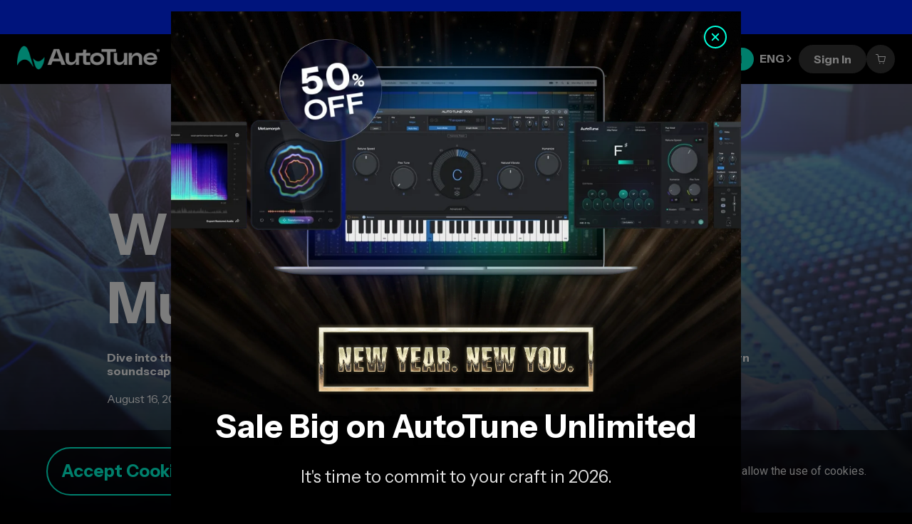

--- FILE ---
content_type: text/html; charset=UTF-8
request_url: https://www.antarestech.com/community/what-is-panning-in-music
body_size: 1194
content:
<!doctype html><html lang=""><head><meta http-equiv="pragma" content="no-cache"/><meta http-equiv="cache-control" content="no-cache"/><meta charset="utf-8"/><meta http-equiv="X-UA-Compatible" content="IE=edge"/><meta name="viewport" content="width=device-width,initial-scale=1"/><link rel="preconnect" href="https://fonts.googleapis.com"/><link rel="preconnect" href="https://fonts.gstatic.com" crossorigin/><link rel="preconnect" href="https://fonts.googleapis.com/css2?family=Roboto+Condensed:wght@300;400;500&family=Roboto:wght@100;300;400;500;700;900&display=swap" as="font"/><link rel="stylesheet" href="https://fonts.googleapis.com/css2?family=Roboto:ital,wght@0,100;0,300;0,400;0,500;0,700;0,900;1,100;1,300;1,400;1,500;1,700;1,900&display=swap" as="font"/><link rel="stylesheet" href="https://fonts.googleapis.com/css2?family=Instrument+Sans:ital,wght@0,400..700;1,400..700&display=swap" as="font"><title>AutoTune: The Best Pitch Correction & Vocal Chain Plugins</title><meta name="description" content="Get professional vocals with AutoTune—the original pitch correction plugin and industry standard for vocal processing. Shop and compare AutoTune Pro, EFX+, Vocal EQ, Vocal Reverb, Harmony Engine, Mic Mod and more."/><meta property="og:title" content="AutoTune: The Best Pitch Correction & Vocal Chain Plugins"/><meta property="og:description" content="Get professional vocals with AutoTune—the original pitch correction plugin and industry standard for vocal processing. Shop and compare AutoTune Pro, EFX+, Vocal EQ, Vocal Reverb, Harmony Engine, Mic Mod and more."/><meta property="og:image" content="https://antares.sfo2.cdn.digitaloceanspaces.com/imgs/AutoTune-Meta-Tag-1200x600.jpg"/><meta property="og:url" content="https://antarestech.com"/><meta property="og:type" content="website"/><script type="application/ld+json">{
        "@context": "https://schema.org",
        "@type": "Organization",
        "name": "Antares Audio Technologies, LLC",
        "alternateName": "AUTOTUNE",
        "url": "https://www.antarestech.com/",
        "logo": "https://antares.sfo2.cdn.digitaloceanspaces.com/imgs/AutoTune-SEO-Tag-136x52.png",
        "contactPoint": {
          "@type": "ContactPoint",
          "telephone": "(831) 461-7800",
          "contactType": "technical support",
          "contactOption": "TollFree",
          "areaServed": "US",
          "availableLanguage": "en"
        },
        "sameAs": [
          "https://www.facebook.com/AutoTune/",
          "https://www.instagram.com/autotune/",
          "https://www.youtube.com/user/antaresaudio",
          "https://twitter.com/AntaresAudio"
        ]
      }</script><script src="//cdn-4.convertexperiments.com/v1/js/10007679-10007527.js?environment=production" defer="defer"></script><script defer="defer" src="/js/chunk-vendors.b59a9648.js"></script><script defer="defer" src="/js/app.1baf43f4.js"></script><link href="/css/chunk-vendors.15cf2498.css" rel="stylesheet"><link href="/css/app.6d732769.css" rel="stylesheet"></head><body style="margin: 0px;
      background-color: #000000;
      font-family: 'Roboto', sans-serif;
      -webkit-font-smoothing: antialiased;
      -moz-osx-font-smoothing: grayscale;" id="app"><noscript><strong style="color: white">We're sorry but my-account doesn't work properly without JavaScript enabled. Please enable it to continue.</strong></noscript><script type="text/javascript" src="/_Incapsula_Resource?SWJIYLWA=719d34d31c8e3a6e6fffd425f7e032f3&ns=2&cb=738163508" async></script></body></html>

--- FILE ---
content_type: text/css
request_url: https://www.antarestech.com/css/CommunityPost.6ec0f426.css
body_size: 1438
content:
.font-color-white[data-v-fde4ee48]{color:var(--el-color-white)}.line-clamped[data-v-fde4ee48]{overflow:hidden;text-overflow:ellipsis;display:-webkit-box;-webkit-line-clamp:2;line-clamp:2;-webkit-box-orient:vertical}.el-slider{--el-slider-main-bg-color:var(--el-fill-color-gray);--el-slider-runway-bg-color:var(--el-fill-color-gray);--el-slider-stop-bg-color:var(--el-color-white);--el-slider-disabled-color:var(--el-text-color-placeholder);--el-slider-border-radius:2px;--el-slider-height:2px;--el-slider-button-size:18px;--el-slider-button-wrapper-size:32px;--el-slider-button-wrapper-offset:-15px;width:100%;height:32px;display:flex;align-items:center}.el-slider__runway{flex:1;height:var(--el-slider-height);background-color:var(--el-slider-runway-bg-color);border-radius:var(--el-slider-border-radius);position:relative;cursor:pointer}.el-slider__runway.show-input{margin-right:30px;width:auto}.el-slider__runway.is-disabled{cursor:default}.el-slider__runway.is-disabled .el-slider__bar{background-color:var(--el-slider-disabled-color)}.el-slider__runway.is-disabled .el-slider__button{border-color:var(--el-slider-disabled-color)}.el-slider__runway.is-disabled .el-slider__button-wrapper.dragging,.el-slider__runway.is-disabled .el-slider__button-wrapper.hover,.el-slider__runway.is-disabled .el-slider__button-wrapper:hover{cursor:not-allowed}.el-slider__runway.is-disabled .el-slider__button.dragging,.el-slider__runway.is-disabled .el-slider__button.hover,.el-slider__runway.is-disabled .el-slider__button:hover{transform:scale(1)}.el-slider__runway.is-disabled .el-slider__button.dragging,.el-slider__runway.is-disabled .el-slider__button.hover,.el-slider__runway.is-disabled .el-slider__button:hover{cursor:not-allowed}.el-slider__input{flex-shrink:0;width:130px}.el-slider__bar{height:var(--el-slider-height);background-color:var(--el-slider-main-bg-color);border-top-left-radius:var(--el-slider-border-radius);border-bottom-left-radius:var(--el-slider-border-radius);position:absolute}.el-slider__button-wrapper{height:var(--el-slider-button-wrapper-size);width:var(--el-slider-button-wrapper-size);position:absolute;z-index:1;top:var(--el-slider-button-wrapper-offset);transform:translateX(-50%);background-color:transparent;text-align:center;-webkit-user-select:none;user-select:none;line-height:normal;outline:none}.el-slider__button-wrapper:after{display:inline-block;content:"";height:100%;vertical-align:middle}.el-slider__button-wrapper.hover,.el-slider__button-wrapper:hover{cursor:grab}.el-slider__button-wrapper.dragging{cursor:grabbing}.el-slider__button{display:inline-block;width:var(--el-slider-button-size);height:var(--el-slider-button-size);vertical-align:middle;border:solid 2px var(--el-slider-main-bg-color);background-color:var(--el-color-white);border-radius:50%;box-sizing:border-box;transition:var(--el-transition-duration-fast);-webkit-user-select:none;user-select:none}.el-slider__button.dragging,.el-slider__button.hover,.el-slider__button:hover{transform:scale(1.2)}.el-slider__button.hover,.el-slider__button:hover{cursor:grab}.el-slider__button.dragging{cursor:grabbing}.el-slider__stop{position:absolute;height:var(--el-slider-height);width:var(--el-slider-height);border-radius:var(--el-border-radius-circle);background-color:var(--el-slider-stop-bg-color);transform:translateX(-50%)}.el-slider__marks{top:0;left:12px;width:18px;height:100%}.el-slider__marks-text{position:absolute;transform:translateX(-50%);font-size:14px;color:var(--el-color-info);margin-top:15px;white-space:pre}.el-slider.is-vertical{position:relative;display:inline-flex;width:auto;height:100%;flex:0}.el-slider.is-vertical .el-slider__runway{width:var(--el-slider-height);height:100%;margin:0 16px}.el-slider.is-vertical .el-slider__bar{width:var(--el-slider-height);height:auto;border-radius:0 0 3px 3px}.el-slider.is-vertical .el-slider__button-wrapper{top:auto;left:var(--el-slider-button-wrapper-offset);transform:translateY(50%)}.el-slider.is-vertical .el-slider__stop{transform:translateY(50%)}.el-slider.is-vertical .el-slider__marks-text{margin-top:0;left:15px;transform:translateY(50%)}.el-slider--large{height:40px}.el-slider--small{height:24px}.line-clamped[data-v-363b10ae]{overflow:hidden;text-overflow:ellipsis;display:-webkit-box;-webkit-line-clamp:2;line-clamp:2;-webkit-box-orient:vertical}a[data-v-363b10ae]{color:var(--el-color-white)}.card[data-v-363b10ae]{box-sizing:border-box}.card .slot-container-outer[data-v-363b10ae]{position:relative;width:100%;height:0;padding-top:100%}.card .slot-container-outer .slot-container[data-v-363b10ae]{overflow:hidden;box-sizing:border-box}.card .image[data-v-363b10ae]{height:100%;overflow-y:auto}.card .image .el-image[data-v-363b10ae]{display:block;height:100%}.card .meta-info[data-v-363b10ae]{padding:5px 0;font-size:14px;flex-direction:row;align-items:center}.card .meta-info[data-v-363b10ae]>*{line-height:1em;padding:5px 0}.card .meta-info .tag_name[data-v-363b10ae]{border:1px solid var(--el-color-white);height:2em;padding:2px 5px;border-radius:28px;display:flex;justify-content:center;align-items:center}@media screen and (min-width:768px){.card .meta-info .tag_name[data-v-363b10ae]{padding:5px 15px;margin-right:5px}}.card .meta-info .tag_name p[data-v-363b10ae]{text-align:center}@media screen and (min-width:768px){.card .meta-info[data-v-363b10ae]{padding:10px 0}}.card .body[data-v-363b10ae]{overflow:hidden}.card-link[data-v-363b10ae]{text-decoration:none;max-width:100%}.card-link:hover .excerpt[data-v-363b10ae],.card-link:hover .title[data-v-363b10ae]{color:var(--el-color-primary)}.card-link .excerpt[data-v-363b10ae],.card-link .title[data-v-363b10ae]{transition:color .2s}.card-link .title[data-v-363b10ae]{line-height:1.2em;font-size:1.2em;height:2.4em;color:var(--el-color-white)}@media screen and (max-width:768px){.card-link .title[data-v-363b10ae]{font-size:15px}}.card-link .excerpt[data-v-363b10ae]{line-height:1.2em;min-height:3.6em;color:var(--el-fill-color-gray);-webkit-line-clamp:3;line-clamp:3}@media screen and (max-width:768px){.size-page-section-header[data-v-588f06e8]{font-size:24px}}.header[data-v-588f06e8],.subHeader[data-v-588f06e8]{text-align:center}@media screen and (min-width:768px){.header[data-v-588f06e8],.subHeader[data-v-588f06e8]{text-align:start}}.header[data-v-588f06e8]{margin-bottom:20px}.header .link[data-v-588f06e8]{transition:color .2s;color:var(--el-color-white)}.header .link[data-v-588f06e8]:hover{color:var(--el-color-primary)}.header .link .link-inner[data-v-588f06e8]{padding-top:10px}@media screen and (min-width:768px){.header .link .link-inner[data-v-588f06e8]{justify-content:flex-end;padding:0}}.header .link .link-inner h5+.el-icon[data-v-588f06e8]{margin-left:5px}.newsfeed-container-outer[data-v-588f06e8]{width:100%;overflow-x:scroll;padding:15px 0;-ms-overflow-style:none;scrollbar-width:none}.newsfeed-container-outer[data-v-588f06e8]::-webkit-scrollbar{display:none}.newsfeed-container[data-v-588f06e8]{width:-moz-fit-content;width:fit-content;flex-wrap:nowrap}.newsfeed-container .newsfeed-card[data-v-588f06e8]{width:100%;max-width:300px;flex:0 0 auto}@media screen and (min-width:992px){.newsfeed-container .newsfeed-card[data-v-588f06e8]{max-width:450px}}.newsfeed-container .newsfeed-card+.newsfeed-card[data-v-588f06e8]{margin-left:20px}.newsfeed-container .newsfeed-card.default-card[data-v-588f06e8]{height:500px}@media screen and (min-width:768px){.newsfeed-container .newsfeed-card.default-card[data-v-588f06e8]{height:600px}}.font-color-black[data-v-212d203f]{color:var(--el-color-black)}.hero[data-v-212d203f]{background-image:var(--banner-image);box-sizing:border-box;padding:50px 20px}.hero[data-v-212d203f]:before{content:"";background-image:linear-gradient(180deg,hsla(0,0%,72%,.52),rgba(0,0,0,.73));position:absolute;top:0;left:0;width:100%;height:100%}@media screen and (min-width:992px){.hero[data-v-212d203f]{padding:150px}}.blog-post-width[data-v-212d203f]{box-sizing:border-box;width:100%;max-width:1920px}

--- FILE ---
content_type: text/css
request_url: https://www.antarestech.com/css/5841.10cdc69a.css
body_size: 6681
content:
.full-page-content .alignfull,.page-content .alignfull,.post-content .alignfull{width:100%}@media screen and (max-width:992px){.full-page-content .block-desktop,.page-content .block-desktop,.post-content .block-desktop{display:none!important}}@media screen and (min-width:992px){.full-page-content .block-mobile,.page-content .block-mobile,.post-content .block-mobile{display:none!important}}.full-page-content h1.size-page-header,.full-page-content h2.size-page-header,.full-page-content h3.size-page-header,.full-page-content h4.size-page-header,.full-page-content h5.size-page-header,.full-page-content p.size-page-header,.page-content h1.size-page-header,.page-content h2.size-page-header,.page-content h3.size-page-header,.page-content h4.size-page-header,.page-content h5.size-page-header,.page-content p.size-page-header,.post-content h1.size-page-header,.post-content h2.size-page-header,.post-content h3.size-page-header,.post-content h4.size-page-header,.post-content h5.size-page-header,.post-content p.size-page-header{font-size:2.75em}@media screen and (min-width:992px){.full-page-content h1.size-page-header,.full-page-content h2.size-page-header,.full-page-content h3.size-page-header,.full-page-content h4.size-page-header,.full-page-content h5.size-page-header,.full-page-content p.size-page-header,.page-content h1.size-page-header,.page-content h2.size-page-header,.page-content h3.size-page-header,.page-content h4.size-page-header,.page-content h5.size-page-header,.page-content p.size-page-header,.post-content h1.size-page-header,.post-content h2.size-page-header,.post-content h3.size-page-header,.post-content h4.size-page-header,.post-content h5.size-page-header,.post-content p.size-page-header{font-size:3.5em}}.full-page-content h1.size-page-section-header,.full-page-content h2.size-page-section-header,.full-page-content h3.size-page-section-header,.full-page-content h4.size-page-section-header,.full-page-content h5.size-page-section-header,.full-page-content p.size-page-section-header,.page-content h1.size-page-section-header,.page-content h2.size-page-section-header,.page-content h3.size-page-section-header,.page-content h4.size-page-section-header,.page-content h5.size-page-section-header,.page-content p.size-page-section-header,.post-content h1.size-page-section-header,.post-content h2.size-page-section-header,.post-content h3.size-page-section-header,.post-content h4.size-page-section-header,.post-content h5.size-page-section-header,.post-content p.size-page-section-header{font-size:2em}@media screen and (min-width:992px){.full-page-content h1.size-page-section-header,.full-page-content h2.size-page-section-header,.full-page-content h3.size-page-section-header,.full-page-content h4.size-page-section-header,.full-page-content h5.size-page-section-header,.full-page-content p.size-page-section-header,.page-content h1.size-page-section-header,.page-content h2.size-page-section-header,.page-content h3.size-page-section-header,.page-content h4.size-page-section-header,.page-content h5.size-page-section-header,.page-content p.size-page-section-header,.post-content h1.size-page-section-header,.post-content h2.size-page-section-header,.post-content h3.size-page-section-header,.post-content h4.size-page-section-header,.post-content h5.size-page-section-header,.post-content p.size-page-section-header{font-size:2.5em}}.full-page-content h1.size-page-section-subheader,.full-page-content h2.size-page-section-subheader,.full-page-content h3.size-page-section-subheader,.full-page-content h4.size-page-section-subheader,.full-page-content h5.size-page-section-subheader,.full-page-content p.size-page-section-subheader,.page-content h1.size-page-section-subheader,.page-content h2.size-page-section-subheader,.page-content h3.size-page-section-subheader,.page-content h4.size-page-section-subheader,.page-content h5.size-page-section-subheader,.page-content p.size-page-section-subheader,.post-content h1.size-page-section-subheader,.post-content h2.size-page-section-subheader,.post-content h3.size-page-section-subheader,.post-content h4.size-page-section-subheader,.post-content h5.size-page-section-subheader,.post-content p.size-page-section-subheader{font-size:1.5em}@media screen and (min-width:992px){.full-page-content h1.size-page-section-subheader,.full-page-content h2.size-page-section-subheader,.full-page-content h3.size-page-section-subheader,.full-page-content h4.size-page-section-subheader,.full-page-content h5.size-page-section-subheader,.full-page-content p.size-page-section-subheader,.page-content h1.size-page-section-subheader,.page-content h2.size-page-section-subheader,.page-content h3.size-page-section-subheader,.page-content h4.size-page-section-subheader,.page-content h5.size-page-section-subheader,.page-content p.size-page-section-subheader,.post-content h1.size-page-section-subheader,.post-content h2.size-page-section-subheader,.post-content h3.size-page-section-subheader,.post-content h4.size-page-section-subheader,.post-content h5.size-page-section-subheader,.post-content p.size-page-section-subheader{font-size:2em}}.full-page-content h1.white,.full-page-content h2.white,.full-page-content h3.white,.full-page-content h4.white,.full-page-content h5.white,.full-page-content p.white,.page-content h1.white,.page-content h2.white,.page-content h3.white,.page-content h4.white,.page-content h5.white,.page-content p.white,.post-content h1.white,.post-content h2.white,.post-content h3.white,.post-content h4.white,.post-content h5.white,.post-content p.white{color:var(--el-color-white)}.full-page-content h1.font-family-autotune,.full-page-content h2.font-family-autotune,.full-page-content h3.font-family-autotune,.full-page-content h4.font-family-autotune,.full-page-content h5.font-family-autotune,.full-page-content p.font-family-autotune,.page-content h1.font-family-autotune,.page-content h2.font-family-autotune,.page-content h3.font-family-autotune,.page-content h4.font-family-autotune,.page-content h5.font-family-autotune,.page-content p.font-family-autotune,.post-content h1.font-family-autotune,.post-content h2.font-family-autotune,.post-content h3.font-family-autotune,.post-content h4.font-family-autotune,.post-content h5.font-family-autotune,.post-content p.font-family-autotune{font-family:var(--el-font-family-autotune)}.full-page-content h1.gradient,.full-page-content h2.gradient,.full-page-content h3.gradient,.full-page-content h4.gradient,.full-page-content h5.gradient,.full-page-content p.gradient,.page-content h1.gradient,.page-content h2.gradient,.page-content h3.gradient,.page-content h4.gradient,.page-content h5.gradient,.page-content p.gradient,.post-content h1.gradient,.post-content h2.gradient,.post-content h3.gradient,.post-content h4.gradient,.post-content h5.gradient,.post-content p.gradient{background:linear-gradient(90deg,#318de9,#05f1e9);-webkit-background-clip:text;-webkit-text-fill-color:transparent;background-clip:text;display:inline-block}.full-page-content h1.no-padding,.full-page-content h2.no-padding,.full-page-content h3.no-padding,.full-page-content h4.no-padding,.full-page-content h5.no-padding,.full-page-content p.no-padding,.page-content h1.no-padding,.page-content h2.no-padding,.page-content h3.no-padding,.page-content h4.no-padding,.page-content h5.no-padding,.page-content p.no-padding,.post-content h1.no-padding,.post-content h2.no-padding,.post-content h3.no-padding,.post-content h4.no-padding,.post-content h5.no-padding,.post-content p.no-padding{padding:0}.full-page-content h1,.page-content h1,.post-content h1{font-size:81px;font-weight:700;padding:10px 0}.full-page-content h1 sup,.page-content h1 sup,.post-content h1 sup{font-size:54px}@media screen and (max-width:768px){.full-page-content h1,.page-content h1,.post-content h1{font-size:54px}.full-page-content h1 sup,.page-content h1 sup,.post-content h1 sup{font-size:36px}}.full-page-content h2,.page-content h2,.post-content h2{font-size:54px;font-weight:700;padding:10px 0}.full-page-content h2 sup,.page-content h2 sup,.post-content h2 sup{font-size:36px}@media screen and (max-width:768px){.full-page-content h2,.page-content h2,.post-content h2{font-size:36px}.full-page-content h2 sup,.page-content h2 sup,.post-content h2 sup{font-size:24px}}.full-page-content h2.heading,.page-content h2.heading,.post-content h2.heading{font-size:54px;font-weight:700}.full-page-content h2.heading sup,.page-content h2.heading sup,.post-content h2.heading sup{font-size:36px}@media screen and (min-width:768px){.full-page-content h2.heading,.page-content h2.heading,.post-content h2.heading{font-size:24px}.full-page-content h2.heading sup,.page-content h2.heading sup,.post-content h2.heading sup{font-size:16px}}@media screen and (min-width:992px){.full-page-content h2.heading,.page-content h2.heading,.post-content h2.heading{font-size:36px}.full-page-content h2.heading sup,.page-content h2.heading sup,.post-content h2.heading sup{font-size:24px}}@media screen and (min-width:1200px){.full-page-content h2.heading,.page-content h2.heading,.post-content h2.heading{font-size:54px}.full-page-content h2.heading sup,.page-content h2.heading sup,.post-content h2.heading sup{font-size:36px}}.full-page-content h3,.page-content h3,.post-content h3{font-size:36px;font-weight:700;padding-bottom:10px}.full-page-content h3 sup,.page-content h3 sup,.post-content h3 sup{font-size:24px}@media screen and (max-width:768px){.full-page-content h3,.page-content h3,.post-content h3{font-size:24px}.full-page-content h3 sup,.page-content h3 sup,.post-content h3 sup{font-size:16px}}.full-page-content h3.width-1080,.page-content h3.width-1080,.post-content h3.width-1080{max-width:1080px;margin:auto}.full-page-content h4,.page-content h4,.post-content h4{font-size:24px;font-weight:700;padding-bottom:10px}.full-page-content h4 sup,.page-content h4 sup,.post-content h4 sup{font-size:16px}@media screen and (max-width:768px){.full-page-content h4,.page-content h4,.post-content h4{font-size:16px}.full-page-content h4 sup,.page-content h4 sup,.post-content h4 sup{font-size:10px}}.full-page-content h5,.page-content h5,.post-content h5{font-size:16px;font-weight:700;padding-bottom:10px}.full-page-content h5 sup,.page-content h5 sup,.post-content h5 sup{font-size:10px}.full-page-content p,.page-content p,.post-content p{font-size:16px;line-height:1.6;padding:15px 0}.full-page-content p.size-24,.page-content p.size-24,.post-content p.size-24{font-size:24px}.full-page-content p.size-24 sup,.page-content p.size-24 sup,.post-content p.size-24 sup{font-size:16px}@media screen and (max-width:768px){.full-page-content p.size-24,.page-content p.size-24,.post-content p.size-24{font-size:16px}.full-page-content p.size-24 sup,.page-content p.size-24 sup,.post-content p.size-24 sup{font-size:12px}}.full-page-content p.size-22,.page-content p.size-22,.post-content p.size-22{font-size:22px}@media screen and (max-width:768px){.full-page-content p.size-22,.page-content p.size-22,.post-content p.size-22{font-size:16px}}.full-page-content p.width-1080,.page-content p.width-1080,.post-content p.width-1080{max-width:1080px;margin:auto}.full-page-content p.width-800,.page-content p.width-800,.post-content p.width-800{max-width:800px;margin:auto}.full-page-content p.sup-heading,.page-content p.sup-heading,.post-content p.sup-heading{font-size:34px;line-height:1.7em;margin-top:15px}@media screen and (max-width:480px){.full-page-content p.sup-heading,.page-content p.sup-heading,.post-content p.sup-heading{font-size:18px;line-height:1.5em}}@media screen and (max-width:992px){.full-page-content p.sup-heading,.page-content p.sup-heading,.post-content p.sup-heading{text-align:center}}.full-page-content p.sub-text,.page-content p.sub-text,.post-content p.sub-text{font-size:24px;line-height:1.7em}@media screen and (max-width:480px){.full-page-content p.sub-text,.page-content p.sub-text,.post-content p.sub-text{font-size:16px;line-height:1.5em;text-align:center;padding:10px 0 5px 0}}@media screen and (max-width:992px){.full-page-content p.sub-text,.page-content p.sub-text,.post-content p.sub-text{text-align:center}}.full-page-content p.so-disclaimer,.page-content p.so-disclaimer,.post-content p.so-disclaimer{font-size:16px;color:var(--el-fill-color-gray-400)}@media screen and (max-width:768px){.full-page-content p.so-disclaimer,.page-content p.so-disclaimer,.post-content p.so-disclaimer{text-align:center;font-size:12px}}.full-page-content img,.page-content img,.post-content img{max-width:100%;height:auto}.full-page-content .wp-block-group,.page-content .wp-block-group,.post-content .wp-block-group{display:flex;flex-direction:row;align-items:center;justify-content:center;box-sizing:border-box}.full-page-content .wp-block-group.align-end,.page-content .wp-block-group.align-end,.post-content .wp-block-group.align-end{align-items:flex-end}@media screen and (max-width:768px){.full-page-content .flex-stack-m-reverse,.page-content .flex-stack-m-reverse,.post-content .flex-stack-m-reverse{flex-direction:column-reverse}}.full-page-content .wp-block-columns,.page-content .wp-block-columns,.post-content .wp-block-columns{width:100%;box-sizing:border-box;display:flex;flex-direction:column;justify-content:space-evenly;margin:auto}@media screen and (min-width:992px){.full-page-content .wp-block-columns,.page-content .wp-block-columns,.post-content .wp-block-columns{align-items:flex-start}}.full-page-content .wp-block-columns .more-padding,.page-content .wp-block-columns .more-padding,.post-content .wp-block-columns .more-padding{box-sizing:border-box;max-width:var(--max-container-width);padding:0 10px}@media screen and (max-width:992px){.full-page-content .wp-block-columns .more-padding,.page-content .wp-block-columns .more-padding,.post-content .wp-block-columns .more-padding{padding:0 0}}.full-page-content .wp-block-columns .more-padding-50,.page-content .wp-block-columns .more-padding-50,.post-content .wp-block-columns .more-padding-50{padding:50px}@media screen and (max-width:992px){.full-page-content .wp-block-columns .more-padding-50,.page-content .wp-block-columns .more-padding-50,.post-content .wp-block-columns .more-padding-50{padding:20px 0}.full-page-content .wp-block-columns .less-margin,.page-content .wp-block-columns .less-margin,.post-content .wp-block-columns .less-margin{margin:0!important}}.full-page-content .wp-block-columns .img-no-margin,.page-content .wp-block-columns .img-no-margin,.post-content .wp-block-columns .img-no-margin{margin:0 8px!important}.full-page-content .wp-block-columns.is-not-stacked-on-mobile,.page-content .wp-block-columns.is-not-stacked-on-mobile,.post-content .wp-block-columns.is-not-stacked-on-mobile{flex-direction:row}@media screen and (min-width:992px){.full-page-content .wp-block-columns,.page-content .wp-block-columns,.post-content .wp-block-columns{flex-direction:row}}@media(max-width:781px){.full-page-content .wp-block-columns:not(.is-not-stacked-on-mobile)>.wp-block-column,.page-content .wp-block-columns:not(.is-not-stacked-on-mobile)>.wp-block-column,.post-content .wp-block-columns:not(.is-not-stacked-on-mobile)>.wp-block-column{flex-basis:100%!important}}@media screen and (max-width:992px){.full-page-content .wp-block-columns.reverse-stack-on-mobile,.page-content .wp-block-columns.reverse-stack-on-mobile,.post-content .wp-block-columns.reverse-stack-on-mobile{flex-direction:column-reverse}.full-page-content .wp-block-columns.col-desktop,.page-content .wp-block-columns.col-desktop,.post-content .wp-block-columns.col-desktop{display:none}}@media screen and (min-width:992px){.full-page-content .wp-block-columns.col-mobile,.page-content .wp-block-columns.col-mobile,.post-content .wp-block-columns.col-mobile{display:none}}.full-page-content .wp-block-columns .wp-block-column,.page-content .wp-block-columns .wp-block-column,.post-content .wp-block-columns .wp-block-column{display:flex;flex-direction:column;justify-content:flex-start;margin:0 20px}.full-page-content .wp-block-columns .wp-block-column.no-side-margin,.page-content .wp-block-columns .wp-block-column.no-side-margin,.post-content .wp-block-columns .wp-block-column.no-side-margin{margin:0 5px}@media screen and (max-width:992px){.full-page-content .wp-block-columns .wp-block-column.no-side-margin,.page-content .wp-block-columns .wp-block-column.no-side-margin,.post-content .wp-block-columns .wp-block-column.no-side-margin{margin:0 0}}.full-page-content .wp-block-columns .wp-block-column.no-col-margin,.page-content .wp-block-columns .wp-block-column.no-col-margin,.post-content .wp-block-columns .wp-block-column.no-col-margin{margin:0}.full-page-content .wp-block-columns .wp-block-column.margin-10,.page-content .wp-block-columns .wp-block-column.margin-10,.post-content .wp-block-columns .wp-block-column.margin-10{margin:0 20px}@media screen and (max-width:992px){.full-page-content .wp-block-columns .wp-block-column.margin-10,.page-content .wp-block-columns .wp-block-column.margin-10,.post-content .wp-block-columns .wp-block-column.margin-10{margin:0 10px}}.full-page-content .wp-block-columns .wp-block-column.margin-50,.page-content .wp-block-columns .wp-block-column.margin-50,.post-content .wp-block-columns .wp-block-column.margin-50{margin:0 25px}@media screen and (max-width:992px){.full-page-content .wp-block-columns .wp-block-column.margin-50,.page-content .wp-block-columns .wp-block-column.margin-50,.post-content .wp-block-columns .wp-block-column.margin-50{margin:0 10px}}.full-page-content .wp-block-columns .wp-block-column.set-min-height,.page-content .wp-block-columns .wp-block-column.set-min-height,.post-content .wp-block-columns .wp-block-column.set-min-height{min-height:330px}@media screen and (min-width:992px)and (max-width:1200px){.full-page-content .wp-block-columns .wp-block-column.set-min-height,.page-content .wp-block-columns .wp-block-column.set-min-height,.post-content .wp-block-columns .wp-block-column.set-min-height{min-height:410px}}@media screen and (max-width:768px){.full-page-content .wp-block-columns .wp-block-column.set-min-height,.page-content .wp-block-columns .wp-block-column.set-min-height,.post-content .wp-block-columns .wp-block-column.set-min-height{min-height:200px}}.full-page-content .wp-block-columns .wp-block-column.is-vertically-aligned-top,.page-content .wp-block-columns .wp-block-column.is-vertically-aligned-top,.post-content .wp-block-columns .wp-block-column.is-vertically-aligned-top{align-self:flex-start}.full-page-content .wp-block-columns .wp-block-column.is-vertically-aligned-center,.page-content .wp-block-columns .wp-block-column.is-vertically-aligned-center,.post-content .wp-block-columns .wp-block-column.is-vertically-aligned-center{align-self:center}.full-page-content .wp-block-columns .wp-block-column.is-vertically-aligned-bottom,.page-content .wp-block-columns .wp-block-column.is-vertically-aligned-bottom,.post-content .wp-block-columns .wp-block-column.is-vertically-aligned-bottom{align-self:flex-end}@media screen and (max-width:992px){.full-page-content .wp-block-columns .wp-block-column.is-vertically-aligned-bottom,.page-content .wp-block-columns .wp-block-column.is-vertically-aligned-bottom,.post-content .wp-block-columns .wp-block-column.is-vertically-aligned-bottom{align-self:center}}.full-page-content .wp-block-columns .wp-block-column figure,.page-content .wp-block-columns .wp-block-column figure,.post-content .wp-block-columns .wp-block-column figure{text-align:center;display:flex;flex-direction:column;align-items:center;justify-content:center;margin:0;margin-bottom:15px}.full-page-content .wp-block-columns .wp-block-column figure.is-style-rounded img,.page-content .wp-block-columns .wp-block-column figure.is-style-rounded img,.post-content .wp-block-columns .wp-block-column figure.is-style-rounded img{border-radius:30px}.full-page-content .wp-block-columns .wp-block-column figure.no-margin,.page-content .wp-block-columns .wp-block-column figure.no-margin,.post-content .wp-block-columns .wp-block-column figure.no-margin{margin-bottom:0!important}@media screen and (max-width:992px){.full-page-content .wp-block-columns .wp-block-column figure.img-desktop,.page-content .wp-block-columns .wp-block-column figure.img-desktop,.post-content .wp-block-columns .wp-block-column figure.img-desktop{display:none}}@media screen and (min-width:992px){.full-page-content .wp-block-columns .wp-block-column figure.img-mobile,.page-content .wp-block-columns .wp-block-column figure.img-mobile,.post-content .wp-block-columns .wp-block-column figure.img-mobile{display:none}}.full-page-content .wp-block-columns .wp-block-column figure video,.page-content .wp-block-columns .wp-block-column figure video,.post-content .wp-block-columns .wp-block-column figure video{max-width:100%}.full-page-content .wp-block-columns .wp-block-column figure figcaption,.page-content .wp-block-columns .wp-block-column figure figcaption,.post-content .wp-block-columns .wp-block-column figure figcaption{color:#555;display:table-caption;caption-side:bottom;font-size:13px;text-align:center;margin-top:.5em;margin-bottom:1em}.full-page-content .wp-block-columns .wp-block-column .img-left,.page-content .wp-block-columns .wp-block-column .img-left,.post-content .wp-block-columns .wp-block-column .img-left{align-items:flex-start}@media screen and (max-width:992px){.full-page-content .wp-block-columns .wp-block-column .img-left,.page-content .wp-block-columns .wp-block-column .img-left,.post-content .wp-block-columns .wp-block-column .img-left{display:none}}.full-page-content .wp-block-columns .wp-block-column .img-left-center-mobile,.page-content .wp-block-columns .wp-block-column .img-left-center-mobile,.post-content .wp-block-columns .wp-block-column .img-left-center-mobile{align-items:flex-start}@media screen and (max-width:992px){.full-page-content .wp-block-columns .wp-block-column .img-left-center-mobile,.page-content .wp-block-columns .wp-block-column .img-left-center-mobile,.post-content .wp-block-columns .wp-block-column .img-left-center-mobile{align-items:center}.full-page-content .wp-block-columns .wp-block-column .img-desktop,.page-content .wp-block-columns .wp-block-column .img-desktop,.post-content .wp-block-columns .wp-block-column .img-desktop{display:none}}.full-page-content .wp-block-columns .wp-block-column .img-mobile,.page-content .wp-block-columns .wp-block-column .img-mobile,.post-content .wp-block-columns .wp-block-column .img-mobile{margin-top:-50px}@media screen and (min-width:992px){.full-page-content .wp-block-columns .wp-block-column .img-mobile,.page-content .wp-block-columns .wp-block-column .img-mobile,.post-content .wp-block-columns .wp-block-column .img-mobile{display:none}}@media screen and (max-width:992px){.full-page-content .wp-block-columns .wp-block-column .no-margin,.page-content .wp-block-columns .wp-block-column .no-margin,.post-content .wp-block-columns .wp-block-column .no-margin{margin-top:0;margin-bottom:0!important}}.full-page-content .wp-block-buttons,.page-content .wp-block-buttons,.post-content .wp-block-buttons{display:flex;flex-direction:row;align-items:center;justify-content:center;padding:30px 0}@media screen and (max-width:768px){.full-page-content .wp-block-buttons .hide-button,.page-content .wp-block-buttons .hide-button,.post-content .wp-block-buttons .hide-button{display:none}}.full-page-content .wp-block-buttons.justify-start,.page-content .wp-block-buttons.justify-start,.post-content .wp-block-buttons.justify-start{justify-content:flex-start}.full-page-content .wp-block-buttons.justify-center,.page-content .wp-block-buttons.justify-center,.post-content .wp-block-buttons.justify-center{justify-content:center}.full-page-content .wp-block-buttons.justify-end,.page-content .wp-block-buttons.justify-end,.post-content .wp-block-buttons.justify-end{justify-content:flex-end}.full-page-content .wp-block-buttons.padding-10,.page-content .wp-block-buttons.padding-10,.post-content .wp-block-buttons.padding-10{padding:10px 0}.full-page-content .button-left-center-mobile,.page-content .button-left-center-mobile,.post-content .button-left-center-mobile{display:flex;flex-direction:row;align-items:center;justify-content:flex-start!important;padding:30px 0}@media screen and (max-width:992px){.full-page-content .button-left-center-mobile,.page-content .button-left-center-mobile,.post-content .button-left-center-mobile{justify-content:center!important}}.full-page-content .wp-block-button,.page-content .wp-block-button,.post-content .wp-block-button{--el-button-text-color:var(--el-color-black);--el-button-bg-color:var(--el-color-primary);--el-button-border-color:var(--el-color-primary);--el-button-hover-text-color:var(--el-color-black);--el-button-hover-bg-color:#00ae9b;--el-button-hover-border-color:#00ae9b;--el-button-outline-color:var(--el-color-primary-light-5)}.full-page-content .wp-block-button a,.page-content .wp-block-button a,.post-content .wp-block-button a{min-height:40px;position:relative;transition:var(--el-transition-duration-fast) var(--el-transition-function-fast-bezier);font-weight:var(--el-button-font-weight);font-size:var(--el-font-size-medium);white-space:nowrap;overflow:visible;text-overflow:clip;border-width:2px;display:inline-flex;justify-content:center;align-items:center;line-height:1;background-color:var(--el-button-bg-color);border:var(--el-border);border-color:var(--el-button-border-color);text-align:center;box-sizing:border-box;outline:none;vertical-align:middle;padding:12px 19px;border-radius:133.33px;color:var(--el-button-text-color);font-weight:700}.full-page-content .wp-block-button a:focus,.page-content .wp-block-button a:focus,.post-content .wp-block-button a:focus{background-color:var(--el-button-bg-color);color:var(--el-button-text-color)}.full-page-content .wp-block-button a:focus-visible,.page-content .wp-block-button a:focus-visible,.post-content .wp-block-button a:focus-visible{outline:2px solid var(--el-button-outline-color);outline-offset:1px;transition:outline-offset 0s,outline 0s}@media(hover:hover)and (pointer:fine){.full-page-content .wp-block-button a:hover,.page-content .wp-block-button a:hover,.post-content .wp-block-button a:hover{background-color:var(--el-button-hover-bg-color);border-color:var(--el-button-hover-border-color);outline:none;color:var(--el-button-hover-text-color)}}.full-page-content .wp-block-image,.page-content .wp-block-image,.post-content .wp-block-image{margin:0}.full-page-content .wp-block-image img,.page-content .wp-block-image img,.post-content .wp-block-image img{border-radius:3px}.full-page-content .wp-block-embed,.page-content .wp-block-embed,.post-content .wp-block-embed{width:100%;border-radius:5px;margin:0;overflow-wrap:break-word}.full-page-content .wp-block-embed .wp-block-embed__wrapper,.page-content .wp-block-embed .wp-block-embed__wrapper,.post-content .wp-block-embed .wp-block-embed__wrapper{position:relative;width:100%}.full-page-content .wp-block-embed.wp-embed-aspect-4-3 .wp-block-embed__wrapper,.page-content .wp-block-embed.wp-embed-aspect-4-3 .wp-block-embed__wrapper,.post-content .wp-block-embed.wp-embed-aspect-4-3 .wp-block-embed__wrapper{height:0!important;padding-top:75%}.full-page-content .wp-block-embed.wp-block-embed-vimeo .wp-block-embed__wrapper,.full-page-content .wp-block-embed.wp-embed-aspect-16-9 .wp-block-embed__wrapper,.page-content .wp-block-embed.wp-block-embed-vimeo .wp-block-embed__wrapper,.page-content .wp-block-embed.wp-embed-aspect-16-9 .wp-block-embed__wrapper,.post-content .wp-block-embed.wp-block-embed-vimeo .wp-block-embed__wrapper,.post-content .wp-block-embed.wp-embed-aspect-16-9 .wp-block-embed__wrapper{height:0!important;padding-top:56.25%}.full-page-content .wp-block-embed.wp-block-embed-soundcloud .wp-block-embed__wrapper,.full-page-content .wp-block-embed.wp-embed-aspect-21-9 .wp-block-embed__wrapper,.page-content .wp-block-embed.wp-block-embed-soundcloud .wp-block-embed__wrapper,.page-content .wp-block-embed.wp-embed-aspect-21-9 .wp-block-embed__wrapper,.post-content .wp-block-embed.wp-block-embed-soundcloud .wp-block-embed__wrapper,.post-content .wp-block-embed.wp-embed-aspect-21-9 .wp-block-embed__wrapper{height:0!important;padding-top:42.86%}.full-page-content .wp-block-embed iframe,.page-content .wp-block-embed iframe,.post-content .wp-block-embed iframe{position:absolute;top:0;left:0;width:100%;height:100%}.full-page-content .wp-block-embed figcaption,.page-content .wp-block-embed figcaption,.post-content .wp-block-embed figcaption{padding:15px;font-size:12px;color:var(--el-fill-color-gray)}.full-page-content .aligncenter,.full-page-content .has-text-align-center,.page-content .aligncenter,.page-content .has-text-align-center,.post-content .aligncenter,.post-content .has-text-align-center{text-align:center}.full-page-content .alignjustify,.page-content .alignjustify,.post-content .alignjustify{text-align:justify}.full-page-content .alignwide,.page-content .alignwide,.post-content .alignwide{text-align:center}.full-page-content .has-text-align-left,.page-content .has-text-align-left,.post-content .has-text-align-left{text-align:left}@media screen and (max-width:480px){.full-page-content .aligncenter-bp-xs,.page-content .aligncenter-bp-xs,.post-content .aligncenter-bp-xs{text-align:center}}@media screen and (max-width:768px){.full-page-content .aligncenter-bp-sm,.page-content .aligncenter-bp-sm,.post-content .aligncenter-bp-sm{text-align:center}}@media screen and (max-width:992px){.full-page-content .aligncenter-bp-md,.page-content .aligncenter-bp-md,.post-content .aligncenter-bp-md{text-align:center}}@media screen and (max-width:1200px){.full-page-content .aligncenter-bp-lg,.page-content .aligncenter-bp-lg,.post-content .aligncenter-bp-lg{text-align:center}}.full-page-content .wp-block-cover,.page-content .wp-block-cover,.post-content .wp-block-cover{position:relative;background-size:cover;background-position:50%;min-height:430px;width:100%;display:flex;justify-content:center;align-items:center;box-sizing:border-box}.full-page-content .wp-block-cover.gradient,.page-content .wp-block-cover.gradient,.post-content .wp-block-cover.gradient{background:linear-gradient(180deg,var(--el-fill-color-gray-900),#000)}.full-page-content .wp-block-cover.is-position-bottom-center .wp-block-cover__inner-container,.full-page-content .wp-block-cover.is-position-bottom-left .wp-block-cover__inner-container,.full-page-content .wp-block-cover.is-position-bottom-right .wp-block-cover__inner-container,.page-content .wp-block-cover.is-position-bottom-center .wp-block-cover__inner-container,.page-content .wp-block-cover.is-position-bottom-left .wp-block-cover__inner-container,.page-content .wp-block-cover.is-position-bottom-right .wp-block-cover__inner-container,.post-content .wp-block-cover.is-position-bottom-center .wp-block-cover__inner-container,.post-content .wp-block-cover.is-position-bottom-left .wp-block-cover__inner-container,.post-content .wp-block-cover.is-position-bottom-right .wp-block-cover__inner-container{justify-content:flex-end}.full-page-content .wp-block-cover.is-position-top-center .wp-block-cover__inner-container,.full-page-content .wp-block-cover.is-position-top-left .wp-block-cover__inner-container,.full-page-content .wp-block-cover.is-position-top-right .wp-block-cover__inner-container,.page-content .wp-block-cover.is-position-top-center .wp-block-cover__inner-container,.page-content .wp-block-cover.is-position-top-left .wp-block-cover__inner-container,.page-content .wp-block-cover.is-position-top-right .wp-block-cover__inner-container,.post-content .wp-block-cover.is-position-top-center .wp-block-cover__inner-container,.post-content .wp-block-cover.is-position-top-left .wp-block-cover__inner-container,.post-content .wp-block-cover.is-position-top-right .wp-block-cover__inner-container{justify-content:flex-start}.full-page-content .wp-block-cover.is-position-bottom-left .wp-block-cover__inner-container,.full-page-content .wp-block-cover.is-position-center-left .wp-block-cover__inner-container,.full-page-content .wp-block-cover.is-position-top-left .wp-block-cover__inner-container,.page-content .wp-block-cover.is-position-bottom-left .wp-block-cover__inner-container,.page-content .wp-block-cover.is-position-center-left .wp-block-cover__inner-container,.page-content .wp-block-cover.is-position-top-left .wp-block-cover__inner-container,.post-content .wp-block-cover.is-position-bottom-left .wp-block-cover__inner-container,.post-content .wp-block-cover.is-position-center-left .wp-block-cover__inner-container,.post-content .wp-block-cover.is-position-top-left .wp-block-cover__inner-container{align-items:flex-start}.full-page-content .wp-block-cover.is-position-bottom-right .wp-block-cover__inner-container,.full-page-content .wp-block-cover.is-position-center-right .wp-block-cover__inner-container,.full-page-content .wp-block-cover.is-position-top-right .wp-block-cover__inner-container,.page-content .wp-block-cover.is-position-bottom-right .wp-block-cover__inner-container,.page-content .wp-block-cover.is-position-center-right .wp-block-cover__inner-container,.page-content .wp-block-cover.is-position-top-right .wp-block-cover__inner-container,.post-content .wp-block-cover.is-position-bottom-right .wp-block-cover__inner-container,.post-content .wp-block-cover.is-position-center-right .wp-block-cover__inner-container,.post-content .wp-block-cover.is-position-top-right .wp-block-cover__inner-container{align-items:flex-end}.full-page-content .wp-block-cover .wp-block-cover__image-background,.page-content .wp-block-cover .wp-block-cover__image-background,.post-content .wp-block-cover .wp-block-cover__image-background{position:absolute;top:0;left:0;right:0;bottom:0;margin:0;padding:0;width:100%;height:100%;max-width:none;max-height:none;-o-object-fit:cover;object-fit:cover}.full-page-content .wp-block-cover .wp-block-cover__inner-container,.page-content .wp-block-cover .wp-block-cover__inner-container,.post-content .wp-block-cover .wp-block-cover__inner-container{z-index:1;color:var(--el-color-white);width:100%}.full-page-content .wp-block-cover .wp-block-cover__background,.page-content .wp-block-cover .wp-block-cover__background,.post-content .wp-block-cover .wp-block-cover__background{position:absolute;top:0;left:0;bottom:0;right:0;z-index:1;opacity:.5;background-color:#000}.full-page-content .wp-block-cover .wp-block-cover__background.has-background-dim-100,.page-content .wp-block-cover .wp-block-cover__background.has-background-dim-100,.post-content .wp-block-cover .wp-block-cover__background.has-background-dim-100{opacity:1}.full-page-content .wp-block-cover .wp-block-cover__background.has-background-dim-90,.page-content .wp-block-cover .wp-block-cover__background.has-background-dim-90,.post-content .wp-block-cover .wp-block-cover__background.has-background-dim-90{opacity:.9}.full-page-content .wp-block-cover .wp-block-cover__background.has-background-dim-80,.page-content .wp-block-cover .wp-block-cover__background.has-background-dim-80,.post-content .wp-block-cover .wp-block-cover__background.has-background-dim-80{opacity:.8}.full-page-content .wp-block-cover .wp-block-cover__background.has-background-dim-70,.page-content .wp-block-cover .wp-block-cover__background.has-background-dim-70,.post-content .wp-block-cover .wp-block-cover__background.has-background-dim-70{opacity:.7}.full-page-content .wp-block-cover .wp-block-cover__background.has-background-dim-60,.page-content .wp-block-cover .wp-block-cover__background.has-background-dim-60,.post-content .wp-block-cover .wp-block-cover__background.has-background-dim-60{opacity:.6}.full-page-content .wp-block-cover .wp-block-cover__background.has-background-dim-50,.page-content .wp-block-cover .wp-block-cover__background.has-background-dim-50,.post-content .wp-block-cover .wp-block-cover__background.has-background-dim-50{opacity:.5}.full-page-content .wp-block-cover .wp-block-cover__background.has-background-dim-40,.page-content .wp-block-cover .wp-block-cover__background.has-background-dim-40,.post-content .wp-block-cover .wp-block-cover__background.has-background-dim-40{opacity:.4}.full-page-content .wp-block-cover .wp-block-cover__background.has-background-dim-30,.page-content .wp-block-cover .wp-block-cover__background.has-background-dim-30,.post-content .wp-block-cover .wp-block-cover__background.has-background-dim-30{opacity:.3}.full-page-content .wp-block-cover .wp-block-cover__background.has-background-dim-20,.page-content .wp-block-cover .wp-block-cover__background.has-background-dim-20,.post-content .wp-block-cover .wp-block-cover__background.has-background-dim-20{opacity:.2}.full-page-content .wp-block-cover .wp-block-cover__background.has-background-dim-10,.page-content .wp-block-cover .wp-block-cover__background.has-background-dim-10,.post-content .wp-block-cover .wp-block-cover__background.has-background-dim-10{opacity:.1}.full-page-content .wp-block-cover .wp-block-cover__background.has-background-dim-0,.page-content .wp-block-cover .wp-block-cover__background.has-background-dim-0,.post-content .wp-block-cover .wp-block-cover__background.has-background-dim-0{opacity:0}.full-page-content .bg-img,.page-content .bg-img,.post-content .bg-img{background-position:50%;background-size:cover;background-repeat:no-repeat}@media screen and (min-width:1200px){.full-page-content .has-parallax,.page-content .has-parallax,.post-content .has-parallax{background-attachment:fixed!important}}.full-page-content .bg-auto-tune,.page-content .bg-auto-tune,.post-content .bg-auto-tune{background-image:url(https://antares-web-frontend.sfo3.cdn.digitaloceanspaces.com/backgrounds/images_webp/Large_blue_and_purple_dot_wave_background.webp)}.full-page-content .bg-auto-tune-left,.page-content .bg-auto-tune-left,.post-content .bg-auto-tune-left{background-image:url(https://antares-web-frontend.sfo3.cdn.digitaloceanspaces.com/products/images-webp/card-backgrounds/Auto-Tune_dot_wave_background_with_left_fade.webp)}.full-page-content .bg-auto-tune-right,.page-content .bg-auto-tune-right,.post-content .bg-auto-tune-right{background-image:url(https://antares-web-frontend.sfo3.cdn.digitaloceanspaces.com/products/images-webp/card-backgrounds/Auto-Tune_dot_wave_background_with_right_fade.webp)}.full-page-content .bg-vocal-effects,.page-content .bg-vocal-effects,.post-content .bg-vocal-effects{background-image:url(https://antares-web-frontend.sfo3.cdn.digitaloceanspaces.com/backgrounds/images_webp/Large_rainbow_light_waves_with_bokeh_background.webp)}.full-page-content .bg-vocal-effects-left,.page-content .bg-vocal-effects-left,.post-content .bg-vocal-effects-left{background-image:url(https://antares-web-frontend.sfo3.cdn.digitaloceanspaces.com/products/images-webp/card-backgrounds/Vocal_Effects_rainbow_wave_background_with_left_fade.webp)}.full-page-content .bg-vocal-effects-right,.page-content .bg-vocal-effects-right,.post-content .bg-vocal-effects-right{background-image:url(https://antares-web-frontend.sfo3.cdn.digitaloceanspaces.com/products/images-webp/card-backgrounds/Vocal_Effects_rainbow_wave_background_with_right_fade.webp)}.page-content,.post-content{padding:20px 10px}@media screen and (min-width:768px){.page-content,.post-content{padding:120px 60px}.page-content.post-content__no-vertical-padding,.post-content.post-content__no-vertical-padding{padding-left:0;padding-right:0}}.post-content p{font-size:16px;line-height:1.6;padding:15px 0}.post-content p.size-24{font-size:24px}@media screen and (max-width:768px){.post-content p.size-24{font-size:16px}}.post-content a{color:#0028fa;font-weight:700}.post-content a.size-24{font-size:24px}@media screen and (max-width:768px){.post-content a.size-24{font-size:16px}}.post-content a.teal{font-weight:400;color:var(--el-color-primary)}.post-content a.teal:hover{color:var(--el-color-white)}.post-content a:hover{color:#000}.post-content li{padding:5px 0}.full-page-content a,.page-content a{transition:color .2s ease;color:var(--el-color-white);font-weight:400}@media(hover:hover)and (pointer:fine){.full-page-content a:hover,.page-content a:hover{color:var(--el-color-primary)}}.full-page-content a.blue,.page-content a.blue{color:#0cf}.full-page-content a.blue:hover,.page-content a.blue:hover{color:#fff}.full-page-content a.teal,.page-content a.teal{color:var(--el-color-primary)}.full-page-content a.teal:hover,.page-content a.teal:hover{color:var(--el-color-white)}.full-page-content a.yellow,.page-content a.yellow{color:#ffd600}.full-page-content a.yellow:hover,.page-content a.yellow:hover{color:#fff}.full-page-content a.size-24,.page-content a.size-24{font-size:24px}@media screen and (max-width:768px){.full-page-content a.size-24,.page-content a.size-24{font-size:16px}}.has-foreground-color{color:#000}.has-foreground-background-color{background-color:#000}.has-background-color{color:#fff}.has-background-background-color{background-color:#fff}.has-secondary-color{color:var(--el-color-primary)}.has-secondary-background-color{background-color:var(--el-color-primary)}.has-tertiary-color{color:#ffd600}.has-tertiary-background-color{background-color:#ffd600}.has-primary-color{color:#e3e3e3}.has-primary-background-color{background-color:#e3e3e3}.daw-accordion{border:none;border-radius:5px}.daw-accordion,.daw-accordion-item{width:100%;margin:0;display:flex;flex-direction:column;align-content:center;align-items:center;justify-content:center}.daw-accordion-header{background-color:var(--el-color-primary);color:#000;font-size:20px;padding:15px 50px}.daw-accordion-header,.daw-accordion-header-2{cursor:pointer;font-weight:700;text-align:center}.daw-accordion-header-2{width:100%;font-size:16px;padding:15px 0}.daw-accordion-content{display:none;background-color:#0e0f10;text-align:center;font-size:18px;line-height:1.7em;border-bottom:4px solid var(--el-color-primary);margin-bottom:20px;padding:10px 0}.daw-accordion-content p{color:#adadad;padding:10px 46px}.daw-accordion-content a{color:#adadad}.daw-accordion-content a:hover{color:#fff}input[type=checkbox]:checked~.daw-accordion-content{display:block}.atu-deals-button a{font-size:18px;color:#000;background-color:var(--el-color-primary);text-decoration:none;font-weight:700;padding:15px 50px;border-radius:25px}@media screen and (max-width:480px){.atu-deals-button a{width:100%;text-align:center}}.atu-deals-button a:hover{color:#000;background-color:#fff}h1.so-heading{font-size:54px}@media screen and (max-width:480px){h1.so-heading{font-size:36px;text-align:center}}h2.so-heading{font-size:40px}@media screen and (max-width:480px){h2.so-heading{font-size:24px;text-align:center}}h3.so-heading{font-size:54px}@media screen and (max-width:480px){h3.so-heading{font-size:24px;text-align:center}}@media screen and (max-width:768px){h3.so-heading{text-align:center}}@media screen and (max-width:992px){h3.so-heading{text-align:center}}.sup-heading{font-size:34px;line-height:1.7em;margin-top:15px}@media screen and (max-width:480px){.sup-heading{font-size:18px;line-height:1.5em;text-align:center}}@media screen and (max-width:768px){.sup-heading{text-align:center}}@media screen and (max-width:992px){.sup-heading{text-align:center}}.plugin-deals-button{width:100%;display:flex;flex-direction:row;align-items:center;justify-content:center;padding:10px 0}@media screen and (max-width:992px){.plugin-deals-button.button-200{width:200px;margin:auto}}.plugin-deals-button a{width:100%;font-size:18px;color:var(--el-color-primary);background-color:rgba(0,0,0,.161);text-decoration:none;font-weight:700;text-align:center;padding:15px 50px;border-radius:25px;border:1px solid var(--el-color-primary);box-shadow:0 2.67px 2.67px rgba(0,0,0,.16)}.plugin-deals-button a.teal{background-color:var(--el-color-primary);color:#09090b}.plugin-deals-button a.black{background-color:#000;color:var(--el-color-white);border:1px solid var(--el-color-primary)}.plugin-deals-button a.gray{background-color:hsla(0,0%,98%,.1);color:var(--el-color-white);border:1px solid hsla(0,0%,98%,.1)}.plugin-deals-button a:hover,.plugin-deals-button a:hover.teal:hover{color:#09090b;background-color:#00ae9b;border:1px solid #00ae9b}.plugin-deals-button a:hover.black:hover{background-color:#0028fa;border:1px solid var(--el-color-primary);color:var(--el-color-white)}.privacy-content{max-width:1200px}.privacy-content h2{padding-top:3rem;padding-bottom:3rem;font-size:40px}.privacy-content p{margin-bottom:2rem;white-space:pre-line}.privacy-content a{word-wrap:normal;word-break:break-all;color:var(--el-color-primary)}.free-at-row{display:flex;flex-direction:row;flex-wrap:wrap;max-width:var(--max-container-width);min-height:300px;background-color:#1b1d1f;border:1px solid hsla(0,0%,100%,.302);border-radius:25px;margin:auto}@media(max-width:992px){.free-at-row{flex-direction:column;margin:0 20px}}.free-at-column-image{display:flex;flex:1 1 300px;min-width:300px;max-width:50%;overflow:hidden;align-items:stretch}@media(max-width:992px){.free-at-column-image{max-width:100%;min-width:0;min-height:400px}}.free-at-column-image img{width:100%;height:100%;-o-object-fit:cover;object-fit:cover;display:block;border-top-left-radius:25px;border-bottom-left-radius:25px}@media(max-width:992px){.free-at-column-image img{border-top-left-radius:25px;border-bottom-left-radius:0!important;border-top-right-radius:25px}}.free-at-column-text{display:flex;flex:1 1 300px;min-width:300px;max-width:50%;align-items:center;justify-content:center}@media(max-width:992px){.free-at-column-text{padding:1rem;max-width:100%;min-width:0}}.free-at-content{box-sizing:border-box;padding:80px}@media screen and (max-width:992px){.free-at-content{padding:40px}}@media screen and (max-width:768px){.free-at-content h4{display:none}}.free-at-content p.bullet{display:flex;flex-direction:row;align-items:center;color:var(--el-fill-color-gray-200);padding:10px 0}@media screen and (max-width:992px){.free-at-content p.bullet{align-items:flex-start}}.free-at-buttons{display:flex;flex-direction:row;align-items:center;justify-content:center;gap:5px;margin-top:20px}@media(max-width:992px){.free-at-buttons{flex-direction:column;gap:0}}.audio-player-table{width:1080px;padding:16px;background-image:url(https://antares-wp-media.sfo2.digitaloceanspaces.com/wp-content/uploads/20250916150836/audio-player-background.webp);background-size:cover;border-radius:16px;border:1px solid hsla(0,0%,100%,.302)}.audio-player-table.at2026-player{width:870px;background-image:none;background-color:var(--el-fill-color-gray-900)}.audio-header{display:flex;gap:8px;margin-bottom:12px}.audio-header .audio-col{flex:1;max-width:300px;padding-bottom:8px;border-bottom:1px solid hsla(0,0%,100%,.1);font-weight:700;font-size:16px;color:hsla(0,0%,100%,.5)}.audio-header .audio-col.model{max-width:250px}.audio-header .audio-col.characteristics{max-width:240px}.audio-row{display:flex;align-items:center;gap:12px;padding:8px 0;border-bottom:none}@media screen and (max-width:992px){.audio-row{padding:none}}.audio-icon{width:54px;height:54px;overflow:hidden}.audio-icon,.audio-icon img{position:relative;border-radius:50%}.audio-icon img{width:48px;height:48px;border:1px solid hsla(0,0%,100%,.1);top:3px;left:3px;z-index:1}.info{width:150px}.info.preset{width:225px;padding:0 10px}@media screen and (max-width:992px){.info.preset{padding:0}.info{text-align:left;line-height:1.5}}.info .name{font-weight:700;font-size:18px}.info .details{font-size:14px;font-weight:700;color:hsla(0,0%,98%,.5)}.audio-description{text-align:left;font-size:20px;font-weight:400;line-height:1.5;letter-spacing:.16px;color:hsla(0,0%,98%,.5);margin:25px 0}.audio-description.state{font-size:16px;margin:15px 0}.audio-col{flex:1;width:200px;font-size:16px;color:hsla(0,0%,100%,.5)}.audio-slider-container{display:flex;flex-direction:row;max-width:1340px;width:100%;margin:auto}@media screen and (max-width:1200px){.audio-slider-container{max-width:900px}}@media screen and (min-width:1200px)and (max-width:1920px){.audio-slider-container{max-width:1200px}}.audio-slider-wrapper{overflow-x:scroll;overflow-y:hidden;padding-bottom:50px;width:100%;height:100%}.audio-slider-wrapper::-webkit-scrollbar{height:10px;width:30px}.audio-slider-wrapper::-webkit-scrollbar-track{background:#4b5563;border:4px solid transparent;background-clip:content-box}.audio-slider-wrapper::-webkit-scrollbar-thumb{background:#6b7280;border-radius:10px}.audio-slider{display:flex;gap:16px;padding:0 20px;scroll-behavior:smooth}@media screen and (max-width:768px){.audio-slider{padding:0 5px;gap:14px}}.audio-slide{flex:0 0 300px;width:300px;background:var(--el-fill-color-gray-900);border:1px solid hsla(0,0%,100%,.2);border-radius:20px;padding:0;color:var(--el-color-white);text-align:center;overflow:hidden;padding:30px}.audio-slide.artist-slide{flex:0 0 400px;width:400px;height:auto;padding:0 0 30px 0}@media screen and (max-width:768px){.audio-slide.artist-slide{flex:0 0 320px;width:320px;padding:0}}.audio-slide.artist-slide-wide{flex:0 0 460px;width:460px;height:450px;padding:0 0 20px 0}@media screen and (max-width:768px){.audio-slide.artist-slide-wide{flex:0 0 320px;width:320px;height:auto;padding:0 0 20px 0}}@media screen and (max-width:480px){.audio-slide{flex:0 0 250px;width:250px}}.artist-image{width:100%;height:180px;display:flex;align-items:center;justify-content:center;font-size:3rem;margin-bottom:30px;-o-object-fit:cover;object-fit:cover}.artist-image.producer{margin-bottom:0}.artist-name{text-align:center;font-size:24px;font-weight:700;color:var(--el-color-white);line-height:1}.artist-name.producer{font-size:24px;padding-top:40px}@media screen and (max-width:768px){.artist-name.producer{padding-top:26px}}p.artist-title{text-align:center;color:var(--el-fill-color-gray-400);font-size:16px;font-weight:700;padding:0}p.artist-title.producer{color:var(--el-color-white);white-space:nowrap;overflow:hidden;text-overflow:ellipsis;padding:0 20px}@media screen and (max-width:768px){p.artist-title.producer{font-size:12px}}p.artist-bio{text-align:center;color:var(--el-fill-color-gray-300);font-size:16px;line-height:1.5;padding:10px 16px}@media screen and (max-width:768px){p.artist-bio{font-size:12px}}.artist-links{display:flex;gap:5px;justify-content:center}.facebook-icon{display:inline-block;width:40px;height:40px;background-image:url(https://antares-web-frontend.sfo3.cdn.digitaloceanspaces.com/icons_svg/artist-social-icons/Facebook-ADADAD.svg);background-repeat:no-repeat;background-size:100% 100%}.facebook-icon:hover{background-image:url(https://antares-web-frontend.sfo3.cdn.digitaloceanspaces.com/icons_svg/artist-social-icons/Facebook-FAFAFA.svg)}.instagram-icon{display:inline-block;width:40px;height:40px;background-image:url(https://antares-web-frontend.sfo3.cdn.digitaloceanspaces.com/icons_svg/artist-social-icons/Instagram-ADADAD.svg);background-repeat:no-repeat;background-size:100% 100%}.instagram-icon:hover{background-image:url(https://antares-web-frontend.sfo3.cdn.digitaloceanspaces.com/icons_svg/artist-social-icons/Instagram-FAFAFA.svg)}.tiktok-icon{display:inline-block;width:40px;height:40px;background-image:url(https://antares-web-frontend.sfo3.cdn.digitaloceanspaces.com/icons_svg/artist-social-icons/TikTok-ADADAD.svg);background-repeat:no-repeat;background-size:100% 100%}.tiktok-icon:hover{background-image:url(https://antares-web-frontend.sfo3.cdn.digitaloceanspaces.com/icons_svg/artist-social-icons/TikTok-FAFAFA.svg)}.youtube-icon{display:inline-block;width:40px;height:40px;background-image:url(https://antares-web-frontend.sfo3.cdn.digitaloceanspaces.com/icons_svg/artist-social-icons/Youtube-ADADAD.svg);background-repeat:no-repeat;background-size:100% 100%}.youtube-icon:hover{background-image:url(https://antares-web-frontend.sfo3.cdn.digitaloceanspaces.com/icons_svg/artist-social-icons/Youtube-FAFAFA.svg)}.spotify-icon{display:inline-block;width:40px;height:40px;background-image:url(https://antares-web-frontend.sfo3.cdn.digitaloceanspaces.com/icons_svg/artist-social-icons/Spotify-ADADAD.svg);background-repeat:no-repeat;background-size:100% 100%}.spotify-icon:hover{background-image:url(https://antares-web-frontend.sfo3.cdn.digitaloceanspaces.com/icons_svg/artist-social-icons/Spotify-FAFAFA.svg)}.apple-music-icon{display:inline-block;width:40px;height:40px;background-image:url(https://antares-web-frontend.sfo3.cdn.digitaloceanspaces.com/icons_svg/artist-social-icons/Apple-Music-ADADAD.svg);background-repeat:no-repeat;background-size:100% 100%}.apple-music-icon:hover{background-image:url(https://antares-web-frontend.sfo3.cdn.digitaloceanspaces.com/icons_svg/artist-social-icons/Apple-Music-FAFAFA.svg)}.aifm-container{height:100%;flex-direction:column;justify-content:flex-start;border-top:1px solid hsla(0,0%,98%,.2)}.aifm-card,.aifm-container{width:100%;display:flex;align-items:flex-start}.aifm-card{background:transparent;padding:20px 0;gap:16px}.aifm-card-content{width:100%;display:flex;align-items:center;gap:16px}.aifm-logo{width:80px;height:80px;background-image:url(https://antares-web-frontend.sfo3.cdn.digitaloceanspaces.com/icons_svg/gray_aiformusic_icon.svg);background-repeat:no-repeat;background-size:100% 100%;border-radius:10px}.aifm-info{width:100%;display:flex;flex-direction:column;gap:8px}@media screen and (max-width:480px){.aifm-info{gap:4px}}.aifm-info-row{display:flex;align-items:center}.aifm-info-text{font-family:Instrument Sans,sans-serif;font-weight:400;font-size:16px;line-height:24px;color:var(--el-color-white);word-break:break-word}@media screen and (max-width:480px){.aifm-info-text{font-size:12px}}.aifm-info-link{width:100%}.aifm-info-muted{font-family:Instrument Sans,sans-serif;font-size:16px;font-weight:400;line-height:24px;color:hsla(0,0%,100%,.5)}.aifm-info-muted a{color:var(--el-color-white)}@media screen and (max-width:480px){.aifm-info-muted{font-size:12px}}.new-product{position:relative}.new-product-container{display:flex;flex-direction:row;gap:10px;position:absolute;top:20px;left:20px}.new-product-top-left{text-align:center;background:var(--el-fill-color-base-blue-700);font-size:16px;font-family:var(--el-font-family-instrument);color:var(--el-color-white);font-weight:700;text-transform:uppercase;line-height:24px;word-wrap:break-word;padding:8px 16px;border-radius:1000px;display:inline-block}@media screen and (max-width:480px){.new-product-top-left{font-size:12px;padding:4px 16px}}.tech-specs-accordion{display:flex;flex-direction:column;gap:12px;width:100%}.tech-specs-item{background:#1b1d1f;overflow:hidden;border:1px solid var(--el-fill-color-background-1);transition:all .3s ease}input[type=checkbox]{display:none}.tech-specs-label{display:flex;align-items:center;justify-content:space-between;cursor:pointer;padding:20px 16px;font-weight:500;color:var(--el-color-white)}.tech-specs-section-header{display:flex;align-items:center;gap:.6rem}.tech-specs-os-icon{font-size:24px;width:35px;height:35px;padding:0 0 0 5px}.tech-specs-os-name{box-sizing:border-box;font-size:16px;font-weight:700}@media screen and (max-width:480px){.tech-specs-os-name{width:150px}}.tech-specs-arrow{padding:10px 0;transform:rotate(270deg);transition:transform .3s ease,opacity .3s ease}input:checked+.tech-specs-label .tech-specs-arrow{transform:rotate(1turn)}.tech-specs-content{max-height:0;overflow:hidden;transition:max-height .4s ease;background:var(--el-fill-color-gray-900);border-top:2px solid var(--el-fill-color-background-1)}input:checked~.tech-specs-content{max-height:900px}.tech-specs-section{font-size:16px;color:var(--el-fill-color-gray-300);letter-spacing:.16px;line-height:150%;border-bottom:2px solid var(--el-fill-color-background-1);padding:20px}.tech-specs-section:last-child{border-bottom:none;padding-bottom:20px}.tech-specs-section ul{list-style-type:none;margin:0;padding-left:1rem}.tech-specs-section li{font-size:.9rem;color:var(--el-fill-color-gray-300);line-height:1.5;position:relative}.tech-specs-section li:before{content:"•";position:absolute;left:-.7rem;color:var(--el-fill-color-gray-300)}

--- FILE ---
content_type: application/javascript
request_url: https://www.antarestech.com/js/CommunityPost.49c44403.js
body_size: 1735
content:
"use strict";(self["webpackChunkmy_account"]=self["webpackChunkmy_account"]||[]).push([[3136,3723],{68238:function(e,t,a){a.d(t,{A:function(){return f}});var l=a(90306),s=(a(25612),a(62691)),r=(a(34405),a(61431));const n={class:"heading"},o={key:1,class:"heading"},u={class:"line-clamped"},d={key:1,class:"line-clamped"},i={class:"line-clamped"};var c={__name:"BlogPageHeader",props:{header_row_style:{type:Object,required:!1,default:()=>({paddingBottom:"20px"})},show_excerpt:{type:Boolean,required:!1,default:!0},show_date:{type:Boolean,required:!1,default:!0},postSlug:{type:String,required:!1}},setup(e){return(t,a)=>{const c=s.S2,p=(0,r.g2)("router-link"),g=l.uD;return(0,r.uX)(),(0,r.Wv)(c,{align:"middle",justify:"start"},{default:(0,r.k6)((()=>[(0,r.bF)(g,null,{default:(0,r.k6)((()=>[(0,r.bF)(c,{align:"middle",justify:"start"},{default:(0,r.k6)((()=>[(0,r.Lk)("h2",null,[(0,r.RG)(t.$slots,"tagname")])])),_:3}),(0,r.bF)(c,{align:"middle",justify:"start",style:(0,r.Tr)(e.header_row_style)},{default:(0,r.k6)((()=>[e.postSlug?((0,r.uX)(),(0,r.Wv)(p,{key:0,class:"font-color-white",to:`/community/${e.postSlug}`},{default:(0,r.k6)((()=>[(0,r.Lk)("h1",n,[(0,r.RG)(t.$slots,"headertext")])])),_:3},8,["to"])):((0,r.uX)(),(0,r.CE)("h1",o,[(0,r.RG)(t.$slots,"headertext")]))])),_:3},8,["style"]),e.show_excerpt?((0,r.uX)(),(0,r.Wv)(c,{key:0,align:"middle",justify:"start",class:"blog-header-excerpt std-padding_line-md"},{default:(0,r.k6)((()=>[e.postSlug?((0,r.uX)(),(0,r.Wv)(p,{key:0,class:"font-color-white",to:`/community/${e.postSlug}`},{default:(0,r.k6)((()=>[(0,r.Lk)("h3",u,[(0,r.RG)(t.$slots,"excerpttext")])])),_:3},8,["to"])):((0,r.uX)(),(0,r.CE)("h3",d,[(0,r.RG)(t.$slots,"excerpttext")]))])),_:3})):(0,r.Q3)("",!0),e.show_date?((0,r.uX)(),(0,r.Wv)(c,{key:1,align:"middle",justify:"start"},{default:(0,r.k6)((()=>[(0,r.Lk)("p",i,[(0,r.RG)(t.$slots,"date")])])),_:3})):(0,r.Q3)("",!0)])),_:3})])),_:3})}}},p=a(66262);const g=(0,p.A)(c,[["__scopeId","data-v-fde4ee48"]]);var f=g},53048:function(e,t,a){a.r(t),a.d(t,{default:function(){return F}});var l=a(90306),s=(a(25612),a(62691)),r=(a(34405),a(44114),a(61431)),n=a(55480),o=a(51299),u=a(75220),d=a(68238),i=a(89684),c=a(17911),p=a(12151),g=a(28156),f=a(72461),h=a(63622),_=a(3873);const m={key:0,class:"flex-col fullwidth"},k={key:1,class:"flex-col fullwidth"},y={class:"flex-col fullwidth"},v={notranslate:""};var b={__name:"CommunityPost",setup(e){const t=(0,u.lq)(),a=(0,u.rd)(),b=(0,r.Kh)({loading:!0,enforceLoading:!1,data:null,error:!1,slug:null,request:null}),w=async()=>{b.request=new o.A({namespace:"/antares/v1",path:`/blog/${b.slug}`,query:{exclude_related_cats:"noshow,homepage__featured"}});const e=await b.request.get();if(b.request=null,!e.data||!Array.isArray(e.data))throw new Error("Missing/invalid data property in response");b.data=e.data[0]},x=(0,r.EW)((()=>{let e=null;return b.data&&(e=`url(${b.data.photo[0]})`,["xs","sm"].includes(g.Yb.value)&&b.data.photo_m&&(e=`url(${b.data.photo_m[0]}`)),e})),F=(0,r.EW)((()=>b.data?.post_date?(0,p.formatPostDate)(b.data.post_date):null)),q=e=>{b.request&&(b.enforceLoading=!0,b.request.abort(),b.request=null),b.slug=e,(0,f.XH)(w(),b,{},(()=>{b.enforceLoading=!1}),(l=>{if(l.message&&"404"===l.message){const l=[];t.meta?.lang&&l.push(t.meta.lang),l.push(e),a.replace({name:"PageNotFound",params:{pathMatch:l}})}}))};return(0,r.sV)((()=>{t.params?.slug?q((0,_.nb)(t.params.slug)):console.error("Missing required Route params for page")})),(0,u.V6)(((e,t)=>{(0,_.gg)(e,t)&&(0,_.nb)(e.params.slug)!==(0,_.nb)(t.params?.slug)&&q((0,_.nb)(e.params.slug))})),(e,t)=>{const a=s.S2,o=l.uD;return b.loading||b.enforceLoading?((0,r.uX)(),(0,r.CE)("div",m,[(0,r.bF)(a,{align:"middle",justify:"center",class:"viewport-height-minus-navbar"},{default:(0,r.k6)((()=>[(0,r.bF)(i.A)])),_:1})])):!b.error&&b.data?((0,r.uX)(),(0,r.CE)("div",k,[(0,r.bF)(a,{align:"bottom",justify:"start",class:"viewport-min-height-minus-navbar hero parallax",style:(0,r.Tr)(`--banner-image: ${x.value}`)},{default:(0,r.k6)((()=>[(0,r.Lk)("div",y,[(0,r.bF)((0,r.R1)(d.A),null,{headertext:(0,r.k6)((()=>[(0,r.eW)((0,r.v_)(b.data.post_title),1)])),excerpttext:(0,r.k6)((()=>[(0,r.eW)((0,r.v_)(b.data.post_excerpt||""),1)])),date:(0,r.k6)((()=>[(0,r.Lk)("span",v,(0,r.v_)(F.value||""),1)])),_:1})])])),_:1},8,["style"]),(0,r.bF)(a,{align:"top",justify:"center",class:"fullwidth",style:{"background-color":"#FCFCFC"}},{default:(0,r.k6)((()=>[(0,r.bF)(o,{class:"post-content blog-post-width bg-white font-color-black std-padding_section-top-lg"},{default:(0,r.k6)((()=>[(0,r.bF)(n.A,{template:b.data.post_content},null,8,["template"])])),_:1})])),_:1}),b.data.relatedPosts&&b.data.relatedPosts.length?((0,r.uX)(),(0,r.Wv)(a,{key:0,class:"std-padding_section-vertical std-padding_section-top-lg"},{default:(0,r.k6)((()=>[(0,r.bF)(c["default"],{title:"Related Content",posts:b.data.relatedPosts,showDates:""},null,8,["posts"])])),_:1})):(0,r.Q3)("",!0)])):((0,r.uX)(),(0,r.Wv)(a,{key:2,align:"middle",justify:"center",class:"viewport-height-minus-navbar"},{default:(0,r.k6)((()=>[(0,r.bF)(h["default"],null,{default:(0,r.k6)((()=>t[0]||(t[0]=[(0,r.eW)(" There was an error retrieving this blog post. Please try again later. "),(0,r.Lk)("br",null,null,-1),(0,r.eW)(" We apologize for the inconvenience. ")]))),_:1})])),_:1}))}}},w=a(66262);const x=(0,w.A)(b,[["__scopeId","data-v-212d203f"]]);var F=x}}]);
//# sourceMappingURL=CommunityPost.49c44403.js.map

--- FILE ---
content_type: application/javascript
request_url: https://www.antarestech.com/js/5841.324c6677.js
body_size: -236
content:
"use strict";(self["webpackChunkmy_account"]=self["webpackChunkmy_account"]||[]).push([[5841],{5841:function(c,u,n){n.r(u)}}]);

--- FILE ---
content_type: application/javascript
request_url: https://www.antarestech.com/js/848.8e2ca6a6.js
body_size: -205
content:
"use strict";(self["webpackChunkmy_account"]=self["webpackChunkmy_account"]||[]).push([[848],{30848:function(c,u,n){n.r(u)}}]);

--- FILE ---
content_type: application/javascript
request_url: https://www.antarestech.com/js/1347.0fb796a3.js
body_size: 4966
content:
"use strict";(self["webpackChunkmy_account"]=self["webpackChunkmy_account"]||[]).push([[1347],{41347:function(e,a,t){t.d(a,{B8:function(){return j}});var l=t(61431),n=t(96433),i=t(8335);const o=Symbol("sliderContextKey");var r=t(51537),u=t(50819),s=t(838),d=t(10022),m=t(31069),v=t(2154),c=t(90033);const p=(0,u.b_)({modelValue:{type:(0,u.jq)([Number,Array]),default:0},id:{type:String,default:void 0},min:{type:Number,default:0},max:{type:Number,default:100},step:{type:Number,default:1},showInput:Boolean,showInputControls:{type:Boolean,default:!0},size:s.mU,inputSize:s.mU,showStops:Boolean,showTooltip:{type:Boolean,default:!0},formatTooltip:{type:(0,u.jq)(Function),default:void 0},disabled:Boolean,range:Boolean,vertical:Boolean,height:String,debounce:{type:Number,default:300},rangeStartLabel:{type:String,default:void 0},rangeEndLabel:{type:String,default:void 0},formatValueText:{type:(0,u.jq)(Function),default:void 0},tooltipClass:{type:String,default:void 0},placement:{type:String,values:r.DD,default:"top"},marks:{type:(0,u.jq)(Object)},validateEvent:{type:Boolean,default:!0},...(0,d.l)(["ariaLabel"])}),g=e=>(0,v.Et)(e)||(0,c.cy)(e)&&e.every(v.Et),f={[m.l4]:g,[m.qs]:g,[m.YU]:g};var b=t(94650);const h=(0,u.b_)({modelValue:{type:Number,default:0},vertical:Boolean,tooltipClass:String,placement:{type:String,values:r.DD,default:"top"}}),R={[m.l4]:e=>(0,v.Et)(e)};var V=t(78396),w=t(63366),y=t(53344);const x=(e,a,t)=>{const n=(0,l.KR)(),i=(0,l.KR)(!1),o=(0,l.EW)((()=>a.value instanceof Function)),r=(0,l.EW)((()=>o.value&&a.value(e.modelValue)||e.modelValue)),u=(0,w.A)((()=>{t.value&&(i.value=!0)}),50),s=(0,w.A)((()=>{t.value&&(i.value=!1)}),50);return{tooltip:n,tooltipVisible:i,formatValue:r,displayTooltip:u,hideTooltip:s}},k=(e,a,t)=>{const{disabled:i,min:r,max:u,step:s,showTooltip:d,precision:v,sliderSize:c,formatTooltip:p,emitChange:g,resetSize:f,updateDragging:b}=(0,l.WQ)(o),{tooltip:h,tooltipVisible:R,formatValue:V,displayTooltip:w,hideTooltip:k}=x(e,p,d),E=(0,l.KR)(),S=(0,l.EW)((()=>(e.modelValue-r.value)/(u.value-r.value)*100+"%")),C=(0,l.EW)((()=>e.vertical?{bottom:S.value}:{left:S.value})),B=()=>{a.hovering=!0,w()},W=()=>{a.hovering=!1,a.dragging||k()},M=e=>{i.value||(e.preventDefault(),z(e),window.addEventListener("mousemove",I),window.addEventListener("touchmove",I),window.addEventListener("mouseup",U),window.addEventListener("touchend",U),window.addEventListener("contextmenu",U),E.value.focus())},L=e=>{i.value||(a.newPosition=Number.parseFloat(S.value)+e/(u.value-r.value)*100,_(a.newPosition),g())},D=()=>{L(-s.value)},X=()=>{L(s.value)},T=()=>{L(4*-s.value)},F=()=>{L(4*s.value)},P=()=>{i.value||(_(0),g())},K=()=>{i.value||(_(100),g())},N=e=>{let a=!0;switch(e.code){case y.R.left:case y.R.down:D();break;case y.R.right:case y.R.up:X();break;case y.R.home:P();break;case y.R.end:K();break;case y.R.pageDown:T();break;case y.R.pageUp:F();break;default:a=!1;break}a&&e.preventDefault()},Y=e=>{let a,t;return e.type.startsWith("touch")?(t=e.touches[0].clientY,a=e.touches[0].clientX):(t=e.clientY,a=e.clientX),{clientX:a,clientY:t}},z=t=>{a.dragging=!0,a.isClick=!0;const{clientX:l,clientY:n}=Y(t);e.vertical?a.startY=n:a.startX=l,a.startPosition=Number.parseFloat(S.value),a.newPosition=a.startPosition},I=t=>{if(a.dragging){let l;a.isClick=!1,w(),f();const{clientX:n,clientY:i}=Y(t);e.vertical?(a.currentY=i,l=(a.startY-a.currentY)/c.value*100):(a.currentX=n,l=(a.currentX-a.startX)/c.value*100),a.newPosition=a.startPosition+l,_(a.newPosition)}},U=()=>{a.dragging&&(setTimeout((()=>{a.dragging=!1,a.hovering||k(),a.isClick||_(a.newPosition),g()}),0),window.removeEventListener("mousemove",I),window.removeEventListener("touchmove",I),window.removeEventListener("mouseup",U),window.removeEventListener("touchend",U),window.removeEventListener("contextmenu",U))},_=async n=>{if(null===n||Number.isNaN(+n))return;n<0?n=0:n>100&&(n=100);const i=100/((u.value-r.value)/s.value),o=Math.round(n/i);let d=o*i*(u.value-r.value)*.01+r.value;d=Number.parseFloat(d.toFixed(v.value)),d!==e.modelValue&&t(m.l4,d),a.dragging||e.modelValue===a.oldValue||(a.oldValue=e.modelValue),await(0,l.dY)(),a.dragging&&w(),h.value.updatePopper()};return(0,l.wB)((()=>a.dragging),(e=>{b(e)})),(0,n.MLh)(E,"touchstart",M,{passive:!1}),{disabled:i,button:E,tooltip:h,tooltipVisible:R,showTooltip:d,wrapperStyle:C,formatValue:V,handleMouseEnter:B,handleMouseLeave:W,onButtonDown:M,onKeyDown:N,setPosition:_}};var E=t(65980);const S=(0,l.pM)({name:"ElSliderButton"}),C=(0,l.pM)({...S,props:h,emits:R,setup(e,{expose:a,emit:t}){const n=e,i=(0,E.DU)("slider"),o=(0,l.Kh)({hovering:!1,dragging:!1,isClick:!1,startX:0,currentX:0,startY:0,currentY:0,startPosition:0,newPosition:0,oldValue:n.modelValue}),{disabled:r,button:u,tooltip:s,showTooltip:d,tooltipVisible:m,wrapperStyle:v,formatValue:c,handleMouseEnter:p,handleMouseLeave:g,onButtonDown:f,onKeyDown:h,setPosition:R}=k(n,o,t),{hovering:V,dragging:w}=(0,l.QW)(o);return a({onButtonDown:f,onKeyDown:h,setPosition:R,hovering:V,dragging:w}),(e,a)=>((0,l.uX)(),(0,l.CE)("div",{ref_key:"button",ref:u,class:(0,l.C4)([(0,l.R1)(i).e("button-wrapper"),{hover:(0,l.R1)(V),dragging:(0,l.R1)(w)}]),style:(0,l.Tr)((0,l.R1)(v)),tabindex:(0,l.R1)(r)?-1:0,onMouseenter:(0,l.R1)(p),onMouseleave:(0,l.R1)(g),onMousedown:(0,l.R1)(f),onFocus:(0,l.R1)(p),onBlur:(0,l.R1)(g),onKeydown:(0,l.R1)(h)},[(0,l.bF)((0,l.R1)(b.R7),{ref_key:"tooltip",ref:s,visible:(0,l.R1)(m),placement:e.placement,"fallback-placements":["top","bottom","right","left"],"stop-popper-mouse-event":!1,"popper-class":e.tooltipClass,disabled:!(0,l.R1)(d),persistent:(0,l.R1)(d)},{content:(0,l.k6)((()=>[(0,l.Lk)("span",null,(0,l.v_)((0,l.R1)(c)),1)])),default:(0,l.k6)((()=>[(0,l.Lk)("div",{class:(0,l.C4)([(0,l.R1)(i).e("button"),{hover:(0,l.R1)(V),dragging:(0,l.R1)(w)}])},null,2)])),_:1},8,["visible","placement","popper-class","disabled","persistent"])],46,["tabindex","onMouseenter","onMouseleave","onMousedown","onFocus","onBlur","onKeydown"]))}});var B=(0,V.A)(C,[["__file","button.vue"]]);const W=(0,u.b_)({mark:{type:(0,u.jq)([String,Object]),default:void 0}});var M=(0,l.pM)({name:"ElSliderMarker",props:W,setup(e){const a=(0,E.DU)("slider"),t=(0,l.EW)((()=>(0,c.Kg)(e.mark)?e.mark:e.mark.label)),n=(0,l.EW)((()=>(0,c.Kg)(e.mark)?void 0:e.mark.style));return()=>(0,l.h)("div",{class:a.e("marks-text"),style:n.value},t.value)}}),L=t(29357);const D=(e,a,t)=>{const{form:n,formItem:i}=(0,L.j)(),o=(0,l.IJ)(),r=(0,l.KR)(),u=(0,l.KR)(),s={firstButton:r,secondButton:u},d=(0,l.EW)((()=>e.disabled||(null==n?void 0:n.disabled)||!1)),v=(0,l.EW)((()=>Math.min(a.firstValue,a.secondValue))),c=(0,l.EW)((()=>Math.max(a.firstValue,a.secondValue))),p=(0,l.EW)((()=>e.range?100*(c.value-v.value)/(e.max-e.min)+"%":100*(a.firstValue-e.min)/(e.max-e.min)+"%")),g=(0,l.EW)((()=>e.range?100*(v.value-e.min)/(e.max-e.min)+"%":"0%")),f=(0,l.EW)((()=>e.vertical?{height:e.height}:{})),b=(0,l.EW)((()=>e.vertical?{height:p.value,bottom:g.value}:{width:p.value,left:g.value})),h=()=>{o.value&&(a.sliderSize=o.value["client"+(e.vertical?"Height":"Width")])},R=t=>{const l=e.min+t*(e.max-e.min)/100;if(!e.range)return r;let n;return n=Math.abs(v.value-l)<Math.abs(c.value-l)?a.firstValue<a.secondValue?"firstButton":"secondButton":a.firstValue>a.secondValue?"firstButton":"secondButton",s[n]},V=e=>{const a=R(e);return a.value.setPosition(e),a},w=t=>{a.firstValue=null!=t?t:e.min,x(e.range?[v.value,c.value]:null!=t?t:e.min)},y=t=>{a.secondValue=t,e.range&&x([v.value,c.value])},x=e=>{t(m.l4,e),t(m.qs,e)},k=async()=>{await(0,l.dY)(),t(m.YU,e.range?[v.value,c.value]:e.modelValue)},E=t=>{var l,n,i,r,u,s;if(d.value||a.dragging)return;h();let m=0;if(e.vertical){const e=null!=(i=null==(n=null==(l=t.touches)?void 0:l.item(0))?void 0:n.clientY)?i:t.clientY,r=o.value.getBoundingClientRect().bottom;m=(r-e)/a.sliderSize*100}else{const e=null!=(s=null==(u=null==(r=t.touches)?void 0:r.item(0))?void 0:u.clientX)?s:t.clientX,l=o.value.getBoundingClientRect().left;m=(e-l)/a.sliderSize*100}return m<0||m>100?void 0:V(m)},S=e=>{var a,t;((null==(a=s["firstButton"].value)?void 0:a.dragging)||(null==(t=s["secondButton"].value)?void 0:t.dragging))&&e.preventDefault()},C=async e=>{const a=E(e);a&&(await(0,l.dY)(),a.value.onButtonDown(e))},B=e=>{const a=E(e);a&&k()},W=e=>{d.value||a.dragging||V(e)};return{elFormItem:i,slider:o,firstButton:r,secondButton:u,sliderDisabled:d,minValue:v,maxValue:c,runwayStyle:f,barStyle:b,resetSize:h,setPosition:V,emitChange:k,onSliderWrapperPrevent:S,onSliderClick:B,onSliderDown:C,onSliderMarkerDown:W,setFirstValue:w,setSecondValue:y}};var X=t(41651);const T=(e,a,t,n)=>{const i=(0,l.EW)((()=>{if(!e.showStops||e.min>e.max)return[];if(0===e.step)return(0,X.U)("ElSlider","step should not be 0."),[];const l=(e.max-e.min)/e.step,i=100*e.step/(e.max-e.min),o=Array.from({length:l-1}).map(((e,a)=>(a+1)*i));return e.range?o.filter((a=>a<100*(t.value-e.min)/(e.max-e.min)||a>100*(n.value-e.min)/(e.max-e.min))):o.filter((t=>t>100*(a.firstValue-e.min)/(e.max-e.min)))})),o=a=>e.vertical?{bottom:`${a}%`}:{left:`${a}%`};return{stops:i,getStopStyle:o}},F=e=>(0,l.EW)((()=>{if(!e.marks)return[];const a=Object.keys(e.marks);return a.map(Number.parseFloat).sort(((e,a)=>e-a)).filter((a=>a<=e.max&&a>=e.min)).map((a=>({point:a,position:100*(a-e.min)/(e.max-e.min),mark:e.marks[a]})))})),P=(e,a,t,n,i,o)=>{const r=e=>{i(m.l4,e),i(m.qs,e)},u=()=>e.range?![t.value,n.value].every(((e,t)=>e===a.oldValue[t])):e.modelValue!==a.oldValue,s=()=>{var t,l;e.min>e.max&&(0,X.$)("Slider","min should not be greater than max.");const n=e.modelValue;e.range&&(0,c.cy)(n)?n[1]<e.min?r([e.min,e.min]):n[0]>e.max?r([e.max,e.max]):n[0]<e.min?r([e.min,n[1]]):n[1]>e.max?r([n[0],e.max]):(a.firstValue=n[0],a.secondValue=n[1],u()&&(e.validateEvent&&(null==(t=null==o?void 0:o.validate)||t.call(o,"change").catch((e=>(0,X.U)(e)))),a.oldValue=n.slice())):e.range||!(0,v.Et)(n)||Number.isNaN(n)||(n<e.min?r(e.min):n>e.max?r(e.max):(a.firstValue=n,u()&&(e.validateEvent&&(null==(l=null==o?void 0:o.validate)||l.call(o,"change").catch((e=>(0,X.U)(e)))),a.oldValue=n)))};s(),(0,l.wB)((()=>a.dragging),(e=>{e||s()})),(0,l.wB)((()=>e.modelValue),((e,t)=>{a.dragging||(0,c.cy)(e)&&(0,c.cy)(t)&&e.every(((e,a)=>e===t[a]))&&a.firstValue===e[0]&&a.secondValue===e[1]||s()}),{deep:!0}),(0,l.wB)((()=>[e.min,e.max]),(()=>{s()}))},K=(e,a,t)=>{const i=(0,l.KR)();return(0,l.sV)((async()=>{e.range?((0,c.cy)(e.modelValue)?(a.firstValue=Math.max(e.min,e.modelValue[0]),a.secondValue=Math.min(e.max,e.modelValue[1])):(a.firstValue=e.min,a.secondValue=e.max),a.oldValue=[a.firstValue,a.secondValue]):(!(0,v.Et)(e.modelValue)||Number.isNaN(e.modelValue)?a.firstValue=e.min:a.firstValue=Math.min(e.max,Math.max(e.min,e.modelValue)),a.oldValue=a.firstValue),(0,n.MLh)(window,"resize",t),await(0,l.dY)(),t()})),{sliderWrapper:i}};var N=t(87404),Y=t(72207);const z=(0,l.pM)({name:"ElSlider"}),I=(0,l.pM)({...z,props:p,emits:f,setup(e,{expose:a,emit:t}){const r=e,u=(0,E.DU)("slider"),{t:s}=(0,N.Ym)(),d=(0,l.Kh)({firstValue:0,secondValue:0,oldValue:0,dragging:!1,sliderSize:1}),{elFormItem:m,slider:v,firstButton:c,secondButton:p,sliderDisabled:g,minValue:f,maxValue:b,runwayStyle:h,barStyle:R,resetSize:V,emitChange:w,onSliderWrapperPrevent:y,onSliderClick:x,onSliderDown:k,onSliderMarkerDown:S,setFirstValue:C,setSecondValue:W}=D(r,d,t),{stops:X,getStopStyle:z}=T(r,d,f,b),{inputId:I,isLabeledByFormItem:U}=(0,L.W)(r,{formItemContext:m}),_=(0,Y.NV)(),j=(0,l.EW)((()=>r.inputSize||_.value)),q=(0,l.EW)((()=>r.ariaLabel||s("el.slider.defaultLabel",{min:r.min,max:r.max}))),Q=(0,l.EW)((()=>r.range?r.rangeStartLabel||s("el.slider.defaultRangeStartLabel"):q.value)),$=(0,l.EW)((()=>r.formatValueText?r.formatValueText(ee.value):`${ee.value}`)),A=(0,l.EW)((()=>r.rangeEndLabel||s("el.slider.defaultRangeEndLabel"))),O=(0,l.EW)((()=>r.formatValueText?r.formatValueText(ae.value):`${ae.value}`)),G=(0,l.EW)((()=>[u.b(),u.m(_.value),u.is("vertical",r.vertical),{[u.m("with-input")]:r.showInput}])),H=F(r);P(r,d,f,b,t,m);const J=(0,l.EW)((()=>{const e=[r.min,r.max,r.step].map((e=>{const a=`${e}`.split(".")[1];return a?a.length:0}));return Math.max.apply(null,e)})),{sliderWrapper:Z}=K(r,d,V),{firstValue:ee,secondValue:ae,sliderSize:te}=(0,l.QW)(d),le=e=>{d.dragging=e};return(0,n.MLh)(Z,"touchstart",y,{passive:!1}),(0,n.MLh)(Z,"touchmove",y,{passive:!1}),(0,l.Gt)(o,{...(0,l.QW)(r),sliderSize:te,disabled:g,precision:J,emitChange:w,resetSize:V,updateDragging:le}),a({onSliderClick:x}),(e,a)=>{var t,n;return(0,l.uX)(),(0,l.CE)("div",{id:e.range?(0,l.R1)(I):void 0,ref_key:"sliderWrapper",ref:Z,class:(0,l.C4)((0,l.R1)(G)),role:e.range?"group":void 0,"aria-label":e.range&&!(0,l.R1)(U)?(0,l.R1)(q):void 0,"aria-labelledby":e.range&&(0,l.R1)(U)?null==(t=(0,l.R1)(m))?void 0:t.labelId:void 0},[(0,l.Lk)("div",{ref_key:"slider",ref:v,class:(0,l.C4)([(0,l.R1)(u).e("runway"),{"show-input":e.showInput&&!e.range},(0,l.R1)(u).is("disabled",(0,l.R1)(g))]),style:(0,l.Tr)((0,l.R1)(h)),onMousedown:(0,l.R1)(k),onTouchstartPassive:(0,l.R1)(k)},[(0,l.Lk)("div",{class:(0,l.C4)((0,l.R1)(u).e("bar")),style:(0,l.Tr)((0,l.R1)(R))},null,6),(0,l.bF)(B,{id:e.range?void 0:(0,l.R1)(I),ref_key:"firstButton",ref:c,"model-value":(0,l.R1)(ee),vertical:e.vertical,"tooltip-class":e.tooltipClass,placement:e.placement,role:"slider","aria-label":e.range||!(0,l.R1)(U)?(0,l.R1)(Q):void 0,"aria-labelledby":!e.range&&(0,l.R1)(U)?null==(n=(0,l.R1)(m))?void 0:n.labelId:void 0,"aria-valuemin":e.min,"aria-valuemax":e.range?(0,l.R1)(ae):e.max,"aria-valuenow":(0,l.R1)(ee),"aria-valuetext":(0,l.R1)($),"aria-orientation":e.vertical?"vertical":"horizontal","aria-disabled":(0,l.R1)(g),"onUpdate:modelValue":(0,l.R1)(C)},null,8,["id","model-value","vertical","tooltip-class","placement","aria-label","aria-labelledby","aria-valuemin","aria-valuemax","aria-valuenow","aria-valuetext","aria-orientation","aria-disabled","onUpdate:modelValue"]),e.range?((0,l.uX)(),(0,l.Wv)(B,{key:0,ref_key:"secondButton",ref:p,"model-value":(0,l.R1)(ae),vertical:e.vertical,"tooltip-class":e.tooltipClass,placement:e.placement,role:"slider","aria-label":(0,l.R1)(A),"aria-valuemin":(0,l.R1)(ee),"aria-valuemax":e.max,"aria-valuenow":(0,l.R1)(ae),"aria-valuetext":(0,l.R1)(O),"aria-orientation":e.vertical?"vertical":"horizontal","aria-disabled":(0,l.R1)(g),"onUpdate:modelValue":(0,l.R1)(W)},null,8,["model-value","vertical","tooltip-class","placement","aria-label","aria-valuemin","aria-valuemax","aria-valuenow","aria-valuetext","aria-orientation","aria-disabled","onUpdate:modelValue"])):(0,l.Q3)("v-if",!0),e.showStops?((0,l.uX)(),(0,l.CE)("div",{key:1},[((0,l.uX)(!0),(0,l.CE)(l.FK,null,(0,l.pI)((0,l.R1)(X),((e,a)=>((0,l.uX)(),(0,l.CE)("div",{key:a,class:(0,l.C4)((0,l.R1)(u).e("stop")),style:(0,l.Tr)((0,l.R1)(z)(e))},null,6)))),128))])):(0,l.Q3)("v-if",!0),(0,l.R1)(H).length>0?((0,l.uX)(),(0,l.CE)(l.FK,{key:2},[(0,l.Lk)("div",null,[((0,l.uX)(!0),(0,l.CE)(l.FK,null,(0,l.pI)((0,l.R1)(H),((e,a)=>((0,l.uX)(),(0,l.CE)("div",{key:a,style:(0,l.Tr)((0,l.R1)(z)(e.position)),class:(0,l.C4)([(0,l.R1)(u).e("stop"),(0,l.R1)(u).e("marks-stop")])},null,6)))),128))]),(0,l.Lk)("div",{class:(0,l.C4)((0,l.R1)(u).e("marks"))},[((0,l.uX)(!0),(0,l.CE)(l.FK,null,(0,l.pI)((0,l.R1)(H),((e,a)=>((0,l.uX)(),(0,l.Wv)((0,l.R1)(M),{key:a,mark:e.mark,style:(0,l.Tr)((0,l.R1)(z)(e.position)),onMousedown:(0,l.D$)((a=>(0,l.R1)(S)(e.position)),["stop"])},null,8,["mark","style","onMousedown"])))),128))],2)],64)):(0,l.Q3)("v-if",!0)],46,["onMousedown","onTouchstartPassive"]),e.showInput&&!e.range?((0,l.uX)(),(0,l.Wv)((0,l.R1)(i.lq),{key:0,ref:"input","model-value":(0,l.R1)(ee),class:(0,l.C4)((0,l.R1)(u).e("input")),step:e.step,disabled:(0,l.R1)(g),controls:e.showInputControls,min:e.min,max:e.max,precision:(0,l.R1)(J),debounce:e.debounce,size:(0,l.R1)(j),"onUpdate:modelValue":(0,l.R1)(C),onChange:(0,l.R1)(w)},null,8,["model-value","class","step","disabled","controls","min","max","precision","debounce","size","onUpdate:modelValue","onChange"])):(0,l.Q3)("v-if",!0)],10,["id","role","aria-label","aria-labelledby"])}}});var U=(0,V.A)(I,[["__file","slider.vue"]]),_=t(64769);const j=(0,_.GU)(U)}}]);
//# sourceMappingURL=1347.0fb796a3.js.map

--- FILE ---
content_type: text/plain
request_url: https://global.localizecdn.com/api/lib/jCqhFRc3pWFHP/g?v=9535&l=source
body_size: 3791
content:
[{"_id":"project-settings","settings":{"translateMetaTags":true,"translateAriaLabels":true,"translateTitle":true,"showWidget":false,"isFeedbackEnabled":false,"fv":1,"customWidget":{"theme":"dark","font":"rgb(255, 255, 255)","header":"rgb(0, 0, 0)","background":"rgba(0, 0, 0,0.8)","position":"right","positionVertical":"bottom","border":"","borderRequired":false,"widgetCompact":true,"isWidgetPositionRelative":false},"widgetLanguages":[{"code":"de","name":"Deutsch"},{"code":"es","name":"EspaÃ±ol"},{"code":"fr","name":"FranÃ§ais"},{"code":"hi-IN","name":"à¤¹à¤¿à¤¨à¥à¤¦à¥€"},{"code":"it","name":"Italiano"},{"code":"ja","name":"æ—¥æœ¬èªž"},{"code":"ko","name":"í•œêµ­ì–´"},{"code":"pt","name":"PortuguÃªs"}],"activeLanguages":{"de":"Deutsch","fr":"FranÃ§ais","ko":"í•œêµ­ì–´","ja":"æ—¥æœ¬èªž","es":"EspaÃ±ol","pt":"PortuguÃªs","it":"Italiano","hi-IN":"à¤¹à¤¿à¤¨à¥à¤¦à¥€","en":"English"},"enabledLanguages":["de","en","es","fr","hi-IN","it","ja","ko","pt"],"debugInfo":true,"displayBranding":false,"displayBrandingName":false,"localizeImages":true,"localizeUrls":false,"localizeImagesLimit":false,"localizeUrlsLimit":false,"localizeAudio":true,"localizeAudioLimit":false,"localizeDates":true,"disabledPages":[],"regexPhrases":[{"phrase":"#slider between 0 and <var number=\"\"></var>","candidate":"#slider between 0 and ","variables":["<var number=\"\"></var>"],"regex":"^#slider between 0 and (.+?)$"},{"phrase":"#<var price=\"\"></var> One Time Payment","candidate":"#","variables":["<var price=\"\"></var>"],"regex":"^#(.+?) One Time Payment$"},{"phrase":"#If you don't cancel your free trial before it ends in 14 days, you will be automatically charged <var price=\"\"></var> to begin your paid monthly subscription.","candidate":"#If you don't cancel your free trial before it ends in 14 days, you will be automatically charged ","variables":["<var price=\"\"></var>"],"regex":"^#If you don't cancel your free trial before it ends in 14 days, you will be automatically charged (.+?) to begin your paid monthly subscription\\.$"},{"phrase":"#(<var price=\"\"></var> per month)","candidate":"#(","variables":["<var price=\"\"></var>"],"regex":"^#\\((.+?) per month\\)$"},{"phrase":"#Renews on <var date=\"\"></var>","candidate":"#Renews on ","variables":["<var date=\"\"></var>"],"regex":"^#Renews on (.+?)$"},{"phrase":"#Deactivated on <var date=\"\"></var>","candidate":"#Deactivated on ","variables":["<var date=\"\"></var>"],"regex":"^#Deactivated on (.+?)$"},{"phrase":"#<var price=\"\"></var> per month","candidate":"#","variables":["<var price=\"\"></var>"],"regex":"^#(.+?) per month$"},{"phrase":"#* Charged Annually at <var price=\"\"></var>/yr. Plan can be modified at any time.","candidate":"#* Charged Annually at ","variables":["<var price=\"\"></var>"],"regex":"^#\\* Charged Annually at (.+?)/yr\\. Plan can be modified at any time\\.$"},{"phrase":"#* Charged annually at <var price=\"\"></var> thereafter. Plans can be modified at any time.","candidate":"#* Charged annually at ","variables":["<var price=\"\"></var>"],"regex":"^#\\* Charged annually at (.+?) thereafter\\. Plans can be modified at any time\\.$"},{"phrase":"#Converts to paid on <var date=\"\"></var>","candidate":"#Converts to paid on ","variables":["<var date=\"\"></var>"],"regex":"^#Converts to paid on (.+?)$"},{"phrase":"#<var price=\"\"></var> per year","candidate":"#","variables":["<var price=\"\"></var>"],"regex":"^#(.+?) per year$"},{"phrase":"#<var price=\"\"></var><span ljsid-1=\"\">/mo</span>","candidate":"#","variables":["<var price=\"\"></var>"],"regex":"^#(.+?)<span ljsid\\-1=\"\">/mo</span>$"},{"phrase":"#TERMS AND CONDITIONS: You must provide a method of payment to authorize your free trial. If you don't cancel your free trial before it ends in 14 days, you will automatically be charged <var price=\"\"></var> to begin your paid monthly subscription to Auto-Tune Unlimited.","candidate":"#TERMS AND CONDITIONS: You must provide a method of payment to authorize your free trial. If you don't cancel your free trial before it ends in 14 days, you will automatically be charged ","variables":["<var price=\"\"></var>"],"regex":"^#TERMS AND CONDITIONS: You must provide a method of payment to authorize your free trial\\. If you don't cancel your free trial before it ends in 14 days, you will automatically be charged (.+?) to begin your paid monthly subscription to Auto\\-Tune Unlimited\\.$"},{"phrase":"#<var price=\"\"></var>/yr","candidate":"#","variables":["<var price=\"\"></var>"],"regex":"^#(.+?)/yr$"},{"phrase":"#* TERMS AND CONDITIONS: One trial per user; for new or first time subscribers only. You must provide a method of payment to authorize your free trial. If you don't cancel your free trial before it ends in 14 days, you will automatically be charged <var price=\"\"></var> to begin your paid monthly subscription to AutoTune Unlimited.","candidate":"#* TERMS AND CONDITIONS: One trial per user; for new or first time subscribers only. You must provide a method of payment to authorize your free trial. If you don't cancel your free trial before it ends in 14 days, you will automatically be charged ","variables":["<var price=\"\"></var>"],"regex":"^#\\* TERMS AND CONDITIONS: One trial per user; for new or first time subscribers only\\. You must provide a method of payment to authorize your free trial\\. If you don't cancel your free trial before it ends in 14 days, you will automatically be charged (.+?) to begin your paid monthly subscription to AutoTune Unlimited\\.$"},{"phrase":"#<var price=\"\"></var> per month*","candidate":"#","variables":["<var price=\"\"></var>"],"regex":"^#(.+?) per month\\*$"},{"phrase":"#23 professional plug-ins (over <var price=\"\"></var> value)","candidate":"#23 professional plug-ins (over ","variables":["<var price=\"\"></var>"],"regex":"^#23 professional plug\\-ins \\(over (.+?) value\\)$"},{"phrase":"#<var price=\"\"></var> per year *","candidate":"#","variables":["<var price=\"\"></var>"],"regex":"^#(.+?) per year \\*$"},{"phrase":"#Test out all 20+ pro vocal tools AutoTune has to offer! Renews at <var price=\"\"></var>, after 14 days. Cancel any time.","candidate":"#Test out all 20+ pro vocal tools AutoTune has to offer! Renews at ","variables":["<var price=\"\"></var>"],"regex":"^#Test out all 20\\+ pro vocal tools AutoTune has to offer! Renews at (.+?), after 14 days\\. Cancel any time\\.$"},{"phrase":"#<var price=\"\"></var> per year + FREE plugin","candidate":"#","variables":["<var price=\"\"></var>"],"regex":"^#(.+?) per year \\+ FREE plugin$"},{"phrase":"#* TERMS AND CONDITIONS: You must provide a method of payment to authorize your free trial. If you don't cancel your free trial before it ends in 14 days, you will automatically be charged <var price=\"\"></var> to begin your paid monthly subscription to Auto-Tune Unlimited.","candidate":"#* TERMS AND CONDITIONS: You must provide a method of payment to authorize your free trial. If you don't cancel your free trial before it ends in 14 days, you will automatically be charged ","variables":["<var price=\"\"></var>"],"regex":"^#\\* TERMS AND CONDITIONS: You must provide a method of payment to authorize your free trial\\. If you don't cancel your free trial before it ends in 14 days, you will automatically be charged (.+?) to begin your paid monthly subscription to Auto\\-Tune Unlimited\\.$"},{"phrase":"#We will skip your next billing cycle starting on <var date=\"\"></var>","candidate":"#We will skip your next billing cycle starting on ","variables":["<var date=\"\"></var>"],"regex":"^#We will skip your next billing cycle starting on (.+?)$"},{"phrase":"#Test out all 23 vocal tools AutoTune has to offer! Renews at <var price=\"\"></var>, after 14 days. Cancel any time.","candidate":"#Test out all 23 vocal tools AutoTune has to offer! Renews at ","variables":["<var price=\"\"></var>"],"regex":"^#Test out all 23 vocal tools AutoTune has to offer! Renews at (.+?), after 14 days\\. Cancel any time\\.$"},{"phrase":"#<span ljsid-0=\"\"><var price2=\"\"></var></span> <var price=\"\"></var> per year*","candidate":"#","variables":["<var price2=\"\"></var>","<var price=\"\"></var>"],"regex":"^#<span ljsid\\-0=\"\">(.+?)</span> (.+?) per year\\*$"},{"phrase":"#<span ljsid-0=\"\"><var price2=\"\"></var></span> <var price=\"\"></var> per month*","candidate":"#","variables":["<var price2=\"\"></var>","<var price=\"\"></var>"],"regex":"^#<span ljsid\\-0=\"\">(.+?)</span> (.+?) per month\\*$"},{"phrase":"#Our gift to you: 1 month FREE to explore all 23 plug-ins! Renews at <var price=\"\"></var>, after 1 month. Cancel any time. Click 'Remove' to decline your special offer.","candidate":"#Our gift to you: 1 month FREE to explore all 23 plug-ins! Renews at ","variables":["<var price=\"\"></var>"],"regex":"^#Our gift to you: 1 month FREE to explore all 23 plug\\-ins! Renews at (.+?), after 1 month\\. Cancel any time\\. Click 'Remove' to decline your special offer\\.$"},{"phrase":"#<var price=\"\"></var>/mo","candidate":"#","variables":["<var price=\"\"></var>"],"regex":"^#(.+?)/mo$"},{"phrase":"#Save <var number=\"\"></var>% Off the Regular Price","candidate":"#Save ","variables":["<var number=\"\"></var>"],"regex":"^#Save (.+?)% Off the Regular Price$"},{"phrase":"#All 20+ pro vocal tools AutoTune has to offer! Renews monthly at <var price=\"\"></var>. Cancel any time.","candidate":"#All 20+ pro vocal tools AutoTune has to offer! Renews monthly at ","variables":["<var price=\"\"></var>"],"regex":"^#All 20\\+ pro vocal tools AutoTune has to offer! Renews monthly at (.+?)\\. Cancel any time\\.$"},{"phrase":"#(<var price=\"\"></var> per year)","candidate":"#(","variables":["<var price=\"\"></var>"],"regex":"^#\\((.+?) per year\\)$"},{"phrase":"#Our gift to you: 1 month FREE to explore all 20+ pro vocal tools! Renews at <var price=\"\"></var>, after 1 month. Cancel any time. Click 'Remove' to decline your special offer.","candidate":"#Our gift to you: 1 month FREE to explore all 20+ pro vocal tools! Renews at ","variables":["<var price=\"\"></var>"],"regex":"^#Our gift to you: 1 month FREE to explore all 20\\+ pro vocal tools! Renews at (.+?), after 1 month\\. Cancel any time\\. Click 'Remove' to decline your special offer\\.$"},{"phrase":"#* <var price1=\"\"></var> for the first month, billed monthly at <var price2=\"\"></var> thereafter. Plan can be modified at any time.","candidate":"#* ","variables":["<var price1=\"\"></var>","<var price2=\"\"></var>"],"regex":"^#\\* (.+?) for the first month, billed monthly at (.+?) thereafter\\. Plan can be modified at any time\\.$"},{"phrase":"#All 23 vocal tools AutoTune has to offer! Renews monthly at <var price=\"\"></var>. Cancel any time.","candidate":"#All 23 vocal tools AutoTune has to offer! Renews monthly at ","variables":["<var price=\"\"></var>"],"regex":"^#All 23 vocal tools AutoTune has to offer! Renews monthly at (.+?)\\. Cancel any time\\.$"},{"phrase":"#<var price=\"\"></var> per year*","candidate":"#","variables":["<var price=\"\"></var>"],"regex":"^#(.+?) per year\\*$"},{"phrase":"#* TERMS AND CONDITIONS: One trial per user; for new or first time subscribers only. You must provide a method of payment to authorize your free trial. If you don't cancel your free trial before it ends in 14 days, you will automatically be charged <var price=\"\"></var> to begin your paid monthly subscription to Auto-Tune Unlimited.","candidate":"#* TERMS AND CONDITIONS: One trial per user; for new or first time subscribers only. You must provide a method of payment to authorize your free trial. If you don't cancel your free trial before it ends in 14 days, you will automatically be charged ","variables":["<var price=\"\"></var>"],"regex":"^#\\* TERMS AND CONDITIONS: One trial per user; for new or first time subscribers only\\. You must provide a method of payment to authorize your free trial\\. If you don't cancel your free trial before it ends in 14 days, you will automatically be charged (.+?) to begin your paid monthly subscription to Auto\\-Tune Unlimited\\.$"},{"phrase":"#Our gift to you: 6 months FREE to explore all 23 plug-ins! Renews at <var price=\"\"></var>, after 6 months. Cancel any time. Click 'Remove' to decline your special offer.","candidate":"#Our gift to you: 6 months FREE to explore all 23 plug-ins! Renews at ","variables":["<var price=\"\"></var>"],"regex":"^#Our gift to you: 6 months FREE to explore all 23 plug\\-ins! Renews at (.+?), after 6 months\\. Cancel any time\\. Click 'Remove' to decline your special offer\\.$"},{"phrase":"#All 20+ pro vocal tools AutoTune has to offer! Renews annually at <var price=\"\"></var>. Cancel any time.","candidate":"#All 20+ pro vocal tools AutoTune has to offer! Renews annually at ","variables":["<var price=\"\"></var>"],"regex":"^#All 20\\+ pro vocal tools AutoTune has to offer! Renews annually at (.+?)\\. Cancel any time\\.$"},{"phrase":"#<s ljsid-0=\"\"><var price1=\"\"></var></s> <var price2=\"\"></var> per year**","candidate":"#","variables":["<var price1=\"\"></var>","<var price2=\"\"></var>"],"regex":"^#<s ljsid\\-0=\"\">(.+?)</s> (.+?) per year\\*\\*$"},{"phrase":"#** First year billed at <var price1=\"\"></var>. Renews annually at <var price2=\"\"></var> thereafter.","candidate":"#** First year billed at ","variables":["<var price1=\"\"></var>","<var price2=\"\"></var>"],"regex":"^#\\*\\* First year billed at (.+?)\\. Renews annually at (.+?) thereafter\\.$"},{"phrase":"#We will skip your next two billing cycles starting on <var date=\"\"></var>","candidate":"#We will skip your next two billing cycles starting on ","variables":["<var date=\"\"></var>"],"regex":"^#We will skip your next two billing cycles starting on (.+?)$"},{"phrase":"#Our gift to you: 3 months FREE to explore all 23 plug-ins! Renews at <var price=\"\"></var>, after 3 months. Cancel any time. Click 'Remove' to decline your special offer.","candidate":"#Our gift to you: 3 months FREE to explore all 23 plug-ins! Renews at ","variables":["<var price=\"\"></var>"],"regex":"^#Our gift to you: 3 months FREE to explore all 23 plug\\-ins! Renews at (.+?), after 3 months\\. Cancel any time\\. Click 'Remove' to decline your special offer\\.$"},{"phrase":"#Our gift to you: 1 month FREE to explore all 23 vocal tools! Renews at <var price=\"\"></var>, after 1 month. Cancel any time. Click 'Remove' to decline your special offer.","candidate":"#Our gift to you: 1 month FREE to explore all 23 vocal tools! Renews at ","variables":["<var price=\"\"></var>"],"regex":"^#Our gift to you: 1 month FREE to explore all 23 vocal tools! Renews at (.+?), after 1 month\\. Cancel any time\\. Click 'Remove' to decline your special offer\\.$"},{"phrase":"#Next Billing Date: <var date=\"\"></var>","candidate":"#Next Billing Date: ","variables":["<var date=\"\"></var>"],"regex":"^#Next Billing Date: (.+?)$"},{"phrase":"#NOTE: If you own a license for an individual <var avox=\"\"></var> plugin instead of the entire <var avox-2=\"\"></var> 4 bundle (for example, only a license for <var articulator=\"\"></var>, <var aspire=\"\"></var>, <var choir=\"\"></var>, <var duo=\"\"></var>, <var harmony-engine=\"\"></var>, <var mic-mod=\"\"></var>, <var mutator=\"\"></var>, <var punch=\"\"></var>, <var sybil=\"\"></var>, <var throat=\"\"></var>, or <var warm=\"\"></var>), download the <var avox-4=\"\"></var> 4 installer and perform a custom installation to install the individual plugin. (See more detailed instructions","candidate":"#NOTE: If you own a license for an individual ","variables":["<var avox=\"\"></var>","<var avox-2=\"\"></var>","<var articulator=\"\"></var>","<var aspire=\"\"></var>","<var choir=\"\"></var>","<var duo=\"\"></var>","<var harmony-engine=\"\"></var>","<var mic-mod=\"\"></var>","<var mutator=\"\"></var>","<var punch=\"\"></var>","<var sybil=\"\"></var>","<var throat=\"\"></var>","<var warm=\"\"></var>","<var avox-4=\"\"></var>"],"regex":"^#NOTE: If you own a license for an individual (.+?) plugin instead of the entire (.+?) 4 bundle \\(for example, only a license for (.+?), (.+?), (.+?), (.+?), (.+?), (.+?), (.+?), (.+?), (.+?), (.+?), or (.+?)\\), download the (.+?) 4 installer and perform a custom installation to install the individual plugin\\. \\(See more detailed instructions$"},{"phrase":"#All 23 vocal tools AutoTune has to offer! Renews annually at <var price=\"\"></var>. Cancel any time.","candidate":"#All 23 vocal tools AutoTune has to offer! Renews annually at ","variables":["<var price=\"\"></var>"],"regex":"^#All 23 vocal tools AutoTune has to offer! Renews annually at (.+?)\\. Cancel any time\\.$"},{"phrase":"#All Materials <var copyright-year=\"\"></var> Antares Audio Technologies.","candidate":"#All Materials ","variables":["<var copyright-year=\"\"></var>"],"regex":"^#All Materials (.+?) Antares Audio Technologies\\.$"},{"phrase":"#Your next billing date will be changed to the <b ljsid-1=\"\"><var day=\"\"></var></b> of the month.","candidate":"#Your next billing date will be changed to the ","variables":["<var day=\"\"></var>"],"regex":"^#Your next billing date will be changed to the <b ljsid\\-1=\"\">(.+?)</b> of the month\\.$"},{"phrase":"#Deactivating on <var date=\"\"></var>","candidate":"#Deactivating on ","variables":["<var date=\"\"></var>"],"regex":"^#Deactivating on (.+?)$"},{"phrase":"#<var price=\"\"></var>/month","candidate":"#","variables":["<var price=\"\"></var>"],"regex":"^#(.+?)/month$"},{"phrase":"#After the free trial period ends, your Auto-TuneÂ® Unlimited subscription will automatically renew at <var price=\"\"></var>/mo. Cancel anytime.","candidate":"#After the free trial period ends, your Auto-TuneÂ® Unlimited subscription will automatically renew at ","variables":["<var price=\"\"></var>"],"regex":"^#After the free trial period ends, your Auto\\-TuneÂ® Unlimited subscription will automatically renew at (.+?)/mo\\. Cancel anytime\\.$"},{"phrase":"#<var price=\"\"></var>/year","candidate":"#","variables":["<var price=\"\"></var>"],"regex":"^#(.+?)/year$"},{"phrase":"#Upgrade <var product-upgrade-from=\"\"></var> to <var product-upgrade-to=\"\"></var>","candidate":"#Upgrade ","variables":["<var product-upgrade-from=\"\"></var>","<var product-upgrade-to=\"\"></var>"],"regex":"^#Upgrade (.+?) to (.+?)$"},{"phrase":"#Your changes will take effect on <var date=\"\"></var>.","candidate":"#Your changes will take effect on ","variables":["<var date=\"\"></var>"],"regex":"^#Your changes will take effect on (.+?)\\.$"},{"phrase":"#<var price=\"\"></var> per year + Mic Mod FREE","candidate":"#","variables":["<var price=\"\"></var>"],"regex":"^#(.+?) per year \\+ Mic Mod FREE$"},{"phrase":"#Start Time: <var time=\"\"></var>","candidate":"#Start Time: ","variables":["<var time=\"\"></var>"],"regex":"^#Start Time: (.+?)$"},{"phrase":"#End Time: <var time=\"\"></var>","candidate":"#End Time: ","variables":["<var time=\"\"></var>"],"regex":"^#End Time: (.+?)$"},{"phrase":"#Was <span ljsid-2=\"\"><var price=\"\"></var></span>","candidate":"#Was ","variables":["<var price=\"\"></var>"],"regex":"^#Was <span ljsid\\-2=\"\">(.+?)</span>$"},{"phrase":"#Coupon Used: <var coupon-id=\"\"></var>","candidate":"#Coupon Used: ","variables":["<var coupon-id=\"\"></var>"],"regex":"^#Coupon Used: (.+?)$"},{"phrase":"#<var number=\"\"></var> Upgrades Available","candidate":"#","variables":["<var number=\"\"></var>"],"regex":"^#(.+?) Upgrades Available$"},{"phrase":"#December <var day=\"\"></var>, <var year=\"\"></var>","candidate":"#December ","variables":["<var day=\"\"></var>","<var year=\"\"></var>"],"regex":"^#December ([\\d ]+), ([\\d ]+)$"},{"phrase":"#Crossgrade <var product-from=\"\"></var> to <var product-to=\"\"></var>","candidate":"#Crossgrade ","variables":["<var product-from=\"\"></var>","<var product-to=\"\"></var>"],"regex":"^#Crossgrade (.+?) to (.+?)$"},{"phrase":"#Starting at <var price=\"\"></var>/mo","candidate":"#Starting at ","variables":["<var price=\"\"></var>"],"regex":"^#Starting at (.+?)/mo$"},{"phrase":"#iLok Version <var version-number=\"\"></var>","candidate":"#iLok Version ","variables":["<var version-number=\"\"></var>"],"regex":"^#iLok Version (.+?)$"},{"phrase":"#Subscribe for <var price=\"\"></var>/month","candidate":"#Subscribe for ","variables":["<var price=\"\"></var>"],"regex":"^#Subscribe for (.+?)/month$"},{"phrase":"#<var product=\"\"></var> has been added to your cart for <var price=\"\"></var>","candidate":"#","variables":["<var product=\"\"></var>","<var price=\"\"></var>"],"regex":"^#(.+?) has been added to your cart for (.+?)$"},{"phrase":"#May <var day=\"\"></var>, <var year=\"\"></var>","candidate":"#May ","variables":["<var day=\"\"></var>","<var year=\"\"></var>"],"regex":"^#May ([\\d ]+), ([\\d ]+)$"},{"phrase":"#<var number=\"\"></var> Year Free, Bills <var price=\"\"></var> per month after 1 year","candidate":"#","variables":["<var number=\"\"></var>","<var price=\"\"></var>"],"regex":"^#(.+?) Year Free, Bills (.+?) per month after 1 year$"},{"phrase":"#License: <strong ljsid-1=\"\"><var license-number=\"\"></var></strong>","candidate":"#License: ","variables":["<var license-number=\"\"></var>"],"regex":"^#License: <strong ljsid\\-1=\"\">(.+?)</strong>$"},{"phrase":"#June <var day=\"\"></var>, <var year=\"\"></var>","candidate":"#June ","variables":["<var day=\"\"></var>","<var year=\"\"></var>"],"regex":"^#June (.+?), (.+?)$"},{"phrase":"#Next Charge: <var date=\"\"></var>","candidate":"#Next Charge: ","variables":["<var date=\"\"></var>"],"regex":"^#Next Charge: (.+?)$"},{"phrase":"#March <var day=\"\"></var>, <var year=\"\"></var>","candidate":"#March ","variables":["<var day=\"\"></var>","<var year=\"\"></var>"],"regex":"^#March (.+?), (.+?)$"},{"phrase":"#July <var day=\"\"></var>, <var year=\"\"></var>","candidate":"#July ","variables":["<var day=\"\"></var>","<var year=\"\"></var>"],"regex":"^#July ([\\d ]+), ([\\d ]+)$"},{"phrase":"#BUY IT: <var price=\"\"></var>","candidate":"#BUY IT: ","variables":["<var price=\"\"></var>"],"regex":"^#BUY IT: (.+?)$"},{"phrase":"#April <var day=\"\"></var>, <var year=\"\"></var>","candidate":"#April ","variables":["<var day=\"\"></var>","<var year=\"\"></var>"],"regex":"^#April (.+?), (.+?)$"},{"phrase":"#*Your first month charged at <var price=\"\"></var>. Charged monthly at <var price2=\"\"></var>/<span ljsid-1=\"\">mo</span> thereafter. Plan can be modified at any time.","candidate":"#*Your first month charged at ","variables":["<var price=\"\"></var>","<var price2=\"\"></var>"],"regex":"^#\\*Your first month charged at (.+?)\\. Charged monthly at (.+?)/<span ljsid\\-1=\"\">mo</span> thereafter\\. Plan can be modified at any time\\.$"},{"phrase":"#<var day=\"\"></var>. August <var year=\"\"></var>","candidate":"#","variables":["<var day=\"\"></var>","<var year=\"\"></var>"],"regex":"^#([\\d ]+)\\. August ([\\d ]+)$"},{"phrase":"#<var day=\"\"></var>. April <var year=\"\"></var>","candidate":"#","variables":["<var day=\"\"></var>","<var year=\"\"></var>"],"regex":"^#(.+?)\\. April (.+?)$"},{"phrase":"#August <var day=\"\"></var>, <var year=\"\"></var>","candidate":"#August ","variables":["<var day=\"\"></var>","<var year=\"\"></var>"],"regex":"^#August ([\\d ]+), ([\\d ]+)$"},{"phrase":"#Deactivates on <var date=\"\"></var>","candidate":"#Deactivates on ","variables":["<var date=\"\"></var>"],"regex":"^#Deactivates on (.+?)$"},{"phrase":"#Coupon Redeemed: <var coupon-value=\"\"></var>","candidate":"#Coupon Redeemed: ","variables":["<var coupon-value=\"\"></var>"],"regex":"^#Coupon Redeemed: (.+?)$"},{"phrase":"#Next Charge Amount: <var price=\"\"></var>","candidate":"#Next Charge Amount: ","variables":["<var price=\"\"></var>"],"regex":"^#Next Charge Amount: (.+?)$"},{"phrase":"#November <var day=\"\"></var>, <var year=\"\"></var>","candidate":"#November ","variables":["<var day=\"\"></var>","<var year=\"\"></var>"],"regex":"^#November ([\\d ]+), ([\\d ]+)$"},{"phrase":"#Free Upgrade to <var product=\"\"></var>","candidate":"#Free Upgrade to ","variables":["<var product=\"\"></var>"],"regex":"^#Free Upgrade to (.+?)$"},{"phrase":"#Subtotal: <var price=\"\"></var>","candidate":"#Subtotal: ","variables":["<var price=\"\"></var>"],"regex":"^#Subtotal: (.+?)$"},{"phrase":"#<var price=\"\"></var> / month","candidate":"#","variables":["<var price=\"\"></var>"],"regex":"^#(.+?) / month$"},{"phrase":"#<var price=\"\"></var> / year","candidate":"#","variables":["<var price=\"\"></var>"],"regex":"^#(.+?) / year$"},{"phrase":"#February <var day=\"\"></var>, <var year=\"\"></var>","candidate":"#February ","variables":["<var day=\"\"></var>","<var year=\"\"></var>"],"regex":"^#February ([\\d ]+), ([\\d ]+)$"},{"phrase":"#Grand Total: <var price=\"\"></var>","candidate":"#Grand Total: ","variables":["<var price=\"\"></var>"],"regex":"^#Grand Total: (.+?)$"},{"phrase":"#<var number=\"\"></var> Month Free, Bills <var price=\"\"></var> per month after 1 months","candidate":"#","variables":["<var number=\"\"></var>","<var price=\"\"></var>"],"regex":"^#(.+?) Month Free, Bills (.+?) per month after 1 months$"},{"phrase":"#<var day=\"\"></var> February <var year=\"\"></var>","candidate":"#","variables":["<var day=\"\"></var>","<var year=\"\"></var>"],"regex":"^#([\\d ]+) February ([\\d ]+)$"},{"phrase":"#First charge on <var date=\"\"></var>, <var price=\"\"></var>/month","candidate":"#First charge on ","variables":["<var date=\"\"></var>","<var price=\"\"></var>"],"regex":"^#First charge on (.+?), (.+?)/month$"},{"phrase":"#<var day=\"\"></var> January <var year=\"\"></var>","candidate":"#","variables":["<var day=\"\"></var>","<var year=\"\"></var>"],"regex":"^#([\\d ]+) January ([\\d ]+)$"},{"phrase":"#<var day=\"\"></var> March <var year=\"\"></var>","candidate":"#","variables":["<var day=\"\"></var>","<var year=\"\"></var>"],"regex":"^#([\\d ]+) March ([\\d ]+)$"},{"phrase":"#* Charged Annually at <var price=\"\"></var>.","candidate":"#* Charged Annually at ","variables":["<var price=\"\"></var>"],"regex":"^#\\* Charged Annually at (.+?)\\.$"},{"phrase":"#Coupon Discount: <var discount-amount=\"\"></var>","candidate":"#Coupon Discount: ","variables":["<var discount-amount=\"\"></var>"],"regex":"^#Coupon Discount: (.+?)$"},{"phrase":"#<var percent=\"\"></var> off!","candidate":"#","variables":["<var percent=\"\"></var>"],"regex":"^#(.+?) off!$"},{"phrase":"#Buy It: <var price=\"\"></var>","candidate":"#Buy It: ","variables":["<var price=\"\"></var>"],"regex":"^#Buy It: (.+?)$"},{"phrase":"#<var day=\"\"></var> July <var year=\"\"></var>","candidate":"#","variables":["<var day=\"\"></var>","<var year=\"\"></var>"],"regex":"^#([\\d ]+) July ([\\d ]+)$"},{"phrase":"#<var day=\"\"></var> June <var year=\"\"></var>","candidate":"#","variables":["<var day=\"\"></var>","<var year=\"\"></var>"],"regex":"^#([\\d ]+) June ([\\d ]+)$"},{"phrase":"#<var day=\"\"></var> August <var year=\"\"></var>","candidate":"#","variables":["<var day=\"\"></var>","<var year=\"\"></var>"],"regex":"^#([\\d ]+) August ([\\d ]+)$"},{"phrase":"#Resumes on <var date=\"\"></var>","candidate":"#Resumes on ","variables":["<var date=\"\"></var>"],"regex":"^#Resumes on (.+?)$"},{"phrase":"#Pausing on <var date=\"\"></var>","candidate":"#Pausing on ","variables":["<var date=\"\"></var>"],"regex":"^#Pausing on (.+?)$"},{"phrase":"#Renews on <var renew-date=\"\"></var>, <var renewal-price=\"\"></var>/month","candidate":"#Renews on ","variables":["<var renew-date=\"\"></var>","<var renewal-price=\"\"></var>"],"regex":"^#Renews on (.+?), (.+?)/month$"},{"phrase":"#Renews on <var renew-date=\"\"></var>.","candidate":"#Renews on ","variables":["<var renew-date=\"\"></var>"],"regex":"^#Renews on (.+?)\\.$"},{"phrase":"#<var day=\"\"></var>. September <var year=\"\"></var>","candidate":"#","variables":["<var day=\"\"></var>","<var year=\"\"></var>"],"regex":"^#([\\d ]+)\\. September ([\\d ]+)$"},{"phrase":"#* TERMS AND CONDITIONS: One trial per user; for new or first time subscribers only. You must provide a method of payment to authorize your free trial. If you don't cancel your free trial before it ends in 14 days, you will automatically be charged â€<var price=\"\"></var> to begin your paid monthly subscription to AutoTune Unlimited.","candidate":"#* TERMS AND CONDITIONS: One trial per user; for new or first time subscribers only. You must provide a method of payment to authorize your free trial. If you don't cancel your free trial before it ends in 14 days, you will automatically be charged â€","variables":["<var price=\"\"></var>"],"regex":"^#\\* TERMS AND CONDITIONS: One trial per user; for new or first time subscribers only\\. You must provide a method of payment to authorize your free trial\\. If you don't cancel your free trial before it ends in 14 days, you will automatically be charged â€(.+?) to begin your paid monthly subscription to AutoTune Unlimited\\.$"}],"allowComplexCssSelectors":false,"blockedClasses":["no-translate"],"blockedIds":false,"phraseDetection":true,"customDomainSettings":[],"seoSetting":[],"translateSource":false,"overage":false,"detectPhraseFromAllLanguage":false,"googleAnalytics":true,"mixpanel":false,"heap":false,"disableDateLocalization":false,"ignoreCurrencyInTranslation":false,"blockedComplexSelectors":[]},"version":9535},{"_id":"en","source":"en","pluralFn":"return n != 1 ? 1 : 0;","pluralForm":2,"dictionary":{},"version":9535}]

--- FILE ---
content_type: text/plain
request_url: https://global.localizecdn.com/api/lib/jCqhFRc3pWFHP/g?v=0&l=source
body_size: 3800
content:
[{"_id":"project-settings","settings":{"translateMetaTags":true,"translateAriaLabels":true,"translateTitle":true,"showWidget":false,"isFeedbackEnabled":false,"fv":1,"customWidget":{"theme":"dark","font":"rgb(255, 255, 255)","header":"rgb(0, 0, 0)","background":"rgba(0, 0, 0,0.8)","position":"right","positionVertical":"bottom","border":"","borderRequired":false,"widgetCompact":true,"isWidgetPositionRelative":false},"widgetLanguages":[{"code":"de","name":"Deutsch"},{"code":"es","name":"EspaÃ±ol"},{"code":"fr","name":"FranÃ§ais"},{"code":"hi-IN","name":"à¤¹à¤¿à¤¨à¥à¤¦à¥€"},{"code":"it","name":"Italiano"},{"code":"ja","name":"æ—¥æœ¬èªž"},{"code":"ko","name":"í•œêµ­ì–´"},{"code":"pt","name":"PortuguÃªs"}],"activeLanguages":{"de":"Deutsch","fr":"FranÃ§ais","ko":"í•œêµ­ì–´","ja":"æ—¥æœ¬èªž","es":"EspaÃ±ol","pt":"PortuguÃªs","it":"Italiano","hi-IN":"à¤¹à¤¿à¤¨à¥à¤¦à¥€","en":"English"},"enabledLanguages":["de","en","es","fr","hi-IN","it","ja","ko","pt"],"debugInfo":true,"displayBranding":false,"displayBrandingName":false,"localizeImages":true,"localizeUrls":false,"localizeImagesLimit":false,"localizeUrlsLimit":false,"localizeAudio":true,"localizeAudioLimit":false,"localizeDates":true,"disabledPages":[],"regexPhrases":[{"phrase":"#slider between 0 and <var number=\"\"></var>","candidate":"#slider between 0 and ","variables":["<var number=\"\"></var>"],"regex":"^#slider between 0 and (.+?)$"},{"phrase":"#<var price=\"\"></var> One Time Payment","candidate":"#","variables":["<var price=\"\"></var>"],"regex":"^#(.+?) One Time Payment$"},{"phrase":"#If you don't cancel your free trial before it ends in 14 days, you will be automatically charged <var price=\"\"></var> to begin your paid monthly subscription.","candidate":"#If you don't cancel your free trial before it ends in 14 days, you will be automatically charged ","variables":["<var price=\"\"></var>"],"regex":"^#If you don't cancel your free trial before it ends in 14 days, you will be automatically charged (.+?) to begin your paid monthly subscription\\.$"},{"phrase":"#(<var price=\"\"></var> per month)","candidate":"#(","variables":["<var price=\"\"></var>"],"regex":"^#\\((.+?) per month\\)$"},{"phrase":"#Renews on <var date=\"\"></var>","candidate":"#Renews on ","variables":["<var date=\"\"></var>"],"regex":"^#Renews on (.+?)$"},{"phrase":"#Deactivated on <var date=\"\"></var>","candidate":"#Deactivated on ","variables":["<var date=\"\"></var>"],"regex":"^#Deactivated on (.+?)$"},{"phrase":"#<var price=\"\"></var> per month","candidate":"#","variables":["<var price=\"\"></var>"],"regex":"^#(.+?) per month$"},{"phrase":"#* Charged Annually at <var price=\"\"></var>/yr. Plan can be modified at any time.","candidate":"#* Charged Annually at ","variables":["<var price=\"\"></var>"],"regex":"^#\\* Charged Annually at (.+?)/yr\\. Plan can be modified at any time\\.$"},{"phrase":"#* Charged annually at <var price=\"\"></var> thereafter. Plans can be modified at any time.","candidate":"#* Charged annually at ","variables":["<var price=\"\"></var>"],"regex":"^#\\* Charged annually at (.+?) thereafter\\. Plans can be modified at any time\\.$"},{"phrase":"#Converts to paid on <var date=\"\"></var>","candidate":"#Converts to paid on ","variables":["<var date=\"\"></var>"],"regex":"^#Converts to paid on (.+?)$"},{"phrase":"#<var price=\"\"></var> per year","candidate":"#","variables":["<var price=\"\"></var>"],"regex":"^#(.+?) per year$"},{"phrase":"#<var price=\"\"></var><span ljsid-1=\"\">/mo</span>","candidate":"#","variables":["<var price=\"\"></var>"],"regex":"^#(.+?)<span ljsid\\-1=\"\">/mo</span>$"},{"phrase":"#TERMS AND CONDITIONS: You must provide a method of payment to authorize your free trial. If you don't cancel your free trial before it ends in 14 days, you will automatically be charged <var price=\"\"></var> to begin your paid monthly subscription to Auto-Tune Unlimited.","candidate":"#TERMS AND CONDITIONS: You must provide a method of payment to authorize your free trial. If you don't cancel your free trial before it ends in 14 days, you will automatically be charged ","variables":["<var price=\"\"></var>"],"regex":"^#TERMS AND CONDITIONS: You must provide a method of payment to authorize your free trial\\. If you don't cancel your free trial before it ends in 14 days, you will automatically be charged (.+?) to begin your paid monthly subscription to Auto\\-Tune Unlimited\\.$"},{"phrase":"#<var price=\"\"></var>/yr","candidate":"#","variables":["<var price=\"\"></var>"],"regex":"^#(.+?)/yr$"},{"phrase":"#* TERMS AND CONDITIONS: One trial per user; for new or first time subscribers only. You must provide a method of payment to authorize your free trial. If you don't cancel your free trial before it ends in 14 days, you will automatically be charged <var price=\"\"></var> to begin your paid monthly subscription to AutoTune Unlimited.","candidate":"#* TERMS AND CONDITIONS: One trial per user; for new or first time subscribers only. You must provide a method of payment to authorize your free trial. If you don't cancel your free trial before it ends in 14 days, you will automatically be charged ","variables":["<var price=\"\"></var>"],"regex":"^#\\* TERMS AND CONDITIONS: One trial per user; for new or first time subscribers only\\. You must provide a method of payment to authorize your free trial\\. If you don't cancel your free trial before it ends in 14 days, you will automatically be charged (.+?) to begin your paid monthly subscription to AutoTune Unlimited\\.$"},{"phrase":"#23 professional plug-ins (over <var price=\"\"></var> value)","candidate":"#23 professional plug-ins (over ","variables":["<var price=\"\"></var>"],"regex":"^#23 professional plug\\-ins \\(over (.+?) value\\)$"},{"phrase":"#<var price=\"\"></var> per month*","candidate":"#","variables":["<var price=\"\"></var>"],"regex":"^#(.+?) per month\\*$"},{"phrase":"#<var price=\"\"></var> per year *","candidate":"#","variables":["<var price=\"\"></var>"],"regex":"^#(.+?) per year \\*$"},{"phrase":"#<var price=\"\"></var> per year + FREE plugin","candidate":"#","variables":["<var price=\"\"></var>"],"regex":"^#(.+?) per year \\+ FREE plugin$"},{"phrase":"#Test out all 20+ pro vocal tools AutoTune has to offer! Renews at <var price=\"\"></var>, after 14 days. Cancel any time.","candidate":"#Test out all 20+ pro vocal tools AutoTune has to offer! Renews at ","variables":["<var price=\"\"></var>"],"regex":"^#Test out all 20\\+ pro vocal tools AutoTune has to offer! Renews at (.+?), after 14 days\\. Cancel any time\\.$"},{"phrase":"#* TERMS AND CONDITIONS: You must provide a method of payment to authorize your free trial. If you don't cancel your free trial before it ends in 14 days, you will automatically be charged <var price=\"\"></var> to begin your paid monthly subscription to Auto-Tune Unlimited.","candidate":"#* TERMS AND CONDITIONS: You must provide a method of payment to authorize your free trial. If you don't cancel your free trial before it ends in 14 days, you will automatically be charged ","variables":["<var price=\"\"></var>"],"regex":"^#\\* TERMS AND CONDITIONS: You must provide a method of payment to authorize your free trial\\. If you don't cancel your free trial before it ends in 14 days, you will automatically be charged (.+?) to begin your paid monthly subscription to Auto\\-Tune Unlimited\\.$"},{"phrase":"#We will skip your next billing cycle starting on <var date=\"\"></var>","candidate":"#We will skip your next billing cycle starting on ","variables":["<var date=\"\"></var>"],"regex":"^#We will skip your next billing cycle starting on (.+?)$"},{"phrase":"#Test out all 23 vocal tools AutoTune has to offer! Renews at <var price=\"\"></var>, after 14 days. Cancel any time.","candidate":"#Test out all 23 vocal tools AutoTune has to offer! Renews at ","variables":["<var price=\"\"></var>"],"regex":"^#Test out all 23 vocal tools AutoTune has to offer! Renews at (.+?), after 14 days\\. Cancel any time\\.$"},{"phrase":"#<span ljsid-0=\"\"><var price2=\"\"></var></span> <var price=\"\"></var> per year*","candidate":"#","variables":["<var price2=\"\"></var>","<var price=\"\"></var>"],"regex":"^#<span ljsid\\-0=\"\">(.+?)</span> (.+?) per year\\*$"},{"phrase":"#<span ljsid-0=\"\"><var price2=\"\"></var></span> <var price=\"\"></var> per month*","candidate":"#","variables":["<var price2=\"\"></var>","<var price=\"\"></var>"],"regex":"^#<span ljsid\\-0=\"\">(.+?)</span> (.+?) per month\\*$"},{"phrase":"#Our gift to you: 1 month FREE to explore all 23 plug-ins! Renews at <var price=\"\"></var>, after 1 month. Cancel any time. Click 'Remove' to decline your special offer.","candidate":"#Our gift to you: 1 month FREE to explore all 23 plug-ins! Renews at ","variables":["<var price=\"\"></var>"],"regex":"^#Our gift to you: 1 month FREE to explore all 23 plug\\-ins! Renews at (.+?), after 1 month\\. Cancel any time\\. Click 'Remove' to decline your special offer\\.$"},{"phrase":"#<var price=\"\"></var>/mo","candidate":"#","variables":["<var price=\"\"></var>"],"regex":"^#(.+?)/mo$"},{"phrase":"#Save <var number=\"\"></var>% Off the Regular Price","candidate":"#Save ","variables":["<var number=\"\"></var>"],"regex":"^#Save (.+?)% Off the Regular Price$"},{"phrase":"#All 20+ pro vocal tools AutoTune has to offer! Renews monthly at <var price=\"\"></var>. Cancel any time.","candidate":"#All 20+ pro vocal tools AutoTune has to offer! Renews monthly at ","variables":["<var price=\"\"></var>"],"regex":"^#All 20\\+ pro vocal tools AutoTune has to offer! Renews monthly at (.+?)\\. Cancel any time\\.$"},{"phrase":"#(<var price=\"\"></var> per year)","candidate":"#(","variables":["<var price=\"\"></var>"],"regex":"^#\\((.+?) per year\\)$"},{"phrase":"#Our gift to you: 1 month FREE to explore all 20+ pro vocal tools! Renews at <var price=\"\"></var>, after 1 month. Cancel any time. Click 'Remove' to decline your special offer.","candidate":"#Our gift to you: 1 month FREE to explore all 20+ pro vocal tools! Renews at ","variables":["<var price=\"\"></var>"],"regex":"^#Our gift to you: 1 month FREE to explore all 20\\+ pro vocal tools! Renews at (.+?), after 1 month\\. Cancel any time\\. Click 'Remove' to decline your special offer\\.$"},{"phrase":"#* <var price1=\"\"></var> for the first month, billed monthly at <var price2=\"\"></var> thereafter. Plan can be modified at any time.","candidate":"#* ","variables":["<var price1=\"\"></var>","<var price2=\"\"></var>"],"regex":"^#\\* (.+?) for the first month, billed monthly at (.+?) thereafter\\. Plan can be modified at any time\\.$"},{"phrase":"#All 23 vocal tools AutoTune has to offer! Renews monthly at <var price=\"\"></var>. Cancel any time.","candidate":"#All 23 vocal tools AutoTune has to offer! Renews monthly at ","variables":["<var price=\"\"></var>"],"regex":"^#All 23 vocal tools AutoTune has to offer! Renews monthly at (.+?)\\. Cancel any time\\.$"},{"phrase":"#<var price=\"\"></var> per year*","candidate":"#","variables":["<var price=\"\"></var>"],"regex":"^#(.+?) per year\\*$"},{"phrase":"#* TERMS AND CONDITIONS: One trial per user; for new or first time subscribers only. You must provide a method of payment to authorize your free trial. If you don't cancel your free trial before it ends in 14 days, you will automatically be charged <var price=\"\"></var> to begin your paid monthly subscription to Auto-Tune Unlimited.","candidate":"#* TERMS AND CONDITIONS: One trial per user; for new or first time subscribers only. You must provide a method of payment to authorize your free trial. If you don't cancel your free trial before it ends in 14 days, you will automatically be charged ","variables":["<var price=\"\"></var>"],"regex":"^#\\* TERMS AND CONDITIONS: One trial per user; for new or first time subscribers only\\. You must provide a method of payment to authorize your free trial\\. If you don't cancel your free trial before it ends in 14 days, you will automatically be charged (.+?) to begin your paid monthly subscription to Auto\\-Tune Unlimited\\.$"},{"phrase":"#Our gift to you: 6 months FREE to explore all 23 plug-ins! Renews at <var price=\"\"></var>, after 6 months. Cancel any time. Click 'Remove' to decline your special offer.","candidate":"#Our gift to you: 6 months FREE to explore all 23 plug-ins! Renews at ","variables":["<var price=\"\"></var>"],"regex":"^#Our gift to you: 6 months FREE to explore all 23 plug\\-ins! Renews at (.+?), after 6 months\\. Cancel any time\\. Click 'Remove' to decline your special offer\\.$"},{"phrase":"#All 20+ pro vocal tools AutoTune has to offer! Renews annually at <var price=\"\"></var>. Cancel any time.","candidate":"#All 20+ pro vocal tools AutoTune has to offer! Renews annually at ","variables":["<var price=\"\"></var>"],"regex":"^#All 20\\+ pro vocal tools AutoTune has to offer! Renews annually at (.+?)\\. Cancel any time\\.$"},{"phrase":"#We will skip your next two billing cycles starting on <var date=\"\"></var>","candidate":"#We will skip your next two billing cycles starting on ","variables":["<var date=\"\"></var>"],"regex":"^#We will skip your next two billing cycles starting on (.+?)$"},{"phrase":"#Our gift to you: 3 months FREE to explore all 23 plug-ins! Renews at <var price=\"\"></var>, after 3 months. Cancel any time. Click 'Remove' to decline your special offer.","candidate":"#Our gift to you: 3 months FREE to explore all 23 plug-ins! Renews at ","variables":["<var price=\"\"></var>"],"regex":"^#Our gift to you: 3 months FREE to explore all 23 plug\\-ins! Renews at (.+?), after 3 months\\. Cancel any time\\. Click 'Remove' to decline your special offer\\.$"},{"phrase":"#Our gift to you: 1 month FREE to explore all 23 vocal tools! Renews at <var price=\"\"></var>, after 1 month. Cancel any time. Click 'Remove' to decline your special offer.","candidate":"#Our gift to you: 1 month FREE to explore all 23 vocal tools! Renews at ","variables":["<var price=\"\"></var>"],"regex":"^#Our gift to you: 1 month FREE to explore all 23 vocal tools! Renews at (.+?), after 1 month\\. Cancel any time\\. Click 'Remove' to decline your special offer\\.$"},{"phrase":"#Next Billing Date: <var date=\"\"></var>","candidate":"#Next Billing Date: ","variables":["<var date=\"\"></var>"],"regex":"^#Next Billing Date: (.+?)$"},{"phrase":"#NOTE: If you own a license for an individual <var avox=\"\"></var> plugin instead of the entire <var avox-2=\"\"></var> 4 bundle (for example, only a license for <var articulator=\"\"></var>, <var aspire=\"\"></var>, <var choir=\"\"></var>, <var duo=\"\"></var>, <var harmony-engine=\"\"></var>, <var mic-mod=\"\"></var>, <var mutator=\"\"></var>, <var punch=\"\"></var>, <var sybil=\"\"></var>, <var throat=\"\"></var>, or <var warm=\"\"></var>), download the <var avox-4=\"\"></var> 4 installer and perform a custom installation to install the individual plugin. (See more detailed instructions","candidate":"#NOTE: If you own a license for an individual ","variables":["<var avox=\"\"></var>","<var avox-2=\"\"></var>","<var articulator=\"\"></var>","<var aspire=\"\"></var>","<var choir=\"\"></var>","<var duo=\"\"></var>","<var harmony-engine=\"\"></var>","<var mic-mod=\"\"></var>","<var mutator=\"\"></var>","<var punch=\"\"></var>","<var sybil=\"\"></var>","<var throat=\"\"></var>","<var warm=\"\"></var>","<var avox-4=\"\"></var>"],"regex":"^#NOTE: If you own a license for an individual (.+?) plugin instead of the entire (.+?) 4 bundle \\(for example, only a license for (.+?), (.+?), (.+?), (.+?), (.+?), (.+?), (.+?), (.+?), (.+?), (.+?), or (.+?)\\), download the (.+?) 4 installer and perform a custom installation to install the individual plugin\\. \\(See more detailed instructions$"},{"phrase":"#All 23 vocal tools AutoTune has to offer! Renews annually at <var price=\"\"></var>. Cancel any time.","candidate":"#All 23 vocal tools AutoTune has to offer! Renews annually at ","variables":["<var price=\"\"></var>"],"regex":"^#All 23 vocal tools AutoTune has to offer! Renews annually at (.+?)\\. Cancel any time\\.$"},{"phrase":"#All Materials <var copyright-year=\"\"></var> Antares Audio Technologies.","candidate":"#All Materials ","variables":["<var copyright-year=\"\"></var>"],"regex":"^#All Materials (.+?) Antares Audio Technologies\\.$"},{"phrase":"#Your next billing date will be changed to the <b ljsid-1=\"\"><var day=\"\"></var></b> of the month.","candidate":"#Your next billing date will be changed to the ","variables":["<var day=\"\"></var>"],"regex":"^#Your next billing date will be changed to the <b ljsid\\-1=\"\">(.+?)</b> of the month\\.$"},{"phrase":"#Deactivating on <var date=\"\"></var>","candidate":"#Deactivating on ","variables":["<var date=\"\"></var>"],"regex":"^#Deactivating on (.+?)$"},{"phrase":"#<var price=\"\"></var>/month","candidate":"#","variables":["<var price=\"\"></var>"],"regex":"^#(.+?)/month$"},{"phrase":"#After the free trial period ends, your Auto-TuneÂ® Unlimited subscription will automatically renew at <var price=\"\"></var>/mo. Cancel anytime.","candidate":"#After the free trial period ends, your Auto-TuneÂ® Unlimited subscription will automatically renew at ","variables":["<var price=\"\"></var>"],"regex":"^#After the free trial period ends, your Auto\\-TuneÂ® Unlimited subscription will automatically renew at (.+?)/mo\\. Cancel anytime\\.$"},{"phrase":"#<var price=\"\"></var>/year","candidate":"#","variables":["<var price=\"\"></var>"],"regex":"^#(.+?)/year$"},{"phrase":"#** First year billed at <var price1=\"\"></var>. Renews annually at <var price2=\"\"></var> thereafter.","candidate":"#** First year billed at ","variables":["<var price1=\"\"></var>","<var price2=\"\"></var>"],"regex":"^#\\*\\* First year billed at (.+?)\\. Renews annually at (.+?) thereafter\\.$"},{"phrase":"#<s ljsid-0=\"\"><var price1=\"\"></var></s> <var price2=\"\"></var> per year**","candidate":"#","variables":["<var price1=\"\"></var>","<var price2=\"\"></var>"],"regex":"^#<s ljsid\\-0=\"\">(.+?)</s> (.+?) per year\\*\\*$"},{"phrase":"#Upgrade <var product-upgrade-from=\"\"></var> to <var product-upgrade-to=\"\"></var>","candidate":"#Upgrade ","variables":["<var product-upgrade-from=\"\"></var>","<var product-upgrade-to=\"\"></var>"],"regex":"^#Upgrade (.+?) to (.+?)$"},{"phrase":"#Your changes will take effect on <var date=\"\"></var>.","candidate":"#Your changes will take effect on ","variables":["<var date=\"\"></var>"],"regex":"^#Your changes will take effect on (.+?)\\.$"},{"phrase":"#<var price=\"\"></var> per year + Mic Mod FREE","candidate":"#","variables":["<var price=\"\"></var>"],"regex":"^#(.+?) per year \\+ Mic Mod FREE$"},{"phrase":"#Start Time: <var time=\"\"></var>","candidate":"#Start Time: ","variables":["<var time=\"\"></var>"],"regex":"^#Start Time: (.+?)$"},{"phrase":"#End Time: <var time=\"\"></var>","candidate":"#End Time: ","variables":["<var time=\"\"></var>"],"regex":"^#End Time: (.+?)$"},{"phrase":"#Was <span ljsid-2=\"\"><var price=\"\"></var></span>","candidate":"#Was ","variables":["<var price=\"\"></var>"],"regex":"^#Was <span ljsid\\-2=\"\">(.+?)</span>$"},{"phrase":"#Coupon Used: <var coupon-id=\"\"></var>","candidate":"#Coupon Used: ","variables":["<var coupon-id=\"\"></var>"],"regex":"^#Coupon Used: (.+?)$"},{"phrase":"#<var number=\"\"></var> Upgrades Available","candidate":"#","variables":["<var number=\"\"></var>"],"regex":"^#(.+?) Upgrades Available$"},{"phrase":"#December <var day=\"\"></var>, <var year=\"\"></var>","candidate":"#December ","variables":["<var day=\"\"></var>","<var year=\"\"></var>"],"regex":"^#December ([\\d ]+), ([\\d ]+)$"},{"phrase":"#Crossgrade <var product-from=\"\"></var> to <var product-to=\"\"></var>","candidate":"#Crossgrade ","variables":["<var product-from=\"\"></var>","<var product-to=\"\"></var>"],"regex":"^#Crossgrade (.+?) to (.+?)$"},{"phrase":"#Starting at <var price=\"\"></var>/mo","candidate":"#Starting at ","variables":["<var price=\"\"></var>"],"regex":"^#Starting at (.+?)/mo$"},{"phrase":"#iLok Version <var version-number=\"\"></var>","candidate":"#iLok Version ","variables":["<var version-number=\"\"></var>"],"regex":"^#iLok Version (.+?)$"},{"phrase":"#Subscribe for <var price=\"\"></var>/month","candidate":"#Subscribe for ","variables":["<var price=\"\"></var>"],"regex":"^#Subscribe for (.+?)/month$"},{"phrase":"#<var product=\"\"></var> has been added to your cart for <var price=\"\"></var>","candidate":"#","variables":["<var product=\"\"></var>","<var price=\"\"></var>"],"regex":"^#(.+?) has been added to your cart for (.+?)$"},{"phrase":"#May <var day=\"\"></var>, <var year=\"\"></var>","candidate":"#May ","variables":["<var day=\"\"></var>","<var year=\"\"></var>"],"regex":"^#May ([\\d ]+), ([\\d ]+)$"},{"phrase":"#<var number=\"\"></var> Year Free, Bills <var price=\"\"></var> per month after 1 year","candidate":"#","variables":["<var number=\"\"></var>","<var price=\"\"></var>"],"regex":"^#(.+?) Year Free, Bills (.+?) per month after 1 year$"},{"phrase":"#License: <strong ljsid-1=\"\"><var license-number=\"\"></var></strong>","candidate":"#License: ","variables":["<var license-number=\"\"></var>"],"regex":"^#License: <strong ljsid\\-1=\"\">(.+?)</strong>$"},{"phrase":"#June <var day=\"\"></var>, <var year=\"\"></var>","candidate":"#June ","variables":["<var day=\"\"></var>","<var year=\"\"></var>"],"regex":"^#June (.+?), (.+?)$"},{"phrase":"#Next Charge: <var date=\"\"></var>","candidate":"#Next Charge: ","variables":["<var date=\"\"></var>"],"regex":"^#Next Charge: (.+?)$"},{"phrase":"#March <var day=\"\"></var>, <var year=\"\"></var>","candidate":"#March ","variables":["<var day=\"\"></var>","<var year=\"\"></var>"],"regex":"^#March (.+?), (.+?)$"},{"phrase":"#July <var day=\"\"></var>, <var year=\"\"></var>","candidate":"#July ","variables":["<var day=\"\"></var>","<var year=\"\"></var>"],"regex":"^#July ([\\d ]+), ([\\d ]+)$"},{"phrase":"#BUY IT: <var price=\"\"></var>","candidate":"#BUY IT: ","variables":["<var price=\"\"></var>"],"regex":"^#BUY IT: (.+?)$"},{"phrase":"#April <var day=\"\"></var>, <var year=\"\"></var>","candidate":"#April ","variables":["<var day=\"\"></var>","<var year=\"\"></var>"],"regex":"^#April (.+?), (.+?)$"},{"phrase":"#*Your first month charged at <var price=\"\"></var>. Charged monthly at <var price2=\"\"></var>/<span ljsid-1=\"\">mo</span> thereafter. Plan can be modified at any time.","candidate":"#*Your first month charged at ","variables":["<var price=\"\"></var>","<var price2=\"\"></var>"],"regex":"^#\\*Your first month charged at (.+?)\\. Charged monthly at (.+?)/<span ljsid\\-1=\"\">mo</span> thereafter\\. Plan can be modified at any time\\.$"},{"phrase":"#<var day=\"\"></var>. August <var year=\"\"></var>","candidate":"#","variables":["<var day=\"\"></var>","<var year=\"\"></var>"],"regex":"^#([\\d ]+)\\. August ([\\d ]+)$"},{"phrase":"#<var day=\"\"></var>. April <var year=\"\"></var>","candidate":"#","variables":["<var day=\"\"></var>","<var year=\"\"></var>"],"regex":"^#(.+?)\\. April (.+?)$"},{"phrase":"#August <var day=\"\"></var>, <var year=\"\"></var>","candidate":"#August ","variables":["<var day=\"\"></var>","<var year=\"\"></var>"],"regex":"^#August ([\\d ]+), ([\\d ]+)$"},{"phrase":"#Deactivates on <var date=\"\"></var>","candidate":"#Deactivates on ","variables":["<var date=\"\"></var>"],"regex":"^#Deactivates on (.+?)$"},{"phrase":"#Coupon Redeemed: <var coupon-value=\"\"></var>","candidate":"#Coupon Redeemed: ","variables":["<var coupon-value=\"\"></var>"],"regex":"^#Coupon Redeemed: (.+?)$"},{"phrase":"#Next Charge Amount: <var price=\"\"></var>","candidate":"#Next Charge Amount: ","variables":["<var price=\"\"></var>"],"regex":"^#Next Charge Amount: (.+?)$"},{"phrase":"#November <var day=\"\"></var>, <var year=\"\"></var>","candidate":"#November ","variables":["<var day=\"\"></var>","<var year=\"\"></var>"],"regex":"^#November ([\\d ]+), ([\\d ]+)$"},{"phrase":"#Free Upgrade to <var product=\"\"></var>","candidate":"#Free Upgrade to ","variables":["<var product=\"\"></var>"],"regex":"^#Free Upgrade to (.+?)$"},{"phrase":"#Subtotal: <var price=\"\"></var>","candidate":"#Subtotal: ","variables":["<var price=\"\"></var>"],"regex":"^#Subtotal: (.+?)$"},{"phrase":"#<var price=\"\"></var> / month","candidate":"#","variables":["<var price=\"\"></var>"],"regex":"^#(.+?) / month$"},{"phrase":"#<var price=\"\"></var> / year","candidate":"#","variables":["<var price=\"\"></var>"],"regex":"^#(.+?) / year$"},{"phrase":"#February <var day=\"\"></var>, <var year=\"\"></var>","candidate":"#February ","variables":["<var day=\"\"></var>","<var year=\"\"></var>"],"regex":"^#February ([\\d ]+), ([\\d ]+)$"},{"phrase":"#Grand Total: <var price=\"\"></var>","candidate":"#Grand Total: ","variables":["<var price=\"\"></var>"],"regex":"^#Grand Total: (.+?)$"},{"phrase":"#<var number=\"\"></var> Month Free, Bills <var price=\"\"></var> per month after 1 months","candidate":"#","variables":["<var number=\"\"></var>","<var price=\"\"></var>"],"regex":"^#(.+?) Month Free, Bills (.+?) per month after 1 months$"},{"phrase":"#<var day=\"\"></var> February <var year=\"\"></var>","candidate":"#","variables":["<var day=\"\"></var>","<var year=\"\"></var>"],"regex":"^#([\\d ]+) February ([\\d ]+)$"},{"phrase":"#First charge on <var date=\"\"></var>, <var price=\"\"></var>/month","candidate":"#First charge on ","variables":["<var date=\"\"></var>","<var price=\"\"></var>"],"regex":"^#First charge on (.+?), (.+?)/month$"},{"phrase":"#<var day=\"\"></var> January <var year=\"\"></var>","candidate":"#","variables":["<var day=\"\"></var>","<var year=\"\"></var>"],"regex":"^#([\\d ]+) January ([\\d ]+)$"},{"phrase":"#<var day=\"\"></var> March <var year=\"\"></var>","candidate":"#","variables":["<var day=\"\"></var>","<var year=\"\"></var>"],"regex":"^#([\\d ]+) March ([\\d ]+)$"},{"phrase":"#* Charged Annually at <var price=\"\"></var>.","candidate":"#* Charged Annually at ","variables":["<var price=\"\"></var>"],"regex":"^#\\* Charged Annually at (.+?)\\.$"},{"phrase":"#Coupon Discount: <var discount-amount=\"\"></var>","candidate":"#Coupon Discount: ","variables":["<var discount-amount=\"\"></var>"],"regex":"^#Coupon Discount: (.+?)$"},{"phrase":"#<var percent=\"\"></var> off!","candidate":"#","variables":["<var percent=\"\"></var>"],"regex":"^#(.+?) off!$"},{"phrase":"#Buy It: <var price=\"\"></var>","candidate":"#Buy It: ","variables":["<var price=\"\"></var>"],"regex":"^#Buy It: (.+?)$"},{"phrase":"#<var day=\"\"></var> July <var year=\"\"></var>","candidate":"#","variables":["<var day=\"\"></var>","<var year=\"\"></var>"],"regex":"^#([\\d ]+) July ([\\d ]+)$"},{"phrase":"#<var day=\"\"></var> June <var year=\"\"></var>","candidate":"#","variables":["<var day=\"\"></var>","<var year=\"\"></var>"],"regex":"^#([\\d ]+) June ([\\d ]+)$"},{"phrase":"#<var day=\"\"></var> August <var year=\"\"></var>","candidate":"#","variables":["<var day=\"\"></var>","<var year=\"\"></var>"],"regex":"^#([\\d ]+) August ([\\d ]+)$"},{"phrase":"#Resumes on <var date=\"\"></var>","candidate":"#Resumes on ","variables":["<var date=\"\"></var>"],"regex":"^#Resumes on (.+?)$"},{"phrase":"#Pausing on <var date=\"\"></var>","candidate":"#Pausing on ","variables":["<var date=\"\"></var>"],"regex":"^#Pausing on (.+?)$"},{"phrase":"#Renews on <var renew-date=\"\"></var>, <var renewal-price=\"\"></var>/month","candidate":"#Renews on ","variables":["<var renew-date=\"\"></var>","<var renewal-price=\"\"></var>"],"regex":"^#Renews on (.+?), (.+?)/month$"},{"phrase":"#Renews on <var renew-date=\"\"></var>.","candidate":"#Renews on ","variables":["<var renew-date=\"\"></var>"],"regex":"^#Renews on (.+?)\\.$"},{"phrase":"#<var day=\"\"></var>. September <var year=\"\"></var>","candidate":"#","variables":["<var day=\"\"></var>","<var year=\"\"></var>"],"regex":"^#([\\d ]+)\\. September ([\\d ]+)$"},{"phrase":"#* TERMS AND CONDITIONS: One trial per user; for new or first time subscribers only. You must provide a method of payment to authorize your free trial. If you don't cancel your free trial before it ends in 14 days, you will automatically be charged â€<var price=\"\"></var> to begin your paid monthly subscription to AutoTune Unlimited.","candidate":"#* TERMS AND CONDITIONS: One trial per user; for new or first time subscribers only. You must provide a method of payment to authorize your free trial. If you don't cancel your free trial before it ends in 14 days, you will automatically be charged â€","variables":["<var price=\"\"></var>"],"regex":"^#\\* TERMS AND CONDITIONS: One trial per user; for new or first time subscribers only\\. You must provide a method of payment to authorize your free trial\\. If you don't cancel your free trial before it ends in 14 days, you will automatically be charged â€(.+?) to begin your paid monthly subscription to AutoTune Unlimited\\.$"}],"allowComplexCssSelectors":false,"blockedClasses":["no-translate"],"blockedIds":false,"phraseDetection":true,"customDomainSettings":[],"seoSetting":[],"translateSource":false,"overage":false,"detectPhraseFromAllLanguage":false,"googleAnalytics":true,"mixpanel":false,"heap":false,"disableDateLocalization":false,"ignoreCurrencyInTranslation":false,"blockedComplexSelectors":[]},"version":9524},{"_id":"en","source":"en","pluralFn":"return n != 1 ? 1 : 0;","pluralForm":2,"dictionary":{},"version":9524}]

--- FILE ---
content_type: application/javascript
request_url: https://www.antarestech.com/js/app.1baf43f4.js
body_size: 90923
content:
(function(){var e={68297:function(e,t,a){"use strict";a.d(t,{ZF:function(){return u},JB:function(){return v},bY:function(){return f},f1:function(){return c},pd:function(){return d},oV:function(){return h},Qe:function(){return b},jG:function(){return g},$g:function(){return p},aL:function(){return l},Yu:function(){return m}});var n=a(61431);const o=["viewBox"];var r={__name:"IconBase",props:{viewBox:String},setup(e){return(t,a)=>((0,n.uX)(),(0,n.CE)("svg",{xmlns:"http://www.w3.org/2000/svg",viewBox:e.viewBox,class:"iconBase"},[(0,n.RG)(t.$slots,"default")],8,o))}};const i=r;var s=i;const l=()=>(0,n.bF)(s,{viewBox:"0 0 448 512"},{default:()=>[(0,n.bF)("path",{d:"M0 93.7l183.6-25.3v177.4H0V93.7zm0 324.6l183.6 25.3V268.4H0v149.9zm203.8 28L448 480V268.4H203.8v177.9zm0-380.6v180.1H448V32L203.8 65.7z"},null)]}),u=()=>(0,n.bF)(s,{viewBox:"0 0 388 512"},{default:()=>[(0,n.bF)("path",{d:"M318.7 268.7c-.2-36.7 16.4-64.4 50-84.8-18.8-26.9-47.2-41.7-84.7-44.6-35.5-2.8-74.3 20.7-88.5 20.7-15 0-49.4-19.7-76.4-19.7C63.3 141.2 4 184.8 4 273.5q0 39.3 14.4 81.2c12.8 36.7 59 126.7 107.2 125.2 25.2-.6 43-17.9 75.8-17.9 31.8 0 48.3 17.9 76.4 17.9 48.6-.7 90.4-82.5 102.6-119.3-65.2-30.7-61.7-90-61.7-91.9zm-56.6-164.2c27.3-32.4 24.8-61.9 24-72.5-24.1 1.4-52 16.4-67.9 34.9-17.5 19.8-27.8 44.3-25.6 71.9 26.1 2 49.9-11.4 69.5-34.3z"},null)]}),c=()=>(0,n.bF)(s,{viewBox:"0 0 320 512"},{default:()=>[(0,n.bF)("path",{d:"M279.14 288l14.22-92.66h-88.91v-60.13c0-25.35 12.42-50.06 52.24-50.06h40.42V6.26S260.43 0 225.36 0c-73.22 0-121.08 44.38-121.08 124.72v70.62H22.89V288h81.39v224h100.17V288z"},null)]}),d=()=>(0,n.bF)(s,{viewBox:"0 0 448 512"},{default:()=>[(0,n.bF)("path",{d:"M224.1 141c-63.6 0-114.9 51.3-114.9 114.9s51.3 114.9 114.9 114.9S339 319.5 339 255.9 287.7 141 224.1 141zm0 189.6c-41.1 0-74.7-33.5-74.7-74.7s33.5-74.7 74.7-74.7 74.7 33.5 74.7 74.7-33.6 74.7-74.7 74.7zm146.4-194.3c0 14.9-12 26.8-26.8 26.8-14.9 0-26.8-12-26.8-26.8s12-26.8 26.8-26.8 26.8 12 26.8 26.8zm76.1 27.2c-1.7-35.9-9.9-67.7-36.2-93.9-26.2-26.2-58-34.4-93.9-36.2-37-2.1-147.9-2.1-184.9 0-35.8 1.7-67.6 9.9-93.9 36.1s-34.4 58-36.2 93.9c-2.1 37-2.1 147.9 0 184.9 1.7 35.9 9.9 67.7 36.2 93.9s58 34.4 93.9 36.2c37 2.1 147.9 2.1 184.9 0 35.9-1.7 67.7-9.9 93.9-36.2 26.2-26.2 34.4-58 36.2-93.9 2.1-37 2.1-147.8 0-184.8zM398.8 388c-7.8 19.6-22.9 34.7-42.6 42.6-29.5 11.7-99.5 9-132.1 9s-102.7 2.6-132.1-9c-19.6-7.8-34.7-22.9-42.6-42.6-11.7-29.5-9-99.5-9-132.1s-2.6-102.7 9-132.1c7.8-19.6 22.9-34.7 42.6-42.6 29.5-11.7 99.5-9 132.1-9s102.7-2.6 132.1 9c19.6 7.8 34.7 22.9 42.6 42.6 11.7 29.5 9 99.5 9 132.1s2.7 102.7-9 132.1z"},null)]}),p=()=>(0,n.bF)(s,{viewBox:"0 0 448 512"},{default:()=>[(0,n.bF)("path",{d:"M448,209.91a210.06,210.06,0,0,1-122.77-39.25V349.38A162.55,162.55,0,1,1,185,188.31V278.2a74.62,74.62,0,1,0,52.23,71.18V0l88,0a121.18,121.18,0,0,0,1.86,22.17h0A122.18,122.18,0,0,0,381,102.39a121.43,121.43,0,0,0,67,20.14Z"},null)]}),f=()=>(0,n.bF)(s,{viewBox:"12 12 40 40"},{default:()=>[(0,n.bF)("path",{d:"M28.3822 12.1018C26.8189 11.3595 25.1474 10.8199 23.3998 10.5127C23.1852 10.9065 22.9345 11.4363 22.7616 11.8577C20.9039 11.5741 19.0633 11.5741 17.2398 11.8577C17.067 11.4363 16.8106 10.9065 16.594 10.5127C14.8446 10.8199 13.1711 11.3614 11.6079 12.1058C8.45474 16.9421 7.59998 21.6583 8.02736 26.3075C10.1187 27.8927 12.1454 28.8556 14.138 29.4857C14.6299 28.7985 15.0687 28.0679 15.4467 27.298C14.7268 27.0203 14.0373 26.6777 13.3858 26.2799C13.5586 26.15 13.7277 26.0141 13.891 25.8743C17.8647 27.7607 22.1823 27.7607 26.1085 25.8743C26.2737 26.0141 26.4428 26.15 26.6137 26.2799C25.9603 26.6796 25.2689 27.0223 24.549 27.3C24.927 28.0679 25.3639 28.8005 25.8577 29.4877C27.8522 28.8576 29.8808 27.8946 31.9722 26.3075C32.4736 20.9179 31.1155 16.245 28.3822 12.1018ZM15.9881 23.4483C14.7952 23.4483 13.817 22.3179 13.817 20.9415C13.817 19.565 14.7743 18.4327 15.9881 18.4327C17.2018 18.4327 18.1801 19.563 18.1592 20.9415C18.1611 22.3179 17.2019 23.4483 15.9881 23.4483ZM24.0115 23.4483C22.8186 23.4483 21.8404 22.3179 21.8404 20.9415C21.8404 19.565 22.7977 18.4327 24.0115 18.4327C25.2253 18.4327 26.2035 19.563 26.1826 20.9415C26.1826 22.3179 25.2252 23.4483 24.0115 23.4483Z",transform:"scale(1.6)"},null)]}),m=()=>(0,n.bF)(s,{viewBox:"12 11 40 41"},{default:()=>[(0,n.bF)("path",{d:"M31.5687 14.7366C31.291 13.6976 30.4729 12.8795 29.4339 12.6018C27.5509 12.0972 20 12.0972 20 12.0972C20 12.0972 12.4492 12.0972 10.5662 12.6018C9.52719 12.8795 8.70911 13.6976 8.43142 14.7366C7.92676 16.6196 7.92676 20.5485 7.92676 20.5485C7.92676 20.5485 7.92676 24.4774 8.43142 26.3603C8.70911 27.3993 9.52719 28.2174 10.5662 28.4951C12.4492 28.9998 20 28.9998 20 28.9998C20 28.9998 27.5509 28.9998 29.4339 28.4951C30.4729 28.2174 31.291 27.3993 31.5687 26.3603C32.0733 24.4774 32.0733 20.5485 32.0733 20.5485C32.0733 20.5485 32.0733 16.6196 31.5687 14.7366ZM17.5854 24.1705V16.9265L23.8587 20.5485L17.5854 24.1705Z",transform:"scale(1.6)"},null)]}),g=()=>(0,n.bF)(s,{viewBox:"0 0 384 512"},{default:()=>[(0,n.bF)("path",{d:"M73 39c-14.8-9.1-33.4-9.4-48.5-.9S0 62.6 0 80V432c0 17.4 9.4 33.4 24.5 41.9s33.7 8.1 48.5-.9L361 297c14.3-8.7 23-24.2 23-41s-8.7-32.2-23-41L73 39z"},null)]}),h=()=>(0,n.bF)(s,{viewBox:"0 0 24 24"},{default:()=>[(0,n.bF)("path",{d:"M4 6H20M4 12H20M4 18H20",stroke:"#FFFFFF","stroke-linecap":"round","stroke-linejoin":"round","stroke-width":"2"},null)]}),v=()=>(0,n.bF)(s,{viewBox:"0 0 24 24"},{default:()=>[(0,n.bF)("path",{d:"M17.0898,8.9999 L17.7848,4.8299 L20.5658,8.9999 L17.0898,8.9999 Z M16.8358,9.9999 L20.4068,9.9999 L13.6208,17.8579 L16.8358,9.9999 Z M7.1638,9.9999 L10.3788,17.8579 L3.5918,9.9999 L7.1638,9.9999 Z M6.9098,8.9999 L3.4338,8.9999 L6.2148,4.8299 L6.9098,8.9999 Z M7.8008,8.2649 L7.0898,3.9999 L10.9998,3.9999 L7.8008,8.2649 Z M12.9998,3.9999 L16.9098,3.9999 L16.1988,8.2649 L12.9998,3.9999 Z M8.4998,8.9999 L11.9998,4.3329 L15.4998,8.9999 L8.4998,8.9999 Z M15.7548,9.9999 L11.9998,19.1799 L8.2448,9.9999 L15.7548,9.9999 Z M21.9158,9.2229 L17.9158,3.2229 C17.9148,3.2209 17.9118,3.2199 17.9108,3.2179 C17.8688,3.1569 17.8138,3.1069 17.7478,3.0699 C17.7288,3.0589 17.7078,3.0559 17.6888,3.0469 C17.6528,3.0329 17.6208,3.0129 17.5818,3.0069 C17.5658,3.0039 17.5498,3.0099 17.5328,3.0079 C17.5218,3.0079 17.5118,2.9999 17.4998,2.9999 L6.4998,2.9999 C6.4878,2.9999 6.4778,3.0079 6.4658,3.0079 C6.4498,3.0099 6.4348,3.0039 6.4178,3.0069 C6.3788,3.0129 6.3468,3.0329 6.3118,3.0469 C6.2918,3.0559 6.2708,3.0589 6.2528,3.0699 C6.1868,3.1069 6.1308,3.1569 6.0898,3.2179 C6.0878,3.2199 6.0858,3.2209 6.0838,3.2229 L2.0838,9.2229 C1.9598,9.4099 1.9748,9.6569 2.1218,9.8269 L11.6218,20.8269 C11.6428,20.8519 11.6718,20.8629 11.6968,20.8829 C11.7188,20.8999 11.7378,20.9189 11.7628,20.9319 C11.9118,21.0139 12.0878,21.0139 12.2368,20.9319 C12.2618,20.9189 12.2808,20.8999 12.3028,20.8829 C12.3278,20.8629 12.3568,20.8519 12.3788,20.8269 L21.8788,9.8269 C22.0258,9.6569 22.0408,9.4099 21.9158,9.2229 L21.9158,9.2229 Z"},null)]}),b=()=>(0,n.bF)(s,{viewBox:"0 0 512 512"},{default:()=>[(0,n.bF)("g",{id:"Page-1",stroke:"none","stroke-width":"1",fill:"none","fill-rule":"evenodd"},[(0,n.bF)("g",{id:"icon",fill:"#000000",transform:"translate(85.333333, 64.000000)"},[(0,n.bF)("path",{d:"M128,63.999444 L128,106.666444 L42.6666667,106.666667 L42.6666667,320 L256,320 L256,234.666444 L298.666,234.666444 L298.666667,362.666667 L4.26325641e-14,362.666667 L4.26325641e-14,64 L128,63.999444 Z M362.666667,1.42108547e-14 L362.666667,170.666667 L320,170.666667 L320,72.835 L143.084945,249.751611 L112.915055,219.581722 L289.83,42.666 L192,42.6666667 L192,1.42108547e-14 L362.666667,1.42108547e-14 Z",id:"Combined-Shape"},null)])])]})},56781:function(e,t,a){"use strict";a.d(t,{A:function(){return o}});a(98992),a(23215),a(3949);class n{constructor(e,t){this.symbol=Symbol(e),this.id=t}valueOf(){return this.id}toString(){return this.symbol.description}getName(){return this.symbol.description}}class o{constructor(e){if(!(e&&Array.isArray(e)&&e.length&&e.every((e=>e&&"string"===typeof e))))throw new Error("Parameter must be a non-empty array of strings");return e.forEach(((e,t)=>{this[e]=new n(e,t)})),Object.freeze(this)}indexOf(e){return Object.values(this).indexOf(e)}getByIndex(e){return Object.values(this)[e]}}},68603:function(e,t,a){"use strict";a.d(t,{Ay:function(){return b},TA:function(){return v},Vo:function(){return h}});a(44114),a(98992),a(54520),a(3949),a(81454),a(8872);var n=a(61431),o=a(16915),r=a(41356),i=a(51299),s=a(59989),l=a(12151),u=a(20163),c=a(3873),d=a(64251);const p=(0,n.KR)(!0),f=(0,n.EW)((()=>p.value)),m=(0,n.KR)([]);let g=null;function h(){return f}function v(e,t=!1){if(!p.value)return e(),null;let a=(0,n.wB)(p,((t,n)=>{t||n===t||(e(),a&&a())}));if(!t)return a;if(!g){g=o.A.beforeEach(((e,t)=>{const a=e.params?.slug,n=t.params?.slug,o=a&&n&&(0,c.nb)(a)===(0,c.nb)(n);(0,c.gg)(e,t)&&o||(m.value.forEach((e=>{e()})),m.value=[])}));const e=(0,n.wB)(p,((t,a)=>{t||a===t||(g(),e&&e())}))}return m.value.push(a),a}class b{constructor(e,t,a){this.router=e,this.cart=t,this.ir=a||null,this.fsStorefrontLoading=!1,this.fsStorefrontLoaded=!1}static getCountryCode(){if((0,l.isBot)())return"US";const e=navigator.language.split("-");if(!e.length)return"US";let t=null;return t=e.length>1?e[1].toUpperCase():e[0].toUpperCase(),1===e.length?e[0].toUpperCase():t}static updateCbValue(e){const t=r.A.getters.getCbValues;let a={};for(let n in e){const o=e[n];if(t[n]&&o.version!==t[n])switch(n){case"store_json":this.setFsData(o.data);break;case"upgrade_substitutions":this.setFsUpgradeSubstitutions(o.data)}a[n]=o.version}r.A.commit("setCbValues",a)}static getCbVersions(){let e=r.A.getters.getCbValues,t={};for(let a in e)t[a]=e[a];return t}static async fetchLaravelFsVersion(){const e=await new i.A({namespace:"/antares/v1",path:"/check-cache",global:!0}).get();return e.headers&&e.headers["x-wp-fsversion"]?e.headers["x-wp-fsversion"]:null}static async fetchCurrenciesFromCMS({cc:e,testIp:t}){const a=await new i.A({namespace:"/antares/v1",path:"/currencies",query:{cc:e,test_ip:t},global:!0}).get(),{prices:n,ip:o}=a.data,{currency:r,products:s}=n;return r?{currency:r,products:s,ip:o}:{currency:"USD",products:n,ip:o}}static async fetchCurrentClientIp(e=null){return await new i.A({namespace:"/antares/v1",path:"/get_client_ip",query:{test_ip:e},global:!0}).get()}static async setFsData(e=null){p.value=!0;let t=!1;const a=this.getCountryCode(),i=r.A.getters.getFsVersion;try{const t=await this.fetchLaravelFsVersion();if(!e&&i&&i===t)return;const{currency:o="USD",products:s=(0,n.IG)([]),ip:l=null}=await this.fetchCurrenciesFromCMS({cc:a,testIp:e});o&&s&&(r.A.commit("setCurrencyCode",o),r.A.commit("setFsData",s),r.A.commit("setFsVersion",t)),l&&r.A.commit("setCachedIp",l)}catch(s){const e=(0,n.wB)((()=>o.A.currentRoute.value?.meta?.appLoaded),(()=>{(0,u.nk)({message:"An unexpected error has occurred; we apologize for the inconvenience.",type:"error",duration:0,offset:20}),e&&e()}));console.error(s),(0,d.Cp)(s),t=!0}finally{p.value=t}}static setFsUpgradeSubstitutions(e=null){e||(e=a(4623)),r.A.dispatch("setFsUpgradeSubstitutions",(0,n.IG)(e))}loadStorefront(e){window.fsErrorCallback=e=>this.fsErrorCallback(e),window.fsBeforeRequestsCallbackFunction=e=>this.fsBeforeRequestsCallbackFunction(e),window.fsAfterRequestsCallbackFunction=e=>this.fsAfterRequestsCallbackFunction(e),window.fsBeforeMarkupCallbackFunction=e=>this.fsBeforeMarkupCallbackFunction(e),window.fsAfterMarkupCallbackFunction=e=>this.fsAfterMarkupCallbackFunction(e),window.decorateURL=e=>this.decorateURL(e),window.fsPopupEventReceived=e=>this.fsPopupEventReceived(e),window.fsPopupWebhookReceived=e=>this.fsPopupWebhookReceived(e),window.fsOnPopupClose=e=>this.fsOnPopupClose(e);var t=document.createElement("script");t.setAttribute("id","fsc-api"),t.setAttribute("src","https://sbl.onfastspring.com/sbl/1.0.2/fastspring-builder.min.js"),t.setAttribute("data-storefront","antarestech.onfastspring.com/embedded-production"),t.setAttribute("data-data-callback","fsDataCallbackFunction"),t.setAttribute("data-error-callback","fsErrorCallback"),t.setAttribute("data-before-requests-callback","fsBeforeRequestsCallbackFunction"),t.setAttribute("data-after-requests-callback","fsAfterRequestsCallbackFunction"),t.setAttribute("data-before-markup-callback","fsBeforeMarkupCallbackFunction"),t.setAttribute("data-after-markup-callback","fsAfterMarkupCallbackFunction"),t.setAttribute("data-decorate-callback","decorateURL"),t.setAttribute("data-popup-event-received","fsPopupEventReceived"),t.setAttribute("data-popup-webhook-received","fsPopupWebhookReceived"),t.setAttribute("data-popup-closed","fsOnPopupClose"),t.setAttribute("data-debug","false"),{VUE_APP_GTM_TAG:"GTM-58DNGJX",VUE_APP_SERVER:"production",VUE_APP_WP_BASEURL:"https://cms.antarestech.com",VUE_APP_ATC_LINK_WIN:"https://antares.sfo2.cdn.digitaloceanspaces.com/auto-tune-central/auto-update/win/Auto_Tune_Central_2.0.1_x64_x7202.exe",VUE_APP_DOMAIN:"https://www.antarestech.com",VUE_APP_FS_DATA_STOREFRONT:"antarestech.onfastspring.com/embedded-production",VUE_APP_ATC_LINK_MAC:"https://antares.sfo2.cdn.digitaloceanspaces.com/auto-tune-central/auto-update/mac/Auto_Tune_Central_2.0.1_universal_x7200.dmg",VUE_APP_FS_PMC_EMBED_ID:"payment-prod",VUE_APP_LARAVEL_AUTH_ENDPOINT:"auth_endpoint_f",VUE_APP_FS_SBL_URL:"https://sbl.onfastspring.com/sbl/1.0.2/fastspring-builder.min.js",VUE_APP_SENTRY_KEY:"60ce1aecc8d64d8c894784eb3d03f898",NODE_ENV:"production",BASE_URL:"/"}.VUE_APP_FS_DATA_KEY&&t.setAttribute("data-access-key",{VUE_APP_GTM_TAG:"GTM-58DNGJX",VUE_APP_SERVER:"production",VUE_APP_WP_BASEURL:"https://cms.antarestech.com",VUE_APP_ATC_LINK_WIN:"https://antares.sfo2.cdn.digitaloceanspaces.com/auto-tune-central/auto-update/win/Auto_Tune_Central_2.0.1_x64_x7202.exe",VUE_APP_DOMAIN:"https://www.antarestech.com",VUE_APP_FS_DATA_STOREFRONT:"antarestech.onfastspring.com/embedded-production",VUE_APP_ATC_LINK_MAC:"https://antares.sfo2.cdn.digitaloceanspaces.com/auto-tune-central/auto-update/mac/Auto_Tune_Central_2.0.1_universal_x7200.dmg",VUE_APP_FS_PMC_EMBED_ID:"payment-prod",VUE_APP_LARAVEL_AUTH_ENDPOINT:"auth_endpoint_f",VUE_APP_FS_SBL_URL:"https://sbl.onfastspring.com/sbl/1.0.2/fastspring-builder.min.js",VUE_APP_SENTRY_KEY:"60ce1aecc8d64d8c894784eb3d03f898",NODE_ENV:"production",BASE_URL:"/"}.VUE_APP_FS_DATA_KEY),document.head.appendChild(t);const a=()=>{this.fsStorefrontLoaded=!0,e()};t.addEventListener("load",a)}unloadStorefront(){let e=document.getElementById("fsc-popup-frame");e&&(e.src="");var t=document.getElementById("fsc-api");t&&(t.remove(),delete window.fsErrorCallback,delete window.fsBeforeRequestsCallbackFunction,delete window.fsAfterRequestsCallbackFunction,delete window.fsBeforeMarkupCallbackFunction,delete window.fsAfterMarkupCallbackFunction,delete window.decorateURL,delete window.fsPopupEventReceived,delete window.fsPopupWebhookReceived,delete window.fsOnPopupClose,delete window.fastspring),this.fsStorefrontLoaded=!1}pushPayload(e){"object"===typeof window.fastspring?.builder&&(window.fastspring.builder.clean(),window.fastspring.builder.push(e))}decorateURL(){console.log("decorateURL")}fsDataCallbackFunction(e){e&&console.log("fsDataCallbackFunction")}fsErrorCallback(e){e&&(r.A.commit("setTransactionError",e),console.warn(e))}fsBeforeRequestsCallbackFunction(){this.fsStorefrontLoading=!0}fsAfterRequestsCallbackFunction(){this.fsStorefrontLoading=!1}fsBeforeMarkupCallbackFunction(e){e&&console.log("fsBeforeMarkupCallbackFunction",e)}fsAfterMarkupCallbackFunction(e){e&&console.log("fsAfterMarkupCallbackFunction",e)}fsPopupEventReceived(e){"FSC-checkoutStep4"===e?.event&&"undefined"!==typeof e["fsc-eventAction"]&&e["fsc-eventAction"].includes("Payment Data Entered")&&this.trackPaymentInfoEnteredWithGtm(e)}async fsPopupWebhookReceived(e){if(!e?.id||!e?.reference)throw new Error("No order data received.");{if("function"===typeof this.cart.emptyCart&&this.cart.emptyCart(),this.unloadStorefront(),!(e.items&&Array.isArray(e.items)&&e.items.length))throw new Error("data.items is empty!");const n=r.A.getters.getUserInstance;this.trackSaleWithGtm(e),r.A.commit("setTransaction",e);const o=(await Promise.resolve().then(a.bind(a,26351))).default;if(n instanceof o&&n.id)try{await n.fetchUserSummary()}catch(t){console.error(t)}if("function"===typeof window.ire){const{default:t}=await a.e(6820).then(a.bind(a,26820)),n=new t;n.loadScript(),n.trackSale(e)}e.tags?.suppress_redirect||this.router.push({name:"OrderSummary"})}}fsOnPopupClose(e){e||r.A.dispatch("setFsPaymentCancelled")}async trackPaymentInfoEnteredWithGtm(e){let t=e.ecommerce?.checkout?.products;const n=e["fsc-currency"]||"USD",o={currency:n,value:this.cart.subtotal,coupon:this.cart.coupon?.fs_coupon_id||null,payment_type:e["fsc-paymentMethod"]||"card"};if(Array.isArray(t)){let e=null;try{e=await a.e(8458).then(a.t.bind(a,78458,19))}catch(r){console.log("Missing LTV values map")}t=t.map(((t,a)=>({item_id:t.id,item_name:t.name,currency:n,index:a,price:"trial"===t.type?0:t.price?parseInt(t.price):0,quantity:t.quantity?parseInt(t.quantity):1,ltv:e&&e[t.id]?e[t.id].toString():""}))),o.items=t}(0,l.pushToDataLayer)("add_payment_info",{ecommerce:o})}async trackSaleWithGtm(e){const t=r.A.getters.getFsPurchaseRecords;let n=null;try{n=await a.e(8458).then(a.t.bind(a,78458,19))}catch(i){console.log("Missing LTV values map")}if(t&&t[e.reference])return;const o=e.items.map(((t,a)=>{let o="",r="",l=null,u=null,c=null;try{c=new s["default"](t.product)}catch(i){return null}return c?(r="number"===typeof t.subtotalInPayoutCurrency&&"number"===typeof t.quantity?c.isTrial?0:parseFloat(t.subtotalInPayoutCurrency)/parseInt(t.quantity):c.isTrial?0:c.productFinalPrice,"number"===typeof t.quantity&&(l=t.quantity),o=c.name,u=n[c.path]?n[c.path].toString():""):u=n[t.product]?n[t.product].toString():"",{item_id:t.product||"",item_name:o,coupon:t.coupon||"",currency:e.currency,discount:t.discountInPayoutCurrency||0,index:a,item_category:"",price:r,quantity:l,ltv:u}})).filter((e=>e));(0,l.pushToDataLayer)("purchase",{ecommerce:{transaction_id:e.reference,value:"undefined"===typeof e.subtotalInPayoutCurrency?0:e.subtotalInPayoutCurrency,valueInPurchaseCurrency:"undefined"===typeof e.subtotalDisplay?"0":e.subtotalDisplay.toString(),tax:"undefined"===typeof e.taxInPayoutCurrency?0:e.taxInPayoutCurrency,currency:e.currency||"USD",coupon:e.tags?.offer_code?e.tags.offer_code:"",payment_type:e.payment?.cardEnding?"credit card":"",items:o,ltv:o.reduce(((e,t)=>e+(t.ltv?parseFloat(t.ltv):0)),0)}}),r.A.commit("setFsPurchaseRecord",e.reference),this.purgeOutdatedFsPurchaseRecords(t)}purgeOutdatedFsPurchaseRecords(e){for(let t in e){const a=new Date(e[t]),n=new Date(a.setMonth(a.getMonth()+1));Date.now()>=n&&r.A.commit("unsetFsPurchaseRecord",t)}}}},40107:function(e,t,a){"use strict";a.d(t,{default:function(){return c}});a(44114),a(14603),a(47566),a(98721);var n=a(72505),o=a.n(n),r=a(41356),i=a(16915),s=a(61431),l=a(3873),u=a(12151);o().interceptors.response.use((e=>e),(e=>{if(401===e.response?.status&&e.response.config.verify){const e=r.A.getters.getUserInstance;e?.id&&!e?.state.logoutLoading&&e.logout("Session expired, please log in again.")}else 412===e.response?.status&&e.response.config.verify&&(0,u.throttleCachebustingReloads)(!0);throw e}));class c{constructor({path:e,query:t=null,verify:a=!0,global:n=!1}){let u={VUE_APP_GTM_TAG:"GTM-58DNGJX",VUE_APP_SERVER:"production",VUE_APP_WP_BASEURL:"https://cms.antarestech.com",VUE_APP_ATC_LINK_WIN:"https://antares.sfo2.cdn.digitaloceanspaces.com/auto-tune-central/auto-update/win/Auto_Tune_Central_2.0.1_x64_x7202.exe",VUE_APP_DOMAIN:"https://www.antarestech.com",VUE_APP_FS_DATA_STOREFRONT:"antarestech.onfastspring.com/embedded-production",VUE_APP_ATC_LINK_MAC:"https://antares.sfo2.cdn.digitaloceanspaces.com/auto-tune-central/auto-update/mac/Auto_Tune_Central_2.0.1_universal_x7200.dmg",VUE_APP_FS_PMC_EMBED_ID:"payment-prod",VUE_APP_LARAVEL_AUTH_ENDPOINT:"auth_endpoint_f",VUE_APP_FS_SBL_URL:"https://sbl.onfastspring.com/sbl/1.0.2/fastspring-builder.min.js",VUE_APP_SENTRY_KEY:"60ce1aecc8d64d8c894784eb3d03f898",NODE_ENV:"production",BASE_URL:"/"}.VUE_APP_LARAVEL_BASEURL?{VUE_APP_GTM_TAG:"GTM-58DNGJX",VUE_APP_SERVER:"production",VUE_APP_WP_BASEURL:"https://cms.antarestech.com",VUE_APP_ATC_LINK_WIN:"https://antares.sfo2.cdn.digitaloceanspaces.com/auto-tune-central/auto-update/win/Auto_Tune_Central_2.0.1_x64_x7202.exe",VUE_APP_DOMAIN:"https://www.antarestech.com",VUE_APP_FS_DATA_STOREFRONT:"antarestech.onfastspring.com/embedded-production",VUE_APP_ATC_LINK_MAC:"https://antares.sfo2.cdn.digitaloceanspaces.com/auto-tune-central/auto-update/mac/Auto_Tune_Central_2.0.1_universal_x7200.dmg",VUE_APP_FS_PMC_EMBED_ID:"payment-prod",VUE_APP_LARAVEL_AUTH_ENDPOINT:"auth_endpoint_f",VUE_APP_FS_SBL_URL:"https://sbl.onfastspring.com/sbl/1.0.2/fastspring-builder.min.js",VUE_APP_SENTRY_KEY:"60ce1aecc8d64d8c894784eb3d03f898",NODE_ENV:"production",BASE_URL:"/"}.VUE_APP_LARAVEL_BASEURL:window.location.protocol+"//"+window.location.hostname;if(!{VUE_APP_GTM_TAG:"GTM-58DNGJX",VUE_APP_SERVER:"production",VUE_APP_WP_BASEURL:"https://cms.antarestech.com",VUE_APP_ATC_LINK_WIN:"https://antares.sfo2.cdn.digitaloceanspaces.com/auto-tune-central/auto-update/win/Auto_Tune_Central_2.0.1_x64_x7202.exe",VUE_APP_DOMAIN:"https://www.antarestech.com",VUE_APP_FS_DATA_STOREFRONT:"antarestech.onfastspring.com/embedded-production",VUE_APP_ATC_LINK_MAC:"https://antares.sfo2.cdn.digitaloceanspaces.com/auto-tune-central/auto-update/mac/Auto_Tune_Central_2.0.1_universal_x7200.dmg",VUE_APP_FS_PMC_EMBED_ID:"payment-prod",VUE_APP_LARAVEL_AUTH_ENDPOINT:"auth_endpoint_f",VUE_APP_FS_SBL_URL:"https://sbl.onfastspring.com/sbl/1.0.2/fastspring-builder.min.js",VUE_APP_SENTRY_KEY:"60ce1aecc8d64d8c894784eb3d03f898",NODE_ENV:"production",BASE_URL:"/"}.VUE_APP_LARAVEL_BASEURL&&{VUE_APP_GTM_TAG:"GTM-58DNGJX",VUE_APP_SERVER:"production",VUE_APP_WP_BASEURL:"https://cms.antarestech.com",VUE_APP_ATC_LINK_WIN:"https://antares.sfo2.cdn.digitaloceanspaces.com/auto-tune-central/auto-update/win/Auto_Tune_Central_2.0.1_x64_x7202.exe",VUE_APP_DOMAIN:"https://www.antarestech.com",VUE_APP_FS_DATA_STOREFRONT:"antarestech.onfastspring.com/embedded-production",VUE_APP_ATC_LINK_MAC:"https://antares.sfo2.cdn.digitaloceanspaces.com/auto-tune-central/auto-update/mac/Auto_Tune_Central_2.0.1_universal_x7200.dmg",VUE_APP_FS_PMC_EMBED_ID:"payment-prod",VUE_APP_LARAVEL_AUTH_ENDPOINT:"auth_endpoint_f",VUE_APP_FS_SBL_URL:"https://sbl.onfastspring.com/sbl/1.0.2/fastspring-builder.min.js",VUE_APP_SENTRY_KEY:"60ce1aecc8d64d8c894784eb3d03f898",NODE_ENV:"production",BASE_URL:"/"}.VUE_APP_LARAVEL_PORT&&(u+={VUE_APP_GTM_TAG:"GTM-58DNGJX",VUE_APP_SERVER:"production",VUE_APP_WP_BASEURL:"https://cms.antarestech.com",VUE_APP_ATC_LINK_WIN:"https://antares.sfo2.cdn.digitaloceanspaces.com/auto-tune-central/auto-update/win/Auto_Tune_Central_2.0.1_x64_x7202.exe",VUE_APP_DOMAIN:"https://www.antarestech.com",VUE_APP_FS_DATA_STOREFRONT:"antarestech.onfastspring.com/embedded-production",VUE_APP_ATC_LINK_MAC:"https://antares.sfo2.cdn.digitaloceanspaces.com/auto-tune-central/auto-update/mac/Auto_Tune_Central_2.0.1_universal_x7200.dmg",VUE_APP_FS_PMC_EMBED_ID:"payment-prod",VUE_APP_LARAVEL_AUTH_ENDPOINT:"auth_endpoint_f",VUE_APP_FS_SBL_URL:"https://sbl.onfastspring.com/sbl/1.0.2/fastspring-builder.min.js",VUE_APP_SENTRY_KEY:"60ce1aecc8d64d8c894784eb3d03f898",NODE_ENV:"production",BASE_URL:"/"}.VUE_APP_LARAVEL_PORT),this.url=u+e,this.query=t,this.verify=a,this.cacheKey=r.A.getters.getCacheKey,o().defaults.verify=a,"function"===typeof AbortController&&(this.controller=new AbortController),!this.controller)return;if(!this.controller.signal||!this.controller.abort||"function"!==typeof this.controller.abort)return void(this.controller=null);if(n)return;const c=[],d=()=>{c.forEach((e=>e()))},p=(0,s.EW)((()=>i.A.currentRoute.value)),f=(0,s.EW)((()=>r.A.getters.getAbortRequestsFlag));c.push((0,s.wB)(p,((e,t)=>{(0,l.gg)(e,t)||(this.abort(),d())}))),c.push((0,s.wB)(f,(()=>{f.value&&(this.abort(),d())})))}async get(e=null){return await o().get(this.buildUrl(),this.mergeConfig(e))}async post(e,t=null){return await o().post(this.buildUrl(),e,this.mergeConfig(t))}async put(e,t=null){return await o().put(this.buildUrl(),e,this.mergeConfig(t))}async patch(e,t=null){return await o().patch(this.buildUrl(),e,this.mergeConfig(t))}async delete(e,t=null){return await o()["delete"](this.buildUrl(),e,{signal:this.controller?.signal,...t})}mergeConfig(e){return{...e,signal:this.controller?.signal,headers:{...e?e.headers:{},"x-js-cachekey":this.cacheKey}}}abort(){try{this.controller?.abort()}catch(e){console.warn(e)}}buildUrl(){let e=new URL(this.url);if(this.query&&Object.keys(this.query).length)for(let t in this.query){const a=this.query[t];("boolean"===typeof a||"number"===typeof a||a)&&e.searchParams.set(t,`${a}`)}return e.href}}},59989:function(e,t,a){"use strict";a.d(t,{default:function(){return r}});a(98992),a(72577),a(37550);var n=a(41356),o=a(12151);class r{constructor(e){if(!e||"string"!==typeof e)throw new TypeError("Invalid type passed for 'path' argument");this.name=null,this.price=0,this.base_price=0,this.discount_rate=0,this.path="",this.thumbnail=null,this.type=null,this.prm=!1,this.url="",this.wp_only=null,this.upgradeable_to=[],this.switchable_to=[],this.downgradeable_to=[],this.checkout_info=null,this.freebies=null,this.pid=null,this.use_wibu=null,this.special_text="",this.sub_interval=null,this.sub_interval_unit=null,this.trial_interval=null,this.trial_interval_unit=null,this.subscription_line_item_addon=null,this.variant_parent_product=null,this.quantityDiscount={},this.discountReason=null,this.discountPeriodCount=null;const t=n.A.getters.getFsData,a=Object.values(t).find((t=>t.path===e));if(!a||"object"!==typeof a)throw new Error(`Unable to find matching product catalog entry for product with path ${e}`);for(let n in a)this[n]=a[n]}get productIsDiscounted(){if(!this.quantityDiscount||"object"!==typeof this.quantityDiscount)return!1;const e=Object.values(this.quantityDiscount);return!(e.length<=0)&&e.some((e=>e.discountPercent>0||e.discountValue>0))}get productDiscountValue(){return this.productIsDiscounted?Object.values(this.quantityDiscount)[0].discountValue:0}get productDiscountPercent(){return this.productIsDiscounted?Object.values(this.quantityDiscount)[0].discountPercent:0}get productFinalPrice(){return this.productIsDiscounted?Object.values(this.quantityDiscount)[0].unitPrice:this.price}get currencyFormattedBasePrice(){return(0,o.formatToCurrency)(this.price)}get currencyFormattedFinalPrice(){return(0,o.formatToCurrency)(this.productFinalPrice)}get isTrial(){return"trial"===this.type}get isSubscription(){return"subscription"===this.type}get isMonthlySubscription(){return this.isSubscription&&1===this.sub_interval&&"m"===this.sub_interval_unit}get isAnnualSubscription(){return this.isSubscription&&1===this.sub_interval&&"y"===this.sub_interval_unit}get isPerpetual(){return"perpetual"===this.type}get isUpgrade(){return"upgrade"===this.type}get currencyFormattedAnnualSubscriptionMonthlyBaseRate(){return this.isAnnualSubscription?(0,o.formatToCurrency)(this.price/12):null}get currencyFormattedAnnualSubscriptionMonthlyFinalRate(){return this.isAnnualSubscription?(0,o.formatToCurrency)(this.productFinalPrice/12):null}get currencyFormattedMonthlySubscriptionAnnualFinalRate(){return this.isMonthlySubscription?(0,o.formatToCurrency)(12*this.productFinalPrice):null}get hasTrial(){if(!this.isSubscription)return!0;const e=this.path.replace("annual","monthly")+"-14d-free";return!!n.A.getters.getFsDataObj(e)}get hasFreebies(){return Array.isArray(this.freebies)&&this.freebies.length>0}}},26351:function(e,t,a){"use strict";a.r(t),a.d(t,{default:function(){return u}});a(44114),a(16573),a(78100),a(77936),a(37467),a(44732),a(79577),a(98992),a(72577),a(3949),a(81454);var n=a(20163),o=a(40107),r=a(68603),i=a(41356),s=a(16915),l=a(12151);class u{constructor(e=null){const t=i.A.getters.getUser;if(this.id=null,this.email=null,this.pi_first_name=null,this.pi_last_name=null,this.pi_street=null,this.pi_street2=null,this.pi_state=null,this.pi_city=null,this.pi_postal_code=null,this.pi_country=null,this.pi_home_phone=null,this.pi_company=null,this.optin_marketing=null,this.optin_newsletter=null,this.survey_completed=null,this.perpetualProducts=null,this.subscriptionProducts=null,this.orders=null,this.has_account=null,this.is_active_subscriber=null,this.is_active_trialer=null,this.is_opted_in=null,this.level=null,this.summary=null,this.survey_hash=null,this.pi_id=null,this.language_preference=null,this.hashed_email=null,this.state={logoutLoading:!1},e&&"object"===typeof e)for(const a in e)this[a]=e[a];else if(t&&t.id)for(const a in t)this[a]=t[a]}async login(e,t=!1){const a="auth_endpoint_f";let n;try{n=await new o["default"]({path:`/laravel/rest/${a}`,verify:!1,global:!0}).post({data:JSON.stringify(e)})}catch(c){const{data:e}=c.response;if(console.error(c),!c.response?.status)throw new Error("Empty response");if(428===c.response.status&&e.token&&e.email)return s.A.push({name:"AccountSetup",query:{gt:e.token,e:e.email,rtc:t}});if(412===c.response.status||404===c.response.status)return void(0,l.throttleCachebustingReloads)(!0);throw c}const{data:u}=n;if(!u?.id)throw new Error("Invalid user");if(this.instantiate(u),this.hashed_email=await this.getHashedEmail(),!s.A.currentRoute.value.meta?.requiresAuth){let e=await new o["default"]({path:"/laravel/rest/products/summary",global:!0}).post({data:JSON.stringify({versions:r.Ay.getCbVersions()})});e.data.cbValues&&(r.Ay.updateCbValue(e.data.cbValues),delete e.data.cbValues),this.summary=e.data}return i.A.commit("setUser",this),this}async create(e){const t=await new o["default"]({path:"/laravel/rest/user",verify:!1,global:!0}).post({data:JSON.stringify({email:e.email,password:e.password,confirm_password:e.confirmPassword,first_name:e.firstName,last_name:e.lastName,optin:e.optin})});if(!t.data?.id)throw new Error("Error creating user");const{data:a}=t;if(this.instantiate(a),this.hashed_email=await this.getHashedEmail(),!s.A.currentRoute.value.meta?.requiresAuth){let e=await new o["default"]({path:"/laravel/rest/products/summary",global:!0}).post({data:JSON.stringify({versions:r.Ay.getCbVersions()})});e.data.cbValues&&(r.Ay.updateCbValue(e.data.cbValues),delete e.data.cbValues),this.summary=e.data}return i.A.commit("setUser",this),this}async createPartialUser(e){const t=new o["default"]({path:"/laravel/rest/partial-user",verify:!1,global:!0}),a={email:e};await t.post(JSON.stringify(a),{headers:{"Content-Type":"application/json"}})}async updateGuest(e,t,a){const n=new o["default"]({path:"/laravel/rest/guest/update",verify:!1,global:!0}),r={guest_token:t,first_name:e.firstName,last_name:e.lastName,email:a,password:e.password},s=await n.patch(JSON.stringify(r),{headers:{"Content-Type":"application/json"}}),{data:l}=s;return this.instantiate(l),this.hashed_email=await this.getHashedEmail(),i.A.commit("setUser",this),this}async captureOptinChoice(e,t){const a=new o["default"]({path:"/laravel/rest/guest/capture-optin",verify:!1,global:!0}),n={email:e,optin_choice:t};await a.patch(JSON.stringify(n),{headers:{"Content-Type":"application/json"}})}instantiate(e){const t=e=>{for(let t in e)Object.prototype.hasOwnProperty.call(this,t)&&(this[t]=e[t])};t(e),t(e.personal_info)}async update(e={}){const t=await new o["default"]({path:`/laravel/rest/user/${this.id}`,global:!0}).patch({data:JSON.stringify(e)});if(!t.data?.id)throw new Error("Error updating user");const{data:a}=t;return this.instantiate(a),this.hashed_email=await this.getHashedEmail(),i.A.commit("setUser",this),a}async refresh(){const e=await new o["default"]({path:"/laravel/rest/user",verify:!0,global:!0}).get();if(!e.data?.id)throw new Error("Error refreshing user");return this.instantiate(e.data),this.hashed_email=await this.getHashedEmail(),i.A.commit("setUser",this),this}async fetchUserSummary(){let e;try{e=await new o["default"]({path:"/laravel/rest/products/summary",global:!0}).post({data:JSON.stringify({versions:r.Ay.getCbVersions()})})}catch(t){if("canceled"===t.response?.message)return{};throw t}if(!e.data)throw new Error("Error fetching user product summary");return e.data.cbValues&&(r.Ay.updateCbValue(e.data.cbValues),delete e.data.cbValues),this.summary=e.data,i.A.commit("setUser",this),e.data.pendingProductChanges&&!i.A.getters.getActivelyPolling["productChange"]&&this.handlePendingProductChanges(e.data.pendingProductChanges),this.summary}async fetchProducts({perpetualOnly:e=!1,page:t=1}){const a={path:"/laravel/rest/user/products",query:{page:t}};let n;e&&(a.query.perpetual_only=!0);try{n=await new o["default"](a).get()}catch(r){if("canceled"===r.response?.message)return{total:0,current_page:0,last_page:0,per_page:0,data:{}};throw r}if(!n.data)throw new Error("Error fetching user product summary");return n.data}handlePendingProductChanges(e=[]){if(!Array.isArray(e))return;const t=i.A.getters.getEventBus["globalNotify"];i.A.commit("resetProductChangeRequests"),e.forEach((e=>{const{status:a,change_option:n,fs_sub_id:o}=e;if(i.A.commit("setProductChangeRequest",e),!t)return;const r={title:null,type:null,message:null},s=n.is_term_increase||n.is_term_decrease?"Term":"Product";switch(a){case"requested":r.type="success",r.title=`${s} Change Pending`,r.message=`Your ${s} change is being processed. Click to view more.`;break;case"payment_failed":r.type="error",r.title=`${s} Change Failed`,r.message=`Your ${s} change was not fulfilled due to a payment failure. Click to view your subscription.`;break;case"delivered":r.type="success",r.title=`${s} Change Complete`,r.message=`Your ${s} change has been delivered. Click to view your subscription.`;break}t().show(r,{name:"SubscriptionDetail",params:{id:o},query:{fs_id:!0}})}))}async logout(e="Logout Successful."){let t="success";try{this.state.logoutLoading=!0,await new o["default"]({path:"/laravel/rest/logout",verify:!1,global:!0}).post()}catch(a){e="Logout Error, please try again",t="error"}finally{this.id=null,this.email=null,this.pi_first_name=null,this.pi_last_name=null,this.pi_street=null,this.pi_street2=null,this.pi_state=null,this.pi_city=null,this.pi_postal_code=null,this.pi_country=null,this.pi_home_phone=null,this.pi_company=null,this.optin_marketing=null,this.optin_newsletter=null,this.survey_completed=null,this.perpetualProducts=null,this.subscriptionProducts=null,this.orders=null,this.has_account=null,this.is_active_subscriber=null,this.is_active_trialer=null,this.is_opted_in=null,this.level=null,this.summary=null,this.survey_hash=null,this.pi_id=null,this.language_preference=null,this.hashed_email=null,this.state.logoutLoading=!1,i.A.commit("resetProductChangeRequests"),i.A.commit("setUser",this);const a=(0,n.nk)({onClick:()=>a.close(),message:e,type:t,duration:4e3,customClass:"login-message",offset:20});s.A.currentRoute.value.meta.requiresAuth&&s.A.push({name:"Home"})}}async getHashedEmail(){if(!(this.id&&"string"===typeof this.email&&this.email.length>0))return null;const e=this.email.replace(/^([^@]+)@/,((e,t)=>t.replace(/\./g,"")+"@")).toLowerCase().trim(),t=new TextEncoder,a=t.encode(e),n=await crypto.subtle.digest("SHA-256",a);return Array.from(new Uint8Array(n)).map((e=>e.toString(16).padStart(2,"0"))).join("")}get isSubscriber(){return!!this.summary&&this.summary.isActiveSubscriber}get isTrialer(){return!!this.summary&&this.summary.isActiveTrialer}get wasTrialer(){return!!this.summary&&this.summary.wasTrialer}get hasAvailableTrial(){return!this.summary||("number"!==typeof this.summary.hasAvailableTrial||this.summary.hasAvailableTrial)}get trialSub(){return this.isTrialer&&this.summary&&Array.isArray(this.summary.subscriptionSummary)?this.summary.subscriptionSummary.find((e=>"trial"===e.fs_status)):null}get shouldSeeAtuBanner(){return!(this.isSubscriber||this.isTrialer)}get hasAvailableUpgrades(){return this.summary?.available_upgrades>0}get fullName(){return`${this.pi_first_name||""} ${this.pi_last_name||""}`.trim()}get cityStatePostalLine(){let e="";return this.pi_city&&!this.pi_state&&(e=this.pi_city),!this.pi_city&&this.pi_state&&(e=this.pi_state),this.pi_city&&this.pi_state&&(e=`${this.pi_city}, ${this.pi_state}`),this.pi_postal&&(e=`${e} ${this.pi_postal}`),e.length?e:null}}},51299:function(e,t,a){"use strict";a.d(t,{A:function(){return c}});a(44114),a(14603),a(47566),a(98721);var n=a(72505),o=a.n(n),r=a(16915),i=a(41356),s=a(12151),l=a(61431),u=a(3873);class c{constructor({namespace:e=null,path:t,query:a=null,global:n=!1,config:s={}}){let c="https://cms.antarestech.com/wp-json";if(c+=e||"/wp/v2",this.url=c+t,this.query=a,this.config=s,o().defaults.verify=!1,this.config.signal)return;if("function"===typeof AbortController&&(this.controller=new AbortController),!this.controller)return;if(!this.controller.signal||!this.controller.abort||"function"!==typeof this.controller.abort)return void(this.controller=null);if(this.config.signal=this.controller?.signal,n)return;const d=[],p=()=>{d.forEach((e=>e()))},f=(0,l.EW)((()=>r.A.currentRoute.value)),m=(0,l.EW)((()=>i.A.getters.getAbortRequestsFlag));d.push((0,l.wB)(f,((e,t)=>{(0,u.gg)(e,t)||(this.abort(),p())}))),d.push((0,l.wB)(m,(()=>{m.value&&(this.abort(),p())})))}async get(){const e=await o().get(this.buildUrl(),this.config);return i.A.getters.getLastWpRoute!==r.A.currentRoute.value.path&&(0,s.checkCacheKey)(e),i.A.commit("setLastWpRoute",r.A.currentRoute.value.path),(0,s.handleAsyncSeoMetaTags)(e),e}async post(e){return await o().post(this.buildUrl(),e,this.config)}async put(e){return await o().put(this.buildUrl(),e,this.config)}async patch(e){return await o().patch(this.buildUrl(),e,this.config)}async delete(e){return await o()["delete"](this.buildUrl(),e,this.config)}buildUrl(){let e=new URL(this.url);if(this.query&&Object.keys(this.query).length)for(let t in this.query){const a=this.query[t];("boolean"===typeof a||"number"===typeof a||a)&&e.searchParams.set(t,`${a}`)}return e.href}abort(){try{this.controller?.abort()}catch(e){console.warn(e)}}static async fetchContent(e){let t=`https://cms.antarestech.com/pages?slug=${e}`;const a=await o().get(t);return a.data[0].content.rendered}}},69063:function(e,t,a){"use strict";a.d(t,{closeErrNotif:function(){return r},handleAuthError:function(){return i}});var n=a(20163);let o=null;function r(){o&&"function"===typeof o.close&&(o.close(),o=null)}function i(e){let t="An unknown error has occurred. Please try again later.",a=!0;switch(e){case 400:case 401:case 403:t="Invalid email address or password",a=!1;break;case 424:t="You have attempted to sign in with a legacy account. Please check your email for further instructions on reactivating your account.";break;case 409:t="An account with this email already exists. Please log in.";break;case 500:t="Could not process your request at this time. Please try again.",a=!1;break;case 503:t="Service temporarily unavailable. Please try again later.",a=!1;break;default:console.warn(e)}return o=(0,n.nk)({onClick:()=>o.close(),message:t,type:"error",customClass:"login-message",duration:2e4}),a}},5470:function(e,t,a){"use strict";a.d(t,{N:function(){return i},P:function(){return s}});var n=a(61431),o=a(12151),r=a(41356);const i=(0,n.EW)((()=>r.A.getters.getConsentStatus)),s=e=>{let t=1===e?"granted":"denied";(0,o.pushToDataLayer)("setConsent",{ad_storage:t,analytics_storage:t,functionality_storage:t,personalization_storage:t,security_storage:t}),r.A.commit("setConsentStatus",e)}},72461:function(e,t,a){"use strict";a.d(t,{KH:function(){return p},VH:function(){return m},VJ:function(){return h},XH:function(){return _},Xo:function(){return y},dy:function(){return l},eY:function(){return u},hi:function(){return g},qF:function(){return d},sE:function(){return v},tt:function(){return c},vA:function(){return f}});a(44114),a(98992),a(54520),a(3949),a(81454),a(37550);var n=a(16915),o=a(51299),r=a(40107),i=a(59989),s=a(12151);async function l({path:e,query:t}){const a=new o.A({path:e,query:t}),n=await a.get();if(!(Array.isArray(n.data)&&n.data.length&&n.data[0].meta))throw new Error("Missing/invalid data property in response");return n.data[0].meta}async function u(){const e=new r["default"]({path:"/laravel/rest/promo_token_C11A6954",verify:!1}),t=await e.get();if(!t.data||!t.data.token)throw new Error("Unable to retrieve promo token value");return t.data.token}async function c(e,t,{dataKey:a="data",loadingKey:r="loading",errorKey:i="error",setReady:s=!0}){t[r]=!0,t[i]=!1,t.ready=!1;try{const n=new o.A({path:"/pages",query:e}),{data:r}=await n.get();if(!r||!Array.isArray(r))throw new Error("Missing/invalid data property in response");t[a]=r[0],s&&(t.ready=!0)}catch(l){"canceled"!==l.message?t[i]=!0:t[a]={}}finally{t[r]=!1,n.A.initCSSLazyLoader()}}function d(e,t=!1){let a=t?e:null;if("string"!==typeof e)return a;try{a=JSON.parse(e)}catch(n){t||console.error(n)}return a}async function p(){const e=new o.A({namespace:"/antares/v1",path:"/check-cache",global:!0});await e.get()}function f({p:e,q:t},a){if(e)try{a.page=parseInt(e)}catch(n){console.log(n)}t&&t.split(",").forEach((e=>{a.categories.some((t=>t.slug===e))&&a.active_filters.push(e)}))}function m({filter:e,clear:t=!1,cb:a=null},n){n.loading||(t&&Object.prototype.hasOwnProperty.call(n,"active_filters")&&(n.active_filters=[]),n.active_filters.includes(e)?n.active_filters.splice(n.active_filters.indexOf(e),1):n.active_filters.push(e),a&&"function"===typeof a&&a())}function g(e=[],t=null,a){a.active_filters.length>0&&!e.some((e=>e))&&(a.active_filters=[],t&&"function"===typeof t&&t())}function h(){const e=document.getElementsByClassName("link");e&&e.length&&[...e].forEach((e=>{if(!e.classList.contains("link"))return;const t=[...e.classList].filter((e=>e.includes("link__")));if(t.length<1)return;const a=t[0].split("__");if(a.length<=1)return;const o=a[1].includes("http://")&&!a[1].includes("https://www.antarestech.com");if(o){let t=document.createElement("a");t.setAttribute("href",a[1]),t.setAttribute("target","_blank"),(0,s.wrap)(e,t)}else"PageNotFound"!==n.A.resolve(a[1]).name&&(e.style.cursor="pointer",e.addEventListener("click",(()=>n.A.push({path:a[1]}))))}))}async function v(e,t,{dataKey:a="data",loadingKey:n="loading",errorKey:r="error",setReady:s=!0},l=!1){if(!(e&&Array.isArray(e)&&e.length))return null;t[n]=!0;const u={namespace:"/antares/v1",path:"/product-cards"},c=e.length;let d=null;c&&(u.query={s:e.toString(),exact:l?"1":"0"});try{const e=new o.A(u),{status:t,data:a}=await e.get();if(200!==t)throw new Error(t);if(!a||!Array.isArray(a.cards))throw new Error("Missing/invalid data property in response");d=a}catch(p){return"canceled"!==p.message&&console.error(p),t[r]=!0,void(t[n]=!1)}d.cards=d.cards.map((e=>{const t=e.meta.included_in||!1;try{e=JSON.parse(e.meta.product_card)}catch(p){return console.error(`Unable to parse JSON for product card at slug ${e.post_name}: ${p.message}`),null}const{annual:a,monthly:n,default:o}=e.fs_products;try{e.fs_products.annual=new i["default"](a)}catch(p){e.fs_products.annual=null}try{e.fs_products.monthly=new i["default"](n)}catch(p){e.fs_products.monthly=null}try{e.fs_products.default=new i["default"](o)}catch(p){e.fs_products.default=null}return e.included_in=t,e})).filter((e=>{if(!e)return!1;const{annual:t,monthly:a,default:n}=e.fs_products;return t||a||n})),t[a]=d,s&&(t.ready=!0),t[n]=!1}async function b(e){let t={};try{t.value=await e,t.status="fulfilled"}catch(a){t.reason=a.message||"An unknown error has occurred.",t.status="rejected"}return t}function y(e){return"function"===typeof Promise.allSettled?Promise.allSettled(e):new Promise((t=>{let a=0,n=new Array(e.length);e.forEach(((e,t)=>{e.then((e=>{n[t]={status:"fulfilled",value:e}})).catch((e=>{n[t]={status:"rejected",reason:e.message?e.message:"An unknown error has occurred"}})).finally((()=>{a++}))}));let o=setInterval((()=>{a>=e.length&&(clearInterval(o),t(n))}),10)}))}async function _(e,t,{loadingKey:a="loading",errorKey:o="error"},r=()=>{},i=()=>{},s=()=>{}){let l=[];if(!e||!t||Array.isArray(e)&&!e.length)return l;if(!Array.isArray(e)){const t=e;e=[],e.push(t)}try{if(t[a]=!0,t[o]=!1,1===e.length){if(l[0]=await b(e[0]),"rejected"===l[0].status)throw new Error(l[0].reason)}else l=await y(e);r(l)}catch(u){"canceled"!==u.message&&(console.log(u),i(u),t[o]=!0)}finally{s(),t[a]=!1,n.A.initCSSLazyLoader()}return l}},237:function(e,t,a){"use strict";var n=a(20163),o=a(40107);let r=null,i=null;function s(){r&&r.close(),i&&i.close()}async function l(e,t,{loadingKey:a="loading",submittedKey:s="submitted"},l=!1){r?.close(),i?.close();let u=0;const c=()=>{e.email="",e.fax=!1},d=(e,t="success")=>(0,n.nk)({showClose:!0,message:e,type:t,duration:1e4});if(e.fax)return l?u:null;let p=null;try{return t[a]=!0,p=await new o["default"]({path:"/laravel/rest/emailsignup",verify:!1}).post({email:e.email}),u=p.status,c(),p.status}catch(f){if(console.error(f),i=d("Unable to process request at this time. Please try again later.","error"),400===f.response?.status){if("Email address already registered"===f.response?.data)return u=f.response?.status,c(),f.response?.status;i=d(f.response?.data,"error")}}finally{let e=null;200===u?(t[s]=!0,e="Please check your email"):400===u&&(e=p?.data),!l&&e&&(r=d(e)),t[a]=!1}}t.Ay={handleSubmit:l,handleEmailFieldFocusEvent:s}},10677:function(e,t,a){"use strict";var n=a(26351);let o=null;function r(){return o||(o=new n["default"]),o}t.A={getInstance:r}},28156:function(e,t,a){"use strict";a.d(t,{JS:function(){return A},KL:function(){return f},YC:function(){return d},Yb:function(){return m},ae:function(){return k},rh:function(){return w}});a(44114),a(98992),a(23215);var n=a(61431),o=a(12151),r=a(52307),i=a(56781);const s=(0,n.KR)(window.innerHeight),l=(0,n.KR)(window.innerWidth),u=(0,n.Kh)({height:(0,n.EW)({get(){return s.value},set(e){s.value=e}}),width:(0,n.EW)({get(){return l.value},set(e){l.value=e}}),vh:Math.max(.01*window.innerHeight,.01*document.documentElement.clientHeight)});function c(){u.height=window.innerHeight,u.width=window.innerWidth,u.vh=Math.max(.01*window.innerHeight,.01*document.documentElement.clientHeight),document.documentElement.style.setProperty("--vh",`${u.vh}px`)}function d(){return u}const p=(0,n.Kh)({sm:768,md:992,lg:1200,xl:1920}),f=new i.A(["xs","sm","md","lg","xl"]),m=(0,n.EW)((()=>p.xl<=u.width?"xl":p.lg<=u.width?"lg":p.md<=u.width?"md":p.sm<=u.width?"sm":"xs"));(0,n.EW)((()=>u.vh));let g=null;const h={},v=(e,t)=>{if(!e||"undefined"===typeof e.getAttribute("data-key"))throw new Error("Missing element or data-key property");if(!Array.isArray(t)||!t.length)throw new Error("Invalid attrs parameter");const a=h[e.getAttribute("data-key")];return a&&a.attrs.length===t.length&&a.attrs.every((e=>t.includes(e)))?0:(h[e.getAttribute("data-key")]={},h[e.getAttribute("data-key")].attrs=t,1)},b=e=>{const t=e.getAttribute("data-key");h[t].data?.value||(h[t].data=(0,n.KR)({}),h[t].res=(0,r.V7)(h[t].data,17));const a=h[t].attrs,o={};for(let n of a)switch(n){case"height":o[n]=e["clientHeight"];break;case"width":o[n]=e["clientWidth"];break;default:o[n]=e[n]}h[t].data.value=o},y=()=>{const e=e=>{for(const t of e)b(t.target)},t=new ResizeObserver(e),a=(e,a=["height","width","scrollHeight","scrollWidth"])=>(v(e,a)&&(t.observe(e),b(e)),(0,n.EW)((()=>h[e.getAttribute("data-key")].res?.value))),o=e=>{t.unobserve(e)};return{watch:a,unwatch:o}},_=()=>{const e=[],t=(0,o.throttle)((()=>{for(let t in e)b(e[t])}),40),a=(a,o=["height","width","scrollHeight","scrollWidth"])=>(v(a,o)&&(e.length||window.addEventListener("resize",t),e.push(a),b(a)),(0,n.EW)((()=>h[a.getAttribute("data-key")].res?.value))),r=a=>{e.includes(a)&&(e.splice(e.indexOf(a),1),e.length||window.removeEventListener("resize",t))};return{watch:a,unwatch:r}};g="function"===typeof ResizeObserver?y():_();const k=g.watch,w=g.unwatch,A=()=>{(0,n.sV)((()=>window.addEventListener("resize",c))),(0,n.hi)((()=>window.removeEventListener("resize",c))),document.documentElement.style.setProperty("--vh",`${u.vh}px`)}},12151:function(e,t,a){"use strict";a.r(t),a.d(t,{PageNotFoundRedirect:function(){return B},addMonths:function(){return w},capitalizeFirstLetter:function(){return F},checkCacheKey:function(){return D},checkCurrentIp:function(){return Y},copyToClipboard:function(){return X},formatPostDate:function(){return k},formatStringWithPrice:function(){return v},formatSubName:function(){return _},formatToCurrency:function(){return y},getFsDataObj:function(){return x},handleAsyncSeoMetaTags:function(){return S},handleDownload:function(){return R},initializeConvert:function(){return K},isBot:function(){return N},nth:function(){return E},parseSubStatusType:function(){return H},parseVideoFormat:function(){return b},poll:function(){return C},pushToDataLayer:function(){return Q},removeSeoProductSchema:function(){return q},resetSeo:function(){return I},setCacheKey:function(){return V},setCanonicalUrl:function(){return M},setHrefLangTags:function(){return j},setSeoMetaTags:function(){return T},setSeoProductSchema:function(){return W},throttle:function(){return L},throttleCachebustingReloads:function(){return O},throttleFunction:function(){return P},updateConvert:function(){return z},validateEmail:function(){return p},validateName:function(){return h},validateNoEmoji:function(){return f},validatePhoneNumber:function(){return g},validatePw:function(){return m},verifyCachedIpAgainstCurrentIp:function(){return $},wait:function(){return A},wrap:function(){return U}});a(44114),a(98992),a(54520),a(72577),a(3949),a(81454),a(37550),a(14603),a(47566),a(98721);var n=a(61431),o=a(16915),r=a(41356),i=a(3873),s=a(26666),l=a(68603),u=a(59989),c=a(64251);const d=(0,l.Vo)();function p(e){return/^[^\s@]+@[^\s@]+\.[^\s@]+$/.test(e)&&!e.endsWith("@example.com")&&f(e)}function f(e){const t=/[\u{1F600}-\u{1F64F}]|[\u{1F300}-\u{1F5FF}]|[\u{1F680}-\u{1F6FF}]|[\u{1F1E0}-\u{1F1FF}]|[\u{2600}-\u{26FF}]|[\u{2700}-\u{27BF}]|[\u{1F900}-\u{1F9FF}]|[\u{1F018}-\u{1F270}]|[\u{238C}-\u{2454}]|[\u{20D0}-\u{20FF}]/gu;return!t.test(e)}function m(e){return e.match(/^(?=.*\d)(?=.*[a-z])(?=.*[A-Z]).{6,20}$/)}function g(e){return e.match(/^[+]?[\s./0-9]*[(]?[0-9]{1,4}[)]?[-\s./0-9]*$/g)}function h(e){return/^[a-zA-ZÀ-ÖØ-öø-ÿ' -]+$/.test(e)&&f(e)}function v(e,t){return e?e.replace("<<price>>",t):e}function b(e){const t=e.split(".");return`video/${t[t.length-1]}`}function y(e){"string"===typeof e&&(e=parseFloat(e));let t=null;t=navigator.languages&&Array.isArray(navigator.languages)&&navigator.languages.length?navigator.languages[0]:navigator.language;const a=new Intl.NumberFormat(t,{style:"currency",currency:r.A.getters.getCurrencyCode,minimumFractionDigits:2});let n=a?a.format(e):`$${e.toFixed(2)}`;return"USD"===r.A.getters.getCurrencyCode&&(n=n.replace(".00","")),n}function _(e){return e?e.split(" ").filter((e=>"Monthly"!==e&&"Annual"!==e)).join(" "):null}function k(e,t={month:"long",day:"numeric",year:"numeric"}){if(!e||"string"!==typeof e)return null;let a=e.split(" ")[0].split("-");return a=`${a[1]}/${a[2]}/${a[0]}`,new Date(a).toLocaleDateString(void 0,t)}function w(e,t){let a=e.getDate();return e.setMonth(e.getMonth()+ +t),e.getDate()!=a&&e.setDate(0),e}function A(e){return new Promise((t=>setTimeout(t,e)))}async function C({request:e,limit:t=null,interval:a=0,cb:n=null,endCondition:o=null}){try{const r=await e();if(r&&o(r))return void n(r);if(t&&a>=t)return;await A(1e4),C({request:e,limit:t,interval:++a,cb:n,endCondition:o})}catch(r){n(r)}}function x(e,t){return t&&"string"===typeof t?Object.values(e).find((e=>e.path===t)):null}function E(e){let t="th",a=parseInt(e);if(a<=3||a>=21)switch(a%10){case 1:t="st";break;case 2:t="nd";break;case 3:t="rd";break}return e+t}function F(e){return e.charAt(0).toUpperCase()+e.slice(1)}function L(e,t){var a=Date.now();return function(n){a+t-Date.now()<0&&(e(n),a=Date.now())}}function P(e,t){clearTimeout(window.throttleWait),window.throttleWait=setTimeout((()=>e()),t)}function R(e,t=null){const a=document.createElement("a");a.href=e,t&&(a.download=t),a.click(),URL.revokeObjectURL(a.href),a.remove()}async function S(e){const{currentRoute:t}=o.A;let a=t.value||t;if(a.meta?.fromCms){let a=null,n={};const o=e=>{let t=null;return t=e?.photo_og_seo&&Array.isArray(e.photo_og_seo)&&e.photo_og_seo.length?e.photo_og_seo[0]:e?.photo_m&&Array.isArray(e.photo_m)&&e.photo_m.length?e.photo_m[0]:"https://antares.sfo2.cdn.digitaloceanspaces.com/imgs/AutoTune-Meta-Tag-1200x600.jpg",{seo_meta_og_title:e?.post_title||e?.meta?.seo_meta_title||"AutoTune: The Best Pitch Correction & Vocal Chain Plugins",seo_meta_og_description:e?.post_excerpt||e?.meta?.seo_meta_description||"Get professional vocals with AutoTune—the original pitch correction plugin and industry standard for vocal processing. Shop and compare AutoTune Pro, EFX+, Vocal EQ, Vocal Reverb, Harmony Engine, Mic Mod and more.",seo_meta_og_image:t}};if(Array.isArray(e.data)&&1===e.data.length)a=e.data[0].meta,n=o(e.data[0]);else if(Array.isArray(e.data)&&e.data.length>1){const r=t.value.params?.slug,i=e.data.find((e=>e.slug&&e.slug.split("__")[1]===r));a=i?.meta||null,i&&(n=o(i))}if(a?.seo_meta_title||a?.seo_meta_description){const{seo_meta_title:e,seo_meta_description:t}=a;T({seo_meta_title:e,seo_meta_description:t,...n})}}}function T({seo_meta_title:e,seo_meta_description:t,seo_meta_og_title:a,seo_meta_og_description:n,seo_meta_og_image:r}){Array.isArray(e)?document.title=e[0]:"string"===typeof e&&(document.title=e),Array.isArray(t)?document.querySelector('meta[name="description"]').setAttribute("content",t[0]):"string"===typeof t&&document.querySelector('meta[name="description"]').setAttribute("content",t),Array.isArray(a)?document.querySelector('meta[property="og:title"]').setAttribute("content",a[0]):"string"===typeof a&&document.querySelector('meta[property="og:title"]').setAttribute("content",a),Array.isArray(n)?document.querySelector('meta[property="og:description"]').setAttribute("content",n[0]):"string"===typeof n&&document.querySelector('meta[property="og:description"]').setAttribute("content",n),Array.isArray(r)?document.querySelector('meta[property="og:image"]').setAttribute("content",r[0]):"string"===typeof r&&document.querySelector('meta[property="og:image"]').setAttribute("content",r);const i="https://www.antarestech.com";let s=i+("/"!==o.A.currentRoute.value?.path?o.A.currentRoute.value?.path:"");document.querySelector('meta[property="og:url"]')?.setAttribute("content",s)}function W(e,t=(0,n.R1)(o.A.currentRoute)){const a="No valid product data found for SEO Product Schema";q();const i=r.A.getters.getCurrencyCode;if(!e?.meta?.hero_data)return void(0,c.Cp)(new Error(a));const s=[],{hero_data:l}=e.meta,d=JSON.parse(l[0]),{product_offerings:p}=d,{header:f,summary:m,gui:g}=d;if(p.find((e=>"app"===e.type)))return;let h=null;if(h=1===p.length?p[0].offerings:p.find((e=>"perpetual"===e.type))?.offerings,!h)return void(0,c.Cp)(new Error(a));if(h.forEach((e=>{e.path.includes("-14d-free")||s.push(e.path)})),!s.length)return void(0,c.Cp)(new Error(a));const v=s.map((e=>{try{return new u["default"](e)}catch(t){return null}})).filter((e=>!!e)).sort(((e,t)=>e.productFinalPrice-t.productFinalPrice));if(!v.length)return void(0,c.Cp)(new Error(a));const b={offeredBy:{"@type":"Organization",name:"Antares Audio Technologies"},url:"https://www.antarestech.com"+(t?.path||v[0].url),availability:"https://schema.org/InStock",priceCurrency:i,itemCondition:"https://schema.org/NewCondition"};v.length>1?(b["@type"]="AggregateOffer",b["lowPrice"]=v[0].productFinalPrice,b["highPrice"]=v[v.length-1].productFinalPrice,b["offerCount"]=v.length,b["priceSpecification"]=[],v.forEach((e=>{const t={"@type":"UnitPriceSpecification",price:e.productFinalPrice,priceCurrency:i,name:e.name};["subscription","trial"].includes(e.type)&&(t["referenceQuantity"]={"@type":"QuantitativeValue",value:"1",unitCode:e.isAnnualSubscription?"ANN":"MON"}),b["priceSpecification"].push(t)}))):(b["@type"]="Offer",b["price"]=v[0].productFinalPrice||"");const y={"@context":"https://schema.org/","@type":"Product",name:f||"",image:g||"",description:m||"",brand:{"@type":"Brand",name:"AUTOTUNE"},offers:b};var _=document.createElement("script");_.type="application/ld+json",_.setAttribute("id","seo-product-schema"),_.text=JSON.stringify(y,null,2),document.head.appendChild(_)}function q(){var e=document.getElementById("seo-product-schema");e&&e.remove()}function I(){T({seo_meta_title:"AutoTune: The Best Pitch Correction & Vocal Chain Plugins",seo_meta_description:"Get professional vocals with AutoTune—the original pitch correction plugin and industry standard for vocal processing. Shop and compare AutoTune Pro, EFX+, Vocal EQ, Vocal Reverb, Harmony Engine, Mic Mod and more.",seo_meta_og_title:"AutoTune: The Best Pitch Correction & Vocal Chain Plugins",seo_meta_og_description:"Get professional vocals with AutoTune—the original pitch correction plugin and industry standard for vocal processing. Shop and compare AutoTune Pro, EFX+, Vocal EQ, Vocal Reverb, Harmony Engine, Mic Mod and more.",seo_meta_og_image:"https://antares.sfo2.cdn.digitaloceanspaces.com/imgs/AutoTune-Meta-Tag-1200x600.jpg"})}function U(e,t){e.parentNode.insertBefore(t,e),t.appendChild(e)}async function V(){let e=document.getElementsByTagName("script"),t=[...e].find((e=>null!==e.getAttribute("src")&&e.getAttribute("src").includes("app")));if(!t)throw new Error("Cannot find app script");const a=t.getAttribute("src").split(".")[1];if("string"!==typeof a)throw new Error("Cache key value is not of type string");r.A.commit("setCacheKey",a)}function D(e){const t=e.headers&&e.headers["x-wp-jscachekey"]?e.headers["x-wp-jscachekey"]:null,a=e.headers&&e.headers["x-wp-fsversion"]?e.headers["x-wp-fsversion"]:null;if(!t&&!a)return;const n=r.A.getters.getCacheKey,o=r.A.getters.getFsVersion,i=t&&t!==n,s=!d.value&&a&&a!==o;O(i||s)}function O(e,t=null){const{count:a,last:n}=r.A.getters.getCachebustingReloadCount,o=6e5;Date.now()-n>=o&&r.A.commit("setCachebustingReloadCount",{}),e&&a<1?(r.A.commit("setCachebustingReloadCount",{count:a+1,last:Date.now()}),t&&r.A.commit("setPostCachebustingReloadData",t),location.reload()):e||r.A.commit("setCachebustingReloadCount",{})}function N(){const e=new RegExp([/bot/,/spider/,/crawl/,/APIs-Google/,/AdsBot/,/Googlebot/,/mediapartners/,/Google Favicon/,/FeedFetcher/,/Google-Read-Aloud/,/DuplexWeb-Google/,/googleweblight/,/bing/,/yandex/,/baidu/,/duckduck/,/yahoo/,/ecosia/,/ia_archiver/,/facebook/,/instagram/,/pinterest/,/reddit/,/slack/,/twitter/,/whatsapp/,/youtube/,/semrush/].map((e=>e.source)).join("|"),"i");return[navigator.webdriver,window.callPhantom,window._phantom,window.phantom,window.__nightmare,document.__selenium_unwrapped,document.__webdriver_evaluate,document.__driver_evaluate,e.test(navigator.userAgent)].some((e=>e))}function M(e){let t=e;t.endsWith("/")&&(t=t.slice(0,-1));const a=document.querySelectorAll('[rel="canonical"]');[...a].forEach((e=>e.remove()));const n=document.createElement("link");n.setAttribute("rel","canonical"),n.setAttribute("href","https://www.antarestech.com"+t),document.head.appendChild(n)}function j(){const e=document.querySelectorAll("[hreflang]");[...e].forEach((e=>e.remove()));const t=(e,t)=>{let a=e;a.endsWith("/")&&(a=a.slice(0,-1));const n=document.createElement("link");n.setAttribute("rel","alternative"),n.setAttribute("href","https://www.antarestech.com"+a),n.setAttribute("hreflang",t),document.head.appendChild(n)},a=o.A.currentRoute.value;if(!a)return void console.error("Unable to resolve the current route");if(!a.name)return;if("PageNotFound"===a.name)return;const n=a.name.split("-lang_")[0],r=a.params?.slug?(0,i.sC)(a.params?.slug,"en",a.meta?.lang):"";s.forEach((e=>{let s=n,l={...a.params};if(l.slug=l.slug||"","en"!==e&&(s+=`-lang_${e}`),s===a.name){const n=a.meta?.sitemap?.slugs;if(n?.length&&!n?.includes(l.slug))return;return void t(a.path,e)}l.slug=(0,i.sC)(r,e,a.meta?.lang);let u=null;try{const e=o.A.resolve({name:s,params:l});if(!e)return;const t=e.meta?.sitemap?.slugs;if(t?.length&&!t?.includes(l.slug))return;u=e.path}catch(c){return void console.error(c)}u?t(u,e):console.error(`Encountered an issue resolving "${s}"`)}))}function X(e,t=null){navigator.clipboard.writeText(e),"function"===typeof t&&t()}function B(){const{currentRoute:e}=o.A,t=(0,n.R1)(e),{query:a,hash:r}=t,i=t.path.split("/").filter((e=>e)),s={name:"PageNotFound",params:{pathMatch:i},query:a,hash:r};o.A.replace(s)}function K(){window._conv_q=window._conv_q||[],window._conv_q.push(["run","true"])}function z(){if("undefined"!=typeof window.convert){window._conv_q=window._conv_q||[],window._conv_q.push(["recheck_goals"]);const e=window.convert.currentData.experiments;for(let t in e)window._conv_q.push(["executeExperiment",t])}}async function Y(){try{const e=await l.Ay.fetchCurrentClientIp();if(200!==e.status)throw new Error("Unable to retrieve client ip: "+e.status);$(e.data)}catch(e){console.warn(e)}}function $(e){const t=r.A.getters.getCachedIp;r.A.commit("setCachedIp",e),O(t&&e!==t)}function H(e){switch(e.toLowerCase()){case"deactivated":return"danger";case"canceled":case"pause scheduled":case"paused":case"trial":return"warning";case"active":default:return"info"}}function Q(e,t={}){window.dataLayer=window.dataLayer||[];let a={event:e,...t};const n=r.A.getters.getUser;n?.id&&n?.hashed_email&&(a.user_data={sha256_email_address:n.hashed_email}),window.dataLayer.push(a)}},3873:function(e,t,a){"use strict";a.d(t,{Uc:function(){return p},gg:function(){return f},nb:function(){return d},sC:function(){return c},w:function(){return m}});a(44114),a(98992),a(3949);var n=a(61431),o=a(26666),r=a(3671),i=a(16915),s=a(45687);const l={};function u(e){return r[e]}function c(e,t="en",a="en",n){if(!t)return e;if(!o.includes(a))return console.error("Provided source language code is not supported"),e;if(!o.includes(t))return console.error("Provided target language code is not supported"),e;if("string"!==typeof e)throw new Error("Invalid phrase passed in");if(a===t)return e;if("en"===t){const t=t=>{for(const[a,n]of Object.entries(t))if(Object.values(n).includes(e))return a};let a=t(r);return a||(a=t(l)),a||e}return n||(n=u(e)),n?.[t]||l[e]?.[t]||e}function d(e){if(!i.A.currentRoute?.value)throw new Error("Unable to get original phrase; unable to determine current route");let t=i.A.currentRoute.value;const a=t.meta?.lang,n=t.meta?.enDictionary;return a&&"en"!==a&&n&&Object.values(n)?.length&&n[e]||e}function p(e,t="en",a="en"){if(o.includes(t)||(t="en"),o.includes(a)||(a="en"),a===t)return e;if(!e||!["object","string"].includes(typeof e))throw new Error("Invalid parameter passed in for route");let r="string"===typeof e?{path:e}:{...(0,n.ux)(e)};if(!r.name&&!r.path)throw new Error("Destination Misconfigured");if(!r.name&&r.path){const e=i.A.resolve(r.path);e.name||console.warn("Resolved Route does not have a name",e),r={name:e.name,path:e.path,query:e.query,params:e.params,hash:e.hash}}if(r.name){if("PageNotFound"===r.name)return r;let e=r.name;const a=r.name.split("-lang_");"en"!==t?(1===a.length?a.push(t):a[a.length-1]=t,e=a.join("-lang_")):e=a[0],r.name=e}if(r.params?.slug&&(r.params.slug=c(r.params.slug,t,a)),r.params?.pathMatch){const e=r.params.pathMatch.join("/"),n=c(e,t,a);r.params.pathMatch=n.split("/")}return i.A.resolve(r)}function f(e,t){if(!e||!t)return!1;const a=e.name?.split("-lang_")||[],n=t.name?.split("-lang_")||[];return a[0]===n[0]}function m(e,t,a=!1){const n=i.A.currentRoute.value,o=p(n,e,t||n.meta?.lang);o.params.noscroll=!a,o.params.pretranslated=!0,window.Localize?.setLanguage(e),n.name!==o.name&&i.A.replace(o)}Object.values(s).forEach((e=>{e.forEach((e=>{if(!e||"object"!==typeof e)return;if(!e?.en)return;const t={...e};delete t.en,Object.keys(t)?.length&&(l[e.en]=t)}))}))},76748:function(e,t,a){"use strict";a(44114),a(14603),a(47566),a(98721);var n=a(61431),o=a(60984),r=a(39970),i=a(12151),s=a(49644),l=(a(74166),a(66352),a(98992),a(54520),{__name:"FocusTrap",props:{escCallback:{type:Function,required:!1,default:()=>{}},horizontalControls:{type:Boolean,required:!1,default:!1},selector:{type:String,required:!1,default:'a[href], button, input, textarea, select, details, [tabindex]:not([tabindex="-1"])'},disableTabLock:{type:Boolean,required:!1,default:!1}},setup(e,{expose:t}){const a=(0,n.KR)(null),o=e,r=()=>(Array.from(a.value?.querySelectorAll(o.selector))??[]).filter((e=>e.checkVisibility()&&e.closest(".focusContainer")===a.value)),i=(0,n.EW)((()=>o.horizontalControls?"ArrowRight":"ArrowDown")),s=(0,n.EW)((()=>o.horizontalControls?"ArrowLeft":"ArrowUp")),l=()=>{const e=r(),t=e.indexOf(document.activeElement);-1!==t&&t<e.length-1&&e[t+1].focus()},u=()=>{const e=r(),t=e.indexOf(document.activeElement);-1!==t&&t>0&&e[t-1].focus()},c=e=>{const t=r(),a=t[0],n=t[t.length-1],l=t.indexOf(document.activeElement);switch(e.key){case"Tab":if(o.disableTabLock)return;e.shiftKey?document.activeElement===a&&(e.preventDefault(),e.stopPropagation(),n.focus()):document.activeElement===n&&(e.preventDefault(),e.stopPropagation(),a.focus());break;case s.value:e.preventDefault(),e.stopPropagation(),l>0?t[l-1].focus():n.focus();break;case i.value:e.preventDefault(),e.stopPropagation(),l<t.length-1?t[l+1].focus():a.focus();break;case"Home":e.preventDefault(),e.stopPropagation(),a.focus();break;case"End":e.preventDefault(),e.stopPropagation(),n.focus();break;case"Escape":o.escCallback();break}},d=()=>{const e=r();e.length>0&&e[0].focus()};return t({triggerFocus:d,getFocusableElements:r}),(0,n.Gt)("focusTrap",{focusNextElement:l,focusPrevElement:u}),(e,t)=>((0,n.uX)(),(0,n.CE)("div",{ref_key:"focusContainer",ref:a,class:"focusContainer",onKeydown:c},[(0,n.RG)(e.$slots,"default")],544))}}),u=a(66262);const c=(0,u.A)(l,[["__scopeId","data-v-101f2cad"]]);var d=c,p=a(62691),f=(a(34405),a(79869)),m=(a(38171),a(21857)),g=(a(81359),a(41880)),h=(a(67111),a(91361)),v=(a(70756),a(75220)),b=a(56791),y={__name:"TryFreeBtn",setup(e){const t=(0,n.WQ)("user"),a=(0,n.EW)((()=>{const e=t&&t.id;let a={visible:!0,text:"Free Trial",path:"auto-tune-unlimited-monthly-14d-free"};if(!e)return a;const{wasTrialer:n,isSubscriber:o,isTrialer:r,hasAvailableTrial:i}=t;return o||r?(a.visible=!1,a.text="",a.path=null):n&&!i&&(a.text="Subscribe Now",a.path="auto-tune-unlimited-monthly"),a}));return(e,t)=>a.value.visible?((0,n.uX)(),(0,n.Wv)(b["default"],{key:0,action:"add_to_cart",value:a.value.path,type:"primary",class:"large"},{default:(0,n.k6)((()=>[(0,n.eW)((0,n.v_)(a.value.text),1)])),_:1},8,["value"])):(0,n.Q3)("",!0)}};const _=y;var k=_,w=(a(81454),a(96433));const A=["href"];var C={__name:"NavBarHeaderTag",props:{active:{type:Boolean,default:!1},to:{type:Object,required:!1},href:{type:String,required:!1}},setup(e){return(t,a)=>{const o=(0,n.g2)("router-link");return e.to?((0,n.uX)(),(0,n.Wv)(o,{key:0,to:e.to,class:"nav-item"},{default:(0,n.k6)((()=>[(0,n.RG)(t.$slots,"default")])),_:3},8,["to"])):e.href?((0,n.uX)(),(0,n.CE)("a",{key:1,href:e.href,target:"_blank",rel:"noopener noreferrer",class:"nav-item"},[(0,n.RG)(t.$slots,"default")],8,A)):((0,n.uX)(),(0,n.CE)("div",{key:2,class:(0,n.C4)(["nav-item",{active:e.active}])},[(0,n.RG)(t.$slots,"default")],2))}}};const x=(0,u.A)(C,[["__scopeId","data-v-b7310c28"]]);var E=x,F=a(56781),L=a(95347);const P={class:"nav-image-container"},R={class:"nav-description-container"},S={class:"nav-image-container"},T={class:"nav-description-container"};var W={__name:"NavBarProductTile",props:{isActive:{type:Boolean,default:!1},image:{type:String,default:""},name:{type:String,default:""},description:{type:String,default:""},to:{type:[String,Object],default:null}},setup(e){return(t,a)=>{const o=(0,n.g2)("router-link");return e.to?((0,n.uX)(),(0,n.Wv)(o,{key:0,to:e.to,class:(0,n.C4)(["menu-tile",{active:e.isActive}])},{default:(0,n.k6)((()=>[(0,n.Lk)("div",P,[(0,n.bF)(L.A,{src:e.image,fit:"contain"},null,8,["src"])]),(0,n.Lk)("div",R,[(0,n.Lk)("h4",null,(0,n.v_)(e.name),1),(0,n.Lk)("h5",null,(0,n.v_)(e.description),1)])])),_:1},8,["to","class"])):((0,n.uX)(),(0,n.CE)("div",{key:1,class:(0,n.C4)(["menu-tile",{active:e.isActive}])},[(0,n.Lk)("div",S,[(0,n.bF)(L.A,{src:e.image,fit:"contain"},null,8,["src"])]),(0,n.Lk)("div",T,[(0,n.Lk)("h4",null,(0,n.v_)(e.name),1),(0,n.Lk)("h5",null,(0,n.v_)(e.description),1)])],2))}}};const q=(0,u.A)(W,[["__scopeId","data-v-57ed0a62"]]);var I=q,U=a(82859),V=a(55718),D=a(68297);const O={class:"atu-bg_image"},N={class:"atu-banner"},M={class:"best-value"},j={class:"banner-title"},X={class:"description"},B={class:"banner-description"},K={class:"banner-description-col"},z={class:"banner-description-entry"},Y={class:"banner-description-entry"},$={class:"banner-description-entry"},H={class:"banner-description-col"},Q={class:"banner-description-entry"},G={class:"banner-description-entry"},J={class:"banner-description-entry"},Z={class:"cta-container"},ee={class:"button-container"};var te={__name:"NavBarProductATUBanner",setup(e){const t=(0,n.WQ)("user"),a=(0,n.WQ)("closeNavBar",(()=>{}));return(e,o)=>{const r=(0,n.g2)("router-link"),i=h.tk;return(0,n.uX)(),(0,n.CE)("div",O,[(0,n.Lk)("div",N,[(0,n.Lk)("div",M,[(0,n.bF)((0,n.R1)(D.JB),{class:"el-icon"}),o[0]||(o[0]=(0,n.Lk)("span",null,"Best Value",-1))]),(0,n.Lk)("h6",j,[o[5]||(o[5]=(0,n.eW)(" Everything in One Place")),o[6]||(o[6]=(0,n.Lk)("br",null,null,-1)),(0,n.Lk)("span",X,[o[3]||(o[3]=(0,n.eW)("Including our newest plugins: ")),(0,n.bF)(r,{class:"teal",to:{name:"Auto-Tune",params:{slug:"at2026"}},onClick:(0,n.R1)(a)},{default:(0,n.k6)((()=>o[1]||(o[1]=[(0,n.eW)("AutoTune 2026")]))),_:1},8,["onClick"]),o[4]||(o[4]=(0,n.eW)(" and ")),(0,n.bF)(r,{class:"teal",to:{name:"VocalEffects",params:{slug:"metamorph"}},onClick:(0,n.R1)(a)},{default:(0,n.k6)((()=>o[2]||(o[2]=[(0,n.eW)("Metamorph")]))),_:1},8,["onClick"])])]),(0,n.Lk)("div",B,[(0,n.Lk)("div",K,[(0,n.Lk)("div",z,[(0,n.bF)((0,n.R1)(U.A),{class:"el-icon",style:{color:"var(--el-color-primary)"}}),o[7]||(o[7]=(0,n.Lk)("span",null,"3 AutoTune editions & AutoKey",-1))]),(0,n.Lk)("div",Y,[(0,n.bF)((0,n.R1)(U.A),{class:"el-icon",style:{color:"var(--el-color-primary)"}}),o[8]||(o[8]=(0,n.Lk)("span",null,"5 AI-powered vocal mixing tools",-1))]),(0,n.Lk)("div",$,[(0,n.bF)((0,n.R1)(U.A),{class:"el-icon",style:{color:"var(--el-color-primary)"}}),o[9]||(o[9]=(0,n.Lk)("span",null,"14 creative vocal effects",-1))])]),(0,n.Lk)("div",H,[(0,n.Lk)("div",Q,[(0,n.bF)((0,n.R1)(U.A),{class:"el-icon",style:{color:"var(--el-color-primary)"}}),o[10]||(o[10]=(0,n.Lk)("span",null,"Immediate access to new releases",-1))]),(0,n.Lk)("div",G,[(0,n.bF)((0,n.R1)(U.A),{class:"el-icon",style:{color:"var(--el-color-primary)"}}),o[11]||(o[11]=(0,n.Lk)("span",null,"Industry insider recording templates",-1))]),(0,n.Lk)("div",J,[(0,n.bF)((0,n.R1)(U.A),{class:"el-icon",style:{color:"var(--el-color-primary)"}}),o[12]||(o[12]=(0,n.Lk)("span",null,"Try for free and cancel any time",-1))])])]),(0,n.Lk)("div",Z,[(0,n.Lk)("div",ee,[(0,n.bF)(b["default"],{type:"primary",size:"large",action:"go_to",value:{name:"Subscriptions",params:{slug:"unlimited"}},onClick:(0,n.R1)(a)},{default:(0,n.k6)((()=>o[13]||(o[13]=[(0,n.eW)(" Subscribe Now ")]))),_:1},8,["onClick"]),(0,n.R1)(t).isSubscriber||(0,n.R1)(t).isTrialUser||(0,n.R1)(t).wasTrialer?(0,n.Q3)("",!0):((0,n.uX)(),(0,n.Wv)(b["default"],{key:0,type:"primary",size:"large",class:"gray-base",action:"add_to_cart",value:"auto-tune-unlimited-monthly-14d-free",onClick:(0,n.R1)(a)},{default:(0,n.k6)((()=>o[14]||(o[14]=[(0,n.eW)(" Try for Free ")]))),_:1},8,["onClick"]))]),(0,n.bF)(r,{class:"learn-more-link",to:{name:"SubscriptionsSubnav",params:{slug:"unlimited",subnav_slug:"overview"}},onClick:(0,n.R1)(a)},{default:(0,n.k6)((()=>[o[15]||(o[15]=(0,n.Lk)("span",null,"Learn More",-1)),(0,n.bF)(i,{size:24},{default:(0,n.k6)((()=>[(0,n.bF)((0,n.R1)(V.A))])),_:1})])),_:1},8,["onClick"])])])])}}};const ae=(0,u.A)(te,[["__scopeId","data-v-2d718211"]]);var ne=ae;const oe={class:"links-col"},re={class:"product-desc"},ie={class:"product-name-container"},se={class:"product-name"},le={key:0,class:"new-product-flag"},ue={key:0,class:"product-tagline"},ce={class:"link-arrow"},de=6;var pe={__name:"NavBarProductLinksList",props:{items:{type:Array,required:!0}},setup(e){(0,n.$9)((e=>({"546b5086":a.items.length,"341e5ba2":r.value,"76d6b59a":o.value})));const t=(0,n.WQ)("closeNavBar",(()=>{})),a=e,o=(0,n.EW)((()=>a.items.length<de?a.items.length:a.items.length<=10?de:Math.ceil(a.items.length/2))),r=(0,n.EW)((()=>a.items.length<=de?1:2));return(e,o)=>{const r=(0,n.g2)("router-link");return(0,n.uX)(),(0,n.CE)("div",oe,[((0,n.uX)(!0),(0,n.CE)(n.FK,null,(0,n.pI)(a.items,((e,a)=>((0,n.uX)(),(0,n.Wv)(r,{key:a,to:e.destination,class:"product-link",onClick:(0,n.R1)(t)},{default:(0,n.k6)((()=>[(0,n.Lk)("div",re,[(0,n.Lk)("div",ie,[(0,n.Lk)("div",se,(0,n.v_)(e.name),1),e.new?((0,n.uX)(),(0,n.CE)("div",le," NEW ")):(0,n.Q3)("",!0)]),e.description?((0,n.uX)(),(0,n.CE)("div",ue,(0,n.v_)(e.description),1)):(0,n.Q3)("",!0)]),(0,n.Lk)("div",ce,[(0,n.bF)((0,n.R1)(V.A),{class:"el-icon"})])])),_:2},1032,["to","onClick"])))),128))])}}};const fe=(0,u.A)(pe,[["__scopeId","data-v-43513085"]]);var me=fe,ge=JSON.parse('{"ATEditions":[{"name":"AutoTune Pro 11","description":"The most advanced AutoTune ever.","new":false,"destination":{"name":"Auto-Tune","params":{"slug":"pro"}}},{"name":"AutoTune 2026","description":"The essential AutoTune workflow and sound.","new":true,"destination":{"name":"Auto-Tune","params":{"slug":"at2026"}}},{"name":"AutoTune Hybrid","description":"Real-time pitch correction for Pro Tools and Avid DSP hardware.","new":false,"destination":{"name":"Auto-Tune","params":{"slug":"hybrid"}}},{"name":"AutoKey 2","description":"Automatically identify key, scale, and tempo.","new":false,"destination":{"name":"Auto-Tune","params":{"slug":"auto-key"}}}],"VocalChain":[{"name":"Vocal Prep","description":"One-click noise removal and vocal isolation.","new":true,"destination":{"name":"AiPowered","params":{"slug":"vocal-prep"}}},{"name":"Vocal EQ","description":"Smart frequency sculpting that tracks your voice.","new":false,"destination":{"name":"AiPowered","params":{"slug":"vocal-eq"}}},{"name":"Vocal Compressor","description":"Pitch tracking and dual-stage compression.","new":false,"destination":{"name":"AiPowered","params":{"slug":"vocal-compressor"}}},{"name":"Vocal De-Esser","description":"AI sibilance control for crystal-clear vocals.","new":false,"destination":{"name":"AiPowered","params":{"slug":"vocal-de-esser"}}},{"name":"Vocal Reverb","description":"Assisted reverb effects that never muddy your mix.","new":false,"destination":{"name":"AiPowered","params":{"slug":"vocal-reverb"}}}],"CreativeEffects":[{"name":"Metamorph","description":"Transform your voice. Keep your soul.","new":true,"destination":{"name":"VocalEffects","params":{"slug":"metamorph"}}},{"name":"AutoTune EFX+ 10","description":"Iconic pitch correction with powerful modular multi-effects.","new":false,"destination":{"name":"Auto-Tune","params":{"slug":"efx-plus"}}},{"name":"Harmony Engine","description":"Real-time harmony generation.","new":false,"destination":{"name":"VocalEffects","params":{"slug":"harmony-engine"}}},{"name":"Vocodist","description":"The ultimate vocoder.","new":false,"destination":{"name":"VocalEffects","params":{"slug":"vocodist"}}},{"name":"Choir","description":"Vocal multiplier.","new":false,"destination":{"name":"VocalEffects","params":{"slug":"choir"}}}]}');const he={class:"menu-tabs"},ve={class:"menu-content"},be={class:"menu-content-section"},ye={class:"menu-content-section"},_e={class:"menu-content-section"};var ke={__name:"NavBarProductSubmenu",setup(e,{expose:t}){const a=(0,n.WQ)("closeNavBar",(()=>{})),o=(0,n.KR)(null),r=(0,n.KR)(!1),i=(0,n.KR)([]),s=(0,n.KR)([]),l=new F.A(["UNLIMITED","AUTOTUNE","VOCAL_CHAIN","CREATIVE_EFFECTS"]),u=(0,n.Kh)({activeTab:l.UNLIMITED}),c=e=>u.activeTab.valueOf()==e.valueOf(),p=(e,t=null)=>{if(t?.preventDefault(),!t||"keydown"!==t.type)return u.activeTab=e,void(o.value.contains(document.activeElement)&&t?.target.focus());e.valueOf()!==u.activeTab.valueOf()?(u.activeTab=e,setTimeout((()=>{s.value[e.valueOf()]?.triggerFocus()}),0)):s.value[e.valueOf()]?.triggerFocus()},f=(e,t=null)=>!c(e)&&(t?.preventDefault(),t?.stopPropagation(),p(e,t),!0),m=e=>{i.value[e.valueOf()]?.$el.focus()},g=()=>{setTimeout((()=>{p(l.UNLIMITED)}),200)},h=(e,t=null)=>{r.value||f(e,t)||a()},v=(e,t)=>{f(e,t)||(r.value=!0,(0,n.dY)((()=>{r.value=!1})))};return t({resetActiveTab:g,mainCol:i}),(e,t)=>((0,n.uX)(),(0,n.CE)("div",{class:"menu-container",ref_key:"submenu",ref:o},[(0,n.Lk)("div",he,[(0,n.bF)(d,{escCallback:(0,n.R1)(a)},{default:(0,n.k6)((()=>[(0,n.bF)(I,{to:{name:"Subscriptions",params:{slug:"unlimited"}},isActive:c((0,n.R1)(l).UNLIMITED),image:"https://antares-web-frontend.sfo3.cdn.digitaloceanspaces.com/navigation/autotune_unlimited_logo.webp",name:"AutoTune Unlimited",description:"Access over 20 vocal tools with free upgrades",onClick:t[0]||(t[0]=e=>h((0,n.R1)(l).UNLIMITED,e)),onMouseenter:t[1]||(t[1]=e=>p((0,n.R1)(l).UNLIMITED,e)),onTouchend:t[2]||(t[2]=e=>v((0,n.R1)(l).UNLIMITED,e)),onKeydown:[t[3]||(t[3]=(0,n.jR)((e=>p((0,n.R1)(l).UNLIMITED,e)),["enter"])),t[4]||(t[4]=(0,n.jR)((e=>{e.stopPropagation(),p((0,n.R1)(l).UNLIMITED,e)}),["right"]))],ref:e=>i.value[(0,n.R1)(l).UNLIMITED.valueOf()]=e},null,8,["isActive"]),(0,n.bF)(I,{to:{name:"Auto-Tune"},isActive:c((0,n.R1)(l).AUTOTUNE),image:"https://antares-web-frontend.sfo3.cdn.digitaloceanspaces.com/navigation/autotune_editions_logo.webp",name:"AutoTune Editions",description:"Professional pitch correction plugins",onClick:t[5]||(t[5]=e=>h((0,n.R1)(l).AUTOTUNE,e)),onMouseenter:t[6]||(t[6]=e=>p((0,n.R1)(l).AUTOTUNE,e)),onTouchend:t[7]||(t[7]=e=>v((0,n.R1)(l).AUTOTUNE,e)),onKeydown:[t[8]||(t[8]=(0,n.jR)((e=>p((0,n.R1)(l).AUTOTUNE,e)),["enter"])),t[9]||(t[9]=(0,n.jR)((e=>{e.stopPropagation(),p((0,n.R1)(l).AUTOTUNE,e)}),["right"]))],ref:e=>i.value[(0,n.R1)(l).AUTOTUNE.valueOf()]=e},null,8,["isActive"]),(0,n.bF)(I,{to:{name:"AiPowered"},isActive:c((0,n.R1)(l).VOCAL_CHAIN),image:"https://antares-web-frontend.sfo3.cdn.digitaloceanspaces.com/navigation/ai_vocal_chain_logo.webp",name:"AI Powered Vocal Chain",description:"Your intelligent vocal mixing assistant",onClick:t[10]||(t[10]=e=>h((0,n.R1)(l).VOCAL_CHAIN,e)),onMouseenter:t[11]||(t[11]=e=>p((0,n.R1)(l).VOCAL_CHAIN,e)),onTouchend:t[12]||(t[12]=e=>v((0,n.R1)(l).VOCAL_CHAIN,e)),onKeydown:[t[13]||(t[13]=(0,n.jR)((e=>p((0,n.R1)(l).VOCAL_CHAIN,e)),["enter"])),t[14]||(t[14]=(0,n.jR)((e=>{e.stopPropagation(),p((0,n.R1)(l).VOCAL_CHAIN,e)}),["right"]))],ref:e=>i.value[(0,n.R1)(l).VOCAL_CHAIN.valueOf()]=e},null,8,["isActive"]),(0,n.bF)(I,{to:{name:"VocalEffects"},isActive:c((0,n.R1)(l).CREATIVE_EFFECTS),image:"https://antares-web-frontend.sfo3.cdn.digitaloceanspaces.com/navigation/creative_effects_logo.webp",name:"Creative Effects",description:"Voice modifiers, multi-effects, and more",onClick:t[15]||(t[15]=e=>h((0,n.R1)(l).CREATIVE_EFFECTS,e)),onMouseenter:t[16]||(t[16]=e=>p((0,n.R1)(l).CREATIVE_EFFECTS,e)),onTouchend:t[17]||(t[17]=e=>v((0,n.R1)(l).CREATIVE_EFFECTS,e)),onKeydown:[t[18]||(t[18]=(0,n.jR)((e=>p((0,n.R1)(l).CREATIVE_EFFECTS,e)),["enter"])),t[19]||(t[19]=(0,n.jR)((e=>{e.stopPropagation(),p((0,n.R1)(l).CREATIVE_EFFECTS,e)}),["right"]))],ref:e=>i.value[(0,n.R1)(l).CREATIVE_EFFECTS.valueOf()]=e},null,8,["isActive"])])),_:1},8,["escCallback"])]),(0,n.Lk)("div",ve,[(0,n.bF)(n.eB,{name:"fade-in-place"},{default:(0,n.k6)((()=>[(0,n.bo)((0,n.Lk)("div",null,[(0,n.bF)(d,{ref:e=>s.value[(0,n.R1)(l).UNLIMITED.valueOf()]=e,onKeydown:t[20]||(t[20]=(0,n.jR)((e=>{e.preventDefault(),e.stopPropagation(),m((0,n.R1)(l).UNLIMITED)}),["left"])),escCallback:()=>m((0,n.R1)(l).UNLIMITED)},{default:(0,n.k6)((()=>[(0,n.bF)(ne,{class:"menu-content-section"})])),_:1},8,["escCallback"])],512),[[n.aG,c((0,n.R1)(l).UNLIMITED)]])])),_:1}),(0,n.bF)(n.eB,{name:"fade-in-place"},{default:(0,n.k6)((()=>[(0,n.bo)((0,n.Lk)("div",be,[(0,n.bF)(d,{ref:e=>s.value[(0,n.R1)(l).AUTOTUNE.valueOf()]=e,onKeydown:t[21]||(t[21]=(0,n.jR)((e=>{e.preventDefault(),e.stopPropagation(),m((0,n.R1)(l).AUTOTUNE)}),["left"])),escCallback:()=>m((0,n.R1)(l).AUTOTUNE)},{default:(0,n.k6)((()=>[(0,n.bF)(me,{items:(0,n.R1)(ge).ATEditions},null,8,["items"])])),_:1},8,["escCallback"])],512),[[n.aG,c((0,n.R1)(l).AUTOTUNE)]])])),_:1}),(0,n.bF)(n.eB,{name:"fade-in-place"},{default:(0,n.k6)((()=>[(0,n.bo)((0,n.Lk)("div",ye,[(0,n.bF)(d,{ref:e=>s.value[(0,n.R1)(l).VOCAL_CHAIN.valueOf()]=e,onKeydown:t[22]||(t[22]=(0,n.jR)((e=>{e.preventDefault(),e.stopPropagation(),m((0,n.R1)(l).VOCAL_CHAIN)}),["left"])),escCallback:()=>m((0,n.R1)(l).VOCAL_CHAIN)},{default:(0,n.k6)((()=>[(0,n.bF)(me,{items:(0,n.R1)(ge).VocalChain},null,8,["items"])])),_:1},8,["escCallback"])],512),[[n.aG,c((0,n.R1)(l).VOCAL_CHAIN)]])])),_:1}),(0,n.bF)(n.eB,{name:"fade-in-place"},{default:(0,n.k6)((()=>[(0,n.bo)((0,n.Lk)("div",_e,[(0,n.bF)(d,{ref:e=>s.value[(0,n.R1)(l).CREATIVE_EFFECTS.valueOf()]=e,onKeydown:t[23]||(t[23]=(0,n.jR)((e=>{e.preventDefault(),e.stopPropagation(),m((0,n.R1)(l).CREATIVE_EFFECTS)}),["left"])),escCallback:()=>m((0,n.R1)(l).CREATIVE_EFFECTS)},{default:(0,n.k6)((()=>[(0,n.bF)(me,{items:(0,n.R1)(ge).CreativeEffects},null,8,["items"])])),_:1},8,["escCallback"])],512),[[n.aG,c((0,n.R1)(l).CREATIVE_EFFECTS)]])])),_:1})])],512))}};const we=(0,u.A)(ke,[["__scopeId","data-v-d555884a"]]);var Ae=we;const Ce=["aria-expanded"],xe={class:"dropdown-content"};var Ee={__name:"NavBarProductDropdown",setup(e){const t=(0,n.WQ)("focusTrap",{focusNextElement:()=>{},focusPrevElement:()=>{}}),a=(0,n.KR)(null),o=(0,n.KR)(null),r=(0,n.KR)(null),{focused:s}=(0,w.RbW)(a),l=(0,n.Kh)({visible:!1}),u=()=>{l.visible=!0},c=()=>{l.visible=!1,r.value?.resetActiveTab()},d=()=>r.value?.mainCol?.map((e=>e.$el))??[],f=()=>{c(),o.value?.$el.focus()},m=e=>{e.stopPropagation(),e.preventDefault(),f(),t.focusPrevElement()},g=e=>{e.stopPropagation(),e.preventDefault(),f(),t.focusNextElement()},h=(0,i.throttle)(((e="first")=>{setTimeout((()=>{const t=d();t.length>0&&("first"===e?t[0]?.focus():"last"===e&&t[t.length-1]?.focus())}),0)}),200),v=e=>{switch(e.key){case" ":case"Enter":case"ArrowDown":e.preventDefault(),u(),h("first");break;case"ArrowUp":e.preventDefault(),u(),h("last");break}};return(0,n.Gt)("closeNavBar",f),(0,n.wB)(s,((e,t)=>{!e&&t&&c()})),(e,t)=>{const i=p.S2;return(0,n.uX)(),(0,n.CE)("div",{class:"dropdown-container",ref_key:"dropdown",ref:a,"aria-expanded":l.visible,onMouseleave:t[2]||(t[2]=()=>c()),onKeydown:[(0,n.jR)(m,["left"]),(0,n.jR)(g,["right"])]},[(0,n.bF)(E,{active:l.visible,role:"button",tabindex:"0",onMouseenter:t[0]||(t[0]=()=>u()),onKeydown:v,ref_key:"dropdownHeader",ref:o},{default:(0,n.k6)((()=>[(0,n.RG)(e.$slots,"default")])),_:3},8,["active"]),(0,n.bF)(n.eB,{name:"fast-fade"},{default:(0,n.k6)((()=>[(0,n.bo)((0,n.bF)(i,{justify:"center",align:"middle",class:"dropdown",onMouseleave:t[1]||(t[1]=()=>c())},{default:(0,n.k6)((()=>[(0,n.Lk)("div",xe,[(0,n.bF)(Ae,{ref_key:"submenu",ref:r},null,512)])])),_:1},512),[[n.aG,l.visible]])])),_:1})],40,Ce)}}};const Fe=(0,u.A)(Ee,[["__scopeId","data-v-4cb450d0"]]);var Le=Fe;const Pe=["aria-expanded"];var Re={__name:"NavBarSimpleDropdown",setup(e){const t=(0,n.WQ)("focusTrap",{focusNextElement:()=>{},focusPrevElement:()=>{}}),a=(0,n.KR)(null),o=(0,n.KR)(null),r=(0,n.KR)(null),{focused:s}=(0,w.RbW)(a),l=(0,n.Kh)({visible:!1}),u=()=>{l.visible=!0},c=()=>{l.visible=!1},p=()=>r.value?.getFocusableElements()??[],f=()=>{c(),o.value?.$el.focus()},m=e=>{l.visible&&(e.stopPropagation(),e.preventDefault(),f(),t.focusPrevElement())},g=e=>{l.visible&&(e.stopPropagation(),e.preventDefault(),f(),t.focusNextElement())},h=(0,i.throttle)(((e="first")=>{setTimeout((()=>{const t=p();t.length>0&&("first"===e?t[0]?.focus():"last"===e&&t[t.length-1]?.focus())}),0)}),200),v=e=>{switch(e.key){case" ":case"Enter":case"ArrowDown":e.preventDefault(),u(),h("first");break;case"ArrowUp":e.preventDefault(),u(),h("last");break}};return(0,n.wB)(s,((e,t)=>{!e&&t&&c()})),(e,t)=>{const i=d;return(0,n.uX)(),(0,n.CE)("div",{class:"dropdown-container",ref_key:"dropdown",ref:a,"aria-expanded":l.visible,onMouseleave:t[1]||(t[1]=()=>c()),onKeydown:[(0,n.jR)(m,["left"]),(0,n.jR)(g,["right"])]},[(0,n.bF)(E,{active:l.visible,role:"button",tabindex:"0",onMouseenter:t[0]||(t[0]=()=>u()),onKeydown:v,ref_key:"dropdownHeader",ref:o},{default:(0,n.k6)((()=>[(0,n.RG)(e.$slots,"default")])),_:3},8,["active"]),(0,n.bF)(i,{ref_key:"dropdownContent",ref:r,escCallback:f},{default:(0,n.k6)((()=>[(0,n.bF)(n.eB,{name:"fast-fade"},{default:(0,n.k6)((()=>[(0,n.bo)((0,n.Lk)("div",{class:"dropdown",onClick:f},[(0,n.RG)(e.$slots,"dropdown-content")],512),[[n.aG,l.visible]])])),_:3})])),_:3},512)],40,Pe)}}};const Se=(0,u.A)(Re,[["__scopeId","data-v-824740ac"]]);var Te=Se;const We={class:"nav-bar-menu"},qe={key:0,class:"flex-col flex-centered nav-tab-tryfreebtn-container"};var Ie={__name:"NavBarMenu",setup(e){const t=(0,n.WQ)("user");return(e,a)=>{const o=(0,n.g2)("router-link");return(0,n.uX)(),(0,n.CE)("div",We,[(0,n.bF)(E,{to:{name:"Subscriptions",params:{slug:"unlimited"}}},{default:(0,n.k6)((()=>a[0]||(a[0]=[(0,n.Lk)("h3",{class:"nav-tab-header"}," AutoTune Unlimited ",-1)]))),_:1}),(0,n.bF)(Le,{"aria-label":"Products Dropdown"},{default:(0,n.k6)((()=>a[1]||(a[1]=[(0,n.Lk)("h3",{class:"nav-tab-header"}," Products ",-1)]))),_:1}),(0,n.bF)(E,{href:"https://shop.autotune.com/"},{default:(0,n.k6)((()=>a[2]||(a[2]=[(0,n.Lk)("h3",{class:"nav-tab-header"}," Merch ",-1)]))),_:1}),(0,n.bF)(Te,{"aria-label":"Learning Dropdown"},{"dropdown-content":(0,n.k6)((()=>[(0,n.bF)(o,{to:{name:"Community"}},{default:(0,n.k6)((()=>a[3]||(a[3]=[(0,n.Lk)("h4",null,"Blog",-1)]))),_:1}),(0,n.bF)(o,{to:{name:"LearningCenter"}},{default:(0,n.k6)((()=>a[4]||(a[4]=[(0,n.Lk)("h4",null,"Tutorials",-1)]))),_:1}),(0,n.bF)(o,{to:{name:"Artists"}},{default:(0,n.k6)((()=>a[5]||(a[5]=[(0,n.Lk)("h4",null,"Artists",-1)]))),_:1}),a[6]||(a[6]=(0,n.Lk)("a",{href:"https://discord.gg/autotune",target:"_blank",rel:"noopener"},[(0,n.Lk)("h4",null,"Join Community")],-1))])),default:(0,n.k6)((()=>[a[7]||(a[7]=(0,n.Lk)("h3",{class:"nav-tab-header"}," Learning ",-1))])),_:1}),(0,n.bF)(Te,{"aria-label":"Support Dropdown"},{"dropdown-content":(0,n.k6)((()=>[a[13]||(a[13]=(0,n.Lk)("a",{href:"https://help.antarestech.com/hc",target:"_blank",rel:"noopener noreferrer"},[(0,n.Lk)("h4",null,"Customer Service")],-1)),a[14]||(a[14]=(0,n.Lk)("a",{href:"https://help.antarestech.com/hc/en-us/sections/41076292549652-FAQs",target:"_blank",rel:"noopener noreferrer"},[(0,n.Lk)("h4",null,"FAQ")],-1)),(0,n.bF)(o,{to:{name:"WPPageRenderer",params:{slug:"getting-started"}}},{default:(0,n.k6)((()=>a[8]||(a[8]=[(0,n.Lk)("h4",null,"Getting Started",-1)]))),_:1}),(0,n.bF)(o,{to:{name:"SoftwareDownload"}},{default:(0,n.k6)((()=>a[9]||(a[9]=[(0,n.Lk)("h4",null,"Download Manager",-1)]))),_:1}),(0,n.bF)(o,{to:{name:"DiscontinuedSoftwareDownload"}},{default:(0,n.k6)((()=>a[10]||(a[10]=[(0,n.Lk)("h4",null,"Legacy Installers",-1)]))),_:1}),(0,n.bF)(o,{to:{name:"Documentation"}},{default:(0,n.k6)((()=>a[11]||(a[11]=[(0,n.Lk)("h4",null,"Product Manuals",-1)]))),_:1}),(0,n.bF)(o,{to:{name:"WPPageRenderer",params:{slug:"daw-compatibility"}}},{default:(0,n.k6)((()=>a[12]||(a[12]=[(0,n.Lk)("h4",null,"DAW Compatibility",-1)]))),_:1})])),default:(0,n.k6)((()=>[a[15]||(a[15]=(0,n.Lk)("h3",{class:"nav-tab-header"}," Support ",-1))])),_:1}),(0,n.bF)(E,{to:{name:"WPPageRenderer",params:{slug:"auto-tune-special-offers"}}},{default:(0,n.k6)((()=>a[16]||(a[16]=[(0,n.Lk)("h3",{class:"nav-tab-header"}," Special Offers ",-1)]))),_:1}),(0,n.R1)(t).isSubscriber||(0,n.R1)(t).isTrialer?(0,n.Q3)("",!0):((0,n.uX)(),(0,n.CE)("div",qe,[(0,n.bF)(k)]))])}}};const Ue=(0,u.A)(Ie,[["__scopeId","data-v-6e8b3cad"]]);var Ve=Ue,De=a(97727),Oe=a(85823),Ne=(a(72577),a(92978)),Me=a(3873);const je={class:"nav-lang-header"},Xe=["aria-label"],Be=["onClick","onKeydown","aria-label"];var Ke={__name:"NavMenuLang",setup(e){const t=(0,n.WQ)("localize"),a=t.getEnabledLangsAsISO(),o=(0,n.EW)({get(){return t.currCode.value},set(e){t.hasLoaded.value&&(0,Me.w)(e)}}),r=(0,n.EW)((()=>a.value?.find((e=>e.code===o.value))??{name:"ENG",origName:"English",code:"en"})),i=e=>{o.value=e};return(e,t)=>((0,n.uX)(),(0,n.Wv)(Te,{"aria-label":"Language Selection Dropdown"},{"dropdown-content":(0,n.k6)((()=>[((0,n.uX)(!0),(0,n.CE)(n.FK,null,(0,n.pI)((0,n.R1)(a).filter((e=>e.code!==o.value)),(e=>((0,n.uX)(),(0,n.CE)("h4",{key:e.code,tabindex:"0",role:"button",onClick:()=>i(e.code),onKeydown:(0,n.jR)((()=>i(e.code)),["enter"]),notranslate:"","aria-label":e.origName},(0,n.v_)(e.name),41,Be)))),128))])),default:(0,n.k6)((()=>[(0,n.Lk)("div",je,[(0,n.Lk)("h3",{notranslate:"","aria-label":r.value.origName},(0,n.v_)(r.value.name),9,Xe),(0,n.bF)((0,n.R1)(Ne.A),{class:"el-icon"})])])),_:1}))}};const ze=(0,u.A)(Ke,[["__scopeId","data-v-2af9caab"]]);var Ye=ze,$e=a(19558);const He=["aria-expanded"];var Qe={__name:"UserMenu",setup(e){const t=(0,n.WQ)("user"),a=(0,n.WQ)("focusTrap",{focusNextElement:()=>{},focusPrevElement:()=>{}}),o=(0,n.KR)(null),r=(0,n.KR)(null),s=(0,n.KR)(null),{focused:l}=(0,w.RbW)(o),u=(0,n.Kh)({visible:!1}),c=(0,n.EW)((()=>t.hasAvailableUpgrades)),p=()=>{u.visible=!0},g=()=>{u.visible=!1},h=()=>{u.visible=!u.visible},v=()=>s.value?.getFocusableElements()??[],b=()=>{g(),r.value?.$el.focus()},y=e=>{u.visible&&(e.stopPropagation(),e.preventDefault(),b(),a.focusPrevElement())},_=e=>{u.visible&&(e.stopPropagation(),e.preventDefault(),b(),a.focusNextElement())},k=(0,i.throttle)(((e="first")=>{setTimeout((()=>{const t=v();t.length>0&&("first"===e?t[0]?.focus():"last"===e&&t[t.length-1]?.focus())}),0)}),200),A=e=>{switch(e.key){case" ":case"Enter":case"ArrowDown":e.preventDefault(),p(),k("first");break;case"ArrowUp":e.preventDefault(),p(),k("last");break}},C=()=>{t.logout(),b()};return(0,n.wB)(l,((e,t)=>{!e&&t&&g()})),(e,a)=>{const i=m.S2,l=f.z_,p=(0,n.g2)("router-link"),v=d;return(0,n.uX)(),(0,n.CE)("div",{class:"dropdown-container",ref_key:"dropdown",ref:o,"aria-expanded":u.visible,onMouseleave:a[3]||(a[3]=()=>g()),onKeydown:[(0,n.jR)(y,["left"]),(0,n.jR)(_,["right"])]},[(0,n.Lk)("div",{onClick:a[0]||(a[0]=()=>h()),onKeydown:A},[c.value?((0,n.uX)(),(0,n.Wv)(l,{key:0,type:"primary","is-dot":"",offset:[-5,5]},{default:(0,n.k6)((()=>[(0,n.bF)(i,{ref_key:"dropdownHeader",ref:r,class:"gray-base",size:"large",type:"primary",plain:"",icon:(0,n.R1)($e.A),circle:"",disabled:(0,n.R1)(t).state.logoutLoading,loading:(0,n.R1)(t).state.logoutLoading,"data-testid":"userDropdownButton"},null,8,["icon","disabled","loading"])])),_:1})):((0,n.uX)(),(0,n.Wv)(i,{key:1,ref_key:"dropdownHeader",ref:r,class:"gray-base",size:"large",type:"primary",plain:"",icon:(0,n.R1)($e.A),circle:"",disabled:(0,n.R1)(t).state.logoutLoading,loading:(0,n.R1)(t).state.logoutLoading,"data-testid":"userDropdownButton"},null,8,["icon","disabled","loading"]))],32),(0,n.bF)(v,{ref_key:"dropdownContent",ref:s,escCallback:b},{default:(0,n.k6)((()=>[(0,n.bF)(n.eB,{name:"fast-fade"},{default:(0,n.k6)((()=>[(0,n.bo)((0,n.Lk)("div",{class:"dropdown",onClick:b},[(0,n.bF)(p,{to:{name:"Overview"},class:"dropdown-option"},{default:(0,n.k6)((()=>a[4]||(a[4]=[(0,n.Lk)("div",null," My Account ",-1)]))),_:1}),(0,n.bF)(p,{to:{name:"Profile"},class:"dropdown-option"},{default:(0,n.k6)((()=>a[5]||(a[5]=[(0,n.Lk)("div",null," Account Settings ",-1)]))),_:1}),(0,n.bF)(p,{to:{name:"Orders"},class:"dropdown-option"},{default:(0,n.k6)((()=>a[6]||(a[6]=[(0,n.Lk)("div",null," Order History ",-1)]))),_:1}),(0,n.R1)(t).hasAvailableUpgrades?((0,n.uX)(),(0,n.Wv)(p,{key:0,to:{name:"UserUpgrades"},class:"dropdown-option"},{default:(0,n.k6)((()=>[(0,n.bF)(l,{type:"primary",value:(0,n.R1)(t).summary.available_upgrades,class:"upgrades-badge"},{default:(0,n.k6)((()=>a[7]||(a[7]=[(0,n.Lk)("div",null," Available Offers ",-1)]))),_:1},8,["value"])])),_:1})):(0,n.Q3)("",!0),(0,n.Lk)("div",{class:"dropdown-option",onClick:a[1]||(a[1]=()=>C()),onKeydown:a[2]||(a[2]=(0,n.jR)((()=>C()),["enter"])),tabindex:"0",role:"button"}," Logout ",32)],512),[[n.aG,u.visible]])])),_:1})])),_:1},512)],40,He)}}};const Ge=(0,u.A)(Qe,[["__scopeId","data-v-4fcc5338"]]);var Je=Ge,Ze=a(68603);const et={class:"navbar-options"};var tt={__name:"NavBarOptions",setup(e){const t=(0,n.WQ)("user"),a=(0,n.WQ)("cart"),o=(0,n.WQ)("localize"),r=(0,n.WQ)("openAuthModal",(()=>{})),i=(0,v.lq)(),s=(0,Ze.Vo)(),l=()=>{s.value||a.toggleVisibility()};return(e,u)=>{const c=m.S2,d=f.z_;return(0,n.uX)(),(0,n.CE)("div",et,["object"===typeof(0,n.R1)(o)?((0,n.uX)(),(0,n.Wv)(Ye,{key:0})):(0,n.Q3)("",!0),(0,n.R1)(t)&&(0,n.R1)(t).id?((0,n.uX)(),(0,n.Wv)(Je,{key:1})):((0,n.uX)(),(0,n.Wv)(c,{key:2,type:"primary",size:"large",plain:"",class:"gray-base",onClick:u[0]||(u[0]=e=>(0,n.R1)(r)()),"data-testid":"signInButton"},{default:(0,n.k6)((()=>u[2]||(u[2]=[(0,n.eW)(" Sign In ")]))),_:1})),"Checkout"!==(0,n.R1)(i).name?((0,n.uX)(),(0,n.CE)("div",{key:3,onClick:u[1]||(u[1]=()=>l()),style:(0,n.Tr)({cursor:(0,n.R1)(s)?"default":"pointer"}),"data-testid":"showCartButton"},[(0,n.R1)(a).totalItems&&"number"===typeof(0,n.R1)(a).totalItems&&(0,n.R1)(a).totalItems>0?((0,n.uX)(),(0,n.Wv)(d,{key:0,type:"primary",value:(0,n.R1)(a).totalItems},{default:(0,n.k6)((()=>[(0,n.bF)(c,{disabled:(0,n.R1)(s),loading:(0,n.R1)(s),class:"gray-base",size:"large",type:"primary",plain:"",icon:(0,n.R1)(De.A),circle:""},null,8,["disabled","loading","icon"])])),_:1},8,["value"])):((0,n.uX)(),(0,n.Wv)(c,{key:1,disabled:(0,n.R1)(s),loading:(0,n.R1)(s),class:"gray-base",size:"large",type:"primary",plain:"",icon:(0,n.R1)(Oe.A),circle:""},null,8,["disabled","loading","icon"]))],4)):(0,n.Q3)("",!0)])}}};const at=(0,u.A)(tt,[["__scopeId","data-v-201aa9ae"]]);var nt=at,ot=a(12085),rt=(a(71056),a(60606)),it=a(9848),st=a(20632);const lt={class:"collapsible-container"},ut={class:"collapsible-header-wrapper"};var ct={__name:"NavBarOverlayCollapsible",props:{visible:{type:Boolean,default:!1}},emits:["open","close"],setup(e,{emit:t}){const a=(0,n.WQ)("closeNavBar",(()=>{})),o=e,r=t,i=()=>{r(o.visible?"close":"open")};return(t,o)=>((0,n.uX)(),(0,n.CE)("div",lt,[(0,n.Lk)("div",ut,[(0,n.Lk)("div",{class:(0,n.C4)(["collapsible-header",{active:e.visible}]),onClick:i,onKeydown:(0,n.jR)(i,["enter"]),role:"button",tabindex:"0"},[(0,n.RG)(t.$slots,"default"),(0,n.bF)((0,n.R1)(st.A),{class:"el-icon",style:{flex:"0 0 auto"}})],34)]),(0,n.bo)((0,n.Lk)("div",{class:"collapsible-content",onClick:o[0]||(o[0]=(...e)=>(0,n.R1)(a)&&(0,n.R1)(a)(...e))},[(0,n.RG)(t.$slots,"content")],512),[[n.aG,e.visible]])]))}};const dt=(0,u.A)(ct,[["__scopeId","data-v-ec7d9958"]]);var pt=dt;const ft={class:"nav-overlay-container"},mt={class:"navbar-img-override"},gt={class:"image-slot"},ht={class:"menu-content"},vt={href:"https://shop.autotune.com/",target:"_blank",rel:"noopener noreferrer",class:"nav-tab-header"},bt={class:"nav-tab-content"},yt={class:"nav-tab-content"},_t={class:"nav-tab-content"},kt={class:"nav-tab-content"},wt={href:"https://discord.gg/autotune",target:"_blank",rel:"noopener",class:"nav-tab-header"},At={class:"nav-tab-content"},Ct={href:"https://help.antarestech.com/hc",target:"_blank",rel:"noopener noreferrer",class:"nav-tab-header"},xt={class:"nav-tab-content"},Et={href:"https://help.antarestech.com/hc/en-us/sections/41076292549652-FAQs",target:"_blank",rel:"noopener noreferrer",class:"nav-tab-header"},Ft={class:"nav-tab-content"},Lt={class:"nav-tab-content"},Pt={class:"nav-tab-content"},Rt={class:"nav-tab-content"},St={class:"nav-tab-content"},Tt={class:"nav-tab-content"},Wt={class:"nav-tab-content"},qt={class:"nav-overlay-footer"},It={class:"navbar-options-dropdown"},Ut={class:"nav-dropdown-options profile-dropdown"},Vt={class:"nav-dropdown-options lang-dropdown"},Dt=["onClick","onKeydown","aria-label"],Ot=["aria-label"];var Nt={__name:"NavMenuOverlay",props:{visible:Boolean},emits:["close"],setup(e,{emit:t}){const a=(0,v.lq)(),o=(0,Ze.Vo)(),r=(0,n.WQ)("user"),i=(0,n.WQ)("cart"),s=(0,n.WQ)("localize"),l=(0,n.WQ)("openAuthModal",(()=>{})),u=(0,n.KR)(null),c=new F.A(["UNSET","UNLIMITED","AUTOTUNE","VOCAL_CHAIN","CREATIVE_EFFECTS","LEARNING","SUPPORT"]),d=e,b=t,y=(0,n.EW)({get:()=>d.visible,set:()=>{x()}}),_=(0,n.Kh)({showProfileDropdown:!1,showLangDropdown:!1,activeSubmenu:c.UNSET}),w=s.getEnabledLangsAsISO(),A=(0,n.EW)({get(){return s.currCode.value},set(e){s.hasLoaded.value&&(0,Me.w)(e)}}),C=(0,n.EW)((()=>w.value?.find((e=>e.code===A.value))??{name:"ENG",origName:"English",code:"en"})),x=()=>{b("close"),R(),W(),u.value&&u.value.scrollTo({top:0,behavior:"smooth"})},E=e=>{A.value=e,R()},L=()=>{o.value||(i.toggleVisibility(),x())},P=()=>{R(),r.logout()},R=()=>{_.showProfileDropdown=!1,_.showLangDropdown=!1},S=(e="")=>{switch(e){case"profile":_.showProfileDropdown=!_.showProfileDropdown,_.showLangDropdown=!1;break;case"lang":_.showLangDropdown=!_.showLangDropdown,_.showProfileDropdown=!1;break}},T=e=>_.activeSubmenu.valueOf()==e.valueOf(),W=()=>{_.activeSubmenu=c.UNSET},q=e=>{_.activeSubmenu.valueOf()===e.valueOf()?_.activeSubmenu=c.UNSET:_.activeSubmenu=e};return(0,n.Gt)("closeNavBar",x),(e,t)=>{const s=h.tk,d=g.Zq,v=(0,n.g2)("router-link"),b=m.S2,F=p.S2,R=f.z_,U=ot.kZ;return(0,n.uX)(),(0,n.Wv)(U,{class:"nav-overlay-dialog",modelValue:y.value,"onUpdate:modelValue":t[18]||(t[18]=e=>y.value=e),"show-close":!1,fullscreen:""},{default:(0,n.k6)((()=>[(0,n.Lk)("div",ft,[(0,n.bF)(F,{align:"middle",justify:"space-between",class:"nav-overlay-header"},{default:(0,n.k6)((()=>[(0,n.bF)(v,{to:{name:"Home"},onClick:x},{default:(0,n.k6)((()=>[(0,n.Lk)("div",mt,[(0,n.bF)(d,{alt:"Antares Audio Technologies logo",src:"https://antares-web-frontend.sfo3.cdn.digitaloceanspaces.com/company-logo/AutoTune_white_logo_with_new_teal_wave.webp",style:{height:"100%"}},{error:(0,n.k6)((()=>[(0,n.Lk)("div",gt,[(0,n.bF)(s,{size:30},{default:(0,n.k6)((()=>[(0,n.bF)((0,n.R1)(rt.A))])),_:1})])])),_:1})])])),_:1}),(0,n.bF)(b,{circle:"",class:"gray-base",onClick:x,"data-testid":"navMenuButton",icon:(0,n.R1)(it.A),size:"large"},null,8,["icon"])])),_:1}),(0,n.Lk)("div",{class:"nav-overlay-content",ref_key:"contentContainer",ref:u},[(0,n.bF)(pt,{visible:T((0,n.R1)(c).UNLIMITED),onOpen:t[0]||(t[0]=()=>q((0,n.R1)(c).UNLIMITED)),onClose:t[1]||(t[1]=e=>W())},{content:(0,n.k6)((()=>[(0,n.Lk)("div",ht,[(0,n.bF)(ne,{class:"menu-content-section"})])])),default:(0,n.k6)((()=>[(0,n.bF)(I,{isActive:T((0,n.R1)(c).UNLIMITED),image:"https://antares-web-frontend.sfo3.cdn.digitaloceanspaces.com/navigation/autotune_unlimited_logo.webp",style:{padding:"0"},name:"AutoTune Unlimited",description:"Access over 20 vocal tools with free upgrades"},null,8,["isActive"])])),_:1},8,["visible"]),(0,n.bF)(pt,{visible:T((0,n.R1)(c).AUTOTUNE),onOpen:t[2]||(t[2]=()=>q((0,n.R1)(c).AUTOTUNE)),onClose:t[3]||(t[3]=e=>W())},{content:(0,n.k6)((()=>[(0,n.bF)(me,{items:(0,n.R1)(ge).ATEditions},null,8,["items"])])),default:(0,n.k6)((()=>[(0,n.bF)(I,{isActive:T((0,n.R1)(c).AUTOTUNE),image:"https://antares-web-frontend.sfo3.cdn.digitaloceanspaces.com/navigation/autotune_editions_logo.webp",style:{padding:"0"},name:"AutoTune Editions",description:"Professional pitch correction plugins"},null,8,["isActive"])])),_:1},8,["visible"]),(0,n.bF)(pt,{visible:T((0,n.R1)(c).VOCAL_CHAIN),onOpen:t[4]||(t[4]=()=>q((0,n.R1)(c).VOCAL_CHAIN)),onClose:t[5]||(t[5]=e=>W())},{content:(0,n.k6)((()=>[(0,n.bF)(me,{items:(0,n.R1)(ge).VocalChain},null,8,["items"])])),default:(0,n.k6)((()=>[(0,n.bF)(I,{isActive:T((0,n.R1)(c).VOCAL_CHAIN),image:"https://antares-web-frontend.sfo3.cdn.digitaloceanspaces.com/navigation/ai_vocal_chain_logo.webp",style:{padding:"0"},name:"AI Powered Vocal Chain",description:"Your intelligent vocal mixing assistant"},null,8,["isActive"])])),_:1},8,["visible"]),(0,n.bF)(pt,{visible:T((0,n.R1)(c).CREATIVE_EFFECTS),onOpen:t[6]||(t[6]=()=>q((0,n.R1)(c).CREATIVE_EFFECTS)),onClose:t[7]||(t[7]=e=>W())},{content:(0,n.k6)((()=>[(0,n.bF)(me,{items:(0,n.R1)(ge).CreativeEffects},null,8,["items"])])),default:(0,n.k6)((()=>[(0,n.bF)(I,{isActive:T((0,n.R1)(c).CREATIVE_EFFECTS),image:"https://antares-web-frontend.sfo3.cdn.digitaloceanspaces.com/navigation/creative_effects_logo.webp",style:{padding:"0"},name:"Creative Effects",description:"Voice modifiers, multi-effects, and more"},null,8,["isActive"])])),_:1},8,["visible"]),(0,n.Lk)("a",vt,[(0,n.Lk)("h3",bt,[t[19]||(t[19]=(0,n.Lk)("span",null,"Merch",-1)),(0,n.bF)((0,n.R1)(V.A),{class:"el-icon"})])]),(0,n.bF)(pt,{visible:T((0,n.R1)(c).LEARNING),onOpen:t[8]||(t[8]=()=>q((0,n.R1)(c).LEARNING)),onClose:t[9]||(t[9]=e=>W())},{content:(0,n.k6)((()=>[(0,n.bF)(v,{to:{name:"Community"},class:"nav-tab-header"},{default:(0,n.k6)((()=>[(0,n.Lk)("h4",yt,[t[20]||(t[20]=(0,n.Lk)("span",null,"Blog",-1)),(0,n.bF)((0,n.R1)(V.A),{class:"el-icon"})])])),_:1}),(0,n.bF)(v,{to:{name:"LearningCenter"},class:"nav-tab-header"},{default:(0,n.k6)((()=>[(0,n.Lk)("h4",_t,[t[21]||(t[21]=(0,n.Lk)("span",null,"Tutorials",-1)),(0,n.bF)((0,n.R1)(V.A),{class:"el-icon"})])])),_:1}),(0,n.bF)(v,{to:{name:"Artists"},class:"nav-tab-header"},{default:(0,n.k6)((()=>[(0,n.Lk)("h4",kt,[t[22]||(t[22]=(0,n.Lk)("span",null,"Artists",-1)),(0,n.bF)((0,n.R1)(V.A),{class:"el-icon"})])])),_:1}),(0,n.Lk)("a",wt,[(0,n.Lk)("h4",At,[t[23]||(t[23]=(0,n.Lk)("span",null,"Join Community",-1)),(0,n.bF)((0,n.R1)(V.A),{class:"el-icon"})])])])),default:(0,n.k6)((()=>[t[24]||(t[24]=(0,n.Lk)("h3",{style:{"font-size":"inherit"}},"Learning",-1))])),_:1},8,["visible"]),(0,n.bF)(pt,{visible:T((0,n.R1)(c).SUPPORT),onOpen:t[10]||(t[10]=()=>q((0,n.R1)(c).SUPPORT)),onClose:t[11]||(t[11]=e=>W())},{content:(0,n.k6)((()=>[(0,n.Lk)("a",Ct,[(0,n.Lk)("h4",xt,[t[25]||(t[25]=(0,n.Lk)("span",null,"Customer Service",-1)),(0,n.bF)((0,n.R1)(V.A),{class:"el-icon"})])]),(0,n.Lk)("a",Et,[(0,n.Lk)("h4",Ft,[t[26]||(t[26]=(0,n.Lk)("span",null,"FAQ",-1)),(0,n.bF)((0,n.R1)(V.A),{class:"el-icon"})])]),(0,n.bF)(v,{to:{name:"WPPageRenderer",params:{slug:"getting-started"}},class:"nav-tab-header"},{default:(0,n.k6)((()=>[(0,n.Lk)("h4",Lt,[t[27]||(t[27]=(0,n.Lk)("span",null,"Getting Started",-1)),(0,n.bF)((0,n.R1)(V.A),{class:"el-icon"})])])),_:1}),(0,n.bF)(v,{to:{name:"SoftwareDownload"},class:"nav-tab-header"},{default:(0,n.k6)((()=>[(0,n.Lk)("h4",Pt,[t[28]||(t[28]=(0,n.Lk)("span",null,"Download Manager",-1)),(0,n.bF)((0,n.R1)(V.A),{class:"el-icon"})])])),_:1}),(0,n.bF)(v,{to:{name:"DiscontinuedSoftwareDownload"},class:"nav-tab-header"},{default:(0,n.k6)((()=>[(0,n.Lk)("h4",Rt,[t[29]||(t[29]=(0,n.Lk)("span",null,"Legacy Installers",-1)),(0,n.bF)((0,n.R1)(V.A),{class:"el-icon"})])])),_:1}),(0,n.bF)(v,{to:{name:"Documentation"},class:"nav-tab-header"},{default:(0,n.k6)((()=>[(0,n.Lk)("h4",St,[t[30]||(t[30]=(0,n.Lk)("span",null,"Product Manuals",-1)),(0,n.bF)((0,n.R1)(V.A),{class:"el-icon"})])])),_:1}),(0,n.bF)(v,{to:{name:"WPPageRenderer",params:{slug:"daw-compatibility"}},class:"nav-tab-header"},{default:(0,n.k6)((()=>[(0,n.Lk)("h4",Tt,[t[31]||(t[31]=(0,n.Lk)("span",null,"DAW Compatibility",-1)),(0,n.bF)((0,n.R1)(V.A),{class:"el-icon"})])])),_:1})])),default:(0,n.k6)((()=>[t[32]||(t[32]=(0,n.Lk)("h3",{style:{"font-size":"inherit"}},"Support",-1))])),_:1},8,["visible"]),(0,n.bF)(v,{to:{name:"WPPageRenderer",params:{slug:"auto-tune-special-offers"}},onClick:x,class:"nav-tab-header"},{default:(0,n.k6)((()=>[(0,n.Lk)("h3",Wt,[t[33]||(t[33]=(0,n.Lk)("span",null,"Special Offers",-1)),(0,n.bF)((0,n.R1)(V.A),{class:"el-icon"})])])),_:1})],512),(0,n.Lk)("div",qt,[(0,n.Lk)("div",It,[(0,n.bo)((0,n.Lk)("div",Ut,[(0,n.bF)(v,{to:{name:"Overview"},onClick:x},{default:(0,n.k6)((()=>t[34]||(t[34]=[(0,n.Lk)("div",{class:"nav-dropdown-option"}," My Account ",-1)]))),_:1}),(0,n.bF)(v,{to:{name:"Profile"},onClick:x},{default:(0,n.k6)((()=>t[35]||(t[35]=[(0,n.Lk)("div",{class:"nav-dropdown-option"}," Account Settings ",-1)]))),_:1}),(0,n.bF)(v,{to:{name:"Orders"},onClick:x},{default:(0,n.k6)((()=>t[36]||(t[36]=[(0,n.Lk)("div",{class:"nav-dropdown-option"}," Order History ",-1)]))),_:1}),(0,n.R1)(r).hasAvailableUpgrades?((0,n.uX)(),(0,n.Wv)(v,{key:0,to:{name:"UserUpgrades"},onClick:x},{default:(0,n.k6)((()=>[(0,n.bF)(R,{type:"primary",value:(0,n.R1)(r).summary.available_upgrades,class:"upgrades-badge"},{default:(0,n.k6)((()=>t[37]||(t[37]=[(0,n.Lk)("div",{class:"nav-dropdown-option"}," Available Offers ",-1)]))),_:1},8,["value"])])),_:1})):(0,n.Q3)("",!0),(0,n.Lk)("div",{class:"nav-dropdown-option",onClick:P,onKeydown:(0,n.jR)(P,["enter"]),tabindex:"0",role:"button"}," Logout ",32)],512),[[n.aG,_.showProfileDropdown&&!(0,n.R1)(r).state.logoutLoading]]),(0,n.bo)((0,n.Lk)("div",Vt,[((0,n.uX)(!0),(0,n.CE)(n.FK,null,(0,n.pI)((0,n.R1)(w).filter((e=>e.code!==A.value)),(e=>((0,n.uX)(),(0,n.CE)("div",{key:e.code,class:"nav-dropdown-option",notranslate:"",onClick:()=>E(e.code),onKeydown:(0,n.jR)((()=>E(e.code)),["enter"]),role:"button",tabindex:"0","aria-label":e.origName},(0,n.v_)(e.name),41,Dt)))),128))],512),[[n.aG,_.showLangDropdown]])]),(0,n.bF)(F,{align:"middle",justify:"space-between",class:"navbar-options"},{default:(0,n.k6)((()=>[(0,n.bF)(F,{align:"middle",justify:"space-between",style:{gap:"8px"}},{default:(0,n.k6)((()=>["Checkout"!==(0,n.R1)(a).name?((0,n.uX)(),(0,n.CE)("div",{key:0,onClick:t[12]||(t[12]=()=>L()),style:(0,n.Tr)({cursor:(0,n.R1)(o)?"default":"pointer"}),"data-testid":"showCartButton"},[(0,n.R1)(i).totalItems&&"number"===typeof(0,n.R1)(i).totalItems&&(0,n.R1)(i).totalItems>0?((0,n.uX)(),(0,n.Wv)(R,{key:0,type:"primary",value:(0,n.R1)(i).totalItems},{default:(0,n.k6)((()=>[(0,n.bF)(b,{disabled:(0,n.R1)(o),loading:(0,n.R1)(o),class:"gray-base",size:"large",type:"primary",plain:"",icon:(0,n.R1)(De.A),circle:""},null,8,["disabled","loading","icon"])])),_:1},8,["value"])):((0,n.uX)(),(0,n.Wv)(b,{key:1,disabled:(0,n.R1)(o),loading:(0,n.R1)(o),class:"gray-base",size:"large",type:"primary",plain:"",icon:(0,n.R1)(Oe.A),circle:""},null,8,["disabled","loading","icon"]))],4)):(0,n.Q3)("",!0),(0,n.R1)(r)&&(0,n.R1)(r).id?((0,n.uX)(),(0,n.CE)(n.FK,{key:1},[(0,n.R1)(r).hasAvailableUpgrades?((0,n.uX)(),(0,n.Wv)(R,{key:0,type:"primary","is-dot":"",offset:[-5,5]},{default:(0,n.k6)((()=>[(0,n.bF)(b,{class:"gray-base",size:"large",type:"primary",plain:"",icon:(0,n.R1)($e.A),circle:"",disabled:(0,n.R1)(r).state.logoutLoading,loading:(0,n.R1)(r).state.logoutLoading,"data-testid":"userDropdownButton",onClick:t[13]||(t[13]=()=>S("profile"))},null,8,["icon","disabled","loading"])])),_:1})):((0,n.uX)(),(0,n.Wv)(b,{key:1,class:"gray-base",size:"large",type:"primary",plain:"",icon:(0,n.R1)($e.A),circle:"",disabled:(0,n.R1)(r).state.logoutLoading,loading:(0,n.R1)(r).state.logoutLoading,"data-testid":"userDropdownButton",onClick:t[14]||(t[14]=()=>S("profile"))},null,8,["icon","disabled","loading"]))],64)):((0,n.uX)(),(0,n.Wv)(b,{key:2,type:"primary",size:"large",plain:"",class:"gray-base",onClick:t[15]||(t[15]=()=>(0,n.R1)(l)()),"data-testid":"signInButton"},{default:(0,n.k6)((()=>t[38]||(t[38]=[(0,n.eW)(" Sign In ")]))),_:1}))])),_:1}),(0,n.Lk)("div",{class:(0,n.C4)(["nav-overlay-lang",{"dropdown-active":_.showLangDropdown}]),onClick:t[16]||(t[16]=()=>S("lang")),onKeydown:t[17]||(t[17]=(0,n.jR)((()=>S("lang")),["enter"])),role:"button",tabindex:"0","aria-label":C.value.origName,notranslate:""},[(0,n.eW)((0,n.v_)(C.value.name)+" ",1),(0,n.bF)((0,n.R1)(Ne.A),{class:"el-icon"})],42,Ot)])),_:1}),(0,n.R1)(r).isSubscriber||(0,n.R1)(r).isTrialer?(0,n.Q3)("",!0):((0,n.uX)(),(0,n.Wv)(F,{key:0,align:"middle",justify:"center",style:{padding:"4px 24px 16px"}},{default:(0,n.k6)((()=>[(0,n.bF)(k,{style:{width:"100%"}})])),_:1}))])])])),_:1},8,["modelValue"])}}};const Mt=(0,u.A)(Nt,[["__scopeId","data-v-90846bc0"]]);var jt=Mt;const Xt=(0,n.KR)([]);function Bt(e){e&&!Xt.value.includes(e)&&Xt.value.push(e)}function Kt(e){e&&Xt.value.includes(e)&&Xt.value.splice(Xt.value.indexOf(e),1)}function zt(){return 0!==Xt.value.length}a(23215),a(37550);var Yt=a(28156),$t=a(51299);const Ht=["innerHTML"],Qt={style:{padding:"5px"}},Gt=["innerHTML"],Jt={style:{padding:"5px"}},Zt=["innerHTML"],ea={style:{padding:"5px"}};var ta={__name:"MiniBanner",setup(e){const t=(0,v.lq)(),a=(0,n.KR)(null),o=(0,n.Kh)({loading:!0,error:!1,ready:!1,templateReady:!1,resize:null,content:null,blockList:[],allowList:[]}),r=(0,n.EW)((()=>o.ready&&a.value?o.resize:null)),i=(0,n.EW)((()=>{if(t.meta?.blockMiniBanner)return!1;const e=e=>e.some((e=>{switch(e.type){case"routename":return Object.values(t.matched).some((t=>t.name===e.value));case"uri":return e.value===t.path}}));return o.allowList.length?e(o.allowList):!o.blockList.length||!e(o.blockList)})),s=(0,n.EW)((()=>`${r.value?r.value.height:0}px`)),l=async()=>{o.loading=!0,o.error=!1;try{const e=new $t.A({namespace:"/antares/v1",path:"/mini-banner",global:!0}),t=await e.get();if(!t||200!==t.status)throw new Error(t?.status);if(!Array.isArray(t.data)||!t.data.length||!t.data.every((e=>"meta"in e)))throw new Error("No data returned in CMS response.");const{meta:a}=t.data[0];if(!Array.isArray(a.mini_banner_content)||!a.mini_banner_content.length)throw new Error("Invalid or missing data in CMS response");if(o.content=JSON.parse(a.mini_banner_content[0]),Array.isArray(a.mini_banner_allowlist)&&a.mini_banner_allowlist.length){const e=JSON.parse(a.mini_banner_allowList[0]);Array.isArray(e)&&(o.allowList=[...o.allowList,...e])}if(Array.isArray(a.mini_banner_blocklist)&&a.mini_banner_blocklist.length){const e=JSON.parse(a.mini_banner_blocklist[0]);Array.isArray(e)&&(o.blockList=[...o.blockList,...e])}o.ready=!0}catch(e){"204"!==e.message&&(console.error(e),o.error=e.message)}finally{o.loading=!1}},u=e=>"string"===typeof e?.action&&"string"===typeof e?.btn_text&&!!e?.value;(0,n.KC)(l),(0,n.xo)((()=>{(0,Yt.rh)(a.value)})),(0,n.wB)(r,(()=>{setTimeout((()=>{o.templateReady=!0}),250)})),(0,n.wB)(s,(()=>{document.documentElement.style.setProperty("--mini-banner-offset",s.value)}));const c=(0,n.wB)(a,((e,t)=>{e&&t!==e&&(o.resize=(0,Yt.ae)(e,["height"]),c())}));return(e,t)=>{const r=p.S2,l=(0,n.g2)("router-link");return(0,n.uX)(),(0,n.CE)(n.FK,null,[o.ready?((0,n.uX)(),(0,n.CE)("div",{key:0,ref_key:"target",ref:a,"data-key":"mini-banner-template",class:"mini-banner",style:{position:"fixed",top:"0",visibility:"hidden"}},[(0,n.bF)(r,{justify:"center",align:"middle",style:{padding:"5px"}},{default:(0,n.k6)((()=>[(0,n.Lk)("div",{innerHTML:o.content.content},null,8,Ht),(0,n.Lk)("div",Qt,[(0,n.bF)(r,{justify:"center"},{default:(0,n.k6)((()=>[o.content.ctas?.length?((0,n.uX)(!0),(0,n.CE)(n.FK,{key:0},(0,n.pI)(o.content.ctas,((e,t)=>((0,n.uX)(),(0,n.CE)(n.FK,{key:t},[u(e)?((0,n.uX)(),(0,n.Wv)(b["default"],{key:0,type:"primary",disabled:"",action:e.action,value:e.value,style:{margin:"5px"}},{default:(0,n.k6)((()=>[(0,n.eW)((0,n.v_)(e.btn_text),1)])),_:2},1032,["action","value"])):(0,n.Q3)("",!0)],64)))),128)):(0,n.Q3)("",!0)])),_:1})])])),_:1})],512)):(0,n.Q3)("",!0),(0,n.bF)(n.eB,{appear:"",name:"scale"},{default:(0,n.k6)((()=>[i.value&&o.templateReady?((0,n.uX)(),(0,n.CE)("div",{key:0,class:"mini-banner",style:(0,n.Tr)({"background-image":`url(${o.content.background})`,"--scale-height":s.value})},[o.content?.url?((0,n.uX)(),(0,n.Wv)(l,{key:0,to:{path:o.content.url}},{default:(0,n.k6)((()=>[(0,n.bF)(r,{justify:"center",align:"middle",style:{padding:"5px"}},{default:(0,n.k6)((()=>[(0,n.Lk)("div",{innerHTML:o.content.content},null,8,Gt),(0,n.Lk)("div",Jt,[(0,n.bF)(r,{justify:"center"},{default:(0,n.k6)((()=>[o.content.ctas?.length?((0,n.uX)(!0),(0,n.CE)(n.FK,{key:0},(0,n.pI)(o.content.ctas,((e,t)=>((0,n.uX)(),(0,n.CE)(n.FK,{key:t},[u(e)?((0,n.uX)(),(0,n.Wv)(b["default"],{key:0,type:"primary",action:e.action,value:e.value,style:{margin:"5px"}},{default:(0,n.k6)((()=>[(0,n.eW)((0,n.v_)(e.btn_text),1)])),_:2},1032,["action","value"])):(0,n.Q3)("",!0)],64)))),128)):(0,n.Q3)("",!0)])),_:1})])])),_:1})])),_:1},8,["to"])):((0,n.uX)(),(0,n.Wv)(r,{key:1,justify:"center",align:"middle",style:{padding:"5px"}},{default:(0,n.k6)((()=>[(0,n.Lk)("div",{innerHTML:o.content.content},null,8,Zt),(0,n.Lk)("div",ea,[(0,n.bF)(r,{justify:"center"},{default:(0,n.k6)((()=>[o.content.ctas?.length?((0,n.uX)(!0),(0,n.CE)(n.FK,{key:0},(0,n.pI)(o.content.ctas,((e,t)=>((0,n.uX)(),(0,n.CE)(n.FK,{key:t},[u(e)?((0,n.uX)(),(0,n.Wv)(b["default"],{key:0,type:"primary",action:e.action,value:e.value,style:{margin:"5px"}},{default:(0,n.k6)((()=>[(0,n.eW)((0,n.v_)(e.btn_text),1)])),_:2},1032,["action","value"])):(0,n.Q3)("",!0)],64)))),128)):(0,n.Q3)("",!0)])),_:1})])])),_:1}))],4)):(0,n.Q3)("",!0)])),_:1})],64)}}};const aa=(0,u.A)(ta,[["__scopeId","data-v-2b98ea9f"]]);var na=aa;const oa={class:"navbar-img-override"},ra={class:"image-slot"},ia={class:"hidden-lg-and-up"};var sa={__name:"NavBar",setup(e){const t=(0,n.KR)(null),a=(0,n.KR)(!1),o=(0,n.WQ)("user"),r=(0,n.WQ)("cart"),i=(0,v.lq)(),s=()=>{a.value=!0,Bt("navOverlay")},l=()=>{a.value=!1,Kt("navOverlay")},u=(0,n.EW)((()=>"Checkout"!==i.name&&r.cartContainsItems||o.hasAvailableUpgrades)),c=()=>{document.activeElement&&t.value?.$el?.contains(document.activeElement)&&document.activeElement.blur()};return(0,n.wB)(Yt.Yb,(e=>{"lg"!==e&&"xl"!==e||l()})),(e,o)=>{const r=h.tk,i=g.Zq,v=(0,n.g2)("router-link"),b=m.S2,y=f.z_,_=p.S2,k=d;return(0,n.uX)(),(0,n.CE)(n.FK,null,[(0,n.bF)(_,{id:"acct-app-header",ref_key:"navbar",ref:t,onMouseleave:o[0]||(o[0]=()=>c())},{default:(0,n.k6)((()=>[(0,n.bF)(na),(0,n.bF)(_,{class:"navbar",align:"middle",justify:"center",id:"main-nav-bar"},{default:(0,n.k6)((()=>[(0,n.bF)(k,{horizontalControls:"",disableTabLock:""},{default:(0,n.k6)((()=>[(0,n.bF)(_,{class:"navbar-content",align:"middle",justify:"space-between"},{default:(0,n.k6)((()=>[(0,n.bF)(v,{to:{name:"Home"}},{default:(0,n.k6)((()=>[(0,n.Lk)("div",oa,[(0,n.bF)(i,{alt:"Antares Audio Technologies logo",src:"https://antares-web-frontend.sfo3.cdn.digitaloceanspaces.com/company-logo/AutoTune_white_logo_with_new_teal_wave.webp",style:{height:"100%"}},{error:(0,n.k6)((()=>[(0,n.Lk)("div",ra,[(0,n.bF)(r,{size:30},{default:(0,n.k6)((()=>[(0,n.bF)((0,n.R1)(rt.A))])),_:1})])])),_:1})])])),_:1}),(0,n.bF)(Ve,{class:"hidden-md-and-down"}),(0,n.bF)(nt,{class:"hidden-md-and-down"}),u.value?((0,n.uX)(),(0,n.Wv)(y,{key:0,class:"hidden-lg-and-up",type:"primary","is-dot":"",offset:[-5,5]},{default:(0,n.k6)((()=>[(0,n.bF)(b,{type:"primary",size:"large",circle:"",class:"gray-base",onClick:s,"data-testid":"navMenuButton",icon:(0,n.R1)(D.oV)},null,8,["icon"])])),_:1})):((0,n.uX)(),(0,n.Wv)(b,{key:1,type:"primary",size:"large",circle:"",class:"hidden-lg-and-up gray-base",onClick:s,"data-testid":"navMenuButton",icon:(0,n.R1)(D.oV)},null,8,["icon"]))])),_:1})])),_:1})])),_:1})])),_:1},512),(0,n.Lk)("div",ia,[(0,n.bF)(jt,{onClose:l,visible:a.value},null,8,["visible"])])],64)}}};const la=(0,u.A)(sa,[["__scopeId","data-v-f1726c70"]]);var ua=la,ca=a(90306),da=(a(25612),a(26052)),pa=(a(62486),a(4585),a(28224)),fa=(a(57271),a(237));const ma={class:"Newsletter"},ga={class:"newsletter-content"},ha=["disabled"];var va={__name:"Newsletter",setup(e){const t=(0,n.Kh)({email:"",fax:!1}),a=(0,n.Kh)({loading:!1}),o=(0,n.EW)((()=>!a.loading&&(0,i.validateEmail)(t.email)));return(e,r)=>{const i=pa.WK,s=da.xE,l=m.S2,u=da.US;return(0,n.uX)(),(0,n.Wv)(u,{model:t,onSubmit:r[3]||(r[3]=(0,n.D$)((()=>o.value&&(0,n.R1)(fa.Ay).handleSubmit(t,a,{})),["prevent"]))},{default:(0,n.k6)((()=>[(0,n.Lk)("div",ma,[(0,n.Lk)("div",ga,[r[4]||(r[4]=(0,n.Lk)("h5",null,"Newsletter",-1)),(0,n.bF)(s,{class:"email-input"},{default:(0,n.k6)((()=>[(0,n.bF)(i,{placeholder:"artist@email.com",modelValue:t.email,"onUpdate:modelValue":r[0]||(r[0]=e=>t.email=e),disabled:a.loading,type:"email",onFocus:(0,n.R1)(fa.Ay).handleEmailFieldFocusEvent},null,8,["modelValue","disabled","onFocus"])])),_:1}),(0,n.bF)(s,{style:{display:"none"},label:"Contact me by fax"},{default:(0,n.k6)((()=>[(0,n.bo)((0,n.Lk)("input",{type:"checkbox",name:"fax",label:"Contact me by fax",disabled:a.loading,"onUpdate:modelValue":r[1]||(r[1]=e=>t.fax=e)},null,8,ha),[[n.lH,t.fax]])])),_:1})]),(0,n.bF)(l,{type:"primary",size:"large",class:"extra-large transparent-base newsletter-button",onClick:r[2]||(r[2]=e=>(0,n.R1)(fa.Ay).handleSubmit(t,a,{})),disabled:!o.value},{default:(0,n.k6)((()=>r[5]||(r[5]=[(0,n.eW)(" Sign up ")]))),_:1},8,["disabled"])])])),_:1},8,["model"])}}};const ba=(0,u.A)(va,[["__scopeId","data-v-012a6fc6"]]);var ya=ba,_a=a(31677),ka=a(5470);const wa={class:"consent-banner"};var Aa={__name:"ConsentBanner",setup(e){return(e,t)=>{const a=m.S2,o=(0,n.g2)("router-link"),r=p.S2;return(0,n.uX)(),(0,n.CE)("div",wa,[(0,n.bF)(r,{align:"middle",justify:"center",class:"content-banner__inner"},{default:(0,n.k6)((()=>[(0,n.bF)(a,{type:"primary",class:(0,n.C4)(["transparent-base",{"extra-large":!["xs","sm"].includes((0,n.R1)(Yt.Yb))}]),size:"large",style:{flex:"0 0 auto"},onClick:t[0]||(t[0]=e=>(0,n.R1)(ka.P)(1))},{default:(0,n.k6)((()=>t[1]||(t[1]=[(0,n.eW)(" Accept Cookies ")]))),_:1},8,["class"]),(0,n.Lk)("div",null,[t[3]||(t[3]=(0,n.eW)(" Our website uses ")),(0,n.bF)(o,{class:"privacy-policy",to:{path:"/privacy-policy"}},{default:(0,n.k6)((()=>t[2]||(t[2]=[(0,n.eW)("cookies")]))),_:1}),t[4]||(t[4]=(0,n.eW)(' to deliver the best possible user experience. By clicking "Accept Cookies", you allow the use of cookies. '))])])),_:1})])}}};const Ca=(0,u.A)(Aa,[["__scopeId","data-v-baf8441e"]]);var xa=Ca;const Ea={class:"footer"},Fa={class:"main-nav"},La={class:"flex-row footer-nav"},Pa=["href"],Ra=["href"],Sa={class:"newsletter-container"},Ta={class:"flex-col sub-footer"},Wa={class:"copyright"},qa={class:"legal-links"};var Ia={__name:"Footer",setup(e){const t=(0,v.lq)(),a=(0,n.KR)(null),o=(0,n.Kh)({size:null}),r=(0,n.Kh)({Company:[{name:"About Us",destination:{path:"/about"}},{name:"Press",destination:{path:"/press"}},{name:"Affiliate Program",destination:{path:"/affiliate-program"}},{name:"Academic Request",destination:{name:"EduSiteLicenseInquiry"}},{name:"Careers",destination:{path:"/careers"}},{name:"Join Community",link:"https://discord.gg/autotune"}],Products:[{name:"AutoTune Editions",destination:{name:"Auto-Tune"}},{name:"AI Powered Vocal Chain",destination:{name:"AiPowered"}},{name:"Creative Effects",destination:{name:"VocalEffects"}},{name:"Subscription Plan",destination:{name:"Subscriptions",params:{slug:"unlimited"}}},{name:"Download Manager",destination:{name:"SoftwareDownload"}},{name:"Free Download",destination:{path:"/free-download"}},{name:"Special Offers",destination:{path:"/auto-tune-special-offers"}}],Support:[{name:"Customer Support",link:"https://help.antarestech.com/hc"},{name:"FAQ",link:"https://help.antarestech.com/hc/en-us/sections/41076292549652-FAQs"},{name:"Tutorials",destination:{name:"LearningCenter"}},{name:"Artists",destination:{name:"Artists"}},{name:"Compare AutoTune Editions",destination:{name:"Compare"}},{name:"DAW Compatibility",destination:{path:"/daw-compatibility"}},{name:"Product Manuals",destination:{name:"Documentation"}}]}),i=(0,n.EW)((()=>`${o.size?.height??0}px`)),s=(0,n.EW)((()=>{const e=Object.keys(r).length;return 24/e/24*100+"%"})),l=(0,n.EW)((()=>-1===ka.N.value&&!t.fullPath.includes("my-account"))),u=(0,n.wB)(a,((e,t)=>{e&&e!==t&&(o.size=(0,Yt.ae)(a.value.$el,["height"]),u())}));return(e,t)=>{const o=p.S2,u=(0,n.g2)("router-link"),c=ca.uD;return(0,n.uX)(),(0,n.CE)("footer",{style:(0,n.Tr)({"--consent-banner-height":i.value})},[(0,n.bF)(o,{class:"footer-wrapper",align:"middle",justify:"center","data-lazy-bg":"https://antares-web-frontend.sfo3.cdn.digitaloceanspaces.com/backgrounds/images_webp/Blue_light_smoke_on_a_black_background.webp","data-lazy-bg-tablet":"https://antares-web-frontend.sfo3.cdn.digitaloceanspaces.com/backgrounds/images_webp/Blue_light_smoke_on_a_black_background_mobile.webp","data-lazy-bg-mobile":"https://antares-web-frontend.sfo3.cdn.digitaloceanspaces.com/backgrounds/images_webp/Blue_light_smoke_on_a_black_background_mobile.webp",id:"footer"},{default:(0,n.k6)((()=>[(0,n.Lk)("div",Ea,[(0,n.bF)(o,{class:"title",align:"middle",justify:"center"},{default:(0,n.k6)((()=>t[0]||(t[0]=[(0,n.Lk)("h4",null,"Unlock Your Voice.",-1)]))),_:1}),(0,n.Lk)("div",Fa,[(0,n.Lk)("div",La,[((0,n.uX)(!0),(0,n.CE)(n.FK,null,(0,n.pI)(r,((e,t)=>((0,n.uX)(),(0,n.CE)("div",{class:"footer-nav-col",key:t,style:(0,n.Tr)({"--basis-sm":s.value})},[(0,n.Lk)("h5",null,(0,n.v_)(t),1),(0,n.bF)(o,{class:"footer-nav-row"},{default:(0,n.k6)((()=>[(0,n.bF)(c,{class:"flex-col",span:12},{default:(0,n.k6)((()=>[((0,n.uX)(!0),(0,n.CE)(n.FK,null,(0,n.pI)(e.slice(0,Math.ceil(e.length/2)),(e=>((0,n.uX)(),(0,n.CE)(n.FK,{key:e.name},[e.destination?((0,n.uX)(),(0,n.Wv)(u,{key:0,to:e.destination},{default:(0,n.k6)((()=>[(0,n.eW)((0,n.v_)(e.name),1)])),_:2},1032,["to"])):e.link?((0,n.uX)(),(0,n.CE)("a",{key:1,href:e.link,target:"_blank",rel:"noopener noreferrer"},(0,n.v_)(e.name),9,Pa)):(0,n.Q3)("",!0)],64)))),128))])),_:2},1024),(0,n.bF)(c,{class:"flex-col",span:12},{default:(0,n.k6)((()=>[((0,n.uX)(!0),(0,n.CE)(n.FK,null,(0,n.pI)(e.slice(Math.ceil(e.length/2)),(e=>((0,n.uX)(),(0,n.CE)(n.FK,{key:e.name},[e.destination?((0,n.uX)(),(0,n.Wv)(u,{key:0,to:e.destination},{default:(0,n.k6)((()=>[(0,n.eW)((0,n.v_)(e.name),1)])),_:2},1032,["to"])):e.link?((0,n.uX)(),(0,n.CE)("a",{key:1,href:e.link,target:"_blank",rel:"noopener noreferrer"},(0,n.v_)(e.name),9,Ra)):(0,n.Q3)("",!0)],64)))),128))])),_:2},1024)])),_:2},1024)],4)))),128))]),(0,n.Lk)("div",Sa,[(0,n.bF)(ya)])])])])),_:1}),(0,n.bF)(n.eB,{name:"consent",appear:""},{default:(0,n.k6)((()=>[l.value?((0,n.uX)(),(0,n.Wv)(xa,{key:0,ref_key:"consentBanner",ref:a},null,512)):(0,n.Q3)("",!0)])),_:1}),(0,n.bF)(o,{justify:"center",align:"bottom",class:"sub-footer-wrapper"},{default:(0,n.k6)((()=>[(0,n.Lk)("div",Ta,[(0,n.bF)(o,{align:"middle",justify:"space-between",class:"sub-footer-row"},{default:(0,n.k6)((()=>[t[1]||(t[1]=(0,n.Lk)("div",{class:"trademarks"},[(0,n.Lk)("span",{ignore:""},"Evo™"),(0,n.eW)(" and "),(0,n.Lk)("span",{ignore:""},"Auto-Motion™"),(0,n.eW)(" are trademarks and "),(0,n.Lk)("span",{ignore:""},"AutoTune®"),(0,n.eW)(", "),(0,n.Lk)("span",{ignore:""},"Auto-Tune®"),(0,n.eW)(", "),(0,n.Lk)("span",{ignore:""},"Antares®"),(0,n.eW)(", "),(0,n.Lk)("span",{ignore:""},"AVOX®"),(0,n.eW)(", "),(0,n.Lk)("span",{ignore:""},"Harmony Engine®"),(0,n.eW)(", "),(0,n.Lk)("span",{ignore:""},"Mic Mod®"),(0,n.eW)(", and "),(0,n.Lk)("span",{ignore:""},"Solid-Tune®,"),(0,n.eW)(" are registered trademarks of "),(0,n.Lk)("span",{ignore:""},"Antares Audio Technologies"),(0,n.eW)(". ")],-1)),(0,n.bF)(_a.A,{class:"footer-social-links"})])),_:1}),(0,n.bF)(o,{align:"middle",justify:"space-between",class:"sub-footer-row"},{default:(0,n.k6)((()=>[(0,n.Lk)("div",Wa," All Materials ©"+(0,n.v_)((new Date).getFullYear())+" Antares Audio Technologies. ",1),(0,n.Lk)("div",qa,[(0,n.bF)(u,{to:{name:"PrivacyPolicy"}},{default:(0,n.k6)((()=>t[2]||(t[2]=[(0,n.eW)(" Privacy Policy ")]))),_:1}),t[6]||(t[6]=(0,n.Lk)("span",{style:{color:"var(--el-color-white)"}},"·",-1)),(0,n.bF)(u,{to:{name:"RefundsPolicy"}},{default:(0,n.k6)((()=>t[3]||(t[3]=[(0,n.eW)(" Refunds Policy ")]))),_:1}),t[7]||(t[7]=(0,n.Lk)("span",{style:{color:"var(--el-color-white)"}},"·",-1)),(0,n.bF)(u,{to:{path:"/terms-of-service"}},{default:(0,n.k6)((()=>t[4]||(t[4]=[(0,n.eW)(" Terms of Service ")]))),_:1}),t[8]||(t[8]=(0,n.Lk)("span",{style:{color:"var(--el-color-white)"}},"·",-1)),(0,n.bF)(u,{to:{path:"/software-attributions"}},{default:(0,n.k6)((()=>t[5]||(t[5]=[(0,n.eW)(" Software Attributions ")]))),_:1})])])),_:1})])])),_:1})],4)}}};const Ua=(0,u.A)(Ia,[["__scopeId","data-v-05da24a6"]]);var Va=Ua,Da=a(89775),Oa=(a(1953),a(3949),a(66278)),Na=a(37293),Ma=a(61644);const ja={class:"std-padding_line-sm"},Xa={notranslate:""},Ba={class:"std-padding_line-sm"},Ka=["innerHTML"],za=["innerHTML"];var Ya={__name:"UpgradeDialog",setup(e){(0,n.Gt)("callback",(()=>r.value=!1));const t=(0,Oa.Pj)(),a=(0,n.EW)((()=>t.getters.getFsData)),o=(0,n.EW)((()=>t.getters.getCartDialog)),r=(0,n.EW)({get(){return o.value.visible},set(){t.commit("unsetCartDialog")}}),s=(0,n.EW)((()=>{const{data:e}=o.value,t=(0,i.getFsDataObj)(a.value,"auto-tune-unlimited-monthly");return e.path&&Array.isArray(t?.included_products)&&t.included_products.includes(o.value.data.path)?t:null})),l=e=>e.replace("Annual","").replace("Monthly","").trim();return(e,t)=>{const a=ca.uD,i=p.S2,u=(0,n.g2)("router-link");return(0,n.uX)(),(0,n.Wv)((0,n.R1)(ot.kZ),{modelValue:r.value,"onUpdate:modelValue":t[2]||(t[2]=e=>r.value=e),class:"upgrade-dialog"},{default:(0,n.k6)((()=>["unqualified"===o.value.type?((0,n.uX)(),(0,n.Wv)(a,{key:0},{default:(0,n.k6)((()=>[(0,n.bF)(i,{class:"std-padding_line-lg"},{default:(0,n.k6)((()=>[(0,n.bF)(a,null,{default:(0,n.k6)((()=>[t[4]||(t[4]=(0,n.Lk)("div",{class:"std-padding_line-sm"},[(0,n.Lk)("p",null," Our records indicate you do not own a qualifying product. ")],-1)),(0,n.Lk)("div",ja,[(0,n.Lk)("p",null,[(0,n.Lk)("b",Xa,(0,n.v_)(o.value.data.name),1),t[3]||(t[3]=(0,n.eW)(" is available as a Perpetual license ")),s.value?((0,n.uX)(),(0,n.CE)(n.FK,{key:0},[(0,n.eW)("or as part of the "+(0,n.v_)(l(s.value.name))+" subscription",1)],64)):(0,n.Q3)("",!0)])]),t[5]||(t[5]=(0,n.Lk)("div",null,[(0,n.Lk)("p",null,[(0,n.eW)(" Please select an option below. If you believe this to be an error, please contact support "),(0,n.Lk)("a",{style:{color:"var(--el-color-primary-dark-2)"},href:"https://help.antarestech.com/hc/en-us/requests/new",target:"_blank"},"here.")])],-1))])),_:1})])),_:1}),(0,n.bF)(i,{class:"std-padding_line-sm"},{default:(0,n.k6)((()=>[(0,n.bF)(a,{class:"flex-col flex-centered std-padding_line-md",md:s.value?12:24},{default:(0,n.k6)((()=>[(0,n.bF)(b["default"],{type:"primary",size:"large",action:"add_to_cart",value:o.value.data.path},{default:(0,n.k6)((()=>[(0,n.eW)((0,n.v_)(o.value.data.name),1)])),_:1},8,["value"]),t[7]||(t[7]=(0,n.Lk)("br",null,null,-1)),(0,n.bF)(u,{to:o.value.data.url,onClick:t[0]||(t[0]=()=>r.value=!1)},{default:(0,n.k6)((()=>t[6]||(t[6]=[(0,n.Lk)("b",null,"Learn More",-1)]))),_:1},8,["to"])])),_:1},8,["md"]),s.value?((0,n.uX)(),(0,n.Wv)(a,{key:0,class:"flex-col flex-centered std-padding_line-md",md:12},{default:(0,n.k6)((()=>[(0,n.bF)(b["default"],{type:"primary",size:"large",action:"add_to_cart",value:s.value.path},{default:(0,n.k6)((()=>[(0,n.eW)((0,n.v_)(l(s.value.name)),1)])),_:1},8,["value"]),t[9]||(t[9]=(0,n.Lk)("br",null,null,-1)),(0,n.bF)(u,{to:s.value.url,onClick:t[1]||(t[1]=()=>r.value=!1)},{default:(0,n.k6)((()=>t[8]||(t[8]=[(0,n.Lk)("b",null,"Learn More",-1)]))),_:1},8,["to"])])),_:1})):(0,n.Q3)("",!0)])),_:1})])),_:1})):"owned"===o.value.type?((0,n.uX)(),(0,n.Wv)(a,{key:1},{default:(0,n.k6)((()=>[(0,n.bF)(i,{class:"std-padding_line-sm"},{default:(0,n.k6)((()=>[(0,n.bF)(a,null,{default:(0,n.k6)((()=>[(0,n.Lk)("div",Ba,[(0,n.Lk)("p",null,[t[10]||(t[10]=(0,n.eW)(" Our records indicate that you already own a Perpetual license to ")),(0,n.Lk)("span",{innerHTML:o.value.data?.name?`<b notranslate>${o.value.data.name}</b>`:"our Product"},null,8,Ka),t[11]||(t[11]=(0,n.eW)(". "))])]),(0,n.Lk)("div",null,[(0,n.Lk)("p",null,[t[13]||(t[13]=(0,n.eW)(" If you would like to update to the latest version of ")),(0,n.Lk)("span",{innerHTML:o.value.data?.name?`<b notranslate>${o.value.data.name}</b>`:"this Product"},null,8,za),t[14]||(t[14]=(0,n.eW)(", please download and install ")),(0,n.bF)(u,{to:"/software-download"},{default:(0,n.k6)((()=>t[12]||(t[12]=[(0,n.Lk)("b",{style:{color:"var(--el-color-primary-dark-2)"}},"Auto-Tune Central",-1)]))),_:1}),t[15]||(t[15]=(0,n.eW)(". "))])])])),_:1})])),_:1}),(0,n.bF)(i,{class:"flex-centered"},{default:(0,n.k6)((()=>[(0,n.bF)(b["default"],{type:"primary",action:"go_to",value:"/software-download"},{default:(0,n.k6)((()=>t[16]||(t[16]=[(0,n.eW)("Download Auto-Tune Central")]))),_:1})])),_:1})])),_:1})):(0,n.Q3)("",!0)])),_:1},8,["modelValue"])}}};const $a=Ya;var Ha=$a;const Qa={key:0,class:"flex-row flex-centered fullwidth fullheight"},Ga={class:"flex-col fullwidth fullheight"},Ja={class:"flex-row",id:"cart-product-container"},Za={class:"flex-col fullwidth"},en={class:"flex-row flex-centered cart-footer"},tn={class:"flex-col fullwidth"},an={class:"flex-row flex-centered",style:{padding:"12px 0"}},nn={key:0,class:"flex-row flex-centered",style:{"font-size":"12px","text-align":"center","font-weight":"bold"}},on={class:"flex-row flex-centered",style:{"padding-top":"12px"}};var rn={__name:"Cart",setup(e){const t=(0,v.rd)(),a=(0,v.lq)(),o=(0,Oa.Pj)(),r=(0,n.WQ)("user"),i=(0,n.WQ)("cart");let s=[];const l=()=>{i.setVisibility(!1),t.push({name:"Checkout"})},u=(0,n.EW)((()=>o.getters.getCartNotifs)),c=(0,n.EW)((()=>o.getters.getSendUserToCheckout));return(0,n.wB)(u,(()=>{u.value.forEach(((e,t)=>{if(s.indexOf(e.id)>=0)return;let n=null;switch(e.type){case"error":n="Error";break;case"info":n="Info";break;default:n=`${e.data.name||"Product"} added to your cart!`}let r={title:n,type:e.type||"success",duration:"error"===e.type?0:1e4,offset:0!==t?38*(t+1):0,customClass:"notif",onClose:()=>{u.value.length&&(o.commit("unsetCartNotif",e.id),s=s.filter((t=>t!==e.id)))}};"string"===typeof e.msg&&(r.message=e.msg),e.clickToCheckout&&"Checkout"!==a.name?(r.onClick=()=>{u.value.forEach((e=>e.notif.close())),l()},r.message="Click to start checkout"):r.onClick=()=>e.notif.close(),e.notif=(0,Ma.df)(r),s.push(e.id)})),u.value.length>=4&&(u.value[3].notif.close(),o.commit("removeLastCartNotif"))}),{deep:!0}),(0,n.wB)(c,(()=>{c.value&&l()})),(0,n.wB)((()=>r.state.logoutLoading),((e,t)=>{e||e===t||i.clearUpgrades()})),(0,n.sV)((()=>{o.commit("unsetAllCartNotifs"),(0,Ze.TA)((()=>i.validateCart()))})),(e,t)=>{const a=p.S2,o=ca.uD,r=m.S2,s=Da.pw;return(0,n.uX)(),(0,n.CE)(n.FK,null,[(0,n.R1)(i)?((0,n.uX)(),(0,n.Wv)(s,{key:0,title:"YOUR CART",modelValue:(0,n.R1)(i).visible,"onUpdate:modelValue":t[2]||(t[2]=e=>(0,n.R1)(i).visible=e),direction:"rtl",onClosed:t[3]||(t[3]=e=>(0,n.R1)(i).setVisibility(!1)),class:"drawer-user-cart"},{default:(0,n.k6)((()=>[(0,n.R1)(i).cartIsNotEmpty?((0,n.uX)(),(0,n.CE)("div",Qa,[(0,n.Lk)("div",Ga,[(0,n.Lk)("div",Ja,[(0,n.Lk)("div",Za,[((0,n.uX)(!0),(0,n.CE)(n.FK,null,(0,n.pI)((0,n.R1)(i).products,(e=>((0,n.uX)(),(0,n.Wv)((0,n.R1)(Na.A),{onSetQuantity:t[0]||(t[0]=e=>(0,n.R1)(i).setQuantity(e)),cartProduct:e,key:`p-${e}`},null,8,["cartProduct"])))),128)),((0,n.uX)(!0),(0,n.CE)(n.FK,null,(0,n.pI)((0,n.R1)(i).upgrades,(e=>((0,n.uX)(),(0,n.Wv)((0,n.R1)(Na.A),{onRmUpgrade:t[1]||(t[1]=e=>(0,n.R1)(i).removeUpgrade(e)),isUpgrade:!0,cartProduct:e,key:`u-${e}`},null,8,["cartProduct"])))),128))])]),(0,n.Lk)("div",en,[(0,n.Lk)("div",tn,[(0,n.Lk)("div",an,[(0,n.bF)(o,{span:12},{default:(0,n.k6)((()=>[(0,n.bF)(a,{align:"middle",justify:"start",style:{"font-weight":"bold"}},{default:(0,n.k6)((()=>t[4]||(t[4]=[(0,n.eW)(" Subtotal: ")]))),_:1})])),_:1}),(0,n.bF)(o,{span:12},{default:(0,n.k6)((()=>[(0,n.bF)(a,{align:"middle",justify:"end","data-testid":"subtotalValue"},{default:(0,n.k6)((()=>[(0,n.eW)((0,n.v_)((0,n.R1)(i).formattedSubtotal),1)])),_:1})])),_:1})]),(0,n.R1)(i).trialpricing?((0,n.uX)(),(0,n.CE)("div",nn,[(0,n.Lk)("div",null,"If you don't cancel your free trial before it ends in 14 days, you will be automatically charged "+(0,n.v_)((0,n.R1)(i).formattedTrialPricing)+" to begin your paid monthly subscription.",1)])):(0,n.Q3)("",!0),(0,n.Lk)("div",on,[(0,n.bF)(r,{type:"primary",onClick:l,id:"cart-checkout-btn","data-testid":"checkoutButton"},{default:(0,n.k6)((()=>t[5]||(t[5]=[(0,n.eW)("CHECKOUT")]))),_:1})])])])])])):((0,n.uX)(),(0,n.Wv)(a,{key:1,align:"middle",justify:"center",class:"cart-full-height"},{default:(0,n.k6)((()=>[(0,n.bF)(o,{span:24,class:"cart-full-height"},{default:(0,n.k6)((()=>[(0,n.bF)(a,{align:"middle",justify:"center",class:"cart-full-height"},{default:(0,n.k6)((()=>[(0,n.bF)(o,{span:24},{default:(0,n.k6)((()=>[(0,n.bF)(a,{align:"middle",justify:"center",style:{"font-weight":"bold","font-size":"18px","padding-bottom":"12px"}},{default:(0,n.k6)((()=>t[6]||(t[6]=[(0,n.Lk)("h1",null,"Your cart is empty!",-1)]))),_:1}),(0,n.bF)(a,{align:"middle",justify:"center"},{default:(0,n.k6)((()=>t[7]||(t[7]=[(0,n.Lk)("h3",null,"Shop around and check back when you're ready.",-1)]))),_:1})])),_:1})])),_:1})])),_:1})])),_:1}))])),_:1},8,["modelValue"])):(0,n.Q3)("",!0),(0,n.bF)(Ha)],64)}}};const sn=(0,u.A)(rn,[["__scopeId","data-v-4980e2d1"]]);var ln=sn,un=a(5728),cn=(a(69801),a(20163)),dn=a(21103),pn=a(48438),fn=a(36099),mn=a(69063);a(32611);const gn={class:"pw-requirement-text"},hn={class:"flex-col",style:{"padding-right":"10px"}},vn={key:1};var bn={__name:"AuthModal",setup(e,{expose:t}){const{VUE_APP_SERVER:a,VUE_APP_TEST_USER_EMAIL:o,VUE_APP_TEST_USER_PW:r}={VUE_APP_SERVER:"production"},s=(0,v.lq)(),l=(0,v.rd)(),u=(0,Oa.Pj)(),c=(0,n.WQ)("localize"),d=(0,n.WQ)("user"),f=(0,n.WQ)("cart"),g=(0,n.WQ)("ir",null);let h=null,b=null;const y=(0,n.KR)(1),_=(0,n.KR)(!1),k=(0,n.KR)(!1),w=(0,n.KR)(["","","","","",""]),A=(0,n.KR)(null),C=(0,n.KR)(null),x=()=>"dev"===a&&o?o:s.query.loginEmail?s.query.loginEmail.replace(/\s/g,"+"):"",E=(0,n.Kh)({create:null,login:null}),F=(0,n.Kh)({email:x(),password:"dev"===a&&r?r:""}),L=(0,n.Kh)({firstName:"",lastName:"",email:"",password:"",confirmPassword:"",optin:!0}),P=(0,n.KR)(!1);let R=!1;const S=(0,n.KR)([]),T=(0,n.EW)((()=>w.value.every((e=>e===U.A)))),W=(0,n.KR)(!1),q=(0,n.EW)((()=>u.getters.getEventBus["AuthModalRequest"])),I=(e,t)=>{if(!E||!E[t])return;const a=Object.values(E[t].$el?.querySelectorAll("input.el-input__inner")),n=a.findIndex((t=>t===e.target));if(n<0)return;if(n<a.length-1)return void a[n+1].focus();const o="login"===t||"create"===t&&T.value;!W.value&&o&&K(t,{..."login"===t?F:L})},V=(e,t=!1)=>{e&&"function"===typeof e&&(S.value.push(e),t&&O())},D=()=>{S.value=[]},O=e=>{if(Bt("auth"),e&&V((()=>{const t=d.language_preference||c.currCode.value;c.setLanguage(t);const a=(0,Me.Uc)(e,t,e.meta?.lang);a.params.pretranslated=!0,l.push(a)})),P.value=!0,S.value.length&&(h=(0,cn.nk)({onClick:()=>h.close(),message:"Please log in to continue",type:"warning",duration:4e3,customClass:"login-message",offset:20}),"Checkout"===e?.name)){const e=f.upgrades.map((e=>e.path)),t=Object.keys(f.products);(0,i.pushToDataLayer)("CheckoutSignIn",{totalPrice:"",subtotalPrice:f.subtotal,productIds:[...e,...t]})}},N=()=>{P.value&&(P.value=!1,Kt("auth"),k.value=!1,B(),(0,mn.closeErrNotif)(),j(),y.value=1,D())},M=e=>{k.value||e===y.value||W.value||((0,mn.closeErrNotif)(),j(),y.value=e)},j=(e=!0)=>{e&&(F.email=x(),L.firstName="",L.lastName="",L.email="",L.optin=!0),F.password="dev"===a&&r?r:"",L.password="",L.confirmPassword="";for(let t=0;t<w.value.length;t++)w.value[t]=""},X=()=>{b&&"function"===typeof b.close&&(b.close(),b=null)},B=()=>{h&&"function"===typeof h.close&&(h.close(),h=null)},K=async(e,t)=>{try{if(W.value=!0,X(),(0,mn.closeErrNotif)(),await d[e](t),"login"===e?(0,i.pushToDataLayer)("login",{method:"password"}):(0,i.pushToDataLayer)("sign_up",{method:"password"}),g?.loaded&&"function"===typeof g?.identify&&g.identify(),b=(0,cn.nk)({onClick:()=>b.close(),message:"Login Successful",type:"success",duration:4e3,customClass:"login-message",offset:20}),S.value.length)S.value.forEach((e=>{try{e()}catch(t){console.error(t)}}));else{const e=d.language_preference||c.currCode.value;(0,Me.w)(e)}N()}catch(a){j((0,mn.handleAuthError)(a.response?.status))}finally{W.value=!1}},z=()=>{const{firstName:e,lastName:t,email:a,password:o,confirmPassword:r}=L,s=(0,n.IG)(U.A),l=(0,n.IG)(dn.A),u=()=>o&&r&&o===r?s:l,c=()=>o&&(0,i.validatePw)(o)?s:l,d=()=>w.value[3]===s&&w.value[4]===s?s:l,p=e=>{e.classList.remove("el-alert--success"),e.classList.add("el-alert--error")},f=e=>{e.classList.remove("el-alert--error"),e.classList.add("el-alert--success")};w.value[0]=(0,i.validateName)(e)?s:"",w.value[1]=(0,i.validateName)(t)?s:"",""===a?w.value[2]="":a&&(w.value[2]=(0,i.validateEmail)(a)?s:l),""===o?(w.value[3]="",p(A.value.$el)):o&&(w.value[3]=c()),""===r?(w.value[4]="",p(C.value.$el)):r&&(w.value[4]=u()),w.value[3]===s?f(A.value.$el):p(A.value.$el),w.value[4]===s?f(C.value.$el):p(C.value.$el),""===o&&""===r?w.value[5]="":o&&r&&(w.value[5]=d())},Y={addCallback:V,clearCallbacks:D,openModal:O,closeModal:N};return t(Y),(0,n.wB)(q,((e,t)=>{if(e&&e!==t)try{e(Y)}catch(a){console.error(a)}finally{u.commit("setEventBusCallbackFunction",{name:"AuthModalRequest"})}})),(0,n.wB)(d,(()=>{const e=d?.id;s.meta.requiresAuth&&!e&&l.replace({name:"Home"})})),(0,n.wB)(d,(()=>{d?.id&&!W.value&&N()})),(0,n.sV)((()=>{b=null})),(0,n.xo)((()=>{X(),B(),(0,mn.closeErrNotif)()})),l.beforeEach(((e,t,a)=>{let n=d?.id;if(d?.email&&e.query.loginEmail&&d?.email!==e.query.loginEmail&&(d.logout(),n=0),e.matched.some((e=>e.meta.requiresAuth))&&!n){const n=t?.meta?.lang,o=e.meta?.lang||n||c.currCode.value||c.userLangs.value?.[0];let r=(0,Me.Uc)({name:"Home"},o,n);t&&(t.name||t.path)&&t.meta.appLoaded&&!t.meta.requiresAuth&&(r=t),e.query.loginEmail&&(F.email=e.query.loginEmail,k.value=!0,delete e.query.loginEmail),r.redirectedFrom=e,r.params||(r.params={}),r.params.pretranslated=!0,O({...e}),R=!0,a(r)}else R||(0,Me.gg)(e,t)||N(),a(),R=!1})),(e,t)=>{const a=m.S2,o=p.S2,r=ca.uD,i=pa.WK,s=da.xE,l=un.dI,u=da.US,c=ot.kZ;return(0,n.uX)(),(0,n.Wv)(c,{modelValue:P.value,"onUpdate:modelValue":t[16]||(t[16]=e=>P.value=e),"append-to-body":"",center:"",fullscreen:["xs"].includes((0,n.R1)(Yt.Yb)),"show-close":!1,"close-on-click-modal":!W.value,"close-on-press-escape":!W.value,class:"auth_dialog",onClose:t[17]||(t[17]=e=>N())},{header:(0,n.k6)((()=>[(0,n.bF)(r,{class:"flex-col"},{default:(0,n.k6)((()=>[(0,n.bF)(o,{justify:"end",class:"std-padding_line-md"},{default:(0,n.k6)((()=>[(0,n.bF)(a,{onClick:t[0]||(t[0]=e=>N()),type:"primary",class:"white-base",icon:(0,n.R1)(it.A),circle:"",plain:"","data-testid":"closeAuthModal"},null,8,["icon"])])),_:1}),(0,n.bF)(o,{type:"flex",align:"bottom",justify:"center",class:"form-select-btns"},{default:(0,n.k6)((()=>[(0,n.bF)(r,{span:12,onClick:t[1]||(t[1]=e=>M(1))},{default:(0,n.k6)((()=>t[18]||(t[18]=[(0,n.Lk)("p",{style:{"line-height":"1em","font-size":"1em","min-height":"2em"},"data-testid":"switchToSignIn"},[(0,n.Lk)("strong",null,"SIGN IN")],-1)]))),_:1}),(0,n.bF)(r,{span:12,onClick:t[2]||(t[2]=e=>M(0))},{default:(0,n.k6)((()=>t[19]||(t[19]=[(0,n.Lk)("p",{style:{"line-height":"1em","font-size":"1em","min-height":"2em"},"data-testid":"switchToCreateAccount"},[(0,n.Lk)("strong",null,"CREATE AN ACCOUNT")],-1)]))),_:1}),(0,n.Lk)("div",{class:(0,n.C4)(["active-bar",{offset:0===y.value}])},null,2)])),_:1})])),_:1})])),default:(0,n.k6)((()=>[(0,n.bF)(o,{justify:"center",align:"middle"},{default:(0,n.k6)((()=>[(0,n.bF)(r,{style:{"max-width":"500px"}},{default:(0,n.k6)((()=>[(0,n.bF)(o,null,{default:(0,n.k6)((()=>[(0,n.bF)(n.eB,{name:"fast-fade"},{default:(0,n.k6)((()=>[0===y.value?((0,n.uX)(),(0,n.Wv)(r,{key:"sign-up"},{default:(0,n.k6)((()=>[(0,n.bF)(u,{ref:e=>E["create"]=e,"label-position":["xs","sm"].includes((0,n.R1)(Yt.Yb))?"top":"left","label-width":"100px",model:L,onKeyup:t[9]||(t[9]=(0,n.jR)((e=>I(e,"create")),["enter"]))},{default:(0,n.k6)((()=>[(0,n.bF)(o,null,{default:(0,n.k6)((()=>[(0,n.bF)(r,null,{default:(0,n.k6)((()=>[(0,n.bF)(s,{label:"E-mail"},{default:(0,n.k6)((()=>[(0,n.bF)(i,{placeholder:"john@doe.com",modelValue:L.email,"onUpdate:modelValue":t[3]||(t[3]=e=>L.email=e),onInput:z,disabled:W.value||k.value,"data-testid":"emailField"},null,8,["modelValue","disabled"]),(0,n.Lk)("label",null,[L.email&&w.value[2]!==(0,n.R1)(U.A)?((0,n.uX)(),(0,n.Wv)(fn["default"],{key:0,type:"danger"},{default:(0,n.k6)((()=>t[20]||(t[20]=[(0,n.Lk)("p",{class:"pw-requirement-text"},"Invalid email",-1)]))),_:1})):(0,n.Q3)("",!0)])])),_:1})])),_:1})])),_:1}),(0,n.bF)(o,{gutter:10},{default:(0,n.k6)((()=>[(0,n.bF)(r,{md:12},{default:(0,n.k6)((()=>[(0,n.bF)(s,{label:"First name",class:"form-item"},{default:(0,n.k6)((()=>[(0,n.bF)(i,{placeholder:"John",modelValue:L.firstName,"onUpdate:modelValue":t[4]||(t[4]=e=>L.firstName=e),onInput:z,"suffix-icon":w.value[0],disabled:W.value,"data-testid":"firstNameField"},null,8,["modelValue","suffix-icon","disabled"]),(0,n.Lk)("label",null,[L.firstName&&w.value[0]!==(0,n.R1)(U.A)?((0,n.uX)(),(0,n.Wv)(fn["default"],{key:0,type:"danger"},{default:(0,n.k6)((()=>t[21]||(t[21]=[(0,n.Lk)("p",{class:"pw-requirement-text"},"Invalid characters",-1)]))),_:1})):(0,n.Q3)("",!0)])])),_:1})])),_:1}),(0,n.bF)(r,{md:12},{default:(0,n.k6)((()=>[(0,n.bF)(s,{label:"Last name",class:"form-item"},{default:(0,n.k6)((()=>[(0,n.bF)(i,{placeholder:"Doe",modelValue:L.lastName,"onUpdate:modelValue":t[5]||(t[5]=e=>L.lastName=e),onInput:z,"suffix-icon":w.value[1],disabled:W.value,"data-testid":"lastNameField"},null,8,["modelValue","suffix-icon","disabled"]),(0,n.Lk)("label",null,[L.lastName&&w.value[1]!==(0,n.R1)(U.A)?((0,n.uX)(),(0,n.Wv)(fn["default"],{key:0,type:"danger"},{default:(0,n.k6)((()=>t[22]||(t[22]=[(0,n.Lk)("p",{class:"pw-requirement-text"},"Invalid characters",-1)]))),_:1})):(0,n.Q3)("",!0)])])),_:1})])),_:1})])),_:1}),(0,n.bF)(s,{label:"Password",class:"form-item"},{default:(0,n.k6)((()=>[(0,n.bF)(i,{placeholder:"Set password",modelValue:L.password,"onUpdate:modelValue":t[6]||(t[6]=e=>L.password=e),"show-password":"","suffix-icon":w.value[5],onInput:z,disabled:W.value,"data-testid":"passwordField"},null,8,["modelValue","suffix-icon","disabled"]),(0,n.Lk)("label",null,[(0,n.bF)(fn["default"],{ref_key:"pwRequirement1",ref:A,type:w.value[3]===(0,n.R1)(U.A)?"success":"danger",class:"pw-requirement"},{default:(0,n.k6)((()=>t[23]||(t[23]=[(0,n.Lk)("p",{class:"pw-requirement-text"},"6+ capital and lowercase letters and numbers",-1)]))),_:1},8,["type"])])])),_:1}),(0,n.bF)(s,{label:"Confirm",class:"form-item"},{default:(0,n.k6)((()=>[(0,n.bF)(i,{placeholder:"Confirm password",modelValue:L.confirmPassword,"onUpdate:modelValue":t[7]||(t[7]=e=>L.confirmPassword=e),"show-password":"","suffix-icon":w.value[5],onInput:z,disabled:W.value,"data-testid":"passwordConfirmField"},null,8,["modelValue","suffix-icon","disabled"]),(0,n.Lk)("label",null,[(0,n.bF)(fn["default"],{ref_key:"pwRequirement2",ref:C,type:w.value[4]===(0,n.R1)(U.A)?"success":"danger",class:"pw-requirement"},{default:(0,n.k6)((()=>[(0,n.Lk)("p",gn,(0,n.v_)(w.value[4]===(0,n.R1)(U.A)?"Passwords match":"Passwords don't match"),1)])),_:1},8,["type"])])])),_:1}),(0,n.bF)(s,{class:"form-item"},{default:(0,n.k6)((()=>[(0,n.bF)(o,{align:"middle",justify:"start"},{default:(0,n.k6)((()=>[(0,n.Lk)("div",hn,[(0,n.bF)(l,{modelValue:L.optin,"onUpdate:modelValue":t[8]||(t[8]=e=>L.optin=e),checked:L.optin,disabled:W.value,"data-testid":"getUpdatesCheckbox"},null,8,["modelValue","checked","disabled"])]),t[24]||(t[24]=(0,n.Lk)("div",{class:"flex-col",style:{flex:"1"}},[(0,n.Lk)("p",{style:{"font-size":"12px","line-height":"13px"}},"Get updates about our products, company, and special offers")],-1))])),_:1})])),_:1})])),_:1},8,["label-position","model"])])),_:1})):((0,n.uX)(),(0,n.Wv)(r,{key:"sign-in"},{default:(0,n.k6)((()=>[(0,n.bF)(u,{ref:e=>E["login"]=e,"label-position":"xs"===(0,n.R1)(Yt.Yb)?"top":"left","label-width":"100px",model:F,onKeyup:t[12]||(t[12]=(0,n.jR)((e=>I(e,"login")),["enter"]))},{default:(0,n.k6)((()=>[(0,n.bF)(s,{label:"E-mail"},{default:(0,n.k6)((()=>[(0,n.bF)(i,{placeholder:"john@doe.com",modelValue:F.email,"onUpdate:modelValue":t[10]||(t[10]=e=>F.email=e),"data-testid":"emailInput",disabled:W.value||k.value},null,8,["modelValue","disabled"])])),_:1}),(0,n.bF)(s,{label:"Password"},{default:(0,n.k6)((()=>[(0,n.bF)(i,{placeholder:"********",modelValue:F.password,"onUpdate:modelValue":t[11]||(t[11]=e=>F.password=e),"data-testid":"passwordInput","show-password":"",disabled:W.value},null,8,["modelValue","disabled"])])),_:1})])),_:1},8,["label-position","model"])])),_:1}))])),_:1})])),_:1})])),_:1})])),_:1}),(0,n.bF)(o,{type:"flex",align:"middle",justify:"center"},{default:(0,n.k6)((()=>[(0,n.bF)(r,{span:8,xs:24},{default:(0,n.k6)((()=>[(0,n.bF)(o,{class:"std-padding_line-sm"},{default:(0,n.k6)((()=>[(0,n.bF)(a,{type:"primary",onClick:t[13]||(t[13]=e=>K(y.value?"login":"create",{...y.value?F:L})),loading:W.value,disabled:!y.value&&!T.value,style:{width:"100%"},"data-testid":"submitButton"},{default:(0,n.k6)((()=>t[25]||(t[25]=[(0,n.eW)(" Submit ")]))),_:1},8,["loading","disabled"])])),_:1}),(0,n.bF)(o,{type:"flex",align:"middle",justify:"center"},{default:(0,n.k6)((()=>[y.value?((0,n.uX)(),(0,n.CE)("div",{key:0,class:(0,n.C4)(["forgot-password",{disabled:W.value}]),onClick:t[14]||(t[14]=()=>{W.value||(_.value=!0)}),"data-testid":"forgotPassword"}," Forgot Password ",2)):((0,n.uX)(),(0,n.CE)("br",vn))])),_:1})])),_:1})])),_:1}),(0,n.bF)((0,n.R1)(pn["default"]),{visible:_.value,onClose:t[15]||(t[15]=e=>_.value=!1)},null,8,["visible"])])),_:1},8,["modelValue","fullscreen","close-on-click-modal","close-on-press-escape"])}}};const yn=(0,u.A)(bn,[["__scopeId","data-v-6617bbae"]]);var _n=yn,kn=a(54588),wn=(a(66846),a(86843)),An=a(59989);const Cn={class:"flex-col ug-col",style:{width:"80%"}},xn={class:"flex-row flex-centered",style:{width:"100%"}},En={class:"flex-col"},Fn={class:"flex-row",style:{"padding-bottom":"12px"}},Ln={class:"image-slot"},Pn={class:"flex-row flex-centered",style:{"font-weight":"500","font-size":"18px",color:"#05bbb8","padding-bottom":"12px"},notranslate:""},Rn={class:"flex-col",style:{"min-width":"100px",width:"15%"}},Sn={class:"flex-row flex-centered",style:{"font-weight":"bold","font-size":"42px"}},Tn={class:"flex-col",style:{"align-items":"center","justify-content":"center"}},Wn={class:"flex-row",style:{"padding-bottom":"12px"}},qn={class:"image-slot"},In={class:"flex-row flex-centered",style:{"font-weight":"500","font-size":"18px",color:"#05bbb8","padding-bottom":"12px"}},Un={productname:"",style:{padding:"0 6px"}},Vn={key:0,class:"flex-row flex-centered",style:{"font-size":"16px",color:"#05bbb8",height:"30px"}},Dn=["href"],On={class:"flex-col ug-col",style:{width:"20%"}},Nn={class:"flex-row"},Mn={class:"flex-col flex-centered",style:{"padding-right":"20px"},notranslate:""},jn={style:{margin:"0"}},Xn={class:"flex-col"},Bn={key:0,class:"flex-row",style:{"align-items":"center","justify-content":"flex-end"}},Kn={key:1,class:"flex-row",style:{"align-items":"center","justify-content":"flex-end"}},zn={key:2,class:"flex-row",style:{"align-items":"center","justify-content":"flex-end"}},Yn={class:"flex-col fullwidth ug-col-m"},$n={class:"flex-row fullwidth flex-centered",style:{"padding-bottom":"20px"}},Hn={class:"image-slot"},Qn={class:"flex-row fullwidth flex-centered",style:{"padding-bottom":"15px"}},Gn={style:{margin:"0"}},Jn={productname:""},Zn={class:"flex-row fullwidth flex-centered",style:{"padding-bottom":"20px"}},eo={class:"flex-row fullwidth flex-centered",style:{"padding-bottom":"5px"}},to={style:{margin:"0"}},ao={productname:""},no={key:0,class:"flex-row fullwidth flex-centered",style:{"font-size":"16px",color:"#05bbb8",height:"30px","padding-bottom":"20px"}},oo=["href"],ro={class:"flex-row fullwidth flex-centered",style:{"padding-bottom":"16px"},notranslate:""},io={style:{margin:"0"}},so={key:1,class:"flex-row fullwidth flex-centered ug-btn-m"},lo={key:2,class:"flex-row fullwidth flex-centered ug-btn-m"},uo={key:3,class:"flex-row fullwidth flex-centered ug-btn-m"},co={class:"flex-row fullwidth flex-between ug-dialog-footer-m"},po={class:"dialog-footer"};var fo={__name:"UpgradeModal",setup(e){const t=(0,Oa.Pj)(),a=(0,v.rd)(),o=(0,n.WQ)("cart"),r=(0,n.KR)(!1),i=(e,t)=>{for(let a in e.available_upgrades){let t=e.available_upgrades[a].ug_fs_path;if(!o.isUpgradeInCart(t))continue;const n=o.upgrades.find((e=>e.path===t));n&&o.removeUpgrade(n)}o.addUpgrade(e,t)},s=e=>"https://antares.sfo2.cdn.digitaloceanspaces.com/product_guis/product_gui_ids/"+e+".png",l=()=>{a.push({name:"Checkout"}),u()},u=()=>{r.value=!1,setTimeout((()=>t.commit("setUpgradeModalVisibilityState")),500)},c=(0,n.EW)((()=>{if(!d.value)return[];let e=d.value?.available_upgrades;return Array.isArray(e)&&(e=e.map((e=>{try{e.fsData=new An["default"](e.ug_fs_path)}catch(t){e.fsData=null}return e.fsData&&(e.ug_price=e.fsData.currencyFormattedFinalPrice),e}))),e})),d=(0,n.EW)((()=>t.getters.getUpgradeModalVisibilityState)),f=(0,n.EW)((()=>t.getters.getFreebieModalVisibilityState));return(0,n.wB)(d,(()=>{d.value?r.value=!0:r.value=!1})),(0,n.wB)(f,(()=>{f.value||u()})),(e,t)=>{const a=p.S2,f=h.tk,v=g.Zq,b=m.S2,y=kn.u,_=ca.uD,k=ot.kZ;return(0,n.uX)(),(0,n.Wv)(k,{class:"antares-dialog ug-dialog","model-value":r.value,width:"900px","show-close":!1,"close-on-click-modal":!1,"close-on-press-escape":!1},{footer:(0,n.k6)((()=>[(0,n.Lk)("div",po,[(0,n.bF)(b,{plain:"",onClick:u},{default:(0,n.k6)((()=>t[15]||(t[15]=[(0,n.eW)(" Close ")]))),_:1}),(0,n.R1)(o).totalItems>0?((0,n.uX)(),(0,n.Wv)(b,{key:0,type:"primary",onClick:l},{default:(0,n.k6)((()=>t[16]||(t[16]=[(0,n.eW)(" Checkout ")]))),_:1})):(0,n.Q3)("",!0)])])),default:(0,n.k6)((()=>[c.value?((0,n.uX)(),(0,n.Wv)(a,{key:0,align:"middle",justify:"start",style:{"font-size":"24px",height:"30px"}},{default:(0,n.k6)((()=>[(0,n.eW)((0,n.v_)(`${c.value.length||""} Available Upgrade${1===c.value.length?"":"s"}`),1)])),_:1})):(0,n.Q3)("",!0),(0,n.bF)(a,{align:"middle",justify:"center",style:{padding:"36px 0"},class:"ug-dialog-list-wrapper"},{default:(0,n.k6)((()=>[(0,n.bF)(_,{span:24},{default:(0,n.k6)((()=>[((0,n.uX)(!0),(0,n.CE)(n.FK,null,(0,n.pI)(c.value,((e,a)=>((0,n.uX)(),(0,n.CE)("div",{class:"flex-row",key:`update-${a}`,style:(0,n.Tr)({"padding-top":"24px","padding-bottom":"24px","border-top":a>0?"1px solid #383838":"none","align-items":"center","justify-content":"space-between"})},[(0,n.Lk)("div",Cn,[(0,n.Lk)("div",xn,[(0,n.Lk)("div",En,[(0,n.Lk)("div",Fn,[(0,n.bF)(v,{src:s(e.ug_source_pid),style:{width:"200px"}},{placeholder:(0,n.k6)((()=>t[0]||(t[0]=[(0,n.Lk)("div",{class:"image-slot"},[(0,n.eW)(" Loading"),(0,n.Lk)("span",{class:"dot"},"...")],-1)]))),error:(0,n.k6)((()=>[(0,n.Lk)("div",Ln,[(0,n.bF)(f,null,{default:(0,n.k6)((()=>[(0,n.bF)((0,n.R1)(wn.A))])),_:1})])])),_:2},1032,["src"])]),(0,n.Lk)("div",Pn,(0,n.v_)(e.source_product_name),1),t[1]||(t[1]=(0,n.Lk)("div",{class:"flex-row flex-centered",style:{height:"30px"}},null,-1))]),(0,n.Lk)("div",Rn,[(0,n.Lk)("div",Sn,[(0,n.bF)(f,null,{default:(0,n.k6)((()=>[(0,n.bF)((0,n.R1)(V.A))])),_:1})])]),(0,n.Lk)("div",Tn,[(0,n.Lk)("div",Wn,[(0,n.bF)(v,{src:s(e.ug_upgrade_pid),style:{width:"150px"}},{placeholder:(0,n.k6)((()=>t[2]||(t[2]=[(0,n.Lk)("div",{class:"image-slot"},[(0,n.eW)(" Loading"),(0,n.Lk)("span",{class:"dot"},"...")],-1)]))),error:(0,n.k6)((()=>[(0,n.Lk)("div",qn,[(0,n.bF)(f,null,{default:(0,n.k6)((()=>[(0,n.bF)((0,n.R1)(wn.A))])),_:1})])])),_:2},1032,["src"])]),(0,n.Lk)("div",In,[(0,n.Lk)("var",Un,(0,n.v_)(e.destination_product_name),1)]),e.fsData&&e.fsData.url?((0,n.uX)(),(0,n.CE)("div",Vn,[(0,n.Lk)("a",{href:e.fsData.url,target:"_blank"},"More Info",8,Dn)])):(0,n.Q3)("",!0)])])]),(0,n.Lk)("div",On,[(0,n.Lk)("div",Nn,[(0,n.Lk)("div",Mn,[(0,n.Lk)("h3",jn,(0,n.v_)(e.ug_price),1)]),(0,n.Lk)("div",Xn,[(0,n.R1)(o).upgradesInCart[d.value.pr_authentication_string]?(0,n.R1)(o).upgradesInCart[d.value.pr_authentication_string]!==e.ug_fs_path?((0,n.uX)(),(0,n.CE)("div",Kn,[(0,n.bF)(b,{type:"primary",plain:"",size:"small",onClick:t=>i(d.value,e.ug_fs_path)},{default:(0,n.k6)((()=>t[4]||(t[4]=[(0,n.eW)(" Swap ")]))),_:2},1032,["onClick"])])):(0,n.R1)(o).upgradesInCart[d.value.pr_authentication_string]===e.ug_fs_path?((0,n.uX)(),(0,n.CE)("div",zn,[(0,n.bF)(y,{type:"success"},{default:(0,n.k6)((()=>t[5]||(t[5]=[(0,n.eW)("Added")]))),_:1})])):(0,n.Q3)("",!0):((0,n.uX)(),(0,n.CE)("div",Bn,[(0,n.bF)(b,{type:"primary",plain:"",size:"small",onClick:t=>(0,n.R1)(o).addUpgrade(d.value,e.ug_fs_path)},{default:(0,n.k6)((()=>t[3]||(t[3]=[(0,n.eW)(" Add ")]))),_:2},1032,["onClick"])]))])])]),(0,n.Lk)("div",Yn,[(0,n.Lk)("div",$n,[(0,n.bF)(v,{src:s(e.ug_source_pid),style:{width:"200px"}},{placeholder:(0,n.k6)((()=>t[6]||(t[6]=[(0,n.Lk)("div",{class:"image-slot"},[(0,n.eW)(" Loading"),(0,n.Lk)("span",{class:"dot"},"...")],-1)]))),error:(0,n.k6)((()=>[(0,n.Lk)("div",Hn,[(0,n.bF)(f,null,{default:(0,n.k6)((()=>[(0,n.bF)((0,n.R1)(wn.A))])),_:1})])])),_:2},1032,["src"])]),(0,n.Lk)("div",Qn,[(0,n.Lk)("h3",Gn,[(0,n.Lk)("var",Jn,(0,n.v_)(e.source_product_name),1)])]),t[12]||(t[12]=(0,n.Lk)("div",{class:"flex-row fullwidth flex-centered",style:{"font-weight":"bold","font-size":"42px","padding-bottom":"15px"}},[(0,n.Lk)("i",{class:"el-icon-bottom"})],-1)),(0,n.Lk)("div",Zn,[(0,n.bF)(v,{src:s(e.ug_upgrade_pid),style:{width:"200px"}},{placeholder:(0,n.k6)((()=>t[7]||(t[7]=[(0,n.Lk)("div",{class:"image-slot"},[(0,n.eW)(" Loading"),(0,n.Lk)("span",{class:"dot"},"...")],-1)]))),error:(0,n.k6)((()=>t[8]||(t[8]=[(0,n.Lk)("div",{class:"image-slot"},[(0,n.Lk)("i",{class:"el-icon-picture-outline"})],-1)]))),_:2},1032,["src"])]),(0,n.Lk)("div",eo,[(0,n.Lk)("h3",to,[(0,n.Lk)("var",ao,(0,n.v_)(e.destination_product_name),1)])]),e.fsData&&e.fsData.url?((0,n.uX)(),(0,n.CE)("div",no,[(0,n.Lk)("a",{href:e.fsData.url,target:"_blank"},"More Info",8,oo)])):(0,n.Q3)("",!0),(0,n.Lk)("div",ro,[(0,n.Lk)("h3",io,(0,n.v_)(e.ug_price),1)]),(0,n.R1)(o).upgradesInCart[d.value.pr_authentication_string]?(0,n.R1)(o).upgradesInCart[d.value.pr_authentication_string]!==e.ug_fs_path?((0,n.uX)(),(0,n.CE)("div",lo,[(0,n.bF)(b,{style:{width:"80%"},type:"primary",plain:"",size:"small",onClick:t=>i(d.value,e.ug_fs_path)},{default:(0,n.k6)((()=>t[10]||(t[10]=[(0,n.eW)(" Swap ")]))),_:2},1032,["onClick"])])):(0,n.R1)(o).upgradesInCart[d.value.pr_authentication_string]===e.ug_fs_path?((0,n.uX)(),(0,n.CE)("div",uo,[(0,n.bF)(y,{type:"success",style:{width:"80%","text-align":"center"}},{default:(0,n.k6)((()=>t[11]||(t[11]=[(0,n.eW)("Added")]))),_:1})])):(0,n.Q3)("",!0):((0,n.uX)(),(0,n.CE)("div",so,[(0,n.bF)(b,{style:{width:"80%"},type:"primary",plain:"",size:"small",onClick:t=>(0,n.R1)(o).addUpgrade(d.value,e.ug_fs_path)},{default:(0,n.k6)((()=>t[9]||(t[9]=[(0,n.eW)(" Add ")]))),_:2},1032,["onClick"])]))])],4)))),128))])),_:1})])),_:1}),(0,n.Lk)("div",co,[(0,n.bF)(b,{plain:"",onClick:u},{default:(0,n.k6)((()=>t[13]||(t[13]=[(0,n.eW)(" Close ")]))),_:1}),(0,n.R1)(o).totalItems>0?((0,n.uX)(),(0,n.Wv)(b,{key:0,type:"primary",onClick:l},{default:(0,n.k6)((()=>t[14]||(t[14]=[(0,n.eW)(" Checkout ")]))),_:1})):(0,n.Q3)("",!0)])])),_:1},8,["model-value"])}}};const mo=(0,u.A)(fo,[["__scopeId","data-v-6be2ab74"]]);var go=mo,ho=a(71500),vo=a(18698),bo=a(78460),yo=a(83886),_o=a(23184),ko=a(89684),wo=a(63622),Ao=a(72461),Co=a(24513);const xo=["innerHTML"],Eo={class:"close-btn"};var Fo={__name:"ProductOptionsModal",setup(e,{expose:t}){const a=(0,n.Kh)({data:{},error:!1,loading:!1,visible:!1,cache:{},header:null,subheader:null}),o=(0,n.KR)(null),r=(0,n.EW)((()=>o.value?.setSlideNum?o.value.setSlideNum:()=>{})),i=(0,n.EW)((()=>o.value?.numSlides)),s=(0,n.EW)((()=>o.value?.activeSlide)),l=(0,n.EW)((()=>{const e=[];if(a.data.cards.forEach((t=>e[t.title]=t.deal_banner)),Object.values(e).some((e=>e)))return e;const t=a.data.cards.find((e=>"Auto-Tune Unlimited"===e.title));return t&&t.included_in&&(e["Auto-Tune Unlimited"]="BEST VALUE"),e})),u=(0,n.EW)((()=>{let e=[],t=1;switch(Yt.Yb.value){case"xl":case"lg":t=3;break;case"md":case"sm":t=2;break;default:t=1}for(let n=0;n<a.data.cards.length;n+=t)e.push(a.data.cards.slice(n,n+t));return e})),c=async(e={header:null,subheader:null,cards:["unlimited"],exact:!1})=>{const t=Object.values(e.cards);if(0!==t.length){if(Bt("product"),a.visible=!0,Object.keys(a.cache).includes(e.cards.toString()))return a.data=a.cache[e.cards],a.data.header=e.header||a.data.header,a.data.wordmarks=e.wordmarks||a.data.wordmarks,void(a.data.subheader=e.subheader||a.data.subheader);await(0,Ao.sE)(t,a,{},e.exact),a.error||(a.cache[e.cards.toString()]=a.data,a.data.header=e.header||a.data.header,a.data.wordmarks=e.wordmarks||a.data.wordmarks,a.data.subheader=e.subheader||a.data.subheader)}},d=()=>{a.visible=!1,Kt("product")},f=()=>{a.error=null,a.data=null,r.value(0)};return t({openModal:c,closeModal:d}),(0,n.Gt)("callback",d),(e,t)=>{const c=p.S2,g=ca.uD,v=h.tk,b=m.S2,y=ot.kZ;return(0,n.uX)(),(0,n.Wv)(y,{modelValue:a.visible,"onUpdate:modelValue":t[2]||(t[2]=e=>a.visible=e),"append-to-body":"",center:"",fullscreen:"","show-close":!1,onClose:d,onClosed:f,class:"purchase-modal"},{default:(0,n.k6)((()=>[a.loading?((0,n.uX)(),(0,n.Wv)(c,{key:0,align:"middle",justify:"center",class:"fill-container"},{default:(0,n.k6)((()=>[(0,n.bF)(ko.A)])),_:1})):!a.error&&a.data?.cards&&a.data.cards.length>0?((0,n.uX)(),(0,n.CE)(n.FK,{key:1},[a.data.header?((0,n.uX)(),(0,n.Wv)(c,{key:0,justify:"center",class:"modal-title-container"},{default:(0,n.k6)((()=>[(0,n.Lk)("h2",{class:"size-page-section-header modal-title",innerHTML:a.data.header},null,8,xo)])),_:1})):(0,n.Q3)("",!0),a.data.wordmarks&&a.data.wordmarks.length?((0,n.uX)(),(0,n.Wv)(c,{key:1,justify:"center",align:"middle"},{default:(0,n.k6)((()=>[((0,n.uX)(!0),(0,n.CE)(n.FK,null,(0,n.pI)(a.data.wordmarks,((e,t)=>((0,n.uX)(),(0,n.Wv)(L.A,{key:t,src:e,style:{"max-width":"800px",padding:"20px","box-sizing":"border-box"},fit:"contain"},null,8,["src"])))),128))])),_:1})):(0,n.Q3)("",!0),a.data.subheader?((0,n.uX)(),(0,n.Wv)(c,{key:2,justify:"center",class:"modal-subtitle-container std-padding_line-xl",innerHTML:a.data.subheader},null,8,["innerHTML"])):(0,n.Q3)("",!0),i.value>1?((0,n.uX)(),(0,n.Wv)(c,{key:3,align:"middle",justify:"center"},{default:(0,n.k6)((()=>[(0,n.bF)(_o.A,{setSlide:r.value,number:i.value,active:s.value},null,8,["setSlide","number","active"])])),_:1})):(0,n.Q3)("",!0),(0,n.bF)(c,{class:"body"},{default:(0,n.k6)((()=>[(0,n.bF)(bo.A,{ref_key:"carousel",ref:o,autoplay:!1,disableLoop:""},{default:(0,n.k6)((()=>[((0,n.uX)(!0),(0,n.CE)(n.FK,null,(0,n.pI)(u.value,((e,t)=>((0,n.uX)(),(0,n.Wv)(yo.A,{key:`slide_${t}`},{default:(0,n.k6)((()=>[(0,n.bF)(c,{justify:"center",class:"fill-container"},{default:(0,n.k6)((()=>[((0,n.uX)(!0),(0,n.CE)(n.FK,null,(0,n.pI)(e,((t,o)=>((0,n.uX)(),(0,n.Wv)(g,{class:"flex-col flex-centered",key:o,style:{"box-sizing":"border-box",padding:"20px"},span:24/e.length},{default:(0,n.k6)((()=>[(0,n.bF)(vo.A,{includes:t.included_in,dealBanner:l.value[t.title],productDetails:t,reset:!a.visible},null,8,["includes","dealBanner","productDetails","reset"])])),_:2},1032,["span"])))),128))])),_:2},1024)])),_:2},1024)))),128))])),_:1},512),(0,n.bF)(n.F,{appear:"",name:"fade-in-place"},{default:(0,n.k6)((()=>[(0,n.bo)((0,n.Lk)("div",{class:"arrows",style:{left:"15px"},onClick:t[0]||(t[0]=(...e)=>o.value.prevSlide&&o.value.prevSlide(...e)),key:"prev","data-testid":"prevArrow"},[(0,n.bF)(v,{size:30},{default:(0,n.k6)((()=>[(0,n.bF)((0,n.R1)(Co.A))])),_:1})],512),[[n.aG,o.value&&o.value.activeSlide>0]]),(0,n.bo)((0,n.Lk)("div",{class:"arrows",style:{right:"15px"},onClick:t[1]||(t[1]=(...e)=>o.value.nextSlide&&o.value.nextSlide(...e)),key:"next","data-testid":"nextArrow"},[(0,n.bF)(v,{size:30},{default:(0,n.k6)((()=>[(0,n.bF)((0,n.R1)(Ne.A))])),_:1})],512),[[n.aG,o.value&&o.value.activeSlide<o.value.numSlides-1]])])),_:1})])),_:1})],64)):((0,n.uX)(),(0,n.Wv)(c,{key:2,justify:"center",align:"middle",class:"fill-container"},{default:(0,n.k6)((()=>[(0,n.bF)(wo["default"],null,{default:(0,n.k6)((()=>t[3]||(t[3]=[(0,n.eW)(" There was an error retrieving the product(s). Please try again later. "),(0,n.Lk)("br",null,null,-1),(0,n.eW)(" We apologize for the inconvenience. ")]))),_:1})])),_:1})),(0,n.Lk)("div",Eo,[(0,n.bF)(b,{icon:(0,n.R1)(ho.A),type:"primary",class:"black-base",circle:"",onClick:d},null,8,["icon"])])])),_:1},8,["modelValue"])}}};const Lo=(0,u.A)(Fo,[["__scopeId","data-v-85d4396c"]]);var Po=Lo;const Ro={class:"video-container aspect-ratio-16-9"},So=["src","type"],To=["src","type"];var Wo={__name:"VideoModal",setup(e,{expose:t}){const a=(0,n.KR)(null),o=(0,n.Kh)({videoDialogVisible:!1,videoDialogUrls:[],videoDialogTitle:null,videoReload:!1}),r=({title:e,url:t})=>{o.videoReload=!0,o.videoDialogTitle=e,o.videoDialogUrls=t,Bt("video"),setTimeout((()=>{o.videoReload=!1,o.videoDialogVisible=!0}),200)},s=()=>{a.value.pause(),o.videoDialogVisible=!1,Kt("video"),setTimeout((()=>{o.videoDialogTitle=null,o.videoDialogUrls=[]}),200)};return t({openVideoModal:r,closeVideoModal:s}),(e,t)=>{const r=p.S2,l=m.S2,u=ot.kZ;return(0,n.uX)(),(0,n.Wv)(u,{class:"antares-dialog video-dialog",showClose:!1,modelValue:o.videoDialogVisible,"onUpdate:modelValue":t[1]||(t[1]=e=>o.videoDialogVisible=e),"destroy-on-close":"","before-close":s},{default:(0,n.k6)((()=>[(0,n.bF)(r,{type:"flex",align:"middle",justify:"center",style:{"padding-top":"30px"}},{default:(0,n.k6)((()=>[(0,n.Lk)("div",Ro,[o.videoReload?(0,n.Q3)("",!0):((0,n.uX)(),(0,n.CE)("video",{key:0,onloadstart:"this.volume=0.5",class:"fill-container",preload:"metadata",ref_key:"player",ref:a,playsinline:"",autoplay:"",controls:""},["string"===typeof o.videoDialogUrls?((0,n.uX)(),(0,n.CE)("source",{key:0,src:o.videoDialogUrls,type:(0,n.R1)(i.parseVideoFormat)(o.videoDialogUrls)},null,8,So)):((0,n.uX)(!0),(0,n.CE)(n.FK,{key:1},(0,n.pI)(o.videoDialogUrls,((e,t)=>((0,n.uX)(),(0,n.CE)("source",{key:t,src:e,type:(0,n.R1)(i.parseVideoFormat)(e)},null,8,To)))),128)),t[2]||(t[2]=(0,n.eW)(" Your browser does not support the video tag. "))],512))])])),_:1}),(0,n.bF)(l,{type:"primary",class:"close-button",circle:"",plain:"",icon:(0,n.R1)(it.A),onClick:t[0]||(t[0]=e=>s())},null,8,["icon"])])),_:1},8,["modelValue"])}}};const qo=(0,u.A)(Wo,[["__scopeId","data-v-15898f08"]]);var Io=qo,Uo=a(55480);const Vo={style:{"margin-top":"auto","margin-bottom":"auto"}};var Do={__name:"FootballModal",setup(e,{expose:t}){const a=new F.A(["default","wasTrialer","isTrialer","wasSubscriber","isSubscriber"]),o=new F.A(["isNotOnMarketing","isNotOnNewsletter"]);let r=null,s=!1,l=null,u=!1;const c=(0,Oa.Pj)(),d=(0,v.lq)(),p=(0,v.rd)(),f=(0,n.KR)(null),g=(0,n.Kh)({visible:!1,loading:!0,error:null,content:null,forceType:null,delay:5e3,threshold:.25}),h=(0,n.WQ)("user"),b=(0,n.EW)((()=>{if(!h||!h.id)return a.default;const{is_active_trialer:e,is_active_subscriber:t,email:n}=h;if(!n)return;let o=!1,r=!1;return h.summary&&(o=h.summary.wasSubscriber||o,r=h.summary.wasTrialer||r),t?a.isSubscriber:o?a.wasSubscriber:e?a.isTrialer:r?a.wasTrialer:a.default})),y=(0,n.EW)((()=>{if(!h||!h.id)return o.isNotOnNewsletter;const{optin_newsletter:e,optin_marketing:t,email:a}=h;return a?e?t?null:o.isNotOnMarketing:o.isNotOnNewsletter:null})),_=(0,n.EW)((()=>{let e={ID:-1,post_content:""};if(!g.content)return e;if(g.forceType&&g.content[g.forceType])return g.content[g.forceType];if(y.value){const e=y.value.getName();if(g.content[e])return g.content[e]}if(!b.value)return e;for(let t=b.value.valueOf();t>=0;t--){let n=a.getByIndex(t)?.getName();if(n){if(g.content[n]){e=g.content[n];break}}else console.warn(`Enum entry found without a description; enum id: ${t}`)}return e})),k=(0,n.EW)((()=>document.documentElement.scrollHeight*g.threshold)),w=(0,n.EW)((()=>-1!==_.value.ID&&_.value.ID!==c.getters.getLastFootballID)),A=(0,n.EW)((()=>{const e=!w.value;return!e&&(!d.meta.blockFootball&&!zt())})),C=e=>{e.target.classList.contains("wp-block-button__link")&&S()},x=()=>setTimeout((()=>{w.value&&A.value&&R()}),g.delay),E=()=>{window.addEventListener("scroll",L),r=x()},L=(0,i.throttle)((()=>{w.value&&A.value&&(s||u||document.documentElement.scrollTop>=k.value&&R())}),17),P=()=>{window.removeEventListener("scroll",L),r&&(clearTimeout(r),r=null)},R=(e=null)=>{if(g.loading&&(g.error||!g.content))return;if(P(),!e)return void(g.visible=!0);const t=o[e],n=a[e];try{if(!t&&!n)throw console.error("Invalid popup type entered"),new Error("There has been an error retrieving this content. We apologize for the inconvenience.");if(!g.content[e])throw console.error("Popup content is misconfigured"),new Error("There has been an error retrieving this content. We apologize for the inconvenience.");if(t&&t!==y.value)throw console.error("User cannot view content; user does not meet requirements"),new Error("Our records indicate that you do not qualify for this promotion. We apologize for the inconvenience.");if(n&&n!==b.value)throw console.error("User cannot view content; user does not meet requirements"),new Error("Our records indicate that you do not qualify for this promotion. We apologize for the inconvenience.");g.forceType=e,g.visible=!0}catch(r){const e=(0,cn.nk)({onClick:()=>e.close(),message:r.message,type:"error",duration:4e3,customClass:"login-message",offset:20})}},S=()=>{g.visible=!1,g.forceType=null,P(),c.commit("setLastFootballID",_.value.ID)},T=async()=>{g.loading=!0,g.error=null;try{const e=new $t.A({namespace:"/antares/v1",path:"/football",global:!0}),t=await e.get();if(!t||200!==t.status)throw new Error(t?.status);g.delay=1e3*parseInt(t.headers["x-football-delay"]??"5"),g.threshold=parseInt(t.headers["x-football-threshold"]??"25")/100,g.content=t.data}catch(e){"204"!==e.message&&(console.log(e),g.error=e.message)}finally{g.loading=!1}},W=async()=>{await T(),g.content&&!g.error&&E()},q=()=>{r&&(clearTimeout(r),r=null),l&&(clearTimeout(l),l=null),g.visible&&(g.visible=!1),u=!0,l=setTimeout((()=>u=!1),15e3),r=x()};return(0,n.Gt)("callback",(()=>S())),t({openModal:R,closeModal:S}),(0,n.sV)((()=>{W()})),(0,n.xo)((()=>{r&&(clearTimeout(r),r=null),window.removeEventListener("scroll",L),f.value?.removeEventListener("click",C)})),p.beforeEach((()=>{s=!0,u=!1,l&&(clearTimeout(l),l=null),setTimeout((()=>s=!1),500)})),(0,n.wB)(_,(e=>{-1!==e.ID&&_.value.ID!==e.ID&&q()})),(0,n.wB)(f,((e,t)=>{e&&e!==t&&(f.value.addEventListener("click",C),(0,n.dY)((()=>{const e=f.value.querySelectorAll(".wp-block-cover");if(!e||0===e.length)return;const t={position:"absolute",top:"20px",right:"20px","z-index":1},a=(0,n.h)(m.S2,{type:"primary",class:"black-base",style:t,icon:it.A,circle:!0,onClick(){S()}});e.forEach((e=>{e&&(0,n.XX)(a,e)}))})))})),(e,t)=>{const a=ot.kZ;return(0,n.uX)(),(0,n.Wv)(a,{modelValue:g.visible,"onUpdate:modelValue":t[1]||(t[1]=e=>g.visible=e),class:"football-modal",center:"",top:"10vh",fullscreen:"","show-close":!1,"destroy-on-close":!0,"append-to-body":!0},{default:(0,n.k6)((()=>[(0,n.Lk)("div",{class:"fill-container flex-col post-content",style:{"align-items":"center"},ref_key:"popupBanner",ref:f},[(0,n.Lk)("div",{class:"overlayed-container",onClick:t[0]||(t[0]=e=>S())}),(0,n.Lk)("div",Vo,[(0,n.bF)(Uo.A,{template:_.value.post_content},null,8,["template"])])],512)])),_:1},8,["modelValue"])}}};const Oo=(0,u.A)(Do,[["__scopeId","data-v-d95fbdd8"]]);var No=Oo,Mo=a(52012);a(49054),a(54310);const jo={class:"flex-column fullwidth flex-centered","data-testid":"subRenewalDialog"},Xo={key:0,class:"flex-col fullwidth"},Bo={class:"flex-row fullwdith",style:{"padding-bottom":"40px"}},Ko={class:"flex-row fullwdith flex-row-start"},zo={class:"flex-col",style:{width:"300px","padding-right":"40px"}},Yo={class:"flex-col",style:{flex:"1"}},$o={class:"flex-row flex-row-start",style:{"padding-bottom":"10px"}},Ho={style:{margin:"0",padding:"0"}},Qo={key:0,class:"flex-row flex-row-start",style:{"padding-bottom":"10px"}},Go={style:{margin:"0",padding:"0"}},Jo={key:1,class:"flex-row flex-row-start",style:{"padding-bottom":"10px"}},Zo={style:{margin:"0",padding:"0"}},er={key:1,class:"flex-col fullwidth"},tr={key:0,class:"flex-row fullwdith",style:{"padding-bottom":"20px"}},ar={class:"flex-row fullwidth flex-row-start"},nr={class:"flex-col"},or={key:0,class:"flex-row flex-row-start",style:{"padding-bottom":"10px"}},rr={style:{margin:"0",padding:"0"}},ir={class:"dialog-footer"},sr={class:"flex-row fullwidth flex-row-end"};var lr={__name:"ProductFreebieModal",setup(e){const t=(0,Oa.Pj)(),a=(0,n.WQ)("cart"),o=(0,n.KR)({}),r=(e,t)=>{o.value[t].selected=e},s=(e,t)=>{o.value[e].value=t},l=()=>{t.commit("setFreebieModalVisibilityState"),o.value&&setTimeout((()=>{o.value={}}),500)},u=()=>{v.value.forEach((e=>a.addProduct({path:e,is_freebie:!0}))),l()},c=()=>{for(let e in f.value)o.value[e]={value:f.value[e].default_value,selected:!0}},d=(0,n.EW)((()=>!!t.getters.getFreebieModalVisibilityState)),p=(0,n.EW)((()=>d.value?t.getters.getFreebieModalVisibilityState:null)),f=(0,n.EW)((()=>{if(!p.value)return null;let e={};return p.value.forEach((a=>{e[a.group]=e[a.group]||{inputType:a.input_type},a.is_default_value&&(e[a.group].default_value=a.path);const n={...a,...(0,i.getFsDataObj)(t.getters.getFsData,a.path)};Array.isArray(e[a.group].freebies)?e[a.group].freebies.push(n):e[a.group].freebies=[n]})),e})),h=(0,n.EW)((()=>{let e={...o.value};for(let a in o.value)e[a]={...p.value.find((e=>e.path===o.value[a].value)),...(0,i.getFsDataObj)(t.getters.getFsData,o.value[a].value)};return e})),v=(0,n.EW)((()=>{let e=[];for(let t in o.value){let a=o.value[t];const n=f.value[t];"checkbox"===n.inputType?e.push(a.selected?a.value:n.freebies.find((e=>e.path!==a.value)).path):e.push(a.value)}return e}));return(0,n.wB)(f,(()=>{f.value&&c()})),(0,n.sV)((()=>{f.value&&c()})),(e,t)=>{const a=Mo.Zh,i=Mo.MQ,c=g.Zq,p=un.dI,v=m.S2,b=ot.kZ;return(0,n.uX)(),(0,n.Wv)(b,{"show-close":!1,class:"antares-dialog","model-value":d.value,"before-close":l,"close-on-click-modal":!1,"close-on-press-escape":!1,"destroy-on-close":!0,"lock-scroll":!0,"append-to-body":!0,modal:!0,center:"",top:"20vh"},{footer:(0,n.k6)((()=>[(0,n.Lk)("span",ir,[(0,n.Lk)("div",sr,[(0,n.bF)(v,{type:"primary",onClick:u,"data-testid":"renewalConfirmButton"},{default:(0,n.k6)((()=>t[3]||(t[3]=[(0,n.eW)(" Confirm ")]))),_:1})])])])),default:(0,n.k6)((()=>[(0,n.Lk)("div",jo,[t[2]||(t[2]=(0,n.Lk)("div",{class:"flex-row fullwidth",style:{"padding-bottom":"40px"}},[(0,n.Lk)("h1",{style:{padding:"0",margin:"0"}},"Choose your special offer")],-1)),((0,n.uX)(!0),(0,n.CE)(n.FK,null,(0,n.pI)(f.value,((e,l)=>((0,n.uX)(),(0,n.CE)("div",{class:"flex-row fullwidth",key:`${l}_key`,style:{"padding-bottom":"40px"}},["radio"===e.inputType&&h.value[l]?((0,n.uX)(),(0,n.CE)("div",Xo,[(0,n.Lk)("div",Bo,[(0,n.bF)(i,{modelValue:o.value[l].value,"onUpdate:modelValue":e=>o.value[l].value=e},{default:(0,n.k6)((()=>[((0,n.uX)(!0),(0,n.CE)(n.FK,null,(0,n.pI)(e.freebies,(e=>((0,n.uX)(),(0,n.Wv)(a,{onChange:()=>s(l,e.path),label:e.path,key:`${e.path}_key`},{default:(0,n.k6)((()=>[(0,n.eW)((0,n.v_)(e.name),1)])),_:2},1032,["onChange","label"])))),128))])),_:2},1032,["modelValue","onUpdate:modelValue"])]),(0,n.Lk)("div",Ko,[(0,n.Lk)("div",zo,[(0,n.bF)(c,{src:h.value[l].thumbnail,fit:"contain",alt:"atu_stacked_gui",style:{width:"100%","padding-right":"40px"}},{placeholder:(0,n.k6)((()=>t[0]||(t[0]=[(0,n.Lk)("div",{class:"image-slot"},[(0,n.eW)(" Loading"),(0,n.Lk)("span",{class:"dot"},"...")],-1)]))),error:(0,n.k6)((()=>t[1]||(t[1]=[(0,n.Lk)("div",{class:"image-slot"},[(0,n.Lk)("i",{class:"el-icon-picture-outline"})],-1)]))),_:2},1032,["src"])]),(0,n.Lk)("div",Yo,[(0,n.Lk)("div",$o,[(0,n.Lk)("h3",Ho,(0,n.v_)(h.value[l].title),1)]),h.value[l].subscription_line_item_addon?((0,n.uX)(),(0,n.CE)("div",Qo,[(0,n.Lk)("p",Go,(0,n.v_)(h.value[l].subscription_line_item_addon),1)])):(0,n.Q3)("",!0),h.value[l].text?((0,n.uX)(),(0,n.CE)("div",Jo,[(0,n.Lk)("p",Zo,(0,n.v_)(h.value[l].text),1)])):(0,n.Q3)("",!0)])])])):"checkbox"===e.inputType&&h.value[l]?((0,n.uX)(),(0,n.CE)("div",er,[2===e.freebies.length&&e.default_value&&o.value[l]?((0,n.uX)(),(0,n.CE)("div",tr,[((0,n.uX)(!0),(0,n.CE)(n.FK,null,(0,n.pI)(e.freebies.filter((t=>t.path===e.default_value)),(t=>((0,n.uX)(),(0,n.Wv)(p,{key:`${t.path}_key`,label:e.freebies.find((t=>t.path===e.default_value)).title,checked:o.value[l].selected,onChange:e=>r(e,l,t),size:"small","data-testid":"autoRenewCheckbox"},null,8,["label","checked","onChange"])))),128))])):(0,n.Q3)("",!0),(0,n.Lk)("div",ar,[(0,n.Lk)("div",nr,[h.value[l].text?((0,n.uX)(),(0,n.CE)("div",or,[(0,n.Lk)("p",rr,(0,n.v_)(h.value[l].text),1)])):(0,n.Q3)("",!0)])])])):(0,n.Q3)("",!0)])))),128))])])),_:1},8,["model-value"])}}};const ur=lr;var cr=ur,dr={__name:"CoreLayout",setup(e){const t=(0,v.lq)(),o=(0,v.rd)(),r=(0,Oa.Pj)(),l=(0,n.WQ)("user"),u=(0,n.KR)(null),c=(0,n.KR)(null),d=(0,n.KR)(null),p=(0,n.KR)(null),f=(0,n.KR)(null),m=(0,n.EW)((()=>t.name&&!t.meta.hideFooter)),g=()=>{const e=({duration:e=1e4,customClass:t="notif",onClick:a=null,title:n,type:r,message:i},s)=>{s&&(a=()=>{o.push(s),u.value.close(),setTimeout((()=>u.value=null),1e3)}),u.value=(0,Ma.df)({duration:e,customClass:t,onClick:a,title:n,type:r,message:i})},t=()=>{u.value&&"function"===typeof u.value.close&&(u.value.close(),setTimeout((()=>u.value=null),1e3))};return{show:e,close:t}},h=e=>{c.value.openModal(e)},b=()=>{c.value.closeModal()},y=e=>{d.value.openModal(e)},_=()=>{d.value.closeModal()},k=(e,t=!1)=>d.value.addCallback(e,t),w=(e=null)=>{if(!e||e.name.includes("Auto-Tune Unlimited"))return void f.value.openModal();const t=e.url.match(/[^/]+/g),a=[t[t.length-1]];f.value.openModal({cards:a})},A=({header:e,subheader:t,opts:a=[]})=>{a&&Array.isArray(a)||(a=["unlimited"]),a=a.filter((e=>"string"===typeof e)),f.value.openModal({header:e,subheader:t,cards:a,exact:!0})},C=()=>{f.value.closeModal()},x=e=>{const t=[];let a=null;const n=e=>{const t=(0,cn.nk)({onClick:()=>{t.close()},message:"An unexpected error has occured; we apologize for the inconvenience",type:"error",duration:5e3,customClass:"clickable-notif",offset:20});console.error(e)},o="string"===typeof e?e:e?.path;if(a=e&&"object"===typeof e?e:r.getters.getFsDataObj(o),o&&a)if("perpetual"!==a.type){const e=a.url?.split("/").filter((e=>e))||[],r=e.length?e[e.length-1]:null;switch(r){case"unlimited":t.push("atu-trial");break;default:return void n(`Product "${o}" does not have a trial or has a misconfigured url`)}}else{const e=r.getters.getFsDataObj("auto-tune-unlimited-monthly");if(e.included_products.includes(o)&&t.push("atu-trial"),!t.length)return void n(`Product "${o}" is not included in any trial`)}else t.push("atu-trial");f.value.openModal({header:"<span style='color: var(--el-color-primary)'>Start Your Free Trial</span>",subheader:"Try all our plug-ins including Auto-Tune Pro 11 by starting a 14-day free trial of Auto-Tune Unlimited",cards:t})},E=()=>{f.value.closeModal()},F=e=>{L(e),P(e)},L=e=>{if(!e.query.show_cards)return;const t=e.query.show_cards,a=()=>{const e=r.getters.getFsData,a=(0,i.getFsDataObj)(e,t);a&&w(a)};(0,Ze.TA)((()=>a()))},P=async e=>{if(e.query.irclickid)try{const{default:e}=await a.e(6820).then(a.bind(a,26820)),t=(0,n.Kh)(new e(l));if("function"!==typeof t.loadScript)return;(0,n.Gt)("ir",t),t.loadScript()}catch(t){console.error("Error loading ImpactRadius:",t)}};return(0,n.Gt)("openPopupModal",h),(0,n.Gt)("closePopupModal",b),(0,n.Gt)("openAuthModal",y),(0,n.Gt)("closeAuthModal",_),(0,n.Gt)("addAuthCb",k),(0,n.Gt)("openTrialModal",x),(0,n.Gt)("closeTrialModal",E),(0,n.Gt)("videoModal",p),(0,n.Gt)("purchaseModal",f),(0,n.Gt)("openProductOptions",w),(0,n.Gt)("openSpecificProductOptions",A),(0,n.Gt)("closeProductOptions",C),(0,n.Gt)("globalNotify",g),(0,Yt.JS)(),(0,n.sV)((async()=>{r.commit("setEventBusCallbackFunction",{name:"queryStringTrigger",cb:F}),r.commit("setEventBusCallbackFunction",{name:"globalNotify",cb:g});try{l?.id&&"function"===typeof l?.fetchUserSummary&&await l.fetchUserSummary()}catch(e){e.isAxiosError&&401!==e.response?.status&&console.error(e)}})),(0,n.xo)((()=>{r.commit("setEventBusCallbackFunction",{name:"queryStringTrigger",cb:null}),r.commit("setEventBusCallbackFunction",{name:"globalNotify",cb:null})})),(e,t)=>{const a=s.bZ,o=(0,n.g2)("router-view"),r=s.lX;return(0,n.uX)(),(0,n.Wv)(r,{id:"scroll-body"},{default:(0,n.k6)((()=>[(0,n.bF)(a,null,{default:(0,n.k6)((()=>[(0,n.bF)((0,n.R1)(ua))])),_:1}),(0,n.bF)(o,{id:"main-body",class:"viewport-min-height-minus-navbar"},{default:(0,n.k6)((({Component:e})=>[(0,n.bF)(n.eB,{name:"route",mode:"out-in"},{default:(0,n.k6)((()=>[((0,n.uX)(),(0,n.Wv)((0,n.$y)(e)))])),_:2},1024)])),_:1}),m.value?((0,n.uX)(),(0,n.Wv)((0,n.R1)(Va),{key:0})):(0,n.Q3)("",!0),(0,n.bF)((0,n.R1)(ln)),(0,n.bF)((0,n.R1)(_n),{ref_key:"authModal",ref:d},null,512),(0,n.bF)(No,{ref_key:"footballModal",ref:c},null,512),(0,n.bF)((0,n.R1)(go)),(0,n.bF)(Po,{ref_key:"purchaseModal",ref:f},null,512),(0,n.bF)(Io,{ref_key:"video",ref:p},null,512),(0,n.bF)((0,n.R1)(cr))])),_:1})}}};const pr=(0,u.A)(dr,[["__scopeId","data-v-2e3e082e"]]);var fr=pr,mr=a(41356),gr=a(16915),hr=a(20903);const vr=["en","fr","es","de","pt","ja","ko","it"];class br{constructor(){this.hasLoaded=(0,n.KR)(!1),this.currCode=(0,n.KR)(window.navigator.language),this.userLangs=(0,n.KR)([]),this.enabledLangs=(0,n.KR)([]),this.loadScriptTag()}loadScriptTag(){var e=document.createElement("script");e.setAttribute("id","localize-api"),e.setAttribute("src","https://global.localizecdn.com/localize.js"),document.head.appendChild(e),e.addEventListener("load",(()=>{Object.assign(this,this.initializeScript()),this.hasLoaded.value=!0}))}initializeScript(){const e="jCqhFRc3pWFHP",t=mr.A.getters.getUser,a=gr.A.currentRoute;if(!window.Localize){window.Localize={};let e=["translate","untranslate","phrase","initialize","translatePage","setLanguage","getLanguage","getSourceLanguage","detectLanguage","getAvailableLanguages","untranslatePage","bootstrap","prefetch","on","off","hideWidget","showWidget"];e.forEach((e=>{window.Localize[e]=function(){}}))}const o={key:e,rememberLanguage:!1,disableWidget:!0,saveNewPhrasesFromSource:!0,vueSafe:!0};t?.id&&t?.language_preference&&(o.targetLanguage=t.language_preference),window.Localize.initialize(o),window.Localize?.getAvailableLanguages(((t,a)=>{if(t)console.warn("Unable to clean Localize's initial state",t);else{for(let t of a)"en"!==t.code&&t.code!==this.currCode.value&&window.localStorage.removeItem(e+t.code);this.enabledLangs.value=a.sort(((e,t)=>e.code===t.code?0:e.code<t.code?-1:1))}})),window.Localize?.detectLanguage(((e,t)=>{if(e)return void console.warn(e);const a=[],n=this.enabledLangs.value.map((e=>e.code));t.forEach((e=>{if(e=e.toLowerCase(),n.includes(e))return void a.push(e);const t=e.split("-")[0];t!==e&&n.includes(t)&&a.push(t)})),this.userLangs.value=a.filter(((e,t,a)=>t===a.indexOf(e)))})),window.Localize?.on("setLanguage",(t=>{this.currCode.value=t.to,mr.A.commit("setLang",this.currCode.value),window.localStorage.removeItem(e+t.from)})),(0,n.wB)((()=>mr.A.getters.getLang),((e,t)=>{gr.A.currentRoute.value?.meta?.lang||e===t||e===this.currCode.value||(0,Me.w)(e)}));const r=(0,n.wB)((()=>a.value?.meta?.appLoaded&&this.hasLoaded.value),(e=>{if(e){if("function"===typeof r&&r(),a.value?.meta?.lang)return;const e=t?.language_preference||this.userLangs.value?.[0]||"en";(0,Me.w)(e,null,!0)}}));return window.Localize}getCurrCode(){return(0,n.EW)((()=>this.currCode.value))}getEnabledLangs(){return(0,n.EW)((()=>this.enabledLangs.value))}getEnabledLangsAsISO(){return(0,n.EW)((()=>{const e=(0,hr.A)(this.enabledLangs.value),t=e.map((e=>{const{name:t}=e,a=t.split(" ");if(e.origName=t,a.length>1){const t=a[0].slice(0,2),n=a[1].replace(/[()]/g,"").slice(0,2);e.name=`${t}-${n}`.toUpperCase()}else t.length>3&&(e.name=t.slice(0,3).toUpperCase());return e})).sort(((e,t)=>{const a=vr.indexOf(e.code),n=vr.indexOf(t.code);return a<0?1:n<0?-1:a-n}));return t}))}}var yr=a(10677),_r=(a(8872),a(40107));class kr extends An["default"]{constructor(e,t={}){super(e);for(let a in t)this[a]=t[a]}}const wr=(0,Ze.Vo)();class Ar{constructor(e=null){this.fs=e,this.products={},this.upgrades=[],this.subtotal=0,this.trialpricing=0,this.discount=0,this.totalItems=0,this.visible=!1,this.promoCode=null,this.promoId=null,this.promoProducts=[],this.offerTag=null,this.coupon=null,this.cartRecovered=!1;let t=mr.A.getters.getCart;this.instantiate(t),mr.A.commit("setCart",this)}instantiate(e){if(e&&"object"===typeof e)for(let a in e)if(this.hasOwnProperty(a))switch(a){case"products":this.products={};for(let a in e.products)try{this.products[a]=new kr(a,e.products[a])}catch(t){continue}break;case"upgrades":this.upgrades=e.upgrades.map((e=>{try{return new kr(e.path,e)}catch(t){return null}})).filter((e=>!!e));break;case"visible":case"fsData":case"fs":continue;default:this[a]=e[a]}}addFreebies(e,t){let a=!1;const n=[];if(t&&n.push((()=>this.addProduct(t))),e&&(Array.isArray(e)||(e=Object.values(e)),a=e.length>0),!a)return void n.forEach((e=>e()));let o=!1;if(e.forEach((e=>{if(e.choice)return t&&(t.clickToCheckout=!1),void(o=!0);(0,i.getFsDataObj)(mr.A.getters.getFsData,e.path)&&!this.products[e.path]&&n.push((()=>this.addProduct({path:e.path,is_freebie:!0})))})),o){const t=e.some((e=>!!this.products[e.path])),a=this.isFreebieSub(e);let n=!a;if(!t&&a){const t=Object.values(this.products).find((e=>"subscription"===e.type&&e.wp_only));if(t){const a=e.find((e=>e.is_default_value))?.path;if(a){const e=(0,i.getFsDataObj)(mr.A.getters.getFsData,a);n=this.compareSubs(e,t)<0}}else n=!Object.values(this.products).some((e=>"subscription"===e.type&&!e.wp_only))}mr.A.getters.getFreebieModalVisibilityState||t||!n||mr.A.commit("setFreebieModalVisibilityState",e.filter((e=>e.choice)))}n.forEach((e=>e()))}removeFreebies(e,t=!0){const{products:a,upgrades:n}=this;let o=!1;if(this.checkForFreebies(e)){const t=e=>{let t=0;for(let n in a){const o=Object.values(a[n].freebies).map((e=>e.path));a[n].freebies&&o.includes(e)&&t++}return n.forEach((a=>{const n=Object.values(a.freebies).map((e=>e.path));a.freebies&&n.includes(e)&&t++})),t};e.freebies.forEach((e=>{if(a[e.path]&&!t(e.path)){const t=this.products[e.path];delete this.products[e.path],o||(o=t.isSubscription),this.trackCartChange(t,0)}}))}const r=e.isPerpetual&&o,i=e.isUpgrade&&o;if(t&&!this.cartContainsSub&&(e.isSubscription||e.isTrial||r||i)){const e=this.getBestFreebieSub();Array.isArray(e)&&mr.A.commit("setFreebieModalVisibilityState",e.filter((e=>e.choice)))}}handleAddToCartBtnClick(e,t=!1){let a=null;try{a=new kr(e)}catch(n){throw t||mr.A.commit("setCartNotif",{msg:"Product not found.",type:"error"}),new Error("Product not found.")}this.addFreebies(a.freebies,{path:e,clickToCheckout:!0})}handleUpgradeCtaClick(e,t=!1){let a=null;try{a=new kr(e)}catch(s){throw t||mr.A.commit("setCartNotif",{msg:"Product not found.",type:"error"}),new Error("Product not found.")}const n=mr.A.getters.getUserInstance;if(!n?.id)return void mr.A.commit("setEventBusCallbackFunction",{name:"AuthModalRequest",cb:t=>{"function"===typeof t.addCallback&&t.addCallback((()=>{this.handleUpgradeCtaClick(e)}),!0)}});const o=Object.values(mr.A.getters.getFsData).find((e=>e.pid===a.pid&&e.name===a.variant_parent_product));if(!o)throw new Error("Upgrade is misconfigured or target product is no longer available");const r=n.summary?.productSummary||[],i=t=>{const n=t.find((e=>{const t=void 0!==e.pr_purchaseid_upg_to&&0!==e.pr_purchaseid_upg_to,n=e.availableUpgrades;return!(!n?.length||t)&&!!n.find((e=>e.ug_fs_path===a.path))}));if(n)return this.upgradesInCart[n.pr_authentication_string]?mr.A.commit("setCartNotif",{msg:"Upgrade is already in the cart",type:"info"}):(this.addUpgrade(n,e),mr.A.commit("setSendUserToCheckout")),!0;const r=t.find((e=>e.pr_pid===a.pid||e.sr_product===o.name));return!!r&&(mr.A.commit("setCartDialog",{visible:!0,type:"owned",data:o}),!0)};r?.length&&i(r)||mr.A.commit("setCartDialog",{visible:!0,type:"unqualified",data:o})}setVisibility(e){this.visible=e,mr.A.commit("setCart",this)}toggleVisibility(){wr.value||(this.visible=!this.visible,this.visible&&(0,i.pushToDataLayer)("view_cart",{ecommerce:{items:this.getProductTrackingMapping()}}),mr.A.commit("setCart",this))}getProductTrackingMapping(){let e=[];return Object.keys(this.products).forEach((t=>e.push({item_id:this.products[t].path,item_name:this.products[t].name,price:this.products[t].isTrial?0:this.products[t].productFinalPrice,quantity:this.products[t].quantity}))),e}addProduct({path:e,is_freebie:t=!1}){let a=null;try{a=new kr(e,{quantity:0,is_freebie:t})}catch(o){throw mr.A.commit("setCartNotif",{msg:"Product not found.",type:"error"}),new Error("Product not found.")}const n=mr.A.getters.getUserInstance;if(!a.isTrial||a.prm||!n?.id||n?.hasAvailableTrial){if("number"!==typeof this.products[e]?.quantity||a.isSubscription||a.isTrial){if(a.isSubscription||a.isTrial)for(let e in this.products)(this.products[e].isTrial||this.products[e].isSubscription)&&this.removeProduct(this.products[e].path,!1);this.products[e]=a,this.setQuantity({qty:1,path:e})}else this.setQuantity({qty:this.products[e].quantity+1,path:e});return mr.A.commit("setSendUserToCheckout"),this.products}mr.A.commit("setCartNotif",{msg:"You have already used your trial.",type:"error"})}updateCart(){this.totalCartItems(),this.calculateSubtotal(),this.cartIsNotEmpty||(this.cartRecovered=!1),mr.A.commit("setCart",this),(0,i.throttleFunction)((()=>this.postCartContents(this.products,this.upgrades)),2e3)}isFreebieSub(e){return Object.values(e).some((e=>{try{const t=new An["default"](e.path);return t.isSubscription}catch(t){return!1}}))}compareSubs(e,t){const a=["unlimited","producer","essentials"];if(!e)return 1;if(!t)return-1;e:if(e.url!==t.url){let n=e.url.split("/").filter((e=>e)),o=t.url.split("/").filter((e=>e));n=n[n.length-1],o=o[o.length-1];const r=a.indexOf(n),i=a.indexOf(o);if(r===i)break e;return r<0?i:i<0?r:r-i}return e.sub_interval_unit!==t.sub_interval_unit?"y"===e.sub_interval_unit?-1:1:t.sub_interval-e.sub_interval}compareFreebieSubs(e,t){const a=e.find((e=>e.is_default_value)),n=t.find((e=>e.is_default_value));if(a?.path===n?.path)return 0;const o=(0,i.getFsDataObj)(mr.A.getters.getFsData,n.path),r=(0,i.getFsDataObj)(mr.A.getters.getFsData,a.path);return this.compareSubs(r,o)}getBestFreebieSub(){const e=[];for(const[a]of Object.entries(this.products))this.checkForFreebies(a)&&this.isFreebieSub(a.freebies)&&e.push(a.freebies);this.upgrades.forEach((t=>{this.checkForFreebies(t)&&this.isFreebieSub(t.freebies)&&e.push(t.freebies)}));const t=e.filter(((e,t,a)=>a.indexOf(e)===t)).sort(((e,t)=>this.compareFreebieSubs(e,t)));return t.length?t[0]:null}isProductInCart(e){return!!this.products[e]}isUpgradeInCart(e){return this.upgrades.some((t=>t.path===e))}checkForFreebies(e){return!!e&&(Array.isArray(e.freebies)||(e.freebies=Object.values(e.freebies)),e.freebies.length>0)}addUpgrade(e,t){if(!(e?.pr_authentication_string&&e?.pr_purchaseid&&e?.pr_serial_number))throw new Error("Unable to add upgrade to cart: missing key source object properties");let a=null;try{const n={quantity:1,qualifying_product:{code:e.pr_authentication_string,purchase_id:e.pr_purchaseid,serial:e.pr_serial_number}};a=new kr(t,n)}catch(n){throw new Error("Product not found")}this.upgrades.push(a),this.updateCart(),this.trackCartChange(a,1),this.addFreebies(a.freebies)}removeProduct(e,t=!1){const{products:a,coupon:n}=this;if(!a.hasOwnProperty(e))return!1;const o=this.products[e];return delete this.products[e],this.removeFreebies(o,t),(n&&n.products.length&&!Object.keys(a).some((e=>n.products.includes(e)))||!Object.keys(a).length)&&(this.coupon=null),this.promoProducts.includes(e)&&this.removePromoProduct(e),this.updateCart(),this.products}removeUpgrade(e){let t=null;const a=this.upgrades.find(((a,n)=>a.path===e.path&&a.qualifying_product?.code===e.qualifying_product?.code&&(t=n,a)));return"number"===typeof t&&t>=0&&(this.upgrades.splice(t,1),this.trackCartChange(e,0)),this.removeFreebies(a,!0),this.promoProducts.includes(a.path)&&this.removePromoProduct(a.path),this.updateCart(),this.upgrades}hasProductChanged(e,t){if(!e)return!1;const a={...e};delete a.quantity,delete a.is_freebie;try{return JSON.stringify(a)!==JSON.stringify(t)}catch(n){return console.warn("Encountered an issue in comparing products"),!1}}updateProduct(e){if(!this.products[e])return!1;const t=(0,i.getFsDataObj)(mr.A.getters.getFsData,e);let a=null,n=null,o=!1;for(const[r,i]of Object.entries(t))switch(a=this.products[e][r],n=i,r){case"path":break;case"freebies":if(a=Object.values(a),n=Object.values(n),a.length===n.length&&a.every(((e,t)=>e.path===n[t].path))){this.products[e][r]=i;break}a.forEach((e=>{const t=this.products[e.path];t&&this.removeProduct(e.path,!1)})),this.addFreebies(i),o=!0,this.products[e][r]=i;break;case"price":case"prm":case"type":case"wp_only":o=o||a!==n;default:a!==n&&(this.products[e][r]=i)}return this.updateCart(),o}updateUpgrade(e,t,a){const n=(0,i.getFsDataObj)(mr.A.getters.getFsData,t);if(!n)throw new Error("Unable to update upgrade in the cart; product not found");if(!a||"string"!==typeof a)throw new Error("Unable to update upgrade in the cart; missing required code");const o=this.upgrades.findIndex((e=>e.qualifying_product.code===a&&e.path===t)),r=this.upgrades[o];if(!r)throw new Error("Unable to update ugrade in the cart; upgrade not found");if(!e)return void this.updateCart();if(!(e.pr_authentication_string&&e.pr_purchaseid&&e.pr_serial_number))throw new Error("Unable to update upgrade in the cart: missing key source object properties");if(r.qualifying_product.code===e.pr_authentication_string)return void this.updateCart();if(this.upgradesInCart[e.pr_authentication_string])throw new Error("Unable to update upgrade in the cart: target product record already has an upgrade in the cart");const s={code:e.pr_authentication_string,purchase_id:e.pr_purchaseid,serial:e.pr_serial_number};this.upgrades[o].qualifying_product=s,this.updateCart()}validateCart(){let e=!1;for(const[a,n]of Object.entries(this.products)){let o=null;try{o=new An["default"](a)}catch(t){console.warn(t.message),e=!0,this.removeProduct(a);continue}this.hasProductChanged(n,o)&&(e=this.updateProduct(a)||e)}e&&mr.A.commit("setCartNotif",{msg:"The products in your cart have been updated",type:"info"})}setQuantity({qty:e,path:t}){const a=this.products[t];this.trackCartChange(a,e),a.quantity=e,0!==a.quantity?this.updateCart():this.removeProduct(t)}trackCartChange(e,t){let a=0,n="add_to_cart";e.quantity<t?a=t-e.quantity:(a=e.quantity-t,n="remove_from_cart"),a<=0||(0,i.pushToDataLayer)(n,{ecommerce:{items:[{item_id:e.path,item_name:e.name,price:e.isTrial?0:e.productFinalPrice,quantity:a}]}})}totalCartItems(){let e=0;for(let t in this.products)e+=this.products[t].quantity;e+=this.upgrades.length,this.totalItems=e}calculateSubtotal(){let e=0,t=0,a=0;const{products:n,upgrades:o,coupon:r}=this,i="number"===typeof r?.cash_off&&r.cash_off>=1,s="number"===typeof r?.discount&&r.discount>0&&r.discount<=1,l=r?.products?.length;i&&(a+=r.cash_off);const u=e=>r.products.includes(e.path)&&s?e.productFinalPrice*e.quantity*r.discount:0;for(let c in n){const o=n[c];o.isTrial?o.path.includes("14d-free")&&(t+=o.productFinalPrice*o.quantity):(l&&(a+=u(o)),e+=o.productFinalPrice*o.quantity)}l&&o.forEach((e=>{a+=u(e)})),e+=o.reduce(((e,t)=>e+t.productFinalPrice),0),s&&r.products&&0===r.products.length&&(a+=e*r.discount),this.discount=a,this.subtotal=e-a>=0?e-a:0,this.trialpricing=t}setPromoCode(e){this.promoCode=e,this.updateCart()}setPromoId(e){this.promoId=e,this.updateCart()}setOfferTag(e){this.offerTag=e,this.updateCart()}setPromoProducts(e){this.promoProducts.push(e)}setCartRecovered(e=!1){this.cartRecovered=e,mr.A.commit("setCart",this)}removePromoProduct(e){this.promoProducts=this.promoProducts.filter((t=>t!==e)),this.promoProducts.length||(this.setPromoCode(null),this.setPromoId(null),this.setOfferTag(null))}applyCoupon(e){const t=()=>{this.coupon=e,this.calculateSubtotal(),mr.A.commit("setCart",this)};if(!e.combine&&this.cartContainsDiscountedProducts)throw new Error("onSale");if(!e.products||!e.products.length)return t(),!0;const a=[...Object.values(this.products),...this.upgrades],n=a.filter((t=>e.products.includes(t.path)));return!!n.length&&(t(),!0)}removeCoupon(){this.coupon=null,this.calculateSubtotal(),mr.A.commit("setCart",this)}emptyCart(){this.products={},this.upgrades=[],this.subtotal=0,this.trialpricing=0,this.totalItems=0,this.visible=!1,this.promoCode=null,this.offerTag=null,this.coupon=null,this.cartRecovered=!1,mr.A.commit("setCart",this),(0,i.throttleFunction)((()=>this.postCartContents(this.products,this.upgrades)),2e3)}clearUpgrades(){const e=[...this.upgrades];e.forEach((e=>{this.removeUpgrade(e)})),mr.A.commit("setCart",this)}async postCartContents(e,t,a=null){if(this.cartRecovered)return;const n=mr.A.getters.getUserInstance;if(!a&&!n?.id)return;const o=e=>e.map((e=>(({name:e,path:t,pid:a,quantity:n,thumbnail:o,url:r,currencyFormattedFinalPrice:i})=>({name:e,path:t,pid:a,quantity:n,thumbnail:o,url:r,currencyFormattedFinalPrice:i}))(e)));let r=o(Object.values(e));r=[...r,...o(t)];let i="/laravel/rest/cart-updated";a&&"string"===typeof a&&(i="/laravel/rest/cart-updated-ua",r={email:a,products:r});try{await new _r["default"]({path:i,verify:!1,global:!0}).post(r,{headers:{"Content-Type":"application/json"}})}catch(s){console.warn(s)}}get formattedSubtotal(){return(0,i.formatToCurrency)(this.subtotal)}get formattedTrialPricing(){return(0,i.formatToCurrency)(this.trialpricing)}get cartContainsItems(){return this.totalItems&&"number"===typeof this.totalItems&&this.totalItems>0}get cartContainsTrial(){return Object.values(this.products).some((e=>e.isTrial))}get cartContainsPaidProducts(){return Object.values(this.products).some((e=>e.productFinalPrice>0))}get cartContainsDiscountedProducts(){return[...Object.values(this.products),...this.upgrades].some((e=>e.productIsDiscounted))}get cartContainsPromo(){return Object.values(this.products).some((e=>e.prm))}get cartContainsAtu(){let e=Object.keys(this.products);return e=[...e,...this.upgrades.map((e=>e.path))],e.some((e=>e.includes("auto-tune-unlimited")))}get cartContainsSub(){return Object.values(this.products).some((e=>e.isSubscription))}get cartIsNotEmpty(){return!(!Object.keys(this.products).length&&!this.upgrades.length)}get paths(){let e=Object.keys(this.products);return[...e,...this.upgrades.map((e=>e.path))]}get upgradesInCart(){const e={};return this.upgrades.forEach((t=>{e[t.qualifying_product.code]=t.path})),e}}try{Ze.Ay.setFsUpgradeSubstitutions()}catch(Fr){console.warn("Missing fs_upgrade_substitutions",Fr)}async function Cr(e=null){let t=(0,n.Ef)(fr);(0,o.T)({app:t,dsn:"https://60ce1aecc8d64d8c894784eb3d03f898@o1123503.ingest.sentry.io/6161435",integrations:[(0,r.d)({router:gr.A})],tracePropagationTargets:["localhost",/^\//],tracesSampleRate:.2,environment:"production"});try{(0,i.setCacheKey)()}catch(Fr){console.warn("Error setting cache key in Vuex",Fr)}let s=null;Ze.Ay.setFsData(s);const l=(0,n.Kh)(new Ar),u=(0,n.EW)((()=>mr.A.getters.getCart)),c=(0,n.Kh)(yr.A.getInstance()),d=(0,n.EW)((()=>mr.A.getters.getUser)),p=(0,n.Kh)(new Ze.Ay(gr.A,l));t.provide("cart",l),t.provide("user",c),t.provide("fs",p),t.provide("localize",new br),t.provide("baseURL","https://www.antarestech.com"),t.component("router-link",(0,n.$V)((()=>a.e(4945).then(a.bind(a,64945))))),t.component("video-bg",(0,n.$V)((()=>a.e(5364).then(a.bind(a,25364))))),t.component("wp-post-button",(0,n.$V)((()=>Promise.resolve().then(a.bind(a,56791))))),mr.A.commit("resetPollingState"),mr.A.commit("resetProductChangeRequests"),mr.A.commit("setUser",c),await a.e(848).then(a.bind(a,30848)),t.use(mr.A).use(gr.A).mount("#app"),(0,n.wB)(d,(()=>{c.instantiate(d.value)})),(0,n.wB)(u,(()=>{l.instantiate(u.value)})),e&&"function"===typeof e&&e()}function xr(e){const t="GTM-58DNGJX";t&&function(t,a,n,o,r){t[o]=t[o]||[],t[o].push({"gtm.start":(new Date).getTime(),event:"gtm.js"});var i=a.getElementsByTagName(n)[0],s=a.createElement(n),l="dataLayer"!=o?"&l="+o:"";s.async=!0,s.src="https://www.googletagmanager.com/gtm.js?id="+r+l,i.parentNode.insertBefore(s,i),"function"===typeof e&&s.addEventListener("load",e)}(window,document,"script","dataLayer",t)}async function Er(){try{await fetch(new Request("https://pagead2.googlesyndication.com/pagead/js/adsbygoogle.js"),{method:"HEAD",mode:"no-cors"})}catch(Fr){(0,i.pushToDataLayer)("AdBlocker")}}Cr(i.initializeConvert),window.addEventListener("load",(function(){xr(Er)}))},17285:function(e,t,a){a(81454);const n=a(88055),o=a(45456),r=a(26666),i=a(90770),s=a(3671),l=(e,t)=>{if(!e)return e;if("/"===e)return`/${t}`;const a=(e,t)=>{const a=s[e];return a&&a[t]||e};if(!e.includes("/"))return a(e,t);const n=e.split("/");return n.map((e=>a(e,t))).join("/")},u=(e,t="en")=>{const a={...e};if("en"===t)return a;if(a.name&&(a.name=`${a.name}-lang_${t}`),"Root"===e.name&&(a.meta={...a.meta,lang:t}),a.path=l(a.path,t),a.meta?.slugKey){const e=i.getLangSlugs(a.meta.slugKey,t);a.meta.enDictionary=i.makeEnDictionary(a.meta.slugKey,t),a.meta.sitemap?.slugs?.includes("")&&e.unshift(""),a.meta.sitemap.slugs=e}return a?.children&&(a.children=c(a.children,t)),a},c=(e,t="en")=>e.map((e=>u(e,t)));e.exports=[...r.map((e=>c(n(o),e))).flat()]},45456:function(e,t,a){const n=a(90770),o=!1;e.exports=[{path:"/",name:"Root",component:()=>a.e(3546).then(a.bind(a,49749)),meta:{appLoaded:!0},children:[{path:"",name:"Home",component:()=>a.e(2831).then(a.bind(a,30208)),meta:{fromCms:!0,hideFooter:!1,blockMiniBanner:!1}},{path:"shopping-cart",redirect:"checkout",meta:{blockFootball:!0,blockMiniBanner:!0,sitemap:{ignoreRoute:!0}}},{path:"products",component:()=>a.e(3546).then(a.bind(a,49749)),children:[{path:"",name:"Products",component:()=>a.e(1781).then(a.bind(a,60455)),meta:{fromCms:!0,delayLazyLoader:!0}},{path:"auto-tune/:slug?",name:"Auto-Tune",meta:{baseSlug:"auto-tune",fromCms:!0,slugKey:"auto-tune",sitemap:{slugs:["",...n.getLangSlugs("auto-tune")]}},children:[{path:"",name:"AutoTuneRoot",component:()=>a.e(3908).then(a.bind(a,35195))},{path:":subnav_slug?",name:"AutoTuneSubnav",meta:{sitemap:{ignoreRoute:!0}},component:()=>a.e(3908).then(a.bind(a,35195))}],component:()=>a.e(3908).then(a.bind(a,35195))},{path:"creative-vocal-effects/:slug?",name:"VocalEffects",meta:{baseSlug:"vocal-effects",fromCms:!0,slugKey:"vocal-effects",sitemap:{slugs:["",...n.getLangSlugs("vocal-effects")]}},children:[{path:"",name:"VocalEffectsRoot",component:()=>a.e(3908).then(a.bind(a,35195))},{path:":subnav_slug?",name:"VocalEffectsSubnav",meta:{sitemap:{ignoreRoute:!0}},component:()=>a.e(3908).then(a.bind(a,35195))}],component:()=>a.e(3908).then(a.bind(a,35195))},{path:"ai-powered-vocal-chain/:slug?",name:"AiPowered",meta:{baseSlug:"ai-powered-vocal-chain",fromCms:!0,slugKey:"ai-powered-vocal-chain",sitemap:{slugs:["",...n.getLangSlugs("ai-powered-vocal-chain")]}},children:[{path:"",name:"AiPoweredRoot",component:()=>a.e(3908).then(a.bind(a,35195))},{path:":subnav_slug?",name:"AiPoweredSubnav",meta:{sitemap:{ignoreRoute:!0}},component:()=>a.e(3908).then(a.bind(a,35195))}],component:()=>a.e(3908).then(a.bind(a,35195))},{path:"subscriptions/:slug?",name:"Subscriptions",meta:{baseSlug:"subscriptions",fromCms:!0,slugKey:"subscriptions",sitemap:{slugs:["",...n.getLangSlugs("subscriptions")]}},children:[{path:"",name:"SubscriptionsRoot",component:()=>a.e(3908).then(a.bind(a,35195))},{path:":subnav_slug?",name:"SubscriptionsSubnav",meta:{sitemap:{ignoreRoute:!0}},component:()=>a.e(3908).then(a.bind(a,35195))}],component:()=>a.e(3908).then(a.bind(a,35195))},{path:"compare",name:"Compare",component:()=>a.e(9324).then(a.bind(a,29290))}]},{path:"my-account",name:"MyAccount",component:()=>a.e(3546).then(a.bind(a,49749)),meta:{blockFootball:!0,blockMiniBanner:!0,hideFooter:!0,sitemap:{ignoreRoute:!0}},children:[{path:"",name:"Overview",component:()=>Promise.all([a.e(8472),a.e(6286)]).then(a.bind(a,35679)),meta:{requiresAuth:!0}},{path:"subscriptions/:id",name:"SubscriptionDetail",component:()=>Promise.all([a.e(8472),a.e(7352),a.e(4159)]).then(a.bind(a,53456)),meta:{requiresAuth:!0}},{path:"orders",name:"Orders",component:()=>Promise.all([a.e(8472),a.e(9839),a.e(6735),a.e(9076)]).then(a.bind(a,99416)),meta:{requiresAuth:!0}},{path:"user-upgrades",name:"UserUpgrades",component:()=>Promise.all([a.e(8472),a.e(113)]).then(a.bind(a,33319)),meta:{requiresAuth:!0}},{path:"profile",name:"Profile",component:()=>a.e(8778).then(a.bind(a,26172)),meta:{requiresAuth:!0}}]},{path:"checkout",name:"Checkout",component:()=>a.e(3339).then(a.bind(a,79168)),meta:{blockFootball:!0,blockMiniBanner:!0,hideFooter:!0}},{path:"setup",name:"AccountSetup",component:()=>a.e(2331).then(a.bind(a,18824)),meta:{hideFooter:!0,blockFootball:!0,blockMiniBanner:!0,sitemap:{ignoreRoute:!0}}},{path:"password-reset",name:"PasswordReset",component:()=>a.e(3205).then(a.bind(a,97024)),meta:{blockFootball:!0,blockMiniBanner:!0,sitemap:{ignoreRoute:!0}}},{path:"communications",name:"CommunicationPreferences",component:()=>a.e(1069).then(a.bind(a,8439)),meta:{blockFootball:!0,blockMiniBanner:!0,sitemap:{ignoreRoute:!0}}},{path:"learning-center",name:"LearningCenter",meta:{delayLazyLoader:!0},component:()=>a.e(1338).then(a.bind(a,31678))},{path:"community",component:()=>a.e(3546).then(a.bind(a,49749)),meta:{delayLazyLoader:!0},children:[{path:"",name:"Community",component:()=>Promise.all([a.e(2033),a.e(2879)]).then(a.bind(a,65676))},{path:":slug",name:"CommunityPost",meta:{fromCms:!0,slugKey:"community",sitemap:{slugs:n.getLangSlugs("community")}},component:()=>Promise.all([a.e(1347),a.e(9839),a.e(7911),a.e(3136)]).then(a.bind(a,53048))},{path:"*",redirect:{name:"Community"}}]},{path:"order-summary",name:"OrderSummary",component:()=>a.e(4723).then(a.bind(a,57244)),meta:{blockFootball:!0,blockMiniBanner:!0,sitemap:{ignoreRoute:!0}}},{path:"discontinued-software-download",name:"DiscontinuedSoftwareDownload",meta:{delayLazyLoader:!0},component:()=>a.e(1073).then(a.bind(a,17564))},{path:"software-download/:slug?",name:"SoftwareDownload",component:()=>a.e(688).then(a.bind(a,76988)),meta:{sitemap:{slugs:["","auto-tune-unlimited","auto-tune-producer","auto-tune-pro-x","auto-tune-unlimited-slice-content","auto-tune-hybrid","auto-tune-artist","auto-tune-efx-plus","auto-tune-access","auto-key","vocal-effects","antares-central","auto-tune-vocal-compressor"]}}},{path:"documentation",meta:{delayLazyLoader:!0},component:()=>a.e(3546).then(a.bind(a,49749)),children:[{path:"",name:"Documentation",component:()=>a.e(6246).then(a.bind(a,97281))},{path:":slug(.+)",name:"ProductManual",component:()=>a.e(7011).then(a.bind(a,71949)),meta:{slugKey:"documentation",delayLazyLoader:!0,fromCms:!0,sitemap:{slugs:n.getLangSlugs("documentation")}}}]},{path:"code-redemption",name:"CodeRedemption",meta:{delayLazyLoader:!0,specificSeller:"code-redemption",hideDealerCopy:!0,hideRenewField:!0},component:()=>a.e(7155).then(a.bind(a,73230))},{path:"dealercode/:slug?",name:"DealerCode",meta:{delayLazyLoader:!0,slugKey:"dealercode",sitemap:{slugs:["",...n.getLangSlugs("dealercode")]}},component:()=>a.e(7155).then(a.bind(a,73230))},{path:"promotions/:slug",name:"promotions",meta:{fromCms:!0,blockFootball:!0,delayLazyLoader:!0,slugKey:"promotions",sitemap:{slugs:n.getLangSlugs("promotions")}},component:()=>Promise.all([a.e(1347),a.e(9839),a.e(7911),a.e(3073)]).then(a.bind(a,97738))},...o?[{path:"store-test",name:"StoreTest",component:()=>a.e(3570).then(a.bind(a,57730)),meta:{blockFootball:!0,blockMiniBanner:!0,sitemap:{ignoreRoute:!0}}}]:[],{path:"newsletter-signup",name:"NewsletterSignup",component:()=>a.e(2070).then(a.bind(a,83087)),meta:{blockFootball:!0,blockMiniBanner:!0}},{path:"beta-signup",name:"BetaSignup",component:()=>a.e(2653).then(a.bind(a,65034)),meta:{blockFootball:!0,blockMiniBanner:!0,sitemap:{ignoreRoute:!0}}},{path:"privacy-policy",name:"PrivacyPolicy",meta:{fromCms:!0},component:()=>a.e(6875).then(a.bind(a,59703))},{path:"refunds-policy",name:"RefundsPolicy",component:()=>a.e(1066).then(a.bind(a,16857))},{path:"edu-site-license-inquiry",name:"EduSiteLicenseInquiry",component:()=>a.e(8448).then(a.bind(a,296))},{path:":slug",name:"WPPageRenderer",meta:{blockFootball:!0,fromCms:!0,delayLazyLoader:!0,slugKey:"public",sitemap:{slugs:n.getLangSlugs("public")}},component:()=>a.e(4606).then(a.bind(a,10565))},{path:"artists",component:()=>a.e(3546).then(a.bind(a,49749)),children:[{path:"",name:"Artists",component:()=>Promise.all([a.e(8472),a.e(8292),a.e(8119)]).then(a.bind(a,57298))},{path:":slug",name:"ArtistPage",component:()=>a.e(9910).then(a.bind(a,19910)),meta:{fromCms:!0,delayLazyLoader:!0,slugKey:"artists",sitemap:{slugs:n.getLangSlugs("artists")}}}]}]}]},90770:function(e,t,a){a(98992),a(54520),a(3949),a(81454);const n=a(45687),o=(e,t="en")=>n[e]?.map((e=>"string"===typeof e?e:e[t]||e["en"])).filter((e=>e))||[],r=(e,t="en")=>{const a=n[e],o=[];return a&&"en"!==t?(a.forEach((e=>{e&&"object"===typeof e&&e[t]&&e["en"]&&(o[e[t]]=e["en"])})),o):o};e.exports={getLangSlugs:o,makeEnDictionary:r}},16915:function(e,t,a){"use strict";a(98992),a(54520),a(3949);var n=a(75220),o=a(12151),r=a(3873),i=a(41356),s=a(65645),l=a.n(s);let u=null,c=!0;const d=e=>{e.dataset.lazyBg&&e.style.setProperty("--data-image",`url(${e.dataset.lazyBg})`),e.dataset.lazyBgTablet&&e.style.setProperty("--data-tablet-image",`url(${e.dataset.lazyBgTablet})`),e.dataset.lazyBgMobile&&e.style.setProperty("--data-mobile-image",`url(${e.dataset.lazyBgMobile})`)},p=()=>{const e=Array.from(document.querySelectorAll("[data-lazy-bg]")).filter((e=>"undefined"===typeof e.getAttribute("style")?.indexOf("--data-image"))),t=Array.from(document.querySelectorAll("[data-lazy-bg-tablet]")).filter((e=>"undefined"===typeof e.getAttribute("style")?.indexOf("--data-tablet-image"))),a=Array.from(document.querySelectorAll("[data-lazy-bg-mobile]")).filter((e=>"undefined"===typeof e.getAttribute("style")?.indexOf("--data-mobile-image"))),n=e.concat(t,a).filter(((e,t,a)=>a.indexOf(e)===t));if(!n.length)return;const o=e=>{e.isIntersecting&&(d(e.target),u.unobserve(e.target))};"function"===typeof window.IntersectionObserver?(u||(u=new IntersectionObserver((e=>{e.forEach(o)}))),u.disconnect(),n.forEach((e=>{u.observe(e)}))):n.forEach(d)},f=e=>{"function"===typeof window.IntersectionObserver&&u?u.observe(e):d(e)},m=(e,t)=>{const a=t?.matched[t.matched.length-1],n=e?.matched[e.matched.length-1];if(!a||!n)return!1;const{path:o}=a,{path:r}=n;return!(!o.endsWith(":slug?")||!r.endsWith(":subnav_slug?"))||!(!o.endsWith(":subnav_slug?")||!r.endsWith(":subnav_slug?"))},g=(0,n.aE)({history:(0,n.LA)(),routes:l(),scrollBehavior(e,t){if(e.params?.noscroll||m(e,t))return null;let a={top:0,left:0,behavior:"smooth"};return e.hash&&(a={el:e.hash,behavior:"smooth"},e.path!==t.path)?new Promise((e=>{setTimeout((()=>{e(a)}),1e3)})):a}}),h=e=>!(e.meta?.fromCms||e.meta?.delayLazyLoader);let v=null;const b=()=>{const e=i.A.getters.getUserInstance;e?.id&&(v||(v=e.refresh().catch((e=>{"401"!==e.message&&console.error(e)})).finally((()=>v=null))))};g.beforeEach(((e,t,a)=>{b(),"PageNotFound"===e.name||!t.meta?.lang||e.meta?.lang||e.params?.pretranslated?a():a((0,r.Uc)(e,t.meta.lang))})),g.afterEach((e=>{if(c?c=!1:e.meta.suppressIpCheck||(0,o.checkCurrentIp)(),e.meta.requiresAuth||(0,o.updateConvert)(),"SubscriptionDetail"===e.name)document.title="Subscriptions";else if(!e.meta?.fromCms){(0,o.resetSeo)();const t=e.name.split("-lang_")[0];document.title=t.replace(/([A-Z])/g," $1").trim()+" | AutoTune"}Object.values(e.query).length&&i.A.getters.getEventBus["queryStringTrigger"]&&i.A.getters.getEventBus["queryStringTrigger"](e),u&&u.disconnect(),h(e)&&p(),(0,o.setCanonicalUrl)(e.path),(0,o.setHrefLangTags)()})),g.isReady().then((()=>{h(g.currentRoute.value)&&p()})),g.initCSSLazyLoader=p,g.registerCSSLazyObserve=f,g.onError((e=>{(/ChunkLoadError:.*failed./i.test(e.message)&&navigator.onLine||/Loading.*chunk.*failed./i.test(e.message)&&navigator.onLine)&&(0,o.throttleCachebustingReloads)(!0)})),t.A=g},65645:function(e,t,a){const n=a(17285);e.exports=[...n,{path:"/:pathMatch(.*)*",name:"PageNotFound",component:()=>a.e(9167).then(a.bind(a,77076)),meta:{sitemap:{ignoreRoute:!0}}}]},41356:function(e,t,a){"use strict";a.d(t,{A:function(){return g}});var n=a(66278),o=a(26193),r=a(10677),i={state:{user:{},lockout:null},mutations:{setUser(e,t){e.user={...t}}},getters:{getUser(e){return e.user},getUserInstance(){return r.A.getInstance()}}},s=(a(98992),a(54520),{state:{cart:null,notifs:[],dialog:{visible:!1,type:"info",data:null},sendUserToCheckout:!1},mutations:{setCart(e,t){const a={...t};delete a.fsData,e.cart={...a}},setCartNotif(e,t){t.id=Math.random().toString(36).replace(/[^a-z0-9]+/g,""),e.notifs.unshift(t)},setCartDialog(e,t){e.dialog={visible:!1,type:"info",data:null,...t}},removeLastCartNotif(e){e.notifs.pop()},unsetCartNotif(e,t){e.notifs=e.notifs.filter((e=>e.id!==t))},unsetAllCartNotifs(e){e.notifs=[]},unsetCartDialog(e){e.dialog={visible:!1,type:"info",data:null}},setSendUserToCheckout(e){e.sendUserToCheckout=!0,setTimeout((()=>e.sendUserToCheckout=!1))}},getters:{getCart(e){return e.cart},getCartNotifs(e){return e.notifs},getCartDialog(e){return e.dialog},getSendUserToCheckout(e){return e.sendUserToCheckout}}}),l={state:{transaction:null,transactionError:!1,fsData:null,fsUpgradeSubstitutions:null,fsPaymentCancelled:!1,fsPurchaseRecords:{},currencyCode:"USD",fsVersion:null,cachedIp:null},actions:{setTransaction({commit:e},t=null){e("setTransaction",t)},setTransactionError({commit:e},t){e("setTransactionError",t),setTimeout((()=>e("setTransactionError",null)))},setFsData({commit:e},t){e("setFsData",t)},setFsUpgradeSubstitutions({commit:e},t){e("setFsUpgradeSubstitutions",t)},setFsPaymentCancelled({commit:e}){e("setFsPaymentCancelled",!0),setTimeout((()=>e("setFsPaymentCancelled",!1)))}},mutations:{setTransaction(e,t){e.transaction=t},setTransactionError(e,t){e.transactionError=t},setFsData(e,t){e.fsData=t},setFsUpgradeSubstitutions(e,t){e.setFsUpgradeSubstitutions=t},setFsPaymentCancelled(e,t){e.fsPaymentCancelled=t},setFsPurchaseRecord(e,t){e.fsPurchaseRecords[t]=Date.now()},unsetFsPurchaseRecord(e,t){delete e.fsPurchaseRecords[t]},setCurrencyCode(e,t="USD"){e.currencyCode=t},setFsVersion(e,t){e.fsVersion=t},setCachedIp(e,t){e.cachedIp=t}},getters:{getTransaction(e){return{...e.transaction}},getTransactionError(e){return e.transactionError},getFsData(e){return{...e.fsData}},getFsDataObj:e=>t=>{if(!t||"string"!==typeof t)return null;for(let a in e.fsData)if(e.fsData[a].path&&e.fsData[a].path===t)return{...e.fsData[a]}},getFsUpgradeSubstitutions(e){return{...e.fsUpgradeSubstitutions}},getFsPaymentCancelled(e){return e.fsPaymentCancelled},getFsPurchaseRecords(e){return e.fsPurchaseRecords},getCurrencyCode(e){return e.currencyCode},getFsVersion(e){return e.fsVersion},getCachedIp(e){return e.cachedIp}}},u={state:{lastFootballID:null,cbValues:{},lang:"en",eventBus:{},activelyPolling:{},upgradeModalVisible:null,freebieModalVisible:null,artistProfileType:"all",selectedTrack:null,consentStatus:-1,menuActiveState:!1,activeMenuItemState:null,cacheKey:null,cbReloadCount:{count:0,last:Date.now()},lastWpRoute:"/",postCachebustingReloadData:null},mutations:{setLastFootballID(e,t){e.lastFootballID=t},setCbValues(e,t){e.cbValues=t},setEventBusCallbackFunction(e,{name:t,cb:a=null}){a?e.eventBus[t]=a:delete e.eventBus[t]},setPollingState(e,{name:t,active:a=!1}){a?e.activelyPolling[t]=a:delete e.activelyPolling[t]},resetPollingState(e){e.activelyPolling={}},setUpgradeModalVisibilityState(e,t=null){e.upgradeModalVisible=t},setFreebieModalVisibilityState(e,t=null){e.freebieModalVisible=t},setArtistProfileType(e,t="all"){e.artistProfileType=t},setSelectedTrack(e,t){e.selectedTrack=t},setConsentStatus(e,t){e.consentStatus=t},setMenuActiveState(e,t){e.menuActiveState=t},setActiveMenuItemState(e,t){e.activeMenuItemState=t},setCacheKey(e,t){e.cacheKey=t},setCachebustingReloadCount(e,{count:t=0,last:a=Date.now()}){e.cbReloadCount={count:t,last:a}},setPostCachebustingReloadData(e,t=null){e.postCachebustingReloadData=t},setLastWpRoute(e,t){e.lastWpRoute=t},setLang(e,t){e.lang=t}},getters:{getLastFootballID(e){return e.lastFootballID},getCbValues(e){return e.cbValues},getEventBus(e){return e.eventBus},getActivelyPolling(e){return e.activelyPolling},getUpgradeModalVisibilityState(e){return e.upgradeModalVisible},getFreebieModalVisibilityState(e){return e.freebieModalVisible},getArtistProfileType(e){return e.artistProfileType},getSelectedTrack(e){return e.selectedTrack},getConsentStatus(e){return e.consentStatus},getMenuActiveState(e){return e.menuActiveState},getActiveMenuItem(e){return e.activeMenuItemState},getCacheKey(e){return e.cacheKey},getCachebustingReloadCount(e){return e.cbReloadCount},getPostCachebustingReloadData(e){return e.postCachebustingReloadData},getLastWpRoute(e){return e.lastWpRoute},getLang(e){return e.lang}}},c={state:{subscription:null,productChangeRequests:{},productChangeError:null},mutations:{setSubscription(e,t){e.subscription={...t}},setProductChangeRequest(e,t){e.productChangeRequests[t.fs_sub_id]=t},unsetProductChangeRequest(e,t){delete e.productChangeRequests[t]},resetProductChangeRequests(e){e.productChangeRequests={}},setProductChangeError(e,t=null){e.productChangeError=t}},getters:{getSubscription(e){return e.subscription},getProductChangeRequests(e){return e.productChangeRequests},getProductChangeError(e){return e.productChangeError}}},d={state:{content:{},abortRequests:!1},actions:{},mutations:{setContent(e,t){e.content[t.name]=t.content},setAbortRequestsFlag(e){e.abortRequests=!0,setTimeout((()=>e.abortRequests=!1))}},getters:{getContent:e=>t=>e.content[t]?e.content[t]:null,getAbortRequestsFlag(e){return e.abortRequests}}},p={state:{currentPlayingId:null,players:{}},mutations:{registerPlayer(e,{id:t,playerInstance:a}){e.players={...e.players,[t]:a}},unregisterPlayer(e,t){const a={...e.players};delete a[t],e.players=a},setCurrentPlaying(e,t){if(e.currentPlayingId&&e.currentPlayingId!==t){const t=e.players[e.currentPlayingId];t&&t.stopAudio()}e.currentPlayingId=t},stopCurrent(e){e.currentPlayingId=null}},getters:{getCurrentPlayingId(e){return e.currentPlayingId},isCurrentlyPlaying:e=>t=>e.currentPlayingId===t,getPlayers(e){return e.players}}};function f(e){let t=!1;const n=`Antares-${Date.now()}-${Math.random()}`,o="undefined"!==window?window:a.g,r=["setUser","setCart","setLang","setConsentStatus"],i=a=>{try{const o=JSON.parse(a);o.author!==n&&(t=!0,e.commit(o.type,o.payload))}catch(o){console.log(o)}finally{t=!1}},s=()=>{const e=new BroadcastChannel("antarestech");return e.addEventListener("message",(e=>{i(e.data)})),t=>{e.postMessage(JSON.stringify(t))}},l=()=>{const e="Antarestech",t="undefined"!==window?window:a.g,o={};return t.window.addEventListener("storage",(t=>{if(t.newValue&&t.key===e)try{const e=JSON.parse(t.newValue);if(e.author!==n){let t=o[e.messageID];if(t||(t={totalParts:e.totalParts,parts:[]}),t.parts[e.part]=e.content,t.parts.length===t.totalParts){const e=t.parts.join("");t=null,i(e)}o[e.messageID]=t}}catch(a){console.warn(a)}})),a=>{const n=a.author,o=`${n}___${Date.now()}`,r=JSON.stringify(a),i=10240,s=Math.ceil(r.length/i),l=a=>{try{t.localStorage.setItem(e,a),t.localStorage.removeItem(e)}catch(n){console.warn("Unable to broadcast message fragment")}};for(let e=0;e<s;e++){let t=r.substring(e*i,(e+1)*i),a=JSON.stringify({author:n,messageID:o,totalParts:s,part:e,content:t});l(a)}}},u="function"===typeof o.BroadcastChannel?s():l();e.subscribe((e=>{if(!t&&r.includes(e.type)){let t={...e,author:n};u(t)}}))}const m=new o.Ay({storage:window.localStorage});var g=(0,n.y$)({modules:{user:i,cart:s,fs:l,ui:u,subscription:c,content:d,audioPlayer:p},plugins:[m.plugin,f]})},3471:function(e,t,a){"use strict";a.d(t,{A:function(){return v}});var n=a(80514),o=(a(3884),a(22284),a(62691)),r=(a(34405),a(91361)),i=(a(70756),a(61431)),s=a(55718);const l={class:"flex-col",style:{paddingRight:"6px"}},u={class:"flex-col"},c={class:"flex-col",style:{paddingRight:"6px"}},d={class:"flex-col"},p={class:"flex-col",style:{paddingRight:"6px"}},f={class:"flex-col"};var m={__name:"ArrowButton",props:{link:{type:Object,required:!1},clickHandler:{type:Function,required:!1},disabled:{type:Boolean,required:!1,default:!1},loading:{type:Boolean,required:!1,default:!1},dropdown:{type:Boolean,default:!1},dark:{type:Boolean,default:!0},rotateIconOnClick:{type:Boolean,default:!1},textFontSize:{type:String,required:!1},iconFontSize:{type:String,required:!1}},setup(e){(0,i.$9)((e=>({"7599768f":y.value,"04348b43":b.value,"394d4ddc":g.value,d308e7c6:v.value,"1d79630d":h.value})));const t=e,a=(0,i.KR)(null),m=()=>{"function"===typeof t.clickHandler&&t.clickHandler(),t.rotateIconOnClick&&a.value.$el.classList.toggle("rotated")},g=(0,i.EW)((()=>t.disabled?"not-allowed":"pointer")),h=(0,i.EW)((()=>t.disabled?"var(--el-text-color-disabled)":"var(--el-text-color-primary)")),v=(0,i.EW)((()=>t.disabled?"var(--el-text-color-disabled)":t.dark?"var(--el-text-color-regular)":"var(--el-text-color-white)")),b=(0,i.EW)((()=>t.textFontSize||"var(--el-font-size-base)")),y=(0,i.EW)((()=>t.iconFontSize||"var(--el-font-size-large)"));return(t,g)=>{const h=r.tk,v=(0,i.g2)("router-link"),b=o.S2,y=n.Iy,_=n.dW;return e.link?((0,i.uX)(),(0,i.Wv)(b,{key:0,align:"middle",justify:"start",class:"arrow-btn std-padding_line-sm"},{default:(0,i.k6)((()=>[(0,i.bF)(v,{style:{display:"flex"},to:e.link},{default:(0,i.k6)((()=>[(0,i.Lk)("div",l,[(0,i.Lk)("h5",null,[(0,i.RG)(t.$slots,"text")])]),(0,i.Lk)("div",u,[(0,i.bF)(h,null,{default:(0,i.k6)((()=>[(0,i.bF)((0,i.R1)(s.A))])),_:1})])])),_:3},8,["to"])])),_:3})):e.dropdown?((0,i.uX)(),(0,i.Wv)(b,{key:2,align:"middle",justify:"start",class:"std-padding_line-sm"},{default:(0,i.k6)((()=>[(0,i.bF)(_,null,{dropdown:(0,i.k6)((()=>[(0,i.bF)(y,{class:"dropdown"},{default:(0,i.k6)((()=>[(0,i.RG)(t.$slots,"dropdown_items")])),_:3})])),default:(0,i.k6)((()=>[(0,i.bF)(b,{align:"middle",justify:"start",class:"arrow-btn label"},{default:(0,i.k6)((()=>[(0,i.Lk)("div",p,[(0,i.Lk)("h5",null,[(0,i.RG)(t.$slots,"text")])]),(0,i.Lk)("div",f,[(0,i.bo)((0,i.bF)(h,null,{default:(0,i.k6)((()=>[(0,i.bF)((0,i.R1)(s.A))])),_:1},512),[[i.aG,!e.loading]])])])),_:3})])),_:3})])),_:3})):((0,i.uX)(),(0,i.Wv)(b,{key:1,align:"middle",justify:"start",class:"arrow-btn std-padding_line-sm",onClick:m},{default:(0,i.k6)((()=>[(0,i.Lk)("div",c,[(0,i.Lk)("h5",null,[(0,i.RG)(t.$slots,"text")])]),(0,i.Lk)("div",d,[(0,i.bo)((0,i.bF)(h,{ref_key:"arrowIcon",ref:a,class:(0,i.C4)({rotatable:e.rotateIconOnClick})},{default:(0,i.k6)((()=>[(0,i.bF)((0,i.R1)(s.A))])),_:1},8,["class"]),[[i.aG,!e.loading]])])])),_:3}))}}},g=a(66262);const h=(0,g.A)(m,[["__scopeId","data-v-c196ba28"]]);var v=h},78460:function(e,t,a){"use strict";a.d(t,{A:function(){return m}});var n=a(91361),o=(a(70756),a(49644)),r=(a(74166),a(44114),a(98992),a(72577),a(61431)),i=a(23184),s=a(96433),l=a(24513),u=a(92978);const c={class:"fill-container",style:{overflow:"clip",position:"relative"}};var d={__name:"CarouselContainer",props:{interval:{type:Number,required:!1,default:10},initialIndex:{type:Number,required:!1,default:0},pauseOnHover:{type:Boolean,required:!1,default:!0},autoplay:{type:Boolean,required:!1,default:!0},showIndicators:Boolean,showArrows:Boolean,indicatorPos:{type:Object,required:!1,default:()=>({bottom:"0",left:"50%"}),validator(e){return"bottom"in e||"left"in e||"right"in e||"top"in e}},indicatorAdjustOrigin:{type:Object,required:!1,default:()=>({vertical:"0",horizontal:"-50%"}),validator(e){return e.vertical&&e.horizontal}},indicatorUseExtraContent:{type:Boolean,required:!1,default:!1},transitionName:{type:String,required:!1,default:"fade"},disableSwipeGesture:Boolean,swipeSkipSlides:{type:Array,default:()=>[]},disableLoop:Boolean},emits:["slideChanged"],setup(e,{expose:t,emit:a}){(0,r.$9)((t=>({"5fbf28ab":(0,r.R1)(h),"652f1306":e.indicatorPos.top,"40af8476":e.indicatorPos.left,"54d128e6":e.indicatorPos.right,"7b39c24c":e.indicatorPos.bottom,"59d86a68":e.indicatorAdjustOrigin.horizontal,"5dca06ba":e.indicatorAdjustOrigin.vertical})));const d=e,p=a,f=(0,r.Kh)({active_slide:d.initialIndex,num_slides:0,interval:d.interval,interval_id:null,timer:0,isPaused:!1,slideAlias:[],lockSlideChange:!1}),m=(0,r.KR)(null),g=(0,r.KR)(0);let h=null;const v=(0,r.KR)(0),b=(0,r.KR)(null),y=document.body.style.overflowY;if(!d.disableSwipeGesture){const{lengthX:e,direction:t}=(0,s.o__)(m,{passive:!0,onSwipeStart(){f.isPaused||(f.isPaused=!0),g.value=.05*m.value.$el.clientWidth,v.value=0,b.value=null},onSwipe(){if(f.num_slides<=1)return;if(b.value||(b.value=["LEFT","RIGHT"].includes(t.value)?"H":"V"),"H"!==b.value)return;document.body.style.overflowY="hidden",m.value.$el.classList.contains("swiping-active")||m.value.$el.classList.add("swiping-active");let a=!0;if(d.disableLoop){const t=e.value<0&&0===f.active_slide,n=e.value>0&&f.active_slide===f.num_slides-1;a=!(t||n)}if(!a)return;const n=Math.max(0,Math.abs(e.value)-g.value);v.value=Math.min(1,n/g.value)},onSwipeEnd(){document.body.style.overflowY=y,m.value.$el.classList.remove("swiping-active"),f.isPaused=!1,f.timer=0,f.num_slides<=1||"H"===b.value&&1===v.value&&(e.value>0?x(!0):e.value<0&&F(!0))}});h=(0,r.EW)((()=>{if(!e.value||"H"!==b.value)return 0;const t=e.value>0?-1:1;return t*(2*v.value)+"%"}))}const _=(e,t)=>{try{if(t&&f.slideAlias.find((e=>e.name===t)))throw new Error(`Alias "${t}" already exists in the carousel`);f.slideAlias.push({name:t,id:e}),e.value=f.num_slides,f.num_slides++}catch(a){console.log(a)}},k=e=>{let t=-1;if("string"===typeof e)try{const a=f.slideAlias.find((t=>t.name===e));if(!a)throw new Error(`Unable to remove "${e}"; alias not found`);t=a.id}catch(a){return void console.log(a)}else{if(!(0<=e&&e<f.num_slides))return void console.log(`"${e}" is out of bounds`);t=e}f.active_slide>=t&&(f.active_slide=0);for(let n=t+1;n<f.slideAlias.length;n++)f.slideAlias[n].id--;f.slideAlias.splice(t,1),f.num_slides=f.slideAlias.length,f.timer=0},w=()=>{f.isPaused="hidden"===document.visibilityState},A=(e,t=!1)=>{let a=0;if("string"===typeof e)try{const t=f.slideAlias.find((t=>t.name===e));if(!t)throw new Error(`"${e}" is not an alias for a slide`);a=t.id}catch(n){console.log(n)}else 0<=e&&e<f.num_slides&&(a=e);f.active_slide=a,f.timer=0,t&&p("slideChanged",{index:f.active_slide,name:f.slideAlias[f.active_slide].name})},C=(e=!1)=>{let t=!1;d.disableLoop?f.active_slide<f.num_slides-1&&(f.active_slide+=1,t=!0):(f.active_slide=(f.active_slide+1)%f.num_slides,t=!0),t&&(f.timer=0,e&&p("slideChanged",{index:f.active_slide,name:f.slideAlias[f.active_slide].name}))},x=(e=!1)=>{if(!d.swipeSkipSlides.length)return void C(e);let t=!1,a=f.active_slide;if(d.disableLoop){if(a+1<f.num_slides){a+=1;while(a<f.num_slides&&d.swipeSkipSlides.includes(f.slideAlias[a].name))a+=1;a!==f.num_slides&&(t=!0)}}else{a=(a+1)%f.num_slides;while(a!==f.active_slide&&d.swipeSkipSlides.includes(f.slideAlias[a].name))a=(a+1)%f.num_slides;a!==f.activeSlide&&(t=!0)}t&&(f.active_slide=a,f.timer=0,e&&p("slideChanged",{index:f.active_slide,name:f.slideAlias[f.active_slide].name}))},E=(e=!1)=>{let t=!1;d.disableLoop?f.active_slide>0&&(f.active_slide-=1,t=!0):(f.active_slide=f.active_slide-1>=0?f.active_slide-1:f.num_slides-1,t=!0),t&&(f.timer=0,e&&p("slideChanged",{index:f.active_slide,name:f.slideAlias[f.active_slide].name}))},F=(e=!1)=>{if(!d.swipeSkipSlides.length)return void E(e);let t=!1,a=f.active_slide;if(d.disableLoop){if(a-1>=0){a-=1;while(a>=0&&d.swipeSkipSlides.includes(f.slideAlias[a].name))a-=1;a>=0&&(t=!0)}}else{a=a-1>=0?a-1:f.num_slides-1;while(a!==f.active_slide&&d.swipeSkipSlides.includes(f.slideAlias[a].name))a=a-1>=0?a-1:f.num_slides-1;a!==f.activeSlide&&(t=!0)}t&&(f.active_slide=a,f.timer=0,e&&p("slideChanged",{index:f.active_slide,name:f.slideAlias[f.active_slide].name}))};return(0,r.Gt)("setSlideNum",A),(0,r.Gt)("nextSlide",C),(0,r.Gt)("prevSlide",E),(0,r.Gt)("slideControllers",{setSlideNum:A,nextSlide:C,prevSlide:E}),(0,r.Gt)("assignSlideNum",_),(0,r.Gt)("removeSlideNum",k),(0,r.Gt)("numSlides",(0,r.lW)(f,"num_slides")),(0,r.Gt)("activeSlide",(0,r.lW)(f,"active_slide")),(0,r.Gt)("transitionName",(0,r.lW)(d,"transitionName")),t({setSlideNum:A,nextSlide:C,prevSlide:E,numSlides:(0,r.lW)(f,"num_slides"),activeSlide:(0,r.lW)(f,"active_slide")}),(0,r.sV)((()=>{0<=f.active_slide&&f.active_slide<f.num_slides||(f.active_slide=0),d.autoplay&&(f.interval_id=setInterval((()=>{f.isPaused||f.timer++,f.timer>=f.interval&&(C(),f.timer=0)}),1e3),document.addEventListener("visibilitychange",w))})),(0,r.hi)((()=>{d.autoplay&&document.removeEventListener("visibilitychange",w),f.interval_id&&(clearInterval(f.interval_id),f.interval_id=null)})),(t,a)=>{const s=o.lX,d=n.tk;return(0,r.uX)(),(0,r.CE)("div",c,[(0,r.bF)(s,{class:"carousel-container",ref_key:"carousel",ref:m,onMouseover:a[0]||(a[0]=()=>{e.pauseOnHover&&(f.isPaused=!0)}),onMouseleave:a[1]||(a[1]=()=>{e.pauseOnHover&&(f.isPaused=!1)})},{default:(0,r.k6)((()=>[(0,r.RG)(t.$slots,"default")])),_:3},512),(0,r.RG)(t.$slots,"carousel-indicators",{},(()=>[e.showIndicators?((0,r.uX)(),(0,r.Wv)(i.A,{key:0,class:"integrated-indicators",useExtraContent:e.indicatorUseExtraContent},{default:(0,r.k6)((()=>[(0,r.RG)(t.$slots,"indicators-extra-content")])),_:3},8,["useExtraContent"])):(0,r.Q3)("",!0)])),e.showArrows?((0,r.uX)(),(0,r.Wv)(r.F,{key:0,appear:"",name:"fade-in-place"},{default:(0,r.k6)((()=>[(0,r.bo)((0,r.Lk)("div",{class:"arrows",style:{left:"15px"},onClick:E,key:"prev","data-testid":"prevArrow"},[(0,r.bF)(d,{size:30},{default:(0,r.k6)((()=>[(0,r.bF)((0,r.R1)(l.A))])),_:1})],512),[[r.aG,!e.disableLoop||f.active_slide>0]]),(0,r.bo)((0,r.Lk)("div",{class:"arrows",style:{right:"15px"},onClick:C,key:"next","data-testid":"nextArrow"},[(0,r.bF)(d,{size:30},{default:(0,r.k6)((()=>[(0,r.bF)((0,r.R1)(u.A))])),_:1})],512),[[r.aG,!e.disableLoop||f.active_slide<f.num_slides-1]])])),_:1})):(0,r.Q3)("",!0)])}}},p=a(66262);const f=(0,p.A)(d,[["__scopeId","data-v-d2426350"]]);var m=f},23184:function(e,t,a){"use strict";a.d(t,{A:function(){return d}});var n=a(61431);const o=({defaultSetSlideNum:e=()=>{},defaultNumSlides:t=(0,n.KR)(0),defaultActiveSlide:a=(0,n.KR)(-1)})=>{const o=(0,n.WQ)("setSlideNum",(0,n.EW)((()=>e))),r=(0,n.WQ)("numSlides",(0,n.EW)((()=>t.value))),i=(0,n.WQ)("activeSlide",(0,n.EW)((()=>a.value)));return{setSlideNum:o,numSlides:r,activeSlide:i}},r={key:0,class:"flex-col"},i=["onClick"],s={key:0,style:{"margin-bottom":"10px"}};var l={__name:"CarouselIndicators",props:{useExtraContent:Boolean,setSlide:{type:Function,default:()=>{}},number:{type:Number,default:0},active:{type:Number,default:0},vertical:{type:Boolean,default:!1}},setup(e){const t=e,{setSlideNum:a,numSlides:l,activeSlide:u}=o({defaultSetSlideNum:t.setSlide,defaultNumSlides:(0,n.lW)(t,"number"),defaultActiveSlide:(0,n.lW)(t,"active")});return(t,o)=>(0,n.R1)(l)&&(0,n.R1)(l)>1?((0,n.uX)(),(0,n.CE)("div",r,[(0,n.Lk)("div",{class:(0,n.C4)(["indicator-container",{vertical:e.vertical}])},[((0,n.uX)(!0),(0,n.CE)(n.FK,null,(0,n.pI)((0,n.R1)(l),(e=>((0,n.uX)(),(0,n.CE)("div",{key:e,class:(0,n.C4)(["indicator",{active:e-1===(0,n.R1)(u)}]),onClick:t=>{t.stopPropagation(),(0,n.R1)(a)(e-1)}},null,10,i)))),128))],2),e.useExtraContent?((0,n.uX)(),(0,n.CE)("div",s,[(0,n.RG)(t.$slots,"default")])):(0,n.Q3)("",!0)])):(0,n.Q3)("",!0)}},u=a(66262);const c=(0,u.A)(l,[["__scopeId","data-v-38c53fa4"]]);var d=c},83886:function(e,t,a){"use strict";a.d(t,{A:function(){return s}});var n=a(49644),o=(a(74166),a(61431)),r={__name:"CarouselSlide",props:{name:{type:String,required:!1,default:null}},setup(e){const t=e,a=(0,o.WQ)("assignSlideNum",null),r=(0,o.WQ)("activeSlide",(0,o.KR)(-1)),i=(0,o.WQ)("removeSlideNum",(()=>{})),s=(0,o.WQ)("transitionName","fade"),l=(0,o.KR)(-1);a&&a(l,t.name);const u=(0,o.EW)((()=>l.value===r.value));return(0,o.hi)((()=>{t.name?i(t.name):i(l.value)})),(e,t)=>{const a=n.lX;return(0,o.uX)(),(0,o.Wv)(o.eB,{name:(0,o.R1)(s)},{default:(0,o.k6)((()=>[(0,o.bo)((0,o.bF)(a,{class:"fill-container"},{default:(0,o.k6)((()=>[(0,o.RG)(e.$slots,"default")])),_:3},512),[[o.aG,u.value]])])),_:3},8,["name"])}}};const i=r;var s=i},37293:function(e,t,a){"use strict";a.d(t,{A:function(){return L}});var n=a(21857),o=(a(64046),a(81359),a(8335)),r=(a(53886),a(62691)),i=(a(34405),a(90306)),s=(a(25612),a(41880)),l=(a(67111),a(91361)),u=(a(70756),a(61431)),c=a(12151),d=a(60606),p=a(1681),f=a(59989);const m={"data-testid":"productName"},g={style:{fontSize:"var(--el-font-size-extra-small)"},class:"std-padding_line-sm","data-testid":"productType"},h={style:{fontSize:"var(--el-font-size-extra-small)"},class:"std-padding_line-sm","data-testid":"checkoutInfo"},v={"data-testid":"narrowProductName"},b={style:{fontSize:"var(--el-font-size-extra-small)"},"data-testid":"narrowProductType"},y={class:"flex-col",style:{"padding-right":"12px","font-size":"var(--el-font-size-small)"}},_={key:0,notranslate:"","data-testid":"productPrice"},k={class:"flex-col"},w="20+",A="auto-tune-unlimited-monthly-rollover",C="auto-tune-unlimited-annual-rollover";var x={__name:"CartProduct",props:{cartProduct:{type:Object,required:!0},isUpgrade:{type:Boolean,required:!1,default:!1}},emits:["setQuantity","rmUpgrade"],setup(e,{emit:t}){const a=e,x=t;let E=(0,u.KR)(!1),F=(0,u.EW)((()=>{const{currencyFormattedFinalPrice:e,isTrial:t,isSubscription:n}=a.cartProduct;return e?t?null:n?`${e}/${L.value}`:e:null}));const L=(0,u.EW)((()=>{const{cartProduct:e}=a;if(!e.sub_interval_unit)return e.path.includes("annual")?"year":e.path.includes("monthly")?"month":null;switch(e.sub_interval_unit){case"d":return"day";case"w":return"week";case"m":return"month";case"y":return"year";default:return null}})),P=(0,u.EW)((()=>a.cartProduct.is_freebie&&a.cartProduct.path.includes("-mo-wpro"))),R=(0,u.EW)((()=>{const{cartProduct:e}=a;if(!e.type)return null;let t="";return e.isSubscription?(t="Subscription","y"===e.sub_interval_unit?t=`Annual ${t}`:"m"===e.sub_interval_unit&&(t=`Monthly ${t}`)):e.isPerpetual&&(t="Perpetual License"),t})),S=(0,u.EW)((()=>{const{cartProduct:e}=a;if(e.isPerpetual||e.isUpgrade)return e.checkout_info||null;if(P.value){const t=e.path[e.path.indexOf("-mo-wpro")-1];if(isNaN(t))return e.checkout_info||null;let a=null;try{a=new f["default"](A)}catch(i){return null}const n=`${(0,c.formatToCurrency)(a.productFinalPrice)}/month`,o=t>1?"months":"month";return`Our gift to you: ${t} ${o} FREE to explore all ${w} pro vocal tools! Renews at ${n}, after ${t} ${o}. Cancel any time. Click 'Remove' to decline your special offer.`}if(e.isTrial){let e=null;try{e=new f["default"](A)}catch(i){return null}const t=`${(0,c.formatToCurrency)(e.productFinalPrice)}/month`;return`Test out all ${w} pro vocal tools AutoTune has to offer! Renews at ${t}, after 14 days. Cancel any time.`}let t=null;const n=e.isMonthlySubscription?"month":"year",o=e.isMonthlySubscription?"monthly":"annually";try{t=new f["default"](e.isMonthlySubscription?A:C)}catch(i){return null}const r=`${(0,c.formatToCurrency)(t.productFinalPrice)}/${n}`;return`All ${w} pro vocal tools AutoTune has to offer! Renews ${o} at ${r}. Cancel any time.`})),T=(e,t=!1)=>{0!==e||t?(E.value=!1,(0,u.dY)((()=>W())),x("setQuantity",{qty:e,path:a.cartProduct.path})):E.value=!0},W=()=>{var e=document.getElementById(`qtyInput__${a.cartProduct.path}`),t=null;e&&(t=e.querySelectorAll("input")),t&&t[0]&&t[0].setAttribute("disabled","true")};return(0,u.sV)((()=>{W()})),(t,a)=>{const c=l.tk,f=s.Zq,w=i.uD,A=r.S2,C=o.lq,L=n.S2,P=n.fg;return(0,u.uX)(),(0,u.Wv)(A,{justify:"space-between",align:"middle",class:"product fullheight","data-testid":"cartProduct",style:{margin:"0"}},{default:(0,u.k6)((()=>[(0,u.bF)(w,{span:16,class:"thumbnail hidden-sm-and-down"},{default:(0,u.k6)((()=>[(0,u.bF)(A,{align:"middle",justify:"start"},{default:(0,u.k6)((()=>[(0,u.bF)(w,{span:8,style:{"max-width":"140px","padding-right":"10px"}},{default:(0,u.k6)((()=>[(0,u.bF)(f,{src:e.cartProduct.thumbnail,fit:"cover"},{error:(0,u.k6)((()=>[(0,u.bF)(c,{size:30},{default:(0,u.k6)((()=>[(0,u.bF)((0,u.R1)(d.A))])),_:1})])),_:1},8,["src"])])),_:1}),(0,u.bF)(w,{span:16},{default:(0,u.k6)((()=>[(0,u.bF)(A,{align:"middle",justify:"start",notranslate:""},{default:(0,u.k6)((()=>[(0,u.Lk)("h4",m,(0,u.v_)(e.cartProduct.name),1)])),_:1}),R.value?((0,u.uX)(),(0,u.Wv)(A,{key:0,align:"middle",justify:"start"},{default:(0,u.k6)((()=>[(0,u.Lk)("p",g,(0,u.v_)(R.value),1)])),_:1})):(0,u.Q3)("",!0),S.value?((0,u.uX)(),(0,u.Wv)(A,{key:1,align:"middle",justify:"start"},{default:(0,u.k6)((()=>[(0,u.Lk)("p",h,(0,u.v_)(S.value),1)])),_:1})):(0,u.Q3)("",!0)])),_:1})])),_:1})])),_:1}),(0,u.bF)(w,{xs:{span:12},sm:{span:16},md:{span:0},lg:{span:0},xl:{span:0},style:{padding:"0"}},{default:(0,u.k6)((()=>[(0,u.bF)(A,{align:"middle",justify:"start",notranslate:""},{default:(0,u.k6)((()=>[(0,u.Lk)("h3",v,(0,u.v_)(e.cartProduct.name),1)])),_:1}),R.value?((0,u.uX)(),(0,u.Wv)(A,{key:0,align:"middle",justify:"start"},{default:(0,u.k6)((()=>[(0,u.Lk)("p",b,(0,u.v_)(R.value),1)])),_:1})):(0,u.Q3)("",!0)])),_:1}),(0,u.bF)(w,{xs:{span:12},sm:{span:8},md:{span:8},lg:{span:8},xl:{span:8}},{default:(0,u.k6)((()=>[(0,u.bF)(A,{class:"fullheight",align:"middle",justify:"end"},{default:(0,u.k6)((()=>[(0,u.Lk)("div",y,[(0,u.R1)(F)?((0,u.uX)(),(0,u.CE)("span",_,(0,u.v_)((0,u.R1)(F)),1)):(0,u.Q3)("",!0),e.cartProduct.wp_only||!e.isUpgrade&&!e.cartProduct.prm&&e.cartProduct.isPerpetual?(0,u.Q3)("",!0):((0,u.uX)(),(0,u.CE)("span",{key:1,class:"flex-row flex-end remove-item",onClick:a[0]||(a[0]=()=>e.isUpgrade?x("rmUpgrade",e.cartProduct):T(0,!0)),"data-testid":"removeButton"}," Remove "))]),(0,u.Lk)("div",k,[e.isUpgrade||e.cartProduct.prm||e.cartProduct.isSubscription||e.cartProduct.isTrial?(0,u.Q3)("",!0):((0,u.uX)(),(0,u.CE)(u.FK,{key:0},[(0,u.R1)(E)?((0,u.uX)(),(0,u.Wv)(P,{key:1},{default:(0,u.k6)((()=>[(0,u.bF)(L,{size:"small",type:"danger",icon:(0,u.R1)(p.A),"data-testid":"deleteButton",onClick:a[2]||(a[2]=()=>T(0,!0))},null,8,["icon"]),(0,u.bF)(L,{size:"small",type:"primary","data-testid":"keepButton",onClick:a[3]||(a[3]=()=>T(1))},{default:(0,u.k6)((()=>a[4]||(a[4]=[(0,u.eW)("Keep")]))),_:1})])),_:1})):((0,u.uX)(),(0,u.Wv)(C,{key:0,id:`qtyInput__${e.cartProduct.path}`,min:0,size:"small",modelValue:e.cartProduct.quantity,class:"quantity",onChange:a[1]||(a[1]=e=>T(e)),"data-testid":"productQuantity"},null,8,["id","modelValue"]))],64))])])),_:1})])),_:1})])),_:1})}}},E=a(66262);const F=(0,E.A)(x,[["__scopeId","data-v-d4dd5cb0"]]);var L=F},63622:function(e,t,a){"use strict";a.r(t),a.d(t,{default:function(){return d}});var n=a(6560),o=(a(29090),a(90306)),r=(a(25612),a(62691)),i=(a(34405),a(61431));function s(e,t){const a=r.S2,s=o.uD,l=n.KR;return(0,i.uX)(),(0,i.Wv)(l,{type:"error",center:!1,"show-icon":"",effect:"dark",closable:!1,style:{"text-align":"left","font-weight":"bold",color:"#FFFFFF","max-width":"50%"}},{default:(0,i.k6)((()=>[(0,i.bF)(s,{span:24,style:{"margin-left":"12px"}},{default:(0,i.k6)((()=>[(0,i.bF)(a,{align:"middle",justify:"start",style:{color:"#ffffff","font-weight":"bold"},class:"std-padding_line-sm"},{default:(0,i.k6)((()=>t[0]||(t[0]=[(0,i.eW)(" Error ")]))),_:1}),(0,i.bF)(a,{align:"middle",justify:"start",style:{"padding-bottom":"12px",color:"#ffffff","font-weight":"normal","line-height":"1.3em"}},{default:(0,i.k6)((()=>[(0,i.RG)(e.$slots,"default")])),_:3})])),_:3})])),_:3})}var l=a(66262);const u={},c=(0,l.A)(u,[["render",s]]);var d=c},95347:function(e,t,a){"use strict";a.d(t,{A:function(){return f}});var n=a(63693),o=(a(7458),a(41880)),r=(a(67111),a(91361)),i=(a(70756),a(61431)),s=a(86843);const l=["src","loading","alt"],u={class:"fill-container image-slot flex-centered"},c={class:"fill-container image-slot flex-centered"};var d={__name:"ImageWithAlt",props:{styleClass:{type:String,default:""},loading:{type:String,default:"eager"},lazy:{type:Boolean,default:!0},fit:{type:String,default:""},src:{type:String,required:!0},alt:{type:String,default:""},useNativeImage:Boolean},setup(e){const t=e,a=()=>{const e=t.src.split("/"),a=e[e.length-1].split(".")[0];return decodeURIComponent(a).replace(/-|_/g," ")};return(t,d)=>{const p=r.tk,f=o.Zq,m=n.L;return e.useNativeImage?((0,i.uX)(),(0,i.CE)("img",{key:0,class:(0,i.C4)(["fill-container",e.styleClass]),src:e.src,loading:e.loading,alt:e.alt?e.alt:a(),style:(0,i.Tr)({"object-fit":e.fit})},null,14,l)):((0,i.uX)(),(0,i.Wv)(f,{key:1,class:(0,i.C4)(e.styleClass),loading:e.loading,lazy:e.lazy,fit:e.fit,src:e.src,alt:e.alt?e.alt:a()},{placeholder:(0,i.k6)((()=>[(0,i.bo)((0,i.Lk)("div",u,null,512),[[m,!0]])])),error:(0,i.k6)((()=>[(0,i.Lk)("div",c,[(0,i.bF)(p,null,{default:(0,i.k6)((()=>[(0,i.bF)((0,i.R1)(s.A))])),_:1})])])),_:1},8,["class","loading","lazy","fit","src","alt"]))}}};const p=d;var f=p},18698:function(e,t,a){"use strict";a.d(t,{A:function(){return D}});var n=a(49644),o=(a(74166),a(91361)),r=(a(70756),a(3471)),i=a(62691),s=(a(34405),a(90306)),l=(a(25612),a(44114),a(61431)),u=a(55718),c=a(28156),d=a(56791),p=a(92593);const f={class:"card","data-testid":"productCard"},m={key:0,class:"top-subtext"},g={key:1},h={class:"title std-padding_line-sm",notranslate:""},v=["innerHTML"],b={key:3},y={class:"price","data-testid":"productPrice"},_={key:0},k={style:{"text-decoration":"line-through","margin-left":"5px"}},w={key:0},A={key:0,class:"price","data-testid":"productPrice"},C={key:1,class:"price","data-testid":"productPrice"},x={key:2},E={key:3},F={class:"subtext"},L={class:"inclusion-list std-padding_line-sm flex-col"},P=["innerHTML"],R={class:"inclusion-list std-padding_line-sm flex-col"},S=["innerHTML"],T={key:0,class:"std-padding_line-sm"},W={key:1,class:"std-padding_line-sm"},q=["innerHTML"];var I={__name:"ProductOptionCard",props:{includes:Boolean,productDetails:{type:Object,required:!0},dealBanner:String,reset:Boolean,maxHeight:{type:Boolean,required:!1,default:!0},enableLearnMoreDropdown:{type:Boolean,required:!1,default:!1}},setup(e){(0,l.$9)((e=>({"3f719147":$.value})));const t=e,a=(0,l.KR)(!1),I=(0,l.KR)(!0),U=(0,l.EW)((()=>{const{type:e,fs_products:a,useNormalRate:n}=t.productDetails;if(!a)return null;const{annual:o,monthly:r,default:i}=a;if("subscription"===e){let e=o?.currencyFormattedBasePrice||null;n||(e=o?.currencyFormattedAnnualSubscriptionMonthlyBaseRate||null);const t=r?.currencyFormattedBasePrice||null;return I.value?e:t}return i?.isSubscription?i.isAnnualSubscription?i.currencyFormattedAnnualSubscriptionMonthlyBaseRate:i.currencyFormattedFinalPrice:i?.currencyFormattedBasePrice||null})),V=(0,l.EW)((()=>{const{type:e,fs_products:a,useNormalRate:n}=t.productDetails;if(!a)return null;const{annual:o,monthly:r,default:i}=a;if("subscription"===e){let e=o?.productIsDiscounted?o.currencyFormattedFinalPrice:null;n||(e=o?.productIsDiscounted?o.currencyFormattedAnnualSubscriptionMonthlyFinalRate:null);const t=r?.productIsDiscounted?r.currencyFormattedFinalPrice:null;return I.value?e:t}return i?.isSubscription&&i.isAnnualSubscription?i.productIsDiscounted?i.currencyFormattedAnnualSubscriptionMonthlyFinalRate:null:i.productIsDiscounted?i.currencyFormattedFinalPrice:null})),D=(0,l.EW)((()=>{const{type:e,content:a}=t.productDetails;return"subscription"===e?I.value?a.annual:a.monthly:a.default})),O=(0,l.EW)((()=>"subscription"===t.productDetails.type||t.productDetails.fs_products.default?.isSubscription)),N=(0,l.EW)((()=>{if(!O.value)return"";const{useNormalRate:e,type:a,fs_products:n}=t.productDetails;return e?"subscription"===a?I.value?"/yr":"/mo":n.default?.isAnnualSubscription?"/yr":"/mo":"/mo"})),M=(0,l.EW)((()=>{const{type:e,price_subtext:a}=t.productDetails;return"subscription"!==e?a?.default||"ONE TIME PAYMENT":I.value?a?.annual||"ANNUAL SUBSCRIPTION":a?.monthly||"MONTHLY SUBSCRIPTION"})),j=(0,l.EW)((()=>{const{type:e,CTA_Overrides:a,fs_products:n}=t.productDetails;if("upgrade"===e)return a?.default||{action:"handle_upgrade",data:{path:n.default?.path,followup:!0}};if("subscription"!==e)return a?.default||{action:"add_to_cart",data:n.default?.path};const o=I.value?"annual":"monthly";return a?.[o]||{action:"add_to_cart",data:n[o]?.path}})),X=(0,l.EW)((()=>{const{fs_products:e,price_conditionals:a,type:n}=t.productDetails;let o=a?.default;if(!o&&e.default?.isSubscription&&e.default.isAnnualSubscription&&(o=`Charged Annually at ${e.default.currencyFormattedFinalPrice}/yr. Plan can be modified at any time.`),"subscription"!==n)return o;const r=I.value?"annual":"monthly";return o=a?.[r]||("annual"===r?`Charged Annually at ${e.annual.currencyFormattedFinalPrice}/yr. Plan can be modified at any time.`:o),o})),B=(0,l.EW)((()=>t.productDetails.TnC)),K=(0,l.EW)((()=>t.productDetails?.Notes)),z=(0,l.EW)((()=>{const{type:e,primaryCTAText:a,fs_products:n}=t.productDetails;let o="";switch(e){case"subscription":o=(I.value?a?.annual:a?.monthly)||"Subscribe Now";break;case"trial":o=a?.default||"Get a FREE Trial";break;case"upgrade":o=a?.default||"Upgrade Now";break;case"perpetual":default:o=a?.default||n?.default?.isSubscription?"Subscribe Now":"Buy Now"}return o})),Y=(0,l.EW)((()=>{if(t.productDetails.CTA_Overrides?.trial)return t.productDetails.CTA_Overrides.trial;let e=[];return t.productDetails.fs_products.monthly&&e.push({text:`<span notranslate>${t.productDetails.fs_products.monthly.currencyFormattedFinalPrice}/mo</span>`,action:"add_to_cart",data:t.productDetails.fs_products.monthly.path}),t.productDetails.fs_products.annual&&e.push({text:`<span notranslate>${t.productDetails.fs_products.annual.currencyFormattedFinalPrice}/yr</span>`,action:"add_to_cart",data:t.productDetails.fs_products.annual.path}),e})),$=(0,l.EW)((()=>t.maxHeight?"100%":"unset"));return(0,l.wB)((()=>t.reset),(e=>{e&&(I.value=!0)})),(t,$)=>{const H=s.uD,Q=i.S2,G=r.A,J=o.tk,Z=n.lX;return(0,l.uX)(),(0,l.CE)(l.FK,null,[(0,l.Lk)("div",{class:"flex-col flex-center deal-banner",style:(0,l.Tr)({visibility:e.dealBanner?"visible":"hidden"})},(0,l.v_)((e.dealBanner?e.dealBanner:"Best Deal").toUpperCase()),5),(0,l.Lk)("div",f,[(0,l.bF)(Z,{direction:"vertical",class:"fill-container card-inner",key:"details","data-testid":`product_${e.productDetails.title}_card`},{default:(0,l.k6)((()=>[(0,l.bF)(Q,null,{default:(0,l.k6)((()=>[(0,l.bF)(H,null,{default:(0,l.k6)((()=>[(0,l.bF)(Q,{align:"middle",justify:"center",class:"std-padding_line-md"},{default:(0,l.k6)((()=>[(0,l.bF)(H,null,{default:(0,l.k6)((()=>[e.includes?((0,l.uX)(),(0,l.CE)("span",m,"AS PART OF")):((0,l.uX)(),(0,l.CE)("br",g)),(0,l.Lk)("h2",h,(0,l.v_)(e.productDetails.title),1),e.productDetails.subtitle?((0,l.uX)(),(0,l.CE)("div",{key:2,innerHTML:e.productDetails.subtitle,style:{"font-size":"16px"}},null,8,v)):((0,l.uX)(),(0,l.CE)("br",b))])),_:1})])),_:1}),"trial"!==e.productDetails.type?((0,l.uX)(),(0,l.CE)(l.FK,{key:0},[(0,l.bF)(Q,{class:"std-padding_line-lg"},{default:(0,l.k6)((()=>[(0,l.bF)(H,null,{default:(0,l.k6)((()=>[U.value&&!V.value?((0,l.uX)(),(0,l.Wv)(Q,{key:0,align:"middle",justify:"center",class:"price-row std-padding_line-sm",style:{"font-weight":"600"}},{default:(0,l.k6)((()=>[(0,l.Lk)("h2",y,[(0,l.eW)((0,l.v_)(U.value),1),O.value?((0,l.uX)(),(0,l.CE)("span",_,(0,l.v_)(N.value),1)):(0,l.Q3)("",!0)])])),_:1})):U.value&&V.value?((0,l.uX)(),(0,l.Wv)(Q,{key:1,align:"middle",justify:"center",style:{color:"var(--el-color-danger)","font-weight":"600"}},{default:(0,l.k6)((()=>[$[1]||($[1]=(0,l.eW)(" Was ")),(0,l.Lk)("span",k,[(0,l.eW)((0,l.v_)(U.value),1),O.value?((0,l.uX)(),(0,l.CE)("span",w,(0,l.v_)(N.value),1)):(0,l.Q3)("",!0)])])),_:1})):(0,l.Q3)("",!0),V.value?((0,l.uX)(),(0,l.Wv)(Q,{key:2,align:"bottom",justify:"center",class:"price-row std-padding_line-sm",notranslate:""},{default:(0,l.k6)((()=>[O.value?((0,l.uX)(),(0,l.CE)("h2",C,(0,l.v_)(V.value),1)):((0,l.uX)(),(0,l.CE)("h2",A,[$[2]||($[2]=(0,l.Lk)("span",null,"Now ",-1)),(0,l.eW)((0,l.v_)(V.value),1)])),O.value?((0,l.uX)(),(0,l.CE)("span",x,(0,l.v_)(N.value),1)):(0,l.Q3)("",!0),X.value?((0,l.uX)(),(0,l.CE)("span",E,"*")):(0,l.Q3)("",!0)])),_:1})):(0,l.Q3)("",!0),(0,l.bF)(Q,{align:"middle",justify:"center"},{default:(0,l.k6)((()=>[(0,l.Lk)("span",F,(0,l.v_)(M.value),1)])),_:1})])),_:1})])),_:1}),(0,l.bF)(Q,{align:"middle",justify:"center",class:"std-padding_line-xl",style:(0,l.Tr)({visibility:"subscription"===e.productDetails.type?"visible":"hidden"})},{default:(0,l.k6)((()=>[(0,l.bF)(p.A,{state:I.value,onToggled:$[0]||($[0]=e=>I.value=e),"data-testid":"toggleSwitch"},{off:(0,l.k6)((()=>$[3]||($[3]=[(0,l.eW)(" Monthly ")]))),on:(0,l.k6)((()=>$[4]||($[4]=[(0,l.eW)(" Annual ")]))),_:1},8,["state"])])),_:1},8,["style"])],64)):((0,l.uX)(),(0,l.Wv)(Q,{key:1,class:"std-padding_line-lg"},{default:(0,l.k6)((()=>[(0,l.bF)(H,null,{default:(0,l.k6)((()=>[(0,l.bF)(Q,{align:"bottom",justify:"center",class:"price-row std-padding_line-sm",notranslate:""},{default:(0,l.k6)((()=>$[5]||($[5]=[(0,l.Lk)("h2",{class:"price"},[(0,l.Lk)("span",null,"Free 14-Day* Trial")],-1)]))),_:1})])),_:1})])),_:1}))])),_:1})])),_:1}),(0,l.bF)(Q,{align:"middle",justify:"center"},{default:(0,l.k6)((()=>[(0,l.bF)(H,{style:{"max-width":"75%"}},{default:(0,l.k6)((()=>[(0,l.bF)(Q,{align:"middle",justify:"center",class:"std-padding_line-md"},{default:(0,l.k6)((()=>[(0,l.bF)(d["default"],{action:j.value.action,value:j.value.data,type:"primary","custom-class":"xs"!=(0,l.R1)(c.Yb)?"extra-large":"",size:"large",style:{width:"100%"},"data-testid":"ctaButton"},{default:(0,l.k6)((()=>[(0,l.eW)((0,l.v_)(z.value),1)])),_:1},8,["action","value","custom-class"])])),_:1}),"trial"===e.productDetails.type&&Y.value.length?((0,l.uX)(),(0,l.Wv)(Q,{key:0,align:"middle",justify:"center"},{default:(0,l.k6)((()=>[(0,l.bF)(H,null,{default:(0,l.k6)((()=>[(0,l.Lk)("div",null," Or Subscribe to "+(0,l.v_)(e.productDetails.title),1),(0,l.bF)(Q,{justify:"center",align:"middle",gutter:10,style:{"padding-bottom":"10px"}},{default:(0,l.k6)((()=>[((0,l.uX)(!0),(0,l.CE)(l.FK,null,(0,l.pI)(Y.value,((e,t)=>((0,l.uX)(),(0,l.Wv)(H,{sm:24/Y.value.length,style:{"padding-top":"10px"},key:t},{default:(0,l.k6)((()=>[(0,l.bF)(d["default"],{action:e.action,value:e.data,type:"primary","custom-class":"black-base "+("xs"!=(0,l.R1)(c.Yb)?"extra-large":""),size:"large",style:{width:"100%"},innerHTML:e.text,"data-testid":`cta_${e.data}_button`},null,8,["action","value","custom-class","innerHTML","data-testid"])])),_:2},1032,["sm"])))),128))])),_:1})])),_:1})])),_:1})):(0,l.Q3)("",!0)])),_:1})])),_:1}),(0,l.bF)(Q,{style:{flex:"1 0 auto"}},{default:(0,l.k6)((()=>[(0,l.bF)(H,{class:"flex-col",style:{"justify-content":"space-between"}},{default:(0,l.k6)((()=>[e.enableLearnMoreDropdown?((0,l.uX)(),(0,l.Wv)(Q,{key:0,justify:"center"},{default:(0,l.k6)((()=>[(0,l.Lk)("div",null,[(0,l.bF)(G,{disabled:!1,dark:!1,clickHandler:()=>a.value=!a.value,textFontSize:"22px",iconFontSize:"25px",rotateIconOnClick:!0},{text:(0,l.k6)((()=>$[6]||($[6]=[(0,l.eW)(" Learn More ")]))),_:1},8,["clickHandler"])])])),_:1})):(0,l.Q3)("",!0),a.value&&e.enableLearnMoreDropdown?((0,l.uX)(),(0,l.Wv)(Q,{key:1,align:"middle",justify:"center"},{default:(0,l.k6)((()=>[(0,l.bF)(H,{class:"included"},{default:(0,l.k6)((()=>[((0,l.uX)(!0),(0,l.CE)(l.FK,null,(0,l.pI)(D.value,((e,t)=>((0,l.uX)(),(0,l.CE)("div",{key:t,class:"std-padding_line-lg"},[(0,l.bF)(Q,{align:"middle",justify:"center",class:"std-padding_line-md"},{default:(0,l.k6)((()=>[(0,l.eW)((0,l.v_)(t)+": ",1)])),_:2},1024),(0,l.bF)(Q,{align:"middle",justify:"center"},{default:(0,l.k6)((()=>[(0,l.Lk)("div",L,[((0,l.uX)(!0),(0,l.CE)(l.FK,null,(0,l.pI)(e,((e,t)=>((0,l.uX)(),(0,l.Wv)(Q,{key:t,style:{"flex-wrap":"nowrap","line-height":"1.5em"}},{default:(0,l.k6)((()=>[(0,l.bF)(J,{style:{"margin-right":"10px",height:"1.5em",color:"var(--el-color-primary)"}},{default:(0,l.k6)((()=>[(0,l.bF)((0,l.R1)(u.A))])),_:1}),(0,l.Lk)("span",{innerHTML:e},null,8,P)])),_:2},1024)))),128))])])),_:2},1024)])))),128))])),_:1})])),_:1})):e.enableLearnMoreDropdown?(0,l.Q3)("",!0):((0,l.uX)(),(0,l.Wv)(Q,{key:2,align:"middle",justify:"center"},{default:(0,l.k6)((()=>[(0,l.bF)(H,{class:"included"},{default:(0,l.k6)((()=>[((0,l.uX)(!0),(0,l.CE)(l.FK,null,(0,l.pI)(D.value,((e,t)=>((0,l.uX)(),(0,l.CE)("div",{key:t,class:"std-padding_line-lg"},[(0,l.bF)(Q,{align:"middle",justify:"center",class:"std-padding_line-md"},{default:(0,l.k6)((()=>[(0,l.eW)((0,l.v_)(t)+": ",1)])),_:2},1024),(0,l.bF)(Q,{align:"middle",justify:"center"},{default:(0,l.k6)((()=>[(0,l.Lk)("div",R,[((0,l.uX)(!0),(0,l.CE)(l.FK,null,(0,l.pI)(e,((e,t)=>((0,l.uX)(),(0,l.Wv)(Q,{key:t,style:{"flex-wrap":"nowrap","line-height":"1.5em"}},{default:(0,l.k6)((()=>[(0,l.bF)(J,{style:{"margin-right":"10px",height:"1.5em",color:"var(--el-color-primary)"}},{default:(0,l.k6)((()=>[(0,l.bF)((0,l.R1)(u.A))])),_:1}),(0,l.Lk)("span",{innerHTML:e},null,8,S)])),_:2},1024)))),128))])])),_:2},1024)])))),128))])),_:1})])),_:1})),(0,l.bF)(Q,{align:"middle",justify:"center"},{default:(0,l.k6)((()=>[(0,l.bF)(H,{style:{"max-width":"75%"}},{default:(0,l.k6)((()=>[(0,l.bF)(Q,{justify:"center",class:"terms-and-conditions"},{default:(0,l.k6)((()=>[X.value?((0,l.uX)(),(0,l.CE)("div",T," * "+(0,l.v_)(X.value),1)):(0,l.Q3)("",!0),B.value?((0,l.uX)(),(0,l.CE)("div",W," TERMS AND CONDITIONS: "+(0,l.v_)(B.value),1)):(0,l.Q3)("",!0),K.value?((0,l.uX)(),(0,l.CE)("div",{key:2,innerHTML:K.value},null,8,q)):(0,l.Q3)("",!0)])),_:1})])),_:1})])),_:1})])),_:1})])),_:1})])),_:1},8,["data-testid"])])],64)}}},U=a(66262);const V=(0,U.A)(I,[["__scopeId","data-v-1aa2dad6"]]);var D=V},48438:function(e,t,a){"use strict";a.r(t),a.d(t,{default:function(){return h}});var n=a(12085),o=(a(71056),a(21857)),r=(a(81359),a(90306)),i=(a(25612),a(28224)),s=(a(57271),a(62691)),l=(a(34405),a(61431)),u=a(12151);const c={style:{"font-weight":"bold"}},d={style:{"font-weight":"bold"}},p={class:"dialog-footer"};var f={__name:"ResetPasswordModal",props:{visible:Boolean},emits:["close"],setup(e,{emit:t}){const f=(0,l.WQ)("user"),m=t,g=(0,l.KR)(""),h=(0,l.KR)({newPw:"",newPwConf:""}),v=(0,l.KR)(!1),b=(0,l.KR)(!1),y=(0,l.KR)(null),_=()=>{m("close"),setTimeout((()=>{g.value="",h.value.newPw="",h.value.newPwConf="",b.value=!1,y.value=null}),1e3)},k=async()=>{v.value=!0;try{const e={data:JSON.stringify({email:g.value})},{default:t}=await Promise.resolve().then(a.bind(a,40107));await new t({path:"/laravel/password/email-web",verify:!1,global:!0}).post(e),b.value=!0}catch(e){y.value=e.message,b.value=!1}finally{v.value=!1}},w=(0,l.EW)((()=>!(!f||!f.email)||(0,u.validateEmail)(g.value)));return(0,l.sV)((()=>{f&&f.email&&(g.value=f.email)})),(t,a)=>{const u=s.S2,m=i.WK,h=r.uD,y=o.S2,A=n.kZ;return(0,l.uX)(),(0,l.Wv)(A,{class:"antares-dialog reset-password-dialog",modelValue:e.visible,width:"90%","show-close":!1,"close-on-click-modal":!1,"close-on-press-escape":!1,"before-close":_},{footer:(0,l.k6)((()=>[(0,l.Lk)("span",p,[(0,l.bF)(y,{type:b.value?"primary":"danger",plain:"",onClick:_,disabled:v.value},{default:(0,l.k6)((()=>[(0,l.eW)((0,l.v_)(b.value?"Ok":"Cancel"),1)])),_:1},8,["type","disabled"]),(0,l.bF)(y,{type:"primary",onClick:k,loading:v.value.value,disabled:!w.value||v.value},{default:(0,l.k6)((()=>[(0,l.eW)((0,l.v_)(b.value?"Resend":"Send"),1)])),_:1},8,["loading","disabled"])])])),default:(0,l.k6)((()=>[(0,l.bF)(u,{align:"middle",justify:"start",class:"std-padding_line-md"},{default:(0,l.k6)((()=>a[1]||(a[1]=[(0,l.Lk)("h2",null,"Reset Password",-1)]))),_:1}),(0,l.bF)(u,{align:"middle",justify:"center"},{default:(0,l.k6)((()=>[(0,l.bF)(h,{span:24},{default:(0,l.k6)((()=>[(0,l.R1)(f)&&(0,l.R1)(f).id?(0,l.R1)(f)&&(0,l.R1)(f).id?((0,l.uX)(),(0,l.Wv)(u,{key:1,type:"flex",align:"middle",justify:"center"},{default:(0,l.k6)((()=>[b.value?((0,l.uX)(),(0,l.Wv)(h,{key:1,span:24},{default:(0,l.k6)((()=>[(0,l.bF)(u,{type:"flex",align:"middle",justify:"start"},{default:(0,l.k6)((()=>[(0,l.Lk)("p",null,[a[18]||(a[18]=(0,l.eW)(" A password reset link has been sent to the following email address: ")),a[19]||(a[19]=(0,l.Lk)("br",null,null,-1)),a[20]||(a[20]=(0,l.Lk)("br",null,null,-1)),(0,l.Lk)("span",d,(0,l.v_)((0,l.R1)(f).email),1),a[21]||(a[21]=(0,l.Lk)("br",null,null,-1)),a[22]||(a[22]=(0,l.Lk)("br",null,null,-1)),a[23]||(a[23]=(0,l.eW)(" If you didn't receive any email, please hit \"Resend\". If this still doesn't work, please ")),a[24]||(a[24]=(0,l.Lk)("span",{style:{padding:"0 6px"}},[(0,l.Lk)("a",{href:"https://help.antarestech.com/hc/en-us/requests/new",target:"_blank"},"click here")],-1)),a[25]||(a[25]=(0,l.eW)(" to open a support ticket. "))])])),_:1})])),_:1})):((0,l.uX)(),(0,l.Wv)(h,{key:0,span:24},{default:(0,l.k6)((()=>[(0,l.bF)(u,{type:"flex",align:"middle",justify:"start"},{default:(0,l.k6)((()=>[(0,l.Lk)("p",null,[a[11]||(a[11]=(0,l.eW)(' To get started, please click on the "Send" button below. A password reset link will be sent to ')),(0,l.Lk)("strong",null,(0,l.v_)((0,l.R1)(f).email),1),a[12]||(a[12]=(0,l.eW)(". ")),a[13]||(a[13]=(0,l.Lk)("br",null,null,-1)),a[14]||(a[14]=(0,l.Lk)("br",null,null,-1)),a[15]||(a[15]=(0,l.eW)(" If you don't receive any email, please hit \"Resend\". If this still doesn't work, please ")),a[16]||(a[16]=(0,l.Lk)("span",{style:{padding:"0 6px"}},[(0,l.Lk)("a",{href:"https://help.antarestech.com/hc/en-us/requests/new",target:"_blank"},"click here")],-1)),a[17]||(a[17]=(0,l.eW)(" to open a support ticket. "))])])),_:1})])),_:1}))])),_:1})):(0,l.Q3)("",!0):((0,l.uX)(),(0,l.Wv)(u,{key:0,align:"middle",justify:"center"},{default:(0,l.k6)((()=>[b.value?((0,l.uX)(),(0,l.Wv)(h,{key:1,span:24},{default:(0,l.k6)((()=>[(0,l.bF)(u,{align:"middle",justify:"start"},{default:(0,l.k6)((()=>[(0,l.Lk)("p",null,[a[3]||(a[3]=(0,l.eW)(" A password reset link has been sent to the following email address: ")),a[4]||(a[4]=(0,l.Lk)("br",null,null,-1)),a[5]||(a[5]=(0,l.Lk)("br",null,null,-1)),(0,l.Lk)("span",c,(0,l.v_)(g.value),1),a[6]||(a[6]=(0,l.Lk)("br",null,null,-1)),a[7]||(a[7]=(0,l.Lk)("br",null,null,-1)),a[8]||(a[8]=(0,l.eW)(" If you didn't receive any email, please hit \"Resend\". If this still doesn't work, please ")),a[9]||(a[9]=(0,l.Lk)("span",{style:{padding:"0 6px"}},[(0,l.Lk)("a",{href:"https://help.antarestech.com/hc/en-us/requests/new",target:"_blank"},"click here")],-1)),a[10]||(a[10]=(0,l.eW)(" to open a support ticket. "))])])),_:1})])),_:1})):((0,l.uX)(),(0,l.Wv)(h,{key:0,span:24},{default:(0,l.k6)((()=>[(0,l.bF)(u,{align:"middle",justify:"start",class:"std-padding_line-md"},{default:(0,l.k6)((()=>a[2]||(a[2]=[(0,l.Lk)("p",null," Please enter your email address and click on the button below to have a password reset link sent to you. ",-1)]))),_:1}),(0,l.bF)(u,{align:"middle",justify:"start"},{default:(0,l.k6)((()=>[(0,l.bF)(m,{placeholder:"jim@example.com",modelValue:g.value,"onUpdate:modelValue":a[0]||(a[0]=e=>g.value=e),style:{width:"200px"}},null,8,["modelValue"])])),_:1})])),_:1}))])),_:1}))])),_:1})])),_:1})])),_:1},8,["modelValue"])}}},m=a(66262);const g=(0,m.A)(f,[["__scopeId","data-v-24220924"]]);var h=g},31677:function(e,t,a){"use strict";a.d(t,{A:function(){return f}});var n=a(61431),o=a(68297);const r={href:"https://www.facebook.com/AutoTune/",target:"_blank",rel:"noopener noreferrer","aria-label":"AutoTune Facebook Profile"},i={href:"https://www.instagram.com/autotune/",target:"_blank",rel:"noopener noreferrer","aria-label":"AutoTune Instagram Profile"},s={href:"https://www.tiktok.com/@autotune",target:"_blank",rel:"noopener noreferrer","aria-label":"AutoTune TikTok Profile"},l={href:"https://www.youtube.com/@Auto-Tune",target:"_blank",rel:"noopener noreferrer","aria-label":"AutoTune YouTube Profile"},u={href:"https://discord.gg/autotune",target:"_blank",rel:"noopener noreferrer","aria-label":"AutoTune Discord Profile"};var c={__name:"SocialLinks",props:{vertical:{type:Boolean,default:!1},darkmode:{type:Boolean,required:!1,default:!1}},setup(e){return(t,a)=>((0,n.uX)(),(0,n.CE)("div",{class:(0,n.C4)(["social",{darkmode:e.darkmode}])},[(0,n.Lk)("div",{class:(0,n.C4)(["links",{vertical:e.vertical}])},[(0,n.Lk)("div",null,[(0,n.Lk)("a",r,[(0,n.Lk)("div",null,[(0,n.bF)((0,n.R1)(o.f1),{class:"logo"})])])]),(0,n.Lk)("div",null,[(0,n.Lk)("a",i,[(0,n.Lk)("div",null,[(0,n.bF)((0,n.R1)(o.pd),{class:"logo"})])])]),(0,n.Lk)("div",null,[(0,n.Lk)("a",s,[(0,n.Lk)("div",null,[(0,n.bF)((0,n.R1)(o.$g),{class:"logo"})])])]),(0,n.Lk)("div",null,[(0,n.Lk)("a",l,[(0,n.Lk)("div",null,[(0,n.bF)((0,n.R1)(o.Yu),{class:"logo"})])])]),(0,n.Lk)("div",null,[(0,n.Lk)("a",u,[(0,n.Lk)("div",null,[(0,n.bF)((0,n.R1)(o.bY),{class:"logo"})])])])],2)],2))}},d=a(66262);const p=(0,d.A)(c,[["__scopeId","data-v-105488e5"]]);var f=p},92593:function(e,t,a){"use strict";a.d(t,{A:function(){return c}});var n=a(62691),o=(a(34405),a(61431));const r={class:"toggle"},i={class:"toggle-track"};var s={__name:"ToggleSwitch",props:{state:{type:Boolean,default:!1}},emits:["toggled"],setup(e,{emit:t}){const a=e,s=t,l=(0,o.EW)({get(){return a.state},set(e){s("toggled",e)}}),u=()=>{l.value=!l.value};return(e,t)=>{const a=n.S2;return(0,o.uX)(),(0,o.Wv)(a,{align:"middle",justify:"center",onClick:t[0]||(t[0]=e=>u())},{default:(0,o.k6)((()=>[(0,o.RG)(e.$slots,"off",{},(()=>[t[1]||(t[1]=(0,o.eW)("Off"))])),(0,o.Lk)("div",r,[(0,o.Lk)("div",i,[(0,o.Lk)("div",{class:(0,o.C4)(["toggle-btn",{active:l.value}])},null,2)])]),(0,o.RG)(e.$slots,"on",{},(()=>[t[2]||(t[2]=(0,o.eW)("On"))]))])),_:3})}}},l=a(66262);const u=(0,l.A)(s,[["__scopeId","data-v-6c4ba527"]]);var c=u},95068:function(e,t,a){"use strict";a.d(t,{A:function(){return l}});var n=a(49644),o=(a(74166),a(61431)),r={__name:"Banner",props:{height:{type:String,required:!1,default:"none",validator(e){return["full","three-quarters","half","quarter","none"].includes(e.toLowerCase())}},align:{type:String,required:!1,default:"top",validator(e){return["top","middle","bottom"].includes(e.toLowerCase())}},justify:{type:String,required:!1,default:"start",validator(e){return["start","end","center","space-around","space-between","space-evenly"].includes(e.toLowerCase())}},direction:{type:String,required:!1,default:"horizontal",validator(e){return["horizontal","vertical"].includes(e.toLowerCase())}}},setup(e){(0,o.$9)((e=>({c5ce1a36:r.value,c2a840cc:i.value})));const t=e,a=(0,o.EW)((()=>{switch(t.height.toLowerCase()){case"full":return"viewport-min-height-minus-navbar";case"three-quarters":return"viewport-min-height-minus-navbar__three-quarters";case"half":return"viewport-min-height-minus-navbar__half";case"quarter":return"viewport-min-height-minus-navbar__quarter";default:return null}})),r=(0,o.EW)((()=>{switch(t.justify.toLowerCase()){case"start":return"flex-start";case"end":return"flex-end";default:return t.justify}})),i=(0,o.EW)((()=>{switch(t.align.toLowerCase()){case"top":return"flex-start";case"middle":return"center";case"bottom":return"flex-end"}return null}));return(t,r)=>{const i=n.lX;return(0,o.uX)(),(0,o.Wv)(i,{class:(0,o.C4)(["default-banner",a.value]),direction:e.direction.toLowerCase()},{default:(0,o.k6)((()=>[(0,o.RG)(t.$slots,"default")])),_:3},8,["direction","class"])}}},i=a(66262);const s=(0,i.A)(r,[["__scopeId","data-v-2f31c1e4"]]);var l=s},36099:function(e,t,a){"use strict";a.r(t),a.d(t,{default:function(){return u}});var n=a(91361),o=(a(70756),a(61431)),r=a(9848),i={__name:"Tag",props:{type:{type:String,default:"",validator(e){return["","success","info","warning","danger"].includes(e.toLowerCase())}},size:{type:String,default:"default",validator(e){return["small","default","large"].includes(e.toLowerCase())}},closable:{type:Boolean,default:!1}},emits:["close"],setup(e,{emit:t}){const a=e,i=t,s=(0,o.EW)((()=>({dark_2:`var(--el-color-${a.type.toLowerCase()}-dark-2)`,default:`var(--el-color-${a.type.toLowerCase()})`,light_3:`var(--el-color-${a.type.toLowerCase()}-light-3)`,light_5:`var(--el-color-${a.type.toLowerCase()}-light-5)`,light_7:`var(--el-color-${a.type.toLowerCase()}-light-7)`,light_8:`var(--el-color-${a.type.toLowerCase()}-light-8)`,light_9:`var(--el-color-${a.type.toLowerCase()}-light-9)`}))),l=(0,o.EW)((()=>{let e="14px";switch(a.size){case"small":e="10px";break;case"large":e="18px";break;default:e="14px"}return e}));return(t,a)=>{const u=n.tk;return(0,o.uX)(),(0,o.CE)("div",{class:"tag",style:(0,o.Tr)({"font-size":l.value,"border-color":s.value.light_8,"background-color":s.value.light_9,color:s.value.default})},[(0,o.RG)(t.$slots,"default"),e.closable?((0,o.uX)(),(0,o.Wv)(u,{key:0,class:"clickable",onClick:a[0]||(a[0]=()=>i("close"))},{default:(0,o.k6)((()=>[(0,o.bF)((0,o.R1)(r.A))])),_:1})):(0,o.Q3)("",!0)],4)}}},s=a(66262);const l=(0,s.A)(i,[["__scopeId","data-v-bfdbd8a8"]]);var u=l},89684:function(e,t,a){"use strict";a.d(t,{A:function(){return u}});var n=a(61431);const o={class:"flex-row flex-centered fullheight"};function r(e,t){return(0,n.uX)(),(0,n.CE)("div",o,t[0]||(t[0]=[(0,n.Fv)('<div class="flex-col fullheight flex-centered" data-v-753ec386><div class="flex-row" id="bars" data-v-753ec386><div class="bar flex-col" data-v-753ec386></div><div class="bar flex-col" data-v-753ec386></div><div class="bar flex-col" data-v-753ec386></div><div class="bar flex-col" data-v-753ec386></div><div class="bar flex-col" data-v-753ec386></div><div class="bar flex-col" data-v-753ec386></div><div class="bar flex-col" data-v-753ec386></div><div class="bar flex-col" data-v-753ec386></div><div class="bar flex-col" data-v-753ec386></div><div class="bar flex-col" data-v-753ec386></div><div class="bar flex-col" data-v-753ec386></div><div class="bar flex-col" data-v-753ec386></div></div></div>',1)]))}var i=a(66262);const s={},l=(0,i.A)(s,[["render",r],["__scopeId","data-v-753ec386"]]);var u=l},55480:function(e,t,a){"use strict";a.d(t,{A:function(){return u}});var n=a(62691),o=(a(34405),a(98992),a(54520),a(3949),a(81454),a(61431)),r=a(89684),i=a(63622),s={__name:"RuntimeTemplate",props:{template:{type:String,required:!0},parent:Object,templateProps:{type:Object,default:()=>({})}},emits:["rendered"],setup(e,{emit:t}){const s=e,l=t;let u=(0,o.IJ)(null);const c=(0,o.Kh)({loading:!0,error:!1,WpTags:[],auxComponents:{}}),d=(0,o.EW)((()=>s.template)),p=(0,o.EW)((()=>s.parent||(0,o.nI)().parent)),f=(0,o.EW)((()=>{const e={},t=p.value?.setupState;return t&&Object.getOwnPropertyNames(t).forEach((a=>{t[a]?.render&&t[a]!==p.value&&"RuntimeTemplate"!==a&&(e[a]=Object.getOwnPropertyDescriptor(t,a))})),e})),m=a(17617),g=[];m.keys().forEach((e=>{let t=e.split("/");t=t[t.length-1].replace(".vue",""),g[t]?console.warn(`${t} aleady registered; skipping`):g[t]=(0,o.IG)((0,o.$V)((async()=>m(e))))}));const h=(0,o.EW)((()=>{const e={},t=p.value?.setupState;if(t){const a=Object.getOwnPropertyNames(f.value);Object.getOwnPropertyNames(t).forEach((n=>{"RuntimeTemplate"===n||a.includes(n)||(e[n]=t[n])}))}return e})),v=(0,o.EW)((()=>(0,o.v6)(p.value.props,h.value,s.templateProps))),b=async()=>{c.loading=!0,c.WpTags=[],c.auxComponents={};const e=/<wp-[a-zA-Z]+(?:-[a-zA-Z]+)*/g;if(!d.value)return console.error("Empty template was passed in. Please double check source is valid"),c.error=!0,void(c.loading=!1);const t=d.value.match(e);t&&t.length&&(c.WpTags=t.filter(((e,t,a)=>a.indexOf(e)===t)),c.WpTags=c.WpTags.map((e=>e.slice(1))));const a=Object.getOwnPropertyNames(p.value?.appContext.components),n=Object.keys(f.value);for(let i in c.WpTags){let e=c.WpTags[i];a.includes(e)||"string"!==typeof e||(e=e.charAt(0).toUpperCase()+e.slice(1),e=e.replaceAll(/-[a-zA-Z]/g,(e=>e.toUpperCase().replace("-",""))),n.includes(e)||(c.auxComponents[e]=g[e],c.auxComponents[e]||(console.warn(`Element "${e}" does not exist`),c.auxComponents[e]=(0,o.h)("div"))))}const r={template:d.value||"<div/>",props:Object.keys(v.value),computed:{},components:{...c.auxComponents,...f.value},provide:{},setup(){(0,o.sV)((()=>{l("rendered")}))}};u.value=(0,o.h)(r,{...v.value}),c.loading=!1};return(0,o.sV)((async()=>{b(),await a.e(5841).then(a.bind(a,5841))})),(0,o.wB)(d,((e,t)=>{e!==t&&b()})),(e,t)=>{const a=n.S2;return c.loading?((0,o.uX)(),(0,o.Wv)(a,{key:0,align:"middle",justify:"center",class:"viewport-height-minus-navbar"},{default:(0,o.k6)((()=>[(0,o.bF)((0,o.R1)(r.A))])),_:1})):c.error||!(0,o.R1)(u)?((0,o.uX)(),(0,o.Wv)(a,{key:1,align:"middle",justify:"center",class:"viewport-height-minus-navbar"},{default:(0,o.k6)((()=>[(0,o.bF)(i["default"],null,{default:(0,o.k6)((()=>t[0]||(t[0]=[(0,o.eW)(" There was an error retrieving the page. Please try again later. "),(0,o.Lk)("br",null,null,-1),(0,o.eW)(" We apologize for the inconvenience. ")]))),_:1})])),_:1})):((0,o.uX)(),(0,o.Wv)((0,o.$y)((0,o.R1)(u)),{key:2}))}}};const l=s;var u=l},37216:function(e,t,a){"use strict";a.r(t),a.d(t,{default:function(){return m}});var n=a(61431),o=a(66278);const r={class:"audio-player"},i={key:0,width:"16",height:"16",viewBox:"0 0 24 24"},s={key:1,width:"16",height:"16",viewBox:"0 0 24 24"},l={class:"time"},u=["max"],c=["src"];var d={__name:"WpAudioPlayer",props:{src:{type:String,required:!0}},setup(e){const t=(0,o.Pj)(),a=(0,n.KR)(!1),d=(0,n.KR)(0),p=(0,n.KR)(0),f=(0,n.KR)(null),m=`audio_${Date.now()}_${Math.random().toString(36).substr(2,9)}`,g=(0,n.EW)((()=>p.value>0?d.value/p.value*100:0));function h(){const e=f.value;e&&(a.value?(e.pause(),a.value=!1,t.commit("stopCurrent")):(t.commit("setCurrentPlaying",m),e.play(),a.value=!0))}function v(){const e=f.value;e&&(e.pause(),a.value=!1)}function b(){d.value=f.value?.currentTime||0}function y(){p.value=f.value?.duration||0}function _(){f.value&&(f.value.currentTime=d.value)}function k(e){const t=Math.floor(e/60)||0,a=Math.floor(e%60)||0;return`${t}:${a.toString().padStart(2,"0")}`}function w(){a.value=!1,d.value=0,t.commit("stopCurrent")}return(0,n.sV)((()=>{t.commit("registerPlayer",{id:m,playerInstance:{stopAudio:v}})})),(0,n.xo)((()=>{t.commit("unregisterPlayer",m)})),(t,o)=>((0,n.uX)(),(0,n.CE)("div",r,[(0,n.Lk)("button",{onClick:h,class:"play-btn"},[a.value?((0,n.uX)(),(0,n.CE)("svg",s,o[2]||(o[2]=[(0,n.Lk)("rect",{x:"6",y:"4",width:"4",height:"16",fill:"#01FFDA"},null,-1),(0,n.Lk)("rect",{x:"14",y:"4",width:"4",height:"16",fill:"#01FFDA"},null,-1)]))):((0,n.uX)(),(0,n.CE)("svg",i,o[1]||(o[1]=[(0,n.Lk)("polygon",{points:"6,4 20,12 6,20",fill:"#01FFDA"},null,-1)])))]),(0,n.Lk)("span",l,(0,n.v_)(k(d.value))+"/"+(0,n.v_)(k(p.value)),1),(0,n.bo)((0,n.Lk)("input",{type:"range",min:"0",max:p.value,step:"0.1","onUpdate:modelValue":o[0]||(o[0]=e=>d.value=e),onInput:_,class:"progress-bar",style:(0,n.Tr)({"--progress":g.value+"%"})},null,44,u),[[n.Jo,d.value]]),(0,n.Lk)("audio",{ref_key:"audio",ref:f,onTimeupdate:b,onLoadedmetadata:y,onEnded:w},[(0,n.Lk)("source",{src:e.src,type:"audio/mpeg"},null,8,c),o[3]||(o[3]=(0,n.eW)(" Your browser does not support the audio element. "))],544)]))}},p=a(66262);const f=(0,p.A)(d,[["__scopeId","data-v-06f2198e"]]);var m=f},55061:function(e,t,a){"use strict";a.r(t),a.d(t,{default:function(){return A}});var n=a(26052),o=(a(62486),a(21857)),r=(a(81359),a(88205)),i=(a(78890),a(1130),a(4585),a(28224)),s=(a(57271),a(62691)),l=(a(34405),a(61431)),u=a(12151),c=a(36099),d=a(40107);const p={class:"beta-form-container flex-row"},f={key:0,class:"fill-container flex-col signup-submitted"},m={class:"flex-row"},g={class:"flex-row"},h={class:"flex-row"},v={class:"flex-row"},b={style:{"max-width":"100px","margin-right":"15px"}},y={style:{flex:"1 0 auto"}};var _={__name:"WpBetaForm",props:{beta:{required:!0,type:String}},setup(e){const t=(0,l.WQ)("user"),a=e,_=(0,l.Kh)({loading:!1,error:!1,submitted:!1}),k=(0,l.Kh)({first_name:t?.pi_first_name||"",last_name:t?.pi_last_name||"",email:t?.email||"",birthyear:null,fax:!1}),w=(0,l.EW)((()=>{const e=[];for(let t=1930;t<=(new Date).getFullYear();t++)e.unshift(t);return e})),A=(0,l.EW)((()=>{for(let[e,t]of Object.entries(k))if("fax"!==e&&!t)return!1;return(0,u.validateEmail)(k.email)})),C=(0,l.EW)((()=>!!(t?.email&&t?.pi_first_name&&t?.pi_last_name))),x=async()=>{if(A.value)try{_.loading=!0,_.error=!1,_.submitted=!1;const e={first_name:k.first_name,last_name:k.last_name,email:k.email,fax:k.fax,birthyear:k.birthyear},t=new d["default"]({path:`/laravel/rest/${a.beta}betasignup`});await t.post(e),_.submitted=!0}catch(e){_.error=!0}finally{_.loading=!1}},E=()=>{k.first_name=t?.pi_first_name||"",k.last_name=t?.pi_last_name||"",k.email=t?.email||"",k.birthyear=null,k.fax=!1};return(0,l.wB)(t,E),(e,t)=>{const a=s.S2,u=i.WK,d=n.xE,E=r.P9,F=r.AV,L=o.S2,P=n.US;return(0,l.uX)(),(0,l.CE)("div",p,[_.submitted?((0,l.uX)(),(0,l.CE)("div",f,[(0,l.RG)(e.$slots,"default",{},(()=>[(0,l.bF)(a,{align:"middle",justify:"center"},{default:(0,l.k6)((()=>t[5]||(t[5]=[(0,l.Lk)("h3",{style:{"font-size":"28px"}},"Thank you for signing up.",-1)]))),_:1}),(0,l.bF)(a,{align:"middle",justify:"center"},{default:(0,l.k6)((()=>t[6]||(t[6]=[(0,l.eW)(" Please check your email for the link to download the iOS app. ")]))),_:1})]))])):((0,l.uX)(),(0,l.Wv)(P,{key:1,class:"fill-container flex-col beta-form",model:k},{default:(0,l.k6)((()=>[_.error?((0,l.uX)(),(0,l.Wv)(c["default"],{key:0,type:"danger",style:{"margin-bottom":"15px","text-align":"center"}},{default:(0,l.k6)((()=>t[7]||(t[7]=[(0,l.Lk)("b",null,"An unexpected error has occured; we apologize for the inconvenience.",-1)]))),_:1})):(0,l.Q3)("",!0),(0,l.Lk)("div",m,[(0,l.bF)(u,{disabled:_.loading||C.value,modelValue:k.first_name,"onUpdate:modelValue":t[0]||(t[0]=e=>k.first_name=e),placeholder:"First Name"},null,8,["disabled","modelValue"])]),(0,l.Lk)("div",g,[(0,l.bF)(u,{disabled:_.loading||C.value,modelValue:k.last_name,"onUpdate:modelValue":t[1]||(t[1]=e=>k.last_name=e),placeholder:"Last Name"},null,8,["disabled","modelValue"])]),(0,l.Lk)("div",h,[(0,l.bF)(u,{disabled:_.loading||C.value,modelValue:k.email,"onUpdate:modelValue":t[2]||(t[2]=e=>k.email=e),placeholder:"Email"},null,8,["disabled","modelValue"])]),(0,l.bF)(d,{style:{display:"none"},label:"Contact me via fax"},{default:(0,l.k6)((()=>[(0,l.bo)((0,l.Lk)("input",{type:"checkbox",name:"fax","onUpdate:modelValue":t[3]||(t[3]=e=>k.fax=e)},null,512),[[l.lH,k.fax]])])),_:1}),(0,l.Lk)("div",v,[(0,l.Lk)("div",b,[(0,l.bF)(F,{modelValue:k.birthyear,"onUpdate:modelValue":t[4]||(t[4]=e=>k.birthyear=e),disabled:_.loading,placeholder:"Birthyear"},{default:(0,l.k6)((()=>[((0,l.uX)(!0),(0,l.CE)(l.FK,null,(0,l.pI)(w.value,(e=>((0,l.uX)(),(0,l.Wv)(E,{key:e,label:e,value:e},null,8,["label","value"])))),128))])),_:1},8,["modelValue","disabled"])]),(0,l.Lk)("div",y,[(0,l.bF)(L,{type:"primary",class:"fill-container",style:{height:"100%"},disabled:_.loading||!A.value,loading:_.loading,onClick:x},{default:(0,l.k6)((()=>t[8]||(t[8]=[(0,l.eW)(" Submit ")]))),_:1},8,["disabled","loading"])])])])),_:1},8,["model"]))])}}},k=a(66262);const w=(0,k.A)(_,[["__scopeId","data-v-2990f268"]]);var A=w},4170:function(e,t,a){"use strict";a.r(t),a.d(t,{default:function(){return u}});var n=a(61431);const o={class:"wp-card"};function r(e,t){return(0,n.uX)(),(0,n.CE)("div",o,[(0,n.RG)(e.$slots,"default")])}var i=a(66262);const s={},l=(0,i.A)(s,[["render",r]]);var u=l},71970:function(e,t,a){"use strict";a.r(t),a.d(t,{default:function(){return s}});var n=a(61431),o=a(78460),r={__name:"WpCarouselContainer",props:o.A.props,setup(e){const t=e,a=(0,n.h)(o.A,{...t});return(e,t)=>((0,n.uX)(),(0,n.Wv)((0,n.$y)((0,n.R1)(a)),null,{default:(0,n.k6)((()=>[(0,n.RG)(e.$slots,"default")])),_:3}))}};const i=r;var s=i},68765:function(e,t,a){"use strict";a.r(t),a.d(t,{default:function(){return s}});var n=a(61431),o=a(83886),r={__name:"WpCarouselSlide",props:o.A.props,setup(e){const t=e,a=(0,n.h)(o.A,{...t});return(e,t)=>((0,n.uX)(),(0,n.Wv)((0,n.$y)((0,n.R1)(a)),null,{default:(0,n.k6)((()=>[(0,n.RG)(e.$slots,"default")])),_:3}))}};const i=r;var s=i},33939:function(e,t,a){"use strict";a.r(t),a.d(t,{default:function(){return u}});var n=a(61431),o=a(59989);const r={key:0,class:"wp-discount-pill"};var i={__name:"WpDiscountPill",props:{path:{type:String,required:!0,default:""}},setup(e){const t=e;let a=null;try{a=new o["default"](t.path)}catch(u){console.error("Failed to initialize Product:",u),a={}}const i=a?.productDiscountValue??null,s=a?.productDiscountPercent??null,l=(0,n.EW)((()=>s?`${s}% OFF`:i?`SAVE $${i}`:""));return(e,t)=>l.value?((0,n.uX)(),(0,n.CE)("div",r,(0,n.v_)(l.value),1)):(0,n.Q3)("",!0)}},s=a(66262);const l=(0,s.A)(i,[["__scopeId","data-v-03d04f07"]]);var u=l},56791:function(e,t,a){"use strict";a.r(t),a.d(t,{default:function(){return d}});var n=a(21857),o=(a(81359),a(61431)),r=a(66278),i=a(12151),s=a(68603);const l=["disabled","href"];var u={__name:"WpElButton",props:{class:String,customClass:String,type:{type:String,default:"",validator(e){return["","primary","success","warning","danger","info"].includes(e?.toLowerCase())}},size:{type:String,default:"default",validator(e){return["large","default","small"].includes(e?.toLowerCase())}},plain:Boolean,round:Boolean,circle:Boolean,disabled:Boolean,loading:Boolean,bg:Boolean,action:{type:String,default:"add_to_cart",validator(e){return["add_to_cart","go_to","go_to_external","open_trial_modal","open_product_modal","open_specific_products_modal","handle_upgrade","open_popup"].includes(e?.toLowerCase())}},value:{required:!1}},setup(e){const t=(0,r.Pj)(),a=(0,o.WQ)("user"),u=(0,o.WQ)("cart"),c=(0,o.WQ)("openProductOptions",(()=>{})),d=(0,o.WQ)("openSpecificProductOptions",(()=>{})),p=(0,o.WQ)("openTrialModal",(()=>{})),f=(0,o.WQ)("openPopupModal",(()=>{})),m=(0,o.WQ)("callback",(()=>{})),g=e,h=(0,s.Vo)(),v=(0,o.EW)((()=>{const e=!["go_to","go_to_external","open_popup"].includes(g.action);return g.loading||e&&h.value})),b=(0,o.EW)((()=>g.disabled||v.value)),y=(0,o.EW)((()=>t.getters.getFsData)),_=()=>{let e={path:null,followup:!1};switch(g.action){case"add_to_cart":try{u.handleAddToCartBtnClick(g.value)}catch(t){console.warn(t)}break;case"open_product_modal":c((0,i.getFsDataObj)(y.value,g.value));break;case"open_specific_products_modal":try{if(!g.value)throw new Error("Missing value property");if("object"!==typeof g.value)throw new Error(`Unexcepted value type; expected Object, received value of type "${typeof g.value}"`);d(g.value)}catch(t){console.warn(t)}break;case"open_trial_modal":p();break;case"handle_upgrade":if("string"===typeof g.value?e.path=g.value:e=g.value,!e.path)throw new Error("Button is misconfigured");a?.id||e.followup?u.handleUpgradeCtaClick(e.path):d({opts:[e.path]});break;case"open_popup":f(g.value);break}m()};return(t,a)=>{const r=n.S2,i=(0,o.g2)("router-link");return"go_to_external"===e.action?.toLowerCase()?((0,o.uX)(),(0,o.CE)("a",{key:0,disabled:b.value,href:e.value,target:"_blank"},[(0,o.bF)(r,{disabled:b.value,loading:v.value,class:(0,o.C4)(["fill-container",g.class||e.customClass]),type:e.type?.toLowerCase(),plain:e.plain,round:e.round,circle:e.circle,bg:e.bg,size:e.size?.toLowerCase()},{default:(0,o.k6)((()=>[(0,o.RG)(t.$slots,"default")])),_:3},8,["disabled","loading","class","type","plain","round","circle","bg","size"])],8,l)):"go_to"===e.action?.toLowerCase()?((0,o.uX)(),(0,o.Wv)(i,{key:1,disabled:b.value,to:e.value},{default:(0,o.k6)((()=>[(0,o.bF)(r,{disabled:b.value,loading:v.value,class:(0,o.C4)(["fill-container",g.class||e.customClass]),type:e.type?.toLowerCase(),plain:e.plain,round:e.round,circle:e.circle,bg:e.bg,size:e.size?.toLowerCase()},{default:(0,o.k6)((()=>[(0,o.RG)(t.$slots,"default")])),_:3},8,["disabled","loading","class","type","plain","round","circle","bg","size"])])),_:3},8,["disabled","to"])):((0,o.uX)(),(0,o.Wv)(r,{key:2,disabled:b.value,loading:v.value,class:(0,o.C4)(g.class||e.customClass),type:e.type?.toLowerCase(),plain:e.plain,round:e.round,circle:e.circle,bg:e.bg,size:e.size?.toLowerCase(),onClick:_},{default:(0,o.k6)((()=>[(0,o.RG)(t.$slots,"default")])),_:3},8,["disabled","loading","class","type","plain","round","circle","bg","size"]))}}};const c=u;var d=c},86545:function(e,t,a){"use strict";a.r(t),a.d(t,{default:function(){return d}});var n=a(90306),o=(a(25612),a(28207)),r=(a(71699),a(62691)),i=(a(34405),a(61431)),s=a(75220),l={__name:"WpFaqContainer",setup(e){const t=(0,i.KR)(!1);return(0,s.V6)((()=>{t.value=!0,setTimeout((()=>{t.value=!1}),500)})),(e,a)=>{const s=r.S2,l=o.Vl,u=n.uD;return(0,i.uX)(),(0,i.Wv)(s,{justify:"center",align:"middle",class:"std-section-padding"},{default:(0,i.k6)((()=>[(0,i.bF)(u,null,{default:(0,i.k6)((()=>[(0,i.bF)(s,{justify:"center",align:"middle",class:"std-padding_line-xl"},{default:(0,i.k6)((()=>a[0]||(a[0]=[(0,i.Lk)("h2",{class:"size-page-section-header",style:{"text-align":"center"}},"Frequently Asked Questions",-1)]))),_:1}),t.value?(0,i.Q3)("",!0):((0,i.uX)(),(0,i.Wv)(l,{key:0,accordion:"",class:"accordion",style:{"--el-collapse-header-height":"auto"}},{default:(0,i.k6)((()=>[(0,i.RG)(e.$slots,"default")])),_:3}))])),_:3})])),_:3})}}},u=a(66262);const c=(0,u.A)(l,[["__scopeId","data-v-4ccf6114"]]);var d=c},32371:function(e,t,a){"use strict";a.r(t),a.d(t,{default:function(){return c}});var n=a(28207),o=(a(29631),a(61431));const r={class:"FAQ-header"},i={class:"FAQ-body"};var s={__name:"WpFaqEntry",props:{question:String},setup(e){return(t,a)=>{const s=n.SS;return(0,o.uX)(),(0,o.Wv)(s,{class:"FAQ-entry"},{title:(0,o.k6)((()=>[(0,o.Lk)("h3",r,[(0,o.RG)(t.$slots,"question",{},(()=>[(0,o.eW)((0,o.v_)(e.question),1)]))])])),default:(0,o.k6)((()=>[(0,o.Lk)("div",i,[(0,o.RG)(t.$slots,"default")])])),_:3})}}},l=a(66262);const u=(0,l.A)(s,[["__scopeId","data-v-1a6453c4"]]);var c=u},2400:function(e,t,a){"use strict";a.r(t),a.d(t,{default:function(){return b}});var n=a(95068),o=a(26052),r=(a(62486),a(21857)),i=(a(81359),a(4585),a(28224)),s=(a(57271),a(62691)),l=(a(34405),a(90306)),u=(a(25612),a(61431)),c=a(95347),d=a(237),p=a(12151);const f=["innerHTML"],m=["disabled"];var g={__name:"WpNewsletter",props:{bannerData:{type:Object,required:!0}},setup(e){(0,u.$9)((e=>({"8f87a680":h.value})));const t=e,a=(0,u.Kh)({email:"",fax:!1}),g=(0,u.Kh)({loading:!1}),h=(0,u.EW)((()=>`url("${t.bannerData.background}")`));return(t,h)=>{const v=l.uD,b=s.S2,y=i.WK,_=o.xE,k=r.S2,w=o.US,A=n.A;return(0,u.uX)(),(0,u.Wv)(A,{justify:"center",align:"middle",class:"banner parallax"},{default:(0,u.k6)((()=>[(0,u.bF)(v,{class:"flex-col flex-centered"},{default:(0,u.k6)((()=>[(0,u.bF)(b,{style:{"max-width":"1920px",width:"100%"}},{default:(0,u.k6)((()=>[(0,u.bF)(v,{md:12},{default:(0,u.k6)((()=>[(0,u.bF)(c.A,{src:e.bannerData.gui,loading:"lazy",lazy:"",fit:"contain"},null,8,["src"])])),_:1}),(0,u.bF)(v,{md:12,class:"flex-col",style:{"justify-content":"center"}},{default:(0,u.k6)((()=>[(0,u.bF)(b,{align:"middle",justify:"center",class:"std-padding_line-sm"},{default:(0,u.k6)((()=>[(0,u.bF)(c.A,{src:e.bannerData.titleImage,loading:"lazy",lazy:"",fit:"contain"},null,8,["src"])])),_:1}),(0,u.bF)(b,{align:"middle",justify:"center",class:"std-padding_line-sm"},{default:(0,u.k6)((()=>[(0,u.Lk)("span",{innerHTML:e.bannerData.description},null,8,f)])),_:1}),(0,u.bF)(b,{align:"middle",justify:"center",class:"std-padding_line-sm"},{default:(0,u.k6)((()=>[(0,u.bF)(w,{modelValue:a,"onUpdate:modelValue":h[3]||(h[3]=e=>a=e),style:{"max-width":"400px",flex:"0 0 100%"}},{default:(0,u.k6)((()=>[(0,u.bF)(_,{style:{"margin-bottom":"9px"}},{default:(0,u.k6)((()=>[(0,u.bF)(y,{placeholder:"Your Email Address",modelValue:a.email,"onUpdate:modelValue":h[0]||(h[0]=e=>a.email=e),disabled:g.loading,"input-style":{"background-color":"white","text-align":"center",color:"var(--el-color-black)"},onFocus:(0,u.R1)(d.Ay).handleEmailFieldFocusEvent},null,8,["modelValue","disabled","onFocus"])])),_:1}),(0,u.bF)(_,{style:{display:"none"},label:"Contact me by fax"},{default:(0,u.k6)((()=>[(0,u.bo)((0,u.Lk)("input",{type:"checkbox",name:"fax",label:"Contact me by fax",disabled:g.loading,"onUpdate:modelValue":h[1]||(h[1]=e=>a.fax=e)},null,8,m),[[u.lH,a.fax]])])),_:1}),(0,u.bF)(_,null,{default:(0,u.k6)((()=>[(0,u.bF)(k,{style:{width:"100%"},type:"primary",onClick:h[2]||(h[2]=e=>(0,u.R1)(d.Ay).handleSubmit(a,g,{})),disabled:g.loading||!(0,u.R1)(p.validateEmail)(a.email)},{default:(0,u.k6)((()=>h[4]||(h[4]=[(0,u.eW)(" Sign Up ")]))),_:1},8,["disabled"])])),_:1})])),_:1},8,["modelValue"])])),_:1})])),_:1})])),_:1})])),_:1})])),_:1})}}},h=a(66262);const v=(0,h.A)(g,[["__scopeId","data-v-c813ae90"]]);var b=v},50052:function(e,t,a){"use strict";a.r(t),a.d(t,{default:function(){return m}});var n=a(90306),o=(a(25612),a(26052)),r=(a(62486),a(21857)),i=(a(81359),a(4585),a(28224)),s=(a(57271),a(62691)),l=(a(34405),a(61431)),u=a(237),c=a(12151);const d=["disabled"];var p={__name:"WpNewsletterForm",props:{submitOnce:Boolean},setup(e){const t=e,a=(0,l.Kh)({email:"",fax:!1}),p=(0,l.Kh)({loading:!1,submitted:!1,onList:!1}),f=async()=>{const e=await u.Ay.handleSubmit(a,p,{},t.submitOnce);400===e&&(p.onList=!0)};return(t,m)=>{const g=s.S2,h=i.WK,v=o.xE,b=r.S2,y=o.US,_=n.uD;return(0,l.uX)(),(0,l.Wv)(_,{class:"flex-col"},{default:(0,l.k6)((()=>[e.submitOnce&&(p.submitted||p.onList)?((0,l.uX)(),(0,l.Wv)(g,{key:0,align:"middle",justify:"center",class:"std-padding_line-sm"},{default:(0,l.k6)((()=>[p.onList?(0,l.RG)(t.$slots,"onList",{key:0},(()=>[m[4]||(m[4]=(0,l.eW)(" It looks like you're already receiving the Auto-Tune newsletter. "))])):(0,l.RG)(t.$slots,"submitted",{key:1},(()=>[m[5]||(m[5]=(0,l.eW)(" You're on the list. Please check your inbox to verify your email. "))]))])),_:3})):((0,l.uX)(),(0,l.CE)(l.FK,{key:1},[(0,l.bF)(g,{align:"middle",justify:"center",class:"std-padding_line-sm"},{default:(0,l.k6)((()=>[(0,l.RG)(t.$slots,"form",{},(()=>[m[6]||(m[6]=(0,l.eW)(" Join our Newsletter "))]))])),_:3}),(0,l.bF)(g,{align:"middle",justify:"center",class:"std-padding_line-sm"},{default:(0,l.k6)((()=>[(0,l.bF)(y,{modelValue:a,"onUpdate:modelValue":m[2]||(m[2]=e=>a=e),style:{"max-width":"400px",flex:"0 0 100%"},onSubmit:m[3]||(m[3]=(0,l.D$)((()=>{}),["prevent"]))},{default:(0,l.k6)((()=>[(0,l.bF)(v,{style:{"margin-bottom":"9px"}},{default:(0,l.k6)((()=>[(0,l.bF)(h,{placeholder:"Your Email Address",modelValue:a.email,"onUpdate:modelValue":m[0]||(m[0]=e=>a.email=e),disabled:p.loading,"input-style":{"text-align":"center"},onFocus:(0,l.R1)(u.Ay).handleEmailFieldFocusEvent},null,8,["modelValue","disabled","onFocus"])])),_:1}),(0,l.bF)(v,{style:{display:"none"},label:"Contact me by fax"},{default:(0,l.k6)((()=>[(0,l.bo)((0,l.Lk)("input",{type:"checkbox",name:"fax",label:"Contact me by fax",disabled:p.loading,"onUpdate:modelValue":m[1]||(m[1]=e=>a.fax=e)},null,8,d),[[l.lH,a.fax]])])),_:1}),(0,l.bF)(v,null,{default:(0,l.k6)((()=>[(0,l.bF)(b,{style:{width:"100%"},type:"primary",onClick:f,disabled:p.loading||!(0,l.R1)(c.validateEmail)(a.email)},{default:(0,l.k6)((()=>m[7]||(m[7]=[(0,l.eW)(" Sign Up ")]))),_:1},8,["disabled"])])),_:1})])),_:1},8,["modelValue"])])),_:1})],64))])),_:3})}}};const f=p;var m=f},17288:function(e,t,a){"use strict";a.r(t),a.d(t,{default:function(){return g}});var n=a(62691),o=(a(34405),a(90306)),r=(a(25612),a(98992),a(54520),a(61431));const i={class:"marquee-wrapper"},s={class:"marquee-container"},l=["aria-hidden"],u={class:"card"},c={key:0,class:"card-separator"},d={key:0,class:"group-separator"};var p={__name:"WpScrollingTestimonials",props:{quotes:{type:[Array,String],required:!0},scrollDuration:{type:Number,default:60}},setup(e){const t=e,a=(0,r.KR)([]),p=(0,r.KR)(!1),f=()=>{try{const e=t.quotes;if(Array.isArray(e))a.value=e.filter((e=>"string"===typeof e&&e.trim().length>0));else{if("string"!==typeof e)throw new Error("Unsupported quotes format");{const t=JSON.parse(e);if(!Array.isArray(t))throw new Error("Parsed quotes is not an array");a.value=t.filter((e=>"string"===typeof e&&e.trim().length>0))}}}catch(e){p.value=!0,console.error("Failed to load quotes:",e)}};return(0,r.sV)((()=>{f()})),(t,f)=>{const m=o.uD,g=n.S2;return p.value?(0,r.Q3)("",!0):((0,r.uX)(),(0,r.Wv)(g,{key:0,align:"middle",justify:"center"},{default:(0,r.k6)((()=>[(0,r.bF)(m,null,{default:(0,r.k6)((()=>[(0,r.Lk)("div",i,[(0,r.Lk)("div",s,[(0,r.Lk)("div",{class:"inner-track",style:(0,r.Tr)({animationDuration:e.scrollDuration+"s"})},[((0,r.uX)(),(0,r.CE)(r.FK,null,(0,r.pI)(3,(e=>((0,r.uX)(),(0,r.CE)(r.FK,{key:e},[(0,r.Lk)("div",{class:"group","aria-hidden":1!==e?"true":null},[((0,r.uX)(!0),(0,r.CE)(r.FK,null,(0,r.pI)(a.value,((t,n)=>((0,r.uX)(),(0,r.CE)(r.FK,{key:`quote-${e}-${n}`},[(0,r.Lk)("div",u,[(0,r.Lk)("p",null,"“"+(0,r.v_)(t)+"”",1)]),n!==a.value.length-1?((0,r.uX)(),(0,r.CE)("div",c)):(0,r.Q3)("",!0)],64)))),128))],8,l),3!==e?((0,r.uX)(),(0,r.CE)("div",d)):(0,r.Q3)("",!0)],64)))),64))],4)])])])),_:1})])),_:1}))}}},f=a(66262);const m=(0,f.A)(p,[["__scopeId","data-v-02c04f98"]]);var g=m},60581:function(e,t,a){"use strict";a.r(t),a.d(t,{default:function(){return u}});var n=a(61431),o=a(28156),r=a(12151),i={__name:"WpStickyBox",props:{maxScreenSize:{type:String,required:!1,default:"xl",validator(e){return["xs","sm","md","lg","xl"].includes(e)}},position:{type:String,required:!0,default:"top",validator(e){return["top","bottom"].includes(e)}}},setup(e){const t=(0,o.YC)(),a=e,i=(0,n.KR)(null),s=(0,n.KR)(0),l=(0,n.KR)(null),u=(0,n.EW)((()=>{const e=o.KL[o.Yb.value],t=o.KL[a.maxScreenSize];return e<=t})),c=(0,n.EW)((()=>{const e=document.documentElement.scrollTop,n="bottom"===a.position?t.height:70;return i.value?Math.floor(i.value.getBoundingClientRect().top+e-n):e-n})),d=(0,n.EW)((()=>{const e=document.documentElement.scrollTop,n="bottom"===a.position?t.height:70;return l.value?Math.floor(l.value.getBoundingClientRect().top+e-n):1/0})),p=(0,n.EW)((()=>!(!i.value||!u.value)&&(c.value<=s.value&&s.value<=d.value))),f=()=>{l.value=document.getElementById("footer"),window.addEventListener("scroll",g,{passive:!0})},m=()=>{window.removeEventListener("scroll",g)},g=(0,r.throttle)((()=>{s.value=document.documentElement.scrollTop}),80);return(0,n.sV)((()=>f())),(0,n.xo)((()=>m())),(t,a)=>((0,n.uX)(),(0,n.CE)("div",{ref_key:"trigger",ref:i},[(0,n.bF)(n.eB,{name:"box-fade"},{default:(0,n.k6)((()=>[(0,n.bo)((0,n.Lk)("div",{class:(0,n.C4)(["sticky-bar",e.position])},[(0,n.RG)(t.$slots,"default")],2),[[n.aG,p.value]])])),_:3})],512))}},s=a(66262);const l=(0,s.A)(i,[["__scopeId","data-v-4c7202a1"]]);var u=l},25751:function(e,t,a){"use strict";a.r(t),a.d(t,{default:function(){return b}});var n=a(62691),o=(a(34405),a(90306)),r=(a(25612),a(61431)),i=a.p+"img/quote.2e491f44.svg",s=a(75220);const l=["src"],u={justify:"start",class:"flex-col quote content"},c={class:"font-color-white"},d={justify:"start",class:"flex-row author content"},p={notranslate:""},f={key:0,justify:"start",class:"flex-row credits content"},m={notranslate:""};var g={__name:"WpTestimonial",props:{data:{type:Object,required:!0}},setup(e){const t=(0,r.KR)(null),a=(0,s.rd)(),g=e,h=()=>Array.isArray(g.data.meta.testimonial_credits)&&g.data.meta.testimonial_credits.length?g.data.meta.testimonial_credits[0]:null;return(0,r.sV)((()=>{a.registerCSSLazyObserve(t.value.$el)})),(a,s)=>{const g=o.uD,v=n.S2;return(0,r.uX)(),(0,r.Wv)(v,{ref_key:"testimonial",ref:t,justify:"center",class:"testimonial-slide"},{default:(0,r.k6)((()=>[(0,r.bF)(g,{class:"fullheight testimonial-left_content"},{default:(0,r.k6)((()=>[(0,r.Lk)("img",{class:"testimonial-photo",src:e.data.photo_m[0],alt:"Testimonial Photo"},null,8,l)])),_:1}),(0,r.bF)(g,{class:"testimonial-right_content"},{default:(0,r.k6)((()=>[(0,r.bF)(v,{align:"middle",justify:"center",class:"fullheight"},{default:(0,r.k6)((()=>[(0,r.bF)(g,null,{default:(0,r.k6)((()=>[(0,r.Lk)("div",u,[s[0]||(s[0]=(0,r.Lk)("img",{src:i,alt:"Quote",class:"quote-icon"},null,-1)),(0,r.Lk)("p",c,(0,r.v_)(e.data.meta.testimonial_quote[0]),1)]),(0,r.Lk)("div",d,[(0,r.Lk)("p",p,(0,r.v_)(e.data.meta.testimonial_author[0]),1)]),h()?((0,r.uX)(),(0,r.CE)("div",f,[(0,r.Lk)("p",m,(0,r.v_)(h()),1)])):(0,r.Q3)("",!0)])),_:1})])),_:1})])),_:1})])),_:1},512)}}},h=a(66262);const v=(0,h.A)(g,[["__scopeId","data-v-bcfcf9f0"]]);var b=v},32501:function(e,t,a){"use strict";a.r(t),a.d(t,{default:function(){return y}});var n=a(90306),o=(a(25612),a(62691)),r=(a(34405),a(98992),a(54520),a(61431)),i=a(75220),s=a(51299),l=a(89684),u=a(25751);const c={style:{"padding-left":"10px","padding-right":"10px"}},d={class:"dots"},p=["onClick"];var f={__name:"Carousel",props:{testimonials:{type:Array,required:!0,default:()=>[]}},setup(e){const t=e,a=(0,r.KR)(null),n=(0,r.Kh)({slides:t.testimonials,currentIndex:0,startX:0,currentTranslate:0,isDragging:!1}),o=()=>a.value?.clientWidth||0,i=(0,r.EW)((()=>({transform:`translateX(${n.currentTranslate}px)`,transition:n.isDragging?"none":"transform 0.3s ease"}))),s=e=>{n.currentIndex=e,n.currentTranslate=-e*o()},l=e=>{n.startX=e.touches[0].clientX,n.isDragging=!0},f=e=>{if(!n.isDragging)return;const t=e.touches[0].clientX-n.startX;n.currentTranslate=-n.currentIndex*o()+t},m=e=>{n.isDragging=!1;const t=o()/4,a=e.changedTouches[0].clientX-n.startX;a<-t?g():a>t?h():n.currentTranslate=-n.currentIndex*o()},g=()=>{n.currentIndex=(n.currentIndex+1)%n.slides.length,n.currentTranslate=-n.currentIndex*o()},h=()=>{n.currentIndex=(n.currentIndex-1+n.slides.length)%n.slides.length,n.currentTranslate=-n.currentIndex*o()},v=()=>{n.currentTranslate=-n.currentIndex*o()};return(0,r.sV)((()=>{s(n.currentIndex),window.addEventListener("resize",v)})),(0,r.hi)((()=>{window.removeEventListener("resize",v)})),(e,t)=>((0,r.uX)(),(0,r.CE)("div",{ref_key:"carousel",ref:a,class:"carousel",onTouchstart:l,onTouchmove:f,onTouchend:m},[(0,r.Lk)("div",{class:"slides",style:(0,r.Tr)(i.value)},[((0,r.uX)(!0),(0,r.CE)(r.FK,null,(0,r.pI)(n.slides,((e,t)=>((0,r.uX)(),(0,r.CE)("div",{class:"slide",key:t},[(0,r.Lk)("div",c,[(0,r.bF)(u["default"],{data:e},null,8,["data"])])])))),128))],4),(0,r.Lk)("div",d,[((0,r.uX)(!0),(0,r.CE)(r.FK,null,(0,r.pI)(n.slides,((e,t)=>((0,r.uX)(),(0,r.CE)("span",{key:t,class:(0,r.C4)(["dot",{active:t===n.currentIndex}]),onClick:e=>s(t)},null,10,p)))),128))])],544))}},m=a(66262);const g=(0,m.A)(f,[["__scopeId","data-v-24e2fce8"]]);var h=g,v={__name:"WpTestimonials",props:{slugs:{type:String,required:!0,validator:e=>""!==e}},setup(e){const t=(0,r.$V)((()=>Promise.resolve().then(a.bind(a,63622)))),u=e,c=(0,r.Kh)({loading:!1,data:[],error:!1}),d=(0,r.KR)(!1),p=(0,r.KR)(null);let f=null;const m=()=>{v(u.slugs)},g=e=>{e[0].isIntersecting&&(d.value=!0,m(),f.disconnect())},v=async e=>{c.loading=!0,c.error=!1;try{const t={namespace:"/antares/v1",path:"/testimonials",query:{s:e}},a=await new s.A(t).get();if(!a.data||!Array.isArray(a.data))throw new Error("Missing/invalid data property in response");c.data=a.data.filter((e=>e?.meta?.testimonial_author.length&&e?.meta?.testimonial_quote.length&&(e?.photo[0]||e?.photo_m[0])))}catch(t){"canceled"!==t.message&&(console.warn(t),c.error=!0)}finally{c.loading=!1}};return(0,r.sV)((()=>{f=new IntersectionObserver(g,{root:null,threshold:.1}),p.value&&f.observe(p.value)})),(0,r.hi)((()=>{f&&p.value&&f.unobserve(p.value)})),(0,i.V6)(((e,t)=>{e.path!==t.path&&m()})),(e,a)=>{const i=o.S2,s=n.uD;return(0,r.uX)(),(0,r.Wv)(i,{align:"middle",justify:"center"},{default:(0,r.k6)((()=>[(0,r.bF)(s,{class:"testimonials-wrapper"},{default:(0,r.k6)((()=>[(0,r.Lk)("div",{ref_key:"lazyLoadContainer",ref:p,class:"lazy-load-container"},[(0,r.bF)(i,{class:"testimonial-container",align:"middle",justify:"center"},{default:(0,r.k6)((()=>[c.loading?((0,r.uX)(),(0,r.Wv)((0,r.R1)(l.A),{key:0})):c.error?((0,r.uX)(),(0,r.Wv)((0,r.R1)(t),{key:1},{default:(0,r.k6)((()=>a[0]||(a[0]=[(0,r.eW)(" There was an error retrieving this content. Please try again later. "),(0,r.Lk)("br",null,null,-1),(0,r.eW)(" We apologize for the inconvenience. ")]))),_:1})):((0,r.uX)(),(0,r.Wv)(h,{key:2,testimonials:c.data},null,8,["testimonials"]))])),_:1})],512)])),_:1})])),_:1})}}};const b=(0,m.A)(v,[["__scopeId","data-v-94416294"]]);var y=b},17617:function(e,t,a){var n={"./WpAudioPlayer.vue":37216,"./WpBetaForm.vue":55061,"./WpCard.vue":4170,"./WpCarouselContainer.vue":71970,"./WpCarouselSlide.vue":68765,"./WpDiscountPill.vue":33939,"./WpElButton.vue":56791,"./WpFaqContainer.vue":86545,"./WpFaqEntry.vue":32371,"./WpNewsletter.vue":2400,"./WpNewsletterForm.vue":50052,"./WpScrollingTestimonials.vue":17288,"./WpStickyBox.vue":60581,"./WpTestimonial.vue":25751,"./WpTestimonials.vue":32501};function o(e){var t=r(e);return a(t)}function r(e){if(!a.o(n,e)){var t=new Error("Cannot find module '"+e+"'");throw t.code="MODULE_NOT_FOUND",t}return n[e]}o.keys=function(){return Object.keys(n)},o.resolve=r,e.exports=o,o.id=17617},4623:function(e){"use strict";e.exports=JSON.parse('[{"fs_path_find":"auto-tune-8-743","fs_path_replace":"auto-tune-8-743-upgrade","explanation":"You qualify for upgrade pricing on Auto-Tune 8","price":129},{"fs_path_find":"auto-tune-8-743","fs_path_replace":"auto-tune-8-743-upgrade-le-vst","explanation":"You qualify for upgrade pricing on Auto-Tune 8","price":249},{"fs_path_find":"auto-tune-8-743","fs_path_replace":"auto-tune-8-743-upgrade-efx","explanation":"You qualify for upgrade pricing on Auto-Tune 8","price":229},{"fs_path_find":"auto-tune-8-743","fs_path_replace":"auto-tune-8-743-upgrade-live","explanation":"You qualify for upgrade pricing on Auto-Tune 8","price":199},{"fs_path_find":"auto-tune-live-738","fs_path_replace":"auto-tune-live-738-upgrade","explanation":"You qualify for upgrade pricing on Auto-Tune Live","price":129},{"fs_path_find":"auto-tune-live-738","fs_path_replace":"auto-tune-live-738-upgrade-access","explanation":"You qualify for upgrade pricing on Auto-Tune Live","price":199},{"fs_path_find":"auto-tune-live-738","fs_path_replace":"auto-tune-live-738-upgrade-efx-plus","explanation":"You qualify for upgrade pricing on Auto-Tune Live","price":49},{"fs_path_find":"auto-tune-efx-3-742","fs_path_replace":"auto-tune-efx-3-742-upgrade","explanation":"You qualify for upgrade pricing on Auto-Tune EFX 3","price":39},{"fs_path_find":"auto-tune-efx-3-742","fs_path_replace":"auto-tune-efx-3-742-upgrade-32","explanation":"You qualify for upgrade pricing on Auto-Tune EFX 3","price":29},{"fs_path_find":"auto-tune-efx-3-742","fs_path_replace":"auto-tune-efx-3-742-upgrade-64","explanation":"You qualify for upgrade pricing on Auto-Tune EFX 3","price":19},{"fs_path_find":"auto-tune-efx-3-742","fs_path_replace":"vocal-studio-upgrade-to-auto-tune-efx3-punch-duo-warm-mutator","explanation":"You qualify for upgrade pricing on Auto-Tune EFX 3","price":29},{"fs_path_find":"auto-tune-efx-3-742","fs_path_replace":"auto-tune-efx-3-742-upgrade-access","explanation":"You qualify for upgrade pricing on Auto-Tune EFX 3","price":49},{"fs_path_find":"auto-tune-7-tdm-rtas-744","fs_path_replace":"auto-tune-7-tdm-rtas-744-upgrade","explanation":"You qualify for upgrade pricing on Auto-Tune 7 TDM/RTAS","price":129},{"fs_path_find":"avox-4-640","fs_path_replace":"avox-4-640-upgrade-avox1","explanation":"You qualify for upgrade pricing on AVOX 4","price":199},{"fs_path_find":"avox-4-640","fs_path_replace":"avox-4-640-upgrade-he","explanation":"You qualify for upgrade pricing on AVOX 4","price":249},{"fs_path_find":"avox-4-640","fs_path_replace":"avox-4-640-upgrade-avox2","explanation":"You qualify for upgrade pricing on AVOX 4","price":99},{"fs_path_find":"avox-4-640","fs_path_replace":"avox-4-640-upgrade-hee","explanation":"You qualify for upgrade pricing on AVOX 4","price":199},{"fs_path_find":"avox-4-640","fs_path_replace":"avox-4-640-upgrade","explanation":"You qualify for upgrade pricing on AVOX 4","price":79},{"fs_path_find":"avox-4-640","fs_path_replace":"avox-4-640-upgrade-mme","explanation":"You qualify for upgrade pricing on AVOX 4","price":299},{"fs_path_find":"harmony-engine-evo-650","fs_path_replace":"harmony-engine-evo-650-upgrade-he","explanation":"You qualify for upgrade pricing on Harmony Engine Evo","price":49},{"fs_path_find":"harmony-engine-evo-650","fs_path_replace":"harmony-engine-evo-650-upgrade-efx","explanation":"You qualify for upgrade pricing on Harmony Engine Evo","price":129},{"fs_path_find":"harmony-engine-evo-650","fs_path_replace":"harmony-engine-evo-650-upgrade","explanation":"You qualify for upgrade pricing on Harmony Engine Evo","price":19.99},{"fs_path_find":"mic-mod-efx-651","fs_path_replace":"mic-mod-efx-651-upgrade","explanation":"You qualify for upgrade pricing on Mic Mod EFX","price":79},{"fs_path_find":"mic-mod-efx-651","fs_path_replace":"mic-mod-efx-651-upgrade-efx","explanation":"You qualify for upgrade pricing on Mic Mod EFX","price":14.99},{"fs_path_find":"throat-evo-648","fs_path_replace":"throat-evo-648-upgrade","explanation":"You qualify for upgrade pricing on THROAT Evo","price":14.99},{"fs_path_find":"mutator-evo-645","fs_path_replace":"mutator-evo-645-upgrade","explanation":"You qualify for upgrade pricing on MUTATOR Evo","price":9.99},{"fs_path_find":"articulator-evo-641","fs_path_replace":"articulator-evo-641-upgrade","explanation":"You qualify for upgrade pricing on ARTICULATOR Evo","price":9.99},{"fs_path_find":"duo-evo-644","fs_path_replace":"duo-evo-644-upgrade","explanation":"You qualify for upgrade pricing on DUO Evo","price":7.99},{"fs_path_find":"choir-evo-643","fs_path_replace":"choir-evo-643-upgrade","explanation":"You qualify for upgrade pricing on CHOIR Evo","price":7.99},{"fs_path_find":"punch-evo-646","fs_path_replace":"punch-evo-646-upgrade","explanation":"You qualify for upgrade pricing on PUNCH Evo","price":7.99},{"fs_path_find":"aspire-evo-642","fs_path_replace":"aspire-evo-642-upgrade","explanation":"You qualify for upgrade pricing on ASPIRE EVO","price":7.99},{"fs_path_find":"sybil-evo-647","fs_path_replace":"sybil-evo-647-upgrade","explanation":"You qualify for upgrade pricing on SYBIL Evo","price":7.99},{"fs_path_find":"warm-649","fs_path_replace":"warm-649-upgrade-tube","explanation":"You qualify for upgrade pricing on WARM","price":29},{"fs_path_find":"warm-649","fs_path_replace":"warm-649-upgrade","explanation":"You qualify for upgrade pricing on WARM","price":7.99},{"fs_path_find":"auto-tune-pro-748","fs_path_replace":"auto-tune-pro-748-upgrade-le-vst","explanation":"You qualify for upgrade pricing on Auto-Tune Pro","price":299},{"fs_path_find":"auto-tune-pro-748","fs_path_replace":"auto-tune-pro-748-upgrade-vocal-studio","explanation":"You qualify for upgrade pricing on Auto-Tune Pro","price":129},{"fs_path_find":"auto-tune-vocal-studio-749","fs_path_replace":"auto-tune-vocal-studio-749-upgrade-vocal-studio","explanation":"You qualify for upgrade pricing on Auto-Tune Pro Vocal Studio","price":228},{"fs_path_find":"avox-4-auto-tune-addon","fs_path_replace":"avox-4-640-upgrade-avox1","explanation":"You qualify for upgrade pricing on AVOX 4","price":199},{"fs_path_find":"avox-4-auto-tune-addon","fs_path_replace":"avox-4-640-upgrade-he","explanation":"You qualify for upgrade pricing on AVOX 4","price":249},{"fs_path_find":"avox-4-auto-tune-addon","fs_path_replace":"avox-4-640-upgrade-avox2","explanation":"You qualify for upgrade pricing on AVOX 4","price":99},{"fs_path_find":"avox-4-auto-tune-addon","fs_path_replace":"avox-4-640-upgrade-hee","explanation":"You qualify for upgrade pricing on AVOX 4","price":199},{"fs_path_find":"avox-4-auto-tune-addon","fs_path_replace":"avox-4-640-upgrade","explanation":"You qualify for upgrade pricing on AVOX 4","price":79},{"fs_path_find":"avox-4-auto-tune-addon","fs_path_replace":"avox-4-640-upgrade-mme","explanation":"You qualify for upgrade pricing on AVOX 4","price":299},{"fs_path_find":"harmony-engine-evo-650-auto-tune-add-on","fs_path_replace":"harmony-engine-evo-650-upgrade-he","explanation":"You qualify for upgrade pricing on Harmony Engine Evo","price":49},{"fs_path_find":"harmony-engine-evo-650-auto-tune-add-on","fs_path_replace":"harmony-engine-evo-650-upgrade-efx","explanation":"You qualify for upgrade pricing on Harmony Engine Evo","price":129},{"fs_path_find":"harmony-engine-evo-650-auto-tune-add-on","fs_path_replace":"harmony-engine-evo-650-upgrade","explanation":"You qualify for upgrade pricing on Harmony Engine Evo","price":19.99},{"fs_path_find":"auto-tune-efx-plus-10003","fs_path_replace":"auto-tune-efx-plus-10003-upgrade-efx","explanation":"You qualify for upgrade pricing on Auto-Tune EFX+","price":69},{"fs_path_find":"auto-tune-efx-plus-10003","fs_path_replace":"auto-tune-efx-plus-10003-upgrade-access","explanation":"You qualify for upgrade pricing on Auto-Tune EFX+","price":149},{"fs_path_find":"auto-tune-efx-plus-10003","fs_path_replace":"auto-tune-efx-plus-10003-upgrade-artist","explanation":"You qualify for upgrade pricing on Auto-Tune EFX+","price":159},{"fs_path_find":"auto-tune-efx-plus-10003","fs_path_replace":"auto-tune-efx-plus-10003-upgrade-pro","explanation":"You qualify for upgrade pricing on Auto-Tune EFX+","price":149},{"fs_path_find":"auto-tune-efx-plus-10003","fs_path_replace":"auto-tune-efx-plus-10003-upgrade-live","explanation":"You qualify for upgrade pricing on Auto-Tune EFX+","price":159},{"fs_path_find":"auto-tune-efx-plus-10003","fs_path_replace":"auto-tune-efx-plus-10002-crossgrade-auto-tune-hybrid","explanation":"You qualify for upgrade pricing on Auto-Tune EFX+","price":149},{"fs_path_find":"auto-tune-efx-plus-10003","fs_path_replace":"auto-tune-efx-plus-10003-upgrade-access-watu","explanation":"You qualify for upgrade pricing on Auto-Tune EFX+","price":149},{"fs_path_find":"auto-tune-efx-plus-10003","fs_path_replace":"auto-tune-efx-plus-10003-upgrade-artist-watu","explanation":"You qualify for upgrade pricing on Auto-Tune EFX+","price":159},{"fs_path_find":"auto-tune-efx-plus-10003","fs_path_replace":"auto-tune-efx-plus-10002-crossgrade-auto-tune-hybrid-watu","explanation":"You qualify for upgrade pricing on Auto-Tune EFX+","price":149},{"fs_path_find":"auto-tune-efx-plus-10003","fs_path_replace":"auto-tune-efx-plus-10003-upgrade-live-watu","explanation":"You qualify for upgrade pricing on Auto-Tune EFX+","price":159},{"fs_path_find":"auto-tune-efx-plus-10003","fs_path_replace":"auto-tune-efx-plus-10003-upgrade-pro-watu","explanation":"You qualify for upgrade pricing on Auto-Tune EFX+","price":149},{"fs_path_find":"auto-tune-efx-plus-10003","fs_path_replace":"auto-tune-efx-plus-10003-upgrade-efx-watu","explanation":"You qualify for upgrade pricing on Auto-Tune EFX+","price":69},{"fs_path_find":"auto-tune-efx-plus-10003","fs_path_replace":"auto-tune-pro-10002-crossgrade-auto-tune-hybrid-watu","explanation":"You qualify for upgrade pricing on Auto-Tune EFX+","price":199},{"fs_path_find":"auto-tune-artist-10007","fs_path_replace":"auto-tune-artist-10007-upgrade-live","explanation":"You qualify for upgrade pricing on Auto-Tune Artist","price":99},{"fs_path_find":"auto-tune-artist-10007","fs_path_replace":"auto-tune-artist-10007-upgrade-efx","explanation":"You qualify for upgrade pricing on Auto-Tune Artist","price":229},{"fs_path_find":"auto-tune-artist-10007","fs_path_replace":"auto-tune-artist-10007-upgrade-access","explanation":"You qualify for upgrade pricing on Auto-Tune Artist","price":249},{"fs_path_find":"auto-tune-artist-10007","fs_path_replace":"auto-tune-artist-10007-upgrade-access-watu","explanation":"You qualify for upgrade pricing on Auto-Tune Artist","price":249},{"fs_path_find":"auto-tune-artist-10007","fs_path_replace":"auto-tune-artist-10007-upgrade-efx-watu","explanation":"You qualify for upgrade pricing on Auto-Tune Artist","price":229},{"fs_path_find":"auto-tune-artist-10007","fs_path_replace":"auto-tune-artist-10007-upgrade-live-watu","explanation":"You qualify for upgrade pricing on Auto-Tune Artist","price":99},{"fs_path_find":"auto-tune-pro-10002","fs_path_replace":"auto-tune-pro-10002-upgrade","explanation":"You qualify for upgrade pricing on Auto-Tune Pro","price":129},{"fs_path_find":"auto-tune-pro-10002","fs_path_replace":"auto-tune-pro-10002-crossgrade-efx","explanation":"You qualify for upgrade pricing on Auto-Tune Pro","price":329},{"fs_path_find":"auto-tune-pro-10002","fs_path_replace":"auto-tune-pro-10002-crossgrade-artist","explanation":"You qualify for upgrade pricing on Auto-Tune Pro","price":199},{"fs_path_find":"auto-tune-pro-10002","fs_path_replace":"auto-tune-pro-10002-crossgrade-access","explanation":"You qualify for upgrade pricing on Auto-Tune Pro","price":349},{"fs_path_find":"auto-tune-pro-10002","fs_path_replace":"auto-tune-pro-10002-upgrade-vocal-studio","explanation":"You qualify for upgrade pricing on Auto-Tune Pro","price":129},{"fs_path_find":"auto-tune-pro-10002","fs_path_replace":"auto-tune-pro-10002-crossgrade-auto-tune-hybrid","explanation":"You qualify for upgrade pricing on Auto-Tune Pro","price":199},{"fs_path_find":"auto-tune-pro-10002","fs_path_replace":"auto-tune-pro-10002-crossgrade-efx-watu","explanation":"You qualify for upgrade pricing on Auto-Tune Pro","price":329},{"fs_path_find":"auto-tune-pro-10002","fs_path_replace":"auto-tune-pro-10002-crossgrade-access-watu","explanation":"You qualify for upgrade pricing on Auto-Tune Pro","price":349},{"fs_path_find":"auto-tune-pro-10002","fs_path_replace":"auto-tune-pro-10002-crossgrade-artist-watu","explanation":"You qualify for upgrade pricing on Auto-Tune Pro","price":199},{"fs_path_find":"auto-tune-pro-10002","fs_path_replace":"auto-tune-pro-10002-crossgrade-auto-tune-hybrid-watu","explanation":"You qualify for upgrade pricing on Auto-Tune Pro","price":199},{"fs_path_find":"auto-tune-pro-10002","fs_path_replace":"auto-tune-pro-10002-upgrade-watu","explanation":"You qualify for upgrade pricing on Auto-Tune Pro","price":129},{"fs_path_find":"articulator-10019","fs_path_replace":"articulator-upgrade","explanation":"You qualify for upgrade pricing on Articulator","price":9.99},{"fs_path_find":"aspire-10018","fs_path_replace":"aspire-upgrade","explanation":"You qualify for upgrade pricing on Aspire","price":7.99},{"fs_path_find":"avox-10021","fs_path_replace":"avox-10021-upgrade-avox1","explanation":"You qualify for upgrade pricing on AVOX 4","price":199},{"fs_path_find":"avox-10021","fs_path_replace":"avox-10021-upgrade-he","explanation":"You qualify for upgrade pricing on AVOX 4","price":249},{"fs_path_find":"avox-10021","fs_path_replace":"avox-10021-upgrade-avox2","explanation":"You qualify for upgrade pricing on AVOX 4","price":99},{"fs_path_find":"avox-10021","fs_path_replace":"avox-10021-upgrade","explanation":"You qualify for upgrade pricing on AVOX 4","price":79},{"fs_path_find":"avox-10021","fs_path_replace":"avox-10021-upgrade-hee","explanation":"You qualify for upgrade pricing on AVOX 4","price":199},{"fs_path_find":"avox-10021","fs_path_replace":"avox-10021-upgrade-mme","explanation":"You qualify for upgrade pricing on AVOX 4","price":299},{"fs_path_find":"choir-10015","fs_path_replace":"choir-upgrade","explanation":"You qualify for upgrade pricing on Choir","price":7.99},{"fs_path_find":"duo-10013","fs_path_replace":"duo-upgrade","explanation":"You qualify for upgrade pricing on Duo","price":7.99},{"fs_path_find":"harmony-engine-10017","fs_path_replace":"harmony-engine-evo-10017-upgrade-he","explanation":"You qualify for upgrade pricing on Harmony Engine","price":49},{"fs_path_find":"harmony-engine-10017","fs_path_replace":"harmony-engine-evo-10017-upgrade-efx","explanation":"You qualify for upgrade pricing on Harmony Engine","price":129},{"fs_path_find":"harmony-engine-10017","fs_path_replace":"harmony-engine-evo-10017-upgrade","explanation":"You qualify for upgrade pricing on Harmony Engine","price":19.99},{"fs_path_find":"harmony-engine-10017","fs_path_replace":"harmony-engine-evo-upgrade-watu","explanation":"You qualify for upgrade pricing on Harmony Engine","price":19.99},{"fs_path_find":"harmony-engine-10017","fs_path_replace":"harmony-engine-evo-upgrade-efx-watu","explanation":"You qualify for upgrade pricing on Harmony Engine","price":129},{"fs_path_find":"harmony-engine-10017","fs_path_replace":"harmony-engine-evo-upgrade-he-watu","explanation":"You qualify for upgrade pricing on Harmony Engine","price":49},{"fs_path_find":"mic-mod-efx-10014","fs_path_replace":"mic-mod-efx-10014-upgrade","explanation":"You qualify for upgrade pricing on Mic Mod","price":79},{"fs_path_find":"mic-mod-efx-10014","fs_path_replace":"mic-mod-efx-10014-upgrade-efx","explanation":"You qualify for upgrade pricing on Mic Mod","price":14.99},{"fs_path_find":"mutator-10008","fs_path_replace":"mutator-upgrade","explanation":"You qualify for upgrade pricing on Mutator","price":7.99},{"fs_path_find":"punch-10010","fs_path_replace":"punch-upgrade","explanation":"You qualify for upgrade pricing on Punch","price":7.99},{"fs_path_find":"sybil-10012","fs_path_replace":"sybil-upgrade","explanation":"You qualify for upgrade pricing on Sybil","price":7.99},{"fs_path_find":"throat-10020","fs_path_replace":"throat-upgrade","explanation":"You qualify for upgrade pricing on Throat","price":14.99},{"fs_path_find":"warm-10009","fs_path_replace":"warm-upgrade","explanation":"You qualify for upgrade pricing on Warm","price":7.99},{"fs_path_find":"vocal-studio-10023","fs_path_replace":"auto-tune-vocal-studio-10023-upgrade-vocal-studio","explanation":"You qualify for upgrade pricing on Auto-Tune Pro Vocal Studio","price":228},{"fs_path_find":"auto-tune-hybrid","fs_path_replace":"auto-tune-hybrid-10024-crossgrade-auto-tune-pro","explanation":"You qualify for upgrade pricing on Auto-Tune Hybrid","price":199},{"fs_path_find":"auto-tune-hybrid","fs_path_replace":"auto-tune-hybrid-10024-crossgrade-auto-tune-artist","explanation":"You qualify for upgrade pricing on Auto-Tune Hybrid","price":199},{"fs_path_find":"auto-tune-hybrid","fs_path_replace":"auto-tune-hybrid-10024-crossgrade-auto-tune-tdm","explanation":"You qualify for upgrade pricing on Auto-Tune Hybrid","price":249},{"fs_path_find":"auto-tune-hybrid","fs_path_replace":"auto-tune-hybrid-10024-crossgrade-auto-tune-efx-plus","explanation":"You qualify for upgrade pricing on Auto-Tune Hybrid","price":329},{"fs_path_find":"auto-tune-hybrid","fs_path_replace":"auto-tune-hybrid-10024-crossgrade-auto-tune-access","explanation":"You qualify for upgrade pricing on Auto-Tune Hybrid","price":349},{"fs_path_find":"auto-tune-efx-watu","fs_path_replace":"auto-tune-efx-plus-10003-upgrade-efx","explanation":"You qualify for upgrade pricing on Auto-Tune EFX+","price":69},{"fs_path_find":"auto-tune-efx-watu","fs_path_replace":"auto-tune-efx-plus-10003-upgrade-access","explanation":"You qualify for upgrade pricing on Auto-Tune EFX+","price":149},{"fs_path_find":"auto-tune-efx-watu","fs_path_replace":"auto-tune-efx-plus-10003-upgrade-artist","explanation":"You qualify for upgrade pricing on Auto-Tune EFX+","price":159},{"fs_path_find":"auto-tune-efx-watu","fs_path_replace":"auto-tune-efx-plus-10003-upgrade-pro","explanation":"You qualify for upgrade pricing on Auto-Tune EFX+","price":149},{"fs_path_find":"auto-tune-efx-watu","fs_path_replace":"auto-tune-efx-plus-10003-upgrade-live","explanation":"You qualify for upgrade pricing on Auto-Tune EFX+","price":159},{"fs_path_find":"auto-tune-efx-watu","fs_path_replace":"auto-tune-efx-plus-10002-crossgrade-auto-tune-hybrid","explanation":"You qualify for upgrade pricing on Auto-Tune EFX+","price":149},{"fs_path_find":"auto-tune-efx-watu","fs_path_replace":"auto-tune-efx-plus-10003-upgrade-access-watu","explanation":"You qualify for upgrade pricing on Auto-Tune EFX+","price":149},{"fs_path_find":"auto-tune-efx-watu","fs_path_replace":"auto-tune-efx-plus-10003-upgrade-artist-watu","explanation":"You qualify for upgrade pricing on Auto-Tune EFX+","price":159},{"fs_path_find":"auto-tune-efx-watu","fs_path_replace":"auto-tune-efx-plus-10002-crossgrade-auto-tune-hybrid-watu","explanation":"You qualify for upgrade pricing on Auto-Tune EFX+","price":149},{"fs_path_find":"auto-tune-efx-watu","fs_path_replace":"auto-tune-efx-plus-10003-upgrade-live-watu","explanation":"You qualify for upgrade pricing on Auto-Tune EFX+","price":159},{"fs_path_find":"auto-tune-efx-watu","fs_path_replace":"auto-tune-efx-plus-10003-upgrade-pro-watu","explanation":"You qualify for upgrade pricing on Auto-Tune EFX+","price":149},{"fs_path_find":"auto-tune-efx-watu","fs_path_replace":"auto-tune-efx-plus-10003-upgrade-efx-watu","explanation":"You qualify for upgrade pricing on Auto-Tune EFX+","price":69},{"fs_path_find":"auto-tune-efx-watu","fs_path_replace":"auto-tune-pro-10002-crossgrade-auto-tune-hybrid-watu","explanation":"You qualify for upgrade pricing on Auto-Tune EFX+","price":199},{"fs_path_find":"auto-tune-pro-watu","fs_path_replace":"auto-tune-pro-10002-upgrade","explanation":"You qualify for upgrade pricing on Auto-Tune Pro","price":129},{"fs_path_find":"auto-tune-pro-watu","fs_path_replace":"auto-tune-pro-10002-crossgrade-efx","explanation":"You qualify for upgrade pricing on Auto-Tune Pro","price":329},{"fs_path_find":"auto-tune-pro-watu","fs_path_replace":"auto-tune-pro-10002-crossgrade-artist","explanation":"You qualify for upgrade pricing on Auto-Tune Pro","price":199},{"fs_path_find":"auto-tune-pro-watu","fs_path_replace":"auto-tune-pro-10002-crossgrade-access","explanation":"You qualify for upgrade pricing on Auto-Tune Pro","price":349},{"fs_path_find":"auto-tune-pro-watu","fs_path_replace":"auto-tune-pro-10002-upgrade-vocal-studio","explanation":"You qualify for upgrade pricing on Auto-Tune Pro","price":129},{"fs_path_find":"auto-tune-pro-watu","fs_path_replace":"auto-tune-pro-10002-crossgrade-auto-tune-hybrid","explanation":"You qualify for upgrade pricing on Auto-Tune Pro","price":199},{"fs_path_find":"auto-tune-pro-watu","fs_path_replace":"auto-tune-pro-10002-crossgrade-efx-watu","explanation":"You qualify for upgrade pricing on Auto-Tune Pro","price":329},{"fs_path_find":"auto-tune-pro-watu","fs_path_replace":"auto-tune-pro-10002-crossgrade-access-watu","explanation":"You qualify for upgrade pricing on Auto-Tune Pro","price":349},{"fs_path_find":"auto-tune-pro-watu","fs_path_replace":"auto-tune-pro-10002-crossgrade-artist-watu","explanation":"You qualify for upgrade pricing on Auto-Tune Pro","price":199},{"fs_path_find":"auto-tune-pro-watu","fs_path_replace":"auto-tune-pro-10002-crossgrade-auto-tune-hybrid-watu","explanation":"You qualify for upgrade pricing on Auto-Tune Pro","price":199},{"fs_path_find":"auto-tune-pro-watu","fs_path_replace":"auto-tune-pro-10002-upgrade-watu","explanation":"You qualify for upgrade pricing on Auto-Tune Pro","price":129},{"fs_path_find":"auto-tune-artist-watu","fs_path_replace":"auto-tune-artist-10007-upgrade-live","explanation":"You qualify for upgrade pricing on Auto-Tune Artist","price":99},{"fs_path_find":"auto-tune-artist-watu","fs_path_replace":"auto-tune-artist-10007-upgrade-efx","explanation":"You qualify for upgrade pricing on Auto-Tune Artist","price":229},{"fs_path_find":"auto-tune-artist-watu","fs_path_replace":"auto-tune-artist-10007-upgrade-access","explanation":"You qualify for upgrade pricing on Auto-Tune Artist","price":249},{"fs_path_find":"auto-tune-artist-watu","fs_path_replace":"auto-tune-artist-10007-upgrade-access-watu","explanation":"You qualify for upgrade pricing on Auto-Tune Artist","price":249},{"fs_path_find":"auto-tune-artist-watu","fs_path_replace":"auto-tune-artist-10007-upgrade-efx-watu","explanation":"You qualify for upgrade pricing on Auto-Tune Artist","price":229},{"fs_path_find":"auto-tune-artist-watu","fs_path_replace":"auto-tune-artist-10007-upgrade-live-watu","explanation":"You qualify for upgrade pricing on Auto-Tune Artist","price":99},{"fs_path_find":"auto-tune-hybrid-watu","fs_path_replace":"auto-tune-hybrid-10024-crossgrade-auto-tune-pro","explanation":"You qualify for upgrade pricing on Auto-Tune Hybrid","price":199},{"fs_path_find":"auto-tune-hybrid-watu","fs_path_replace":"auto-tune-hybrid-10024-crossgrade-auto-tune-artist","explanation":"You qualify for upgrade pricing on Auto-Tune Hybrid","price":199},{"fs_path_find":"auto-tune-hybrid-watu","fs_path_replace":"auto-tune-hybrid-10024-crossgrade-auto-tune-tdm","explanation":"You qualify for upgrade pricing on Auto-Tune Hybrid","price":249},{"fs_path_find":"auto-tune-hybrid-watu","fs_path_replace":"auto-tune-hybrid-10024-crossgrade-auto-tune-efx-plus","explanation":"You qualify for upgrade pricing on Auto-Tune Hybrid","price":329},{"fs_path_find":"auto-tune-hybrid-watu","fs_path_replace":"auto-tune-hybrid-10024-crossgrade-auto-tune-access","explanation":"You qualify for upgrade pricing on Auto-Tune Hybrid","price":349},{"fs_path_find":"harmony-engine-watu","fs_path_replace":"harmony-engine-evo-10017-upgrade-he","explanation":"You qualify for upgrade pricing on Harmony Engine","price":49},{"fs_path_find":"harmony-engine-watu","fs_path_replace":"harmony-engine-evo-10017-upgrade-efx","explanation":"You qualify for upgrade pricing on Harmony Engine","price":129},{"fs_path_find":"harmony-engine-watu","fs_path_replace":"harmony-engine-evo-10017-upgrade","explanation":"You qualify for upgrade pricing on Harmony Engine","price":19.99},{"fs_path_find":"harmony-engine-watu","fs_path_replace":"harmony-engine-evo-upgrade-watu","explanation":"You qualify for upgrade pricing on Harmony Engine","price":19.99},{"fs_path_find":"harmony-engine-watu","fs_path_replace":"harmony-engine-evo-upgrade-efx-watu","explanation":"You qualify for upgrade pricing on Harmony Engine","price":129},{"fs_path_find":"harmony-engine-watu","fs_path_replace":"harmony-engine-evo-upgrade-he-watu","explanation":"You qualify for upgrade pricing on Harmony Engine","price":49},{"fs_path_find":"choir-watu-trial","fs_path_replace":"choir-upgrade","explanation":"You qualify for upgrade pricing on Choir","price":7.99},{"fs_path_find":"articulator-watu-trial","fs_path_replace":"articulator-upgrade","explanation":"You qualify for upgrade pricing on Articulator","price":9.99},{"fs_path_find":"auto-tune-pro-x-watu","fs_path_replace":"auto-tune-pro-x-upgrade-watu","explanation":"You qualify for upgrade pricing on Auto-Tune Pro X","price":175}]')},26666:function(e){"use strict";e.exports=["en","es"]},3671:function(e){"use strict";e.exports=JSON.parse('{"products":{"es":"producto"},"creative-vocal-effects":{"es":"efectos-vocales-creativos"},"subscriptions":{"es":"suscripcion"},"ai-powered-vocal-chain":{"es":"cadena-vocal-impulsada-por-ia"},"compare":{"es":"compara"},"about":{"es":"sobre-nosotros"},"community":{"es":"comunidad"},"discontinued-software-download":{"es":"descarga-software-descontinuado"},"documentation":{"es":"manuales"},"edu-site-license-inquiry":{"es":"solicitud-licencias-sitio"},"learning-center":{"es":"aprende-los-basicos"},"press":{"es":"prensa"},"privacy-policy":{"es":"politica-privacidad"},"refunds-policy":{"es":"politica-reembolsos"},"software-download":{"es":"descargas-software"},"promotions":{"es":"promocion"},"artists":{"es":"artistas"}}')},45687:function(e){"use strict";e.exports=JSON.parse('{"auto-tune":[{"en":"at2026"},{"en":"pro"},{"en":"efx-plus"},{"en":"vocal-compressor"},{"en":"auto-key-mobile"},{"en":"vocal-eq"},{"en":"hybrid"},{"en":"auto-key"},{"en":"vocodist"},{"en":"slice"},{"es":"all/vocal-effects/metamorph/descripcion-general","en":"at2026/overview"},{"es":"pro/blogs","en":"pro/blogs"},{"es":"pro/audio","en":"pro/audio"},{"es":"pro/tutoriales","en":"pro/tutorials"},{"es":"pro/especificaciones-tecnicas","en":"pro/specs"},{"es":"pro/descripcion-general","en":"pro/overview"},{"es":"efx-plus/blogs","en":"efx-plus/blogs"},{"es":"efx-plus/tutoriales","en":"efx-plus/tutorials"},{"es":"efx-plus/descripcion-general","en":"efx-plus/overview"},{"es":"efx-plus/audio","en":"efx-plus/audio"},{"es":"efx-plus/especificaciones-tecnicas","en":"efx-plus/specs"},{"es":"vocal-compressor/blogs","en":"vocal-compressor/blogs"},{"es":"vocal-compressor/tutoriales","en":"vocal-compressor/tutorials"},{"es":"vocal-compressor/audio","en":"vocal-compressor/audio"},{"es":"vocal-compressor/descripcion-general","en":"vocal-compressor/overview"},{"es":"vocal-compressor/especificaciones-tecnicas","en":"vocal-compressor/specs"},{"es":"auto-key-mobile/descripcion-general","en":"auto-key-mobile/overview"},{"es":"vocal-eq/blogs","en":"vocal-eq/blogs"},{"es":"vocal-eq/tutoriales","en":"vocal-eq/tutorials"},{"es":"vocal-eq/descripcion-general","en":"vocal-eq/overview"},{"es":"vocal-eq/audio","en":"vocal-eq/audio"},{"es":"vocal-eq/especificaciones-tecnicas","en":"vocal-eq/specs"},{"es":"hybrid/blogs","en":"hybrid/blogs"},{"es":"hybrid/tutoriales","en":"hybrid/tutorials"},{"es":"hybrid/audio","en":"hybrid/audio"},{"es":"hybrid/descripcion-general","en":"hybrid/overview"},{"es":"hybrid/especificaciones-tecnicas","en":"hybrid/specs"},{"es":"auto-key/blogs","en":"auto-key/blogs"},{"es":"auto-key/tutoriales","en":"auto-key/tutorials"},{"es":"auto-key/descripcion-general","en":"auto-key/overview"},{"es":"auto-key/especificaciones-tecnicas","en":"auto-key/specs"},{"es":"vocodist/blogs","en":"vocodist/blogs"},{"es":"vocodist/tutoriales","en":"vocodist/tutorials"},{"es":"vocodist/audio","en":"vocodist/audio"},{"es":"vocodist/descripcion-general","en":"vocodist/overview"},{"es":"vocodist/especificaciones-tecnicas","en":"vocodist/specs"},{"es":"slice/audio","en":"slice/audio"},{"es":"slice/descripcion-general","en":"slice/overview"},{"es":"slice/tutoriales","en":"slice/tutorials"},{"es":"slice/blogs","en":"slice/blogs"},{"es":"slice/especificaciones-tecnicas","en":"slice/specs"}],"vocal-effects":[{"en":"metamorph"},{"en":"vocal-de-esser"},{"en":"vocal-reverb"},{"en":"mutator"},{"en":"punch"},{"en":"warm"},{"en":"throat"},{"en":"harmony-engine"},{"en":"mic-mod"},{"en":"duo"},{"en":"choir"},{"en":"articulator"},{"en":"aspire"},{"en":"vocodist"},{"en":"slice"},{"es":"metamorph/descripcion-general","en":"metamorph/overview"},{"es":"vocal-de-esser/audio","en":"vocal-de-esser/audio"},{"es":"vocal-de-esser/especificaciones-tecnicas","en":"vocal-de-esser/specs"},{"es":"vocal-de-esser/blogs","en":"vocal-de-esser/blogs"},{"es":"vocal-de-esser/tutoriales","en":"vocal-de-esser/tutorials"},{"es":"vocal-de-esser/descripcion-general","en":"vocal-de-esser/overview"},{"es":"vocal-reverb/descripcion-general","en":"vocal-reverb/overview"},{"es":"vocal-reverb/blogs","en":"vocal-reverb/blogs"},{"es":"vocal-reverb/tutoriales","en":"vocal-reverb/tutorials"},{"es":"vocal-reverb/audio","en":"vocal-reverb/audio"},{"es":"vocal-reverb/especificaciones-tecnicas","en":"vocal-reverb/specs"},{"es":"mutator/especificaciones-tecnicas","en":"mutator/specs"},{"es":"mutator/blogs","en":"mutator/blogs"},{"es":"mutator/tutoriales","en":"mutator/tutorials"},{"es":"mutator/audio","en":"mutator/audio"},{"es":"mutator/descripcion-general","en":"mutator/overview"},{"es":"punch/especificaciones-tecnicas","en":"punch/specs"},{"es":"punch/blogs","en":"punch/blogs"},{"es":"punch/tutoriales","en":"punch/tutorials"},{"es":"punch/audio","en":"punch/audio"},{"es":"punch/descripcion-general","en":"punch/overview"},{"es":"warm/especificaciones-tecnicas","en":"warm/specs"},{"es":"warm/blogs","en":"warm/blogs"},{"es":"warm/tutoriales","en":"warm/tutorials"},{"es":"warm/audio","en":"warm/audio"},{"es":"warm/descripcion-general","en":"warm/overview"},{"es":"throat/especificaciones-tecnicas","en":"throat/specs"},{"es":"throat/blogs","en":"throat/blogs"},{"es":"throat/audio","en":"throat/audio"},{"es":"throat/descripcion-general","en":"throat/overview"},{"es":"harmony-engine/tutoriales","en":"harmony-engine/tutorials"},{"es":"harmony-engine/especificaciones-tecnicas","en":"harmony-engine/specs"},{"es":"harmony-engine/blogs","en":"harmony-engine/blogs"},{"es":"harmony-engine/audio","en":"harmony-engine/audio"},{"es":"harmony-engine/descripcion-general","en":"harmony-engine/overview"},{"es":"mic-mod/especificaciones-tecnicas","en":"mic-mod/specs"},{"es":"mic-mod/blogs","en":"mic-mod/blogs"},{"es":"mic-mod/tutoriales","en":"mic-mod/tutorials"},{"es":"mic-mod/audio","en":"mic-mod/audio"},{"es":"mic-mod/descripcion-general","en":"mic-mod/overview"},{"es":"duo/especificaciones-tecnicas","en":"duo/specs"},{"es":"duo/blogs","en":"duo/blogs"},{"es":"duo/tutoriales","en":"duo/tutorials"},{"es":"duo/audio","en":"duo/audio"},{"es":"duo/descripcion-general","en":"duo/overview"},{"es":"choir/especificaciones-tecnicas","en":"choir/specs"},{"es":"choir/blogs","en":"choir/blogs"},{"es":"choir/tutoriales","en":"choir/tutorials"},{"es":"choir/audio","en":"choir/audio"},{"es":"choir/descripcion-general","en":"choir/overview"},{"es":"articulator/especificaciones-tecnicas","en":"articulator/specs"},{"es":"articulator/blogs","en":"articulator/blogs"},{"es":"articulator/tutoriales","en":"articulator/tutorials"},{"es":"articulator/audio","en":"articulator/audio"},{"es":"articulator/descripcion-general","en":"articulator/overview"},{"es":"aspire/especificaciones-tecnicas","en":"aspire/specs"},{"es":"aspire/blogs","en":"aspire/blogs"},{"es":"aspire/tutoriales","en":"aspire/tutorials"},{"es":"aspire/audio","en":"aspire/audio"},{"es":"aspire/descripcion-general","en":"aspire/overview"},{"es":"vocodist/blogs","en":"vocodist/blogs"},{"es":"vocodist/tutoriales","en":"vocodist/tutorials"},{"es":"vocodist/audio","en":"vocodist/audio"},{"es":"vocodist/descripcion-general","en":"vocodist/overview"},{"es":"slice/audio","en":"slice/audio"},{"es":"slice/descripcion-general","en":"slice/overview"},{"es":"slice/tutoriales","en":"slice/tutorials"},{"es":"slice/blogs","en":"slice/blogs"},{"es":"slice/especificaciones-tecnicas","en":"slice/specs"}],"ai-powered-vocal-chain":[{"en":"podcasting-streamer-suite"},{"en":"vocal-prep"},{"en":"vocal-de-esser"},{"en":"vocal-reverb"},{"en":"vocal-compressor"},{"en":"vocal-eq"},{"es":"all/vocal-effects/metamorph/descripcion-general","en":"podcasting-streamer-suite/overview"},{"es":"vocal-prep/especificaciones-tecnicas","en":"vocal-prep/specs"},{"es":"vocal-prep/blogs","en":"vocal-prep/blogs"},{"es":"vocal-prep/tutoriales","en":"vocal-prep/tutorials"},{"es":"vocal-prep/audio","en":"vocal-prep/audio"},{"es":"vocal-prep/descripcion-general","en":"vocal-prep/overview"},{"es":"vocal-de-esser/audio","en":"vocal-de-esser/audio"},{"es":"vocal-de-esser/especificaciones-tecnicas","en":"vocal-de-esser/specs"},{"es":"vocal-de-esser/blogs","en":"vocal-de-esser/blogs"},{"es":"vocal-de-esser/tutoriales","en":"vocal-de-esser/tutorials"},{"es":"vocal-de-esser/descripcion-general","en":"vocal-de-esser/overview"},{"es":"vocal-reverb/descripcion-general","en":"vocal-reverb/overview"},{"es":"vocal-reverb/blogs","en":"vocal-reverb/blogs"},{"es":"vocal-reverb/tutoriales","en":"vocal-reverb/tutorials"},{"es":"vocal-reverb/audio","en":"vocal-reverb/audio"},{"es":"vocal-reverb/especificaciones-tecnicas","en":"vocal-reverb/specs"},{"es":"vocal-compressor/blogs","en":"vocal-compressor/blogs"},{"es":"vocal-compressor/tutoriales","en":"vocal-compressor/tutorials"},{"es":"vocal-compressor/audio","en":"vocal-compressor/audio"},{"es":"vocal-compressor/descripcion-general","en":"vocal-compressor/overview"},{"es":"vocal-compressor/especificaciones-tecnicas","en":"vocal-compressor/specs"},{"es":"vocal-eq/blogs","en":"vocal-eq/blogs"},{"es":"vocal-eq/tutoriales","en":"vocal-eq/tutorials"},{"es":"vocal-eq/descripcion-general","en":"vocal-eq/overview"},{"es":"vocal-eq/audio","en":"vocal-eq/audio"},{"es":"vocal-eq/especificaciones-tecnicas","en":"vocal-eq/specs"}],"subscriptions":[{"en":"unlimited"},{"es":"unlimited/descripcion-general","en":"unlimited/overview"},{"es":"unlimited/audio","en":"unlimited/audio"},{"es":"unlimited/blogs","en":"unlimited/blogs"},{"es":"unlimited/tutoriales","en":"unlimited/tutorials"},{"es":"unlimited/especificaciones-tecnicas","en":"unlimited/specs"},{"es":"unlimited/complementos","en":"unlimited/plugins"}],"daw-compatibility":["auto-tune-unlimited","auto-tune-producer","vocal-effects","auto-tune-vocal-compressor","auto-tune-vocal-eq","auto-tune-vocodist","auto-key","auto-tune-hybrid","auto-tune-efx","auto-tune-access","auto-tune-slice","auto-tune-artist","auto-tune-pro","auto-tune-unlimited/windows","auto-tune-unlimited/mac","auto-tune-producer/mac","auto-tune-producer/windows","vocal-effects/windows","vocal-effects/mac","auto-tune-vocal-compressor/windows","auto-tune-vocal-compressor/mac","auto-tune-vocal-eq/windows","auto-tune-vocal-eq/mac","auto-tune-vocodist/windows","auto-tune-vocodist/mac","auto-key/windows","auto-key/mac","auto-tune-hybrid/windows","auto-tune-hybrid/mac","auto-tune-efx/windows","auto-tune-efx/mac","auto-tune-access/windows","auto-tune-access/mac","auto-tune-slice/windows","auto-tune-slice/mac","auto-tune-artist/windows","auto-tune-artist/mac","auto-tune-pro/mac","auto-tune-pro/windows"],"public":[{"es":"prueba-auto-tune","en":"free-download"},{"es":"atribuciones-de-software","en":"software-attributions"},{"en":"atu-daw-vocal-templates"},{"es":"ofertas-especiales","en":"auto-tune-special-offers"},{"en":"thank-you"},{"en":"careers"},{"es":"terminos-de-servicio","en":"terms-of-service"},{"es":"programa-afiliados","en":"affiliate-program"},{"es":"programa-de-fidelidad","en":"loyalty-program"},{"en":"hip-hop"},{"en":"summer-sale"},{"es":"compatibilidad-daw","en":"daw-compatibility"},{"es":"comienza","en":"getting-started"},{"en":"press"},{"en":"about"}],"dealercode":["code-redemption","thomann","sweetwater"],"promotions":["redeem","apogee","universal-audio-apollo","soundcloud-atu","universal-audio","melodics","wave-ai","reason","rapchat","soundcloud-atp","atu-soundcloud","ssl","slice-launch-la","presonus","arturia","focusrite","rme","inmusic","tascam","avid"],"community":[{"en":"how-to-make-your-vocals-sit-in-dense-hip-hop-trap-beats"},{"en":"creating-unique-vocal-textures-with-effects-chains"},{"en":"your-first-plugin-purchase-a-complete-beginners-guide"},{"en":"how-to-start-producing-music-in-2026"},{"en":"the-best-music-production-resources-in-2026"},{"en":"guide-to-the-podcasting-suite"},{"en":"the-psychology-of-vocal-performance"},{"en":"untreated-room-recording"},{"en":"microphone-techniques-for-vocals"},{"en":"how-to-record-vocal-harmonies"},{"en":"double-tracking-vs-harmony-layers"},{"en":"metamorph-by-autotune-tutorial"},{"en":"introducing-metamorph-by-autotune"},{"en":"tutorial-getting-started-with-autotune-2026"},{"en":"introducing-autotune-2026"},{"en":"autotune-x-mixnik-2025"},{"en":"vibe-check-inside-the-studio-at-belcourt"},{"en":"the-5-tips-you-need-to-mix-vocals"},{"en":"anti-social-camp-2025"},{"en":"death-of-autotune-a-2025-retrospective"},{"en":"tutorial-vocal-prep-by-autotune"},{"en":"introducing-vocal-prep-by-autotune"},{"en":"what-is-a-vocal-chain"},{"en":"create-modern-vocal-arrangements-with-harmony-player"},{"en":"5-powerful-ways-to-get-pro-sounding-vocals-in-logic-pro"},{"en":"the-great-autotune-debate"},{"en":"autotune-evolves-new-pricing-structure"},{"en":"staying-independent-doesnt-mean-standing-alone"},{"en":"hosting-snl-charlixcx-credits-auto-tune"},{"en":"auto-tune-and-pace-ilok"},{"en":"beginners-guide-to-the-chromatic-scale-in-music"},{"en":"how-much-does-it-cost-to-record-a-song-in-2024"},{"en":"top-7-funniest-and-most-creative-uses-of-auto-tune"},{"en":"music-production-how-to-get-started"},{"es":"tutorial-de-auto-tune-pro-11"},{"en":"vocal-de-esser-tutorial-video"},{"en":"introducing-vocal-de-esser"},{"en":"finding-your-voice-understanding-vocal-ranges"},{"en":"tutorial-video-getting-started-with-auto-tune-pro-11"},{"en":"introducing-auto-tune-pro-11"},{"en":"major-scales-a-comprehensive-guide"},{"en":"the-essential-guide-to-music-scales"},{"en":"salaries-in-the-music-production-industry"},{"en":"minor-scales-a-comprehensive-guide"},{"en":"what-is-midi"},{"en":"a-beginners-guide-to-dynamic-range-in-audio-production"},{"en":"vocal-reverb-add-realism-to-your-productions-with-powerful-ai"},{"en":"top-10-music-producers-of-2023"},{"en":"10-biggest-music-moments-of-2023"},{"en":"tutorial-video-vocal-reverb-by-auto-tune-tutorial"},{"en":"introduction-to-vocal-reverb-by-auto-tune"},{"en":"how-to-get-better-at-singing"},{"en":"how-to-harmonize-vocals"},{"en":"the-best-vocal-warm-up-exercises"},{"en":"what-is-daw-in-music"},{"en":"best-music-production-software"},{"en":"eq-before-or-after-compressor"},{"en":"auto-tune-spanish-language-website"},{"es":"introduccion-a-warm"},{"es":"introduccion-a-throat"},{"es":"introduccion-a-sybil"},{"es":"introduccion-a-punch"},{"es":"introduccion-a-mutator"},{"es":"introduccion-al-mic-mod"},{"es":"introduccion-al-harmony-engine"},{"es":"introduccion-a-duo"},{"es":"introduccion-a-choir"},{"es":"introduccion-a-aspire"},{"es":"introduccion-a-articulator"},{"es":"introduccion-a-auto-key-2"},{"es":"introduccion-a-auto-tune-vocodist"},{"es":"introduccion-a-auto-tune-vocal-eq"},{"es":"introduccion-a-auto-tune-vocal-compressor"},{"es":"introduccion-a-auto-tune-slice"},{"es":"introduccion-a-auto-tune-efx-10"},{"es":"introduccion-a-auto-tune-artist"},{"es":"introduccion-a-auto-tune-access-10"},{"es":"introduccion-mode-grafico"},{"es":"introduccion-mode-automatico"},{"en":"how-does-a-vocoder-work"},{"en":"beginners-guide-to-using-auto-tune"},{"en":"auto-tune-vs-manual-tuning-the-pros-and-cons"},{"en":"auto-tune-pro-x-10-3-1-update-released"},{"en":"introducing-auto-tune-aux-in"},{"en":"what-is-panning-in-music"},{"en":"the-science-behind-auto-tune"},{"en":"15-iconic-hip-hop-songs-featuring-auto-tune"},{"en":"what-is-sibilance-in-audio"},{"en":"auto-tune-impact-on-hip-hop-industry"},{"en":"mix-bus-101-an-essential-element-of-audio-mixing"},{"en":"using-auto-tune-live-on-stage"},{"en":"how-to-write-a-song"},{"en":"what-is-mix-automation"},{"es":"tutorial-software-activacion-antares-central","en":"tutorial-activating-software-with-antares-central"},{"en":"how-to-write-a-chord-progression"},{"en":"auto-tune-access-10-tutorial-with-wavy-wayne"},{"en":"introducing-auto-tune-access-10"},{"en":"how-we-will-recommend-music-tomorrow"},{"en":"what-is-audio-production"},{"en":"blink-182-at-coachella-and-the-truth-about-auto-tune"},{"en":"how-to-eq-your-master"},{"es":"compresion-sidechain","en":"what-is-sidechain-compression"},{"en":"how-to-make-a-good-beat"},{"en":"auto-tune-essentials-tutorial"},{"en":"mastering-the-art-of-compression"},{"en":"ultimate-guide-to-sound-recording"},{"en":"comprehensive-guide-to-audio-engineering"},{"es":"masterizacion-en-musica","en":"what-is-mastering-in-music"},{"en":"introduction-to-audio-editing"},{"en":"what-are-synths-in-music"},{"en":"auto-tune-efx-10-tutorials-featuring-bradley-denniston"},{"en":"introducing-the-new-auto-tune-efx-10-0-and-auto-key-2"},{"es":"cuales-son-partes-cancion","en":"what-are-the-parts-of-a-song"},{"en":"auto-tune-vs-reverb-what-are-the-differences"},{"en":"how-to-make-smooth-vocals"},{"en":"basics-of-song-arrangements"},{"en":"14-best-vocal-processing-and-audio-effects-techniques"},{"en":"complete-guide-to-using-eq-in-vocal-mixes"},{"en":"how-to-write-a-killer-bass-line"},{"es":"guia-de-principiantes-para-aprender-hacer-musica","en":"how-to-make-music-from-scratch"},{"en":"best-vst-plugins-for-music-productions-2023"},{"es":"cadena-vocal-produccion-musical","en":"vocal-chain-for-music-production"},{"en":"auto-tune-vocal-compressor-tutorial-featuring-wavy-wayne"},{"en":"the-basics-of-using-compression-in-your-mix"},{"en":"introducing-auto-tune-vocal-compressor"},{"en":"the-basics-of-de-essing-vocals-in-your-mix"},{"en":"the-complete-guide-to-remixing"},{"en":"how-to-become-an-auto-tune-affiliate"},{"en":"music-production-for-beginners"},{"en":"top-music-production-tips-suggested-by-music-producers"},{"en":"what-is-a-music-producer"},{"es":"guia-completa-para-usar-pistas-referencia","en":"the-complete-guide-to-using-reference-tracks"},{"en":"auto-tune-pro-x-now-with-ara2-support-for-logic-pro-and-studio-one"},{"es":"dithering-produccion-musical","en":"what-is-audio-dithering-in-music-production"},{"en":"congratulations-dr-andy-2023-grammys"},{"en":"bainz-interview-2023-grammys"},{"es":"guia-completa-para-mezclar-musica-lo-fi","en":"the-complete-guide-to-mixing-lo-fi-music"},{"es":"como-escribir-melodias-memorables-canciones","en":"how-to-write-memorable-melodies-for-your-songs"},{"es":"basicos-usar-filtro-high-pass-mezcla","en":"the-basics-of-using-high-pass-filter-in-your-mix"},{"en":"jordan-stilwell-interview-2023-grammys"},{"en":"teezio-interview-2023-grammys"},{"en":"neal-h-pogue-interview-2023-grammys"},{"en":"jesse-ray-ernster-interview-2023-grammys"},{"en":"how-to-set-mixing-levels-and-get-a-balanced-mix"},{"es":"6-maneras-creativas-usar-efecto-mas-complicado","en":"6-ways-to-creatively-use-the-most-complicated-effect"},{"en":"how-to-start-a-new-song-which-method-to-choose"},{"es":"diferencia-entre-ganancia-volumen","en":"whats-the-difference-between-gain-and-volume"},{"en":"6-ways-to-limit-your-mixes-and-masters"},{"es":"como-samplear-musica-para-tus-canciones","en":"how-to-sample-music-for-your-songs"},{"en":"how-to-make-a-home-recording-sound-like-it-was-made-in-a-professional-studio"},{"en":"luca-pretolesi-widen-vocal-mixes-with-auto-tune-pro"},{"en":"buddy-ross-interview"},{"en":"kenny-beats-interview"},{"en":"whats-the-difference-between-sound-design-and-sound-editing"},{"en":"5-minute-look-at-auto-tune-slice"},{"en":"top-9-mastering-mistakes"},{"en":"10-auto-tune-unlimited-tips-for-electronic-music-production"},{"es":"por-que-mi-voz-suena-diferente-grabacion","en":"why-does-my-voice-sound-different-on-a-recording"},{"es":"mezcla-vs-masterizacion","en":"mixing-vs-mastering"},{"en":"top-9-mixing-mistakes-you-should-avoid"},{"en":"restoring-damaged-sound"},{"en":"understanding-graph-mode-in-auto-tune-pro-x"},{"es":"software-antares-ahora-apple-silicon-native","en":"antares-software-is-now-apple-silicon-native"},{"en":"auto-tune-pro-x-tutorial-overview"},{"en":"introduction-to-auto-tune-pro-x-antares-auto-tune"},{"en":"virtual-riot-interview"},{"es":"como-mezclar-musica-como-pro","en":"how-to-mix-music-like-a-pro"},{"es":"auto-tune-vs-afinacion","en":"pitch-correction-vs-auto-tune-explained"},{"en":"take-a-daytrip-takes-it-to-ten-with-antares"},{"en":"namm-sylvia-massy-interview"},{"en":"namm-che-pope-interview"},{"en":"the-namm-show-2022-wrap-up"},{"en":"how-to-fix-and-prevent-audio-clipping"},{"en":"introduction-to-auto-tune-vocal-eq-antares-auto-tune"},{"en":"the-best-vocal-eq-for-mixing"},{"en":"durante-interview"},{"en":"introduction-to-mutator-with-rachel-k-collier"},{"en":"benn-jordan-interview"},{"en":"san-holo-interview"},{"en":"kuk-harrell-cracks-code"},{"en":"auto-tune-unlimited-gets-clean-auto-tune-soundsoap"},{"en":"auto-tune-slice-roman-molino-dunn"},{"en":"teezio-talks-auto-tune"},{"en":"grammy-blog-post-jesse-ray-ernster"},{"en":"vocoder-history"},{"en":"mixing-vocals-in-7-steps"},{"en":"pro-tools-users-are-hearing-double-with-duo"},{"en":"tutorial-introduction-to-warm"},{"en":"top-recording-technology-milestones-past-100-years"},{"en":"auto-tune-doubles-vocal-presets"},{"en":"auto-key-mobile-android"},{"en":"auto-tune-slice-launch-party-connecting-with-la-community"},{"en":"auto-tune-vocodist-in-the-news"},{"en":"room-tone-in-audio-and-editing"},{"en":"che-pope-interview"},{"en":"auto-tune-slice-tutorial-sampler"},{"en":"introducing-auto-tune-slice-vocal-sampler"},{"en":"how-to-use-auto-tune-vocodist-tutorial-vocoder"},{"en":"introducing-auto-key-mobile"},{"en":"auto-tune-unlimited-now-compatible-with-macos-big-sur"},{"en":"tutorial-create-hardtuned-vocals-hiphop"},{"en":"tutorial-introduction-to-mic-mod"},{"en":"2021-global-producer-challenge-beat-battle"},{"en":"tutorial-introduction-to-auto-tune-hybrid"},{"en":"tutorial-introduction-to-auto-tune-pro-auto-mode"},{"en":"tutorial-introduction-to-harmony-engine"},{"en":"tutorial-introduction-to-punch"},{"en":"introduction-to-mutator-plug-in-tutorial-wavy-wayne"},{"en":"introduction-to-choir-plug-in-tutorial-wavy-wayne"},{"en":"introduction-to-duo-plug-in-tutorial-wavy-wayne"},{"en":"tutorial-introduction-to-aspire"},{"en":"tutorial-introduction-to-auto-tune-artist"},{"en":"tutorial-introduction-to-auto-tune-efx"},{"en":"mutator-vocal-synth-textures"},{"en":"roman-molino-dunn"},{"en":"tutorial-introduction-to-articulator"},{"en":"tutorial-introduction-to-auto-key"},{"en":"tutorial-introduction-to-auto-tune-access"},{"en":"tips_for_musicians_while_social_distancing"},{"en":"seeing-ears-making-music-production-accessible-for-the-visually-impaired"},{"en":"harmony-engine-blog"},{"en":"auto-tune-unlimited-blog"},{"en":"pitch-shifting-plug-in-blog"},{"en":"vocal-breathiness-plugin-blog"},{"en":"sound-design-tool-mutator-blog"},{"en":"articulator-talkbox-effect-plugin-blog"},{"en":"choir-chorus-plugin-blog"},{"en":"mic-mod-microphone-plugin-blog"},{"en":"doubled-vocals-plugin-blog"},{"en":"tube-saturation-digital-plugin"},{"en":"vocal-mixes-punch-plugin-blog"},{"en":"og-live-music-streaming-producer-beat-battles"},{"en":"getting-started-with-auto-tune-and-soundtrap"},{"en":"learn-music-production-online-youtube"},{"en":"auto-tune-effect-using-auto-tune"},{"en":"dave-pensado-auto-tune"},{"en":"tutorial-j-chris-griffin-use-auto-motion-auto-efx"},{"en":"jacksonmacinnis"},{"en":"auto-tune-nominated-musictech-gear-year-award"},{"en":"auto-tune-realtime-access"},{"en":"auto-tune-tutorial-video-10-auto-tune-features-nobody-tells-you"},{"en":"auto-tune-on-tour-with-future"},{"en":"auto-tune-efx-nominated-2019-sound-sound-best-plug-award"},{"en":"introducing-auto-tune-synergy-real-time-performance-antelope-synergy-platform"},{"en":"jess-jackson-interview-pensados-place"},{"en":"interview-laura-escude"},{"en":"review-auto-tune-artist-musictechhelpguy"},{"en":"review-auto-tune-efx-sound-sound"},{"en":"production-expert-auto-tune-artist-review"},{"en":"review-auto-tune-efx-asher-postman"},{"en":"review-auto-tune-efx-dilliot2k"},{"en":"review-auto-tune-artist-la-machine-a-mixer"},{"en":"bon-iver-vocal-sounds-live"},{"en":"antares-announces-auto-tune-artist-next-generation-upgrade-auto-tune-live"},{"en":"roundup-auto-tune-efx-tips-and-tricks"},{"en":"tutorial-auto-tune-pro-using-classic-mode"},{"en":"tutorial-auto-key-analyzing-key-scale"},{"en":"auto-tune-vocoder-we-explain-the-difference"},{"en":"michael-ashby-interview"},{"en":"antares-auto-tune-arm-implant"},{"en":"willie-linton"},{"en":"antares-auto-tune-access-winter-namm-2019"},{"en":"namm-2019-use-auto-tune-access"},{"en":"namm-2019-auto-tune-access-plugin-boutique-demo"},{"en":"review-auto-tune-pro-ask-audio"},{"en":"raw-rushed-making-808s-heartbreak-kanye-wests-influential-album"},{"en":"the-mischke-interview"},{"en":"patrizio-pigliapoco"},{"en":"chers-believe-turns-20-song-helped-bring-auto-tune-mainstream"},{"en":"mike-dean-approach-producing-travis-scott-kanye-west"},{"en":"swamp-dogg"},{"en":"ryan-shanahan"},{"en":"sneaky-power-travis-scotts-voice"},{"en":"jeff-rona"},{"en":"jacquire-king"},{"en":"tutorial-how-to-hide-your-auto-tune-reid-stefan"},{"en":"bobby-crown"},{"en":"tutorial-auto-tune-pro-pitch-correction-plugin-boutique"},{"en":"tutorial-using-auto-tune-pro-in-logic-pro-x-production-expert"},{"en":"tutorial-get-better-results-with-auto-tune-pro-mixandmastermysong"},{"en":"electronic-musician-namm-2018-auto-tune-pro-announcement"},{"en":"genius-history-of-auto-tune-article"},{"en":"inside-track-future-draco"},{"en":"know-meme-autotune-and-weird-al-yankovic"}],"artists":["206derek","aaron-dessner","aaron-mattes","aidan-duncan","alex-kopp","alex-tumay","amond-aj-jackson","ariel-rechstshaid","b-lewis","bainz","ben-baptie","benn-jordan","ben-thomas","billy-bush","bon-iver","bree-runway","buddy-ross","cam-mizell","che-pope","chris-flict-aparri","cy-fyre","damien-page-lewis","dan-parry","david-yungin-kim","derek-mixedbyali-ali","diplo","dj-swivel","donelle-phyzic-smith","drew-chavez","durante","dylan-del-olmo","dyryk","elijah-blake","finneas","gloria-kaba","greg-wells","grimes","hank-byerly","igor-mamet","imogen-heap","jacquire-king","jayda-love","jesse-ray-ernster","joe-gallagher","joi-stewdiopheen-wynn","jordan-stillwell","josh-gudwin","juan-pena","julian-nixon","junior-sanchez","kenny-beats","khalid-p-lid","kimbra","koen-heldens","kori-anders","kucka","kuk-harrell","kwn","kyle-mann","lauren-faith","leslie-braithwaite","madame-gandhi","major-seven","mayne-zane","michalis-michael","mike-dean","nick-mac","oddkidout","otis","patrizio-teezio-pigliapoco","rance-dopson","rex-kudo","richard-bona","richard-furch","robert-venable","roman-molino-dunn-electropoint","romil-hemnani","ryan-shanahan","samantha-henry","san-holo","simone-torres","skrillex","sky-van-hoff","steve-baughman","steve-fisk","stewart-hidalgo","supa-dups","sylvia-massy","t-minus","take-a-daytrip","tim-mcclain","todd-bergman","tony-succar","vegyn","virtual-riot","wavy-wayne","yonatan-watts"],"documentation":[{"en":"auto-tune-pro-11"},{"en":"auto-tune-pro-11/what-kind-of-audio-is-appropriate-for-auto-tune"},{"en":"auto-tune-pro-11/auto-mode-overview"},{"en":"auto-tune-pro-11/graph-mode-overview"},{"en":"auto-tune-pro-11/graph-mode-overview/graph-mode-workflow"},{"en":"auto-tune-pro-11/graph-mode-overview/graph-mode-overview-correction-objects"},{"en":"auto-tune-pro-11/graph-mode-overview/graph-mode-overview-pitch-contours"},{"en":"auto-tune-pro-11/graph-mode-overview/graph-mode-overview-time-correction"},{"en":"auto-tune-pro-11/global-controls"},{"en":"auto-tune-pro-11/basic-auto-mode-controls"},{"en":"auto-tune-pro-11/basic-auto-mode-controls/pitch-display-and-pitch-change-meter"},{"en":"auto-tune-pro-11/basic-auto-mode-controls/keyboard"},{"en":"auto-tune-pro-11/advanced-auto-mode-controls"},{"en":"auto-tune-pro-11/advanced-auto-mode-controls/vibrato-controls"},{"en":"auto-tune-pro-11/advanced-auto-mode-controls/scale-controls"},{"en":"auto-tune-pro-11/advanced-auto-mode-controls/midi-functions"},{"en":"auto-tune-pro-11/midi-mapping"},{"en":"auto-tune-pro-11/harmony-player-controls"},{"en":"auto-tune-pro-11/harmony-player-controls/harmony-voice-modules"},{"en":"auto-tune-pro-11/harmony-player-controls/envelope-controls"},{"en":"auto-tune-pro-11/harmony-player-controls/equalizer-controls"},{"en":"auto-tune-pro-11/harmony-player-controls/gate-width-controls"},{"en":"auto-tune-pro-11/graph-mode-controls"},{"en":"auto-tune-pro-11/graph-mode-controls/main-graph-and-waveform-graph"},{"en":"auto-tune-pro-11/graph-mode-controls/pitch-tracking-and-correction-objects"},{"en":"auto-tune-pro-11/graph-mode-controls/per-object-controls"},{"en":"auto-tune-pro-11/graph-mode-controls/selection-tools"},{"en":"auto-tune-pro-11/graph-mode-controls/drawing-tools"},{"en":"auto-tune-pro-11/graph-mode-controls/editing-tools"},{"en":"auto-tune-pro-11/graph-mode-controls/time-correction-tools"},{"en":"auto-tune-pro-11/graph-mode-controls/info-bar"},{"en":"auto-tune-pro-11/ara-audio-random-access"},{"en":"auto-tune-pro-11/ara-audio-random-access/ara-features"},{"en":"auto-tune-pro-11/ara-audio-random-access/ara-workflow-differences"},{"en":"auto-tune-pro-11/ara-audio-random-access/ara-logic-pro"},{"en":"auto-tune-pro-11/ara-audio-random-access/ara-studio-one"},{"en":"auto-tune-pro-11/ara-audio-random-access/ara-cubase"},{"en":"auto-tune-pro-11/quick-settings-and-preferences"},{"en":"auto-tune-pro-11/quick-settings-and-preferences/quick-settings"},{"en":"auto-tune-pro-11/quick-settings-and-preferences/general-preferences"},{"en":"auto-tune-pro-11/quick-settings-and-preferences/graph-mode-preferences"},{"en":"auto-tune-pro-11/quick-settings-and-preferences/key-binding-preferences"},{"en":"auto-tune-pro-11/auto-tune-pro-tutorials"},{"en":"auto-tune-pro-11/auto-tune-pro-tutorials/tutorial-how-to-recreate-the-auto-tune-effect"},{"en":"auto-tune-pro-11/auto-tune-pro-tutorials/tutorial-auto-mode-basics"},{"en":"auto-tune-pro-11/auto-tune-pro-tutorials/tutorial-flex-tune"},{"en":"auto-tune-pro-11/auto-tune-pro-tutorials/tutorial-ignore-vibrato"},{"en":"auto-tune-pro-11/auto-tune-pro-tutorials/tutorial-natural-vibrato-function"},{"en":"auto-tune-pro-11/auto-tune-pro-tutorials/tutorial-transpose-and-formant-control"},{"en":"auto-tune-pro-11/auto-tune-pro-tutorials/tutorial-graph-mode-basics"},{"en":"auto-tune-pro-11/auto-tune-pro-tutorials/tutorial-create-curves-and-the-line-tool"},{"en":"auto-tune-pro-11/auto-tune-pro-tutorials/tutorial-create-curves-from-auto-mode"},{"en":"auto-tune-pro-11/auto-tune-pro-tutorials/tutorial-create-notes"},{"en":"auto-tune-pro-11/auto-tune-pro-tutorials/tutorial-time-correction"},{"en":"auto-tune-pro-11/auto-tune-pro-tutorials/tutorial-creative-time-editing"},{"en":"autotune-2026"},{"en":"autotune-2026/global-controls"},{"en":"autotune-2026/autotune-2026-presets"},{"en":"autotune-2026/pitch-correction-controls"},{"en":"autotune-2026/pitch-display-window"},{"en":"autotune-2026/keyboard"},{"en":"autotune-2026/settings"},{"en":"auto-tune-pro"},{"en":"auto-tune-pro/what-kind-of-audio-is-appropriate-for-auto-tune"},{"en":"auto-tune-pro/section-1-2"},{"en":"auto-tune-pro/chapter-2"},{"en":"auto-tune-pro/chapter-2/graph-mode-overview-correction-objects"},{"en":"auto-tune-pro/chapter-2/graph-mode-overview-pitch-contours"},{"en":"auto-tune-pro/chapter-2/graph-mode-overview-time-correction"},{"en":"auto-tune-pro/chapter-2/section-1"},{"en":"auto-tune-pro/global-controls"},{"en":"auto-tune-pro/basic-auto-mode-controls"},{"en":"auto-tune-pro/basic-auto-mode-controls/pitch-display-and-pitch-change-meter"},{"en":"auto-tune-pro/basic-auto-mode-controls/keyboard-2"},{"en":"auto-tune-pro/advanced-auto-mode-controls"},{"en":"auto-tune-pro/advanced-auto-mode-controls/vibrato-controls"},{"en":"auto-tune-pro/advanced-auto-mode-controls/scale-controls"},{"en":"auto-tune-pro/advanced-auto-mode-controls/midi-functions"},{"en":"auto-tune-pro/graph-mode-controls"},{"en":"auto-tune-pro/graph-mode-controls/main-graph-and-waveform-graph"},{"en":"auto-tune-pro/graph-mode-controls/pitch-tracking-and-correction-objects"},{"en":"auto-tune-pro/graph-mode-controls/per-object-controls"},{"en":"auto-tune-pro/graph-mode-controls/data-selection-tools"},{"en":"auto-tune-pro/graph-mode-controls/drawing-tools"},{"en":"auto-tune-pro/graph-mode-controls/editing-tools"},{"en":"auto-tune-pro/graph-mode-controls/time-correction-tools"},{"en":"auto-tune-pro/graph-mode-controls/info-bar"},{"en":"auto-tune-pro/ara-audio-random-access"},{"en":"auto-tune-pro/ara-audio-random-access/ara-features"},{"en":"auto-tune-pro/ara-audio-random-access/ara-workflow-differences"},{"en":"auto-tune-pro/ara-audio-random-access/ara-logic-pro"},{"en":"auto-tune-pro/ara-audio-random-access/ara-studio-one"},{"en":"auto-tune-pro/ara-audio-random-access/ara-cubase"},{"en":"auto-tune-pro/settings-and-preferences"},{"en":"auto-tune-pro/settings-and-preferences/quick-settings"},{"en":"auto-tune-pro/settings-and-preferences/general-preferences"},{"en":"auto-tune-pro/settings-and-preferences/graph-mode-preferences"},{"en":"auto-tune-pro/settings-and-preferences/key-binding-preferences"},{"en":"auto-tune-pro/settings-and-preferences/midi-control-preferences"},{"en":"auto-tune-pro/auto-tune-pro-x-tutorials"},{"en":"auto-tune-pro/auto-tune-pro-x-tutorials/tutorial-how-to-recreate-the-auto-tune-effect"},{"en":"auto-tune-pro/auto-tune-pro-x-tutorials/tutorial-auto-mode-basics"},{"en":"auto-tune-pro/auto-tune-pro-x-tutorials/tutorial-flex-tune"},{"en":"auto-tune-pro/auto-tune-pro-x-tutorials/tutorial-ignore-vibrato"},{"en":"auto-tune-pro/auto-tune-pro-x-tutorials/tutorial-natural-vibrato-function"},{"en":"auto-tune-pro/auto-tune-pro-x-tutorials/tutorial-transpose-and-formant-control"},{"en":"auto-tune-pro/auto-tune-pro-x-tutorials/tutorial-graph-mode-basics"},{"en":"auto-tune-pro/auto-tune-pro-x-tutorials/tutorial-create-curves-and-the-line-tool"},{"en":"auto-tune-pro/auto-tune-pro-x-tutorials/tutorial-create-curves-from-auto-mode"},{"en":"auto-tune-pro/auto-tune-pro-x-tutorials/tutorial-create-notes"},{"en":"auto-tune-pro/auto-tune-pro-x-tutorials/tutorial-time-correction"},{"en":"auto-tune-pro/auto-tune-pro-x-tutorials/tutorial-creative-time-editing"},{"en":"auto-tune-access"},{"en":"auto-tune-access/introducing-auto-tune-access-10"},{"en":"auto-tune-access/getting-started"},{"en":"auto-tune-access/global-controls"},{"en":"auto-tune-access/pitch-correction-controls"},{"en":"auto-tune-access/keyboard-controls"},{"en":"auto-tune-access/preferences"},{"en":"auto-tune-artist"},{"en":"auto-tune-artist/global-controls"},{"en":"auto-tune-artist/scales"},{"en":"auto-tune-artist/basic-view-controls"},{"en":"auto-tune-artist/advanced-view-controls"},{"en":"auto-tune-artist/keyboard-2"},{"en":"auto-tune-artist/create-vibrato-controls"},{"en":"auto-tune-artist/edit-scale-display"},{"en":"auto-tune-artist/midi-controls"},{"en":"auto-tune-artist/settings-and-preferences"},{"en":"auto-tune-efx-plus"},{"en":"auto-tune-efx-plus/introducing-auto-tune-efx-10"},{"en":"auto-tune-efx-plus/intro-to-the-multi-effects-rack"},{"en":"auto-tune-efx-plus/intro-to-the-motion-pattern-generator"},{"en":"auto-tune-efx-plus/getting-started-with-auto-tune-efx"},{"en":"auto-tune-efx-plus/getting-started-with-auto-tune-efx/getting-started-pitch-correction-and-the-auto-tune-effect"},{"en":"auto-tune-efx-plus/getting-started-with-auto-tune-efx/getting-started-multi-effects-rack"},{"en":"auto-tune-efx-plus/getting-started-with-auto-tune-efx/getting-started-motion-pattern-generator"},{"en":"auto-tune-efx-plus/global-controls"},{"en":"auto-tune-efx-plus/pitch-correction-controls"},{"en":"auto-tune-efx-plus/keyboard-2"},{"en":"auto-tune-efx-plus/multi-effects-rack"},{"en":"auto-tune-efx-plus/effects-panel"},{"en":"auto-tune-efx-plus/effects-modules"},{"en":"auto-tune-efx-plus/effects-modules/pitch-fx"},{"en":"auto-tune-efx-plus/effects-modules/tube"},{"en":"auto-tune-efx-plus/effects-modules/mutate"},{"en":"auto-tune-efx-plus/effects-modules/vocode"},{"en":"auto-tune-efx-plus/effects-modules/echo"},{"en":"auto-tune-efx-plus/effects-modules/chorus"},{"en":"auto-tune-efx-plus/effects-modules/reverb"},{"en":"auto-tune-efx-plus/effects-modules/highpass-lowpass-and-eq"},{"en":"auto-tune-efx-plus/effects-modules/compress"},{"en":"auto-tune-efx-plus/xy-pad"},{"en":"auto-tune-efx-plus/motion-pattern-generator"},{"en":"auto-tune-efx-plus/settings-and-preferences"},{"en":"auto-tune-hybrid"},{"en":"auto-tune-hybrid/global-controls"},{"en":"auto-tune-hybrid/basic-view-controls"},{"en":"auto-tune-hybrid/advanced-view-controls"},{"en":"auto-tune-hybrid/keyboard-2"},{"en":"auto-tune-hybrid/create-vibrato-controls"},{"en":"auto-tune-hybrid/edit-scale-display"},{"en":"auto-tune-hybrid/midi-controls"},{"en":"auto-tune-hybrid/settings-and-preferences"},{"en":"auto-key"},{"en":"auto-key/overview-of-detection-methods"},{"en":"auto-key/overview-of-detection-methods/listen-mode"},{"en":"auto-key/overview-of-detection-methods/file-mode"},{"en":"auto-key/overview-of-detection-methods/manual-mode"},{"en":"auto-key/global-controls"},{"en":"auto-key/global-controls/central-display"},{"en":"auto-key/global-controls/keyboard-2"},{"en":"auto-key/automation-tutorial"},{"en":"auto-key/settings-and-preferences"},{"en":"auto-tune-vocal-compressor"},{"en":"auto-tune-vocal-compressor/global-controls"},{"en":"auto-tune-vocal-compressor/assist"},{"en":"auto-tune-vocal-compressor/fet-compressor"},{"en":"auto-tune-vocal-compressor/opto-a-compressor"},{"en":"auto-tune-vocal-compressor/opto-b-compressor"},{"en":"auto-tune-vocal-compressor/modern-compressor"},{"en":"auto-tune-vocal-compressor/modern-compressor/sidechain-controls"},{"en":"auto-tune-vocal-compressor/settings-and-preferences"},{"en":"vocal-de-esser"},{"en":"vocal-de-esser/global-controls"},{"en":"vocal-de-esser/global-controls/waveform-window"},{"en":"vocal-de-esser/sibilance-controls"},{"en":"vocal-de-esser/intelligent-assist-function"},{"en":"vocal-de-esser/settings-and-preferences"},{"en":"auto-tune-vocal-eq"},{"en":"auto-tune-vocal-eq/auto-tune-vocal-eq-global-controls"},{"en":"auto-tune-vocal-eq/presets"},{"en":"auto-tune-vocal-eq/dynamic-eq-bands"},{"en":"auto-tune-vocal-eq/air-eq-band"},{"en":"auto-tune-vocal-eq/tilt-eq-band"},{"en":"auto-tune-vocal-eq/low-pass-and-high-pass-filters-2"},{"en":"auto-tune-vocal-eq/settings-and-preferences"},{"en":"vocal-prep"},{"en":"vocal-prep/vocal-prep-workflow"},{"en":"vocal-prep/global-controls"},{"en":"vocal-prep/global-controls/import-screen"},{"en":"vocal-prep/global-controls/playback-screen"},{"en":"vocal-prep/global-controls/playback-screen/playback-controls"},{"en":"vocal-prep/spectrograph"},{"en":"vocal-prep/settings"},{"en":"vocal-reverb"},{"en":"vocal-reverb/reverb-styles"},{"en":"vocal-reverb/visualizer"},{"en":"vocal-reverb/global-controls"},{"en":"vocal-reverb/global-controls/assist"},{"en":"vocal-reverb/global-controls/auto-eq"},{"en":"vocal-reverb/global-controls/delay-controls"},{"en":"vocal-reverb/reverb-controls"},{"en":"vocal-reverb/advanced-controls"},{"en":"vocal-reverb/advanced-controls/pre-verb-controls"},{"en":"vocal-reverb/advanced-controls/post-verb-controls"},{"en":"vocal-reverb/settings-and-preferences"},{"en":"auto-tune-slice"},{"en":"auto-tune-slice/global-controls"},{"en":"auto-tune-slice/browse-mode"},{"en":"auto-tune-slice/edit-mode"},{"en":"auto-tune-slice/edit-mode/edit-mode-keyboard"},{"en":"auto-tune-slice/per-slice-properties"},{"en":"auto-tune-slice/slicing-tools"},{"en":"auto-tune-slice/playback-controls"},{"en":"auto-tune-slice/amplitude-envelope"},{"en":"auto-tune-slice/pitch-envelope"},{"en":"auto-tune-slice/auto-tune-controls"},{"en":"auto-tune-slice/effects"},{"en":"auto-tune-slice/effects/doubler"},{"en":"auto-tune-slice/effects/filter"},{"en":"auto-tune-slice/effects/3-band-eq"},{"en":"auto-tune-slice/effects/compressor"},{"en":"auto-tune-slice/effects/de-esser"},{"en":"auto-tune-slice/effects/tube-amp"},{"en":"auto-tune-slice/effects/lofi"},{"en":"auto-tune-slice/effects/reverb"},{"en":"auto-tune-slice/effects/delay"},{"en":"auto-tune-slice/effects/chorus"},{"en":"auto-tune-slice/effects/vibrato"},{"en":"auto-tune-slice/effects/flanger"},{"en":"auto-tune-slice/effects/phaser"},{"en":"auto-tune-slice/effects/ring-modulation"},{"en":"auto-tune-slice/settings-and-preferences"},{"en":"auto-tune-vocodist"},{"en":"auto-tune-vocodist/global-controls"},{"en":"auto-tune-vocodist/keyboard-and-xy-pad"},{"en":"auto-tune-vocodist/voice-controls"},{"en":"auto-tune-vocodist/noise-controls"},{"en":"auto-tune-vocodist/synth-controls"},{"en":"auto-tune-vocodist/filter-design"},{"en":"auto-tune-vocodist/envelope-design"},{"en":"auto-tune-vocodist/oscillator-controls"},{"en":"auto-tune-vocodist/output-and-fx-controls"},{"en":"auto-tune-vocodist/settings-and-preferences"},{"en":"metamorph"},{"en":"metamorph/global-controls"},{"en":"metamorph/transformation-window"},{"en":"metamorph/workflow"},{"en":"metamorph/best-practices"},{"en":"metamorph/vocal-models"},{"en":"metamorph/settings"}]}')}},t={};function a(n){var o=t[n];if(void 0!==o)return o.exports;var r=t[n]={id:n,loaded:!1,exports:{}};return e[n].call(r.exports,r,r.exports,a),r.loaded=!0,r.exports}a.m=e,function(){var e=[];a.O=function(t,n,o,r){if(!n){var i=1/0;for(c=0;c<e.length;c++){n=e[c][0],o=e[c][1],r=e[c][2];for(var s=!0,l=0;l<n.length;l++)(!1&r||i>=r)&&Object.keys(a.O).every((function(e){return a.O[e](n[l])}))?n.splice(l--,1):(s=!1,r<i&&(i=r));if(s){e.splice(c--,1);var u=o();void 0!==u&&(t=u)}}return t}r=r||0;for(var c=e.length;c>0&&e[c-1][2]>r;c--)e[c]=e[c-1];e[c]=[n,o,r]}}(),function(){a.n=function(e){var t=e&&e.__esModule?function(){return e["default"]}:function(){return e};return a.d(t,{a:t}),t}}(),function(){var e,t=Object.getPrototypeOf?function(e){return Object.getPrototypeOf(e)}:function(e){return e.__proto__};a.t=function(n,o){if(1&o&&(n=this(n)),8&o)return n;if("object"===typeof n&&n){if(4&o&&n.__esModule)return n;if(16&o&&"function"===typeof n.then)return n}var r=Object.create(null);a.r(r);var i={};e=e||[null,t({}),t([]),t(t)];for(var s=2&o&&n;"object"==typeof s&&!~e.indexOf(s);s=t(s))Object.getOwnPropertyNames(s).forEach((function(e){i[e]=function(){return n[e]}}));return i["default"]=function(){return n},a.d(r,i),r}}(),function(){a.d=function(e,t){for(var n in t)a.o(t,n)&&!a.o(e,n)&&Object.defineProperty(e,n,{enumerable:!0,get:t[n]})}}(),function(){a.f={},a.e=function(e){return Promise.all(Object.keys(a.f).reduce((function(t,n){return a.f[n](e,t),t}),[]))}}(),function(){a.u=function(e){return"js/"+({113:"UserUpgrades",688:"SoftwareDownload",1066:"RefundsPolicy",1069:"CommunicationPreferences",1073:"DiscontinuedSoftwareDownload",1338:"LearningCenter",1781:"ProductPage",2070:"NewsletterSignup",2331:"AccountSetup",2653:"BetaSignup",2831:"Homepage",2879:"CommunityPage",3073:"Promotions",3136:"CommunityPost",3205:"PasswordReset",3339:"Checkout",3546:"GenericRouterView",3570:"StoreTest",3908:"AtProducts",4159:"SubscriptionDetail",4606:"WPPageRenderer",4723:"OrderSummary",6246:"DocumentationPage",6286:"Overview",6875:"PrivacyPolicy",7011:"ProductManualPage",7155:"DealerCode",8448:"EduSiteLicenseInquiry",8778:"Profile",9076:"Orders",9167:"PageNotFound",9324:"Compare"}[e]||e)+"."+{113:"5f2e5c73",491:"5944f1af",688:"dae5ce82",848:"8e2ca6a6",1066:"62bcbbb3",1069:"80e12ddc",1073:"26cd91d1",1338:"a7c92fbe",1347:"0fb796a3",1781:"ca6d3fb1",2033:"ea956caa",2070:"ac4d6b1c",2331:"ed7096f4",2653:"60f71848",2831:"c90e214e",2879:"d70b2c42",3073:"e0259e58",3136:"49c44403",3205:"c8364e66",3305:"dbed0cbe",3322:"b504692e",3339:"c81d5fb0",3546:"c80e7571",3570:"e90eabe3",3780:"c3916646",3908:"8a860d24",4159:"77ac3cc0",4606:"5c2b003f",4723:"97b8905e",4945:"58b53b04",5148:"0ffb2a64",5364:"463e0b20",5841:"324c6677",6246:"d3c9e66c",6286:"75fafeff",6735:"52541a22",6820:"6af4e7e1",6875:"9600abad",7001:"a6e6b567",7011:"30203712",7155:"8fe6e793",7192:"531734ad",7352:"0c450f4b",7911:"cf108690",7928:"4dc45582",8119:"af1e8fb7",8292:"ce1ed9bd",8448:"c5068824",8458:"228fe4df",8472:"a087b334",8626:"fd890c09",8778:"edd16316",8938:"0ce5d17b",9006:"45cd46ab",9076:"0760d7ec",9167:"e5f7ba7a",9324:"33f8ecf7",9910:"089960bd"}[e]+".js"}}(),function(){a.miniCssF=function(e){return"css/"+({113:"UserUpgrades",688:"SoftwareDownload",1066:"RefundsPolicy",1073:"DiscontinuedSoftwareDownload",1338:"LearningCenter",1781:"ProductPage",2331:"AccountSetup",2831:"Homepage",2879:"CommunityPage",3073:"Promotions",3136:"CommunityPost",3205:"PasswordReset",3339:"Checkout",3908:"AtProducts",4159:"SubscriptionDetail",4723:"OrderSummary",6286:"Overview",7011:"ProductManualPage",7155:"DealerCode",8448:"EduSiteLicenseInquiry",8778:"Profile",9076:"Orders",9324:"Compare"}[e]||e)+"."+{113:"d0ec3b65",491:"d0f2f61f",688:"13ff7a13",848:"ca567bd3",1066:"a3f21747",1073:"b80fde6c",1198:"15d28d16",1338:"3ddacbb0",1781:"b41de5dd",2331:"138ef891",2831:"cffecfe3",2879:"98b386bb",3073:"cc795742",3136:"6ec0f426",3205:"6b41dbfd",3305:"21e2f5fe",3322:"8e0e2806",3339:"6f6b9e47",3723:"d2c8e4e4",3780:"d12903f9",3908:"e9fda584",4159:"79903fd6",4723:"82626672",5148:"69127083",5364:"192e7270",5841:"10cdc69a",6286:"369ef7df",7011:"e4773922",7155:"021e45c2",7192:"230f8a15",7928:"cc387457",8119:"e7b29fc3",8448:"da6cd42f",8778:"f177b9d3",9006:"0215cc39",9076:"38cc2494",9324:"01464d08",9839:"4f034e44"}[e]+".css"}}(),function(){a.g=function(){if("object"===typeof globalThis)return globalThis;try{return this||new Function("return this")()}catch(e){if("object"===typeof window)return window}}()}(),function(){a.o=function(e,t){return Object.prototype.hasOwnProperty.call(e,t)}}(),function(){var e={},t="my-account:";a.l=function(n,o,r,i){if(e[n])e[n].push(o);else{var s,l;if(void 0!==r)for(var u=document.getElementsByTagName("script"),c=0;c<u.length;c++){var d=u[c];if(d.getAttribute("src")==n||d.getAttribute("data-webpack")==t+r){s=d;break}}s||(l=!0,s=document.createElement("script"),s.charset="utf-8",s.timeout=120,a.nc&&s.setAttribute("nonce",a.nc),s.setAttribute("data-webpack",t+r),s.src=n),e[n]=[o];var p=function(t,a){s.onerror=s.onload=null,clearTimeout(f);var o=e[n];if(delete e[n],s.parentNode&&s.parentNode.removeChild(s),o&&o.forEach((function(e){return e(a)})),t)return t(a)},f=setTimeout(p.bind(null,void 0,{type:"timeout",target:s}),12e4);s.onerror=p.bind(null,s.onerror),s.onload=p.bind(null,s.onload),l&&document.head.appendChild(s)}}}(),function(){a.r=function(e){"undefined"!==typeof Symbol&&Symbol.toStringTag&&Object.defineProperty(e,Symbol.toStringTag,{value:"Module"}),Object.defineProperty(e,"__esModule",{value:!0})}}(),function(){a.nmd=function(e){return e.paths=[],e.children||(e.children=[]),e}}(),function(){a.p="/"}(),function(){if("undefined"!==typeof document){var e=function(e,t,n,o,r){var i=document.createElement("link");i.rel="stylesheet",i.type="text/css",a.nc&&(i.nonce=a.nc);var s=function(a){if(i.onerror=i.onload=null,"load"===a.type)o();else{var n=a&&a.type,s=a&&a.target&&a.target.href||t,l=new Error("Loading CSS chunk "+e+" failed.\n("+n+": "+s+")");l.name="ChunkLoadError",l.code="CSS_CHUNK_LOAD_FAILED",l.type=n,l.request=s,i.parentNode&&i.parentNode.removeChild(i),r(l)}};return i.onerror=i.onload=s,i.href=t,n?n.parentNode.insertBefore(i,n.nextSibling):document.head.appendChild(i),i},t=function(e,t){for(var a=document.getElementsByTagName("link"),n=0;n<a.length;n++){var o=a[n],r=o.getAttribute("data-href")||o.getAttribute("href");if("stylesheet"===o.rel&&(r===e||r===t))return o}var i=document.getElementsByTagName("style");for(n=0;n<i.length;n++){o=i[n],r=o.getAttribute("data-href");if(r===e||r===t)return o}},n=function(n){return new Promise((function(o,r){var i=a.miniCssF(n),s=a.p+i;if(t(i,s))return o();e(n,s,null,o,r)}))},o={3524:0};a.f.miniCss=function(e,t){var a={113:1,491:1,688:1,848:1,1066:1,1073:1,1198:1,1338:1,1781:1,2331:1,2831:1,2879:1,3073:1,3136:1,3205:1,3305:1,3322:1,3339:1,3723:1,3780:1,3908:1,4159:1,4723:1,5148:1,5364:1,5841:1,6286:1,7011:1,7155:1,7192:1,7928:1,8119:1,8448:1,8778:1,9006:1,9076:1,9324:1,9839:1};o[e]?t.push(o[e]):0!==o[e]&&a[e]&&t.push(o[e]=n(e).then((function(){o[e]=0}),(function(t){throw delete o[e],t})))}}}(),function(){var e={3524:0};a.f.j=function(t,n){var o=a.o(e,t)?e[t]:void 0;if(0!==o)if(o)n.push(o[2]);else if(/^(1198|3723|9839)$/.test(t))e[t]=0;else{var r=new Promise((function(a,n){o=e[t]=[a,n]}));n.push(o[2]=r);var i=a.p+a.u(t),s=new Error,l=function(n){if(a.o(e,t)&&(o=e[t],0!==o&&(e[t]=void 0),o)){var r=n&&("load"===n.type?"missing":n.type),i=n&&n.target&&n.target.src;s.message="Loading chunk "+t+" failed.\n("+r+": "+i+")",s.name="ChunkLoadError",s.type=r,s.request=i,o[1](s)}};a.l(i,l,"chunk-"+t,t)}},a.O.j=function(t){return 0===e[t]};var t=function(t,n){var o,r,i=n[0],s=n[1],l=n[2],u=0;if(i.some((function(t){return 0!==e[t]}))){for(o in s)a.o(s,o)&&(a.m[o]=s[o]);if(l)var c=l(a)}for(t&&t(n);u<i.length;u++)r=i[u],a.o(e,r)&&e[r]&&e[r][0](),e[r]=0;return a.O(c)},n=self["webpackChunkmy_account"]=self["webpackChunkmy_account"]||[];n.forEach(t.bind(null,0)),n.push=t.bind(null,n.push.bind(n))}();var n=a.O(void 0,[504],(function(){return a(76748)}));n=a.O(n)})();
//# sourceMappingURL=app.1baf43f4.js.map

--- FILE ---
content_type: application/javascript
request_url: https://www.antarestech.com/js/7911.cf108690.js
body_size: 2612
content:
"use strict";(self["webpackChunkmy_account"]=self["webpackChunkmy_account"]||[]).push([[7911],{65634:function(e,l,t){t.d(l,{A:function(){return g}});var a=t(49644),s=(t(74166),t(90306)),n=(t(25612),t(62691)),o=(t(34405),t(91361)),i=(t(70756),t(61431)),r=t(86843),d=t(95347),u=t(12151);const c={class:"slot-container-outer"},p={class:"slot-container overlayed-container"},f={key:1,class:"image missing"},k={class:"flex-col"},v={key:0,class:"tag_name"},y={class:"flex-col"},h={notranslate:""},m=["innerHTML"];var _={__name:"PostCard",props:{post:{required:!0,type:Object},showDate:{required:!1,type:Boolean,default:!1},showExcerpt:{required:!1,type:Boolean,default:!1},pathName:{type:String,required:!1,default:"CommunityPost"},lazy:{type:Boolean,required:!1,default:!0},centered:Boolean},setup(e){const l=e,t=(0,i.KR)(null),_=(0,i.KR)(null),w=(0,i.KR)(l.post.post_excerpt),b=(0,i.EW)((()=>l.post.tags?l.post.tags[0].name:null)),g=(0,i.EW)((()=>(0,u.formatPostDate)(l.post.post_date)));return(l,u)=>{const x=o.tk,L=n.S2,F=s.uD,C=a.lX,E=(0,i.g2)("router-link");return(0,i.uX)(),(0,i.Wv)(E,{to:{name:e.pathName,params:{slug:e.post.post_name}},class:"card-link"},{default:(0,i.k6)((()=>[(0,i.bF)(C,{direction:"vertical",class:"card fill-container"},{default:(0,i.k6)((()=>[(0,i.Lk)("div",c,[(0,i.Lk)("div",p,[(0,i.RG)(l.$slots,"default",{},(()=>[Array.isArray(e.post.image)&&e.post.image[0]?((0,i.uX)(),(0,i.Wv)((0,i.R1)(d.A),{key:0,class:"fill-container",loading:e.lazy?"lazy":"eager",lazy:e.lazy,fit:"contain",src:e.post.image[0]},null,8,["loading","lazy","src"])):((0,i.uX)(),(0,i.CE)("div",f,[(0,i.bF)(x,{class:"pic-icon overlayed-container flex-centered"},{default:(0,i.k6)((()=>[(0,i.bF)((0,i.R1)(r.A))])),_:1})]))]))])]),e.showDate?((0,i.uX)(),(0,i.Wv)(L,{key:0,align:"middle",justify:"space-between",class:"meta-info"},{default:(0,i.k6)((()=>[(0,i.Lk)("div",k,[Array.isArray(e.post.tags)&&e.post.tags[0]?((0,i.uX)(),(0,i.CE)("div",v,[(0,i.Lk)("p",null,(0,i.v_)(b.value),1)])):(0,i.Q3)("",!0)]),(0,i.Lk)("div",y,[(0,i.Lk)("p",h,(0,i.v_)(g.value),1)])])),_:1})):(0,i.Q3)("",!0),(0,i.bF)(L,{class:"body fill-container",style:(0,i.Tr)({"padding-top":e.showDate?"0px":"15px"})},{default:(0,i.k6)((()=>[(0,i.bF)(F,{style:(0,i.Tr)([{display:"flex","flex-direction":"column",height:"100%"},{"justify-content":e.showExcerpt?"space-evenly":"flex-start"}])},{default:(0,i.k6)((()=>[(0,i.Lk)("h3",{ref_key:"title",ref:t,class:"title line-clamped",innerHTML:e.post.post_title,style:(0,i.Tr)({"text-align":e.centered?"center":"unset"})},null,12,m),e.showExcerpt?((0,i.uX)(),(0,i.CE)("p",{key:0,ref_key:"excerpt",ref:_,class:"excerpt line-clamped"},(0,i.v_)(w.value),513)):(0,i.Q3)("",!0)])),_:1},8,["style"])])),_:1},8,["style"])])),_:3})])),_:3},8,["to"])}}},w=t(66262);const b=(0,w.A)(_,[["__scopeId","data-v-363b10ae"]]);var g=b},17911:function(e,l,t){t.r(l),t.d(l,{default:function(){return N}});var a=t(49644),s=(t(74166),t(41347)),n=(t(87732),t(53886),t(31585),t(21857)),o=(t(81359),t(62691)),i=(t(34405),t(91361)),r=(t(70756),t(90306)),d=(t(25612),t(44114),t(61431)),u=t(55718),c=t(24513),p=t(92978),f=t(28156),k=t(12151),v=t(65634),y=t(78460),h=t(83886);const m={class:"title"},_={class:"size-page-section-header"},w={class:"fullwidth hidden-sm-and-up"},b={class:"newsfeed-card"},g=["innerHTML"],x={class:"fullwidth hidden-xs-only"},L=["data-key"],F=["innerHTML"],C={key:0,class:"flex-row flex-centered slider-container"};var E={__name:"PostCardContainer",props:{posts:Array,title:{type:String,default:"Newsfeed"},useSubHeader:Boolean,subHeader:{type:String,default:""},pathName:{type:String,default:"CommunityPost"},hideNewsLink:Boolean,showDates:Boolean},setup(e){const l=e,t=(0,d.Kh)({keys:[],items:[],activeSlide:0,newsfeed_scroll:0}),E=(0,d.KR)(null),X=(0,d.KR)(null),A=(0,d.KR)(null),N=()=>{A.value.prevSlide(!0)},S=()=>{A.value.nextSlide(!0)},R=(0,k.throttle)((e=>{if(!X.value)return;const l=Math.round(e/100*T.value);X.value.scrollTo(l,0)}),17),W=(0,d.EW)((()=>E.value?.children)),H=(0,d.EW)((()=>l.posts?l.posts.length:W.value?W.value.length:0)),T=(0,d.EW)((()=>{if(!t.items.length)return 0;const e=t.items[t.keys.indexOf(l.title)];return e?e.value?.scrollWidth-e.value?.width:0})),z=(0,k.throttle)((()=>{t.newsfeed_scroll=Math.round(X.value.scrollLeft/T.value*100)}),17);return(0,d.wB)((()=>l.title),((e,a)=>{e!==a&&!t.keys.includes(l.title)&&X?.value&&((0,f.rh)(X.value),(0,d.dY)((()=>{t.keys.push(l.title),t.items.push((0,f.ae)(X.value))}))),t.newsfeed_scroll=0,X.value.scrollTo(0,0)})),(0,d.sV)((()=>{(0,d.dY)((()=>{X.value&&(t.keys.push(l.title),t.items.push((0,f.ae)(X.value)),X.value.addEventListener("scroll",z))}))})),(0,d.xo)((()=>{X.value&&(X.value.removeEventListener("scroll",z),(0,f.rh)(X.value))})),(l,f)=>{const k=r.uD,z=i.tk,K=o.S2,D=(0,d.g2)("router-link"),M=n.S2,B=s.B8,I=a.lX;return(0,d.uX)(),(0,d.Wv)(I,{direction:"vertical"},{default:(0,d.k6)((()=>[(0,d.bF)(K,{justify:"space-between",align:"middle",class:"header"},{default:(0,d.k6)((()=>[(0,d.bF)(k,{md:20},{default:(0,d.k6)((()=>[(0,d.Lk)("div",m,[(0,d.RG)(l.$slots,"title",{},(()=>[(0,d.Lk)("h2",_,(0,d.v_)(e.title),1)]))])])),_:3}),(0,d.bF)(k,{md:4},{default:(0,d.k6)((()=>[e.hideNewsLink?(0,d.Q3)("",!0):((0,d.uX)(),(0,d.Wv)(D,{key:0,to:{name:"Community",hash:"#posts"},class:"link"},{default:(0,d.k6)((()=>[(0,d.bF)(K,{class:"link-inner"},{default:(0,d.k6)((()=>[f[4]||(f[4]=(0,d.Lk)("h5",null,"See All News",-1)),(0,d.bF)(z,null,{default:(0,d.k6)((()=>[(0,d.bF)((0,d.R1)(u.A))])),_:1})])),_:1})])),_:1}))])),_:1})])),_:3}),e.useSubHeader?((0,d.uX)(),(0,d.Wv)(K,{key:0,class:"subHeader"},{default:(0,d.k6)((()=>[(0,d.RG)(l.$slots,"subHeader",{},(()=>[(0,d.eW)((0,d.v_)(e.subHeader),1)]))])),_:3})):(0,d.Q3)("",!0),(0,d.Lk)("div",w,[(0,d.bF)(y.A,{disableLoop:"",ref_key:"carousel",ref:A,autoplay:!1,onSlideChanged:f[0]||(f[0]=e=>{t.activeSlide=e.index})},{default:(0,d.k6)((()=>[e.posts?((0,d.uX)(!0),(0,d.CE)(d.FK,{key:0},(0,d.pI)(e.posts,(l=>((0,d.uX)(),(0,d.Wv)(h.A,{key:l},{default:(0,d.k6)((()=>[(0,d.bF)(K,{class:"newsfeed-container fill-container",style:{width:"100%"},justify:"center",align:"middle"},{default:(0,d.k6)((()=>[(0,d.Lk)("div",b,[(0,d.bF)(v.A,{post:l,pathName:l.routeName?l.routeName:e.pathName,showExcerpt:"",lazy:!1},null,8,["post","pathName"])])])),_:2},1024)])),_:2},1024)))),128)):((0,d.uX)(!0),(0,d.CE)(d.FK,{key:1},(0,d.pI)(W.value,((e,l)=>((0,d.uX)(),(0,d.Wv)(h.A,{key:l},{default:(0,d.k6)((()=>[(0,d.bF)(K,{class:"newsfeed-container fill-container",style:{width:"100%"},justify:"center",align:"middle"},{default:(0,d.k6)((()=>[(0,d.Lk)("div",{class:"fill-container newsfeed-card",innerHTML:e.innerHTML},null,8,g)])),_:2},1024)])),_:2},1024)))),128))])),_:1},512),(0,d.bF)(K,{align:"middle",justify:"center"},{default:(0,d.k6)((()=>[(0,d.Lk)("div",null,[(0,d.bF)(M,{size:"large",class:"extra-large",style:{"--el-button-text-color":"var(--el-color-white)","--el-button-disabled-text-color":"var(--el-fill-color-dark-gray)","font-size":"32px"},link:"",plain:"",icon:(0,d.R1)(c.A),disabled:0===t.activeSlide,onClick:f[1]||(f[1]=e=>N())},null,8,["icon","disabled"]),(0,d.bF)(M,{size:"large",class:"extra-large",style:{"--el-button-text-color":"var(--el-color-white)","--el-button-disabled-text-color":"var(--el-fill-color-dark-gray)","font-size":"32px"},link:"",plain:"",icon:(0,d.R1)(p.A),disabled:t.activeSlide===H.value-1,onClick:f[2]||(f[2]=e=>S())},null,8,["icon","disabled"])])])),_:1})]),(0,d.Lk)("div",x,[(0,d.Lk)("div",{ref_key:"newsfeed",ref:X,class:"newsfeed-container-outer","data-key":`PCC_${e.title}`},[(0,d.bF)(K,{class:"newsfeed-container",style:{width:"100%"}},{default:(0,d.k6)((()=>[e.posts?((0,d.uX)(!0),(0,d.CE)(d.FK,{key:0},(0,d.pI)(e.posts,(l=>((0,d.uX)(),(0,d.CE)("div",{class:"newsfeed-card default-card",key:l},[(0,d.bF)(v.A,{post:l,pathName:l.routeName?l.routeName:e.pathName,showExcerpt:"",showDate:e.showDates},null,8,["post","pathName","showDate"])])))),128)):((0,d.uX)(!0),(0,d.CE)(d.FK,{key:1},(0,d.pI)(W.value,((e,l)=>((0,d.uX)(),(0,d.CE)("div",{class:"newsfeed-card",key:l,innerHTML:e.innerHTML},null,8,F)))),128))])),_:1})],8,L),T.value>0?((0,d.uX)(),(0,d.CE)("div",C,[(0,d.bF)(B,{modelValue:t.newsfeed_scroll,"onUpdate:modelValue":f[3]||(f[3]=e=>t.newsfeed_scroll=e),"show-tooltip":!1,max:100,style:{width:"75%"},onInput:(0,d.R1)(R)},null,8,["modelValue","onInput"])])):(0,d.Q3)("",!0)]),(0,d.Lk)("div",{style:{display:"none"},ref_key:"children",ref:E},[(0,d.RG)(l.$slots,"default")],512)])),_:3})}}},X=t(66262);const A=(0,X.A)(E,[["__scopeId","data-v-588f06e8"]]);var N=A},31585:function(e,l,t){t(87732),t(54609)}}]);
//# sourceMappingURL=7911.cf108690.js.map

--- FILE ---
content_type: application/javascript
request_url: https://cdn-4.convertexperiments.com/v1/js/10007679-10007527.js?environment=production
body_size: 143476
content:
(function() {
if (typeof window.convert !== "undefined") return;
window.convert = window.convert || {};
const convertData = Object.assign({"device":{"mobile":false,"tablet":false,"desktop":true},"geo":{"country":"US","city":"COLUMBUS","continent":"NA","state":"OH"}}, {
logLevel: 4,
useMutationObserver: true,
usePolling: false,
useSPAOptimizations: true,
visitorId: '',
variables: null,
version: '1.3.6',
generatedAt: '2026-01-18T06:37:49.012Z'
});
const convertConfig = {"account_id":"10007679","project":{"id":"10007527","name":"Project #10007527","type":"web","utc_offset":"0","domains":[{"tld":"antarestech.com","hosts":["antarestech.com","*.antarestech.com"]}],"global_javascript":function(convertContext){ 
//Cro Mode (QA Test cookie)
(function() {

    // Utility Functions
    function setCookie(name, value, options = {}) {
        let {
            duration,
            domain,
            sameSite = 'Lax'
        } = options;
        domain = domain || window.location.hostname.split('.').slice(-2).join('.');
        let expires = '';
        if (duration) {
            let date = new Date();
            date.setTime(date.getTime() + (duration * 60 * 60 * 1000));
            expires = "; expires=" + date.toUTCString();
        }
        document.cookie = `${name}=${value}; Path=/; Domain=${domain}; SameSite=${sameSite}${expires}`;
    }

    function getCookie(name) {
        let nameEQ = name + "=";
        let ca = document.cookie.split(';');
        for (let i = 0; i < ca.length; i++) {
            let c = ca[i];
            while (c.charAt(0) == ' ') c = c.substring(1, c.length);
            if (c.indexOf(nameEQ) == 0) return c.substring(nameEQ.length, c.length);
        }
        return null;
    }




    // Extra QA mode logic
    function enableQAMode(mode) {
        if (mode === 'qa') {
            //  console.log(`CRO Mode enabled: ${mode}`);
            setCookie('cro_mode', mode, {
                duration: 1
            });
        } else {
            //console.log('CRO Mode disabled');
            setCookie('cro_mode', '', {
                duration: -1
            });
        }
    }

    // Initialize CRO Mode
    function initCROMode() {
        const urlParams = new URLSearchParams(window.location.search);
        let mode = urlParams.get('cro_mode') || getCookie('cro_mode');
        if (mode === 'qa') {
            enableQAMode(mode);
            //  console.log("QA Mode Active");
            // Place any QA mode specific logic here
        } else {
            enableQAMode('');
        }
    }

    initCROMode();
})();




// // SPA Snippet From: https://support.convert.com/hc/en-us/articles/205159975-Running-Experiments-on-Single-Page-Apps
// // with all console.log commented out

// // the code below for the handling the SPA
// if (!window.globalExecutedTs) {
//     function checkURLchange() {
//         if ((window.location.href + window.location.hash) != oldURL) {
//             oldURL = (window.location.href + window.location.hash);
//             window._conv_q = _conv_q || [];
//             window._conv_q.push(["run", "true"]);
//         }
//     }

//     window.globalExecutedTs = true;
//     var oldURL = (window.location.href + window.location.hash);
//     setInterval(checkURLchange, 100);
// }


// The code below added for tracking the purchase event for free trial
function dataLayerListener(callback) {
    // Datalayer helper
    var g = /\[object (Boolean|Number|String|Function|Array|Date|RegExp)\]/;

    function h(a) {
        return null == a ?
            String(a) :
            (a = g.exec(Object.prototype.toString.call(Object(a)))) ?
            a[1].toLowerCase() :
            'object';
    }

    function k(a, b) {
        return Object.prototype.hasOwnProperty.call(Object(a), b);
    }

    function m(a) {
        if (!a || 'object' != h(a) || a.nodeType || a == a.window) return !1;

        try {
            if (
                a.constructor &&
                !k(a, 'constructor') &&
                !k(a.constructor.prototype, 'isPrototypeOf')
            )

                return !1;

        } catch (b) {
            return !1;
        }

        for (var c in a);

        return void 0 === c || k(a, c);
    }

    /* Copyright 2012 Google Inc. All rights reserved. */
    function n(a, b, c) {
        this.b = a;
        this.f = b || function() {};
        this.d = !1;
        this.a = {};
        this.c = [];
        this.e = p(this);
        r(this, a, !c);
        var d = a.push,
            e = this;
        a.push = function() {
            var b = [].slice.call(arguments, 0),
                c = d.apply(a, b);
            r(e, b);
            return c;
        };
    }

    window.DataLayerHelper = n;

    n.prototype.get = function(a) {
        var b = this.a;
        a = a.split('.');
        for (var c = 0; c < a.length; c++) {
            if (void 0 === b[a[c]]) return;
            b = b[a[c]];
        }
        return b;
    };

    n.prototype.flatten = function() {
        this.b.splice(0, this.b.length);
        this.b[0] = {};
        s(this.a, this.b[0]);
    };

    function r(a, b, c) {
        for (a.c.push.apply(a.c, b); !1 === a.d && 0 < a.c.length;) {
            b = a.c.shift();
            if ('array' == h(b))
                a: {
                    var d = b,
                        e = a.a;
                    if ('string' == h(d[0])) {
                        for (
                            var f = d[0].split('.'), u = f.pop(), d = d.slice(1), l = 0; l < f.length; l++
                        ) {
                            if (void 0 === e[f[l]]) break a;
                            e = e[f[l]];
                        }
                        try {
                            e[u].apply(e, d);
                        } catch (v) {}
                    }
                }
            else if ('function' == typeof b)
                try {
                    b.call(a.e);
                } catch (w) {}
            else if (m(b))
                for (var q in b) s(t(q, b[q]), a.a);
            else continue;
            c || ((a.d = !0), a.f(a.a, b), (a.d = !1));
        }
    }

    function p(a) {
        return {
            set: function(b, c) {
                s(t(b, c), a.a);
            },
            get: function(b) {
                return a.get(b);
            }
        };
    }

    function t(a, b) {
        for (var c = {}, d = c, e = a.split('.'), f = 0; f < e.length - 1; f++)
            d = d[e[f]] = {};
        d[e[e.length - 1]] = b;
        return c;
    }

    function s(a, b) {
        for (var c in a)
            if (k(a, c)) {
                var d = a[c];
                'array' == h(d) ?
                    ('array' == h(b[c]) || (b[c] = []), s(d, b[c])) :
                    m(d) ?
                    (m(b[c]) || (b[c] = {}), s(d, b[c])) :
                    (b[c] = d);
            }
    }

    var feListener = function(model, message) {
        callback(model, message)
    }

    var DataLayerHelperMethod = setInterval(function() {
        if (typeof DataLayerHelper != 'undefined') {
            clearInterval(DataLayerHelperMethod);
            new DataLayerHelper(dataLayer, feListener, true);
        }
    }, 30);

    setTimeout(function() {
        clearInterval(DataLayerHelperMethod);
    }, 15000);
}

(function() {
    try {
        /**
         * setup Team
         */
        //console.log('Inside global script code main');
        // LIBRARY FUNCTIONS
        var debug;

        var lib = {
            live(selector, event, callback, context) {
                // helper for enabling IE 8 event bindings
                function addEvent(el, type, handler) {
                    if (el.attachEvent) el.attachEvent("on" + type, handler);
                    else el.addEventListener(type, handler);
                }

                // matches polyfill
                this &&
                    this.Element &&
                    (function(ElementPrototype) {
                        ElementPrototype.matches =
                            ElementPrototype.matches ||
                            ElementPrototype.matchesSelector ||
                            ElementPrototype.webkitMatchesSelector ||
                            ElementPrototype.msMatchesSelector ||
                            function(selector) {
                                var node = this,
                                    nodes = (node.parentNode || node.document).querySelectorAll(
                                        selector
                                    ),
                                    i = -1;
                                while (nodes[++i] && nodes[i] != node);
                                return !!nodes[i];
                            };
                    })(Element.prototype);

                // live binding helper using matchesSelector
                function live(selector, event, callback, context) {
                    addEvent(context || document, event, function(e) {
                        var found,
                            el = e.target || e.srcElement;
                        while (
                            el &&
                            el.matches &&
                            el !== context &&
                            !(found = el.matches(selector))
                        )
                            el = el.parentElement;
                        if (found) callback.call(el, e);
                    });
                }
                live(selector, event, callback, context);
            },

            getCookie(name) {
                var nameEQ = name + "=";
                var ca = document.cookie.split(";");
                for (var i = 0; i < ca.length; i++) {
                    var c = ca[i];
                    while (c.charAt(0) == " ") c = c.substring(1, c.length);
                    if (c.indexOf(nameEQ) == 0)
                        return c.substring(nameEQ.length, c.length);
                }
                return null;
            },

            waitForElement(selector, trigger, delayInterval, delayTimeout) {
                var interval = setInterval(function() {
                    if (
                        document &&
                        document.querySelector(selector) &&
                        document.querySelectorAll(selector).length > 0
                    ) {
                        clearInterval(interval);
                        trigger();
                    }
                }, delayInterval);
                setTimeout(function() {
                    clearInterval(interval);
                }, delayTimeout);
            },

            /**
             * Data layer helper
             */
            onDataHelperLoad(callback) {
                var waitForDatalayer = setInterval(function() {
                    if (window && window.dataLayer) {
                        clearInterval(waitForDatalayer);
                        callback();
                    }
                }, 50);

                setTimeout(function() {
                    clearInterval(waitForDatalayer);
                }, 15000);
            }
        };

        /* push code revenue manually*/
        var recordTransaction = {
            transactionEventListener() {
                if (!window.transactionEventListenerActivated) {
                    window.transactionEventListenerActivated = true;

                    dataLayerListener(function(model, message) {
                        if (message.event === "purchase" && message.ecommerce.items && message.ecommerce.items.length > 0) {
                            window._conv_q = window._conv_q || [];

                            message.ecommerce.items.forEach(function(item) {
                                if (!item.item_id) return;

                                // Free trial revenue
                                if (
                                    item.item_id === 'auto-tune-unlimited-monthly-14d-free' ||
                                    item.item_id === 'auto-tune-producer-monthly-14d-free'
                                ) {
                                    _conv_q.push(["pushRevenue", '0.00', '1', "100031776"]);
                                    console.log("Revenue pushed for free trial:", item.item_id);
                                }

                                // Common ATU purchase
                                if (
                                    item.item_id === 'auto-tune-unlimited-monthly' ||
                                    item.item_id === 'auto-tune-unlimited-annual'
                                ) {
                                    _conv_q.push(["triggerConversion", "100032321"]);
                                    console.log("ATU purchase goal triggered:", item.item_id);
                                }

                                // ATU monthly purchase
                                if (item.item_id === 'auto-tune-unlimited-monthly') {
                                    _conv_q.push(["triggerConversion", "100037131"]);
                                    console.log("ATU monthly goal triggered");
                                }

                                // ATU annual purchase
                                if (item.item_id === 'auto-tune-unlimited-annual') {
                                    _conv_q.push(["triggerConversion", "100037133"]);
                                    console.log("ATU annual goal triggered");
                                }

                                // Pro conversions
                                if (item.item_id === 'auto-tune-pro-x-watu') {
                                    _conv_q.push(["triggerConversion", "100032248"]);
                                    console.log("Pro X goal triggered");
                                } else if (item.item_id === 'auto-tune-pro-11-watu') {
                                    _conv_q.push(["triggerConversion", "100032590"]);
                                    console.log("Pro 11 goal triggered");
                                }

                                // Purchases of AutoTune 2026 (only if AT2026 session cookie exists)
                                if (
                                    lib.getCookie('at2026_session') === 'true' &&
                                    (
                                        item.item_id === 'auto-tune-unlimited-monthly' ||
                                        item.item_id === 'auto-tune-unlimited-annual'
                                    )
                                ) {
                                    _conv_q.push(["triggerConversion", "100037136"]);
                                    console.log("AT2026 conversion triggered (cookie present)");
                                }



                            });
                        }
                    });
                }
            }

        };


        if (window.location.href.indexOf('https://www.antarestech.com/checkout') != -1) {
            recordTransaction.transactionEventListener();
        }
    } catch (e) {
        if (debug) console.log(e, "Error in Global JavaScript");
    }
})();

function debounce(func, timeout = 300) {
    let timer;
    return (...args) => {
        clearTimeout(timer);
        timer = setTimeout(() => {
            func.apply(this, args);
        }, timeout);
    };
}

function observeSelector(selector, callback, options = {}) {
    const document = options.document || window.document;
    const processed = new Map();

    if (options.timeout || options.onTimeout) {
        throw `observeSelector options \`timeout\` and \`onTimeout\` are not yet implemented.`;
    }

    let obs;
    let isDone = false;

    const done = () => {
        if (obs) obs.disconnect();
        isDone = true;
    };

    const processElement = (el) => {
        if (!processed.has(el)) {
            processed.set(el, true);
            callback(el);
            if (options.once) {
                done();
                return true;
            }
        }
        return false;
    };

    const lookForSelector = () => {
        const elParent = document.documentElement;
        if (elParent.matches(selector) || elParent.querySelector(selector)) {
            const elements = elParent.querySelectorAll(selector);
            elements.forEach((el) => processElement(el));
        }
    };

    const debouncedLookForSelector = debounce(() => {
        lookForSelector();
    }, 100);

    // Initial check for the selector on page load
    lookForSelector();

    if (!isDone) {
        obs = new MutationObserver(() => {
            debouncedLookForSelector();
        });

        obs.observe(document, {
            attributes: false,
            childList: true,
            subtree: true,
        });
    }

    return done;
}

//below code added for experiments custom activation and trigger
(function() {
    try {
        /**
         * setup Team
         */
        //  console.log("global js")
        // LIBRARY FUNCTIONS
        var debug;

        var lib = {
            live(selector, event, callback, context) {
                // helper for enabling IE 8 event bindings
                function addEvent(el, type, handler) {
                    if (el.attachEvent) el.attachEvent("on" + type, handler);
                    else el.addEventListener(type, handler);
                }
                // matches polyfill
                this &&
                    this.Element &&
                    (function(ElementPrototype) {
                        ElementPrototype.matches =
                            ElementPrototype.matches ||
                            ElementPrototype.matchesSelector ||
                            ElementPrototype.webkitMatchesSelector ||
                            ElementPrototype.msMatchesSelector ||
                            function(selector) {
                                var node = this,
                                    nodes = (node.parentNode || node.document).querySelectorAll(selector),
                                    i = -1;
                                while (nodes[++i] && nodes[i] != node);
                                return !!nodes[i];
                            };
                    })(Element.prototype);
                // live binding helper using matchesSelector
                function live(selector, event, callback, context) {
                    addEvent(context || document, event, function(e) {
                        var found,
                            el = e.target || e.srcElement;
                        while (el && el.matches && el !== context && !(found = el.matches(selector)))
                            el = el.parentElement;
                        if (found) callback.call(el, e);
                    });
                }
                live(selector, event, callback, context);
            },


            setCookie(name, value, options = {}) {
                let {
                    duration,
                    domain,
                    sameSite = 'Lax'
                } = options;
                domain = domain || window.location.hostname.split('.').slice(-2).join('.');
                let expires = '';
                if (duration) {
                    let date = new Date();
                    date.setTime(date.getTime() + (duration * 60 * 60 * 1000));
                    expires = "; expires=" + date.toUTCString();
                }
                document.cookie = `${name}=${value}; Path=/; Domain=${domain}; SameSite=${sameSite}${expires}`;
            },

            getCookie(name) {
                var nameEQ = name + "=";
                var ca = document.cookie.split(";");
                for (var i = 0; i < ca.length; i++) {
                    var c = ca[i];
                    while (c.charAt(0) == " ") c = c.substring(1, c.length);
                    if (c.indexOf(nameEQ) == 0) return c.substring(nameEQ.length, c.length);
                }
                return null;
            },

            removeCookie(name, options = {}) {
                let {
                    domain,
                    sameSite = 'Lax'
                } = options;

                // Ensure we use the same domain logic as setCookie
                domain = domain || window.location.hostname.split('.').slice(-2).join('.');

                // Set an expiration date in the past
                const expires = "; expires=Thu, 01 Jan 1970 00:00:00 UTC";

                // Overwrite the cookie with the same name and domain to remove it
                document.cookie = `${name}=; Path=/; Domain=${domain}; SameSite=${sameSite}${expires}`;
            },

            waitForElement(selector, trigger, delayInterval, delayTimeout) {
                var interval = setInterval(function() {
                    if (
                        document &&
                        document.querySelector(selector) &&
                        document.querySelectorAll(selector).length > 0
                    ) {
                        clearInterval(interval);
                        trigger();
                    }
                }, delayInterval);
                setTimeout(function() {
                    clearInterval(interval);
                }, delayTimeout);
            },

            routes() {
                return (
                    window.location.pathname === "/products/subscriptions/unlimited" ||
                    window.location.href.includes("/products/auto-tune") ||
                    window.location.href.includes("/products/vocal-effects")
                );
            }
        };

        /**
         * Manual activation
         */
        lib.waitForElement('html body', function() {
            if (document && document.querySelector && document.querySelector('body')) {
                //  console.log(window.location.pathname, "settingDataPathToBody")
                var addPathToBody = setInterval(function() {
                    // console.log(window.location.pathname, "window.location.pathname")
                    document.querySelector('body').dataset.path = window.location.pathname
                }, 50)

                setTimeout(function() {
                    clearInterval(addPathToBody)
                }, 6000)
            }
        }, 50, 15000)

        var experiments = {
            // Experiments


            Views_of_the_signup_modal() {
                if (window.location.href.includes("https://www.antarestech.com/")) {
                    lib.waitForElement('header [data-testid="signInButton"]', function() {
                        lib.live('header [data-testid="signInButton"]', "click", function() {
                            lib.waitForElement('[data-testid="switchToSignIn"]', function() {
                                //console.log("element found")
                                window._conv_q = window._conv_q || [];
                                _conv_q.push(["triggerConversion", "100031772"]);
                            }, 50, 15000)
                        })
                    }, 50, 15000);
                }
            },



            //users who view a purchase modal that has a monthly subscription option




            Custom_scroll() {
                if (window.location.href.includes("https://www.antarestech.com/") && window.location.href.includes("/products/subscriptions/unlimited/plugins")) {

                    lib.waitForElement('html[lang="en"] body[data-path="/products/subscriptions/unlimited/plugins"] #subnav-content > .wp-block-cover.alignfull:nth-child(2)', function() {
                        var existingElement = document.querySelector('html[lang="en"] body[data-path="/products/subscriptions/unlimited/plugins"] #subnav-content > .wp-block-cover.alignfull:nth-child(2)');
                        if (existingElement) {
                            // Add the specified ID to the element
                            existingElement.id = "AI-Powered-Vocal-Chain";
                        }
                    }, 50, 15000);

                    lib.waitForElement('html[lang="en"] body[data-path="/products/subscriptions/unlimited/plugins"] #subnav-content > div.wp-container-162.wp-block-columns.alignfull', function() {
                        var existingElement = document.querySelector('html[lang="en"] body[data-path="/products/subscriptions/unlimited/plugins"] #subnav-content > div.wp-container-162.wp-block-columns.alignfull');
                        if (existingElement) {
                            // Add the specified ID to the element
                            existingElement.id = "Vocal-Effects";
                        }
                    }, 50, 15000);

                }


            },




            ActivateTest68() {
                if (!window.CRE_68_OBSERVER) {
                    observeSelector('header [data-testid="signInButton"]', (isPresent) => {
                        lib.waitForElement('[data-testid="signInButton"]', function() {
                            var btn = document.querySelector('[data-testid="signInButton"]');
                            if (btn) {
                                if (!window.CRE_68_EVENTfIRE) {
                                    lib.live('.navbar-options.hidden-md-and-down [data-testid="signInButton"], .nav-overlay-footer .navbar-options [data-testid="signInButton"]', "mousedown", function() {
                                        lib.setCookie('signInButtonClick', 'true', 30);
                                        console.log("cookie added");
                                        document.body.classList.remove('test-68-activated');
                                    });
                                    window.CRE_68_EVENTfIRE = true
                                }
                            }
                        }, 50, 15000)

                        if (isPresent) {
                            var cookieExists = lib.getCookie('signInButtonClick') === 'true';
                            if (!cookieExists) {
                                // Replace console.log with Convert activation if needed
                                window.Test68 = 1;
                                window._conv_q = window._conv_q || [];
                                window._conv_q.push(["executeExperiment", "100050324"]);
                                console.log('Activating Convert Test 68');
                                document.body.classList.add('test-68-activated');
                                // Example: window.convertExperiments.activate('Test 68');
                            } else {
                                document.body.classList.add('test-68-activated');
                                lib.removeCookie('signInButtonClick');
                                console.log("test activate after signout from signin")
                            }
                        }
                    });

                    observeSelector('[data-testid="userDropdownButton"]', (isSignInDone) => {
                        if (document.body.classList.contains('test-68-activated')) {
                            document.body.classList.remove('test-68-activated');
                            console.log("test deactivate after signout from signin")
                        }
                    });
                    window.CRE_68_OBSERVER = true
                }
            },

            AT2026_SessionCookie() {
                var targetUrl = "https://www.antarestech.com/products/auto-tune/at2026";

                if (window.location.href.includes(targetUrl)) {
                    if (!lib.getCookie("at2026_session")) {
                        // session-based cookie (no duration passed)
                        lib.setCookie("at2026_session", "true");
                        console.log("AT2026 session cookie set via lib.setCookie");
                    }
                }
            }


        };




        // custom_audience
        experiments.Views_of_the_signup_modal();



        // Activate test Antares_32Test



        experiments.Custom_scroll();
        experiments.ActivateTest68();
        experiments.AT2026_SessionCookie();



    } catch (e) {
        if (debug) console.log(e, "Error in Global JavaScript");
    }
})();
},"settings":{"include_jquery":true,"include_jquery_v1":false,"disable_spa_functionality":false,"do_not_track_referral":false,"allow_crossdomain_tracking":true,"data_anonymization":true,"do_not_track":"OFF","global_privacy_control":"OFF","min_order_value":0,"max_order_value":99999,"version":"2026-01-14T13:37:26+00:00-1221","tracking_script":{"current_version":"1.3.6","latest_version":"1.3.6"},"outliers":{"order_value":{"detection_type":"none"},"products_ordered_count":{"detection_type":"none"}},"placeholders":[],"global_javascript_placeholders":[],"integrations":{"google_analytics":{"enabled":true,"type":"ga4","measurementId":"G-KCF1WTL14C","auto_revenue_tracking":true,"no_wait_pageview":false},"kissmetrics":{"enabled":false},"visitor_insights":{"tracking_id":null}}},"custom_domain":null},"experiences":[{"id":"100050444","name":"Helper deploy for [Homepage Deployment - Oct 2025]","type":"deploy","status":"active","global_js":null,"global_css":"","environment":"production","settings":{"min_order_value":0,"max_order_value":99999,"matching_options":{"audiences":"any","locations":"any"},"placeholders":[],"outliers":{"order_value":{"detection_type":"none"},"products_ordered_count":{"detection_type":"none"}}},"key":"hlpr-dply-fr-hmpg-dplymnt-ct","version":10,"locations":["100010555"],"site_area":null,"audiences":["10005425"],"goals":[],"integrations":[{"provider":"google_analytics","enabled":true,"type":"ga4","measurementId":"G-KCF1WTL14C"}],"variations":[{"id":"1000251318","name":"Deployment","key":"1000251318-deployment","status":"running","changes":[{"id":1000143856,"type":"defaultCode","data":{"js":null,"css":"","custom_js":null}},{"id":1000143855,"type":"customCode","data":{"css":"","js":function(convertContext){ 
(function () {
    try {
        /* main variables */
        var debug = 1;
        var variation_name = "AA_test_for_homepage";

        /* helper library */
        var _$;
        !(function (factory) {
            _$ = factory();
        })(function () {
            var bm = function (s) {
                if (typeof s === "string") {
                    this.value = Array.prototype.slice.call(document.querySelectorAll(s));
                }
                if (typeof s === "object") {
                    this.value = [s];
                }
            };
            bm.prototype = {
                eq: function (n) {
                    this.value = [this.value[n]];
                    return this;
                },
                each: function (fn) {
                    [].forEach.call(this.value, fn);
                    return this;
                },
                log: function () {
                    var items = [];
                    for (let index = 0; index < arguments.length; index++) {
                        items.push(arguments[index]);
                    }
                    console && console.log(variation_name, items);
                },
                addClass: function (v) {
                    var a = v.split(" ");
                    return this.each(function (i) {
                        for (var x = 0; x < a.length; x++) {
                            if (i.classList) {
                                i.classList.add(a[x]);
                            } else {
                                i.className += " " + a[x];
                            }
                        }
                    });
                },
                waitForElement: function (
                    selector,
                    trigger,
                    delayInterval,
                    delayTimeout
                ) {
                    var interval = setInterval(function () {
                        if (_$(selector).value.length) {
                            clearInterval(interval);
                            trigger();
                        }
                    }, delayInterval);
                    setTimeout(function () {
                        clearInterval(interval);
                    }, delayTimeout);
                },
            };
            return function (selector) {
                return new bm(selector);
            };
        });
        function scrollToElement(selector, offset = 0) {
            const element = document.querySelector(selector);
            if (!element) return;

            const elementPosition = element.getBoundingClientRect().top + window.scrollY;
            const offsetPosition = elementPosition - offset;
            window.scrollTo({
                top: offsetPosition,
                behavior: "smooth",
            });
        }
        var helper = _$();

        /* Variation Init */
        function init() {
            helper.log('Log inside from init');
            _$('body').addClass(variation_name)
            if (window.location.href.includes("plugins#AI-Powered-Vocal-Chain")) {
                setTimeout(function () {
                    scrollToElement('#AI-Powered-Vocal-Chain', 150);
                }, 3000);
            }
            if (window.location.href.includes("plugins#Vocal_Effects")) {
                setTimeout(function () {
                    scrollToElement('#AI-Powered-Vocal-Chain+div+div.wp-block-columns', 150);
                }, 3000);
            }
        }

        /* Initialise variation */
        helper.waitForElement("body", init, 50, 5000);
    } catch (e) {
        if (debug) console.log(e, "error in Test" + variation_name);
    }
})();
}}}],"traffic_allocation":100}]},{"id":"100050592","name":"Test 75 - Sitewide - Removing free trial","type":"a\/b","status":"active","global_js":null,"global_css":"","environment":"production","settings":{"min_order_value":0,"max_order_value":99999,"matching_options":{"audiences":"any","locations":"any"},"placeholders":[],"outliers":{"order_value":{"detection_type":"none"},"products_ordered_count":{"detection_type":"none"}}},"key":"stwd-hdng-fr-trl-fsblty-chck","version":10,"locations":["10003938"],"site_area":null,"audiences":[],"goals":["100031723","100032321","100031384","100031385","100031776","100037133","100037131"],"integrations":[{"provider":"google_analytics","enabled":true,"type":"ga4","measurementId":"G-KCF1WTL14C"}],"variations":[{"id":"1000251658","name":"Original Page","key":"1000251658-original-page","status":"running","changes":[],"traffic_allocation":50},{"id":"1000251659","name":"Variation 1","key":"1000251659-variation-1","status":"running","changes":[{"id":1000144320,"type":"defaultCode","data":{"js":null,"css":"","custom_js":null}},{"id":1000144319,"type":"customCode","data":{"css":"html[lang='en'] body.Try_Free_Cta_Hide .subscription-type+.offerings-list>.offering-wrapper:nth-child(3) {\r\n    display: none !important;\r\n}\r\n\r\nhtml[lang='en'] body.Try_Free_Cta_Hide .nav-tab-tryfreebtn-container {\r\n    display: none !important;\r\n}\r\n\r\nhtml[lang='en'] body.Try_Free_Cta_Hide .menu-content .atu-banner .cta-container .button-container>a+button {\r\n    display: none !important;\r\n}\r\n\r\nhtml[lang='en'] body.Try_Free_Cta_Hide .nav-overlay-footer>div:nth-child(3) button {\r\n    display: none !important;\r\n}\r\n\r\nhtml[lang='en'] body.Try_Free_Cta_Hide .banner-btn .cms-cta-container>div>button:nth-child(2) {\r\n    display: none !important;\r\n}\r\nhtml[lang='en'] body.Try_Free_Cta_Hide a[href=\"\/checkout?path=auto-tune-unlimited-monthly-14d-free\"], html[lang='en'] body.Try_Free_Cta_Hide .free-at-buttons a[href=\"\/checkout?path=auto-tune-unlimited-monthly-14d-free\"]{\r\n        display: none !important;\r\n}\r\n\r\nhtml[lang='en'] body.Try_Free_Cta_Hide [data-path=\"\/community\/introducing-metamorph-by-autotune\"] button[type=\"button\"].plugin-deals-button{\r\n    display: none !important;\r\n}","js":function(convertContext){ 
(function () {
    try {
        /* main variables */
        var debug = 1;
        var variation_name = "Try_Free_Cta_Hide";

        function waitForElement(selector, trigger, delayInterval, delayTimeout) {
            var interval = setInterval(function () {
                if (
                    document &&
                    document.querySelector(selector) &&
                    document.querySelectorAll(selector).length > 0
                ) {
                    clearInterval(interval);
                    trigger();
                }
            }, delayInterval);
            setTimeout(function () {
                clearInterval(interval);
            }, delayTimeout);
        }

        /* Variation Init */
        function init() {
            document.querySelector('body').classList.add(variation_name);
            waitForElement('[data-path="/community/introducing-metamorph-by-autotune"] button[type="button"]', function () {
                setTimeout(function () {
                    var buttons = document.querySelectorAll('[data-path="/community/introducing-metamorph-by-autotune"] button[type="button"]');
                    buttons.forEach(function (element) {
                        var span = element.querySelector('span');
                        console.log(span)
                        if (span && span.innerText.toLowerCase() === "try it") {
                            console.log(true)
                            var container = element.closest('[class*=wp-container]');
                            if (container) {
                                console.log(container)
                                container.style.display = "none";
                            }
                        }
                    });
                }, 2000)
            }, 50, 15000)
            waitForElement('[data-path="/community/tutorial-introduction-to-auto-tune-hybrid"] button[type="button"]', function () {
                setTimeout(function () {
                    var buttons = document.querySelectorAll('[data-path="/community/tutorial-introduction-to-auto-tune-hybrid"] button[type="button"]');
                    buttons.forEach(function (element) {
                        var span = element.querySelector('span');
                        console.log(span)
                        if (span && span.innerText.toLowerCase() === "try it") {
                            console.log(true)
                            var container = element.closest('[class*=wp-container]');
                            if (container) {
                                console.log(container)
                                container.style.display = "none";
                            }
                        }
                    });
                }, 2000)
            }, 50, 15000)
        }

        /* Initialise variation */
        waitForElement("body", init, 50, 5000);
    } catch (e) {
        if (debug) console.log(e, "error in Test" + variation_name);
    }
})();
}}}],"traffic_allocation":50}]},{"id":"100050805","name":"[QA] Test 71 - Product pages - Purchase options","type":"a\/b","status":"active","global_js":null,"global_css":"","environment":"production","settings":{"min_order_value":0,"max_order_value":99999,"matching_options":{"audiences":"any","locations":"any"},"placeholders":[],"outliers":{"order_value":{"detection_type":"none"},"products_ordered_count":{"detection_type":"none"}}},"key":"tst-71-prdct-pgs-prchs-ptns","version":10,"locations":["100010801"],"site_area":null,"audiences":["10006302"],"goals":["100031723","100031384","100031385","100032321","100031776","100031724"],"integrations":[{"provider":"google_analytics","enabled":true,"type":"ga4","measurementId":"G-KCF1WTL14C"}],"variations":[{"id":"1000252158","name":"Original Page","key":"1000252158-original-page","status":"running","changes":[],"traffic_allocation":33.3333},{"id":"1000252159","name":"Variation 1 : Modify Purchase Options","key":"1000252159-variation-1","status":"running","changes":[{"id":1000145321,"type":"defaultCode","data":{"js":null,"css":"","custom_js":null}},{"id":1000145320,"type":"customCode","data":{"css":"html[lang=\"en\"] body[data-path*=\"\/products\"]:not([data-path*=\"\/unlimited\"]):not([data-path*=\"\/unlimited\"]).ATU_T71_v1 #ecommerce-wrapper {\r\n    display: none !important;\r\n}\r\n\r\nhtml[lang=\"en\"] body[data-path*=\"\/products\"]:not([data-path*=\"\/unlimited\"]):not([data-path*=\"\/unlimited\"]).ATU_T71_v1 .products-container_71 {\r\n    display: block !important;\r\n}\r\n\r\nhtml[lang=\"en\"] body[data-path*=\"\/products\"]:not([data-path*=\"\/unlimited\"]):not([data-path*=\"\/unlimited\"]).ATU_T71_v1 .products-container_71 {\r\n    display: block;\r\n}\r\n\r\nhtml[lang=\"en\"] body[data-path*=\"\/products\"]:not([data-path*=\"\/unlimited\"]):not([data-path*=\"\/unlimited\"]).ATU_T71_v1 .products-wrapper_T71 {\r\n    display: flex;\r\n    flex-direction: column;\r\n    justify-content: center;\r\n}\r\n\r\nhtml[lang=\"en\"] body[data-path*=\"\/products\"]:not([data-path*=\"\/unlimited\"]):not([data-path*=\"\/unlimited\"]).ATU_T71_v1 .title_71 {\r\n    font-weight: 700;\r\n    font-size: 36px;\r\n    line-height: 41.4px;\r\n    letter-spacing: 0%;\r\n    text-align: center;\r\n    vertical-align: middle;\r\n    margin-bottom: 30px;\r\n}\r\n\r\nhtml[lang=\"en\"] body[data-path*=\"\/products\"]:not([data-path*=\"\/unlimited\"]):not([data-path*=\"\/unlimited\"]).ATU_T71_v1 .columns-wrapper_71 {\r\n    display: flex;\r\n    gap: 30px;\r\n    margin: auto;\r\n    justify-content: center;\r\n}\r\n\r\nhtml[lang=\"en\"] body[data-path*=\"\/products\"]:not([data-path*=\"\/unlimited\"]):not([data-path*=\"\/unlimited\"]).ATU_T71_v1 .column_71_left,\r\nhtml[lang=\"en\"] body[data-path*=\"\/products\"]:not([data-path*=\"\/unlimited\"]):not([data-path*=\"\/unlimited\"]).ATU_T71_v1 .column_71_right {\r\n    max-width: 513px;\r\n    width: 100%;\r\n    padding: 30px;\r\n    border: 1px solid #01FFDA;\r\n    background: #1B1D1F;\r\n    border-radius: 23px;\r\n    display: flex;\r\n    flex-direction: column;\r\n    gap: 30px;\r\n    box-sizing: border-box;\r\n}\r\n\r\nhtml[lang=\"en\"] body[data-path*=\"\/products\"]:not([data-path*=\"\/unlimited\"]):not([data-path*=\"\/unlimited\"]).ATU_T71_v1 .product_title_71,\r\nhtml[lang=\"en\"] body[data-path*=\"\/products\"]:not([data-path*=\"\/unlimited\"]):not([data-path*=\"\/unlimited\"]).ATU_T71_v1 .cloumn_heading {\r\n    font-weight: 700;\r\n    font-size: 27.89px;\r\n    line-height: 110.00000000000001%;\r\n    letter-spacing: 0%;\r\n    min-height: 64px;\r\n    display: flex;\r\n    align-items: center;\r\n\r\n}\r\n\r\nhtml[lang=\"en\"] body[data-path*=\"\/products\"]:not([data-path*=\"\/unlimited\"]):not([data-path*=\"\/unlimited\"]).ATU_T71_v1 .column_subheading {\r\n    font-weight: 400;\r\n    font-size: 18.59px;\r\n    line-height: 150%;\r\n    letter-spacing: 0%;\r\n    min-height: 112px;\r\n}\r\n\r\nhtml[lang=\"en\"] body[data-path*=\"\/products\"]:not([data-path*=\"\/unlimited\"]):not([data-path*=\"\/unlimited\"]).ATU_T71_v1 .subscribe_Button_T71 {\r\n    outline: 0;\r\n    border: 0;\r\n    cursor: pointer;\r\n    margin-top: 24px;\r\n    background-color: var(--el-color-primary);\r\n    border-radius: 132px;\r\n    box-shadow: 0 2.67px 2.67px 0 rgba(0, 0, 0, .161);\r\n    font-family: var(--el-font-family-instrument);\r\n    color: #000;\r\n    font-size: 24px;\r\n    font-weight: 700;\r\n    line-height: 1.5;\r\n    letter-spacing: .02em;\r\n    text-align: center;\r\n    max-width: 100%;\r\n    box-sizing: border-box;\r\n    margin: auto;\r\n    width: 100%;\r\n    min-height: 53px;\r\n    display: flex;\r\n    justify-content: center;\r\n    align-items: center;\r\n    margin-bottom: 10px;\r\n}\r\n\r\nhtml[lang=\"en\"] body[data-path*=\"\/products\"]:not([data-path*=\"\/unlimited\"]):not([data-path*=\"\/unlimited\"]).ATU_T71_v1 .subscribe_Button_T71:hover {\r\n    background-color: #00ae9b;\r\n}\r\n\r\nhtml[lang=\"en\"] body[data-path*=\"\/products\"]:not([data-path*=\"\/unlimited\"]):not([data-path*=\"\/unlimited\"]).ATU_T71_v1 .cloned-offerings-container .cloned-offering p {\r\n    margin-bottom: 2px;\r\n}\r\n\r\nhtml[lang=\"en\"] body[data-path*=\"\/products\"]:not([data-path*=\"\/unlimited\"]):not([data-path*=\"\/unlimited\"]).ATU_T71_v1 .promobanner_T71_heading {\r\n    font-weight: 700;\r\n    font-size: 24px;\r\n    line-height: 29px;\r\n    letter-spacing: 0%;\r\n    vertical-align: middle;\r\n    margin-bottom: 10px;\r\n\r\n}\r\n\r\nhtml[lang=\"en\"] body[data-path*=\"\/products\"]:not([data-path*=\"\/unlimited\"]):not([data-path*=\"\/unlimited\"]).ATU_T71_v1 .promobanner_T71_subheading {\r\n    font-weight: 400;\r\n    font-size: 16px;\r\n    line-height: 24px;\r\n    letter-spacing: 0%;\r\n    vertical-align: middle;\r\n}\r\n\r\nhtml[lang=\"en\"] body[data-path*=\"\/products\"]:not([data-path*=\"\/unlimited\"]):not([data-path*=\"\/unlimited\"]).ATU_T71_v1 .plugin-dropdown-wrapper.cloned-dropdown {\r\n    display: block;\r\n    flex: 0 0 auto;\r\n    width: 239px;\r\n    height: 68px;\r\n    margin-right: 30px;\r\n}\r\n\r\nhtml[lang=\"en\"] body[data-path*=\"\/products\"]:not([data-path*=\"\/unlimited\"]):not([data-path*=\"\/unlimited\"]).ATU_T71_v1 .plugin-dropdown-wrapper.cloned-dropdown .plugin-dropdown-container {\r\n    position: relative;\r\n}\r\n\r\nhtml[lang=\"en\"] body[data-path*=\"\/products\"]:not([data-path*=\"\/unlimited\"]):not([data-path*=\"\/unlimited\"]).ATU_T71_v1 .plugin-dropdown-wrapper.cloned-dropdown .plugin-dropdown-trigger {\r\n    display: flex;\r\n    align-items: center;\r\n    justify-content: space-between;\r\n    width: 239px;\r\n    height: 68px;\r\n    padding: 17px 10px 17px 20px;\r\n    background: #fafafa;\r\n    border: none;\r\n    border-radius: 16px;\r\n    cursor: pointer;\r\n    -webkit-user-select: none;\r\n    -moz-user-select: none;\r\n    user-select: none;\r\n    box-sizing: border-box;\r\n    outline: none;\r\n}\r\n\r\nhtml[lang=\"en\"] body[data-path*=\"\/products\"]:not([data-path*=\"\/unlimited\"]):not([data-path*=\"\/unlimited\"]).ATU_T71_v1 .plugin-dropdown-wrapper.cloned-dropdown .plugin-dropdown-options {\r\n    position: absolute;\r\n    top: 67px;\r\n    left: 0;\r\n    width: 239px;\r\n    background: #fafafa;\r\n    border-radius: 0 0 16px 16px;\r\n    padding: 1px 0 10px 0;\r\n    display: flex;\r\n    flex-direction: column;\r\n    gap: 4px;\r\n    box-sizing: border-box;\r\n    z-index: 9999;\r\n}\r\n\r\nhtml[lang=\"en\"] body[data-path*=\"\/products\"]:not([data-path*=\"\/unlimited\"]):not([data-path*=\"\/unlimited\"]).ATU_T71_v1 .plugin-dropdown-wrapper.cloned-dropdown .selected-text {\r\n    font-family: var(--el-font-family-instrument);\r\n    font-size: 16px;\r\n    font-weight: 400;\r\n    line-height: 150%;\r\n    color: #62676c;\r\n}\r\n\r\nhtml[lang=\"en\"] body[data-path*=\"\/products\"]:not([data-path*=\"\/unlimited\"]):not([data-path*=\"\/unlimited\"]).ATU_T71_v1 .plugin-dropdown-wrapper.cloned-dropdown .dropdown-arrow {\r\n    width: 20px;\r\n    height: 20px;\r\n    color: #333;\r\n    transition: transform .2s ease;\r\n    flex-shrink: 0;\r\n}\r\n\r\nhtml[lang=\"en\"] body[data-path*=\"\/products\"]:not([data-path*=\"\/unlimited\"]):not([data-path*=\"\/unlimited\"]).ATU_T71_v1 .plugin-dropdown-wrapper.cloned-dropdown .plugin-option {\r\n    font-family: var(--el-font-family-instrument);\r\n    font-size: 16px;\r\n    font-weight: 400;\r\n    line-height: 150%;\r\n    color: #333;\r\n    padding: 6px 10px;\r\n    min-height: 34px;\r\n    margin: 0 10px;\r\n    border-radius: 8px;\r\n    background: transparent;\r\n    cursor: pointer;\r\n    -webkit-user-select: none;\r\n    -moz-user-select: none;\r\n    user-select: none;\r\n    display: flex;\r\n    align-items: center;\r\n    outline: none;\r\n}\r\n\r\nhtml[lang=\"en\"] body[data-path*=\"\/products\"]:not([data-path*=\"\/unlimited\"]):not([data-path*=\"\/unlimited\"]).ATU_T71_v1 .plugin-dropdown-wrapper.cloned-dropdown .plugin-dropdown-trigger[aria-expanded=\"true\"] {\r\n    border-bottom-left-radius: 0;\r\n    border-bottom-right-radius: 0;\r\n}\r\n\r\n\r\nhtml[lang=\"en\"] body[data-path*=\"\/products\"]:not([data-path*=\"\/unlimited\"]):not([data-path*=\"\/unlimited\"]).ATU_T71_v1 .offering.cloned-offering.selected-offering {\r\n    border: 2px solid #01FFDA;\r\n}\r\n\r\nhtml[lang=\"en\"] body[data-path*=\"\/products\"]:not([data-path*=\"\/unlimited\"]):not([data-path*=\"\/unlimited\"]).ATU_T71_v1 .cloned-offering {\r\n    opacity: 1;\r\n    cursor: pointer;\r\n    transition: all 0.3s ease;\r\n    padding: 16px 20px 16px 50px;\r\n    border: 1px solid rgba(255, 255, 255, 0.15);\r\n    border-radius: 8px;\r\n    margin-bottom: 12px;\r\n    background: rgba(255, 255, 255, 0.02);\r\n    position: relative;\r\n}\r\n\r\nhtml[lang=\"en\"] body[data-path*=\"\/products\"]:not([data-path*=\"\/unlimited\"]):not([data-path*=\"\/unlimited\"]).ATU_T71_v1 .cloned-offering.offering::before {\r\n    content: '';\r\n    position: absolute;\r\n    top: 27px;\r\n    left: 22px;\r\n    width: 18px;\r\n    height: 18px;\r\n    background: transparent;\r\n    border: 2px solid #fff;\r\n    border-radius: 50%;\r\n    display: flex;\r\n    justify-content: center;\r\n    align-items: center;\r\n}\r\n\r\nhtml[lang=\"en\"] body[data-path*=\"\/products\"]:not([data-path*=\"\/unlimited\"]):not([data-path*=\"\/unlimited\"]).ATU_T71_v1 .learn_more_T71 {\r\n    color: #fff;\r\n    text-decoration: underline;\r\n    cursor: pointer;\r\n}\r\n\r\nhtml[lang=\"en\"] body[data-path*=\"\/products\"]:not([data-path*=\"\/unlimited\"]):not([data-path*=\"\/unlimited\"]).ATU_T71_v1 .cloned-offering.offering::after {\r\n    content: '';\r\n    position: absolute;\r\n    top: 32px;\r\n    left: 27px;\r\n    width: 12px;\r\n    height: 12px;\r\n    background: none;\r\n    border-radius: 50%;\r\n}\r\n\r\nhtml[lang=\"en\"] body[data-path*=\"\/products\"]:not([data-path*=\"\/unlimited\"]):not([data-path*=\"\/unlimited\"]).ATU_T71_v1 .cloned-offering.selected-offering.offering::after {\r\n    background: #00ffc8;\r\n}\r\n\r\nhtml[lang=\"en\"] body[data-path*=\"\/products\"]:not([data-path*=\"\/unlimited\"]):not([data-path*=\"\/unlimited\"]).ATU_T71_v1 .cloned-offering.selected-offering.offering::before {\r\n    border: 2px solid #00ffc8;\r\n}\r\n\r\n\r\n\/* html[lang=\"en\"] body[data-path*=\"\/products\"]:not([data-path*=\"\/unlimited\"]):not([data-path*=\"\/unlimited\"]).ATU_T71_v1 .cloned-offering::before {\r\n    content: '';\r\n    position: absolute;\r\n    left: 20px;\r\n    top: 50%;\r\n    transform: translateY(-50%);\r\n    width: 18px;\r\n    height: 18px;\r\n    border-radius: 50%;\r\n    border: 2px solid rgba(255, 255, 255, 0.3);\r\n    background: transparent;\r\n    transition: all 0.3s ease;\r\n}\r\n\r\nhtml[lang=\"en\"] body[data-path*=\"\/products\"]:not([data-path*=\"\/unlimited\"]):not([data-path*=\"\/unlimited\"]).ATU_T71_v1 .cloned-offering.selected-offering::before {\r\n    border-color: #00ffc8;\r\n    background: #00ffc8;\r\n    box-shadow: 0 0 0 4px rgba(0, 255, 200, 0.2);\r\n} *\/\r\n\r\nhtml[lang=\"en\"] body[data-path*=\"\/products\"]:not([data-path*=\"\/unlimited\"]):not([data-path*=\"\/unlimited\"]).ATU_T71_v1 .offering.cloned-offering {\r\n    flex: 1;\r\n    outline: 0;\r\n    border-radius: 4px;\r\n    background-color: #262626;\r\n    color: #e3e3e3;\r\n    cursor: pointer;\r\n    min-height: 80px;\r\n    width: 100%;\r\n    padding: 24px 30px 24px 60px;\r\n    font-family: var(--el-font-family);\r\n    font-size: 20px;\r\n    font-weight: 400;\r\n    line-height: 24px;\r\n    text-align: center;\r\n    border: 2.67px solid #62676c;\r\n}\r\n\r\n\r\nhtml[lang=\"en\"] body[data-path*=\"\/products\"]:not([data-path*=\"\/unlimited\"]):not([data-path*=\"\/unlimited\"]).ATU_T71_v1 .cloned-offering .offering-interval {\r\n    font-weight: 700;\r\n    font-size: 22px;\r\n    line-height: 24px;\r\n    letter-spacing: 0%;\r\n    text-align: center;\r\n    vertical-align: middle;\r\n    color: #fff;\r\n}\r\n\r\nhtml[lang=\"en\"] body[data-path*=\"\/products\"]:not([data-path*=\"\/unlimited\"]):not([data-path*=\"\/unlimited\"]).ATU_T71_v1 .cloned-offering .offering-interval>span {\r\n    font-weight: 400;\r\n}\r\n\r\nhtml[lang=\"en\"] body[data-path*=\"\/products\"]:not([data-path*=\"\/unlimited\"]):not([data-path*=\"\/unlimited\"]).ATU_T71_v1 .cloned-offering .offering-pricing {\r\n    font-weight: 400;\r\n    font-size: 16px;\r\n    line-height: 25.5px;\r\n    letter-spacing: 0%;\r\n    text-align: center;\r\n    vertical-align: middle;\r\n    color: #fff;\r\n\r\n}\r\n\r\nhtml[lang=\"en\"] body[data-path*=\"\/products\"]:not([data-path*=\"\/unlimited\"]):not([data-path*=\"\/unlimited\"]).ATU_T71_v1 .cloned-offering .price-breakdown {\r\n    font-weight: 400;\r\n    font-size: 16px;\r\n    line-height: 24px;\r\n    letter-spacing: 0%;\r\n    text-align: center;\r\n    vertical-align: middle;\r\n}\r\n\r\nhtml[lang=\"en\"] body[data-path*=\"\/products\"]:not([data-path*=\"\/unlimited\"]):not([data-path*=\"\/unlimited\"]).ATU_T71_v1 .selected-offering.cloned-offering .offering-interval,\r\nhtml[lang=\"en\"] body[data-path*=\"\/products\"]:not([data-path*=\"\/unlimited\"]):not([data-path*=\"\/unlimited\"]).ATU_T71_v1 .selected-offering.cloned-offering .offering-pricing,\r\nhtml[lang=\"en\"] body[data-path*=\"\/products\"]:not([data-path*=\"\/unlimited\"]):not([data-path*=\"\/unlimited\"]).ATU_T71_v1 .selected-offering .cloned-offering .price-breakdown {\r\n    color: rgb(1, 255, 218) !important;\r\n}\r\n\r\nhtml[lang=\"en\"] body[data-path*=\"\/products\"]:not([data-path*=\"\/unlimited\"]):not([data-path*=\"\/unlimited\"]).ATU_T71_v1 .cloned-offering .offering-title {\r\n    font-weight: 600;\r\n    font-size: 22px;\r\n    line-height: 24px;\r\n    letter-spacing: 0%;\r\n    vertical-align: middle;\r\n    color: #fff;\r\n}\r\n\r\nhtml[lang=\"en\"] body[data-path*=\"\/products\"]:not([data-path*=\"\/unlimited\"]):not([data-path*=\"\/unlimited\"]).ATU_T71_v1 .cloned-offering .offering-breakdown {\r\n    font-weight: 400;\r\n    font-size: 16px;\r\n    line-height: 24px;\r\n    letter-spacing: 0%;\r\n    vertical-align: middle;\r\n    color: #fff;\r\n}\r\n\r\nhtml[lang=\"en\"] body[data-path*=\"\/products\"]:not([data-path*=\"\/unlimited\"]):not([data-path*=\"\/unlimited\"]).ATU_T71_v1 .selected-offering.cloned-offering .cloned-offering .offering-breakdown,\r\nhtml[lang=\"en\"] body[data-path*=\"\/products\"]:not([data-path*=\"\/unlimited\"]):not([data-path*=\"\/unlimited\"]).ATU_T71_v1 .selected-offering.cloned-offering .offering-title {\r\n    color: rgb(1, 255, 218) !important;\r\n}\r\n\r\nhtml[lang=\"en\"] body[data-path*=\"\/products\"]:not([data-path*=\"\/unlimited\"]):not([data-path*=\"\/unlimited\"]).ATU_T71_v1 .add_to_cart_Button_T71:hover {\r\n    background-color: #00ae9b;\r\n}\r\n\r\nhtml[lang=\"en\"] body[data-path*=\"\/products\"]:not([data-path*=\"\/unlimited\"]):not([data-path*=\"\/unlimited\"]).ATU_T71_v1 .add_to_cart_Button_T71 {\r\n    background-color: var(--el-color-primary);\r\n    color: #000;\r\n    font-weight: 700;\r\n    font-size: 18.59px;\r\n    line-height: 150%;\r\n    letter-spacing: 0%;\r\n    text-align: center;\r\n    vertical-align: middle;\r\n    border-radius: 103.3px;\r\n    max-width: 100%;\r\n    box-sizing: border-box;\r\n    margin: 0 auto;\r\n    width: 100%;\r\n    min-height: 53px;\r\n    display: flex;\r\n    align-items: center;\r\n    justify-content: center;\r\n    cursor: pointer;\r\n}\r\n\r\n\/* Additional CSS for ATU_T71_v1 variation - With Button Validation *\/\r\n\r\n\/* Default state for offerings *\/\r\nhtml[lang=\"en\"] body[data-path*=\"\/products\"]:not([data-path*=\"\/unlimited\"]):not([data-path*=\"\/unlimited\"]).ATU_T71_v1 .cloned-offering {\r\n    cursor: pointer;\r\n}\r\n\r\n\r\n\r\n\/* Button base styles *\/\r\nhtml[lang=\"en\"] body[data-path*=\"\/products\"]:not([data-path*=\"\/unlimited\"]):not([data-path*=\"\/unlimited\"]).ATU_T71_v1 .subscribe_Button_T71,\r\nhtml[lang=\"en\"] body[data-path*=\"\/products\"]:not([data-path*=\"\/unlimited\"]):not([data-path*=\"\/unlimited\"]).ATU_T71_v1 .add_to_cart_Button_T71 {\r\n    cursor: pointer;\r\n\r\n}\r\n\r\n\r\n\r\n\/* Disabled button states *\/\r\nhtml[lang=\"en\"] body[data-path*=\"\/products\"]:not([data-path*=\"\/unlimited\"]):not([data-path*=\"\/unlimited\"]).ATU_T71_v1 .subscribe_Button_T71.disabled {\r\n    background-color: #62676c;\r\n    cursor: not-allowed;\r\n    opacity: .6;\r\n    color: #000;\r\n    border: none;\r\n}\r\n\r\nhtml[lang=\"en\"] body[data-path*=\"\/products\"]:not([data-path*=\"\/unlimited\"]):not([data-path*=\"\/unlimited\"]).ATU_T71_v1 .add_to_cart_Button_T71.disabled {\r\n    cursor: not-allowed;\r\n    opacity: 0.6;\r\n    border: 1px solid #E3E3E3;\r\n    background: transparent;\r\n    color: #fff;\r\n}\r\n\r\nhtml[lang=\"en\"] body[data-path*=\"\/products\"]:not([data-path*=\"\/unlimited\"]):not([data-path*=\"\/unlimited\"]).ATU_T71_v1 .subscribe_Button_T71.disabled:hover,\r\nhtml[lang=\"en\"] body[data-path*=\"\/products\"]:not([data-path*=\"\/unlimited\"]):not([data-path*=\"\/unlimited\"]).ATU_T71_v1 .add_to_cart_Button_T71.disabled:hover {\r\n    background-color: #e0e0e0;\r\n    transform: none;\r\n}\r\n\r\nhtml[lang=\"en\"] body[data-path*=\"\/products\"]:not([data-path*=\"\/unlimited\"]):not([data-path*=\"\/unlimited\"]).ATU_T71_v1 .add_to_cart_Button_T71.disabled:hover {\r\n    color: #000;\r\n}\r\n\r\n\/* Tooltip for disabled buttons *\/\r\nhtml[lang=\"en\"] body[data-path*=\"\/products\"]:not([data-path*=\"\/unlimited\"]):not([data-path*=\"\/unlimited\"]).ATU_T71_v1 .subscribe_Button_T71.disabled::after,\r\nhtml[lang=\"en\"] body[data-path*=\"\/products\"]:not([data-path*=\"\/unlimited\"]):not([data-path*=\"\/unlimited\"]).ATU_T71_v1 .add_to_cart_Button_T71.disabled::after {\r\n    content: attr(title);\r\n    position: absolute;\r\n    bottom: 100%;\r\n    left: 50%;\r\n    transform: translateX(-50%);\r\n    margin-bottom: 8px;\r\n    padding: 8px 12px;\r\n    background-color: #333;\r\n    color: white;\r\n    font-size: 12px;\r\n    font-weight: normal;\r\n    white-space: nowrap;\r\n    border-radius: 4px;\r\n    opacity: 0;\r\n    pointer-events: none;\r\n    transition: opacity 0.3s ease;\r\n    z-index: 1000;\r\n}\r\n\r\nhtml[lang=\"en\"] body[data-path*=\"\/products\"]:not([data-path*=\"\/unlimited\"]):not([data-path*=\"\/unlimited\"]).ATU_T71_v1 .subscribe_Button_T71.disabled:hover::after,\r\nhtml[lang=\"en\"] body[data-path*=\"\/products\"]:not([data-path*=\"\/unlimited\"]):not([data-path*=\"\/unlimited\"]).ATU_T71_v1 .add_to_cart_Button_T71.disabled:hover::after {\r\n    opacity: 1;\r\n}\r\n\r\n\/* Dropdown styling *\/\r\nhtml[lang=\"en\"] body[data-path*=\"\/products\"]:not([data-path*=\"\/unlimited\"]):not([data-path*=\"\/unlimited\"]).ATU_T71_v1 .cloned-dropdown {\r\n    transition: opacity 0.3s ease, visibility 0.3s ease;\r\n    position: relative;\r\n}\r\n\r\n\/* Visual feedback when dropdown is disabled *\/\r\nhtml[lang=\"en\"] body[data-path*=\"\/products\"]:not([data-path*=\"\/unlimited\"]):not([data-path*=\"\/unlimited\"]).ATU_T71_v1 .cloned-dropdown[style*=\"pointer-events: none\"] {\r\n    cursor: not-allowed;\r\n}\r\n\r\nhtml[lang=\"en\"] body[data-path*=\"\/products\"]:not([data-path*=\"\/unlimited\"]):not([data-path*=\"\/unlimited\"]).ATU_T71_v1 .cloned-dropdown[style*=\"pointer-events: none\"] .plugin-dropdown-trigger {\r\n    cursor: not-allowed;\r\n}\r\n\r\n\r\n\/* When dropdown has a selection *\/\r\nhtml[lang=\"en\"] body[data-path*=\"\/products\"]:not([data-path*=\"\/unlimited\"]):not([data-path*=\"\/unlimited\"]).ATU_T71_v1 .cloned-dropdown .selected-text:not(:empty):not(:contains(\"Select Plugin\")) {\r\n    color: #000;\r\n    font-style: normal;\r\n}\r\n\r\n\/* Hide the indicator when not selected *\/\r\nhtml[lang=\"en\"] body[data-path*=\"\/products\"]:not([data-path*=\"\/unlimited\"]):not([data-path*=\"\/unlimited\"]).ATU_T71_v1 .column_71_left .cloned-offering:first-child:not(.selected-offering)::after {\r\n    display: none;\r\n}\r\n\r\n\/* Style for individual dropdown options *\/\r\nhtml[lang=\"en\"] body[data-path*=\"\/products\"]:not([data-path*=\"\/unlimited\"]):not([data-path*=\"\/unlimited\"]).ATU_T71_v1 .plugin-option {\r\n    padding: 8px 12px;\r\n    cursor: pointer;\r\n    transition: background-color 0.2s ease;\r\n}\r\n\r\nhtml[lang=\"en\"] body[data-path*=\"\/products\"]:not([data-path*=\"\/unlimited\"]):not([data-path*=\"\/unlimited\"]).ATU_T71_v1 .plugin-option:hover {\r\n    background-color: #f0f8ff;\r\n}\r\n\r\n\/* Visual validation indicators *\/\r\nhtml[lang=\"en\"] body[data-path*=\"\/products\"]:not([data-path*=\"\/unlimited\"]):not([data-path*=\"\/unlimited\"]).ATU_T71_v1 .columns-wrapper_71 {\r\n    position: relative;\r\n}\r\n\r\n\/* Warning message for incomplete selections *\/\r\nhtml[lang=\"en\"] body[data-path*=\"\/products\"]:not([data-path*=\"\/unlimited\"]):not([data-path*=\"\/unlimited\"]).ATU_T71_v1 .validation-message {\r\n    position: fixed;\r\n    top: 20px;\r\n    left: 50%;\r\n    transform: translateX(-50%);\r\n    background: #ff6b35;\r\n    color: white;\r\n    padding: 10px 20px;\r\n    border-radius: 6px;\r\n    box-shadow: 0 2px 10px rgba(0, 0, 0, 0.2);\r\n    z-index: 9999;\r\n    display: none;\r\n    animation: slideDown 0.3s ease;\r\n}\r\n\r\n@keyframes slideDown {\r\n    from {\r\n        transform: translate(-50%, -100%);\r\n        opacity: 0;\r\n    }\r\n\r\n    to {\r\n        transform: translate(-50%, 0);\r\n        opacity: 1;\r\n    }\r\n}\r\n\r\nhtml[lang=\"en\"] body[data-path*=\"\/products\"]:not([data-path*=\"\/unlimited\"]):not([data-path*=\"\/unlimited\"]).Try_Free_Cta_Hide.ATU_T71_v1 .column_71_left .cloned-offerings-container .offering.cloned-offering:nth-child(3) {\r\n    display: none;\r\n}\r\n\r\n\r\nhtml[lang=\"en\"] body[data-path*=\"\/products\"]:not([data-path*=\"\/unlimited\"]):not([data-path*=\"\/unlimited\"]).ATU_T71_v1 .column_71_left:has(.selected-offering) .selection-complete.left-complete,\r\nhtml[lang=\"en\"] body[data-path*=\"\/products\"]:not([data-path*=\"\/unlimited\"]):not([data-path*=\"\/unlimited\"]).ATU_T71_v1 .column_71_right:has(.selected-offering) .selection-complete.right-complete {\r\n    display: block;\r\n}\r\n\r\nhtml[lang=\"en\"] body[data-path*=\"\/products\"]:not([data-path*=\"\/unlimited\"]):not([data-path*=\"\/unlimited\"]).ATU_T71_v1 .product_sub_title_71 p {\r\n    font-weight: 400;\r\n    font-size: 18.59px;\r\n    line-height: 150%;\r\n    letter-spacing: 0%;\r\n    min-height: 112px;\r\n}\r\n\r\nhtml[lang=\"en\"] body[data-path*=\"\/products\"]:not([data-path*=\"\/unlimited\"]):not([data-path*=\"\/unlimited\"]).ATU_T71_v1 .offering.cloned-offering p {\r\n    text-align: left;\r\n}\r\n\r\n@media(max-width:768px) {\r\n    html[lang=\"en\"] body[data-path*=\"\/products\"]:not([data-path*=\"\/unlimited\"]):not([data-path*=\"\/unlimited\"]).ATU_T71_v1 .columns-wrapper_71 {\r\n        flex-direction: column;\r\n    }\r\n\r\n    html[lang=\"en\"] body[data-path*=\"\/products\"]:not([data-path*=\"\/unlimited\"]):not([data-path*=\"\/unlimited\"]).ATU_T71_v1 .title_71 {\r\n        font-weight: 700;\r\n        font-size: 24px;\r\n        line-height: 32px;\r\n        letter-spacing: 0%;\r\n        text-align: center;\r\n        vertical-align: middle;\r\n    }\r\n\r\n    html[lang=\"en\"] body[data-path*=\"\/products\"]:not([data-path*=\"\/unlimited\"]):not([data-path*=\"\/unlimited\"]).ATU_T71_v1 .product_title_71,\r\n    html[lang=\"en\"] body[data-path*=\"\/products\"]:not([data-path*=\"\/unlimited\"]):not([data-path*=\"\/unlimited\"]).ATU_T71_v1 .cloumn_heading {\r\n        font-weight: 700;\r\n        font-size: 22px;\r\n        line-height: 110.00000000000001%;\r\n        letter-spacing: 0%;\r\n    }\r\n\r\n    html[lang=\"en\"] body[data-path*=\"\/products\"]:not([data-path*=\"\/unlimited\"]):not([data-path*=\"\/unlimited\"]).ATU_T71_v1 .product_sub_title_71 p {\r\n        font-weight: 400;\r\n        font-size: 17px;\r\n        line-height: 150%;\r\n        letter-spacing: 0%;\r\n    }\r\n\r\n    html[lang=\"en\"] body[data-path*=\"\/products\"]:not([data-path*=\"\/unlimited\"]):not([data-path*=\"\/unlimited\"]).ATU_T71_v1 .plugin-dropdown-wrapper.cloned-dropdown .plugin-dropdown-trigger {\r\n        height: 55px;\r\n    }\r\n\r\n    html[lang=\"en\"] body[data-path*=\"\/products\"]:not([data-path*=\"\/unlimited\"]):not([data-path*=\"\/unlimited\"]).ATU_T71_v1 .plugin-dropdown-wrapper.cloned-dropdown .plugin-dropdown-options {\r\n        top: 55px;\r\n    }\r\n\r\n    html[lang=\"en\"] body[data-path*=\"\/products\"]:not([data-path*=\"\/unlimited\"]):not([data-path*=\"\/unlimited\"]).ATU_T71_v1 .cloned-offering .offering-interval {\r\n        font-weight: 700;\r\n        font-size: 19px;\r\n        line-height: 24px;\r\n        letter-spacing: 0%;\r\n        text-align: center;\r\n        vertical-align: middle;\r\n\r\n\r\n    }\r\n\r\n    html[lang=\"en\"] body[data-path*=\"\/products\"]:not([data-path*=\"\/unlimited\"]):not([data-path*=\"\/unlimited\"]).ATU_T71_v1 .cloned-offering .offering-pricing {\r\n        font-weight: 700;\r\n        font-size: 16px;\r\n        line-height: 25.5px;\r\n        letter-spacing: 0%;\r\n        text-align: center;\r\n        vertical-align: middle;\r\n\r\n    }\r\n\r\n    html[lang=\"en\"] body[data-path*=\"\/products\"]:not([data-path*=\"\/unlimited\"]):not([data-path*=\"\/unlimited\"]).ATU_T71_v1 .cloned-offering .price-breakdown {\r\n        font-weight: 400;\r\n        font-size: 16px;\r\n        line-height: 24px;\r\n        letter-spacing: 0%;\r\n        text-align: center;\r\n        vertical-align: middle;\r\n    }\r\n\r\n    \/* html[lang=\"en\"] body[data-path*=\"\/products\"]:not([data-path*=\"\/unlimited\"]):not([data-path*=\"\/unlimited\"]).ATU_T71_v1 .cloned-offering::before {\r\n        content: \"\";\r\n        position: absolute;\r\n        left: 12px;\r\n        top: 50%;\r\n        transform: translateY(-50%);\r\n        width: 12px;\r\n        height: 12px;\r\n        border-radius: 50%;\r\n        border: 2px solid rgba(255, 255, 255, 0.3);\r\n        background: transparent;\r\n        transition: all 0.3s ease;\r\n    } *\/\r\n\r\n    html[lang=\"en\"] body[data-path*=\"\/products\"]:not([data-path*=\"\/unlimited\"]):not([data-path*=\"\/unlimited\"]).ATU_T71_v1 .subscribe_Button_T71 {\r\n        font-weight: 700;\r\n        font-size: 17px;\r\n        line-height: 150%;\r\n        letter-spacing: 0%;\r\n        text-align: center;\r\n        vertical-align: middle;\r\n        max-width: 340px;\r\n    }\r\n\r\n    html[lang=\"en\"] body[data-path*=\"\/products\"]:not([data-path*=\"\/unlimited\"]):not([data-path*=\"\/unlimited\"]).ATU_T71_v1 .add_to_cart_Button_T71 {\r\n        font-weight: 700;\r\n        font-size: 17px;\r\n        line-height: 150%;\r\n        letter-spacing: 0%;\r\n        text-align: center;\r\n        vertical-align: middle;\r\n        max-width: 340px;\r\n    }\r\n\r\n    html[lang=\"en\"] body[data-path*=\"\/products\"]:not([data-path*=\"\/unlimited\"]):not([data-path*=\"\/unlimited\"]).ATU_T71_v1 .promobanner_T71_heading {\r\n        font-weight: 700;\r\n        font-size: 22px;\r\n        line-height: 29px;\r\n        letter-spacing: 0%;\r\n        vertical-align: middle;\r\n    }\r\n\r\n    html[lang=\"en\"] body[data-path*=\"\/products\"]:not([data-path*=\"\/unlimited\"]):not([data-path*=\"\/unlimited\"]).ATU_T71_v1 .promobanner_T71_subheading {\r\n        font-weight: 400;\r\n        font-size: 16px;\r\n        line-height: 24px;\r\n        letter-spacing: 0%;\r\n        vertical-align: middle;\r\n    }\r\n\r\n    html[lang=\"en\"] body[data-path*=\"\/products\"]:not([data-path*=\"\/unlimited\"]):not([data-path*=\"\/unlimited\"]).ATU_T71_v1 .column_71_left,\r\n    html[lang=\"en\"] body[data-path*=\"\/products\"]:not([data-path*=\"\/unlimited\"]):not([data-path*=\"\/unlimited\"]).ATU_T71_v1 .column_71_right {\r\n        max-width: 513px;\r\n        width: 100%;\r\n        padding: 20px;\r\n        border: 1px solid #01FFDA;\r\n        background: #1B1D1F;\r\n        border-radius: 23px;\r\n        display: flex;\r\n        flex-direction: column;\r\n        gap: 15px;\r\n        box-sizing: border-box;\r\n    }\r\n}","js":function(convertContext){ 
(function () {
    try {
        /* main variables */
        var debug = 1;
        var variation_name = "ATU_T71_v1";

        function waitForElement(selector, trigger, delayInterval, delayTimeout) {
            var interval = setInterval(function () {
                if (
                    document &&
                    document.querySelector(selector) &&
                    document.querySelectorAll(selector).length > 0
                ) {
                    clearInterval(interval);
                    trigger();
                }
            }, delayInterval);
            setTimeout(function () {
                clearInterval(interval);
            }, delayTimeout);
        }

        var NewProductHtml = `
        <div class="products-container_71" style="display:none;">
            <div class="products-wrapper_T71">
                <div class="title_71"></div>

                <div class="columns-wrapper_71">
                    <div class="column_71_left">
                        <div class="product_title_71"></div>
                        <div class="product_sub_title_71">
                            <p>
                                Get every AutoTune plug-in, including AutoTune 2026, AutoTune Pro 11, Metamorph,
                                and 20+ more vocal tools—plus free upgrades, exclusive perks, and new releases.
                                <a href="https://www.antarestech.com/products/subscriptions/unlimited"
                                   class="learn_more_T71">Learn more.</a>
                            </p>
                        </div>

                        <div class="cloned-offerings-container"></div>

                        <div class="promobanner_T71">
                            <div class="promobanner_T71_heading"></div>
                            <div class="promobanner_T71_subheading"></div>
                        </div>

                        <div class="subscribe_Button_T71 disabled">Subscribe</div>
                    </div>

                    <div class="column_71_right">
                        <div class="cloumn_heading">
                            <p>Buy It Once, Own It Forever</p>
                        </div>
                        <div class="column_subheading"></div>

                        <div class="cloned-offerings-container"></div>

                        <div class="promobanner_T71">
                            <div class="promobanner_T71_subheading"></div>
                        </div>

                        <div class="add_to_cart_Button_T71 disabled">Add to Cart</div>
                    </div>
                </div>
            </div>
        </div>`;

        function init() {
            document.body.classList.add(variation_name);

            waitForElement('#ecommerce-wrapper', function () {
                if (!document.querySelector('.products-container_71')) {
                    document.querySelector('#ecommerce-wrapper')
                        .insertAdjacentHTML('afterend', NewProductHtml);
                }
            }, 50, 15000);

            /* Product name */
            waitForElement('.hero-content .media-wrapper h1', function () {
                var productName =
                    document.querySelector('.hero-content .media-wrapper h1').innerHTML;
                var subproductName = document.querySelector('.hero-content .media-wrapper h1').textContent;

                document.querySelector('.title_71').innerHTML =
                    `<p>Choose How You Want ${productName}</p>`;

                document.querySelector('.product_title_71').innerHTML =
                    `<p>Get ${subproductName} + 20 other pro tools & free updates</p>`;

                document.querySelector('.column_71_right .column_subheading').textContent =
                    `Buy it once with a perpetual license. Includes every feature of ${subproductName}. Optional upgrades available for future versions.`;
            }, 50, 15000);

            /* Promo copy (left) */
            waitForElement('h3.sale-offer-title', function () {
                document.querySelector('.column_71_left .promobanner_T71_heading').textContent =
                    document.querySelector('h3.sale-offer-title').textContent;

                document.querySelector('.column_71_left .promobanner_T71_subheading').textContent =
                    document.querySelector('.sale-offer-description').textContent;
            }, 50, 15000);

            /* Promo copy (right – URL based) */
            waitForElement('.products-container_71', function () {
                var path = window.location.pathname;
                var subheading = '';
                if (
                    path.includes('/products/auto-tune/at2026')
                ) {
                    subheading =
                        'Includes a free AutoKey 2 download with perpetual license purchase.';
                } else {
                    subheading = '';
                }
                document.querySelector('.column_71_right .promobanner_T71_subheading').textContent =
                    subheading;
            }, 50, 15000);

            /* Clone offerings */
            waitForElement('.offerings-list .offering', function () {
                const leftOriginals =
                    document.querySelectorAll('.subscription-type+.offerings-list .offering');
                const rightOriginals =
                    document.querySelectorAll('.purchase-options-title+.offerings-list>div:nth-child(2) .offering');

                const leftContainer =
                    document.querySelector('.column_71_left .cloned-offerings-container');
                const rightContainer =
                    document.querySelector('.column_71_right .cloned-offerings-container');

                leftContainer.innerHTML = '';
                rightContainer.innerHTML = '';

                let currentSelectedOffering = null;
                let firstLeftClone = null;
                const map = new WeakMap();

                function updateButtons() {
                    const subscribeBtn = document.querySelector('.subscribe_Button_T71');
                    const addToCartBtn = document.querySelector('.add_to_cart_Button_T71');

                    if (currentSelectedOffering?.classList.contains('column-1')) {
                        subscribeBtn.classList.remove('disabled');
                    } else {
                        subscribeBtn.classList.add('disabled');
                    }

                    if (currentSelectedOffering?.classList.contains('column-2')) {
                        addToCartBtn.classList.remove('disabled');
                    } else {
                        addToCartBtn.classList.add('disabled');
                    }
                }

                function cloneOfferings(list, container, columnClass) {
                    list.forEach((original, i) => {
                        const clone = original.cloneNode(true);
                        clone.classList.add('cloned-offering', columnClass);

                        map.set(clone, original);

                        if (columnClass === 'column-1' && i === 0) {
                            firstLeftClone = clone;
                            clone.classList.add('selected-offering');
                            currentSelectedOffering = clone;
                        }

                        clone.addEventListener('click', function (e) {
                            e.preventDefault();
                            e.stopPropagation();

                            document.querySelectorAll('.cloned-offering')
                                .forEach(el => el.classList.remove('selected-offering'));

                            clone.classList.add('selected-offering');
                            currentSelectedOffering = clone;

                            const originalNode = map.get(clone);
                            if (originalNode) originalNode.click();

                            updateButtons();
                        });

                        container.appendChild(clone);
                    });
                }

                cloneOfferings(leftOriginals, leftContainer, 'column-1');
                cloneOfferings(rightOriginals, rightContainer, 'column-2');

                updateButtons();

                /* Subscribe */
                document.querySelector('.subscribe_Button_T71')
                    .addEventListener('click', function () {
                        if (this.classList.contains('disabled')) return;
                        document.querySelector('.hero-content .atc-button')?.click();
                    });

                /* Add to Cart */
                document.querySelector('.add_to_cart_Button_T71')
                    .addEventListener('click', function () {
                        if (this.classList.contains('disabled')) return;
                        document.querySelector('.hero-content .atc-button')?.click();
                    });

                /* Auto-select first left offering */
                if (firstLeftClone) {
                    const original = map.get(firstLeftClone);
                    original?.click();
                    updateButtons();
                }
            }, 50, 15000);

            waitForElement('html[lang="en"] body[data-path*="/products"] .column_71_left .cloned-offerings-container .cloned-offering', function () {
                // Find all cloned-offerings-container elements
                const offeringinterval = document.querySelector('.column_71_left .cloned-offerings-container .cloned-offering');
                // Find the span inside offering-interval
                const intervalSpan = offeringinterval.querySelector('.offering-interval span');

                if (intervalSpan) {
                    // Get the text from the span
                    const spanText = intervalSpan.textContent;

                    // Find the offering-pricing element
                    const pricingElement = offeringinterval.querySelector('.offering-pricing');

                    if (pricingElement) {
                        // Get the current pricing text
                        const currentPriceText = pricingElement.textContent;

                        // Append the span text to the pricing element
                        pricingElement.textContent = currentPriceText + ' ' + spanText;

                        // Remove the span text from the interval element
                        intervalSpan.textContent = '';
                    }
                }
            }, 50, 15000);
        }

        waitForElement('html[lang="en"] body[data-path*="/products"]:not([data-path*="/unlimited"]) #ecommerce-wrapper', init, 50, 15000);

    } catch (e) {
        if (debug) console.log(e, 'error in Test ATU_T71_v1');
    }
})();
}}}],"traffic_allocation":33.3333},{"id":"1000252160","name":"Variation 2 : Modify Purchase Options with Modal","key":"1000252160-variation-2","status":"running","changes":[{"id":1000145323,"type":"defaultCode","data":{"js":null,"css":"","custom_js":null}},{"id":1000145322,"type":"customCode","data":{"css":"html[lang=\"en\"] body[data-path*=\"\/products\"]:not([data-path*=\"\/unlimited\"]).ATU_T71_v2 #ecommerce-wrapper {\r\n    display: none !important;\r\n}\r\n\r\nhtml[lang=\"en\"] body[data-path*=\"\/products\"]:not([data-path*=\"\/unlimited\"]).ATU_T71_v2 .products-container_71 {\r\n    display: block;\r\n}\r\n\r\nhtml[lang=\"en\"] body[data-path*=\"\/products\"]:not([data-path*=\"\/unlimited\"]).ATU_T71_v2 .products-wrapper_T71 {\r\n    display: flex;\r\n    flex-direction: column;\r\n    justify-content: center;\r\n}\r\n\r\nhtml[lang=\"en\"] body[data-path*=\"\/products\"]:not([data-path*=\"\/unlimited\"]).ATU_T71_v2 .title_71 {\r\n    font-weight: 700;\r\n    font-size: 36px;\r\n    line-height: 41.4px;\r\n    letter-spacing: 0%;\r\n    text-align: center;\r\n    vertical-align: middle;\r\n    margin-bottom: 30px;\r\n}\r\n\r\nhtml[lang=\"en\"] body[data-path*=\"\/products\"]:not([data-path*=\"\/unlimited\"]).ATU_T71_v2 .columns-wrapper_71 {\r\n    display: flex;\r\n    gap: 30px;\r\n    margin: auto;\r\n    justify-content: center;\r\n}\r\n\r\nhtml[lang=\"en\"] body[data-path*=\"\/products\"]:not([data-path*=\"\/unlimited\"]).ATU_T71_v2 .column_71_left,\r\nhtml[lang=\"en\"] body[data-path*=\"\/products\"]:not([data-path*=\"\/unlimited\"]).ATU_T71_v2 .column_71_right {\r\n    max-width: 513px;\r\n    width: 100%;\r\n    padding: 30px;\r\n    border: 1px solid #01FFDA;\r\n    background: #1B1D1F;\r\n    border-radius: 23px;\r\n    display: flex;\r\n    flex-direction: column;\r\n    gap: 30px;\r\n    box-sizing: border-box;\r\n    height: 100%;\r\n}\r\n\r\nhtml[lang=\"en\"] body[data-path*=\"\/products\"]:not([data-path*=\"\/unlimited\"]).ATU_T71_v2 .product_title_71,\r\nhtml[lang=\"en\"] body[data-path*=\"\/products\"]:not([data-path*=\"\/unlimited\"]).ATU_T71_v2 .cloumn_heading {\r\n    font-weight: 700;\r\n    font-size: 27.89px;\r\n    line-height: 110.00000000000001%;\r\n    letter-spacing: 0%;\r\n    min-height: 64px;\r\n    display: flex;\r\n    align-items: center;\r\n\r\n}\r\n\r\nhtml[lang=\"en\"] body[data-path*=\"\/products\"]:not([data-path*=\"\/unlimited\"]).ATU_T71_v2 .column_subheading {\r\n    font-weight: 400;\r\n    font-size: 18.59px;\r\n    line-height: 150%;\r\n    letter-spacing: 0%;\r\n    min-height: 112px;\r\n}\r\n\r\nhtml[lang=\"en\"] body[data-path*=\"\/products\"]:not([data-path*=\"\/unlimited\"]).ATU_T71_v2 .product_sub_title_71 {\r\n    min-height: 112px;\r\n}\r\n\r\nhtml[lang=\"en\"] body[data-path*=\"\/products\"]:not([data-path*=\"\/unlimited\"]).ATU_T71_v2 .subscribe_Button_T71 {\r\n    outline: 0;\r\n    border: 0;\r\n    cursor: pointer;\r\n    margin-top: 24px;\r\n    background-color: var(--el-color-primary);\r\n    border-radius: 132px;\r\n    box-shadow: 0 2.67px 2.67px 0 rgba(0, 0, 0, .161);\r\n    font-family: var(--el-font-family-instrument);\r\n    color: #000;\r\n    font-size: 24px;\r\n    font-weight: 700;\r\n    line-height: 1.5;\r\n    letter-spacing: .02em;\r\n    text-align: center;\r\n    max-width: 100%;\r\n    box-sizing: border-box;\r\n    margin: auto;\r\n    width: 100%;\r\n    min-height: 53px;\r\n    display: flex;\r\n    justify-content: center;\r\n    align-items: center;\r\n    margin-bottom: 10px;\r\n}\r\n\r\nhtml[lang=\"en\"] body[data-path*=\"\/products\"]:not([data-path*=\"\/unlimited\"]).ATU_T71_v2 .subscribe_Button_T71:hover {\r\n    background-color: #00ae9b;\r\n}\r\n\r\nhtml[lang=\"en\"] body[data-path*=\"\/products\"]:not([data-path*=\"\/unlimited\"]).ATU_T71_v2 .promobanner_T71_heading {\r\n    font-weight: 700;\r\n    font-size: 24px;\r\n    line-height: 29px;\r\n    letter-spacing: 0%;\r\n    vertical-align: middle;\r\n    margin-bottom: 10px;\r\n\r\n}\r\n\r\nhtml[lang=\"en\"] body[data-path*=\"\/products\"]:not([data-path*=\"\/unlimited\"]).ATU_T71_v2 .promobanner_T71_subheading {\r\n    font-weight: 400;\r\n    font-size: 16px;\r\n    line-height: 24px;\r\n    letter-spacing: 0%;\r\n    vertical-align: middle;\r\n}\r\n\r\nhtml[lang=\"en\"] body[data-path*=\"\/products\"]:not([data-path*=\"\/unlimited\"]).ATU_T71_v2 .plugin-dropdown-wrapper.cloned-dropdown {\r\n    display: block;\r\n    flex: 0 0 auto;\r\n    width: 239px;\r\n    height: 68px;\r\n    margin-right: 30px;\r\n}\r\n\r\nhtml[lang=\"en\"] body[data-path*=\"\/products\"]:not([data-path*=\"\/unlimited\"]).ATU_T71_v2 .plugin-dropdown-wrapper.cloned-dropdown .plugin-dropdown-container {\r\n    position: relative;\r\n}\r\n\r\nhtml[lang=\"en\"] body[data-path*=\"\/products\"]:not([data-path*=\"\/unlimited\"]).ATU_T71_v2 .plugin-dropdown-wrapper.cloned-dropdown .plugin-dropdown-trigger {\r\n    display: flex;\r\n    align-items: center;\r\n    justify-content: space-between;\r\n    width: 239px;\r\n    height: 68px;\r\n    padding: 17px 10px 17px 20px;\r\n    background: #fafafa;\r\n    border: none;\r\n    border-radius: 16px;\r\n    cursor: pointer;\r\n    -webkit-user-select: none;\r\n    -moz-user-select: none;\r\n    user-select: none;\r\n    box-sizing: border-box;\r\n    outline: none;\r\n}\r\n\r\nhtml[lang=\"en\"] body[data-path*=\"\/products\"]:not([data-path*=\"\/unlimited\"]).ATU_T71_v2 .plugin-dropdown-wrapper.cloned-dropdown .plugin-dropdown-options {\r\n    position: absolute;\r\n    top: 67px;\r\n    left: 0;\r\n    width: 239px;\r\n    background: #fafafa;\r\n    border-radius: 0 0 16px 16px;\r\n    padding: 1px 0 10px 0;\r\n    display: flex;\r\n    flex-direction: column;\r\n    gap: 4px;\r\n    box-sizing: border-box;\r\n    z-index: 9999;\r\n}\r\n\r\nhtml[lang=\"en\"] body[data-path*=\"\/products\"]:not([data-path*=\"\/unlimited\"]).ATU_T71_v2 .plugin-dropdown-wrapper.cloned-dropdown .selected-text {\r\n    font-family: var(--el-font-family-instrument);\r\n    font-size: 16px;\r\n    font-weight: 400;\r\n    line-height: 150%;\r\n    color: #62676c;\r\n}\r\n\r\nhtml[lang=\"en\"] body[data-path*=\"\/products\"]:not([data-path*=\"\/unlimited\"]).ATU_T71_v2 .plugin-dropdown-wrapper.cloned-dropdown .dropdown-arrow {\r\n    width: 20px;\r\n    height: 20px;\r\n    color: #333;\r\n    transition: transform .2s ease;\r\n    flex-shrink: 0;\r\n}\r\n\r\nhtml[lang=\"en\"] body[data-path*=\"\/products\"]:not([data-path*=\"\/unlimited\"]).ATU_T71_v2 .plugin-dropdown-wrapper.cloned-dropdown .plugin-option {\r\n    font-family: var(--el-font-family-instrument);\r\n    font-size: 16px;\r\n    font-weight: 400;\r\n    line-height: 150%;\r\n    color: #333;\r\n    padding: 6px 10px;\r\n    min-height: 34px;\r\n    margin: 0 10px;\r\n    border-radius: 8px;\r\n    background: transparent;\r\n    cursor: pointer;\r\n    -webkit-user-select: none;\r\n    -moz-user-select: none;\r\n    user-select: none;\r\n    display: flex;\r\n    align-items: center;\r\n    outline: none;\r\n}\r\n\r\nhtml[lang=\"en\"] body[data-path*=\"\/products\"]:not([data-path*=\"\/unlimited\"]).ATU_T71_v2 .plugin-dropdown-wrapper.cloned-dropdown .plugin-dropdown-trigger[aria-expanded=\"true\"] {\r\n    border-bottom-left-radius: 0;\r\n    border-bottom-right-radius: 0;\r\n}\r\n\r\n\r\nhtml[lang=\"en\"] body[data-path*=\"\/products\"]:not([data-path*=\"\/unlimited\"]).ATU_T71_v2 .offering.cloned-offering.selected-offering {\r\n    border: 2px solid #01FFDA;\r\n}\r\n\r\nhtml[lang=\"en\"] body[data-path*=\"\/products\"]:not([data-path*=\"\/unlimited\"]).ATU_T71_v2 .cloned-offering {\r\n    opacity: 1;\r\n    cursor: pointer;\r\n    transition: all 0.3s ease;\r\n    padding: 16px 20px 16px 50px;\r\n    border: 1px solid rgba(255, 255, 255, 0.15);\r\n    border-radius: 8px;\r\n    margin-bottom: 12px;\r\n    background: rgba(255, 255, 255, 0.02);\r\n    position: relative;\r\n}\r\n\r\n\/* html[lang=\"en\"] body[data-path*=\"\/products\"]:not([data-path*=\"\/unlimited\"]).ATU_T71_v2 .cloned-offering::before {\r\n    content: '';\r\n    position: absolute;\r\n    left: 20px;\r\n    top: 50%;\r\n    transform: translateY(-50%);\r\n    width: 18px;\r\n    height: 18px;\r\n    border-radius: 50%;\r\n    border: 2px solid rgba(255, 255, 255, 0.3);\r\n    background: transparent;\r\n    transition: all 0.3s ease;\r\n}\r\n\r\nhtml[lang=\"en\"] body[data-path*=\"\/products\"]:not([data-path*=\"\/unlimited\"]).ATU_T71_v2 .cloned-offering.selected-offering::before {\r\n    border-color: #00ffc8;\r\n    background: #00ffc8;\r\n    box-shadow: 0 0 0 4px rgba(0, 255, 200, 0.2);\r\n} *\/\r\n\r\n\r\nhtml[lang=\"en\"] body[data-path*=\"\/products\"]:not([data-path*=\"\/unlimited\"]).ATU_T71_v2 .cloned-offering.offering::before {\r\n    content: '';\r\n    position: absolute;\r\n    top: 25px;\r\n    left: 22px;\r\n    width: 18px;\r\n    height: 18px;\r\n    background: transparent;\r\n    border: 2px solid #fff;\r\n    border-radius: 50%;\r\n    display: flex;\r\n    justify-content: center;\r\n    align-items: center;\r\n}\r\n\r\nhtml[lang=\"en\"] body[data-path*=\"\/products\"]:not([data-path*=\"\/unlimited\"]).ATU_T71_v2 .learn_more_T71 {\r\n    color: #fff;\r\n    text-decoration: underline;\r\n    cursor: pointer;\r\n}\r\n\r\nhtml[lang=\"en\"] body[data-path*=\"\/products\"]:not([data-path*=\"\/unlimited\"]).ATU_T71_v2 .cloned-offering.offering::after {\r\n    content: '';\r\n    position: absolute;\r\n    top: 30px;\r\n    left: 27px;\r\n    width: 12px;\r\n    height: 12px;\r\n    background: none;\r\n    border-radius: 50%;\r\n}\r\n\r\nhtml[lang=\"en\"] body[data-path*=\"\/products\"]:not([data-path*=\"\/unlimited\"]).ATU_T71_v2 .cloned-offering.selected-offering.offering::after {\r\n    background: #00ffc8;\r\n}\r\n\r\nhtml[lang=\"en\"] body[data-path*=\"\/products\"]:not([data-path*=\"\/unlimited\"]).ATU_T71_v2 .cloned-offering.selected-offering.offering::before {\r\n    border: 2px solid #00ffc8;\r\n}\r\n\r\nhtml[lang=\"en\"] body[data-path*=\"\/products\"]:not([data-path*=\"\/unlimited\"]).ATU_T71_v2 .offering.cloned-offering {\r\n    flex: 1;\r\n    border-radius: 4px;\r\n    background-color: #262626;\r\n    color: #e3e3e3;\r\n    cursor: pointer;\r\n    min-height: 80px;\r\n    width: 100%;\r\n    padding: 24px 30px 24px 60px;\r\n    font-family: var(--el-font-family);\r\n    font-size: 20px;\r\n    font-weight: 400;\r\n    line-height: 24px;\r\n    text-align: center;\r\n    border: 2.67px solid #62676c;\r\n}\r\n\r\n\r\nhtml[lang=\"en\"] body[data-path*=\"\/products\"]:not([data-path*=\"\/unlimited\"]).ATU_T71_v2 .cloned-offering .offering-interval {\r\n    font-weight: 700;\r\n    font-size: 22px;\r\n    line-height: 24px;\r\n    letter-spacing: 0%;\r\n    text-align: center;\r\n    vertical-align: middle;\r\n    color: #fff;\r\n}\r\n\r\nhtml[lang=\"en\"] body[data-path*=\"\/products\"]:not([data-path*=\"\/unlimited\"]).ATU_T71_v2 .cloned-offering .offering-interval>span {\r\n    font-weight: 400;\r\n}\r\n\r\nhtml[lang=\"en\"] body[data-path*=\"\/products\"]:not([data-path*=\"\/unlimited\"]).ATU_T71_v2 .cloned-offering .offering-pricing {\r\n    font-weight: 400;\r\n    font-size: 17px;\r\n    line-height: 25.5px;\r\n    letter-spacing: 0%;\r\n    text-align: center;\r\n    vertical-align: middle;\r\n    color: #fff;\r\n\r\n}\r\n\r\nhtml[lang=\"en\"] body[data-path*=\"\/products\"]:not([data-path*=\"\/unlimited\"]).ATU_T71_v2 .cloned-offering .price-breakdown {\r\n    font-weight: 400;\r\n    font-size: 16px;\r\n    line-height: 24px;\r\n    letter-spacing: 0%;\r\n    text-align: center;\r\n    vertical-align: middle;\r\n}\r\n\r\nhtml[lang=\"en\"] body[data-path*=\"\/products\"]:not([data-path*=\"\/unlimited\"]).ATU_T71_v2 .selected-offering.cloned-offering .offering-interval,\r\nhtml[lang=\"en\"] body[data-path*=\"\/products\"]:not([data-path*=\"\/unlimited\"]).ATU_T71_v2 .selected-offering.cloned-offering .offering-pricing,\r\nhtml[lang=\"en\"] body[data-path*=\"\/products\"]:not([data-path*=\"\/unlimited\"]).ATU_T71_v2 .selected-offering .cloned-offering .price-breakdown {\r\n    color: rgb(1, 255, 218) !important;\r\n}\r\n\r\nhtml[lang=\"en\"] body[data-path*=\"\/products\"]:not([data-path*=\"\/unlimited\"]).ATU_T71_v2 .cloned-offering .offering-title {\r\n    font-weight: 600;\r\n    font-size: 22px;\r\n    line-height: 24px;\r\n    letter-spacing: 0%;\r\n    vertical-align: middle;\r\n    color: #fff;\r\n}\r\n\r\nhtml[lang=\"en\"] body[data-path*=\"\/products\"]:not([data-path*=\"\/unlimited\"]).ATU_T71_v2 .add_to_cart_Button_T71:hover {\r\n\r\n    background-color: #00ae9b;\r\n\r\n}\r\n\r\nhtml[lang=\"en\"] body[data-path*=\"\/products\"]:not([data-path*=\"\/unlimited\"]).ATU_T71_v2 .cloned-offering .offering-breakdown {\r\n    font-weight: 400;\r\n    font-size: 16px;\r\n    line-height: 24px;\r\n    letter-spacing: 0%;\r\n    vertical-align: middle;\r\n    color: #fff;\r\n}\r\n\r\nhtml[lang=\"en\"] body[data-path*=\"\/products\"]:not([data-path*=\"\/unlimited\"]).ATU_T71_v2 .selected-offering.cloned-offering .cloned-offering .offering-breakdown,\r\nhtml[lang=\"en\"] body[data-path*=\"\/products\"]:not([data-path*=\"\/unlimited\"]).ATU_T71_v2 .selected-offering.cloned-offering .offering-title {\r\n    color: rgb(1, 255, 218) !important;\r\n}\r\n\r\nhtml[lang=\"en\"] body[data-path*=\"\/products\"]:not([data-path*=\"\/unlimited\"]).ATU_T71_v2 .add_to_cart_Button_T71 {\r\n    background-color: var(--el-color-primary);\r\n    color: #000;\r\n    font-weight: 700;\r\n    font-size: 18.59px;\r\n    line-height: 150%;\r\n    letter-spacing: 0%;\r\n    text-align: center;\r\n    vertical-align: middle;\r\n    border-radius: 103.3px;\r\n    max-width: 100%;\r\n    box-sizing: border-box;\r\n    margin: 0 auto;\r\n    width: 100%;\r\n    min-height: 53px;\r\n    display: flex;\r\n    align-items: center;\r\n    justify-content: center;\r\n    cursor: pointer;\r\n}\r\n\r\n\/* Additional CSS for ATU_T71_v1 variation - With Button Validation *\/\r\n\r\n\/* Default state for offerings *\/\r\nhtml[lang=\"en\"] body[data-path*=\"\/products\"]:not([data-path*=\"\/unlimited\"]).ATU_T71_v2 .cloned-offering {\r\n    cursor: pointer;\r\n}\r\n\r\n\r\n\r\n\/* Button base styles *\/\r\nhtml[lang=\"en\"] body[data-path*=\"\/products\"]:not([data-path*=\"\/unlimited\"]).ATU_T71_v2 .subscribe_Button_T71,\r\nhtml[lang=\"en\"] body[data-path*=\"\/products\"]:not([data-path*=\"\/unlimited\"]).ATU_T71_v2 .add_to_cart_Button_T71 {\r\n    cursor: pointer;\r\n\r\n}\r\n\r\n\r\n\r\n\/* Disabled button states *\/\r\nhtml[lang=\"en\"] body[data-path*=\"\/products\"]:not([data-path*=\"\/unlimited\"]).ATU_T71_v2 .subscribe_Button_T71.disabled {\r\n    background-color: #62676c;\r\n    cursor: not-allowed;\r\n    opacity: .6;\r\n    color: #000;\r\n    border: none;\r\n}\r\n\r\nhtml[lang=\"en\"] body[data-path*=\"\/products\"]:not([data-path*=\"\/unlimited\"]).ATU_T71_v2 .add_to_cart_Button_T71.disabled {\r\n    cursor: not-allowed;\r\n    opacity: 0.6;\r\n    border: 1px solid #E3E3E3;\r\n    background: transparent;\r\n    color: #fff;\r\n}\r\n\r\nhtml[lang=\"en\"] body[data-path*=\"\/products\"]:not([data-path*=\"\/unlimited\"]).ATU_T71_v2 .add_to_cart_Button_T71.disabled:hover {\r\n\r\n    color: #000;\r\n\r\n}\r\n\r\nhtml[lang=\"en\"] body[data-path*=\"\/products\"]:not([data-path*=\"\/unlimited\"]).Try_Free_Cta_Hide.ATU_T71_v2 .column_71_left .cloned-offerings-container .offering.cloned-offering:nth-child(3) {\r\n\r\n    display: none;\r\n\r\n}\r\n\r\nhtml[lang=\"en\"] body[data-path*=\"\/products\"]:not([data-path*=\"\/unlimited\"]).ATU_T71_v2 .subscribe_Button_T71.disabled:hover,\r\nhtml[lang=\"en\"] body[data-path*=\"\/products\"]:not([data-path*=\"\/unlimited\"]).ATU_T71_v2 .add_to_cart_Button_T71.disabled:hover {\r\n    background-color: #e0e0e0;\r\n    transform: none;\r\n}\r\n\r\n\/* Tooltip for disabled buttons *\/\r\nhtml[lang=\"en\"] body[data-path*=\"\/products\"]:not([data-path*=\"\/unlimited\"]).ATU_T71_v2 .subscribe_Button_T71.disabled::after,\r\nhtml[lang=\"en\"] body[data-path*=\"\/products\"]:not([data-path*=\"\/unlimited\"]).ATU_T71_v2 .add_to_cart_Button_T71.disabled::after {\r\n    content: attr(title);\r\n    position: absolute;\r\n    bottom: 100%;\r\n    left: 50%;\r\n    transform: translateX(-50%);\r\n    margin-bottom: 8px;\r\n    padding: 8px 12px;\r\n    background-color: #333;\r\n    color: #fff;\r\n    font-size: 12px;\r\n    font-weight: normal;\r\n    white-space: nowrap;\r\n    border-radius: 4px;\r\n    opacity: 0;\r\n    pointer-events: none;\r\n    transition: opacity 0.3s ease;\r\n    z-index: 1000;\r\n}\r\n\r\nhtml[lang=\"en\"] body[data-path*=\"\/products\"]:not([data-path*=\"\/unlimited\"]).ATU_T71_v2 .subscribe_Button_T71.disabled:hover::after,\r\nhtml[lang=\"en\"] body[data-path*=\"\/products\"]:not([data-path*=\"\/unlimited\"]).ATU_T71_v2 .add_to_cart_Button_T71.disabled:hover::after {\r\n    opacity: 1;\r\n}\r\n\r\n\/* Dropdown styling *\/\r\nhtml[lang=\"en\"] body[data-path*=\"\/products\"]:not([data-path*=\"\/unlimited\"]).ATU_T71_v2 .cloned-dropdown {\r\n    transition: opacity 0.3s ease, visibility 0.3s ease;\r\n    position: relative;\r\n}\r\n\r\n\/* Visual feedback when dropdown is disabled *\/\r\nhtml[lang=\"en\"] body[data-path*=\"\/products\"]:not([data-path*=\"\/unlimited\"]).ATU_T71_v2 .cloned-dropdown[style*=\"pointer-events: none\"] {\r\n    cursor: not-allowed;\r\n}\r\n\r\nhtml[lang=\"en\"] body[data-path*=\"\/products\"]:not([data-path*=\"\/unlimited\"]).ATU_T71_v2 .cloned-dropdown[style*=\"pointer-events: none\"] .plugin-dropdown-trigger {\r\n    cursor: not-allowed;\r\n}\r\n\r\n\r\n\/* When dropdown has a selection *\/\r\nhtml[lang=\"en\"] body[data-path*=\"\/products\"]:not([data-path*=\"\/unlimited\"]).ATU_T71_v2 .cloned-dropdown .selected-text:not(:empty):not(:contains(\"Select Plugin\")) {\r\n    color: #000;\r\n    font-style: normal;\r\n}\r\n\r\n\/* Hide the indicator when not selected *\/\r\nhtml[lang=\"en\"] body[data-path*=\"\/products\"]:not([data-path*=\"\/unlimited\"]).ATU_T71_v2 .column_71_left .cloned-offering:first-child:not(.selected-offering)::after {\r\n    display: none;\r\n}\r\n\r\n\/* Style for individual dropdown options *\/\r\nhtml[lang=\"en\"] body[data-path*=\"\/products\"]:not([data-path*=\"\/unlimited\"]).ATU_T71_v2 .plugin-option {\r\n    padding: 8px 12px;\r\n    cursor: pointer;\r\n    transition: background-color 0.2s ease;\r\n}\r\n\r\nhtml[lang=\"en\"] body[data-path*=\"\/products\"]:not([data-path*=\"\/unlimited\"]).ATU_T71_v2 .plugin-option:hover {\r\n    background-color: #f0f8ff;\r\n}\r\n\r\n\/* Visual validation indicators *\/\r\nhtml[lang=\"en\"] body[data-path*=\"\/products\"]:not([data-path*=\"\/unlimited\"]).ATU_T71_v2 .columns-wrapper_71 {\r\n    position: relative;\r\n}\r\n\r\n\/* Warning message for incomplete selections *\/\r\nhtml[lang=\"en\"] body[data-path*=\"\/products\"]:not([data-path*=\"\/unlimited\"]).ATU_T71_v2 .validation-message {\r\n    position: fixed;\r\n    top: 20px;\r\n    left: 50%;\r\n    transform: translateX(-50%);\r\n    background: #ff6b35;\r\n    color: #fff;\r\n    padding: 10px 20px;\r\n    border-radius: 6px;\r\n    box-shadow: 0 2px 10px rgba(0, 0, 0, 0.2);\r\n    z-index: 9999;\r\n    display: none;\r\n    animation: slideDown 0.3s ease;\r\n}\r\n\r\n@keyframes slideDown {\r\n    from {\r\n        transform: translate(-50%, -100%);\r\n        opacity: 0;\r\n    }\r\n\r\n    to {\r\n        transform: translate(-50%, 0);\r\n        opacity: 1;\r\n    }\r\n}\r\n\r\n\r\n\r\nhtml[lang=\"en\"] body[data-path*=\"\/products\"]:not([data-path*=\"\/unlimited\"]).ATU_T71_v2 .column_71_left:has(.selected-offering) .selection-complete.left-complete,\r\nhtml[lang=\"en\"] body[data-path*=\"\/products\"]:not([data-path*=\"\/unlimited\"]).ATU_T71_v2 .column_71_right:has(.selected-offering) .selection-complete.right-complete {\r\n    display: block;\r\n}\r\n\r\nhtml[lang=\"en\"] body[data-path*=\"\/products\"]:not([data-path*=\"\/unlimited\"]).ATU_T71_v2 .product_sub_title_71 p {\r\n    font-weight: 400;\r\n    font-size: 18.59px;\r\n    line-height: 150%;\r\n    letter-spacing: 0%;\r\n}\r\n\r\nhtml[lang=\"en\"] body[data-path*=\"\/products\"]:not([data-path*=\"\/unlimited\"]).ATU_T71_v2 .purchase-plan-button_71 {\r\n    display: flex !important;\r\n    max-width: 340px;\r\n    min-height: 53px;\r\n    opacity: 1;\r\n    border-radius: 103.3px;\r\n    width: 100%;\r\n    color: #09090b;\r\n    background: var(--el-color-primary);\r\n    font-family: Instrument Sans;\r\n    font-weight: 700;\r\n    font-style: Bold;\r\n    font-size: 17px;\r\n    line-height: 150%;\r\n    letter-spacing: 0%;\r\n    text-align: center;\r\n    justify-content: center;\r\n    align-items: center;\r\n    cursor: pointer;\r\n    margin-top: 30px;\r\n}\r\n\r\nhtml[lang=\"en\"] body[data-path*=\"\/products\"]:not([data-path*=\"\/unlimited\"]).ATU_T71_v2 .purchase-plan-button_71:hover {\r\n    background-color: #00ae9b !important;\r\n    color: #09090b !important;\r\n}\r\n\r\nhtml[lang=\"en\"] body[data-path*=\"\/products\"]:not([data-path*=\"\/unlimited\"]).ATU_T71_v2 .offering.cloned-offering p {\r\n    text-align: left;\r\n}\r\n\r\nhtml[lang=\"en\"] body[data-path*=\"\/products\"]:not([data-path*=\"\/unlimited\"]).ATU_T71_v2 .cloned-offerings-container .cloned-offering p {\r\n    margin-bottom: 2px;\r\n}\r\n\r\n@media(max-width:768px) {\r\n    html[lang=\"en\"] body[data-path*=\"\/products\"]:not([data-path*=\"\/unlimited\"]).ATU_T71_v2 .columns-wrapper_71 {\r\n        flex-direction: column;\r\n    }\r\n\r\n    html[lang=\"en\"] body[data-path*=\"\/products\"]:not([data-path*=\"\/unlimited\"]).ATU_T71_v2 .title_71 {\r\n        font-weight: 700;\r\n        font-size: 24px;\r\n        line-height: 32px;\r\n        letter-spacing: 0%;\r\n        text-align: center;\r\n        vertical-align: middle;\r\n    }\r\n\r\n    html[lang=\"en\"] body[data-path*=\"\/products\"]:not([data-path*=\"\/unlimited\"]).ATU_T71_v2 .product_title_71,\r\n    html[lang=\"en\"] body[data-path*=\"\/products\"]:not([data-path*=\"\/unlimited\"]).ATU_T71_v2 .cloumn_heading {\r\n        font-weight: 700;\r\n        font-size: 22px;\r\n        line-height: 110.00000000000001%;\r\n        letter-spacing: 0%;\r\n    }\r\n\r\n    html[lang=\"en\"] body[data-path*=\"\/products\"]:not([data-path*=\"\/unlimited\"]).ATU_T71_v2 .product_sub_title_71 p {\r\n        font-weight: 400;\r\n        font-size: 17px;\r\n        line-height: 150%;\r\n        letter-spacing: 0%;\r\n    }\r\n\r\n    html[lang=\"en\"] body[data-path*=\"\/products\"]:not([data-path*=\"\/unlimited\"]).ATU_T71_v2 .plugin-dropdown-wrapper.cloned-dropdown .plugin-dropdown-trigger {\r\n        height: 55px;\r\n    }\r\n\r\n    html[lang=\"en\"] body[data-path*=\"\/products\"]:not([data-path*=\"\/unlimited\"]).ATU_T71_v2 .plugin-dropdown-wrapper.cloned-dropdown .plugin-dropdown-options {\r\n        top: 55px;\r\n    }\r\n\r\n    html[lang=\"en\"] body[data-path*=\"\/products\"]:not([data-path*=\"\/unlimited\"]).ATU_T71_v2 .cloned-offering .offering-interval {\r\n        font-weight: 700;\r\n        font-size: 19px;\r\n        line-height: 24px;\r\n        letter-spacing: 0%;\r\n        text-align: center;\r\n        vertical-align: middle;\r\n\r\n\r\n    }\r\n\r\n    html[lang=\"en\"] body[data-path*=\"\/products\"]:not([data-path*=\"\/unlimited\"]).ATU_T71_v2 .cloned-offering .offering-pricing {\r\n        font-weight: 700;\r\n        font-size: 16px;\r\n        line-height: 25.5px;\r\n        letter-spacing: 0%;\r\n        text-align: center;\r\n        vertical-align: middle;\r\n\r\n    }\r\n\r\n    html[lang=\"en\"] body[data-path*=\"\/products\"]:not([data-path*=\"\/unlimited\"]).ATU_T71_v2 .cloned-offering .price-breakdown {\r\n        font-weight: 400;\r\n        font-size: 16px;\r\n        line-height: 24px;\r\n        letter-spacing: 0%;\r\n        text-align: center;\r\n        vertical-align: middle;\r\n    }\r\n\r\n    \/* html[lang=\"en\"] body[data-path*=\"\/products\"]:not([data-path*=\"\/unlimited\"]).ATU_T71_v2 .cloned-offering::before {\r\n        content: \"\";\r\n        position: absolute;\r\n        left: 12px;\r\n        top: 50%;\r\n        transform: translateY(-50%);\r\n        width: 12px;\r\n        height: 12px;\r\n        border-radius: 50%;\r\n        border: 2px solid rgba(255, 255, 255, 0.3);\r\n        background: transparent;\r\n        transition: all 0.3s ease;\r\n    } *\/\r\n\r\n    html[lang=\"en\"] body[data-path*=\"\/products\"]:not([data-path*=\"\/unlimited\"]).ATU_T71_v2 .subscribe_Button_T71 {\r\n        font-weight: 700;\r\n        font-size: 17px;\r\n        line-height: 150%;\r\n        letter-spacing: 0%;\r\n        text-align: center;\r\n        vertical-align: middle;\r\n        max-width: 340px;\r\n    }\r\n\r\n    html[lang=\"en\"] body[data-path*=\"\/products\"]:not([data-path*=\"\/unlimited\"]).ATU_T71_v2 .add_to_cart_Button_T71 {\r\n        font-weight: 700;\r\n        font-size: 17px;\r\n        line-height: 150%;\r\n        letter-spacing: 0%;\r\n        text-align: center;\r\n        vertical-align: middle;\r\n        max-width: 340px;\r\n    }\r\n\r\n    html[lang=\"en\"] body[data-path*=\"\/products\"]:not([data-path*=\"\/unlimited\"]).ATU_T71_v2 .promobanner_T71_heading {\r\n        font-weight: 700;\r\n        font-size: 22px;\r\n        line-height: 29px;\r\n        letter-spacing: 0%;\r\n        vertical-align: middle;\r\n    }\r\n\r\n    html[lang=\"en\"] body[data-path*=\"\/products\"]:not([data-path*=\"\/unlimited\"]).ATU_T71_v2 .promobanner_T71_subheading {\r\n        font-weight: 400;\r\n        font-size: 16px;\r\n        line-height: 24px;\r\n        letter-spacing: 0%;\r\n        vertical-align: middle;\r\n    }\r\n\r\n    html[lang=\"en\"] body[data-path*=\"\/products\"]:not([data-path*=\"\/unlimited\"]).ATU_T71_v2 .column_71_left,\r\n    html[lang=\"en\"] body[data-path*=\"\/products\"]:not([data-path*=\"\/unlimited\"]).ATU_T71_v2 .column_71_right {\r\n        max-width: 513px;\r\n        width: 100%;\r\n        padding: 20px;\r\n        border: 1px solid #01FFDA;\r\n        background: #1B1D1F;\r\n        border-radius: 23px;\r\n        display: flex;\r\n        flex-direction: column;\r\n        gap: 15px;\r\n        box-sizing: border-box;\r\n        height: 100%;\r\n    }\r\n}\r\n\r\n\r\nhtml[lang=\"en\"] body[data-path*=\"\/products\"]:not([data-path*=\"\/unlimited\"]).ATU_T71_v2 .modal-overlay_T71 {\r\n    position: fixed;\r\n    top: 0;\r\n    left: 0;\r\n    width: 100%;\r\n    height: 100%;\r\n    background: #000;\r\n    z-index: 99999;\r\n    display: flex;\r\n    align-items: center;\r\n    justify-content: center;\r\n}\r\n\r\nhtml[lang=\"en\"] body[data-path*=\"\/products\"]:not([data-path*=\"\/unlimited\"]).ATU_T71_v2 .modal-content_T71 {\r\n    border-radius: 12px;\r\n    max-width: 100%;\r\n    width: 100%;\r\n    max-height: 100%;\r\n    height: 100%;\r\n    position: relative;\r\n    animation: modalFadeIn 0.3s ease;\r\n}\r\n\r\n@keyframes modalFadeIn {\r\n    from {\r\n        opacity: 0;\r\n        transform: translateY(-20px);\r\n    }\r\n\r\n    to {\r\n        opacity: 1;\r\n        transform: translateY(0);\r\n    }\r\n}\r\n\r\nhtml[lang=\"en\"] body[data-path*=\"\/products\"]:not([data-path*=\"\/unlimited\"]).ATU_T71_v2 .modal-close_T71 {\r\n    position: absolute;\r\n    top: 0px;\r\n    right: 0px;\r\n    background: none;\r\n    color: #01FFDA;\r\n    border: none;\r\n    width: 70px;\r\n    height: 70px;\r\n    border-radius: 50%;\r\n    font-size: 60px;\r\n    cursor: pointer;\r\n    display: flex;\r\n    align-items: center;\r\n    justify-content: center;\r\n    z-index: 10;\r\n    transition: background 0.3s ease;\r\n}\r\n\r\nhtml[lang=\"en\"] body[data-path*=\"\/products\"]:not([data-path*=\"\/unlimited\"]).ATU_T71_v2 .modal-close_T71:hover {\r\n    color: var(--el-button-hover-text-color);\r\n    border-color: var(--el-button-hover-border-color);\r\n    background-color: var(--el-button-hover-bg-color);\r\n    outline: none;\r\n}\r\n\r\nhtml[lang=\"en\"] body[data-path*=\"\/products\"]:not([data-path*=\"\/unlimited\"]).ATU_T71_v2 .modal-body_T71 {\r\n    overflow-y: auto;\r\n    max-height: 90vh;\r\n    padding: 60px 20px 20px;\r\n}\r\n\r\n\/* .modal-body_T71::-webkit-scrollbar {\r\n    width: 8px;\r\n}\r\n\r\n.modal-body_T71::-webkit-scrollbar-track {\r\n    background: #f1f1f1;\r\n    border-radius: 10px;\r\n}\r\n\r\n.modal-body_T71::-webkit-scrollbar-thumb {\r\n    background: #888;\r\n    border-radius: 10px;\r\n}\r\n\r\n.modal-body_T71::-webkit-scrollbar-thumb:hover {\r\n    background: #555;\r\n} *\/\r\n\r\n\r\nhtml[lang=\"en\"] body[data-path*=\"\/products\"]:not([data-path*=\"\/unlimited\"]).ATU_T71_v2 .product_title_71 p span.text-white,\r\nhtml[lang=\"en\"] body[data-path*=\"\/products\"]:not([data-path*=\"\/unlimited\"]).ATU_T71_v2 .title_71 p span.text-white {\r\n    color: var(--el-color-white);\r\n    font-family: PolySans Neutral Wide;\r\n    font-weight: 600;\r\n    font-style: normal;\r\n    font-size: 36px;\r\n    line-height: 110%;\r\n}\r\n\r\nhtml[lang=\"en\"] body[data-path*=\"\/products\"]:not([data-path*=\"\/unlimited\"]).ATU_T71_v2 .product_title_71 p span.text-auto-teal,\r\nhtml[lang=\"en\"] body[data-path*=\"\/products\"]:not([data-path*=\"\/unlimited\"]).ATU_T71_v2 .title_71 p span.text-auto-teal {\r\n    color: var(--el-color-primary);\r\n    font-family: PolySans Slim Wide;\r\n    font-weight: 300;\r\n    font-size: 36px;\r\n    font-style: normal;\r\n    line-height: 110%;\r\n}\r\n\r\nhtml[lang=\"en\"] body[data-path*=\"\/products\"]:not([data-path*=\"\/unlimited\"]).ATU_T71_v2.modal-open_71 .modal-overlay_T71 {\r\n    display: flex !important;\r\n    overflow: hidden;\r\n}\r\n\r\n\r\n\r\n@media (max-width: 992px) {\r\n\r\n    html[lang=\"en\"] body[data-path*=\"\/products\"]:not([data-path*=\"\/unlimited\"]).ATU_T71_v2 .product_title_71 p span.text-auto-teal,\r\n    html[lang=\"en\"] body[data-path*=\"\/products\"]:not([data-path*=\"\/unlimited\"]).ATU_T71_v2 .title_71 p span.text-auto-teal {\r\n        font-size: 24px;\r\n        font-weight: 400;\r\n        line-height: 32.36px;\r\n    }\r\n\r\n    html[lang=\"en\"] body[data-path*=\"\/products\"]:not([data-path*=\"\/unlimited\"]).ATU_T71_v2 .product_title_71 p span.text-white,\r\n    html[lang=\"en\"] body[data-path*=\"\/products\"]:not([data-path*=\"\/unlimited\"]).ATU_T71_v2 .title_71 p span.text-white {\r\n        font-size: 24px;\r\n        font-weight: 400;\r\n        line-height: 32.36px;\r\n    }\r\n}\r\n\r\nhtml[lang=\"en\"] body[data-path*=\"\/products\"]:not([data-path*=\"\/unlimited\"]).Try_Free_Cta_Hide.ATU_T71_v2 .column_71_left .cloned-offerings-container .offering.cloned-offering:nth-child(3) {\r\n    display: none;\r\n}\r\n\r\n\/* modal toggle css *\/\r\nhtml[lang=\"en\"] body[data-path*=\"\/products\"]:not([data-path*=\"\/unlimited\"]).ATU_T71_v2 .mobile-toggle_T71 {\r\n    display: none;\r\n}\r\n\r\n@media(max-width:768px) {\r\n    html[lang=\"en\"] body[data-path*=\"\/products\"]:not([data-path*=\"\/unlimited\"]).ATU_T71_v2 .mobile-toggle_T71 {\r\n        display: flex;\r\n        max-width: 320px;\r\n        width: 100%;\r\n        align-items: center;\r\n        margin: auto;\r\n        margin-bottom: 30px;\r\n        background: #343434;\r\n        border-radius: 50px;\r\n        padding: 4px;\r\n        gap: 4px;\r\n    }\r\n\r\n    html[lang=\"en\"] body[data-path*=\"\/products\"]:not([data-path*=\"\/unlimited\"]).ATU_T71_v2 .toggle-btn_T71 {\r\n        flex: 1;\r\n        padding: 12px 20px;\r\n        border: none;\r\n        background: transparent;\r\n        border-radius: 6px;\r\n        cursor: pointer;\r\n        font-size: 14px;\r\n        font-weight: 600;\r\n        color: #fff;\r\n        transition: all 0.3s ease;\r\n    }\r\n\r\n    html[lang=\"en\"] body[data-path*=\"\/products\"]:not([data-path*=\"\/unlimited\"]).ATU_T71_v2 .toggle-btn_T71.active {\r\n        background: #01ffda;\r\n        color: #000;\r\n        border-radius: 50px;\r\n\r\n    }\r\n\r\n    html[lang=\"en\"] body[data-path*=\"\/products\"]:not([data-path*=\"\/unlimited\"]).ATU_T71_v2 .mobile-toggle_T71 {\r\n        display: flex;\r\n    }\r\n\r\n    html[lang=\"en\"] body[data-path*=\"\/products\"]:not([data-path*=\"\/unlimited\"]).ATU_T71_v2 .columns-wrapper_71 .column_71_left,\r\n    html[lang=\"en\"] body[data-path*=\"\/products\"]:not([data-path*=\"\/unlimited\"]).ATU_T71_v2 .columns-wrapper_71 .column_71_right {\r\n        display: none !important;\r\n    }\r\n\r\n    html[lang=\"en\"] body[data-path*=\"\/products\"]:not([data-path*=\"\/unlimited\"]).ATU_T71_v2 .columns-wrapper_71 .column_71_left.active-mobile,\r\n    html[lang=\"en\"] body[data-path*=\"\/products\"]:not([data-path*=\"\/unlimited\"]).ATU_T71_v2 .columns-wrapper_71 .column_71_right.active-mobile {\r\n        display: flex !important;\r\n    }\r\n\r\n}","js":function(convertContext){ 
(function () {
    try {
        /* main variables */
        var debug = 1;
        var variation_name = "ATU_T71_v2";

        function waitForElement(selector, trigger, delayInterval, delayTimeout) {
            var interval = setInterval(function () {
                if (
                    document &&
                    document.querySelector(selector) &&
                    document.querySelectorAll(selector).length > 0
                ) {
                    clearInterval(interval);
                    trigger();
                }
            }, delayInterval);
            setTimeout(function () {
                clearInterval(interval);
            }, delayTimeout);
        }


        function live(selector, event, callback, context) {
            /****Helper Functions****/
            // helper for enabling IE 8 event bindings
            function addEvent(el, type, handler) {
                if (el.attachEvent) el.attachEvent("on" + type, handler);
                else el.addEventListener(type, handler);
            }
            // matches polyfill
            this &&
                this.Element &&
                (function (ElementPrototype) {
                    ElementPrototype.matches =
                        ElementPrototype.matches ||
                        ElementPrototype.matchesSelector ||
                        ElementPrototype.webkitMatchesSelector ||
                        ElementPrototype.msMatchesSelector ||
                        function (selector) {
                            var node = this,
                                nodes = (
                                    node.parentNode || node.document
                                ).querySelectorAll(selector),
                                i = -1;
                            while (nodes[++i] && nodes[i] != node);
                            return !!nodes[i];
                        };
                })(Element.prototype);
            // live binding helper using matchesSelector
            function live(selector, event, callback, context) {
                addEvent(context || document, event, function (e) {
                    var found,
                        el = e.target || e.srcElement;
                    while (
                        el &&
                        el.matches &&
                        el !== context &&
                        !(found = el.matches(selector))
                    )
                        el = el.parentElement;
                    if (found) callback.call(el, e);
                });
            }
            live(selector, event, callback, context);
        }
        function eventhandlerT71() {
            live('.subscribe_Button_T71', 'click', function () {
                console.log(this)
                if (this.classList.contains('disabled')) return;
                document.querySelector('.hero-content .atc-button')?.click();
                document.body.classList.remove('modal-open_71');
            });

            live('.add_to_cart_Button_T71', 'click', function () {
                console.log(this)
                if (this.classList.contains('disabled')) return;
                document.querySelector('.hero-content .atc-button')?.click();
                document.body.classList.remove('modal-open_71');
            });
            // /* Subscribe */
            // document.querySelector('.subscribe_Button_T71')
            //     .addEventListener('click', function () {
            //         if (this.classList.contains('disabled')) return;
            //         document.querySelector('.hero-content .atc-button')?.click();
            //         document.body.classList.remove('modal-open_71');

            //     });

            // /* Add to Cart */
            // document.querySelector('.add_to_cart_Button_T71')
            //     .addEventListener('click', function () {
            //         if (this.classList.contains('disabled')) return;
            //         document.querySelector('.hero-content .atc-button')?.click();
            //         document.body.classList.remove('modal-open_71');
            //     });

        }
        var modalHTML = `
        <div class="modal-overlay_T71" style="display: none;">
            <div class="modal-content_T71">
                <button class="modal-close_T71">&times;</button>
                <div class="modal-body_T71">
                <div class="products-container_71">
                    <div class="products-wrapper_T71">
                        <div class="title_71"></div>
                        
                        <!-- Mobile Toggle -->
                        <div class="mobile-toggle_T71">
                            <button class="toggle-btn_T71 active" data-target="subscribe">Subscribe</button>
                            <button class="toggle-btn_T71" data-target="buy">Buy a License</button>
                        </div>

                        <div class="columns-wrapper_71">
                            <div class="column_71_left">
                                <div class="product_title_71"></div>
                                <div class="product_sub_title_71">
                                    <p>
                                        Get every AutoTune plug-in, including AutoTune 2026, AutoTune Pro 11, Metamorph,
                                        and 20+ more vocal tools—plus free upgrades, exclusive perks, and new releases.
                                        <a href="https://www.antarestech.com/products/subscriptions/unlimited"
                                           class="learn_more_T71">Learn more.</a>
                                    </p>
                                </div>

                                <div class="cloned-offerings-container"></div>

                                <div class="promobanner_T71">
                                    <div class="promobanner_T71_heading"></div>
                                    <div class="promobanner_T71_subheading"></div>
                                </div>

                                <div class="subscribe_Button_T71 disabled">Subscribe</div>
                            </div>

                            <div class="column_71_right">
                                <div class="cloumn_heading">
                                    <p>Buy It Once, Own It Forever</p>
                                </div>
                                <div class="column_subheading"></div>

                                <div class="cloned-offerings-container"></div>

                                <div class="promobanner_T71">
                                    <div class="promobanner_T71_subheading"></div>
                                </div>

                                <div class="add_to_cart_Button_T71 disabled">Add to Cart</div>
                            </div>
                        </div>
                    </div>
                </div>
                </div>
            </div>
        </div>`;

        /* Variation Init */
        function init() {
            document.body.classList.add(variation_name);

            waitForElement('#ecommerce-wrapper', function () {
                if (!document.querySelector('.products-container_71')) {
                    document.querySelector('#ecommerce-wrapper')
                        .insertAdjacentHTML('afterend', modalHTML);
                }
            }, 50, 15000);

            /* Product name */
            waitForElement('.hero-content .media-wrapper h1', function () {
                var productName =
                    document.querySelector('.hero-content .media-wrapper h1').innerHTML;
                var subproductName = document.querySelector('.hero-content .media-wrapper h1').textContent;

                document.querySelector('.title_71').innerHTML =
                    `<p>Choose How You Want ${productName}</p>`;

                document.querySelector('.product_title_71').innerHTML =
                    `<p>Get ${subproductName} + 20 other pro tools & free updates</p>`;

                document.querySelector('.column_71_right .column_subheading').textContent =
                    `Buy it once with a perpetual license. Includes every feature of ${subproductName}. Optional upgrades available for future versions.`;
            }, 50, 15000);
            // Add purchase plan button
            waitForElement('html[lang="en"] body[data-path*="/products"] .hero-content .product-summary', function () {
                var originalNode = document.querySelector('.hero-content .product-summary');
                if (originalNode && !document.querySelector('.purchase-plan-button_71')) {
                    originalNode.insertAdjacentHTML('afterend', `<div class="purchase-plan-button_71" style="display:none;">Choose Purchase Option</div>`);
                }
            }, 50, 15000);
            /* Promo copy (left) */
            waitForElement('h3.sale-offer-title', function () {
                document.querySelector('.column_71_left .promobanner_T71_heading').textContent =
                    document.querySelector('h3.sale-offer-title').textContent;

                document.querySelector('.column_71_left .promobanner_T71_subheading').textContent =
                    document.querySelector('.sale-offer-description').textContent;
            }, 50, 15000);

            /* Promo copy (right – URL based) */
            waitForElement('.products-container_71', function () {
                var path = window.location.pathname;
                var subheading = '';
                if (
                    path.includes('/products/auto-tune/at2026')
                ) {
                    subheading =
                        'Includes a free AutoKey 2 download with perpetual license purchase.';
                } else {
                    subheading = '';
                }
                document.querySelector('.column_71_right .promobanner_T71_subheading').textContent =
                    subheading;
            }, 50, 15000);

            /* Clone offerings */
            waitForElement('.offerings-list .offering', function () {
                const leftOriginals =
                    document.querySelectorAll('.subscription-type+.offerings-list .offering');
                const rightOriginals =
                    document.querySelectorAll('.purchase-options-title+.offerings-list>div:nth-child(2) .offering');

                const leftContainer =
                    document.querySelector('.column_71_left .cloned-offerings-container');
                const rightContainer =
                    document.querySelector('.column_71_right .cloned-offerings-container');

                leftContainer.innerHTML = '';
                rightContainer.innerHTML = '';

                let currentSelectedOffering = null;
                let firstLeftClone = null;
                const map = new WeakMap();

                function updateButtons() {
                    const subscribeBtn = document.querySelector('.subscribe_Button_T71');
                    const addToCartBtn = document.querySelector('.add_to_cart_Button_T71');

                    if (currentSelectedOffering?.classList.contains('column-1')) {
                        subscribeBtn.classList.remove('disabled');
                    } else {
                        subscribeBtn.classList.add('disabled');
                    }

                    if (currentSelectedOffering?.classList.contains('column-2')) {
                        addToCartBtn.classList.remove('disabled');
                    } else {
                        addToCartBtn.classList.add('disabled');
                    }
                }

                function cloneOfferings(list, container, columnClass) {
                    list.forEach((original, i) => {
                        const clone = original.cloneNode(true);
                        clone.classList.add('cloned-offering', columnClass);

                        map.set(clone, original);

                        if (columnClass === 'column-1' && i === 0) {
                            firstLeftClone = clone;
                            clone.classList.add('selected-offering');
                            currentSelectedOffering = clone;
                        }

                        clone.addEventListener('click', function (e) {
                            e.preventDefault();
                            e.stopPropagation();

                            document.querySelectorAll('.cloned-offering')
                                .forEach(el => el.classList.remove('selected-offering'));

                            clone.classList.add('selected-offering');
                            currentSelectedOffering = clone;

                            const originalNode = map.get(clone);
                            if (originalNode) originalNode.click();

                            updateButtons();
                        });

                        container.appendChild(clone);
                    });
                }

                cloneOfferings(leftOriginals, leftContainer, 'column-1');
                cloneOfferings(rightOriginals, rightContainer, 'column-2');

                updateButtons();


                /* Auto-select first left offering */
                if (firstLeftClone) {
                    const original = map.get(firstLeftClone);
                    original?.click();
                    updateButtons();
                }
            }, 50, 15000);
            // Initialize modal functionality
            waitForElement('.purchase-plan-button_71', function () {
                const purchaseButton = document.querySelector('.purchase-plan-button_71');
                const modalOverlay = document.querySelector('.modal-overlay_T71');
                const modalClose = document.querySelector('.modal-close_T71');

                if (!purchaseButton || !modalOverlay) return;

                purchaseButton.addEventListener('click', function (e) {
                    e.preventDefault();
                    modalOverlay.style.display = 'block';
                    document.body.classList.add('modal-open_71');
                    console.log('Modal opened');
                });

                modalClose.addEventListener('click', function () {
                    modalOverlay.style.display = 'none';
                    document.body.classList.remove('modal-open_71');
                    console.log('Modal closed');
                });

                modalOverlay.addEventListener('click', function (e) {
                    if (e.target === modalOverlay) {
                        modalOverlay.style.display = 'none';
                        document.body.classList.remove('modal-open_71');
                        console.log('Modal closed via overlay');
                    }
                });

                document.addEventListener('keydown', function (e) {
                    if (e.key === 'Escape' && document.querySelector('.modal-open_71')) {
                        modalOverlay.style.display = 'none';
                        document.body.classList.remove('modal-open_71');
                        console.log('Modal closed via ESC key');
                    }
                });
                initMobileToggle()
                console.log('Modal functionality initialized');
            }, 50, 15000);
            waitForElement('html[lang="en"] body[data-path*="/products"] .column_71_left .cloned-offerings-container .cloned-offering', function () {
                // Find all cloned-offerings-container elements
                const offeringinterval = document.querySelector('.column_71_left .cloned-offerings-container .cloned-offering');
                // Find the span inside offering-interval
                const intervalSpan = offeringinterval.querySelector('.offering-interval span');

                if (intervalSpan) {
                    // Get the text from the span
                    const spanText = intervalSpan.textContent;

                    // Find the offering-pricing element
                    const pricingElement = offeringinterval.querySelector('.offering-pricing');

                    if (pricingElement) {
                        // Get the current pricing text
                        const currentPriceText = pricingElement.textContent;

                        // Append the span text to the pricing element
                        pricingElement.textContent = currentPriceText + ' ' + spanText;

                        // Remove the span text from the interval element
                        intervalSpan.textContent = '';
                    }
                }
            }, 50, 15000);
        }

        if (!window.eventAttached12) {
            window.eventAttached12 = true;
            eventhandlerT71();
        }
        /* Mobile Toggle Functionality */
        function initMobileToggle() {
            waitForElement('.mobile-toggle_T71', function () {
                const toggleButtons = document.querySelectorAll('.toggle-btn_T71');
                const leftColumn = document.querySelector('.column_71_left');
                const rightColumn = document.querySelector('.column_71_right');

                // Initialize with left column active
                if (leftColumn) leftColumn.classList.add('active-mobile');
                if (rightColumn) rightColumn.classList.remove('active-mobile');

                toggleButtons.forEach(button => {
                    button.addEventListener('click', function () {
                        const target = this.getAttribute('data-target');

                        // Update button states
                        toggleButtons.forEach(btn => btn.classList.remove('active'));
                        this.classList.add('active');

                        // Show/hide columns
                        if (target === 'subscribe') {
                            leftColumn.classList.add('active-mobile');
                            rightColumn.classList.remove('active-mobile');
                        } else {
                            rightColumn.classList.add('active-mobile');
                            leftColumn.classList.remove('active-mobile');
                        }

                        console.log('Mobile toggle switched to:', target);
                    });
                });

                console.log('Mobile toggle initialized');
            }, 50, 15000);
        }
        /* Initialise variation */
        waitForElement('html[lang="en"] body[data-path*="/products"]:not([data-path*="/unlimited"]) #ecommerce-wrapper', init, 50, 15000);
    } catch (e) {
        if (debug) console.log(e, "error in Test" + variation_name);
    }
})();
}}}],"traffic_allocation":33.3334}]},{"id":"100050933","name":"[QA] Test 74 - Homepage - Price cards v2","type":"a\/b","status":"active","global_js":null,"global_css":"","environment":"production","settings":{"min_order_value":0,"max_order_value":99999,"matching_options":{"audiences":"any","locations":"any"},"placeholders":[],"outliers":{"order_value":{"detection_type":"none"},"products_ordered_count":{"detection_type":"none"}}},"key":"test-74-homepage-price-cards","version":11,"locations":["10003808"],"site_area":null,"audiences":["10007709"],"goals":["100031723","100031384","100031385","100032321","100031776","100031724"],"integrations":[{"provider":"google_analytics","enabled":true,"type":"ga4","measurementId":"G-KCF1WTL14C"}],"variations":[{"id":"1000252478","name":"Original Page","key":"1000252478-original-page","status":"running","changes":[],"traffic_allocation":50},{"id":"1000252479","name":"Variation 1","key":"1000252479-variation-1","status":"running","changes":[{"id":1000146019,"type":"defaultCode","data":{"js":null,"css":"","custom_js":null}},{"id":1000146018,"type":"customCode","data":{"css":"html[lang='en'] body.antares-74 .homepage-slide .fullwidth.video-container {\r\n  position: relative;\r\n  overflow: hidden;\r\n}\r\n\r\nhtml[lang='en'] body.antares-74 .homepage-slide .fullwidth.video-container::before {\r\n  content: \"\";\r\n  position: absolute;\r\n  inset: 0;\r\n  background-image: url(https:\/\/cdn-3.convertexperiments.com\/uf\/10007679\/10007527\/autotune-u218-2_687624c1226a5.svg);\r\n  background-repeat: no-repeat;\r\n  background-size: cover;\r\n  transform: scaleY(-1);\r\n}\r\nhtml[lang='en'] body.antares-74 .banner-btn .cms-cta-container > div button:last-child {\r\n  background-color: #03ffda;\r\n  color: #000;\r\n}\r\nhtml[lang='en'] body.antares-74 .banner-btn .cms-cta-container > div button:last-child:hover{\r\n  color: #09090b;\r\n  background-color: #00ae9b!important;\r\n  border: 1px solid #00ae9b;\r\n}\r\n\r\n\r\nhtml[lang='en'] body.antares-74 .custom-video-loadedbg {\r\n  --52d1d413: none !important; \/* This will override the inline variable *\/\r\n}\r\nhtml[lang='en'] body.antares-74 .Cre_homepagesallsection ~ * {\r\n  display: none;\r\n}\r\n\r\nhtml[lang='en'] body.antares-74 .Cre_homepagesallsection{\r\n  display: block !important;\r\n}\r\nhtml[lang='en'] body.antares-74 .Cre_banner_image img {\r\n  max-width: 1123px;\r\n  width: 100%;\r\n  position: relative;\r\n  z-index: 9;\r\n}\r\n\r\nhtml[lang='en'] body.antares-74 .homepage-slide .homepage-slide-content{\r\n  max-width: 100%;\r\n}\r\nhtml[lang='en'] body.antares-74 .homepage-slide .banner-row{\r\n  flex-direction: column;\r\n}\r\nhtml[lang='en'] body.antares-74 .cre_autotunelogo {\r\n  margin-bottom: 24px;\r\n  display: block;\r\n}\r\nhtml body.antares-74 .cre_autotunelogo {\r\n  display: none;\r\n}\r\nhtml[lang='en'] body.antares-74 .cre_autotunelogo img{\r\n  width: 357px;\r\n}\r\nhtml[lang='en'] body.antares-74 #main-body .carousel-container .homepage-slide {\r\n  padding-bottom: 0 !important;\r\n}\r\nhtml[lang='en'] body.antares-74 .banner-btn .cms-cta-container > div {\r\n  justify-items: center;\r\n  align-items: center;\r\n  display: contents;\r\n}\r\n\r\nhtml[lang='en'] body.antares-74 #main-body > div > div:first-child{\r\n  padding-bottom: 0!important;\r\n}\r\nhtml[lang='en'] body.antares-74 .banner-btn .cms-cta-container > div button:first-child {\r\n  color: #fff;\r\n  border-style: none;\r\n  box-shadow: 0px 2.667px 2.667px 0px rgba(0, 0, 0, 0.16);\r\n  order: 2;\r\nbackground: var(--Base-White-white-10, rgba(250, 250, 250, 0.10))!important;\r\n}\r\nhtml[lang='en'] body.antares-74 .banner-btn .cms-cta-container > div button:first-child:hover{\r\n  background-color: var(--el-button-hover-bg-color) !important;\r\n  color: var(--el-button-hover-text-color) !important;\r\n}\r\n\r\nhtml[lang='en'] body.antares-74 .banner-sub_title{\r\n  font-family: \"Instrument Sans\";\r\n      font-size: 16px!important;\r\n      font-style: normal;\r\n      font-weight: 400;\r\n      line-height: 150%;\r\n}\r\nhtml[lang='en'] body.antares-74 .homepage-slide .cms-cta-container , \r\nhtml[lang='en'] body.antares-74 .homepage-slide .banner-sub_title , \r\nhtml[lang='en'] body.antares-74 .homepage-slide .banner-row p ,\r\nhtml[lang='en'] body.antares-74 .homepage-slide .homepage-slide-content,\r\nhtml[lang='en'] body.antares-74 [class=\"heading\"] {\r\n  justify-content: center;\r\n  text-align: center !important;\r\n  align-items: center;\r\n}\r\nhtml[lang='en'] body.antares-74 .homepage-slide-content {\r\n  margin-top: 90px;\r\n}\r\nhtml[lang='en'] body.antares-74 .Cre_banner_image {\r\n  margin-top: 80px;\r\n  display: block!important;\r\n}\r\nbody.antares-74 .Cre_banner_image {\r\n  display: none;\r\n}\r\nhtml[lang='en'] body.antares-74 .cre_products_section_74.full-page-content .wp-block-columns {\r\n  display: flex\r\n;\r\n  flex-direction: column;\r\n  justify-content: space-evenly;\r\n  margin: auto;\r\n}\r\nhtml[lang='en'] body.antares-74 .cre_products_section_74.full-page-content .wp-block-columns .wp-block-column {\r\n  display: flex;\r\n  flex-direction: column;\r\n  justify-content: flex-start;\r\n  margin: 0;\r\n  min-height: auto;\r\n  \r\n}\r\nhtml[lang='en'] body.antares-74 .cre_products_section_74.full-page-content .wp-block-columns .more-padding {\r\n  box-sizing: border-box;\r\n  max-width: var(--max-container-width);\r\n  padding: 0;\r\n  \r\n}\r\nhtml[lang='en'] body.antares-74 .cre_products_section_74.full-page-content .wp-block-columns .wp-block-column figure.no-margin{\r\n  margin-bottom: 0 !important;\r\n}\r\nhtml[lang='en'] body.antares-74 .cre_products_section_74.full-page-content .wp-block-columns .wp-block-column figure {\r\n  text-align: center;\r\n  display: flex\r\n;\r\n  flex-direction: column;\r\n  align-items: center;\r\n  justify-content: center;\r\n  margin: 0;\r\n  margin-bottom: 15px;\r\n}\r\nhtml[lang='en'] body.antares-74 .cre_products_section_74.full-page-content img {\r\n  max-width: 100%;\r\n  height: auto;\r\n  border-radius: 25px 25px 0px 0px !important;\r\n}\r\nhtml[lang='en'] body.antares-74 .cre_products_section_74.full-page-content h3 {\r\n  color: var(--Grayscale-White, var(--Base-Gray-50, #FAFAFA));\r\n  font-family: PolySans;\r\n  font-size: 27.891px;\r\n  font-style: normal;\r\n  font-weight: 600;\r\n  line-height: 110%; \/* 30.681px *\/\r\n}\r\nhtml[lang='en'] body.antares-74 .cre_products_section_74.full-page-content .has-text-align-center{\r\n  text-align: center;\r\n}\r\nhtml[lang='en'] body.antares-74 .cre_products_section_74.full-page-content p.size-24{\r\n  color: var(--Grayscale-Gray-25, var(--Base-Gray-200, #E3E3E3));\r\ntext-align: center;\r\nfont-family: \"Instrument Sans\";\r\nfont-size: 18.594px;\r\nfont-style: normal;\r\nfont-weight: 400;\r\nline-height: 150%; \/* 27.891px *\/\r\nmargin-top: 18px;\r\npadding: 0 18px;\r\n}\r\n\r\nhtml[lang='en'] body.antares-74 .cre_products_section_74.full-page-content h3.font-family-autotune{\r\n  font-family: var(--el-font-family-autotune);\r\n}\r\n\r\n\r\nhtml[lang='en'] body.antares-74 .deals-header {\r\n  display: flex;\r\n  justify-content: space-between;\r\n  align-items: center;\r\n  padding: 48px 0px;\r\n  padding-top: 0!important;\r\n}\r\n\r\nhtml[lang='en'] body.antares-74 .deals-left h2 {\r\n  color: var(--Semantic-Neutral-neutral-primary, #FAFAFA);\r\ntext-align: center;\r\n\/* Desktop\/Body\/LG\/Bold *\/\r\nfont-family: \"Instrument Sans\";\r\nfont-size: 24px;\r\nfont-style: normal;\r\nfont-weight: 700;\r\nline-height: 150%; \/* 36px *\/\r\n}\r\n\r\n\r\n\r\n\r\nhtml[lang='en'] body.antares-74 .line.blue {\r\n  background: #00b2ff; \/* Light blue *\/\r\n}\r\n\r\nhtml[lang='en'] body.antares-74 .line.pink {\r\n  background: #e9a0ff; \/* Light pink *\/\r\n}\r\n\r\nhtml[lang='en'] body.antares-74 .deals-right a {\r\n  color: var(--Semantic-Neutral-neutral-primary, #FAFAFA);\r\ntext-align: center;\r\n\/* Desktop\/Body\/MD\/Bold *\/\r\nfont-family: \"Instrument Sans\";\r\nfont-size: 16px;\r\nfont-style: normal;\r\nfont-weight: 700;\r\nline-height: 150%; \/* 24px *\/\r\nposition: relative;\r\n}\r\n\r\nhtml[lang='en'] body.antares-74 .deals-right a .arrow {\r\n  margin-left: 6px;\r\n}\r\n\r\n\r\n@media screen and (min-width: 992px) {\r\n  html[lang='en'] body.antares-74 .cre_products_section_74.full-page-content .wp-block-columns {\r\n      flex-direction: row;\r\n      align-items: flex-start;\r\n      justify-content: space-between;\r\n  }\r\n  html[lang='en'] body.antares-74 .homepage-slide .homepage-slide-content{\r\n      padding-bottom: 150px !important;\r\n  \r\n  }\r\n}\r\n\/* artist-ticker-section*\/\r\nhtml[lang='en'] body.antares-74 .cre_artistsection.artist-ticker-section {\r\n  background: #000;\r\n  color: #fff;\r\n  padding: 40px 20px;\r\n  overflow: hidden;\r\n  position: relative;\r\n  font-family: sans-serif;\r\n  text-align: center;\r\n}\r\n\r\nhtml[lang='en'] body.antares-74 .cre_artistsection.artist-ticker-section .heading {\r\n  color: var(--Semantic-Neutral-neutral-primary, #FAFAFA);\r\n  \/* Desktop\/Body\/LG\/Regular *\/\r\n  font-family: \"Instrument Sans\";\r\n  font-size: 24px;\r\n  font-style: normal;\r\n  font-weight: 400;\r\n  line-height: 150%; \/* 36px *\/\r\n}\r\n\r\nhtml[lang='en'] body.antares-74 .cre_artistsection .artist-ticker {\r\n  overflow: hidden;\r\n  white-space: nowrap;\r\n  position: relative;\r\n  padding: 40px !important;\r\n  max-width: 1440px;\r\n  margin: 0 auto;\r\n}\r\n\r\nhtml[lang='en'] body.antares-74 .cre_artistsection .ticker-track {\r\n  display: inline-block;\r\n  white-space: nowrap;\r\n  animation: scroll 30s linear infinite;\r\n}\r\n\r\nhtml[lang='en'] body.antares-74 .cre_artistsection .ticker-track a {\r\n  color: #FFF;\r\ntext-align: center;\r\n\/* Desktop\/Headline\/LG\/Bold *\/\r\nfont-family: \"Instrument Sans\";\r\nfont-size: 36px;\r\nfont-style: normal;\r\nfont-weight: 700;\r\nline-height: 115%; \/* 41.4px *\/\r\n}\r\n\r\nhtml[lang='en'] body.antares-74 .cre_artistsection .ticker-track span {\r\n  color: #666;\r\n  margin: 0 10px;\r\n  top: -6px !important;\r\n  display: inline-block;\r\n  position: relative;\r\n}\r\n\r\nhtml[lang='en'] body.antares-74 .cre_artistsection .see-all {\r\n  color: var(--Semantic-Accent-Primary-brand-teal, #01FFDA);\r\n  \/* Desktop\/Body\/MD\/Bold *\/\r\n  font-family: \"Instrument Sans\";\r\n  font-size: 16px;\r\n  font-style: normal;\r\n  font-weight: 700;\r\n  line-height: 150%; \/* 24px *\/\r\n}\r\n\r\n@keyframes scroll {\r\n  0% { transform: translateX(0); }\r\n  100% { transform: translateX(-50%); }\r\n}\r\n\r\n\/* Duplicate the content for smooth infinite loop *\/\r\nhtml[lang='en'] body.antares-74 .cre_artistsection .ticker-track {\r\n  animation: scroll 60s linear infinite;\r\n}\r\n\r\n\/*  AutoTune_Editions section style  *\/\r\nhtml[lang='en'] body.antares-74 .Cre_AutoTune_Editions.full-page-content .wp-block-columns {\r\n  width: 100%;\r\n  box-sizing: border-box;\r\n  display: flex\r\n;\r\n  flex-direction: column;\r\n  justify-content: space-evenly;\r\n  margin: auto;\r\n}\r\nhtml[lang='en'] body.antares-74 .Cre_AutoTune_Editions.full-page-content .wp-block-columns .wp-block-column {\r\n  display: flex\r\n;\r\n  flex-direction: column;\r\n  justify-content: flex-start;\r\n  margin: 0 20px;\r\n}\r\nhtml[lang='en'] body.antares-74 .Cre_AutoTune_Editions.full-page-content .wp-block-columns .more-padding {\r\n  box-sizing: border-box;\r\n  max-width: var(--max-container-width);\r\n  padding: 0 64px;\r\n}\r\nhtml[lang='en'] body.antares-74 .Cre_AutoTune_Editions.full-page-content .wp-block-columns {\r\n  width: 100%;\r\n  box-sizing: border-box;\r\n  display: flex\r\n;\r\n  flex-direction: column;\r\n  justify-content: space-evenly;\r\n  margin: auto;\r\n}\r\nhtml[lang='en'] body.antares-74 .Cre_AutoTune_Editions.full-page-content .wp-block-columns .wp-block-column.is-vertically-aligned-center {\r\n  align-self: center;\r\n}\r\nhtml[lang='en'] body.antares-74 .Cre_AutoTune_Editions.full-page-content .wp-block-columns .wp-block-column.margin-50 {\r\n  margin: 0 32px;\r\n}\r\nhtml[lang='en'] body.antares-74 .Cre_AutoTune_Editions.full-page-content .wp-block-columns .wp-block-column {\r\n  display: flex\r\n;\r\n  flex-direction: column;\r\n  justify-content: flex-start;\r\n  margin: 0 20px;\r\n}\r\nhtml[lang='en'] body.antares-74 .Cre_AutoTune_Editions.full-page-content .wp-block-columns .wp-block-column figure {\r\n  text-align: center;\r\n  display: flex\r\n;\r\n  flex-direction: column;\r\n  align-items: center;\r\n  justify-content: center;\r\n  margin: 0;\r\n  margin-bottom: 15px;\r\n}\r\nhtml[lang='en'] body.antares-74 .Cre_AutoTune_Editions.full-page-content .wp-block-image img {\r\n  border-radius: 3px;\r\n}\r\nhtml[lang='en'] body.antares-74 .Cre_AutoTune_Editions.full-page-content img {\r\n  max-width: 100%;\r\n  height: auto;\r\n}\r\nhtml[lang='en'] body.antares-74 .Cre_AutoTune_Editions.full-page-content .wp-block-columns .wp-block-column.is-vertically-aligned-center {\r\n  align-self: center;\r\n}\r\nhtml[lang='en'] body.antares-74 .Cre_AutoTune_Editions.full-page-content .wp-block-columns .wp-block-column.margin-50 {\r\n  margin: 0 25px;\r\n}\r\nhtml[lang='en'] body.antares-74 .Cre_AutoTune_Editions.full-page-content .wp-block-columns .wp-block-column {\r\n  display: flex\r\n;\r\n  flex-direction: column;\r\n  justify-content: flex-start;\r\n  margin: 0 20px;\r\n}\r\nhtml[lang='en'] body.antares-74 .Cre_AutoTune_Editions.full-page-content h3.white{\r\n  color: var(--el-color-white);\r\n  margin-bottom: 0 !important;\r\n  padding-bottom: 0 !important;\r\n}\r\nhtml[lang='en'] body.antares-74 .Cre_AutoTune_Editions.full-page-content h3{\r\n  font-size: 36px;\r\n  font-weight: 700;\r\n  padding-bottom: 10px;\r\n}\r\nhtml[lang='en'] body.antares-74 .Cre_AutoTune_Editions.full-page-content p.size-24{\r\n  color: var(--Semantic-Neutral-neutral-secondary, #ADADAD);\r\n\/* Desktop\/Body\/MD\/Regular *\/\r\nfont-family: \"Instrument Sans\";\r\nfont-size: 16px;\r\nfont-style: normal;\r\nfont-weight: 400;\r\nline-height: 150%; \/* 24px *\/\r\n}\r\nhtml[lang='en'] body.antares-74 .Cre_AutoTune_Editions.full-page-content p.size-24 + a {\r\n  color: var(--Semantic-Accent-Primary-brand-teal, #01FFDA);\r\n\/* Desktop\/Body\/MD\/Bold *\/\r\nfont-family: \"Instrument Sans\";\r\nfont-size: 16px;\r\nfont-style: normal;\r\nfont-weight: 700;\r\nline-height: 150%; \/* 24px *\/\r\n}\r\nhtml[lang='en'] body.antares-74 .Cre_AutoTune_Editions.full-page-content p {\r\n  font-size: 16px;\r\n  line-height: 1.6;\r\n  padding: 32px 0;\r\n}\r\nhtml[lang='en'] body.antares-74 .Cre_AutoTune_Editions.full-page-content h3 {\r\n  display: flex\r\n;\r\n  align-items: center;\r\n}\r\nhtml[lang='en'] body.antares-74 .imagelogo_text {\r\n  max-width: 60px !important;\r\n  margin-right: 15px;\r\n}\r\n@media screen and (min-width: 992px) {\r\n  html[lang='en'] body.antares-74 .Cre_AutoTune_Editions.full-page-content .wp-block-columns {\r\n      flex-direction: row;\r\n      align-items: flex-start;\r\n  }\r\n  \r\n}\r\n\/* url(variation.js) *\/ \r\nhtml[lang='en'] body.antares-74 .Cre_bestvalue-section > div{\r\n  max-width: 982px;\r\n  width: 100%;\r\n}\r\nhtml[lang='en'] body.antares-74 .Cre_bestvalue-section .menu-content-section {\r\n  padding: 80px;\r\n  border-radius: 16px;\r\n  border: 1px solid var(--Card-Shine-Border, rgba(255, 255, 255, 0.30));\r\n  background: rgba(20, 22, 25, 0.40);\r\n  backdrop-filter: blur(9.449999809265137px);\r\n}\r\nhtml[lang='en'] body.antares-74 .Cre_bestvalue-section {\r\n  justify-content: center;\r\n  display: flex;\r\n  background-image: url(https:\/\/cdn-3.convertexperiments.com\/uf\/10007679\/10007527\/autotune-u218-2_687624c1226a5.svg) !important;\r\n  background-repeat: no-repeat;\r\n  padding: 80px 0;\r\n;\r\n}\r\n\/* global styles*\/\r\nhtml[lang='en'] body.antares-74 .cre_products_section_74 {\r\n  max-width: 1118px;\r\n  margin: 0 auto;\r\n  padding-top: 80px;\r\n}\r\nhtml[lang='en'] body.antares-74 .cre_crousel_section .deals-header , \r\nhtml[lang='en'] body.antares-74 .cre_crousel_section .deals-header + div{\r\n  max-width: 1118px;\r\n  margin: 0 auto;\r\n}\r\n\r\n\r\n\/* crouse style *\/\r\nhtml[lang='en'] body.antares-74 .cre_crousel_section {\r\n  max-width: 1118px;\r\n  margin: 0 auto;\r\n}\r\nhtml[lang='en'] body.antares-74 .cre_crousel_section .font-color-white{\r\n  color: var(--Grayscale-White, var(--Base-Gray-50, #FAFAFA));\r\n  font-family: \"Instrument Sans\";\r\n  font-size: 24px !important;\r\n  font-style: normal;\r\n  font-weight: 400 !important;\r\n  line-height: 150% !important;\r\n}\r\nhtml[lang='en'] body.antares-74 .cre_crousel_section .flex-row.author.content p {\r\n  color: var(--Semantic-Neutral-neutral-primary, #FAFAFA);\r\n  font-family: \"Instrument Sans\";\r\n  font-size: 16px;\r\n  font-style: normal;\r\n  font-weight: 700;\r\n  line-height: 150%;\r\n}\r\nhtml[lang='en'] body.antares-74 .cre_crousel_section .credits.content p{\r\n  color: var(--Semantic-Neutral-neutral-primary, #FAFAFA);\r\n\r\nfont-family: \"Instrument Sans\";\r\nfont-size: 16px;\r\nfont-style: normal;\r\nfont-weight: 400;\r\nline-height: 150%; \/* 24px *\/\r\n}\r\nhtml[lang='en'] body.antares-74 .testimonial-right_content{\r\n  border-top-right-radius: 24px;\r\n  \/* border: 1px solid rgba(255, 255, 255, 0.10); *\/\r\n  background: var(--Base-Gray-800, #1B1D1F);\r\n  border-bottom-right-radius: 24px;\r\n  padding: 80px!important;\r\n}\r\n\r\n@media screen and (max-width: 991px) {\r\n  html[lang='en'] body.antares-74 .Cre_AutoTune_Editions.full-page-content .wp-block-columns , \r\n  html[lang='en'] body.antares-74 .cre_crousel_section , \r\n  html[lang='en'] body.antares-74 .Cre_bestvalue-section > div{\r\n      max-width: 520px;\r\n      width: 100%;\r\n  }\r\n  html[lang='en'] body.antares-74 .homepage-slide .cms-cta-container {\r\n  gap: 10px;\r\n}\r\n\r\nhtml[lang='en'] body.antares-74 .cre_artistsection .ticker-track span {\r\n  top: 0px !important;\r\n}\r\n  html[lang='en'] body.antares-74 .testimonial-right_content {\r\n      padding: 50px !important;\r\n  }\r\n  html[lang='en'] body.antares-74 #main-body .carousel-container .homepage-slide {\r\n  min-height: auto !important;\r\n}\r\n  html[lang='en'] body.antares-74 .testimonial-slide .testimonial-left_content {\r\n      max-width: 100% !important;\r\n  }\r\n  html[lang='en'] body.antares-74 .Cre_AutoTune_Editions.full-page-content .wp-block-columns .more-padding , \r\n  html[lang='en'] body.antares-74 .Cre_AutoTune_Editions.full-page-content .wp-block-columns .wp-block-column.margin-50{\r\n      padding: 0;\r\n  }\r\n  html[lang='en'] body.antares-74 .Cre_AutoTune_Editions.full-page-content .wp-block-columns .wp-block-column{\r\n      margin: 0!important;\r\n  }\r\n  html[lang='en'] body.antares-74 .Cre_AutoTune_Editions.full-page-content h3{\r\n      font-size: 24px;\r\n  line-height: 115%;\r\n  }\r\n  html[lang='en'] body.antares-74 .imagelogo_text {\r\n      max-width: 45px !important;\r\n  }\r\n  html[lang='en'] body.antares-74 .Cre_AutoTune_Editions.full-page-content p{\r\n      padding: 0px 0;\r\n      margin-top: 16px;\r\n  }\r\n  html[lang='en'] body.antares-74 .Cre_AutoTune_Editions.full-page-content .wp-block-columns .wp-block-column figure{\r\n      margin-bottom: 24px;\r\n  }\r\n  html[lang='en'] body.antares-74 .Cre_AutoTune_Editions .wp-block-spacer {\r\n      height: 45px !important;\r\n  }\r\n  html[lang='en'] body.antares-74 .cre_products_section_74.full-page-content .wp-block-columns .wp-block-column{\r\n      flex-basis: inherit !important;\r\n      max-width: 520px;\r\n      width: 100%;\r\n  }\r\n  html[lang='en'] body.antares-74 .homepage-slide .banner-sub_title, html[lang='en'] body.antares-74 .homepage-slide .banner-row p{\r\n      display:inherit!important\r\n  }\r\n  html[lang='en'] body.antares-74 .homepage-slide .banner-sub_title, html[lang='en'] body.antares-74 .homepage-slide .banner-row p br{\r\n      display: none;\r\n  }\r\n  html[lang='en'] body.antares-74 .banner-btn .cms-cta-container > div{\r\n      flex-direction: column;\r\n  }\r\n  html[lang='en'] body.antares-74 .Cre_bestvalue-section .menu-content-section \r\n  {\r\n      padding: 0!important;\r\n  }\r\n  html[lang='en'] body.antares-74 .testimonial-right_content{\r\n      padding: 20px!important; \r\n      border-radius: 0!important;\r\n      margin-top: -5px;\r\n      border-bottom-right-radius: 24px !important;\r\n      border-bottom-left-radius: 24px !important;\r\n  }\r\n  html[lang='en'] body.antares-74 .Cre_AutoTune_Editions.full-page-content .Cre_item_center > div:last-child {\r\n      order: -1;\r\n  }\r\n  html[lang='en'] body.antares-74 .cre_artistsection .ticker-track a{\r\n \r\n  font-size: 16px;\r\n  line-height: 150%;\r\n  letter-spacing: 0.16px;\r\n  }\r\n  html[lang='en'] body.antares-74 .deals-header{\r\n      flex-direction: column;\r\n      padding: 40px 0px;\r\n  }\r\n  html[lang='en'] body.antares-74 .Cre_banner_image{\r\n      margin-top: 30px;\r\n      margin-bottom: 60px;\r\n  }\r\n  html[lang='en'] body.antares-74 .banner-btn .cms-cta-container > div button {\r\n      margin: 0 !important;\r\n      margin-bottom: 10px !important;\r\n  }\r\n  html[lang='en'] body.antares-74 .deals-right a {\r\n      \r\n      margin-top: 24px;\r\n      display: inline-block;\r\n  }\r\n  html[lang='en'] body.antares-74 .cre_crousel_section .carousel , \r\n  html[lang='en'] body.antares-74 .cre_crousel_section .carousel .slides{\r\n      margin-top: 0;\r\n  }\r\n  html[lang='en'] body.antares-74 .banner-description-entry{\r\n   font-size: 16px!important;\r\n  }\r\n  html[lang='en'] body.antares-74 .Cre_banner_image {\r\n      order: 2;\r\n  }\r\n  html[lang='en'] body.antares-74 .homepage-slide .banner-row:nth-child(3) {\r\n      order: 3;\r\n      padding-bottom: 40px;\r\n      max-width: 520px;\r\n  }\r\n  html[lang='en'] body.antares-74 .homepage-slide-content{\r\n      margin-top: 48px!important;\r\n      padding-top: 0!important;\r\n  }\r\n  html[lang='en'] body.antares-74 .homepage-slide .banner-row:nth-child(2) {\r\n      order: 2;\r\n  }\r\n  html[lang='en'] body.antares-74 .homepage-slide .banner-row:first-child {\r\n      order: 1;\r\n  }\r\n  html[lang='en'] body.antares-74 .Cre_homepagesallsection {\r\n      padding-top: 48px;\r\n  }\r\n  html[lang='en'] body.antares-74 .homepage-slide .fullwidth.video-container{\r\n      background-position: bottom center;\r\n  }\r\n\r\n  html[lang='en'] body.antares-74 .cre_products_section_74.full-page-content .wp-block-columns .wp-block-column .wp-block-spacer {\r\n      height: 28px !important;\r\n  }\r\n  html[lang='en'] body.antares-74 .Cre_AutoTune_Editions.full-page-content p.size-24 + a {\r\n     \r\n      margin-top: 16px;\r\n  }\r\n  html[lang='en'] body.antares-74 .cre_autotunelogo img {\r\n      width: 248px;\r\n  }\r\n  html[lang='en'] body.antares-74 .Cre_bestvalue-section .button-container > *:last-child {\r\n      margin-top: 12px;\r\n  }\r\n  .Cre_bestvalue-section .learn-more-link {\r\n      justify-content: center;\r\n  }\r\n  \r\n  \r\n}\r\n@media screen and (max-width: 1024px) {\r\n  html[lang='en'] body.antares-74 .Cre_homepagesallsection {\r\n  padding: 0 15px;\r\n}}\r\n\r\n@media screen and (min-width: 995px) and (max-width: 1200px) {\r\nhtml[lang='en'] body.antares-74 .testimonial-slide {\r\n  flex-direction: row !important;\r\n}\r\n\r\nhtml[lang='en'] body.antares-74 .Cre_homepagesallsection {\r\n  display: block;\r\n  margin: 0 40px;\r\n}\r\n\r\nhtml[lang='en'] body.antares-74 .testimonial-slide .testimonial-left_content img {\r\n  width: 100% !important;\r\n  height: 100%;\r\n}\r\n}\r\n\r\nhtml[lang='en'] body.antares-74 #main-body .carousel-container .homepage-slide {\r\n  min-height: auto !important;\r\n}\r\n\r\nhtml[lang='en'] body.antares-74 .banner-btn .cms-cta-container > div{\r\n\r\n  width: 100%;\r\n\r\n}\r\nhtml[lang='en'] body.antares-74 .carousel.cre-t-67-mySwiper {\r\n  max-width: 1118px;\r\n  width: 100%;\r\n}\r\nhtml[lang='en'] body.antares-74 .swiper-fade .swiper-slide{\r\n  width: 100%!important;\r\n}\r\n\r\nhtml[lang='en'] body.antares-74 .dots.swiper-pagination.swiper-pagination-clickable.swiper-pagination-bullets.swiper-pagination-horizontal {\r\n  margin-top: 40px;\r\n  position: inherit;\r\n}\r\nhtml[lang='en'] body.antares-74 .cre-t-67-mySwiper .swiper-pagination .swiper-pagination-bullet {\r\n  height: 14px;\r\n  width: 14px;\r\n  background-color: #ffffff;\r\n  opacity: 1;\r\n  margin-right: 16px!important;\r\n}\r\nhtml[lang='en'] body.antares-74 .cre-t-67-mySwiper .swiper-pagination .swiper-pagination-bullet-active{\r\n  background-color: #03ffda;\r\n}\r\n\r\nhtml[lang='en'] body.antares-74 .deals-right a {\r\n  display: flex\r\n;\r\n}\r\nhtml[lang='en'] body.antares-74 .testimonial-slide .testimonial-left_content {\r\n  max-width: 466px;\r\n}\r\n\r\nhtml[lang='en'] body.antares-74 .testimonial-slide .testimonial-left_content img{\r\n  width: 100%!important;\r\n}\r\nhtml[lang='en'] body.antares-74 .Cre_bestvalue-section .button-container > * {\r\n  height: 54px;\r\n}\r\nhtml[lang='en'] body.antares-74 .Cre_bestvalue-section .button-container > *:last-child{\r\n  border-radius: 133.333px;\r\n  background: var(--Base-White-white-10, rgba(250, 250, 250, 0.10));\r\n  box-shadow: 0px 2.667px 2.667px 0px rgba(0, 0, 0, 0.16);\r\n}\r\nhtml[lang='en'] body.antares-74 .Cre_bestvalue-section .button-container > *:last-child:hover{\r\n  background-color: #00ae9b !important;\r\n  color: #fff!important;\r\n  border-color:#00ae9b !important; ;\r\n}\r\n\r\n\r\nhtml[lang='en'] body.antares-74 .Cre_product_price p {\r\n  color: #01FFDA;\r\n  text-align: center;\r\n  font-family: \"Instrument Sans\";\r\n  font-size: 28px;\r\n  font-style: normal;\r\n  font-weight: 700;\r\n  line-height: 28px;\r\n}\r\nhtml[lang='en'] body.antares-74 .Cre_product_price span{\r\n  color: #FAFAFA;\r\n  text-align: center;\r\n  font-family: Roboto;\r\n  font-size: 12px;\r\n  font-style: normal;\r\n  font-weight: 400;\r\n  line-height: 14.4px; \/* 120% *\/\r\n  display: block;\r\n}\r\nhtml[lang='en'] body.antares-74 .Cre_product_price {\r\n  text-align: center;\r\n  margin-top: 30px;\r\n  min-height: 107px;\r\n  align-items: center;\r\n  justify-content: center;\r\n  display: flex\r\n;\r\n  flex-direction: column;\r\n}\r\nhtml[lang='en'] body.antares-74 .Cre_atc-button{\r\n  background-color: var(--el-color-primary);\r\n  color: #09090b;\r\n  width: 100%;\r\n  font-size: 18px;\r\n  color: var(--el-color-primary);\r\n  background-color: rgba(0, 0, 0, .167);\r\n  text-decoration: none;\r\n  font-weight: 700;\r\n  text-align: center;\r\n  padding: 12.396px 29.99px;\r\n  border-radius: 25px;\r\n  border: 1px solid var(--el-color-primary);\r\n  box-shadow: 0 2.67px 2.67px rgba(0, 0, 0, .16);\r\n  background-color: var(--el-color-primary);\r\n  color: #09090b;\r\n  max-width: 163px;\r\n  margin: auto;\r\n  margin-top: 35px;\r\n  cursor: pointer;\r\n}\r\nhtml[lang='en'] body.antares-74 .Cre_product_price span {\r\n  margin-top: 6px;\r\n  display: inline-block;\r\n  color: #01FFDA;\r\n  \r\n}\r\nhtml[lang='en'] body.antares-74 .plugin-deals-button a {\r\n  color: #fff;\r\n  color: #FFF;\r\n  text-align: center;\r\n  font-family: \"Instrument Sans\";\r\n  font-size: 16px;\r\n  font-style: normal;\r\n  font-weight: 500;\r\n  line-height: 150%;\r\n  text-align: center;\r\n}\r\nhtml[lang='en'] body.antares-74 .plugin-deals-button {\r\n  text-align: center;\r\n}\r\nhtml[lang='en'] body.antares-74 .Cre_product_price [data-testid=\"productPrice\"] {\r\n  color: #01FFDA;\r\n  text-align: center;\r\n  font-family: \"Instrument Sans\";\r\n  font-size: 28px;\r\n  font-style: normal;\r\n  font-weight: 700;\r\n  line-height: 28px;\r\n}\r\nhtml[lang='en'] body.antares-74 .Cre_product_price > div:nth-child(2){\r\n  padding-bottom: 0;\r\n  margin-top: 3px;\r\n}\r\nhtml[lang='en'] body.antares-74.Cre_active .toggle-btn.active{\r\nleft: 0!important;\r\n}\r\nhtml[lang='en'] body.antares-74.Cre_active [data-testid=\"Cre_productPrice\"] span {\r\n   display: none;\r\n}\r\nhtml[lang='en'] body.antares-74.Cre_active .Cre_product_price [data-testid=\"cproductPrice\"] > span:last-child{\r\n  display: block;\r\n}\r\nhtml[lang='en'] body.antares-74.Cre_active .Cre_product_price [data-testid=\"cproductPrice\"] > span:first-child{\r\n  display: none;\r\n}\r\nhtml[lang='en'] body.antares-74 .Cre_product_price [data-testid=\"cproductPrice\"] > span:first-child{\r\n  display: block;\r\n}\r\nhtml[lang='en'] body.antares-74 .Cre_product_price [data-testid=\"cproductPrice\"] > span:last-child{\r\n  display: none;\r\n}\r\nhtml[lang='en'] body.antares-74 [data-testid=\"cproductPrice\"] span{\r\n  color: #01FFDA;\r\n  text-align: center;\r\n  font-family: \"Instrument Sans\";\r\n  font-size: 28px;\r\n  font-style: normal;\r\n  font-weight: 700;\r\n  line-height: 28px;\r\n}\r\nhtml[lang='en'] body.antares-74 .Crelink{\r\n  display: flex;\r\n  align-items: center;\r\n  justify-content: center;\r\n}\r\nhtml[lang='en'] body.antares-74 .cre_products_section_74.full-page-content .plugin-deals-button.Crelink a {\r\n  background-color: transparent !important;\r\n  padding: 0 !important;\r\n  border: none !important;\r\n  color: #fff !important;\r\n  display: flex\r\n;\r\n  align-items: center;\r\n  width: 100% !important;\r\n  justify-content: center;\r\n  box-shadow: none!important;\r\n}\r\nhtml[lang='en'] body.antares-74 .cre_products_section_74.full-page-content .plugin-deals-button.Crelink a div {\r\n  margin-left: 5px;\r\n}\r\nhtml[lang='en'] body.antares-74 .Cre_atc-button:hover {\r\n  background-color: #00ae9b !important;\r\n  border: 1px solid #00ae9b;\r\n  }\r\n\r\n\r\n\r\n  html[lang='en'] body.antares-74 .pricing-toggle {\r\n      display: flex;\r\n      border-radius: 10px;\r\n      flex-wrap: wrap;\r\n    }\r\n    \r\n    html[lang='en'] body.antares-74 .toggle-option {\r\n      padding: 13px 22px 8px 22px;\r\n      color: #fff;\r\n      text-align: center;\r\n      cursor: pointer;\r\n      transition: all 0.3s ease;\r\n        background-color: #2c2c2c;\r\n  border-top-right-radius: 10px;\r\n  border-bottom-right-radius: 10px;\r\n    }\r\n    \r\n    html[lang='en'] body.antares-74.toggle-option .price {\r\n      display: block;\r\n      font-size: 24px;\r\n      font-weight: 700;\r\n    }\r\n    \r\n    html[lang='en'] body.antares-74 .toggle-option .duration {\r\n      font-size: 14px;\r\n      opacity: 0.8;\r\n    }\r\n    \r\n    html[lang='en'] body.antares-74 .toggle-option.active {\r\n      border: 1px solid #55f0c5;\r\n      color: #55f0c5;\r\n      border-radius: 10px;\r\n      background-color: rgba(85, 240, 197, 0.05);\r\n    }\r\n\r\n    html[lang='en'] body.antares-74 .Cre_product_price .toggle-option .price {\r\n      font-size: 28px;\r\n      font-weight: 700;\r\n      margin-bottom: 12px;\r\n      font-family: \"Instrument Sans\";\r\n  }\r\n  html[lang='en'] body.antares-74 .Cre_product_price .toggle-option .duration {\r\n      display: block;\r\n      margin-top: 0;\r\n  }\r\n  html[lang='en'] body.antares-74 .cre_products_section_74.full-page-content .plugin-deals-button.Crelink a:hover {\r\n  color: #01FFDA !important;\r\n}\r\n  html[lang='en'] body.antares-74 .Cre_product_price .toggle-option.active .price , \r\n  html[lang='en'] body.antares-74 .Cre_product_price .toggle-option.active .duration {\r\n      color: #03ffdb;\r\n  }\r\n  html[lang=\"en\"] body.antares-74 .Cre_product_price p span{\r\n    margin-top: 6px;\r\n  display: inline-block;\r\n  text-align: center;\r\n  font-family: \"Instrument Sans\";\r\n  font-size: 28px;\r\n  font-style: normal;\r\n  font-weight: 700;\r\n  line-height: 28px;\r\n  margin-right: 4px;\r\n  color: #E3E3E3;\r\n  font-weight: 400;\r\n      text-decoration: line-through;\r\n  }\r\n  \r\n \/* new style for popup *\/\r\n\r\n \/* Parent wrapper *\/\r\nhtml[lang=\"en\"] body.antares-74 .bf-overlay.bf-offer {\r\n color: #ffffff;\r\n  font-family: Arial, sans-serif;\r\n  padding: 60px;\r\n  width: 90%;\r\n  max-width: 1038px;\r\n  height: auto;\r\n  animation: bfFadeIn 0.35s ease;\r\n  position: relative;\r\n  background-color: #1B1D1F;\r\n\r\n}\r\n\r\n\/* Content *\/\r\nhtml[lang=\"en\"] body.antares-74 .bf-overlay .bf-content {\r\n  text-align: center;\r\n}\r\n\r\nhtml[lang=\"en\"] body.antares-74 .bf-overlay .bf-title {\r\n  font-size: 28px;\r\n  font-weight: 700;\r\n  margin-bottom: 15px;\r\n}\r\n\r\nhtml[lang=\"en\"] body.antares-74 .bf-overlay .bf-subtitle {\r\n  font-size: 18px;\r\n  color: #d1d5db;\r\n  margin-bottom: 35px;\r\n}\r\n\r\n\/* Actions *\/\r\nhtml[lang=\"en\"] body.antares-74 .bf-overlay .bf-actions {\r\n  display: flex;\r\n  align-items: center;\r\n  gap: 20px;\r\n  justify-content: center;\r\n  flex-direction: column;\r\n}\r\n\r\n\/* Dropdown *\/\r\nhtml[lang=\"en\"] body.antares-74 .bf-overlay .bf-dropdown {\r\n  position: relative;\r\n  width: 240px;\r\n}\r\n\r\nhtml[lang=\"en\"] body.antares-74 .bf-overlay .bf-dropdown-btn {\r\n  width: 100%;\r\n  padding: 14px 16px;\r\n  background: #ffffff;\r\n  color: #111827;\r\n  border-radius: 14px;\r\n  border: none;\r\n  cursor: pointer;\r\n  font-size: 16px;\r\n  display: flex;\r\n  justify-content: space-between;\r\n  align-items: center;\r\n}\r\n\r\nhtml[lang=\"en\"] body.antares-74 .bf-overlay .bf-arrow {\r\n  font-size: 14px;\r\n}\r\n\r\n\/* Menu *\/\r\nhtml[lang=\"en\"] body.antares-74 .bf-overlay .bf-dropdown-menu {\r\n  position: absolute;\r\n  top: calc(100% + 8px);\r\n  left: 0;\r\n  width: 100%;\r\n  background: #ffffff;\r\n  border-radius: 14px;\r\n  list-style: none;\r\n  padding: 8px 0;\r\n  margin: 0;\r\n  display: none;\r\n  box-shadow: 0 15px 30px rgba(0,0,0,0.2);\r\n  z-index: 10;\r\n}\r\n\r\nhtml[lang=\"en\"] body.antares-74 .bf-overlay .bf-dropdown-menu li {\r\n  padding: 12px 16px;\r\n  cursor: pointer;\r\n  font-size: 15px;\r\n  color: #111827;\r\n  text-align: left;\r\n}\r\n\r\nhtml[lang=\"en\"] body.antares-74 .bf-overlay .bf-dropdown-menu li:hover {\r\n  background: #f3f4f6;\r\n}\r\n\r\n\/* Active state *\/\r\nhtml[lang=\"en\"] body.antares-74 .bf-overlay .bf-dropdown.open .bf-dropdown-menu {\r\n  display: block;\r\n}\r\n\r\n\/* Subscribe button *\/\r\nhtml[lang=\"en\"] body.antares-74 .bf-overlay .bf-subscribe-btn {\r\n   border-radius: 133.333px;\r\n  background: #01ffda;\r\n  box-shadow: 0 2.667px 2.667px 0 rgba(0, 0, 0, 0.16);\r\n  display: flex;\r\n  padding: 16px 40px;\r\n  justify-content: center;\r\n  align-items: center;\r\n  height: 56px;\r\n  box-sizing: border-box;\r\n  cursor: pointer;\r\n  max-width: 219px;\r\n  width: 100%;\r\n  font-size: 18px;\r\n  font-family: var(--el-font-family);\r\n  color: var(--el-color-black);\r\n  font-family: \"Instrument Sans\", sans-serif;\r\n  font-weight: bold;\r\n  outline: none;\r\n  border: none;\r\n}\r\n \r\n\r\n html[lang=\"en\"] body.antares-74 .bf-overlay {\r\n  position: fixed;\r\n  inset: 0;\r\n  background: rgba(0, 0, 0, 0.85);\r\n  display: none; \/* JS se show\/hide *\/\r\n  align-items: center;\r\n  justify-content: center;\r\n  z-index: 9999;\r\n}\r\nhtml[lang=\"en\"] body.antares-74.show_bf_offer_popup  .bf-overlay{\r\n  display: flex;\r\n}\r\nhtml[lang=\"en\"] body.antares-74 .Cre_product_price .blckFriday {\r\n  width: 100%;       \r\n  margin: 8px 0 0;\r\n  font-size: 12px;\r\n  color: #01FFDA;\r\n}\r\nhtml[lang=\"en\"] body.antares-74 .pricing-toggle{\r\n  justify-content: center;\r\n}\r\n\r\nhtml[lang=\"en\"] body.antares-74 .toggle-option.active + .blckFriday{\r\n  display: none;\r\n}\r\nhtml[lang=\"en\"] body.antares-74 .cre-t-69-wp-container-21{\r\n   display: none!important;\r\n}\r\nhtml[lang=\"en\"] body.antares-61.antares-74 .cre_products_section > .deals-header:first-child {\r\n    display: none;\r\n}\r\nhtml[lang=\"en\"] body.antares-61.antares-74 .cre_products_section{\r\n  padding-top: 0;\r\n}","js":function(convertContext){ 
if (!window.test74CodeAdded) {
  window.test74CodeAdded = true;

  (function () {
    try {
      const variationName = "antares-74";
      const debug = true;
      let _$;

       const productSection = `
      <div class="cre_products_section_74 flex-col full-page-content fullwidth">
    <div class="deals-header">
     <div class="deals-left">
       <h2>Popular Products &amp; Deals</h2>
     </div>
     <div class="deals-right">
       <a href="https://www.antarestech.com/auto-tune-special-offers">See All Deals <span class="arrow"><i data-v-55ad5c84="" class="el-icon" style="font-size: 24px;"><svg data-v-55ad5c84="" viewBox="0 0 1024 1024" xmlns="http://www.w3.org/2000/svg"><path fill="currentColor" d="M754.752 480H160a32 32 0 1 0 0 64h594.752L521.344 777.344a32 32 0 0 0 45.312 45.312l288-288a32 32 0 0 0 0-45.312l-288-288a32 32 0 1 0-45.312 45.312L754.752 480z"></path></svg></i></span></a>
     </div>
   </div>
     <div class="wp-container-42 wp-block-columns">
       <div class="wp-container-41 wp-block-column more-padding" style="flex-basis: 100%;">
         <div class="wp-container-21 wp-block-columns alignfull">
             <div class="wp-container-8 wp-block-column less-margin" style="flex-basis: 31.3%;">
               <figure class="wp-block-image aligncenter size-full no-margin"><img loading="lazy" width="1000" height="562" src="https://cdn-3.convertexperiments.com/uf/10007679/10007527/atu---card-image_69326a684003a.webp"></figure>
               <div class="wp-container-7 wp-block-columns has-background" style="background-color: rgb(27, 29, 31); border-radius: 0px 0px 25px 25px; padding: 0px;">
                   <div class="wp-container-6 wp-block-column set-min-height" style="padding-top: 30px; padding-bottom: 30px; flex-basis: 100%;">
                     <div class="wp-container-3 is-content-justification-center is-nowrap wp-block-group">
                         <h3 class="has-text-align-center font-family-autotune" style="font-style: normal; font-weight: 300; color: rgb(250, 250, 250); margin-bottom: 0px;"><b>AutoTune</b> <span style="color: rgb(1, 255, 218);">Unlimited</span></h3>
                     </div>
                     <div class="wp-container-5 wp-block-columns">
                         <div class="wp-container-4 wp-block-column no-col-margin" style="flex-basis: 400px;">
                           <p class="has-text-align-center size-24 has-text-color" style="color: rgb(227, 227, 227);">Get industry standard vocal tuning, AI-powered vocal chain, and cutting-edge creative effects. </p>
                        
 
                         </div>
                     </div>
                     <div class="Cre_product_price">
                    <div class="pricing-toggle">
  
  <div class="toggle-option active" data-plan="annually">
    <span class="price">$210</span>
    <span class="duration">Annually</span>
  </div>
  <div class="toggle-option" data-plan="monthly">
    <span class="price">$30</span>
    <span class="duration">Monthly</span>
  </div>
  <p class="blckFriday">Black Friday: Choose a FREE Plugin (up to 70% in savings)</p>
</div>
                      </div> 
                     <button data-v-2ea85b80="" class="Cre_atc-button Cre_Unlimited">Subscribe</button>
                    
                     <div aria-hidden="true" class="wp-block-spacer" style="height: 18px;"></div>
                     <div class="plugin-deals-button Crelink"><a href="https://www.antarestech.com/products/subscriptions/unlimited" class="teal" style="width: 100px;">Learn More <div data-v-c196ba28="" class="flex-col"><i data-v-c196ba28="" class="el-icon rotatable"><svg data-v-c196ba28="" viewBox="0 0 1024 1024" xmlns="http://www.w3.org/2000/svg"><path fill="currentColor" d="M754.752 480H160a32 32 0 1 0 0 64h594.752L521.344 777.344a32 32 0 0 0 45.312 45.312l288-288a32 32 0 0 0 0-45.312l-288-288a32 32 0 1 0-45.312 45.312L754.752 480z"></path></svg></i></div></a> </div>
                   </div>
               </div>
               <div aria-hidden="true" class="wp-block-spacer" style="height: 80px;"></div>
             </div>
             <div class="wp-container-14 wp-block-column less-margin" style="flex-basis: 31.3%;">
               <figure class="wp-block-image size-full no-margin"><img loading="lazy" src="https://cdn-3.convertexperiments.com/uf/10007679/10007527/at26---card-image_692f1e00e5e3e.webp"></figure>
               <div class="wp-container-13 wp-block-columns has-background" style="background-color: rgb(27, 29, 31); border-radius: 0px 0px 25px 25px; padding: 0px;">
                   <div class="wp-container-12 wp-block-column set-min-height" style="padding-top: 30px; padding-bottom: 30px; flex-basis: 100%;">
                     <div class="wp-container-9 is-content-justification-center is-nowrap wp-block-group">
                         <h3 class="has-text-align-center font-family-autotune" style="font-style: normal; font-weight: 300; color: rgb(250, 250, 250); margin-bottom: 0px;"><b>AutoTune</b> <span style="color: rgb(1, 255, 218);">2026</span></h3>
                     </div>
                     <div class="wp-container-11 wp-block-columns">
                         <div class="wp-container-10 wp-block-column no-col-margin" style="flex-basis: 400px;">
                           <p class="has-text-align-center size-24 has-text-color" style="color: rgb(227, 227, 227);">The essential workflow and premium sound of AutoTune in a CPU-friendly package.</p>
                         </div>
                     </div>
                     <div class="Cre_product_price"> <p><span>$300</span>$150</p> <span>Black Friday: Save 50% + FREE AutoKey 2 and Vocodist</span></div>
                     <button data-v-2ea85b80="" class="Cre_atc-button Cre_Pro">Add to Cart</button>
                     <div aria-hidden="true" class="wp-block-spacer" style="height: 18px;"></div>
                     <div class="plugin-deals-button Crelink"><a href="https://www.antarestech.com/products/auto-tune/pro" class="teal" style="width: 100px;">Learn More <div data-v-c196ba28="" class="flex-col"><i data-v-c196ba28="" class="el-icon rotatable"><svg data-v-c196ba28="" viewBox="0 0 1024 1024" xmlns="http://www.w3.org/2000/svg"><path fill="currentColor" d="M754.752 480H160a32 32 0 1 0 0 64h594.752L521.344 777.344a32 32 0 0 0 45.312 45.312l288-288a32 32 0 0 0 0-45.312l-288-288a32 32 0 1 0-45.312 45.312L754.752 480z"></path></svg></i></div></a> </div>
                   </div>
               </div>
               <div aria-hidden="true" class="wp-block-spacer" style="height: 80px;"></div>
             </div>
             <div class="wp-container-20 wp-block-column less-margin" style="flex-basis: 31.3%;">
               <figure class="wp-block-image size-full no-margin"><img loading="lazy" src="https://cdn-3.convertexperiments.com/uf/10007679/10007527/metamorph---card-image_692f1ddff1b70.webp"></figure>
               <div class="wp-container-19 wp-block-columns has-background" style="background-color: rgb(27, 29, 31); border-radius: 0px 0px 25px 25px; padding: 0px;">
                   <div class="wp-container-18 wp-block-column set-min-height" style="padding-top: 30px; padding-bottom: 30px; flex-basis: 100%;">
                     <div class="wp-container-15 is-content-justification-center is-nowrap wp-block-group">
                         <h3 class="has-text-align-center font-family-autotune" style="font-style: normal; font-weight: 300; color: rgb(250, 250, 250); margin-bottom: 0px;"><b>Metamorph</b></h3>
                     </div>
                     <div class="wp-container-17 wp-block-columns">
                         <div class="wp-container-16 wp-block-column no-col-margin" style="flex-basis: 400px;">
                           <p class="has-text-align-center size-24 has-text-color" style="color: rgb(227, 227, 227);">Transforms vocal tracks into entirely new voices directly in your DAW using ethically trained voice models.</p>
                            
                         </div>
                     </div>
                     <div class="Cre_product_price"> <p><span>$200</span>$100</p> <span>Black Friday: Save 50% + FREE Vocodist</span></div>
                     <button data-v-2ea85b80="" class="Cre_atc-button Cre_Prep">Add to Cart</button>
                     <div aria-hidden="true" class="wp-block-spacer" style="height: 18px;"></div>
                     <div class="plugin-deals-button Crelink"><a href="https://www.antarestech.com/products/ai-powered-vocal-chain/vocal-prep" class="teal" style="width: 100px;">Learn More <div data-v-c196ba28="" class="flex-col"><i data-v-c196ba28="" class="el-icon rotatable"><svg data-v-c196ba28="" viewBox="0 0 1024 1024" xmlns="http://www.w3.org/2000/svg"><path fill="currentColor" d="M754.752 480H160a32 32 0 1 0 0 64h594.752L521.344 777.344a32 32 0 0 0 45.312 45.312l288-288a32 32 0 0 0 0-45.312l-288-288a32 32 0 1 0-45.312 45.312L754.752 480z"></path></svg></i></div></a> </div>
                   </div>
               </div>
               <div aria-hidden="true" class="wp-block-spacer" style="height: 80px;"></div>
             </div>
         </div>
       </div>
   </div>
 </div>
    `;

    const bfoffer = `
     <div class="bf-overlay"><div class="bf-offer">
    <div class="Cre_crossbf"><button aria-disabled="false" type="button" class="el-button el-button--primary is-circle black-base" style="position: absolute; top: 20px; right: 20px; z-index: 1;"><i class="el-icon"><svg viewBox="0 0 1024 1024" xmlns="http://www.w3.org/2000/svg"><path fill="currentColor" d="M195.2 195.2a64 64 0 0 1 90.496 0L512 421.504 738.304 195.2a64 64 0 0 1 90.496 90.496L602.496 512 828.8 738.304a64 64 0 0 1-90.496 90.496L512 602.496 285.696 828.8a64 64 0 0 1-90.496-90.496L421.504 512 195.2 285.696a64 64 0 0 1 0-90.496z"></path></svg></i><!--v-if--></button></div>
  <div class="bf-content">
    <h1 class="bf-title">
      Black Friday: Choose a FREE plugin (up to 70% in savings)
    </h1>

    <p class="bf-subtitle">
      Subscribe to AutoTune Unlimited Annual and choose Vocal Prep, Harmony Engine,
      or Mic <br>Mod  free to keep. That's an up to $690 value for just $210 (70% in savings).
    </p>

    <div class="bf-actions">
      <!-- Dropdown -->
      <div class="bf-dropdown">
        <button class="bf-dropdown-btn" id="bfDropdownBtn">
          <span class="bf-selected">*Select Plugin</span>
          <span class="bf-arrow">▾</span>
        </button>

        <ul class="bf-dropdown-menu" id="bfDropdownMenu">
          <li data-value="mic-mod">Mic Mod</li>
          <li data-value="harmony-engine">Harmony Engine</li>
          <li data-value="vocal-prep">Vocal Prep</li>
        </ul>
      </div>

      <!-- CTA -->
      <button class="bf-subscribe-btn">Subscribe</button>
    </div>
  </div>
</div></div>
    `;
    
      (function (factory) {
        _$ = factory();
      })(function () {
        const bm = function (s) {
          if (typeof s === "string") {
            this.value = Array.from(document.querySelectorAll(s));
          } else if (typeof s === "object" && s !== null) {
            this.value = [s];
          } else {
            this.value = [];
          }
        };
        bm.prototype = {
          eq(n) {
            this.value = [this.value[n]];
            return this;
          },
          each(fn) {
            this.value.forEach(fn);
            return this;
          },
          log(...args) {
            if (debug) console.log(variationName, ...args);
          },
          addClass(cls) {
            const classes = cls.split(" ");
            return this.each((el) => {
              classes.forEach((c) => el.classList?.add(c));
            });
          }
        };
        return (selector) => new bm(selector);
      });

      /** Utility: Wait for element **/
      function waitForElement(selector, trigger, delayInterval, delayTimeout) {
        const interval = setInterval(() => {
          if (document.querySelector(selector)) {
            clearInterval(interval);
            trigger();
          }
        }, delayInterval);
        setTimeout(() => clearInterval(interval), delayTimeout);
      }

      /** Utility: Live event binding **/
      function live(selector, event, callback, context = document) {
        function addEvent(el, type, handler) {
          el.addEventListener(type, handler);
        }

        if (!Element.prototype.matches) {
          Element.prototype.matches = Element.prototype.webkitMatchesSelector ||
            Element.prototype.msMatchesSelector ||
            function (s) {
              const matches = (this.document || this.ownerDocument).querySelectorAll(s);
              let i = matches.length;
              while (--i >= 0 && matches.item(i) !== this) { }
              return i > -1;
            };
        }

        addEvent(context, event, function (e) {
          let el = e.target;
          while (el && !el.matches(selector)) el = el.parentElement;
          if (el && el.matches(selector)) callback.call(el, e);
        });
      }

      /** Utility: Observe Selector **/
      function debounce(func, timeout = 300) {
      let timer;
      return (...args) => {
        clearTimeout(timer);
        timer = setTimeout(() => {
          func.apply(this, args);
        }, timeout);
      };
}

function observeSelector(selector, callback, options = {}) {
      const document = options.document || window.document;
      const processed = new Map();

      if (options.timeout || options.onTimeout) {
        throw `observeSelector options \`timeout\` and \`onTimeout\` are not yet implemented.`;
      }

      let obs;
      let isDone = false;

      const done = () => {
        if (obs) obs.disconnect();
        isDone = true;
      };

      const processElement = (el) => {
        if (!processed.has(el)) {
          processed.set(el, true);
          callback(el);
          if (options.once) {
            done();
            return true;
          }
        }
        return false;
      };

      const lookForSelector = () => {
        const elParent = document.documentElement;
        if (elParent.matches(selector) || elParent.querySelector(selector)) {
          const elements = elParent.querySelectorAll(selector);
          elements.forEach((el) => processElement(el));
        }
      };

      const debouncedLookForSelector = debounce(() => {
        lookForSelector();
      }, 100);

      // Initial check for the selector on page load
      lookForSelector();

      if (!isDone) {
        obs = new MutationObserver(() => {
          debouncedLookForSelector();
        });

        obs.observe(document, {
          attributes: false,
          childList: true,
          subtree: true,
        });
      }

      return done;
}

      /** Handle dropdown functionality **/
      function setupDropdown() {
        const dropdown = document.querySelector(".bf-dropdown");
        const btn = document.getElementById("bfDropdownBtn");
        const menu = document.getElementById("bfDropdownMenu");
        const selectedText = dropdown.querySelector(".bf-selected");
        const subscribeBtn = document.querySelector(".bf-subscribe-btn");

        const checkoutUrls = {
          "mic-mod": "http://antarestech.com/checkout?path=auto-tune-unlimited-annual-bf2025-micmod",
          "harmony-engine": "http://antarestech.com/checkout?path=auto-tune-unlimited-annual-bf2025-harmonyengine",
          "vocal-prep": "http://antarestech.com/checkout?path=auto-tune-unlimited-annual-bf2025-vocalprep"
        };

        let selectedPlugin = null;

        btn.addEventListener("click", (e) => {
          e.stopPropagation();
          dropdown.classList.toggle("open");
        });

        menu.querySelectorAll("li").forEach((item) => {
          item.addEventListener("click", () => {
            selectedPlugin = item.dataset.value;
            selectedText.textContent = item.textContent;
            dropdown.classList.remove("open");
          });
        });

        subscribeBtn.addEventListener("click", () => {
          if (!selectedPlugin) {
            alert("Please select a plugin first");
            return;
          }
          window.location.href = checkoutUrls[selectedPlugin];
        });

        document.addEventListener("click", () => {
          dropdown.classList.remove("open");
        });
      }

      /** Event Binding **/
      function bindClickEvents() {
        const urls = {
          prep: "http://antarestech.com/checkout?path=metamorph-b",
          pro: "http://antarestech.com/checkout?path=autotune-b",
          unlimited: {
            monthly: "https://www.antarestech.com/checkout?path=auto-tune-unlimited-monthly",
            annual: "https://www.antarestech.com/checkout?path=auto-tune-unlimited-annual"
          }
        };

        live(".Cre_Prep", "click", () => {
          window.location.href = urls.prep;
        });

        live(".Cre_Pro", "click", () => {
          window.location.href = urls.pro;
        });

        live(".Cre_Unlimited", "click", () => {
          const monthlyPlan = document.querySelector('[data-plan="monthly"]');
          const annualPlan = document.querySelector('[data-plan="annually"]');

          if (monthlyPlan?.classList.contains("active")) {
            window.location.href = urls.unlimited.monthly;
          } else if (annualPlan?.classList.contains("active")) {
            document.body.classList.add("show_bf_offer_popup");
          } else {
            console.warn("⚠️ No active plan selected");
          }
        });

        live(".pricing-toggle .toggle-option", "click", function () {
          document.querySelectorAll(".toggle-option").forEach((el) => el.classList.remove("active"));
          this.classList.add("active");
        });

        live(".Cre_crossbf", "click", () => {
          document.body.classList.remove("show_bf_offer_popup");
        });
      }

      /** Inject HTML **/
      function injectContent() {
        _$("body").addClass(variationName);

    waitForElement(".cre-t-69-wp-container-21.wp-block-columns.alignfull", () => {
    if (document.querySelector(".cre_products_section_74")) return;

    document
      .querySelector(".cre-t-69-wp-container-21.wp-block-columns.alignfull")
      .insertAdjacentHTML("afterend", productSection);
  }, 50, 15000);


        if (!document.querySelector(".bf-overlay")) {
          if (document.querySelector(".bf-overlay")) return;
  document.body.insertAdjacentHTML("beforeend", bfoffer);
}
      }

 
 
function init() {


  if (!window.cre_74_contentInjected) {
    injectContent();
    window.cre_74_contentInjected = true;
  }

 
  if (!window.cre_74_events) {
    bindClickEvents();
    window.cre_74_events = true;
  }


  if (!window.cre_74_dropdown) {
    if (document.querySelector('.dropdown-selector')) {
      setupDropdown();
      window.cre_74_dropdown = true;
    }
  }
}



      
      if (!window.observertest74) {
        window.observertest74 = true;
        observeSelector(".homepage-slide-content .banner-sub_title", init);
      }

    } catch (e) {
      console.error(`Error in Test antares-74:`, e);
    }
  })();
}
}}}],"traffic_allocation":50}]},{"id":"100050953","name":"[QA] Test 76 - AutoTune 2026 - Performance copy","type":"a\/b","status":"active","global_js":null,"global_css":"","environment":"production","settings":{"min_order_value":0,"max_order_value":99999,"matching_options":{"audiences":"any","locations":"any"},"placeholders":[],"outliers":{"order_value":{"detection_type":"none"},"products_ordered_count":{"detection_type":"none"}}},"key":"tst-76-ttn-2026-prfrmnc-cpy","version":11,"locations":["100010899"],"site_area":null,"audiences":["10006804"],"goals":["100037136","100031723","100031384","100031385","100031776","100031724","100032321"],"integrations":[{"provider":"google_analytics","enabled":true,"type":"ga4","measurementId":"G-KCF1WTL14C"}],"variations":[{"id":"1000252522","name":"Original Page","key":"1000252522-original-page","status":"running","changes":[],"traffic_allocation":50},{"id":"1000252523","name":"Variation 1","key":"1000252523-variation-1","status":"running","changes":[{"id":1000146069,"type":"defaultCode","data":{"js":null,"css":"","custom_js":null}},{"id":1000146068,"type":"customCode","data":{"css":"html[lang=\"en\"] body[data-path=\"\/products\/auto-tune\/at2026\"].Antares_T76 .hero-content #media-wrapper .hero-description h2::after,\r\nhtml[lang=\"en\"] body[data-path=\"\/products\/auto-tune\/at2026\/\"].Antares_T76 .hero-content #media-wrapper .hero-description h2::after {\r\n    content: \"Our fastest, most CPU-friendly AutoTune Edition.\";\r\n    color: #E3E3E3;\r\n    font-family: \"Instrument Sans\";\r\n    font-size: 24px;\r\n    font-style: normal;\r\n    font-weight: 700;\r\n    line-height: 36px;\r\n    display: block;\r\n    margin-top: 15px;\r\n}\r\n\r\nhtml[lang=\"en\"] body[data-path=\"\/products\/auto-tune\/at2026\"].Antares_T76 .hero-content #media-wrapper .hero-description .product-summary,\r\nhtml[lang=\"en\"] body[data-path=\"\/products\/auto-tune\/at2026\/\"].Antares_T76 .hero-content #media-wrapper .hero-description .product-summary {\r\n    margin-top: 15px;\r\n}\r\n\r\n@media screen and (max-width:767px) {\r\n   html[lang=\"en\"] body[data-path=\"\/products\/auto-tune\/at2026\"].Antares_T76 .hero-content #media-wrapper .hero-description h2::after,\r\n   html[lang=\"en\"] body[data-path=\"\/products\/auto-tune\/at2026\/\"].Antares_T76 .hero-content #media-wrapper .hero-description h2::after {\r\n        font-size: 17px;\r\n        line-height: 25.5px;\r\n    }\r\n}","js":function(convertContext){ 
(function () {
  try {
    /* Main variables */
    var variation_name = "Antares_T76";

    /* Helper function to wait for an element */
    function waitForElement(selector, trigger, delayInterval, delayTimeout) {
      var interval = setInterval(function () {
        if (document.querySelectorAll(selector).length) {
          clearInterval(interval);
          trigger();
        }
      }, delayInterval);

      setTimeout(function () {
        clearInterval(interval);
      }, delayTimeout);
    }

    /* Initialize variation */
    function init() {
      document.body.classList.add(variation_name);

    }

    /* Wait for the body element and initialize variation */
    waitForElement("body", init, 50, 15000);

  } catch (e) {
    // Catch and log any errors
    console.error(e, "Error in Test " + variation_name);
  }
})();
}}}],"traffic_allocation":50}]},{"id":"100050954","name":"[QA] Test 77 - ATU - Free upgrades copy","type":"a\/b","status":"active","global_js":null,"global_css":"","environment":"production","settings":{"min_order_value":0,"max_order_value":99999,"matching_options":{"audiences":"any","locations":"any"},"placeholders":[],"outliers":{"order_value":{"detection_type":"none"},"products_ordered_count":{"detection_type":"none"}}},"key":"test-77-atu-free-upgrades-co","version":11,"locations":["100010900"],"site_area":null,"audiences":["10006302"],"goals":["100032321","100031384","100031385","100031776","100031724","100031723"],"integrations":[{"provider":"google_analytics","enabled":true,"type":"ga4","measurementId":"G-KCF1WTL14C"}],"variations":[{"id":"1000252524","name":"Original Page","key":"1000252524-original-page","status":"running","changes":[],"traffic_allocation":33.3333},{"id":"1000252525","name":"Variant 1: Unlimited Upgrades Copy","key":"1000252525-variation-1","status":"running","changes":[{"id":1000146071,"type":"defaultCode","data":{"js":null,"css":"","custom_js":null}},{"id":1000146070,"type":"customCode","data":{"css":"html[lang=\"en\"] body[data-path=\"\/products\/subscriptions\/unlimited\"].Antares_T77 .hero-content #media-wrapper .hero-description h2::after,\nhtml[lang=\"en\"] body[data-path=\"\/products\/subscriptions\/unlimited\/\"].Antares_T77 .hero-content #media-wrapper .hero-description h2::after {\n    content: \"Includes unlimited upgrades for as long as you subscribe.\";\n    color: #E3E3E3;\n    font-family: \"Instrument Sans\";\n    font-size: 23px;\n    font-style: normal;\n    font-weight: 700;\n    line-height: 36px;\n    display: block;\n    margin-top: 15px;\n}\n\nhtml[lang=\"en\"] body[data-path=\"\/products\/subscriptions\/unlimited\"].Antares_T77 .hero-content #media-wrapper .hero-description .product-summary,\nhtml[lang=\"en\"] body[data-path=\"\/products\/subscriptions\/unlimited\/\"].Antares_T77 .hero-content #media-wrapper .hero-description .product-summary {\n    margin-top: 15px;\n}\n\n@media screen and (max-width:767px) {\n\n    html[lang=\"en\"] body[data-path=\"\/products\/subscriptions\/unlimited\"].Antares_T77 .hero-content #media-wrapper .hero-description h2::after,\n    html[lang=\"en\"] body[data-path=\"\/products\/subscriptions\/unlimited\/\"].Antares_T77 .hero-content #media-wrapper .hero-description h2::after {\n        font-size: 17px;\n        line-height: 25.5px;\n    }\n}","js":function(convertContext){ 
(function () {
  try {
    /* Main variables */
    var variation_name = "Antares_T77";

    /* Helper function to wait for an element */
    function waitForElement(selector, trigger, delayInterval, delayTimeout) {
      var interval = setInterval(function () {
        if (document.querySelectorAll(selector).length) {
          clearInterval(interval);
          trigger();
        }
      }, delayInterval);

      setTimeout(function () {
        clearInterval(interval);
      }, delayTimeout);
    }

    /* Initialize variation */
    function init() {
      document.body.classList.add(variation_name);

    }

    /* Wait for the body element and initialize variation */
    waitForElement("body", init, 50, 15000);

  } catch (e) {
    // Catch and log any errors
    console.error(e, "Error in Test " + variation_name);
  }
})();
}}}],"traffic_allocation":33.3333},{"id":"1000252526","name":"Variant 2: 20+ Tools Access Copy","key":"1000252526-variation-2","status":"running","changes":[{"id":1000146073,"type":"defaultCode","data":{"js":null,"css":"","custom_js":null}},{"id":1000146072,"type":"customCode","data":{"css":"html[lang=\"en\"] body[data-path=\"\/products\/subscriptions\/unlimited\"].Antares_T77 .hero-content #media-wrapper .hero-description h2::after,\nhtml[lang=\"en\"] body[data-path=\"\/products\/subscriptions\/unlimited\/\"].Antares_T77 .hero-content #media-wrapper .hero-description h2::after {\n    content: \"Access 20+ vocal tools, including AutoTune Pro 11 and the new AutoTune 2026.\";\n    color: #E3E3E3;\n    font-family: \"Instrument Sans\";\n    font-size: 23px;\n    font-style: normal;\n    font-weight: 700;\n    line-height: 36px;\n    display: block;\n    margin-top: 15px;\n}\n\nhtml[lang=\"en\"] body[data-path=\"\/products\/subscriptions\/unlimited\"].Antares_T77 .hero-content #media-wrapper .hero-description .product-summary,\nhtml[lang=\"en\"] body[data-path=\"\/products\/subscriptions\/unlimited\/\"].Antares_T77 .hero-content #media-wrapper .hero-description .product-summary {\n    margin-top: 15px;\n}\n\n@media screen and (max-width:767px) {\n\n    html[lang=\"en\"] body[data-path=\"\/products\/subscriptions\/unlimited\"].Antares_T77 .hero-content #media-wrapper .hero-description h2::after,\n    html[lang=\"en\"] body[data-path=\"\/products\/subscriptions\/unlimited\/\"].Antares_T77 .hero-content #media-wrapper .hero-description h2::after {\n        font-size: 17px;\n        line-height: 25.5px;\n    }\n}","js":function(convertContext){ 
(function () {
  try {
    /* Main variables */
    var variation_name = "Antares_T77";

    /* Helper function to wait for an element */
    function waitForElement(selector, trigger, delayInterval, delayTimeout) {
      var interval = setInterval(function () {
        if (document.querySelectorAll(selector).length) {
          clearInterval(interval);
          trigger();
        }
      }, delayInterval);

      setTimeout(function () {
        clearInterval(interval);
      }, delayTimeout);
    }

    /* Initialize variation */
    function init() {
      document.body.classList.add(variation_name);

    }

    /* Wait for the body element and initialize variation */
    waitForElement("body", init, 50, 15000);

  } catch (e) {
    // Catch and log any errors
    console.error(e, "Error in Test " + variation_name);
  }
})();
}}}],"traffic_allocation":33.3334}]},{"id":"100050982","name":"[QA] AA Test (No Visible changes)","type":"a\/a","status":"active","global_js":null,"global_css":"","environment":"production","settings":{"min_order_value":0,"max_order_value":99999,"matching_options":{"audiences":"any","locations":"any"},"placeholders":[],"outliers":{"order_value":{"detection_type":"none"},"products_ordered_count":{"detection_type":"none"}}},"key":"aa-test-no-visible-changes-c","version":11,"locations":["10003938"],"site_area":null,"audiences":["10007726"],"goals":["100031384","100031385","100032321","100031723","100037131","100037133"],"integrations":[{"provider":"google_analytics","enabled":true,"type":"ga4","measurementId":"G-KCF1WTL14C"}],"variations":[{"id":"1000252604","name":"Original","key":"1000252604-original","status":"running","changes":[],"traffic_allocation":50},{"id":"1000252605","name":"Variation","key":"1000252605-variation","status":"running","changes":[],"traffic_allocation":50}]},{"id":"100050995","name":"Antares - Homepage deployment phase 3","type":"deploy","status":"active","global_js":null,"global_css":"","environment":"production","settings":{"min_order_value":0,"max_order_value":99999,"matching_options":{"audiences":"any","locations":"any"},"placeholders":[],"outliers":{"order_value":{"detection_type":"none"},"products_ordered_count":{"detection_type":"none"}}},"key":"ntrs-hmpg-dplymnt-phs-3-clon","version":11,"locations":["10003808"],"site_area":null,"audiences":["10005425"],"goals":[],"integrations":[{"provider":"google_analytics","enabled":true,"type":"ga4","measurementId":"G-KCF1WTL14C"}],"variations":[{"id":"1000252639","name":"Deployment","key":"1000252639-deployment","status":"running","changes":[{"id":1000146252,"type":"defaultCode","data":{"js":null,"css":"","custom_js":null}},{"id":1000146251,"type":"customCode","data":{"css":":root {\r\n    --heroBakfroundImage: url(\"https:\/\/v2.crocdn.com\/antares\/HeroBackground-Desktop.png\");\r\n    --heroBakfroundImageMobile: url(\"https:\/\/v2.crocdn.com\/antares\/HeroBackground-Mobile.webp\");\r\n}\r\n\r\nhtml[lang=\"en\"] body.antares-61 .homepage-slide .fullwidth.video-container {\r\n    position: relative;\r\n    overflow: hidden;\r\n}\r\n\r\nhtml[lang=\"en\"] body.antares-61 .homepage-slide .fullwidth.video-container::before {\r\n    content: \"\";\r\n    position: absolute;\r\n    inset: 0;\r\n    background-image: var(--heroBakfroundImage) !important;\r\n    background-repeat: no-repeat;\r\n    background-size: cover;\r\n    transform: scaleY(-1);\r\n}\r\n\r\nhtml[lang=\"en\"] body.antares-61 .banner-btn .cms-cta-container>div button:last-child {\r\n    background-color: #03ffda;\r\n    color: #000;\r\n}\r\n\r\nhtml[lang=\"en\"] body.antares-61 .banner-btn .cms-cta-container>div button:last-child:hover {\r\n    color: #09090b;\r\n    background-color: #00ae9b !important;\r\n    border: 1px solid #00ae9b;\r\n}\r\n\r\nhtml[lang=\"en\"] body.antares-61 .custom-video-loadedbg {\r\n    --52d1d413: none !important;\r\n    \/* This will override the inline variable *\/\r\n}\r\n\r\nhtml[lang=\"en\"] body.antares-61 .Cre_homepagesallsection~* {\r\n    display: none;\r\n}\r\n\r\nhtml[lang=\"en\"] body.antares-61 .Cre_homepagesallsection {\r\n    display: block !important;\r\n}\r\n\r\nhtml[lang=\"en\"] body.antares-61 .Cre_banner_image img {\r\n    max-width: 1123px;\r\n    width: 100%;\r\n    position: relative;\r\n    z-index: 9;\r\n}\r\n\r\nhtml[lang=\"en\"] body.antares-61 .homepage-slide .homepage-slide-content {\r\n    max-width: 100%;\r\n}\r\n\r\nhtml[lang=\"en\"] body.antares-61 .homepage-slide .banner-row {\r\n    flex-direction: column;\r\n    padding-bottom: 24px;\r\n}\r\n\r\nhtml[lang=\"en\"] body.antares-61 .cre_autotunelogo {\r\n    margin-bottom: 24px;\r\n    display: block;\r\n}\r\n\r\nhtml body.antares-61 .cre_autotunelogo {\r\n    display: none;\r\n}\r\n\r\nhtml[lang=\"en\"] body.antares-61 .cre_autotunelogo img {\r\n    width: 212px;\r\n}\r\n\r\nhtml[lang=\"en\"] body.antares-61 #main-body .carousel-container .homepage-slide {\r\n    padding-bottom: 0 !important;\r\n}\r\n\r\nhtml[lang=\"en\"] body.antares-61 .banner-btn .cms-cta-container>div {\r\n    justify-items: center;\r\n    align-items: center;\r\n    display: contents;\r\n}\r\n\r\nhtml[lang=\"en\"] body.antares-61 #main-body>div>div:first-child {\r\n    padding-bottom: 0 !important;\r\n}\r\n\r\nhtml[lang=\"en\"] body.antares-61 .banner-btn .cms-cta-container>div button:first-child {\r\n    color: #fff;\r\n    border-style: none;\r\n    box-shadow: 0px 2.667px 2.667px 0px rgba(0, 0, 0, 0.16);\r\n    order: 2;\r\n    background: var(--Base-White-white-10, rgba(250, 250, 250, 0.1)) !important;\r\n}\r\n\r\nhtml[lang=\"en\"] body.antares-61 .banner-btn .cms-cta-container>div button:first-child:hover {\r\n    background-color: var(--el-button-hover-bg-color) !important;\r\n    color: var(--el-button-hover-text-color) !important;\r\n}\r\n\r\nhtml[lang=\"en\"] body.antares-61 .banner-sub_title {\r\n    font-family: \"Instrument Sans\";\r\n    font-size: 16px !important;\r\n    font-style: normal;\r\n    font-weight: 400;\r\n    line-height: 150%;\r\n}\r\n\r\nhtml[lang=\"en\"] body.antares-61 .homepage-slide .cms-cta-container,\r\nhtml[lang=\"en\"] body.antares-61 .homepage-slide .banner-sub_title,\r\nhtml[lang=\"en\"] body.antares-61 .homepage-slide .banner-row p,\r\nhtml[lang=\"en\"] body.antares-61 .homepage-slide .homepage-slide-content,\r\nhtml[lang=\"en\"] body.antares-61 [class=\"heading\"] {\r\n    justify-content: center;\r\n    text-align: center !important;\r\n    align-items: center;\r\n}\r\n\r\nhtml[lang=\"en\"] body.antares-61 .homepage-slide-content {\r\n    margin-top: 90px;\r\n}\r\n\r\nhtml[lang=\"en\"] body.antares-61 .Cre_banner_image {\r\n    margin-top: 30px;\r\n    display: block !important;\r\n}\r\n\r\nbody.antares-61 .Cre_banner_image {\r\n    display: none;\r\n}\r\n\r\nhtml[lang=\"en\"] body.antares-61 .cre_products_section.full-page-content .wp-block-columns {\r\n    display: flex;\r\n    flex-direction: column;\r\n    justify-content: space-evenly;\r\n    margin: auto;\r\n}\r\n\r\nhtml[lang=\"en\"] body.antares-61 .cre_products_section.full-page-content .wp-block-columns .wp-block-column {\r\n    display: flex;\r\n    flex-direction: column;\r\n    justify-content: flex-start;\r\n    margin: 0;\r\n    min-height: auto;\r\n}\r\n\r\nhtml[lang=\"en\"] body.antares-61 .cre_products_section.full-page-content .wp-block-columns .more-padding {\r\n    box-sizing: border-box;\r\n    max-width: var(--max-container-width);\r\n    padding: 0;\r\n}\r\n\r\nhtml[lang=\"en\"] body.antares-61 .cre_products_section.full-page-content .wp-block-columns .wp-block-column figure.no-margin {\r\n    margin-bottom: 0 !important;\r\n}\r\n\r\nhtml[lang=\"en\"] body.antares-61 .cre_products_section.full-page-content .wp-block-columns .wp-block-column figure {\r\n    text-align: center;\r\n    display: flex;\r\n    flex-direction: column;\r\n    align-items: center;\r\n    justify-content: center;\r\n    margin: 0;\r\n    margin-bottom: 15px;\r\n}\r\n\r\nhtml[lang=\"en\"] body.antares-61 .cre_products_section.full-page-content img {\r\n    max-width: 100%;\r\n    width: 100%;\r\n    height: auto;\r\n    border-radius: 25px 25px 0px 0px !important;\r\n}\r\n\r\nhtml[lang=\"en\"] body.antares-61 .cre_products_section.full-page-content h3 {\r\n    color: var(--Grayscale-White, var(--Base-Gray-50, #fafafa));\r\n    font-family: PolySans;\r\n    font-size: 27.891px;\r\n    font-style: normal;\r\n    font-weight: 600;\r\n    line-height: 110%;\r\n    \/* 30.681px *\/\r\n}\r\n\r\nhtml[lang=\"en\"] body.antares-61 .cre_products_section.full-page-content .has-text-align-center {\r\n    text-align: center;\r\n}\r\n\r\nhtml[lang=\"en\"] body.antares-61 .cre_products_section.full-page-content p.size-24 {\r\n    color: var(--Grayscale-Gray-25, var(--Base-Gray-200, #e3e3e3));\r\n    text-align: center;\r\n    font-family: \"Instrument Sans\";\r\n    font-size: 18.594px;\r\n    font-style: normal;\r\n    font-weight: 400;\r\n    line-height: 150%;\r\n    \/* 27.891px *\/\r\n    margin-top: 18px;\r\n    padding: 0 18px;\r\n}\r\n\r\nhtml[lang=\"en\"] body.antares-61 .cre_products_section.full-page-content .plugin-deals-button {\r\n    width: 100%;\r\n    display: flex;\r\n    flex-direction: row;\r\n    align-items: center;\r\n    justify-content: center;\r\n    padding: 10px 0;\r\n}\r\n\r\nhtml[lang=\"en\"] body.antares-61 .cre_products_section.full-page-content .plugin-deals-button a {\r\n    width: 100%;\r\n    font-size: 18px;\r\n    color: var(--el-color-primary);\r\n    background-color: rgba(0, 0, 0, 0.161);\r\n    text-decoration: none;\r\n    font-weight: 700;\r\n    text-align: center;\r\n    padding: 15px 50px;\r\n    border-radius: 25px;\r\n    border: 1px solid var(--el-color-primary);\r\n    box-shadow: 0 2.67px 2.67px rgba(0, 0, 0, 0.16);\r\n}\r\n\r\nhtml[lang=\"en\"] body.antares-61 .cre_products_section.full-page-content a {\r\n    transition: color 0.2s ease;\r\n    color: var(--el-color-white);\r\n    font-weight: 400;\r\n}\r\n\r\nhtml[lang=\"en\"] body.antares-61 .cre_products_section.full-page-content h3.font-family-autotune {\r\n    font-family: var(--el-font-family-autotune);\r\n}\r\n\r\n\/* html[lang='en'] body.antares-61 .cre_products_section.full-page-content .wp-block-columns .wp-block-column.set-min-height {\r\n    min-height: 320px\r\n} *\/\r\nhtml[lang=\"en\"] body.antares-61 .cre_products_section.full-page-content .plugin-deals-button a.teal {\r\n    background-color: var(--el-color-primary);\r\n    color: #09090b;\r\n    width: 100%;\r\n    font-size: 18px;\r\n    color: var(--el-color-primary);\r\n    background-color: rgba(0, 0, 0, 0.161);\r\n    text-decoration: none;\r\n    font-weight: 700;\r\n    text-align: center;\r\n    padding: 12.396px 30.99px;\r\n    border-radius: 25px;\r\n    border: 1px solid var(--el-color-primary);\r\n    box-shadow: 0 2.67px 2.67px rgba(0, 0, 0, 0.16);\r\n    background-color: var(--el-color-primary);\r\n    color: #09090b;\r\n}\r\n\r\nhtml[lang=\"en\"] body.antares-61 .cre_products_section.full-page-content .plugin-deals-button a.teal:hover {\r\n    color: #09090b;\r\n    background-color: #00ae9b;\r\n    border: 1px solid #00ae9b;\r\n}\r\n\r\nhtml[lang=\"en\"] body.antares-61 .deals-header {\r\n    display: flex;\r\n    justify-content: space-between;\r\n    align-items: center;\r\n    padding: 48px 0px;\r\n    padding-top: 0 !important;\r\n}\r\n\r\nhtml[lang=\"en\"] body.antares-61 .deals-left h2 {\r\n    color: var(--Semantic-Neutral-neutral-primary, #fafafa);\r\n    text-align: center;\r\n    \/* Desktop\/Body\/LG\/Bold *\/\r\n    font-family: \"Instrument Sans\";\r\n    font-size: 24px;\r\n    font-style: normal;\r\n    font-weight: 700;\r\n    line-height: 150%;\r\n    \/* 36px *\/\r\n}\r\n\r\nhtml[lang=\"en\"] body.antares-61 .line.blue {\r\n    background: #00b2ff;\r\n    \/* Light blue *\/\r\n}\r\n\r\nhtml[lang=\"en\"] body.antares-61 .line.pink {\r\n    background: #e9a0ff;\r\n    \/* Light pink *\/\r\n}\r\n\r\nhtml[lang=\"en\"] body.antares-61 .deals-right a {\r\n    color: var(--Semantic-Neutral-neutral-primary, #fafafa);\r\n    text-align: center;\r\n    \/* Desktop\/Body\/MD\/Bold *\/\r\n    font-family: \"Instrument Sans\";\r\n    font-size: 16px;\r\n    font-style: normal;\r\n    font-weight: 700;\r\n    line-height: 150%;\r\n    \/* 24px *\/\r\n    position: relative;\r\n}\r\n\r\nhtml[lang=\"en\"] body.antares-61 .deals-right a .arrow {\r\n    margin-left: 6px;\r\n}\r\n\r\n@media screen and (min-width: 992px) {\r\n    html[lang=\"en\"] body.antares-61 .cre_products_section.full-page-content .wp-block-columns {\r\n        flex-direction: row;\r\n        align-items: flex-start;\r\n        justify-content: space-between;\r\n    }\r\n\r\n    html[lang=\"en\"] body.antares-61 .homepage-slide .homepage-slide-content {\r\n        padding-bottom: 40px !important;\r\n    }\r\n}\r\n\r\n\/* artist-ticker-section*\/\r\nhtml[lang=\"en\"] body.antares-61 .cre_artistsection.artist-ticker-section {\r\n    background: #000;\r\n    color: #fff;\r\n    padding: 40px 20px;\r\n    overflow: hidden;\r\n    position: relative;\r\n    font-family: sans-serif;\r\n    text-align: center;\r\n}\r\n\r\nhtml[lang=\"en\"] body.antares-61 .cre_artistsection.artist-ticker-section .heading {\r\n    color: var(--Semantic-Neutral-neutral-primary, #fafafa);\r\n    \/* Desktop\/Body\/LG\/Regular *\/\r\n    font-family: \"Instrument Sans\";\r\n    font-size: 24px;\r\n    font-style: normal;\r\n    font-weight: 400;\r\n    line-height: 150%;\r\n    \/* 36px *\/\r\n}\r\n\r\nhtml[lang=\"en\"] body.antares-61 .cre_artistsection .artist-ticker {\r\n    overflow: hidden;\r\n    white-space: nowrap;\r\n    position: relative;\r\n    padding: 40px !important;\r\n    max-width: 1440px;\r\n    margin: 0 auto;\r\n}\r\n\r\nhtml[lang=\"en\"] body.antares-61 .cre_artistsection .ticker-track {\r\n    display: inline-block;\r\n    white-space: nowrap;\r\n    animation: scroll 30s linear infinite;\r\n}\r\n\r\nhtml[lang=\"en\"] body.antares-61 .cre_artistsection .ticker-track a {\r\n    color: #fff;\r\n    text-align: center;\r\n    \/* Desktop\/Headline\/LG\/Bold *\/\r\n    font-family: \"Instrument Sans\";\r\n    font-size: 36px;\r\n    font-style: normal;\r\n    font-weight: 700;\r\n    line-height: 115%;\r\n    \/* 41.4px *\/\r\n}\r\n\r\nhtml[lang=\"en\"] body.antares-61 .cre_artistsection .ticker-track span {\r\n    color: #666;\r\n    margin: 0 10px;\r\n    top: -6px !important;\r\n    display: inline-block;\r\n    position: relative;\r\n}\r\n\r\nhtml[lang=\"en\"] body.antares-61 .cre_artistsection .see-all {\r\n    color: var(--Semantic-Accent-Primary-brand-teal, #01ffda);\r\n    \/* Desktop\/Body\/MD\/Bold *\/\r\n    font-family: \"Instrument Sans\";\r\n    font-size: 16px;\r\n    font-style: normal;\r\n    font-weight: 700;\r\n    line-height: 150%;\r\n    \/* 24px *\/\r\n}\r\n\r\n@keyframes scroll {\r\n    0% {\r\n        transform: translateX(0);\r\n    }\r\n\r\n    100% {\r\n        transform: translateX(-50%);\r\n    }\r\n}\r\n\r\n\/* Duplicate the content for smooth infinite loop *\/\r\nhtml[lang=\"en\"] body.antares-61 .cre_artistsection .ticker-track {\r\n    animation: scroll 60s linear infinite;\r\n}\r\n\r\n\/*  AutoTune_Editions section style  *\/\r\nhtml[lang=\"en\"] body.antares-61 .Cre_AutoTune_Editions.full-page-content .wp-block-columns {\r\n    width: 100%;\r\n    box-sizing: border-box;\r\n    display: flex;\r\n    flex-direction: column;\r\n    justify-content: space-evenly;\r\n    margin: auto;\r\n}\r\n\r\nhtml[lang=\"en\"] body.antares-61 .Cre_AutoTune_Editions.full-page-content .wp-block-columns .wp-block-column {\r\n    display: flex;\r\n    flex-direction: column;\r\n    justify-content: flex-start;\r\n    margin: 0 20px;\r\n}\r\n\r\nhtml[lang=\"en\"] body.antares-61 .Cre_AutoTune_Editions.full-page-content .wp-block-columns .more-padding {\r\n    box-sizing: border-box;\r\n    max-width: var(--max-container-width);\r\n    padding: 0 64px;\r\n}\r\n\r\nhtml[lang=\"en\"] body.antares-61 .Cre_AutoTune_Editions.full-page-content .wp-block-columns {\r\n    width: 100%;\r\n    box-sizing: border-box;\r\n    display: flex;\r\n    flex-direction: column;\r\n    justify-content: space-evenly;\r\n    margin: auto;\r\n}\r\n\r\nhtml[lang=\"en\"] body.antares-61 .Cre_AutoTune_Editions.full-page-content .wp-block-columns .wp-block-column.is-vertically-aligned-center {\r\n    align-self: center;\r\n}\r\n\r\nhtml[lang=\"en\"] body.antares-61 .Cre_AutoTune_Editions.full-page-content .wp-block-columns .wp-block-column.margin-50 {\r\n    margin: 0 32px;\r\n}\r\n\r\nhtml[lang=\"en\"] body.antares-61 .Cre_AutoTune_Editions.full-page-content .wp-block-columns .wp-block-column {\r\n    display: flex;\r\n    flex-direction: column;\r\n    justify-content: flex-start;\r\n    margin: 0 20px;\r\n}\r\n\r\nhtml[lang=\"en\"] body.antares-61 .Cre_AutoTune_Editions.full-page-content .wp-block-columns .wp-block-column figure {\r\n    text-align: center;\r\n    display: flex;\r\n    flex-direction: column;\r\n    align-items: center;\r\n    justify-content: center;\r\n    margin: 0;\r\n    margin-bottom: 15px;\r\n}\r\n\r\nhtml[lang=\"en\"] body.antares-61 .Cre_AutoTune_Editions.full-page-content .wp-block-image img {\r\n    border-radius: 3px;\r\n}\r\n\r\nhtml[lang=\"en\"] body.antares-61 .Cre_AutoTune_Editions.full-page-content img {\r\n    max-width: 100%;\r\n    height: auto;\r\n}\r\n\r\nhtml[lang=\"en\"] body.antares-61 .Cre_AutoTune_Editions.full-page-content .wp-block-columns .wp-block-column.is-vertically-aligned-center {\r\n    align-self: center;\r\n}\r\n\r\nhtml[lang=\"en\"] body.antares-61 .Cre_AutoTune_Editions.full-page-content .wp-block-columns .wp-block-column.margin-50 {\r\n    margin: 0 25px;\r\n}\r\n\r\nhtml[lang=\"en\"] body.antares-61 .Cre_AutoTune_Editions.full-page-content .wp-block-columns .wp-block-column {\r\n    display: flex;\r\n    flex-direction: column;\r\n    justify-content: flex-start;\r\n    margin: 0 20px;\r\n}\r\n\r\nhtml[lang=\"en\"] body.antares-61 .Cre_AutoTune_Editions.full-page-content h3.white {\r\n    color: var(--el-color-white);\r\n    margin-bottom: 0 !important;\r\n    padding-bottom: 0 !important;\r\n}\r\n\r\nhtml[lang=\"en\"] body.antares-61 .Cre_AutoTune_Editions.full-page-content h3 {\r\n    font-size: 36px;\r\n    font-weight: 700;\r\n    padding-bottom: 10px;\r\n}\r\n\r\nhtml[lang=\"en\"] body.antares-61 .Cre_AutoTune_Editions.full-page-content p.size-24 {\r\n    color: var(--Semantic-Neutral-neutral-secondary, #adadad);\r\n    \/* Desktop\/Body\/MD\/Regular *\/\r\n    font-family: \"Instrument Sans\";\r\n    font-size: 16px;\r\n    font-style: normal;\r\n    font-weight: 400;\r\n    line-height: 150%;\r\n    \/* 24px *\/\r\n}\r\n\r\nhtml[lang=\"en\"] body.antares-61 .Cre_AutoTune_Editions.full-page-content p.size-24+a {\r\n    color: var(--Semantic-Accent-Primary-brand-teal, #01ffda);\r\n    \/* Desktop\/Body\/MD\/Bold *\/\r\n    font-family: \"Instrument Sans\";\r\n    font-size: 16px;\r\n    font-style: normal;\r\n    font-weight: 700;\r\n    line-height: 150%;\r\n    \/* 24px *\/\r\n}\r\n\r\nhtml[lang=\"en\"] body.antares-61 .Cre_AutoTune_Editions.full-page-content p {\r\n    font-size: 16px;\r\n    line-height: 1.6;\r\n    padding: 32px 0;\r\n}\r\n\r\nhtml[lang=\"en\"] body.antares-61 .Cre_AutoTune_Editions.full-page-content h3 {\r\n    display: flex;\r\n    align-items: center;\r\n}\r\n\r\nhtml[lang=\"en\"] body.antares-61 .imagelogo_text {\r\n    max-width: 60px !important;\r\n    margin-right: 15px;\r\n}\r\n\r\n\/* new css  *\/\r\nhtml[lang=\"en\"] body.antares-61 .banner-btn {\r\n    display: none;\r\n}\r\n\r\nhtml[lang=\"en\"] body.antares-61 .Cre_banner_button_wrapper {\r\n    display: flex !important;\r\n    gap: 20px;\r\n    width: 100%;\r\n    justify-content: center;\r\n    flex-direction: column;\r\n}\r\n\r\nhtml[lang=\"en\"] body.antares-61 .Cre_banner_button_wrapper .button_top {\r\n    display: flex;\r\n    justify-content: center;\r\n    align-items: anchor-center;\r\n}\r\n\r\nhtml[lang=\"en\"] body.antares-61 .Cre_buy_button,\r\nhtml[lang=\"en\"] body.antares-61 .Cre_try_button,\r\nhtml[lang=\"en\"] body.antares-61 .Cre_Learn_more_button {\r\n    position: relative;\r\n    margin: 10px;\r\n    z-index: 1;\r\n}\r\n\r\nhtml[lang=\"en\"] body.antares-61 .Cre_Learn_more_button .button_t61 {\r\n    display: flex;\r\n    background-color: #03ffda;\r\n    color: #000;\r\n    width: unset;\r\n    min-width: 200px;\r\n    height: 60px;\r\n    font-size: 24px;\r\n    justify-content: center;\r\n    align-items: center;\r\n    border-radius: 50px;\r\n    font-weight: 600;\r\n    text-shadow: none;\r\n}\r\n\r\nhtml[lang=\"en\"] body.antares-61 .Cre_Learn_more_button .button_t61:hover {\r\n    color: #09090b;\r\n    background-color: #00ae9b !important;\r\n}\r\n\r\nhtml[lang=\"en\"] body.antares-61 .Cre_try_button .button_t61 {\r\n    color: #fff;\r\n    border-style: none;\r\n    box-shadow: 0px 2.667px 2.667px 0px rgba(0, 0, 0, 0.16);\r\n    order: 2;\r\n    background: var(--Base-White-white-10, rgba(250, 250, 250, 0.1)) !important;\r\n    display: flex;\r\n    width: unset;\r\n    min-width: 200px;\r\n    height: 60px;\r\n    font-size: 24px;\r\n    justify-content: center;\r\n    align-items: center;\r\n    border-radius: 50px;\r\n    font-weight: 600;\r\n    text-shadow: none;\r\n}\r\n\r\nhtml[lang=\"en\"] body.antares-61 .Cre_try_button .button_t61:hover {\r\n    color: #09090b;\r\n    background-color: #00ae9b !important;\r\n}\r\n\r\nhtml[lang=\"en\"] body.antares-61 .button_bottom {\r\n    display: flex;\r\n    justify-content: center;\r\n    align-items: center;\r\n}\r\n\r\n@media screen and (min-width: 992px) {\r\n    html[lang=\"en\"] body.antares-61 .Cre_AutoTune_Editions.full-page-content .wp-block-columns {\r\n        flex-direction: row;\r\n        align-items: flex-start;\r\n    }\r\n}\r\n\r\n\/* url(variation.js) *\/\r\nhtml[lang=\"en\"] body.antares-61 .Cre_bestvalue-section>div {\r\n    max-width: 982px;\r\n    width: 100%;\r\n}\r\n\r\nhtml[lang=\"en\"] body.antares-61 .Cre_bestvalue-section .menu-content-section {\r\n    padding: 80px;\r\n    border-radius: 16px;\r\n    border: 1px solid var(--Card-Shine-Border, rgba(255, 255, 255, 0.3));\r\n    background: rgba(20, 22, 25, 0.4);\r\n    backdrop-filter: blur(9.449999809265137px);\r\n}\r\n\r\nhtml[lang=\"en\"] body.antares-61 .Cre_bestvalue-section {\r\n    justify-content: center;\r\n    display: flex;\r\n    background-image: url(https:\/\/cdn-3.convertexperiments.com\/uf\/10007679\/10007527\/autotune-u218-2_687624c1226a5.svg) !important;\r\n    background-repeat: no-repeat;\r\n    padding: 80px 0;\r\n    background-size: cover;\r\n}\r\n\r\n\/* global styles*\/\r\nhtml[lang=\"en\"] body.antares-61 .cre_products_section {\r\n    max-width: 1118px;\r\n    margin: 0 auto;\r\n    padding-top: 80px;\r\n}\r\n\r\nhtml[lang=\"en\"] body.antares-61 .cre_crousel_section .deals-header,\r\nhtml[lang=\"en\"] body.antares-61 .cre_crousel_section .deals-header+div {\r\n    max-width: 1118px;\r\n    margin: 0 auto;\r\n}\r\n\r\n\/* crouse style *\/\r\nhtml[lang=\"en\"] body.antares-61 .cre_crousel_section {\r\n    max-width: 1118px;\r\n    margin: 0 auto;\r\n}\r\n\r\nhtml[lang=\"en\"] body.antares-61 .cre_crousel_section .font-color-white {\r\n    color: var(--Grayscale-White, var(--Base-Gray-50, #fafafa));\r\n    font-family: \"Instrument Sans\";\r\n    font-size: 24px !important;\r\n    font-style: normal;\r\n    font-weight: 400 !important;\r\n    line-height: 150% !important;\r\n}\r\n\r\nhtml[lang=\"en\"] body.antares-61 .cre_crousel_section .flex-row.author.content p {\r\n    color: var(--Semantic-Neutral-neutral-primary, #fafafa);\r\n    font-family: \"Instrument Sans\";\r\n    font-size: 16px;\r\n    font-style: normal;\r\n    font-weight: 700;\r\n    line-height: 150%;\r\n}\r\n\r\nhtml[lang=\"en\"] body.antares-61 .cre_crousel_section .credits.content p {\r\n    color: var(--Semantic-Neutral-neutral-primary, #fafafa);\r\n\r\n    font-family: \"Instrument Sans\";\r\n    font-size: 16px;\r\n    font-style: normal;\r\n    font-weight: 400;\r\n    line-height: 150%;\r\n    \/* 24px *\/\r\n}\r\n\r\nhtml[lang=\"en\"] body.antares-61 .testimonial-right_content {\r\n    border-top-right-radius: 24px;\r\n    \/* border: 1px solid rgba(255, 255, 255, 0.10); *\/\r\n    background: var(--Base-Gray-800, #1b1d1f);\r\n    border-bottom-right-radius: 24px;\r\n    padding: 80px !important;\r\n}\r\n\r\nhtml[lang=\"en\"] body.antares-61 .Cre_banner_image img.Cre_image_desktop {\r\n    display: block !important;\r\n}\r\n\r\nhtml[lang=\"en\"] body.antares-61 .Cre_banner_image img.Cre_image_mobile {\r\n    display: none !important;\r\n}\r\n\r\nhtml[lang=\"en\"] body.antares-61 .Cre_AutoTune_Editions.full-page-content .wp-block-columns .wp-block-column figure.desktop-image-unlimited {\r\n    display: flex !important;\r\n}\r\n\r\nhtml[lang=\"en\"] body.antares-61 .Cre_AutoTune_Editions.full-page-content .wp-block-columns .wp-block-column figure.mobile-image-unlimited {\r\n    display: none !important;\r\n}\r\n\r\n@media screen and (max-width: 991px) {\r\n    html[lang=\"en\"] body.antares-61 .Cre_AutoTune_Editions.full-page-content .wp-block-columns .wp-block-column figure.desktop-image-unlimited {\r\n        display: none !important;\r\n    }\r\n\r\n    html[lang=\"en\"] body.antares-61 .Cre_AutoTune_Editions.full-page-content .wp-block-columns .wp-block-column figure.mobile-image-unlimited {\r\n        display: flex !important;\r\n    }\r\n\r\n    html[lang=\"en\"] body.antares-61 .Cre_AutoTune_Editions.full-page-content .wp-block-columns,\r\n    html[lang=\"en\"] body.antares-61 .cre_crousel_section,\r\n    html[lang=\"en\"] body.antares-61 .Cre_bestvalue-section>div {\r\n        max-width: 520px;\r\n        width: 100%;\r\n    }\r\n\r\n    html[lang=\"en\"] body.antares-61 .homepage-slide .cms-cta-container {\r\n        gap: 10px;\r\n    }\r\n\r\n    html[lang=\"en\"] body.antares-61 .cre_artistsection .ticker-track span {\r\n        top: 0px !important;\r\n    }\r\n\r\n    html[lang=\"en\"] body.antares-61 .testimonial-right_content {\r\n        padding: 50px !important;\r\n    }\r\n\r\n    html[lang=\"en\"] body.antares-61 #main-body .carousel-container .homepage-slide {\r\n        min-height: auto !important;\r\n    }\r\n\r\n    html[lang=\"en\"] body.antares-61 .testimonial-slide .testimonial-left_content {\r\n        max-width: 100% !important;\r\n    }\r\n\r\n    html[lang=\"en\"] body.antares-61 .Cre_AutoTune_Editions.full-page-content .wp-block-columns .more-padding,\r\n    html[lang=\"en\"] body.antares-61 .Cre_AutoTune_Editions.full-page-content .wp-block-columns .wp-block-column.margin-50 {\r\n        padding: 0;\r\n    }\r\n\r\n    html[lang=\"en\"] body.antares-61 .Cre_AutoTune_Editions.full-page-content .wp-block-columns .wp-block-column {\r\n        margin: 0 !important;\r\n    }\r\n\r\n    html[lang=\"en\"] body.antares-61 .Cre_AutoTune_Editions.full-page-content h3 {\r\n        font-size: 24px;\r\n        line-height: 115%;\r\n    }\r\n\r\n    html[lang=\"en\"] body.antares-61 .imagelogo_text {\r\n        max-width: 45px !important;\r\n    }\r\n\r\n    html[lang=\"en\"] body.antares-61 .Cre_AutoTune_Editions.full-page-content p {\r\n        padding: 0px 0;\r\n        margin-top: 16px;\r\n    }\r\n\r\n    html[lang=\"en\"] body.antares-61 .Cre_AutoTune_Editions.full-page-content .wp-block-columns .wp-block-column figure {\r\n        margin-bottom: 24px;\r\n    }\r\n\r\n    html[lang=\"en\"] body.antares-61 .Cre_AutoTune_Editions .wp-block-spacer {\r\n        height: 45px !important;\r\n    }\r\n\r\n    html[lang=\"en\"] body.antares-61 .cre_products_section.full-page-content .wp-block-columns .wp-block-column {\r\n        flex-basis: inherit !important;\r\n        max-width: 520px;\r\n        width: 100%;\r\n    }\r\n\r\n    html[lang=\"en\"] body.antares-61 .homepage-slide .banner-sub_title,\r\n    html[lang=\"en\"] body.antares-61 .homepage-slide .banner-row p {\r\n        display: inherit !important;\r\n    }\r\n\r\n    html[lang=\"en\"] body.antares-61 .homepage-slide .banner-sub_title,\r\n    html[lang=\"en\"] body.antares-61 .homepage-slide .banner-row p br {\r\n        display: none;\r\n    }\r\n\r\n    html[lang=\"en\"] body.antares-61 .banner-btn .cms-cta-container>div {\r\n        flex-direction: column;\r\n    }\r\n\r\n    html[lang=\"en\"] body.antares-61 .Cre_bestvalue-section .menu-content-section {\r\n        padding: 0 !important;\r\n    }\r\n\r\n    html[lang=\"en\"] body.antares-61 .testimonial-right_content {\r\n        padding: 20px !important;\r\n        border-radius: 0 !important;\r\n        margin-top: -5px;\r\n        border-bottom-right-radius: 24px !important;\r\n        border-bottom-left-radius: 24px !important;\r\n    }\r\n\r\n    html[lang=\"en\"] body.antares-61 .Cre_AutoTune_Editions.full-page-content .Cre_item_center>div:last-child {\r\n        order: -1;\r\n    }\r\n\r\n    html[lang=\"en\"] body.antares-61 .cre_artistsection .ticker-track a {\r\n        font-size: 16px;\r\n        line-height: 150%;\r\n        letter-spacing: 0.16px;\r\n    }\r\n\r\n    html[lang=\"en\"] body.antares-61 .deals-header {\r\n        flex-direction: column;\r\n        padding: 40px 0px;\r\n    }\r\n\r\n    html[lang=\"en\"] body.antares-61 .Cre_banner_image {\r\n        margin-top: 30px;\r\n        margin-bottom: 60px;\r\n        width: 90%;\r\n    }\r\n\r\n    html[lang=\"en\"] body.antares-61 .banner-btn .cms-cta-container>div button {\r\n        margin: 0 !important;\r\n        margin-bottom: 10px !important;\r\n    }\r\n\r\n    html[lang=\"en\"] body.antares-61 .deals-right a {\r\n        margin-top: 24px;\r\n        display: inline-block;\r\n    }\r\n\r\n    html[lang=\"en\"] body.antares-61 .cre_crousel_section .carousel,\r\n    html[lang=\"en\"] body.antares-61 .cre_crousel_section .carousel .slides {\r\n        margin-top: 0;\r\n    }\r\n\r\n    html[lang=\"en\"] body.antares-61 .banner-description-entry {\r\n        font-size: 16px !important;\r\n    }\r\n\r\n    html[lang=\"en\"] body.antares-61 .Cre_banner_image {\r\n        order: 2;\r\n    }\r\n\r\n    html[lang=\"en\"] body.antares-61 .homepage-slide .banner-row:nth-child(3) {\r\n        order: 3;\r\n        padding-bottom: 40px;\r\n        max-width: 520px;\r\n    }\r\n\r\n    html[lang=\"en\"] body.antares-61 .homepage-slide-content {\r\n        margin-top: 48px !important;\r\n        padding-top: 0 !important;\r\n    }\r\n\r\n    html[lang=\"en\"] body.antares-61 .homepage-slide .banner-row:nth-child(2) {\r\n        order: 2;\r\n    }\r\n\r\n    html[lang=\"en\"] body.antares-61 .homepage-slide .banner-row:first-child {\r\n        order: 1;\r\n    }\r\n\r\n    html[lang=\"en\"] body.antares-61 .Cre_homepagesallsection {\r\n        padding-top: 48px;\r\n    }\r\n\r\n    html[lang=\"en\"] body.antares-61 .homepage-slide .fullwidth.video-container {\r\n        background-position: bottom center;\r\n    }\r\n\r\n    html[lang=\"en\"] body.antares-61 .cre_products_section.full-page-content .wp-block-columns .wp-block-column .wp-block-spacer {\r\n        height: 48px !important;\r\n    }\r\n\r\n    html[lang=\"en\"] body.antares-61 .Cre_AutoTune_Editions.full-page-content p.size-24+a {\r\n        margin-top: 16px;\r\n    }\r\n\r\n    html[lang=\"en\"] body.antares-61 .cre_autotunelogo img {\r\n        width: 136px;\r\n    }\r\n\r\n    html[lang=\"en\"] body.antares-61 .Cre_bestvalue-section .button-container>*:last-child {\r\n        margin-top: 12px;\r\n    }\r\n\r\n    html[lang=\"en\"] body.antares-61 .Cre_bestvalue-section .learn-more-link {\r\n        justify-content: center;\r\n    }\r\n\r\n    html[lang=\"en\"] body.antares-61 .Cre_banner_button_wrapper {\r\n        order: 3;\r\n    }\r\n\r\n    html[lang=\"en\"] body.antares-61 .Cre_banner_button_wrapper .button_top {\r\n        flex-direction: column;\r\n        margin-bottom: 48px;\r\n    }\r\n\r\n    html[lang=\"en\"] body.antares-61 .button_bottom {\r\n        padding-bottom: 40px;\r\n    }\r\n\r\n    html[lang=\"en\"] body.antares-61 .banner-description .banner-description-entry {\r\n        gap: 8px !important;\r\n    }\r\n\r\n    html[lang=\"en\"] body.antares-61 .banner-description .banner-description-entry svg {\r\n        width: 24px !important;\r\n        height: 24px !important;\r\n    }\r\n\r\n    html[lang=\"en\"] body.antares-61 .banner-description {\r\n        gap: 24px !important;\r\n    }\r\n\r\n    html[lang=\"en\"] body.antares-61 .Cre_banner_image img.Cre_image_desktop {\r\n        display: none !important;\r\n    }\r\n\r\n    html[lang=\"en\"] body.antares-61 .Cre_banner_image img.Cre_image_mobile {\r\n        display: block !important;\r\n    }\r\n\r\n    html[lang=\"en\"] body.antares-61 .Cre_buy_button,\r\n    html[lang=\"en\"] body.antares-61 .Cre_try_button,\r\n    html[lang=\"en\"] body.antares-61 .Cre_Learn_more_button {\r\n        width: 100% !important;\r\n    }\r\n}\r\n\r\n@media screen and (max-width: 1024px) {\r\n    html[lang=\"en\"] body.antares-61 .Cre_homepagesallsection {\r\n        padding: 0 15px;\r\n    }\r\n}\r\n\r\n@media screen and (min-width: 995px) and (max-width: 1200px) {\r\n    html[lang=\"en\"] body.antares-61 .testimonial-slide {\r\n        flex-direction: row !important;\r\n    }\r\n\r\n    html[lang=\"en\"] body.antares-61 .Cre_homepagesallsection {\r\n        display: block;\r\n        margin: 0 40px;\r\n    }\r\n\r\n    html[lang=\"en\"] body.antares-61 .testimonial-slide .testimonial-left_content img {\r\n        width: 100% !important;\r\n        height: 100%;\r\n    }\r\n}\r\n\r\nhtml[lang=\"en\"] body.antares-61 #main-body .carousel-container .homepage-slide {\r\n    min-height: auto !important;\r\n}\r\n\r\nhtml[lang=\"en\"] body.antares-61 .banner-btn .cms-cta-container>div {\r\n    width: 100%;\r\n}\r\n\r\nhtml[lang=\"en\"] body.antares-61 .carousel.cre-t-61-mySwiper {\r\n    max-width: 1118px;\r\n    width: 100%;\r\n}\r\n\r\nhtml[lang=\"en\"] body.antares-61 .swiper-fade .swiper-slide {\r\n    width: 100% !important;\r\n}\r\n\r\nhtml[lang=\"en\"] body.antares-61 .dots.swiper-pagination.swiper-pagination-clickable.swiper-pagination-bullets.swiper-pagination-horizontal {\r\n    margin-top: 40px;\r\n    position: inherit;\r\n}\r\n\r\nhtml[lang=\"en\"] body.antares-61 .cre-t-61-mySwiper .swiper-pagination .swiper-pagination-bullet {\r\n    height: 14px;\r\n    width: 14px;\r\n    background-color: #ffffff;\r\n    opacity: 1;\r\n    margin-right: 16px !important;\r\n}\r\n\r\nhtml[lang=\"en\"] body.antares-61 .cre-t-61-mySwiper .swiper-pagination .swiper-pagination-bullet-active {\r\n    background-color: #03ffda;\r\n}\r\n\r\nhtml[lang=\"en\"] body.antares-61 .deals-right a {\r\n    display: flex;\r\n}\r\n\r\nhtml[lang=\"en\"] body.antares-61 .testimonial-slide .testimonial-left_content {\r\n    max-width: 466px;\r\n}\r\n\r\nhtml[lang=\"en\"] body.antares-61 .testimonial-slide .testimonial-left_content img {\r\n    width: 100% !important;\r\n}\r\n\r\nhtml[lang=\"en\"] body.antares-61 .Cre_bestvalue-section .button-container>* {\r\n    height: 54px;\r\n}\r\n\r\nhtml[lang=\"en\"] body.antares-61 .Cre_bestvalue-section .button-container>*:last-child {\r\n    border-radius: 133.333px;\r\n    background: var(--Base-White-white-10, rgba(250, 250, 250, 0.1));\r\n    box-shadow: 0px 2.667px 2.667px 0px rgba(0, 0, 0, 0.16);\r\n}\r\n\r\nhtml[lang=\"en\"] body.antares-61 .Cre_bestvalue-section .button-container>*:last-child:hover {\r\n    background-color: #00ae9b !important;\r\n    color: #fff !important;\r\n    border-color: #00ae9b !important;\r\n}\r\n\r\n@media (max-width: 600px) {\r\n\r\n    html[lang=\"en\"] body.antares-61 .Cre_buy_button,\r\n    html[lang=\"en\"] body.antares-61 .Cre_try_button,\r\n    html[lang=\"en\"] body.antares-61 .Cre_Learn_more_button {\r\n        width: 100% !important;\r\n    }\r\n\r\n    html[lang=\"en\"] body.antares-61 .banner-sub_title,\r\n    html[lang=\"en\"] body.antares-61 .cre_autotunelogo+.heading {\r\n        max-width: 330px;\r\n        margin: auto;\r\n    }\r\n\r\n    html[lang=\"en\"] body.antares-61 .Cre_banner_image {\r\n        margin-top: 10px;\r\n        margin-bottom: 40px;\r\n        width: 90%;\r\n    }\r\n}\r\n\r\n\/* _______________________________________________________________________ *\/\r\n\/* _______________________________________________________________________ *\/\r\n\/* _______________________________________________________________________ *\/\r\n\/* _______________________________________________________________________ *\/\r\n\/* _______________________________________________________________________ *\/\r\n\/* _______________________________________________________________________ *\/\r\n\r\nhtml[lang=\"en\"] body.cre-t-69 #main-body .Cre_homepagesallsection .cre_products_section>.wp-container-42 {\r\n    display: none !important;\r\n}\r\n\r\nhtml[lang=\"en\"] body.cre-t-69 #main-body .homepage-slide section.homepage-slide-content>.banner-row {\r\n    display: none !important;\r\n}\r\n\r\nhtml[lang=\"en\"] body.cre-t-69 #main-body .Cre_banner_button_wrapper {\r\n    display: none !important;\r\n}\r\n\r\nhtml[lang=\"en\"] body.cre-t-69 #main-body .Cre_banner_image {\r\n    display: none !important;\r\n}\r\n\r\nhtml[lang=\"en\"] body.cre-t-69 #main-body .cre-t-69-image_mobile {\r\n    display: none;\r\n}\r\n\r\nhtml[lang=\"en\"] body.cre-t-69 #main-body .homepage-slide .fullwidth.video-container::before {\r\n    background-image: var(--heroBakfroundImage) !important;\r\n    position: absolute;\r\n    inset: 0;\r\n    background-repeat: no-repeat;\r\n    background-size: cover;\r\n    transform: scaleY(1);\r\n    background-position: center;\r\n    z-index: 1;\r\n}\r\n\r\nhtml[lang=\"en\"] body.cre-t-69 #main-body .homepage-slide .fullwidth.video-container::after {\r\n    content: \"\";\r\n    position: absolute;\r\n    inset: 0;\r\n    background-image: var(--heroBakfroundImageMobile) !important;\r\n    background-size: cover;\r\n    transform: scaleY(1);\r\n    background-position: center;\r\n    z-index: 0;\r\n    display: none;\r\n}\r\n\r\nhtml[lang=\"en\"] body.cre-t-69 #main-body .cre-t-69-hero-header {\r\n    display: flex !important;\r\n    position: relative;\r\n    z-index: 2;\r\n    justify-content: flex-start;\r\n    flex-direction: column;\r\n    align-items: center;\r\n}\r\n\r\nhtml[lang=\"en\"] body.cre-t-69 #main-body .cre-t-69-banner_image {\r\n    display: flex !important;\r\n    position: relative;\r\n    z-index: 1;\r\n    \/* max-width: 502px; *\/\r\n    width: calc(100% + 200px);\r\n    height: 482px;\r\n    align-items: center;\r\n    justify-content: center;\r\n}\r\n\r\nhtml[lang=\"en\"] body.cre-t-69 #main-body .cre-t-69-banner_image img.cre-t-69-image_desktop {\r\n    width: 100%;\r\n    height: 100%;\r\n    -o-object-fit: contain;\r\n    object-fit: cover;\r\n    -o-object-position: top;\r\n    object-position: top;\r\n}\r\n\r\nhtml[lang=\"en\"] body.cre-t-69 #main-body .cre-t-69-hero-content1 {\r\n    margin-bottom: 8px;\r\n}\r\n\r\nhtml[lang=\"en\"] body.cre-t-69 #main-body .cre-t-69-hero-icon {\r\n    max-width: 545.68px !important;\r\n    height: 153.45px !important;\r\n    margin: 0 auto !important;\r\n}\r\n\r\nhtml[lang=\"en\"] body.cre-t-69 #main-body .cre-t-69-hero-content1 svg {\r\n    width: 100%;\r\n    height: 100%;\r\n}\r\n\r\nhtml[lang=\"en\"] body.cre-t-69 #main-body .cre-t-69-hero-content2 {\r\n    margin-bottom: 24px;\r\n}\r\n\r\nhtml[lang=\"en\"] body.cre-t-69 #main-body .cre-t-69-hero-content2 h1 {\r\n    color: #fff;\r\n    font-size: 54px;\r\n    font-style: normal;\r\n    font-weight: 700;\r\n    line-height: 115%;\r\n}\r\n\r\nhtml[lang=\"en\"] body.cre-t-69 #main-body .cre-t-69-hero-content3 {\r\n    margin-bottom: 24px;\r\n}\r\n\r\nhtml[lang=\"en\"] body.cre-t-69 #main-body .cre-t-69-hero-content3 p {\r\n    color: #fafafa;\r\n    text-align: center;\r\n    font-size: 16px;\r\n    font-style: normal;\r\n    font-weight: 400;\r\n    line-height: 150%;\r\n    max-width: 550px;\r\n}\r\n\r\nhtml[lang=\"en\"] body.cre-t-69 #main-body .cre-t-69-hero-content4 {\r\n    margin-bottom: 35px;\r\n    display: flex !important;\r\n    align-items: center;\r\n    flex-direction: column;\r\n    justify-content: flex-start;\r\n    gap: 24px;\r\n    position: relative;\r\n    z-index: 2;\r\n}\r\n\r\nhtml[lang=\"en\"] body.cre-t-69 #main-body .cre-t-69-hero-content4 .cre-t-69-button_top {\r\n    display: flex;\r\n    align-items: center;\r\n    justify-content: center;\r\n    gap: 24px;\r\n    flex-direction: column;\r\n}\r\n\r\nhtml[lang=\"en\"] body.cre-t-69 #main-body .cre-t-69-hero-content4 .cre-t-69-button_top .cta-container1 {\r\n    display: flex;\r\n    gap: 24px;\r\n}\r\n\r\n\r\nhtml[lang=\"en\"] body.cre-t-69 #main-body .cre-t-69-hero-content4 .cre-t-69-subscribeButton {\r\n    border-radius: 133.333px;\r\n    background: #01ffda;\r\n    box-shadow: 0 2.667px 2.667px 0 rgba(0, 0, 0, 0.16);\r\n    display: flex;\r\n    padding: 16px 40px;\r\n    justify-content: center;\r\n    align-items: center;\r\n    height: 56px;\r\n    box-sizing: border-box;\r\n    cursor: pointer;\r\n    color: #09090b;\r\n    text-align: center;\r\n    font-size: 16px;\r\n    font-style: normal;\r\n    font-weight: 700;\r\n    line-height: 150%;\r\n    text-shadow: none;\r\n}\r\n\r\nhtml[lang=\"en\"] body.cre-t-69 #main-body .cre-t-69-hero-content4 .cre-t-69-see-all_button {\r\n    background: var(--Base-White-white-10, rgba(250, 250, 250, 0.1));\r\n    border-radius: 133.333px;\r\n    \/* background: #01ffda; *\/\r\n    box-shadow: 0 2.667px 2.667px 0 rgba(0, 0, 0, 0.16);\r\n    display: flex;\r\n    padding: 16px 40px;\r\n    justify-content: center;\r\n    align-items: center;\r\n    height: 56px;\r\n    box-sizing: border-box;\r\n    cursor: pointer;\r\n    color: #09090b;\r\n    text-align: center;\r\n    font-size: 16px;\r\n    font-style: normal;\r\n    font-weight: 700;\r\n    line-height: 150%;\r\n    text-shadow: none;\r\n    color: #fff;\r\n}\r\n\r\nhtml[lang=\"en\"] body.cre-t-69 #main-body .cre-t-69-hero-content4 .cre-t-69-see-all_button span {\r\n    color: #fff !important;\r\n}\r\n\r\n\r\n\r\nhtml[lang=\"en\"] body.cre-t-69 #main-body .cre-t-69-hero-content4 .cre-t-69-learnMoreButton {\r\n    transition: color 0.2s ease;\r\n    color: var(--el-color-white);\r\n    font-weight: 400;\r\n    text-align: center;\r\n    font-family: \"Instrument Sans\";\r\n    font-size: 16px;\r\n    font-style: normal;\r\n    font-weight: 700;\r\n    line-height: 150%;\r\n    position: relative;\r\n    display: flex;\r\n    gap: 8px;\r\n}\r\n\r\n\r\nhtml[lang=\"en\"] body.cre-t-69 #main-body .cre-t-69-hero-content4 .cre-t-69-try_button {\r\n    border-radius: 133.333px;\r\n    background: rgba(250, 250, 250, 0.1);\r\n    box-shadow: 0 2.667px 2.667px 0 rgba(0, 0, 0, 0.16);\r\n    display: flex;\r\n    padding: 16px 40px;\r\n    justify-content: center;\r\n    align-items: center;\r\n    height: 56px;\r\n    box-sizing: border-box;\r\n    cursor: pointer;\r\n}\r\n\r\nhtml[lang=\"en\"] body.cre-t-69 #main-body .cre-t-69-hero-content4 .cre-t-69-Learn_more_button {\r\n    display: flex;\r\n    align-items: center;\r\n    justify-content: center;\r\n    gap: 8px;\r\n    cursor: pointer;\r\n}\r\n\r\nhtml[lang=\"en\"] body.cre-t-69 #main-body .cre-t-69-hero-content4 .cre-t-69-see-all_button .cre-t-69-button {\r\n    color: #09090b;\r\n    text-align: center;\r\n    font-size: 16px;\r\n    font-style: normal;\r\n    font-weight: 700;\r\n    line-height: 150%;\r\n    text-shadow: none;\r\n}\r\n\r\nhtml[lang=\"en\"] body.cre-t-69 #main-body .cre-t-69-hero-content4 .cre-t-69-try_button .cre-t-69-button {\r\n    color: #fafafa;\r\n    text-align: center;\r\n    font-size: 16px;\r\n    font-style: normal;\r\n    font-weight: 700;\r\n    line-height: 150%;\r\n    text-shadow: none;\r\n}\r\n\r\nhtml[lang=\"en\"] body.cre-t-69 #main-body .cre-t-69-hero-content4 .cre-t-69-Learn_more_button .cre-t-69-button {\r\n    color: #fafafa;\r\n    text-align: center;\r\n    font-size: 16px;\r\n    font-style: normal;\r\n    font-weight: 700;\r\n    line-height: 150%;\r\n    text-shadow: none;\r\n}\r\n\r\nhtml[lang=\"en\"] body.cre-t-69 #main-body .cre-t-69-button_bottom {\r\n    display: flex;\r\n    align-items: center;\r\n    justify-content: center;\r\n}\r\n\r\nhtml[lang=\"en\"] body.cre-t-69 #main-body .cre-t-69-hero-cta-icon {\r\n    width: 24px;\r\n    height: 24px;\r\n    display: inline-flex;\r\n    align-items: center;\r\n    justify-content: center;\r\n}\r\n\r\nhtml[lang=\"en\"] body.cre-t-69 #main-body .cre-t-69-hero-content4 .cre-t-69-subscribeButton:hover {\r\n    background-color: #00ae9b !important;\r\n}\r\n\r\nhtml[lang=\"en\"] body.cre-t-69 #main-body .cre-t-69-hero-content4 .cre-t-69-try_button:hover {\r\n    background-color: #00ae9b !important;\r\n}\r\n\r\nhtml[lang=\"en\"] body.cre-t-69 #main-body .cre-t-69-hero-content4 .cre-t-69-try_button:hover .cre-t-69-button {\r\n    color: #09090b;\r\n}\r\n\r\nhtml[lang=\"en\"] body.cre-t-69 #main-body .cre-t-69-hero-content4 .cre-t-69-see-all_button:hover {\r\n    background: #01ffda !important;\r\n}\r\n\r\nhtml[lang=\"en\"] body.cre-t-69 #main-body .cre-t-69-hero-content4 .cre-t-69-see-all_button:hover span {\r\n    color: #09090b !important;\r\n}\r\n\r\n\r\n@media (min-width: 1440px) {\r\n    html[lang=\"en\"] body.cre-t-69 #main-body .cre-t-69-banner_image {\r\n        height: 580px;\r\n    }\r\n}\r\n\r\n@media (max-width: 991px) {\r\n    html[lang=\"en\"] body.cre-t-69 #main-body .cre-t-69-hero-header {\r\n        order: 1;\r\n    }\r\n\r\n    html[lang=\"en\"] body.cre-t-69 #main-body .cre-t-69-hero-content4 {\r\n        order: 3;\r\n        max-width: 462px;\r\n        width: 100%;\r\n    }\r\n\r\n    html[lang=\"en\"] body.cre-t-69 #main-body .cre-t-69-banner_image {\r\n        order: 2;\r\n        max-width: none;\r\n        margin-bottom: 40px;\r\n        width: calc(100% + 60px);\r\n        height: 500px;\r\n    }\r\n\r\n    html[lang=\"en\"] body.cre-t-69 #main-body .cre-t-69-banner_image img.cre-t-69-image_desktop {\r\n        display: none;\r\n    }\r\n\r\n    html[lang=\"en\"] body.cre-t-69 #main-body .cre-t-69-image_mobile {\r\n        display: inline-block;\r\n        width: 100%;\r\n        height: 100%;\r\n        -o-object-fit: contain;\r\n        object-fit: contain;\r\n    }\r\n\r\n    html[lang=\"en\"] body.cre-t-69 #main-body .cre-t-69-hero-content3 {\r\n        margin-bottom: 43px;\r\n    }\r\n\r\n    html[lang=\"en\"] body.cre-t-69 #main-body .cre-t-69-hero-icon {\r\n        height: 26.203px;\r\n    }\r\n\r\n    html[lang=\"en\"] body.cre-t-69 #main-body .cre-t-69-hero-content2 h1 {\r\n        font-size: 35px;\r\n        max-width: 360px;\r\n    }\r\n\r\n    html[lang=\"en\"] body.cre-t-69 #main-body .cre-t-69-hero-content4 .cre-t-69-button_top {\r\n        flex-direction: column;\r\n        justify-content: flex-start;\r\n        width: 100%;\r\n    }\r\n\r\n    html[lang=en] body.cre-t-69 #main-body .cre-t-69-hero-content4 .cre-t-69-button_top .cta-container1 {\r\n        width: 100%;\r\n        flex-direction: column;\r\n    }\r\n\r\n    html[lang=\"en\"] body.cre-t-69 #main-body .cre-t-69-hero-content4 .cre-t-69-see-all_button {\r\n        width: 100%;\r\n    }\r\n\r\n    html[lang=\"en\"] body.cre-t-69 #main-body .cre-t-69-hero-content4 .cre-t-69-try_button {\r\n        width: 100%;\r\n    }\r\n\r\n    html[lang=\"en\"] body.cre-t-69 #main-body .cre-t-69-hero-content4 .cre-t-69-Learn_more_button {\r\n        width: 100%;\r\n    }\r\n}\r\n\r\n@media (max-width: 767px) {\r\n    html[lang=\"en\"] body.cre-t-69 #main-body .cre-t-69-banner_image {\r\n        max-width: none;\r\n        min-height: 313px;\r\n        width: calc(100% + 40px);\r\n    }\r\n\r\n    html[lang=\"en\"] body.cre-t-69 #main-body .homepage-slide .fullwidth.video-container::before {\r\n        display: none !important;\r\n    }\r\n\r\n    html[lang=\"en\"] body.cre-t-69 #main-body .homepage-slide .fullwidth.video-container::after {\r\n        content: \"\";\r\n        position: absolute;\r\n        inset: 0;\r\n        background-image: var(--heroBakfroundImageMobile) !important;\r\n        background-size: cover;\r\n        background-position: center;\r\n        z-index: 0;\r\n        background-repeat: no-repeat;\r\n        height: 560px;\r\n        display: block !important;\r\n    }\r\n\r\n\r\n}\r\n\r\n@media screen and (max-width: 1024px) and (orientation: landscape) {\r\n    html[lang=\"en\"] body.cre-t-69 #main-body .homepage-slide .fullwidth.video-container::before {\r\n        display: none !important;\r\n    }\r\n\r\n    html[lang=\"en\"] body.cre-t-69 #main-body .homepage-slide .fullwidth.video-container::after {\r\n        content: \"\";\r\n        position: absolute;\r\n        inset: 0;\r\n        background-image: var(--heroBakfroundImageMobile) !important;\r\n        background-size: cover;\r\n        background-position: center;\r\n        z-index: 0;\r\n        background-repeat: no-repeat;\r\n        height: 560px;\r\n        display: block !important;\r\n    }\r\n}\r\n\r\n@media (max-width: 610px) {\r\n    html[lang=\"en\"] body.cre-t-69 #main-body .cre-t-69-banner_image {\r\n        height: auto;\r\n    }\r\n}\r\n\r\n@media (max-width: 374px) {\r\n    html[lang=\"en\"] body.cre-t-69 #main-body .cre-t-69-banner_image {\r\n        min-height: unset;\r\n    }\r\n}\r\n\r\nhtml[lang=\"en\"] body.cre-t-69 #main-body .cre-t-69-hero-icon img {\r\n    width: 100%;\r\n    height: 100%;\r\n    object-fit: contain;\r\n}\r\n\r\nhtml[lang=\"en\"] body.cre-t-69.cre-t-69.antares-61 .Cre_AutoTune_Editions.full-page-content .wp-block-columns .wp-block-column figure {\r\n    border-radius: 0px !important;\r\n    overflow: hidden;\r\n}\r\n\r\nhtml[lang=\"en\"] body.cre-t-69 #main-body>div>div:first-child>section.el-container.carousel-container {\r\n    display: none;\r\n}\r\n\r\nhtml[lang=\"en\"] body.cre-t-69 #main-body>div>div:first-child>section.el-container.carousel-container.cre-t-69-hero-section {\r\n    display: flex !important;\r\n}\r\n\r\nhtml[lang=\"en\"] body.cre-t-69 .social.socials {\r\n    display: block !important;\r\n}","js":function(convertContext){ 
if (!window.test61CodeAdded) {
    window.test61CodeAdded = true;
    (function () {
        try {
            /* main variables */
            var debug = 1;
            var variation_name = "antares-61";

            /* helper library */
            var _$;
            !(function (factory) {
                _$ = factory();
            })(function () {
                var bm = function (s) {
                    if (typeof s === "string") {
                        this.value = Array.prototype.slice.call(document.querySelectorAll(s));
                    }
                    if (typeof s === "object") {
                        this.value = [s];
                    }
                };
                bm.prototype = {
                    eq: function (n) {
                        this.value = [this.value[n]];
                        return this;
                    },
                    each: function (fn) {
                        [].forEach.call(this.value, fn);
                        return this;
                    },
                    log: function () {
                        var items = [];
                        for (let index = 0; index < arguments.length; index++) {
                            items.push(arguments[index]);
                        }
                        console && console.log(variation_name, items);
                    },
                    addClass: function (v) {
                        var a = v.split(" ");
                        return this.each(function (i) {
                            for (var x = 0; x < a.length; x++) {
                                if (i.classList) {
                                    i.classList.add(a[x]);
                                } else {
                                    i.className += " " + a[x];
                                }
                            }
                        });
                    },
                    waitForElement: function (selector, trigger, delayInterval, delayTimeout) {
                        var interval = setInterval(function () {
                            if (_$(selector).value.length) {
                                clearInterval(interval);
                                trigger();
                            }
                        }, delayInterval);
                        setTimeout(function () {
                            clearInterval(interval);
                        }, delayTimeout);
                    },
                };
                return function (selector) {
                    return new bm(selector);
                };
            });

            function waitForSwiper(trigger) {
                var interval = setInterval(function () {
                    if (typeof window.Swiper != "undefined") {
                        clearInterval(interval);
                        trigger();
                    }
                }, 50);
                setTimeout(function () {
                    clearInterval(interval);
                }, 15000);
            }

            function live(selector, event, callback, context) {
                /****Helper Functions****/
                // helper for enabling IE 8 event bindings
                function addEvent(el, type, handler) {
                    if (el.attachEvent) el.attachEvent("on" + type, handler);
                    else el.addEventListener(type, handler);
                }
                // matches polyfill
                this &&
                    this.Element &&
                    (function (ElementPrototype) {
                        ElementPrototype.matches =
                            ElementPrototype.matches ||
                            ElementPrototype.matchesSelector ||
                            ElementPrototype.webkitMatchesSelector ||
                            ElementPrototype.msMatchesSelector ||
                            function (selector) {
                                var node = this,
                                    nodes = (node.parentNode || node.document).querySelectorAll(selector),
                                    i = -1;
                                while (nodes[++i] && nodes[i] != node);
                                return !!nodes[i];
                            };
                    })(Element.prototype);
                // live binding helper using matchesSelector
                function live(selector, event, callback, context) {
                    addEvent(context || document, event, function (e) {
                        var found,
                            el = e.target || e.srcElement;
                        while (el && el.matches && el !== context && !(found = el.matches(selector))) el = el.parentElement;
                        if (found) callback.call(el, e);
                    });
                }
                live(selector, event, callback, context);
            }

            function addScript() {
                var scriptOne = document.createElement("script");
                scriptOne.src = "https://unpkg.com/swiper/swiper-bundle.min.js";
                document.querySelector("head").appendChild(scriptOne);
                var swiperCss = '<link rel="stylesheet" href="https://unpkg.com/swiper/swiper-bundle.min.css" />';
                document.querySelector("head").insertAdjacentHTML("beforeend", swiperCss);
            }

            if (typeof window.Swiper == "undefined") {
                addScript();
            }

            function observeSelector(selector, callback, options = {}) {
                const document = options.document || window.document;
                const processed = new Map();

                if (options.timeout || options.onTimeout) {
                    throw `observeSelector options \`timeout\` and \`onTimeout\` are not yet implemented.`;
                }

                let obs;
                let isDone = false;

                const done = () => {
                    if (obs) obs.disconnect();
                    isDone = true;
                };

                const processElement = (el) => {
                    if (!processed.has(el)) {
                        processed.set(el, true);
                        callback(el);
                        if (options.once) {
                            done();
                            return true;
                        }
                    }
                    return false;
                };

                const lookForSelector = (elParent) => {
                    if (elParent.matches(selector) && processElement(elParent)) {
                        return true;
                    }
                    const elements = elParent.querySelectorAll(selector);
                    for (const el of elements) {
                        if (processElement(el)) return true;
                    }
                    return false;
                };
                lookForSelector(document.documentElement);

                if (!isDone) {
                    obs = new MutationObserver((mutationsList) => {
                        for (const record of mutationsList) {
                            if (record && record.addedNodes && record.addedNodes.length) {
                                for (const addedNode of record.addedNodes) {
                                    const el = addedNode.parentElement;
                                    if (el && lookForSelector(el)) return true;
                                }
                            }
                        }
                    });
                    obs.observe(document, {
                        attributes: false,
                        childList: true,
                        subtree: true,
                    });
                }

                return done;
            }

            /* product section html  */
            var productsection = `
	 <div class="Cre_homepagesallsection" style="display: none;">

	<div class="cre_products_section flex-col full-page-content fullwidth">
	<div class="deals-header">
	 <div class="deals-left">
	   <h2>Popular Products & Deals</h2>
	 </div>
	 <div class="deals-right">
	   <a href="https://www.antarestech.com/auto-tune-special-offers">See All Deals <span class="arrow"><i data-v-55ad5c84="" class="el-icon" style="font-size: 24px;"><svg data-v-55ad5c84="" viewBox="0 0 1024 1024" xmlns="http://www.w3.org/2000/svg"><path fill="currentColor" d="M754.752 480H160a32 32 0 1 0 0 64h594.752L521.344 777.344a32 32 0 0 0 45.312 45.312l288-288a32 32 0 0 0 0-45.312l-288-288a32 32 0 1 0-45.312 45.312L754.752 480z"></path></svg></i></span></a>
	 </div>
   </div>
	 <div class="wp-container-42 wp-block-columns">
	   <div class="wp-container-41 wp-block-column more-padding" style="flex-basis: 100%;">
		 <div class="wp-container-21 wp-block-columns alignfull">
			 <div class="wp-container-8 wp-block-column less-margin" style="flex-basis: 31.3%;">
			   <figure class="wp-block-image aligncenter size-full no-margin"><img loading="lazy" width="1000" height="562" src="https://cdn-3.convertexperiments.com/uf/10007679/10007527/autotuneunlimited_6900d34c91d07.png"></figure>
			   <div class="wp-container-7 wp-block-columns has-background" style="background-color: rgb(27, 29, 31); border-radius: 0px 0px 25px 25px; padding: 0px;">
				   <div class="wp-container-6 wp-block-column set-min-height" style="padding-top: 30px; padding-bottom: 30px; flex-basis: 100%;">
					 <div class="wp-container-3 is-content-justification-center is-nowrap wp-block-group">
						 <h3 class="has-text-align-center font-family-autotune" style="font-style: normal; font-weight: 300; color: rgb(250, 250, 250); margin-bottom: 0px;"><b>AutoTune</b> <span style="color: rgb(1, 255, 218);">Unlimited</span></h3>
					 </div>
					 <div class="wp-container-5 wp-block-columns">
						 <div class="wp-container-4 wp-block-column no-col-margin" style="flex-basis: 400px;">
						   <p class="has-text-align-center size-24 has-text-color" style="color: rgb(227, 227, 227);">Get industry standard vocal tuning, AI-powered vocal chain, and cutting-edge creative effects. </p>


						 </div>
					 </div>
					 <div aria-hidden="true" class="wp-block-spacer" style="height: 18px;"></div>
					 <div class="plugin-deals-button"><a href="https://www.antarestech.com/products/subscriptions/unlimited" class="teal" style="width: 100px;">Learn More</a></div>
				   </div>
			   </div>
			   <div aria-hidden="true" class="wp-block-spacer" style="height: 80px;"></div>
			 </div>
			 <div class="wp-container-14 wp-block-column less-margin" style="flex-basis: 31.3%;">
			   <figure class="wp-block-image size-full no-margin"><img loading="lazy"  src="https://cdn-3.convertexperiments.com/uf/10007679/10007527/card1_687899bf56eb1.png"></figure>
			   <div class="wp-container-13 wp-block-columns has-background" style="background-color: rgb(27, 29, 31); border-radius: 0px 0px 25px 25px; padding: 0px;">
				   <div class="wp-container-12 wp-block-column set-min-height" style="padding-top: 30px; padding-bottom: 30px; flex-basis: 100%;">
					 <div class="wp-container-9 is-content-justification-center is-nowrap wp-block-group">
						 <h3 class="has-text-align-center font-family-autotune" style="font-style: normal; font-weight: 300; color: rgb(250, 250, 250); margin-bottom: 0px;"><b>AutoTune</b> <span style="color: rgb(1, 255, 218);">Pro</span></h3>
					 </div>
					 <div class="wp-container-11 wp-block-columns">
						 <div class="wp-container-10 wp-block-column no-col-margin" style="flex-basis: 400px;">
						   <p class="has-text-align-center size-24 has-text-color" style="color: rgb(227, 227, 227);">The most powerful pitch correction plugin, featuring real-time tuning, Graph Mode, and Harmony Player.</p>
						 </div>
					 </div>
					 <div aria-hidden="true" class="wp-block-spacer" style="height: 18px;"></div>
					 <div class="plugin-deals-button"><a href="https://www.antarestech.com/products/auto-tune/pro" class="teal" style="width: 100px;">Learn More</a></div>
				   </div>
			   </div>
			   <div aria-hidden="true" class="wp-block-spacer" style="height: 80px;"></div>
			 </div>
			 <div class="wp-container-20 wp-block-column less-margin" style="flex-basis: 31.3%;">
			   <figure class="wp-block-image size-full no-margin"><img loading="lazy" src="https://cdn-3.convertexperiments.com/uf/10007679/10007527/card2_687899d1ce9b2.png"></figure>
			   <div class="wp-container-19 wp-block-columns has-background" style="background-color: rgb(27, 29, 31); border-radius: 0px 0px 25px 25px; padding: 0px;">
				   <div class="wp-container-18 wp-block-column set-min-height" style="padding-top: 30px; padding-bottom: 30px; flex-basis: 100%;">
					 <div class="wp-container-15 is-content-justification-center is-nowrap wp-block-group">
						 <h3 class="has-text-align-center font-family-autotune" style="font-style: normal; font-weight: 300; color: rgb(250, 250, 250); margin-bottom: 0px;"><b>Vocal</b> <span style="color: rgb(1, 255, 218);">Prep</span></h3>
					 </div>
					 <div class="wp-container-17 wp-block-columns">
						 <div class="wp-container-16 wp-block-column no-col-margin" style="flex-basis: 400px;">
						   <p class="has-text-align-center size-24 has-text-color" style="color: rgb(227, 227, 227);">Vocal cleanup that automatically removes unwanted room noise and random artifacts.</p>

						 </div>
					 </div>
					 <div aria-hidden="true" class="wp-block-spacer" style="height: 18px;"></div>
					 <div class="plugin-deals-button"><a href="https://www.antarestech.com/products/ai-powered-vocal-chain/vocal-prep" class="teal" style="width: 100px;">Learn More</a></div>
				   </div>
			   </div>
			   <div aria-hidden="true" class="wp-block-spacer" style="height: 80px;"></div>
			 </div>
		 </div>
	   </div>
   </div>
   </div>


   <section class="cre_artistsection artist-ticker-section">
   <p class="heading">AutoTune is trusted by today’s top hitmakers and artists</p>

   <div class="artist-ticker">
	 <div class="ticker-track">
	   <a href="https://www.antarestech.com/products/subscriptions/unlimited">Rihanna</a>
	   <span>–</span>
	   <a href="https://www.antarestech.com/artists">Future</a>
	   <span>–</span>
	   <a href="https://www.antarestech.com/artists">Beyoncé</a>
	   <span>–</span>
	   <a href="https://www.antarestech.com/artists">Lil Uzi Vert</a>
	   <span>–</span>
	   <a href="https://www.antarestech.com/artists">Bon Iver</a>
	   <span>–</span>
	   <a href="https://www.antarestech.com/artists">Post Malone</a>
	   <span>–</span>
	   <a href="https://www.antarestech.com/artists">Frank Ocean</a>
	   <span>–</span>
	   <a href="https://www.antarestech.com/artists">Travis Scott</a>
	   <span>–</span>
	   <a href="https://www.antarestech.com/artists">Cardi B</a>
	   <span>–</span>
	   <a href="https://www.antarestech.com/artists">Imogen Heap</a>
	   <span>–</span>
	   <a href="https://www.antarestech.com/artists">Skrillex</a>
	   <span>–</span>
	   <a href="https://www.antarestech.com/artists">Basement Jaxx</a>
	   <span>–</span>
	   <a href="https://www.antarestech.com/artists">Charli XCX</a>
	   <span>–</span>
	   <a href="https://www.antarestech.com/artists">Lady Gaga</a>
	   <span>–</span>
	   <a href="https://www.antarestech.com/artists">Taylor Swift</a>
	   <span>–</span>
	   <a href="https://www.antarestech.com/artists">Billie Eilish</a>
	   <span>–</span>
	   <a href="https://www.antarestech.com/artists">Adele</a>
	   <span>–</span>
	   <a href="https://www.antarestech.com/artists">Justin Bieber</a>
	   <span>–</span>
	   <a href="https://www.antarestech.com/artists">The Weeknd</a>
	   <span>–</span>
	   <a href="https://www.antarestech.com/artists">Grimes</a>
	 </div>
   </div>

   <a href="https://www.antarestech.com/artists" class="see-all">See All Artists →</a>
 </section>



 <div class="Cre_AutoTune_Editions full-page-content ">
 <div class="wp-container-44 wp-block-columns alignfull">
	<div class="wp-container-43 wp-block-column more-padding" style="flex-basis: 100%;">
	   <div aria-hidden="true" class="wp-block-spacer" style="height: 120px;"></div>
	   <div class="wp-container-24 wp-block-columns alignfull are-vertically-aligned-center" style="padding: 0px;">
		  <div class="wp-container-22 wp-block-column is-vertically-aligned-center margin-50  autotuneeddition" style="flex-basis: 50%;">
			 <figure class="wp-block-image size-full is-style-default desktop-image-unlimited" style="border-radius: 50px;"><img loading="lazy" width="1392" height="1000" src="https://cdn-3.convertexperiments.com/uf/10007679/10007527/autotuneedditiondesktop_6900d32d0cf66.png">
             </figure>
             <figure class="wp-block-image size-full is-style-default mobile-image-unlimited" style="border-radius: 50px;"><img loading="lazy" width="1392" height="1000" src="https://cdn-3.convertexperiments.com/uf/10007679/10007527/autotuneeditionmobile_6900d33e2d496.png">
             </figure>
		  </div>
		  <div class="wp-container-23 wp-block-column is-vertically-aligned-center margin-50" style="flex-basis: 50%;">
			 <h3 class="white" style="margin-bottom: 10px;"> <img  class="imagelogo_text" src="https://cdn-3.convertexperiments.com/uf/10007679/10007527/nav-product-icon-autotune-editions_68762561710f2.png">AutoTune Editions</h3>
			 <p class="size-24 has-text-color" style="color: rgb(227, 227, 227);">The industry's most trusted vocal tuning plugins, from the beginner-friendly Access to professional-grade Pro 11. Now with new powerful features like graph editing and harmony generation. </p>
			 <a href="https://www.antarestech.com/products/subscriptions/unlimited/plugins" class="see-all">Learn More →</a>
		  </div>
	   </div>
	   <div aria-hidden="true" class="wp-block-spacer" style="height: 150px;"></div>
	   <div class="wp-container-27 Cre_item_center wp-block-columns alignfull are-vertically-aligned-center reverse-stack-on-mobile" style="padding: 0px;">
		  <div class="wp-container-25 wp-block-column is-vertically-aligned-center margin-50" style="flex-basis: 50%;">
			 <h3 class="white" style="margin-bottom: 10px;"> <img  class="imagelogo_text" src="https://cdn-3.convertexperiments.com/uf/10007679/10007527/nav-product-icon-ai-vocal-chain_687625530e1c4.png">AI Powered Vocal Chain</h3>
			 <p class="size-24 has-text-color" style="color: rgb(227, 227, 227);">Tools that automatically make any vocal recording sound professional and radio-ready. With one click you can clean up noise, dial in the perfect tone, keep your levels in check, smooth out harsh S's, and add just the right space. </p>
			 <a href="https://www.antarestech.com/products/subscriptions/unlimited/plugins#AI-Powered-Vocal-Chain" class="see-all">Learn More →</a>
		  </div>
		  <div class="wp-container-26 wp-block-column is-vertically-aligned-center margin-50" style="flex-basis: 50%;">
			 <figure class="wp-block-image size-full is-style-default" style="border-radius: 50px;"><img loading="lazy" width="1392" height="1000" src="https://v2.crocdn.com/antares/Vocal Chain.png"></figure>
		  </div>
	   </div>
	   <div aria-hidden="true" class="wp-block-spacer" style="height: 150px;"></div>
 <div class="wp-container-24 wp-block-columns alignfull are-vertically-aligned-center" style="padding: 0px;">
		  <div class="wp-container-22 wp-block-column is-vertically-aligned-center margin-50 creative-effects-Image" style="flex-basis: 50%;">
			 <figure class="wp-block-image size-full is-style-default" style="border-radius: 50px;"><img loading="lazy" width="1392" height="1000" src="https://cdn-3.convertexperiments.com/uf/10007679/10007527/image-40_68789a24c377e.png"></figure>
		  </div>
		  <div class="wp-container-23 wp-block-column is-vertically-aligned-center margin-50" style="flex-basis: 50%;">
			 <h3 class="white" style="margin-bottom: 10px;"><img class="imagelogo_text" src="https://cdn-3.convertexperiments.com/uf/10007679/10007527/nav-product-icon-creative-effects_6876256e6f683.png">Creative Effects</h3>
			 <p class="size-24 has-text-color" style="color: rgb(227, 227, 227);">Transform your recordings with our powerful vocal toolset featuring the harmony-generating Harmony Engine, classic robot voices in Vocodist, depth-enhancing Duo doubler, Mic Mod for authentic microphone emulation, and much more.</p>
			 <a href="https://www.antarestech.com/products/subscriptions/unlimited/plugins#Vocal_Effects" class="see-all">Learn More →</a>
		  </div>
	   </div>
 <div aria-hidden="true" class="wp-block-spacer" style="height: 150px;"></div>
	</div>
 </div>
 </div>



 <div class="cre_crousel_section">
 <div class="wp-block-cover alignfull" style="padding-top: 25px; padding-bottom: 50px;">
	<span aria-hidden="true" class="wp-block-cover__background has-background-dim-100 has-background-dim" style="background-color: rgb(20, 22, 25);"></span>
	<div class="wp-block-cover__inner-container">
	   <div class="wp-container-46 wp-block-columns">
		  <div class="wp-container-45 wp-block-column more-padding" style="flex-basis: 100%;">
			 <div aria-hidden="true" class="wp-block-spacer" style="height: 50px;"></div>
 <div class="deals-header">
	 <div class="deals-left">
	   <h2>What Artists Are Saying</h2>
	 </div>
	 <div class="deals-right">
	   <a href="https://www.antarestech.com/artists">See All Artists <span class="arrow"><i data-v-55ad5c84="" class="el-icon" style="font-size: 24px;"><svg data-v-55ad5c84="" viewBox="0 0 1024 1024" xmlns="http://www.w3.org/2000/svg"><path fill="currentColor" d="M754.752 480H160a32 32 0 1 0 0 64h594.752L521.344 777.344a32 32 0 0 0 45.312 45.312l288-288a32 32 0 0 0 0-45.312l-288-288a32 32 0 1 0-45.312 45.312L754.752 480z"></path></svg></i></span></a>
	 </div>
   </div>
			 <div  class="el-row is-justify-center is-align-middle" showtagline="true">
				<div  class="el-col el-col-24 testimonials-wrapper">
				   <div  class="lazy-load-container">
					  <div  class="el-row is-justify-center is-align-middle testimonial-container">
						 <div  class="carousel cre-t-61-mySwiper">
							<div  class="slides swiper-wrapper">
							   <div  class="slide swiper-slide">
								  <div  style="padding-left: 10px; padding-right: 10px;">
									 <div data-v-bcfcf9f0=""  class="el-row is-justify-center testimonial-slide">
										<div data-v-bcfcf9f0="" class="el-col el-col-24 fullheight testimonial-left_content"><img data-v-bcfcf9f0="" class="testimonial-photo" src="https://antares-wp-media.sfo2.digitaloceanspaces.com/wp-content/uploads/20231018084945/Aaron-Dessner-1-1024x1024.webp" alt="Testimonial Photo"></div>
										<div data-v-bcfcf9f0="" class="el-col el-col-24 testimonial-right_content">
										   <div data-v-bcfcf9f0="" class="el-row is-justify-center is-align-middle fullheight">
											  <div data-v-bcfcf9f0="" class="el-col el-col-24">
												 <div data-v-bcfcf9f0="" justify="start" class="flex-col quote content">
													<img data-v-bcfcf9f0="" src="/img/quote.2e491f44.svg" alt="Quote" class="quote-icon">
													<p data-v-bcfcf9f0="" class="font-color-white">"AutoTune has been a vital part of my production work in the studio for years. The latest version, AutoTune EFX+, marks a dramatic upgrade to an already essential tool, with an easy to use, intuitive user interface, multiple built-in effects options and a motion feature that enables incredibly surprising and innovative results."</p>
												 </div>
												 <div data-v-bcfcf9f0="" justify="start" class="flex-row author content">
													<p data-v-bcfcf9f0="" notranslate="">Aaron Dessner</p>
												 </div>
												 <div data-v-bcfcf9f0="" justify="start" class="flex-row credits content">
													<p data-v-bcfcf9f0="" notranslate="">Taylor Swift, The National, Big Red Machine</p>
												 </div>
											  </div>
										   </div>
										</div>
									 </div>
								  </div>
							   </div>
							   <div  class="slide swiper-slide">
								  <div  style="padding-left: 10px; padding-right: 10px;">
									 <div data-v-bcfcf9f0=""  class="el-row is-justify-center testimonial-slide">
										<div data-v-bcfcf9f0="" class="el-col el-col-24 fullheight testimonial-left_content"><img data-v-bcfcf9f0="" class="testimonial-photo" src="https://antares-wp-media.sfo2.digitaloceanspaces.com/wp-content/uploads/20231018085352/Bon-Iver-1.webp" alt="Testimonial Photo"></div>
										<div data-v-bcfcf9f0="" class="el-col el-col-24 testimonial-right_content">
										   <div data-v-bcfcf9f0="" class="el-row is-justify-center is-align-middle fullheight">
											  <div data-v-bcfcf9f0="" class="el-col el-col-24">
												 <div data-v-bcfcf9f0="" justify="start" class="flex-col quote content">
													<img data-v-bcfcf9f0="" src="/img/quote.2e491f44.svg" alt="Quote" class="quote-icon">
													<p data-v-bcfcf9f0="" class="font-color-white">"AutoTune Slice lets me take something that’s only four seconds long and create a whole new song from it. It's helped me create sounds I could never have imagined before."</p>
												 </div>
												 <div data-v-bcfcf9f0="" justify="start" class="flex-row author content">
													<p data-v-bcfcf9f0="" notranslate="">Bon Iver</p>
												 </div>
												 <div data-v-bcfcf9f0="" justify="start" class="flex-row credits content">
													<p data-v-bcfcf9f0="" notranslate="">Taylor Swift, Kanye West, James Blake</p>
												 </div>
											  </div>
										   </div>
										</div>
									 </div>
								  </div>
							   </div>
							   <div  class="slide swiper-slide">
								  <div  style="padding-left: 10px; padding-right: 10px;">
									 <div data-v-bcfcf9f0=""  class="el-row is-justify-center testimonial-slide">
										<div data-v-bcfcf9f0="" class="el-col el-col-24 fullheight testimonial-left_content"><img data-v-bcfcf9f0="" class="testimonial-photo" src="https://antares-wp-media.sfo2.digitaloceanspaces.com/wp-content/uploads/20231018085237/Bainz-1.webp" alt="Testimonial Photo"></div>
										<div data-v-bcfcf9f0="" class="el-col el-col-24 testimonial-right_content">
										   <div data-v-bcfcf9f0="" class="el-row is-justify-center is-align-middle fullheight">
											  <div data-v-bcfcf9f0="" class="el-col el-col-24">
												 <div data-v-bcfcf9f0="" justify="start" class="flex-col quote content">
													<img data-v-bcfcf9f0="" src="/img/quote.2e491f44.svg" alt="Quote" class="quote-icon">
													<p data-v-bcfcf9f0="" class="font-color-white">"Without AutoTune the whole melodic rap category would not exist."</p>
												 </div>
												 <div data-v-bcfcf9f0="" justify="start" class="flex-row author content">
													<p data-v-bcfcf9f0="" notranslate="">Bainz</p>
												 </div>
												 <div data-v-bcfcf9f0="" justify="start" class="flex-row credits content">
													<p data-v-bcfcf9f0="" notranslate="">Young Thug, Gunna, Travis Scott, Future</p>
												 </div>
											  </div>
										   </div>
										</div>
									 </div>
								  </div>
							   </div>
							   <div  class="slide swiper-slide">
								  <div  style="padding-left: 10px; padding-right: 10px;">
									 <div data-v-bcfcf9f0=""  class="el-row is-justify-center testimonial-slide">
										<div data-v-bcfcf9f0="" class="el-col el-col-24 fullheight testimonial-left_content"><img data-v-bcfcf9f0="" class="testimonial-photo" src="https://antares-wp-media.sfo2.digitaloceanspaces.com/wp-content/uploads/20231018091631/Imogen-Heap-1.webp" alt="Testimonial Photo"></div>
										<div data-v-bcfcf9f0="" class="el-col el-col-24 testimonial-right_content">
										   <div data-v-bcfcf9f0="" class="el-row is-justify-center is-align-middle fullheight">
											  <div data-v-bcfcf9f0="" class="el-col el-col-24">
												 <div data-v-bcfcf9f0="" justify="start" class="flex-col quote content">
													<img data-v-bcfcf9f0="" src="/img/quote.2e491f44.svg" alt="Quote" class="quote-icon">
													<p data-v-bcfcf9f0="" class="font-color-white">
 "Really enjoyed making these presets for EFX. I decided to selfishly make some Heap-esque vocal effects for a solo voice, that I could conveniently have to hand (or glove) for live performance, recording, and production. Super fun!"</p>
												 </div>
												 <div data-v-bcfcf9f0="" justify="start" class="flex-row author content">
													<p data-v-bcfcf9f0="" notranslate="">Imogen Heap</p>
												 </div>
												 <div data-v-bcfcf9f0="" justify="start" class="flex-row credits content">
													<p data-v-bcfcf9f0="" notranslate="">Artist, Songwriter, Producer</p>
												 </div>
											  </div>
										   </div>
										</div>
									 </div>
								  </div>
							   </div>
							   <div  class="slide swiper-slide">
								  <div  style="padding-left: 10px; padding-right: 10px;">
									 <div data-v-bcfcf9f0=""  class="el-row is-justify-center testimonial-slide">
										<div data-v-bcfcf9f0="" class="el-col el-col-24 fullheight testimonial-left_content"><img data-v-bcfcf9f0="" class="testimonial-photo" src="https://antares-wp-media.sfo2.digitaloceanspaces.com/wp-content/uploads/20240820153502/Diplo-artist-thumb-1024x1024.webp" alt="Testimonial Photo"></div>
										<div data-v-bcfcf9f0="" class="el-col el-col-24 testimonial-right_content">
										   <div data-v-bcfcf9f0="" class="el-row is-justify-center is-align-middle fullheight">
											  <div data-v-bcfcf9f0="" class="el-col el-col-24">
												 <div data-v-bcfcf9f0="" justify="start" class="flex-col quote content">
													<img data-v-bcfcf9f0="" src="/img/quote.2e491f44.svg" alt="Quote" class="quote-icon">
													<p data-v-bcfcf9f0="" class="font-color-white">
 "I've always used Antares plug-ins in my sessions. AutoTune EFX+ has so many great effects it's always my first choice."</p>
												 </div>
												 <div data-v-bcfcf9f0="" justify="start" class="flex-row author content">
													<p data-v-bcfcf9f0="" notranslate="">Diplo</p>
												 </div>
												 <div data-v-bcfcf9f0="" justify="start" class="flex-row credits content">
													<p data-v-bcfcf9f0="" notranslate="">Artist, DJ</p>
												 </div>
											  </div>
										   </div>
										</div>
									 </div>
								  </div>
							   </div>
							</div>
							<div  class="dots swiper-pagination "></div>
						 </div>
					  </div>
				   </div>
				</div>
			 </div>
			 <div aria-hidden="true" class="wp-block-spacer" style="height: 50px;"></div>
		  </div>
	   </div>
	</div>
 </div>
 </div>

 </div>`;

            function initializeSwiper() {
                var swiper = new Swiper(".cre-t-61-mySwiper", {
                    slidesPerView: 1,
                    allowTouchMove: false,
                    autoplay: {
                        delay: 10000,
                        disableOnInteraction: false,
                    },

                    pagination: {
                        el: ".swiper-pagination",
                        clickable: true,
                    },
                    loop: true,
                    effect: "fade",
                    autoHeight: true,
                    on: {
                        slideChangeTransitionStart: function () {
                            document.querySelectorAll(".cre-t-61-mySwiper .swiper-slide").forEach(function (slide) {
                                if (slide.classList.contains("swiper-slide-active")) {
                                    slide.style.visibility = "visible";
                                } else {
                                    slide.style.visibility = "hidden"; // ✅ Ye line important hai
                                }
                            });
                        },
                    },
                });
            }

            // autotune logo html
            var autotuneLogo = '<div class="cre_autotunelogo"><img src="https://cdn-3.convertexperiments.com/uf/10007679/10007527/wordmarks61_68ff265b6032e.png"></div>';
            var buttonHtml = `<div class="Cre_banner_button_wrapper" style="display: none;">
            <div class="button_top">
               <div class="Cre_Learn_more_button">
                 <a href="https://www.antarestech.com/products/auto-tune/at2026" class="button_t61">Learn More</a>
               </div>
              <div class="Cre_try_button">
                    <a href="https://www.antarestech.com/checkout?path=auto-tune-unlimited-monthly-14d-free" class="button_t61">Try it Free</a>
              </div>              
            </div>
            </div>
            <div class="Cre_banner_image" style="display: none;">
			   <img src="https://cdn-3.convertexperiments.com/uf/10007679/10007527/autotune2026_68ff10340ccf2.png" class="Cre_image_desktop" alt="AutoTune 2026">
               <img class="Cre_image_mobile" src="https://cdn-3.convertexperiments.com/uf/10007679/10007527/group-1597880610_690097657044d.png" alt="AutoTune 2026">
		   </div>`;

            function scrollToElement(selector, offset = 0) {
                const element = document.querySelector(selector);
                if (!element) return;

                const elementPosition = element.getBoundingClientRect().top + window.scrollY;
                const offsetPosition = elementPosition - offset;
                window.scrollTo({
                    top: offsetPosition,
                    behavior: "smooth",
                });
            }

            var helper = _$();

            /* Variation Init */
            function init() {
                _$("body").addClass(variation_name);

                helper.waitForElement(
                    " html[lang='en'] .banner-btn .cms-cta-container > div button:last-child span",
                    function () {
                        document.querySelector(' html[lang="en"]  .banner-btn .cms-cta-container > div button:first-child span').innerHTML = "Learn More";

                        document.querySelector('html[lang="en"] .banner-btn .cms-cta-container > div button:last-child span').innerHTML = " Free Trial";
                    },
                    50,
                    15000
                );

                helper.waitForElement(
                    "html[lang='en'] .homepage-slide .banner-sub_title",
                    function () {
                        document.querySelector('html[lang="en"] .homepage-slide .heading').innerHTML = "The original AutoTune, reborn.";
                        document.querySelector('html[lang="en"] .homepage-slide .banner-sub_title').innerHTML = "Best-in-class sound, optimized for performance and workflow.";

                        var headingElement = document.querySelector(".homepage-slide .heading");

                        if (headingElement) {
                            headingElement.insertAdjacentHTML("beforebegin", autotuneLogo);
                        }
                    },
                    50,
                    15000
                );

                helper.waitForElement(
                    "html[lang='en'] .homepage-slide .fullwidth.video-container",
                    function () {
                        const element = document.querySelector('html[lang="en"] .homepage-slide .fullwidth.video-container');
                        // Add class instead of removing property
                        element.classList.add("custom-video-loadedbg");
                    },
                    50,
                    15000
                );

                helper.waitForElement(
                    "html[lang='en'] .homepage-slide-content .banner-btn",
                    function () {
                        document.querySelector('html[lang="en"] .homepage-slide-content .banner-btn')?.insertAdjacentHTML("afterend", buttonHtml);
                    },
                    50,
                    15000
                );

                helper.waitForElement(
                    "#main-body > div > div:first-child",
                    function () {
                        setTimeout(function () {
                            document.querySelector("#main-body > div > div:first-child").insertAdjacentHTML("afterend", productsection);
                        }, 1000);
                    },
                    50,
                    15000
                );

                helper.waitForElement(
                    ".cre_crousel_section",
                    function () {
                        setTimeout(function () {
                            // Clone the target section
                            const productDropdownMenu = document.querySelector('[aria-label="Products Dropdown"] .menu-content');
                            const clonedMenu = productDropdownMenu.cloneNode(true);

                            // Create wrapper div with desired class
                            const wrapperDiv = document.createElement("div");
                            wrapperDiv.classList.add("Cre_bestvalue-section");

                            // Append cloned menu inside wrapper
                            wrapperDiv.appendChild(clonedMenu);

                            // Find the target element to insert after
                            const autoTuneEditions = document.querySelector(".cre_crousel_section");

                            if (autoTuneEditions && clonedMenu) {
                                // Insert wrapper after .Cre_AutoTune_Editions
                                autoTuneEditions.parentNode.insertBefore(wrapperDiv, autoTuneEditions.nextSibling);
                            }
                        }, 1000);
                    },
                    50,
                    15000
                );

                helper.waitForElement(
                    ".Cre_bestvalue-section .banner-title",
                    function () {
                        document.querySelector(".Cre_bestvalue-section .banner-title").innerHTML = "Everything you need to craft your signature vocal sound.";

                        document.querySelector(".Cre_bestvalue-section .banner-description-col .banner-description-entry:last-child span").innerHTML = "creative vocal effects";
                        document.querySelector(".Cre_bestvalue-section .banner-description-col .banner-description-entry:last-child span").innerHTML = "14 creative vocal effects";

                        //             document.querySelector('.Cre_bestvalue-section .banner-description-col .banner-description-entry:last-child')
                        //                 .insertAdjacentHTML('afterend', `
                        //   <div data-v-55ad5c84="" class="banner-description-entry">
                        //   <svg data-v-55ad5c84="" viewBox="0 0 1024 1024" xmlns="http://www.w3.org/2000/svg" class="el-icon" style="color: var(--el-color-primary);">
                        // 	 <path fill="currentColor" d="M512 896a384 384 0 1 0 0-768 384 384 0 0 0 0 768zm0 64a448 448 0 1 1 0-896 448 448 0 0 1 0 896z"></path>
                        // 	 <path fill="currentColor" d="M745.344 361.344a32 32 0 0 1 45.312 45.312l-288 288a32 32 0 0 1-45.312 0l-160-160a32 32 0 1 1 45.312-45.312L480 626.752l265.344-265.408z"></path>
                        //   </svg>
                        //   <span data-v-55ad5c84="">The AVOX plugin vault</span>
                        //   </div>
                        //   `);
                        document.querySelector(".Cre_bestvalue-section .banner-title").insertAdjacentHTML(
                            "beforebegin",
                            `
	<div class="cre_autotunelogofooter">
	<img src="https://cdn-3.convertexperiments.com/uf/10007679/10007527/logo-687779dad1c9a-1_687782661644d.svg">
	</div>
	`
                        );
                    },
                    50,
                    15000
                );

                waitForSwiper(function () {
                    helper.waitForElement(
                        ".cre-t-61-mySwiper",
                        function () {
                            initializeSwiper();
                        },
                        25,
                        25000
                    );
                });

                var el = document.querySelector("html[lang='en'] .banner-btn .cms-cta-container > div button:first-child");

                if (el) {
                    el.addEventListener(
                        "click",
                        function (e) {
                            e.preventDefault();
                            e.stopPropagation();
                            window.location.href = "https://www.antarestech.com/products/subscriptions/unlimited";
                        },
                        true
                    ); // Capture phase
                } else {
                    console.log("Button not found");
                }

                live(".Cre_bestvalue-section .focusContainer .cta-container .button-container > button:last-child", "click", function (e) {
                    e.preventDefault();
                    e.stopPropagation();
                    var targetBtn = document.querySelector(".nav-tab-tryfreebtn-container button");

                    if (targetBtn) {
                        targetBtn.dispatchEvent(
                            new MouseEvent("click", {
                                bubbles: true,
                                cancelable: true,
                                view: window,
                            })
                        );
                    }
                });

            //    / helper.waitForElement(
            //         ".mini-banner h2",
            //         function () {
            //             // let insertHeadingInterval = setInterval(function () {
            //             console.log("added banner text");
            //             let bannerHeading = document.querySelectorAll(".mini-banner h2");
            //             bannerHeading.forEach(function (heading) {
            //                 heading.innerHTML = `Ends Jan 2 - <b>Black Friday Sale: Up to 70%</b> - <u>See all deals</u>`;
            //             });
            //             // }, 100)

            //             // setTimeout(function () {
            //             //   clearInterval(insertHeadingInterval);
            //             // }, 5000)
            //         },
            //         50,
            //         15000
            //     );
            }

            if (window.location.href.includes("plugins#AI-Powered-Vocal-Chain")) {
                setTimeout(function () {
                    var element = document.querySelector("#AI-Powered-Vocal-Chain");
                    if (element) {
                        scrollToElement("#AI-Powered-Vocal-Chain", 150);
                    }
                }, 3000);
            }
            if (window.location.href.includes("plugins#Vocal_Effects")) {
                setTimeout(function () {
                    var element = document.querySelector("#AI-Powered-Vocal-Chain+div+div.wp-block-columns");
                    if (element) {
                        scrollToElement("#AI-Powered-Vocal-Chain+div+div.wp-block-columns", 150);
                    }
                }, 3000);
            }

            if (!window.observertest61) {
                window.observertest61 = true;
                observeSelector(".homepage-slide-content .banner-sub_title", function () {
                    init();
                });
            }

            /* Initialise variation */
            //helper.waitForElement("html[lang='en'] .homepage-slide .banner-sub_title", init, 50, 15000);
        } catch (e) {
            if (debug) console.log(e, "error in Test" + variation_name);
        }
    })();
}

if (!window.test69CodeAdded) {
    window.test69CodeAdded = true;
    (function () {
        try {
            /* main variables */
            var debug = 1;
            var variation_name = "cre-t-69";
            let newYearLogo = `https://v2.crocdn.com/antares/LogoNewYearNewYou.webp`;
            let heroImageProductDesktop = 'https://v2.crocdn.com/antares/HeroGUI-Desktop.webp';
            let heroImageProductMobile = 'https://v2.crocdn.com/antares/HeroGUI-Mobile.webp';
            let autoUnlimitedProductImage = `https://v2.crocdn.com/antares/Card-AutoTuneUnlimited.webp`;
            let autotune2026Image = `https://v2.crocdn.com/antares/Card-AutoTune2026.webp`;
            let metamorphProductImage = `https://v2.crocdn.com/antares/Card-Metamorph.webp`


            /* helper library */
            var _$;
            !(function (factory) {
                _$ = factory();
            })(function () {
                var bm = function (s) {
                    if (typeof s === "string") {
                        this.value = Array.prototype.slice.call(document.querySelectorAll(s));
                    }
                    if (typeof s === "object") {
                        this.value = [s];
                    }
                };
                bm.prototype = {
                    eq: function (n) {
                        this.value = [this.value[n]];
                        return this;
                    },
                    each: function (fn) {
                        [].forEach.call(this.value, fn);
                        return this;
                    },
                    log: function () {
                        var items = [];
                        for (let index = 0; index < arguments.length; index++) {
                            items.push(arguments[index]);
                        }
                        console && console.log(variation_name, items);
                    },
                    addClass: function (v) {
                        var a = v.split(" ");
                        return this.each(function (i) {
                            for (var x = 0; x < a.length; x++) {
                                if (i.classList) {
                                    i.classList.add(a[x]);
                                } else {
                                    i.className += " " + a[x];
                                }
                            }
                        });
                    },
                    waitForElement: function (selector, trigger, delayInterval, delayTimeout) {
                        var interval = setInterval(function () {
                            if (_$(selector).value.length) {
                                clearInterval(interval);
                                trigger();
                            }
                        }, delayInterval);
                        setTimeout(function () {
                            clearInterval(interval);
                        }, delayTimeout);
                    },
                };
                return function (selector) {
                    return new bm(selector);
                };
            });

            function live(selector, event, callback, context) {
                /****Helper Functions****/
                // helper for enabling IE 8 event bindings
                function addEvent(el, type, handler) {
                    if (el.attachEvent) el.attachEvent("on" + type, handler);
                    else el.addEventListener(type, handler);
                }
                // matches polyfill
                this &&
                    this.Element &&
                    (function (ElementPrototype) {
                        ElementPrototype.matches =
                            ElementPrototype.matches ||
                            ElementPrototype.matchesSelector ||
                            ElementPrototype.webkitMatchesSelector ||
                            ElementPrototype.msMatchesSelector ||
                            function (selector) {
                                var node = this,
                                    nodes = (node.parentNode || node.document).querySelectorAll(selector),
                                    i = -1;
                                while (nodes[++i] && nodes[i] != node);
                                return !!nodes[i];
                            };
                    })(Element.prototype);
                // live binding helper using matchesSelector
                function live(selector, event, callback, context) {
                    addEvent(context || document, event, function (e) {
                        var found,
                            el = e.target || e.srcElement;
                        while (el && el.matches && el !== context && !(found = el.matches(selector))) el = el.parentElement;
                        if (found) callback.call(el, e);
                    });
                }
                live(selector, event, callback, context);
            }

            function observeSelector(selector, callback, options = {}) {
                const document = options.document || window.document;
                const processed = new Map();

                if (options.timeout || options.onTimeout) {
                    throw `observeSelector options \`timeout\` and \`onTimeout\` are not yet implemented.`;
                }

                let obs;
                let isDone = false;

                const done = () => {
                    if (obs) obs.disconnect();
                    isDone = true;
                };

                const processElement = (el) => {
                    if (!processed.has(el)) {
                        processed.set(el, true);
                        callback(el);
                        if (options.once) {
                            done();
                            return true;
                        }
                    }
                    return false;
                };

                const lookForSelector = (elParent) => {
                    if (elParent.matches(selector) && processElement(elParent)) {
                        return true;
                    }
                    const elements = elParent.querySelectorAll(selector);
                    for (const el of elements) {
                        if (processElement(el)) return true;
                    }
                    return false;
                };
                lookForSelector(document.documentElement);

                if (!isDone) {
                    obs = new MutationObserver((mutationsList) => {
                        for (const record of mutationsList) {
                            if (record && record.addedNodes && record.addedNodes.length) {
                                for (const addedNode of record.addedNodes) {
                                    const el = addedNode.parentElement;
                                    if (el && lookForSelector(el)) return true;
                                }
                            }
                        }
                    });
                    obs.observe(document, {
                        attributes: false,
                        childList: true,
                        subtree: true,
                    });
                }

                return done;
            }

            /* product section html  */
            var productsection = `
        <div class="cre-t-69-wp-container-21 wp-block-columns alignfull">
          <div class="cre-t-69-wp-container-8 wp-block-column less-margin" style="flex-basis: 31.3%">
            <figure class="wp-block-image aligncenter size-full no-margin">
              <img loading="lazy" width="1000" height="562" src=${autoUnlimitedProductImage} />
            </figure>
            <div class="cre-t-69-wp-container-7 wp-block-columns has-background" style="background-color: rgb(27, 29, 31); border-radius: 0px 0px 25px 25px; padding: 0px">
              <div class="cre-t-69-wp-container-6 wp-block-column set-min-height" style="padding-top: 30px; padding-bottom: 30px; flex-basis: 100%">
                <div class="cre-t-69-wp-container-3 is-content-justification-center is-nowrap wp-block-group">
                  <h3 class="has-text-align-center font-family-autotune" style="font-style: normal; font-weight: 300; color: rgb(250, 250, 250); margin-bottom: 0px"><b>AutoTune</b> <span style="color: rgb(1, 255, 218)">Unlimited</span></h3>
                </div>
                <div class="cre-t-69-wp-container-5 wp-block-columns">
                  <div class="cre-t-69-wp-container-4 wp-block-column no-col-margin" style="flex-basis: 400px">
                    <p class="has-text-align-center size-24 has-text-color" style="color: rgb(227, 227, 227)">Get industry standard vocal tuning, AI-powered vocal chain, and cutting-edge creative effects.</p>
                  </div>
                </div>
                <div aria-hidden="true" class="wp-block-spacer" style="height: 18px"></div>
                <div class="plugin-deals-button"><a href="https://www.antarestech.com/products/subscriptions/unlimited" class="teal" style="width: 100px">Learn More</a></div>
              </div>
            </div>
            <div aria-hidden="true" class="wp-block-spacer" style="height: 80px"></div>
          </div>
          <div class="cre-t-69-wp-container-20 wp-block-column less-margin" style="flex-basis: 31.3%">
            <figure class="wp-block-image size-full no-margin">
              <img loading="lazy" src=${autotune2026Image} />
            </figure>
            <div class="cre-t-69-wp-container-19 wp-block-columns has-background" style="background-color: rgb(27, 29, 31); border-radius: 0px 0px 25px 25px; padding: 0px">
              <div class="cre-t-69-wp-container-18 wp-block-column set-min-height" style="padding-top: 30px; padding-bottom: 30px; flex-basis: 100%">
                <div class="cre-t-69-wp-container-15 is-content-justification-center is-nowrap wp-block-group">
                  <h3 class="has-text-align-center font-family-autotune" style="font-style: normal; font-weight: 300; color: rgb(250, 250, 250); margin-bottom: 0px"><b>AutoTune</b> <span style="color: rgb(1, 255, 218)">2026</span></h3>
                </div>
                <div class="cre-t-69-wp-container-17 wp-block-columns">
                  <div class="cre-t-69-wp-container-16 wp-block-column no-col-margin" style="flex-basis: 400px">
                    <p class="has-text-align-center size-24 has-text-color" style="color: rgb(227, 227, 227)">The essential workflow and premium sound of AutoTune in a CPU-friendly package.</p>
                  </div>
                </div>
                <div aria-hidden="true" class="wp-block-spacer" style="height: 18px"></div>
                <div class="plugin-deals-button"><a href="https://www.antarestech.com/products/auto-tune/at2026" class="teal" style="width: 100px">Learn More</a></div>
              </div>
            </div>
            <div aria-hidden="true" class="wp-block-spacer" style="height: 80px"></div>
          </div>
          <div class="cre-t-69-wp-container-14 wp-block-column less-margin" style="flex-basis: 31.3%">
            <figure class="wp-block-image size-full no-margin">
              <img loading="lazy" src=${metamorphProductImage} />
            </figure>
            <div class="cre-t-69-wp-container-13 wp-block-columns has-background" style="background-color: rgb(27, 29, 31); border-radius: 0px 0px 25px 25px; padding: 0px">
              <div class="cre-t-69-wp-container-12 wp-block-column set-min-height" style="padding-top: 30px; padding-bottom: 30px; flex-basis: 100%">
                <div class="cre-t-69-wp-container-9 is-content-justification-center is-nowrap wp-block-group">
                  <h3 class="has-text-align-center font-family-autotune" style="font-style: normal; font-weight: 300; color: rgb(250, 250, 250); margin-bottom: 0px"><span style="color: rgb(1, 255, 218)">Metamorph</span></h3>
                </div>
                <div class="cre-t-69-wp-container-11 wp-block-columns">
                  <div class="cre-t-69-wp-container-10 wp-block-column no-col-margin" style="flex-basis: 400px">
                    <p class="has-text-align-center size-24 has-text-color" style="color: rgb(227, 227, 227)">Transforms vocal tracks into entirely new voices directly in your DAW using ethically trained voice models.</p>
                  </div>
                </div>
                <div aria-hidden="true" class="wp-block-spacer" style="height: 18px"></div>
                <div class="plugin-deals-button"><a href="https://www.antarestech.com/products/creative-vocal-effects/metamorph" class="teal" style="width: 100px">Learn More</a></div>
              </div>
            </div>
            <div aria-hidden="true" class="wp-block-spacer" style="height: 80px"></div>
          </div>
        </div>
      `;

            var heroSection = `
            <div class="cre-t-69-hero-header" style="display: none;">
    <div class="cre-t-69-hero-content1">
        <div class="cre-t-69-hero-icon">
            <img src=${newYearLogo} alt="AutoTune Black Friday Offers Icon" />
        </div>
    </div>
    <div class="cre-t-69-hero-content2">
        <h1 class="cre-t-69-hero-content2-text">Save Big on AutoTune Unlimited</h1>
    </div>
    <div class="cre-t-69-hero-content3">
        <p class="cre-t-69-hero-content3-text">Take your music seriously in 2026, get every vocal tool we make for
            $15/mo when you commit to your craft with an annual subscription.</p>
    </div>
</div>
<div class="cre-t-69-hero-content4" style="display: none;">
    <div class="cre-t-69-button_top">
        <!-- // Subscribe and Learn More buttons added -->
        <div class="cta-container1">
            <a href="https://www.antarestech.com/checkout?path=auto-tune-unlimited-annual"
                class='cre-t-69-subscribeButton'>Subscribe</a>
            <a href="https://www.antarestech.com/auto-tune-special-offers" class="cre-t-69-see-all_button">
                <span class="cre-t-69-button">See All Deals</span>
            </a>
        </div>
        <!-- Learn more button--- -->
        <div class="cta-container2">
            <a href="https://www.antarestech.com/products/subscriptions/unlimited"
                class='cre-t-69-learnMoreButton'>Learn More <span class="arrow"><i data-v-55ad5c84="" class="el-icon"
                        style="font-size: 24px;"><svg data-v-55ad5c84="" viewBox="0 0 1024 1024"
                            xmlns="http://www.w3.org/2000/svg">
                            <path fill="currentColor"
                                d="M754.752 480H160a32 32 0 1 0 0 64h594.752L521.344 777.344a32 32 0 0 0 45.312 45.312l288-288a32 32 0 0 0 0-45.312l-288-288a32 32 0 1 0-45.312 45.312L754.752 480z">
                            </path>
                        </svg></i></span></a>
        </div>

    </div>
</div>
<div class="cre-t-69-banner_image" style="display: none;">
    <img src=${heroImageProductDesktop} class="cre-t-69-image_desktop" alt="heroImageDesktop" />
    <img class="cre-t-69-image_mobile" src=${heroImageProductMobile} alt="heroImageMobile" />
</div>
      `;

            var helper = _$();

            function belowContentChanges() {
                helper.waitForElement(
                    ".Cre_AutoTune_Editions .autotuneeddition .desktop-image-unlimited img",
                    function () {
                        var img1 = document.querySelector(".Cre_AutoTune_Editions .autotuneeddition .desktop-image-unlimited img");
                        img1.src = "https://v2.crocdn.com/antares/AT Editions.png";
                    },
                    50,
                    15000
                );

                helper.waitForElement(
                    ".Cre_AutoTune_Editions .autotuneeddition + .wp-block-column p.has-text-color",
                    function () {
                        var para1 = document.querySelector(".Cre_AutoTune_Editions .autotuneeddition + .wp-block-column p.has-text-color");
                        para1.innerHTML = "Choose your workflow: AutoTune 2026 for streamlined real-time tuning, or AutoTune Pro 11 with Graph Mode for detailed pitch editing and instant 4-part harmony generation.";
                    },
                    50,
                    15000
                );

                helper.waitForElement(
                    ".Cre_AutoTune_Editions .autotuneeddition .mobile-image-unlimited img",
                    function () {
                        var img2 = document.querySelector(".Cre_AutoTune_Editions .autotuneeddition .mobile-image-unlimited img");
                        img2.src = "https://v2.crocdn.com/antares/AT Editions.png";
                    },
                    50,
                    15000
                );

                helper.waitForElement(
                    ".Cre_AutoTune_Editions .creative-effects-Image .wp-block-image img",
                    function () {
                        var img3 = document.querySelector(".Cre_AutoTune_Editions .creative-effects-Image .wp-block-image img");
                        img3.src = "https://v2.crocdn.com/antares/Vocal Effects.png";
                    },
                    50,
                    15000
                );

                helper.waitForElement(
                    ".Cre_AutoTune_Editions .creative-effects-Image + .wp-block-column p.has-text-color",
                    function () {
                        var para2 = document.querySelector(".Cre_AutoTune_Editions .creative-effects-Image + .wp-block-column p.has-text-color");
                        para2.innerHTML = "Go beyond pitch correction. Stack effects with AutoTune EFX+10, generate harmonies with Harmony Engine, transform voices with AI-powered Metamorph, create robotic textures with Vocodist, and push vocals into new sonic territory.";
                    },
                    50,
                    15000
                );
            }

            /* Variation Init */
            function init() {
                _$("body").addClass(variation_name);

                helper.waitForElement(
                    'html[lang="en"] body .cre_products_section',
                    function () {
                        if (!document.querySelector(".cre-t-69-wp-container-21")) {
                            document.querySelector('html[lang="en"] body .cre_products_section').insertAdjacentHTML("beforeend", productsection);
                        }
                    },
                    50,
                    15000
                );

                helper.waitForElement(
                    'html[lang="en"] body .homepage-slide section.homepage-slide-content',
                    function () {
                        if (!document.querySelector(".cre-t-69-hero-header")) {
                            document.querySelector('html[lang="en"] body .homepage-slide section.homepage-slide-content').insertAdjacentHTML("beforeend", heroSection);
                        }
                    },
                    50,
                    15000
                );

                helper.waitForElement(
                    "html[lang='en'] body.antares-61 .homepage-slide-content .banner-sub_title",
                    function () {
                        // var element = document.querySelector("html[lang='en'] body.antares-61 #main-body>div>div:first-child > section.el-container.carousel-container");
                        // var elementParent = element.parentElement;
                        // var elementClone = element.outerHTML;
                        // elementClone.querySelector(".homepage-slide-content .banner-sub_title").remove();
                        // elementClone.classList.add("cre-t-69-hero-section");
                        // if (elementParent && !elementParent.querySelector(".cre-t-69-hero-section")) {
                        //   element.insertAdjacentElement("afterend", elementClone);
                        // }
                        var element = document.querySelector("html[lang='en'] body.antares-61 #main-body>div>div:first-child > section.el-container.carousel-container");
                        var elementParent = element.parentElement;
                        var elementClone = element.outerHTML;

                        var tempDiv = document.createElement("div");
                        tempDiv.innerHTML = elementClone;

                        var subtitleElement = tempDiv.querySelector(".homepage-slide-content .banner-sub_title");
                        if (subtitleElement) {
                            subtitleElement.remove();
                        }

                        var tempChild = tempDiv.querySelector("section.el-container.carousel-container");
                        if (tempChild) {
                            tempChild.classList.add("cre-t-69-hero-section");
                            tempChild.style.display = "none";
                            elementClone = tempDiv.innerHTML;

                            if (elementParent && !elementParent.querySelector(".cre-t-69-hero-section")) {
                                element.insertAdjacentHTML("afterend", elementClone);
                            }
                        }
                    },
                    50,
                    15000
                );

                belowContentChanges();
            }

            if (!window.observertest69) {
                window.observertest69 = true;
                observeSelector('html[lang="en"] body .homepage-slide-content .banner-sub_title', function () {
                    init();
                });

                live(".cre-t-69-hero-section", "click", function (e) {
                    if (!e.target.closest("button") && !e.target.closest("a")) {
                        window.location.href = "https://www.antarestech.com/auto-tune-special-offers";
                    }
                });
            }
            /* Initialise variation */
            helper.waitForElement('html[lang="en"] body[data-path="/"].antares-61', init, 50, 15000);
            helper.waitForElement('html[lang="en"] body[data-path="//"].antares-61', init, 50, 15000);
        } catch (e) {
            if (debug) console.log(e, "error in Test" + variation_name);
        }
    })();
}
}}}],"traffic_allocation":100}]}],"audiences":[{"id":"10005425","name":"All Visitors [English user only]","key":"english-user-only","rules":{"OR":[{"AND":[{"OR_WHEN":[{"rule_type":"language","matching":{"match_type":"equals","negated":false},"value":"en"}]}]}]},"type":"permanent"},{"id":"10006302","name":"[QA] CRE Test Cookie & English Users only","key":"copy-of-qa-cre-test-cookie-2","rules":{"OR":[{"AND":[{"OR_WHEN":[{"rule_type":"cookie","matching":{"match_type":"matches","negated":false},"value":"qa","key":"cro_mode"},{"rule_type":"js_condition","matching":{"match_type":"equals","negated":false},"value":function(convertContext){ 
 return (new URLSearchParams(location.search).get('cro_mode')==='qa');
}}]},{"OR_WHEN":[{"rule_type":"language","matching":{"match_type":"equals","negated":false},"value":"en"}]}]}]},"type":"permanent"},{"id":"10006804","name":"[QA] CRE Test Cookie and english users only","key":"copy-of-qa-cre-test-cookie-4","rules":{"OR":[{"AND":[{"OR_WHEN":[{"rule_type":"cookie","matching":{"match_type":"matches","negated":false},"value":"qa","key":"cro_mode"},{"rule_type":"js_condition","matching":{"match_type":"equals","negated":false},"value":function(convertContext){ 
 return (new URLSearchParams(location.search).get('cro_mode')==='qa');
}}]},{"OR_WHEN":[{"rule_type":"language","matching":{"match_type":"equals","negated":false},"value":"en"}]}]}]},"type":"permanent"},{"id":"10007709","name":"[QA-74] CRE Test Cookie","key":"qa-74-cre-test-cookie","rules":{"OR":[{"AND":[{"OR_WHEN":[{"rule_type":"campaign","matching":{"match_type":"contains","negated":false},"value":"Cro_mode_74"}]},{"OR_WHEN":[{"rule_type":"language","matching":{"match_type":"equals","negated":false},"value":"en"}]}]}]},"type":"permanent"},{"id":"10007726","name":"CRE qa","key":"cre-qa-2","rules":{"OR":[{"AND":[{"OR_WHEN":[{"rule_type":"campaign","matching":{"match_type":"contains","negated":false},"value":"cre_qa"}]}]}]},"type":"permanent"}],"segments":[],"goals":[{"id":"100031384","name":"Decrease BounceRate","key":"decrease-bouncerate","type":"advanced","rules":{"OR":[{"AND":[{"OR_WHEN":[{"rule_type":"pages_visited_count","matching":{"match_type":"lessEqual","negated":true},"value":1},{"rule_type":"visit_duration","matching":{"match_type":"lessEqual","negated":true},"value":10}]}]}]}},{"id":"100031385","name":"Increase Engagement","key":"increase-engagement","type":"dom_interaction","rules":[],"settings":{"tracked_items":[{"event":"click","selector":"a"},{"event":"submit","selector":"form"}]}},{"id":"100031723","name":"Purchase","key":"purchase","type":"ga_import","rules":[],"settings":{"ga_event":"purchase"}},{"id":"100031724","name":"Add to cart","key":"purchase-2","type":"ga_import","rules":[],"settings":{"ga_event":"add_to_cart"}},{"id":"100031776","name":"Free trial conversions","key":"free-trial-conversions","type":"revenue","rules":[],"settings":{"triggering_type":"manual"}},{"id":"100032248","name":"Purchases of Auto-Tune Pro X","key":"purchases-of-auto-tune-pro-x","type":"code_trigger","rules":[]},{"id":"100032321","name":"ATU purchase","key":"prchs-f-t-tn-nlmtd-mnthly","type":"code_trigger","rules":[]},{"id":"100032590","name":"Purchases of Auto-Tune Pro 11","key":"purchases-of-auto-tune-pro-1","type":"code_trigger","rules":[]},{"id":"100037131","name":"ATU monthly purchases","key":"atu-monthly-purchases","type":"code_trigger","rules":[]},{"id":"100037133","name":"ATU annual purchases","key":"atu-annual-purchases-2","type":"code_trigger","rules":[]},{"id":"100037136","name":"Purchases of AutoTune 2026","key":"purchases-of-autotune-2026","type":"code_trigger","rules":[]}],"locations":[{"id":"10003808","key":"location-aa","name":"Homepage","rules":{"OR":[{"AND":[{"OR_WHEN":[{"rule_type":"url","matching":{"match_type":"matches","negated":false},"value":"https:\/\/www.antarestech.com\/"},{"rule_type":"url","matching":{"match_type":"matches","negated":false},"value":"https:\/\/www.antarestech.com\/\/"},{"rule_type":"url","matching":{"match_type":"matches","negated":false},"value":"https:\/\/www.antarestech.com"}]}]}]},"trigger":{"type":"upon_run"}},{"id":"10003854","key":"lctn-ntrs-tst-01-nlmtd-pln-f","name":"Location - Antares - Test 01 - Unlimited plan free trial","rules":{"OR":[{"AND":[{"OR_WHEN":[{"rule_type":"js_condition","matching":{"match_type":"equals","negated":false},"value":function(convertContext){ 
 return ((window.cretest_01 == 1));
}}]}]}]},"trigger":{"type":"upon_run"}},{"id":"10003938","key":"sitewide","name":"Sitewide","rules":{"OR":[{"AND":[{"OR_WHEN":[{"rule_type":"url","matching":{"match_type":"contains","negated":false},"value":"antarestech.com"}]}]}]},"trigger":{"type":"upon_run"}},{"id":"10003986","key":"lctn-sp-tstngn-vsbl-chngs","name":"Location - SPA testing(No visible changes)","rules":{"OR":[{"AND":[{"OR_WHEN":[{"rule_type":"url","matching":{"match_type":"contains","negated":false},"value":"https:\/\/www.antarestech.com\/"}]}]}]},"trigger":{"type":"upon_run"}},{"id":"10003993","key":"lctn-gl-tstng-n-vsbl-chngs","name":"Location - Goal testing (No visible changes)","rules":{"OR":[{"AND":[{"OR_WHEN":[{"rule_type":"url","matching":{"match_type":"contains","negated":false},"value":"https:\/\/www.antarestech.com\/"}]}]}]},"trigger":{"type":"upon_run"}},{"id":"10004095","key":"test-02-homepage-manual-trig","name":"Test_02 homepage manual trigger","rules":{"OR":[{"AND":[{"OR_WHEN":[{"rule_type":"js_condition","matching":{"match_type":"equals","negated":false},"value":function(convertContext){ 
 return ((window.CRE_Custom_trigger_02 == 1));
}}]}]}]},"trigger":{"type":"upon_run"}},{"id":"10004491","key":"location-test-05-atu-page","name":"Location - Test 05 - ATU page","rules":{"OR":[{"AND":[{"OR_WHEN":[{"rule_type":"url","matching":{"match_type":"matches","negated":false},"value":"https:\/\/www.antarestech.com\/products\/subscriptions\/unlimited"}]}]}]},"trigger":{"type":"upon_run"}},{"id":"10004554","key":"tst-10-ctm-trggr-mnthly-sbsc","name":"Test 10 Cutom trigger (Monthly subscription option only)","rules":{"OR":[{"AND":[{"OR_WHEN":[{"rule_type":"js_condition","matching":{"match_type":"equals","negated":false},"value":function(convertContext){ 
 return ((window.cretest_10 == 1));
}}]}]}]},"trigger":{"type":"upon_run"}},{"id":"10004610","key":"location-checkout","name":"Location : Checkout","rules":{"OR":[{"AND":[{"OR_WHEN":[{"rule_type":"url","matching":{"match_type":"matches","negated":false},"value":"https:\/\/www.antarestech.com\/checkout"}]}]}]},"trigger":{"type":"upon_run"}},{"id":"10004625","key":"lctn-tst-13-stwd-wlcm-bck-mn","name":"Location - Test 13 - Sitewide - Welcome back mini cart (Custom trigger)","rules":{"OR":[{"AND":[{"OR_WHEN":[{"rule_type":"js_condition","matching":{"match_type":"equals","negated":false},"value":function(convertContext){ 
 return ((window.cretest_13 == 1));
}}]}]}]},"trigger":{"type":"upon_run"}},{"id":"10004681","key":"test03-location","name":"Location - Sitewide","rules":{"OR":[{"AND":[{"OR_WHEN":[{"rule_type":"js_condition","matching":{"match_type":"equals","negated":false},"value":function(convertContext){ 
 return ((window.location.href.includes("https://www.antarestech.com/")));
}},{"rule_type":"url","matching":{"match_type":"contains","negated":false},"value":"https:\/\/www.antarestech.com\/"},{"rule_type":"url","matching":{"match_type":"contains","negated":false},"value":"https:\/\/www.antarestech.com\/\/"},{"rule_type":"url","matching":{"match_type":"contains","negated":false},"value":"https:\/\/www.antarestech.com"},{"rule_type":"js_condition","matching":{"match_type":"equals","negated":false},"value":function(convertContext){ 
 return ((window.location.href.includes("https://www.antarestech.com")));
}},{"rule_type":"js_condition","matching":{"match_type":"equals","negated":false},"value":function(convertContext){ 
 return ((window.location.href.includes("https://www.antarestech.com//")));
}}]}]}]},"trigger":{"type":"upon_run"}},{"id":"10004798","key":"lctn-tst-16-stwd-lrt-bnnr","name":"Location - Sitewide except checkout pages","rules":{"OR":[{"AND":[{"OR_WHEN":[{"rule_type":"url","matching":{"match_type":"contains","negated":false},"value":"https:\/\/www.antarestech.com"}]},{"OR_WHEN":[{"rule_type":"url","matching":{"match_type":"contains","negated":true},"value":"\/checkout"}]}]}]},"trigger":{"type":"upon_run"}},{"id":"10004858","key":"test-15-custom-trigger","name":"Test_15 Custom Trigger","rules":{"OR":[{"AND":[{"OR_WHEN":[{"rule_type":"js_condition","matching":{"match_type":"equals","negated":false},"value":function(convertContext){ 
 return ((window.cretest_15 == 1));
}}]}]}]},"trigger":{"type":"upon_run"}},{"id":"10005146","key":"test-19-page-location","name":"Test 19 Page Location","rules":{"OR":[{"AND":[{"OR_WHEN":[{"rule_type":"url","matching":{"match_type":"contains","negated":false},"value":"antarestech.com"}]},{"OR_WHEN":[{"rule_type":"url","matching":{"match_type":"contains","negated":true},"value":"\/checkout"}]}]}]},"trigger":{"type":"upon_run"}},{"id":"10005163","key":"lctn-tst-17-pr-pg-rmvng-pgrd","name":"Location - Test 17 - Pro page - Removing \"upgrade\" CTA","rules":{"OR":[{"AND":[{"OR_WHEN":[{"rule_type":"url","matching":{"match_type":"matches","negated":false},"value":"https:\/\/www.antarestech.com\/products\/auto-tune\/pro"}]}]}]},"trigger":{"type":"upon_run"}},{"id":"10005753","key":"lctn-tst-25-t-prc-blcks","name":"Location - Test 25 - ATU - Price blocks","rules":{"OR":[{"AND":[{"OR_WHEN":[{"rule_type":"url","matching":{"match_type":"matches","negated":false},"value":"https:\/\/www.antarestech.com\/products\/subscriptions\/unlimited"}]}]}]},"trigger":{"type":"upon_run"}},{"id":"10005807","key":"lctn-tst-26-pr-11-pg-prc-blc","name":"Location -  Test 26 - Pro 11 page - Price blocks","rules":{"OR":[{"AND":[{"OR_WHEN":[{"rule_type":"url","matching":{"match_type":"matches","negated":false},"value":"https:\/\/www.antarestech.com\/products\/auto-tune\/pro"}]}]}]},"trigger":{"type":"upon_run"}},{"id":"10005944","key":"location-test-27-atu-new-her","name":"Location - Test 27 - ATU - New hero","rules":{"OR":[{"AND":[{"OR_WHEN":[{"rule_type":"url","matching":{"match_type":"matches","negated":false},"value":"https:\/\/www.antarestech.com\/products\/subscriptions\/unlimited"}]}]}]},"trigger":{"type":"upon_run"}},{"id":"10006256","key":"tst-32-stwd-prdct-mdl-cpy","name":"Test 32 - Sitewide - Product modal copy (Custom trigger)","rules":{"OR":[{"AND":[{"OR_WHEN":[{"rule_type":"url","matching":{"match_type":"contains","negated":false},"value":"https:\/\/www.antarestech.com\/"}]},{"OR_WHEN":[{"rule_type":"js_condition","matching":{"match_type":"equals","negated":false},"value":function(convertContext){ 
 return ((window.cretest_32 == 1));
}}]}]}]},"trigger":{"type":"upon_run"}},{"id":"10006541","key":"lctn-tst-37-t-vd-t-hr","name":"Location - Test 37 - ATU - Video to hero","rules":{"OR":[{"AND":[{"OR_WHEN":[{"rule_type":"url","matching":{"match_type":"matches","negated":false},"value":"https:\/\/www.antarestech.com\/products\/subscriptions\/unlimited"}]}]}]},"trigger":{"type":"upon_run"}},{"id":"10007756","key":"lctn-tst-44-t-nw-hr-mg","name":"Location - Test 44 - ATU - New hero image","rules":{"OR":[{"AND":[{"OR_WHEN":[{"rule_type":"url","matching":{"match_type":"matches","negated":false},"value":"https:\/\/www.antarestech.com\/products\/subscriptions\/unlimited"}]}]}]},"trigger":{"type":"upon_run"}},{"id":"10007940","key":"lctn-tst-45-t-pg-rfrmttd-ct","name":"Location - Test 45 - ATU page - Reformatted CTA section","rules":{"OR":[{"AND":[{"OR_WHEN":[{"rule_type":"url","matching":{"match_type":"matches","negated":false},"value":"https:\/\/www.antarestech.com\/products\/subscriptions\/unlimited"}]}]}]},"trigger":{"type":"upon_run"}},{"id":"10008278","key":"copy-of-homepage-2","name":"Homepage All language","rules":{"OR":[{"AND":[{"OR_WHEN":[{"rule_type":"url","matching":{"match_type":"matches","negated":false},"value":"https:\/\/www.antarestech.com\/"},{"rule_type":"url","matching":{"match_type":"matches","negated":false},"value":"https:\/\/www.antarestech.com\/\/"},{"rule_type":"url","matching":{"match_type":"matches","negated":false},"value":"https:\/\/www.antarestech.com"},{"rule_type":"url","matching":{"match_type":"matches","negated":false},"value":"https:\/\/www.antarestech.com\/es\/"},{"rule_type":"url","matching":{"match_type":"matches","negated":false},"value":"https:\/\/www.antarestech.com\/es\/\/"},{"rule_type":"url","matching":{"match_type":"matches","negated":false},"value":"https:\/\/www.antarestech.com\/es"}]}]}]},"trigger":{"type":"upon_run"}},{"id":"10008725","key":"lctn-tst-52-t-hr-dscrptn-cpy","name":"Location - Products subscriptions unlimited","rules":{"OR":[{"AND":[{"OR_WHEN":[{"rule_type":"url","matching":{"match_type":"matches","negated":false},"value":"https:\/\/www.antarestech.com\/products\/subscriptions\/unlimited"}]}]}]},"trigger":{"type":"upon_run"}},{"id":"10009087","key":"lctn-tst-54-pr-smplfd-ct","name":"Location - Test 54 - Pro - Simplified CTA","rules":{"OR":[{"AND":[{"OR_WHEN":[{"rule_type":"url","matching":{"match_type":"matches","negated":false},"value":"https:\/\/www.antarestech.com\/products\/auto-tune\/pro"}]}]}]},"trigger":{"type":"upon_run"}},{"id":"10009705","key":"location-test-60-atu-page-av","name":"Location - Test 60 - ATU page - AVOX","rules":{"OR":[{"AND":[{"OR_WHEN":[{"rule_type":"url","matching":{"match_type":"startsWith","negated":false},"value":"https:\/\/www.antarestech.com\/products\/subscriptions\/unlimited"}]}]}]},"trigger":{"type":"upon_run"}},{"id":"100010175","key":"lctn-tst-64-stwd-vx-nvgtn","name":"Location - Test 64 - Sitewide - AVOX navigation","rules":{"OR":[{"AND":[{"OR_WHEN":[{"rule_type":"js_condition","matching":{"match_type":"equals","negated":false},"value":function(convertContext){ 
 return ((window.cretest_64 == 1));
}}]}]}]},"trigger":{"type":"upon_run"}},{"id":"100010310","key":"lctn-tst-63-ttn-pr-ct-frmttn","name":"Location - Test 63 - AutoTune Pro - CTA formatting v2","rules":{"OR":[{"AND":[{"OR_WHEN":[{"rule_type":"url","matching":{"match_type":"matches","negated":false},"value":"https:\/\/www.antarestech.com\/products\/auto-tune\/pro"},{"rule_type":"url","matching":{"match_type":"matches","negated":false},"value":"https:\/\/www.antarestech.com\/products\/auto-tune\/pro\/overview"},{"rule_type":"url","matching":{"match_type":"matches","negated":false},"value":"https:\/\/www.antarestech.com\/products\/auto-tune\/pro\/audio"},{"rule_type":"url","matching":{"match_type":"matches","negated":false},"value":"https:\/\/www.antarestech.com\/products\/auto-tune\/pro\/tutorials"},{"rule_type":"url","matching":{"match_type":"matches","negated":false},"value":"https:\/\/www.antarestech.com\/products\/auto-tune\/pro\/blogs"},{"rule_type":"url","matching":{"match_type":"matches","negated":false},"value":"https:\/\/www.antarestech.com\/products\/auto-tune\/pro\/specs"}]}]}]},"trigger":{"type":"upon_run"}},{"id":"100010475","key":"location-test-68-atu-hero-im","name":"Location - Test 68 - ATU - Hero images","rules":{"OR":[{"AND":[{"OR_WHEN":[{"rule_type":"url","matching":{"match_type":"contains","negated":false},"value":"https:\/\/www.antarestech.com\/products\/subscriptions\/unlimited"}]},{"OR_WHEN":[{"rule_type":"js_condition","matching":{"match_type":"equals","negated":false},"value":function(convertContext){ 
 return ((window.Test68 == 1));
}}]}]}]},"trigger":{"type":"upon_run"}},{"id":"100010555","key":"lctn-hlpr-dply-fr-hmpg-dplym","name":"Location - Helper deploy for [Homepage Deployment - Oct 2025]","rules":{"OR":[{"AND":[{"OR_WHEN":[{"rule_type":"url","matching":{"match_type":"matches","negated":false},"value":"https:\/\/www.antarestech.com\/products\/subscriptions\/unlimited\/plugins"}]}]}]},"trigger":{"type":"upon_run"}},{"id":"100010801","key":"lctn-tst-71-prdct-pgs-prchs","name":"Location - Test 71 - Product pages - Purchase options","rules":{"OR":[{"AND":[{"OR_WHEN":[{"rule_type":"url","matching":{"match_type":"contains","negated":false},"value":"https:\/\/www.antarestech.com\/products\/"}]},{"OR_WHEN":[{"rule_type":"url","matching":{"match_type":"contains","negated":true},"value":"https:\/\/www.antarestech.com\/products\/subscriptions\/unlimited"}]}]}]},"trigger":{"type":"upon_run"}},{"id":"100010899","key":"lctn-tst-76-ttn-2026-prfrmnc","name":"Location - Test 76 - AutoTune 2026 - Performance copy","rules":{"OR":[{"AND":[{"OR_WHEN":[{"rule_type":"url","matching":{"match_type":"matches","negated":false},"value":"https:\/\/www.antarestech.com\/products\/auto-tune\/at2026"}]}]}]},"trigger":{"type":"upon_run"}},{"id":"100010900","key":"lctn-tst-77-t-fr-pgrds-cpy","name":"Location - Test 77 - ATU - Free upgrades copy","rules":{"OR":[{"AND":[{"OR_WHEN":[{"rule_type":"url","matching":{"match_type":"matches","negated":false},"value":"https:\/\/www.antarestech.com\/products\/subscriptions\/unlimited"}]}]}]},"trigger":{"type":"upon_run"}}],"archived_experiences":["100050442"],"features":[],"_s_t":"2026-01-14 13:41:22Z","is_debug":false};!function(){var t;!function(){var e={496:function(t,e,n){(t=n.nmd(t)).exports=function(){"use strict";function e(t,e){var n=Object.keys(t);if(Object.getOwnPropertySymbols){var i=Object.getOwnPropertySymbols(t);e&&(i=i.filter((function(e){return Object.getOwnPropertyDescriptor(t,e).enumerable}))),n.push.apply(n,i)}return n}function n(t){for(var n=1;n<arguments.length;n++){var i=null!=arguments[n]?arguments[n]:{};n%2?e(Object(i),!0).forEach((function(e){s(t,e,i[e])})):Object.getOwnPropertyDescriptors?Object.defineProperties(t,Object.getOwnPropertyDescriptors(i)):e(Object(i)).forEach((function(e){Object.defineProperty(t,e,Object.getOwnPropertyDescriptor(i,e))}))}return t}function i(t){return i="function"==typeof Symbol&&"symbol"==typeof Symbol.iterator?function(t){return typeof t}:function(t){return t&&"function"==typeof Symbol&&t.constructor===Symbol&&t!==Symbol.prototype?"symbol":typeof t},i(t)}function r(t,e){if(!(t instanceof e))throw new TypeError("Cannot call a class as a function")}function o(t,e){for(var n=0;n<e.length;n++){var i=e[n];i.enumerable=i.enumerable||!1,i.configurable=!0,"value"in i&&(i.writable=!0),Object.defineProperty(t,h(i.key),i)}}function a(t,e,n){return e&&o(t.prototype,e),n&&o(t,n),Object.defineProperty(t,"prototype",{writable:!1}),t}function s(t,e,n){return(e=h(e))in t?Object.defineProperty(t,e,{value:n,enumerable:!0,configurable:!0,writable:!0}):t[e]=n,t}function c(t,e){if("function"!=typeof e&&null!==e)throw new TypeError("Super expression must either be null or a function");t.prototype=Object.create(e&&e.prototype,{constructor:{value:t,writable:!0,configurable:!0}}),Object.defineProperty(t,"prototype",{writable:!1}),e&&u(t,e)}function l(t){return l=Object.setPrototypeOf?Object.getPrototypeOf.bind():function(t){return t.__proto__||Object.getPrototypeOf(t)},l(t)}function u(t,e){return u=Object.setPrototypeOf?Object.setPrototypeOf.bind():function(t,e){return t.__proto__=e,t},u(t,e)}function p(t){if(void 0===t)throw new ReferenceError("this hasn't been initialised - super() hasn't been called");return t}function d(t){var e=function(){if("undefined"==typeof Reflect||!Reflect.construct)return!1;if(Reflect.construct.sham)return!1;if("function"==typeof Proxy)return!0;try{return Boolean.prototype.valueOf.call(Reflect.construct(Boolean,[],(function(){}))),!0}catch(t){return!1}}();return function(){var n,i=l(t);if(e){var r=l(this).constructor;n=Reflect.construct(i,arguments,r)}else n=i.apply(this,arguments);return function(t,e){if(e&&("object"==typeof e||"function"==typeof e))return e;if(void 0!==e)throw new TypeError("Derived constructors may only return object or undefined");return p(t)}(this,n)}}function f(){return f="undefined"!=typeof Reflect&&Reflect.get?Reflect.get.bind():function(t,e,n){var i=function(t,e){for(;!Object.prototype.hasOwnProperty.call(t,e)&&null!==(t=l(t)););return t}(t,e);if(i){var r=Object.getOwnPropertyDescriptor(i,e);return r.get?r.get.call(arguments.length<3?t:n):r.value}},f.apply(this,arguments)}function h(t){var e=function(t,e){if("object"!=typeof t||null===t)return t;var n=t[Symbol.toPrimitive];if(void 0!==n){var i=n.call(t,e||"default");if("object"!=typeof i)return i;throw new TypeError("@@toPrimitive must return a primitive value.")}return("string"===e?String:Number)(t)}(t,"string");return"symbol"==typeof e?e:e+""}var v=function(t){return!(!t||!t.Window)&&t instanceof t.Window},g=void 0,m=void 0;function y(t){g=t;var e=t.document.createTextNode("");e.ownerDocument!==t.document&&"function"==typeof t.wrap&&t.wrap(e)===e&&(t=t.wrap(t)),m=t}function b(t){return v(t)?t:(t.ownerDocument||t).defaultView||m.window}"undefined"!=typeof window&&window&&y(window);var x=function(t){return!!t&&"object"===i(t)},w=function(t){return"function"==typeof t},E={window:function(t){return t===m||v(t)},docFrag:function(t){return x(t)&&11===t.nodeType},object:x,func:w,number:function(t){return"number"==typeof t},bool:function(t){return"boolean"==typeof t},string:function(t){return"string"==typeof t},element:function(t){if(!t||"object"!==i(t))return!1;var e=b(t)||m;return/object|function/.test("undefined"==typeof Element?"undefined":i(Element))?t instanceof Element||t instanceof e.Element:1===t.nodeType&&"string"==typeof t.nodeName},plainObject:function(t){return x(t)&&!!t.constructor&&/function Object\b/.test(t.constructor.toString())},array:function(t){return x(t)&&void 0!==t.length&&w(t.splice)}};function _(t){var e=t.interaction;if("drag"===e.prepared.name){var n=e.prepared.axis;"x"===n?(e.coords.cur.page.y=e.coords.start.page.y,e.coords.cur.client.y=e.coords.start.client.y,e.coords.velocity.client.y=0,e.coords.velocity.page.y=0):"y"===n&&(e.coords.cur.page.x=e.coords.start.page.x,e.coords.cur.client.x=e.coords.start.client.x,e.coords.velocity.client.x=0,e.coords.velocity.page.x=0)}}function S(t){var e=t.iEvent,n=t.interaction;if("drag"===n.prepared.name){var i=n.prepared.axis;if("x"===i||"y"===i){var r="x"===i?"y":"x";e.page[r]=n.coords.start.page[r],e.client[r]=n.coords.start.client[r],e.delta[r]=0}}}var T={id:"actions/drag",install:function(t){var e=t.actions,n=t.Interactable,i=t.defaults;n.prototype.draggable=T.draggable,e.map.drag=T,e.methodDict.drag="draggable",i.actions.drag=T.defaults},listeners:{"interactions:before-action-move":_,"interactions:action-resume":_,"interactions:action-move":S,"auto-start:check":function(t){var e=t.interaction,n=t.interactable,i=t.buttons,r=n.options.drag;if(r&&r.enabled&&(!e.pointerIsDown||!/mouse|pointer/.test(e.pointerType)||0!=(i&n.options.drag.mouseButtons)))return t.action={name:"drag",axis:"start"===r.lockAxis?r.startAxis:r.lockAxis},!1}},draggable:function(t){return E.object(t)?(this.options.drag.enabled=!1!==t.enabled,this.setPerAction("drag",t),this.setOnEvents("drag",t),/^(xy|x|y|start)$/.test(t.lockAxis)&&(this.options.drag.lockAxis=t.lockAxis),/^(xy|x|y)$/.test(t.startAxis)&&(this.options.drag.startAxis=t.startAxis),this):E.bool(t)?(this.options.drag.enabled=t,this):this.options.drag},beforeMove:_,move:S,defaults:{startAxis:"xy",lockAxis:"xy"},getCursor:function(){return"move"},filterEventType:function(t){return 0===t.search("drag")}},I=T,O={init:function(t){var e=t;O.document=e.document,O.DocumentFragment=e.DocumentFragment||k,O.SVGElement=e.SVGElement||k,O.SVGSVGElement=e.SVGSVGElement||k,O.SVGElementInstance=e.SVGElementInstance||k,O.Element=e.Element||k,O.HTMLElement=e.HTMLElement||O.Element,O.Event=e.Event,O.Touch=e.Touch||k,O.PointerEvent=e.PointerEvent||e.MSPointerEvent},document:null,DocumentFragment:null,SVGElement:null,SVGSVGElement:null,SVGElementInstance:null,Element:null,HTMLElement:null,Event:null,Touch:null,PointerEvent:null};function k(){}var P=O,M={init:function(t){var e=P.Element,n=t.navigator||{};M.supportsTouch="ontouchstart"in t||E.func(t.DocumentTouch)&&P.document instanceof t.DocumentTouch,M.supportsPointerEvent=!1!==n.pointerEnabled&&!!P.PointerEvent,M.isIOS=/iP(hone|od|ad)/.test(n.platform),M.isIOS7=/iP(hone|od|ad)/.test(n.platform)&&/OS 7[^\d]/.test(n.appVersion),M.isIe9=/MSIE 9/.test(n.userAgent),M.isOperaMobile="Opera"===n.appName&&M.supportsTouch&&/Presto/.test(n.userAgent),M.prefixedMatchesSelector="matches"in e.prototype?"matches":"webkitMatchesSelector"in e.prototype?"webkitMatchesSelector":"mozMatchesSelector"in e.prototype?"mozMatchesSelector":"oMatchesSelector"in e.prototype?"oMatchesSelector":"msMatchesSelector",M.pEventTypes=M.supportsPointerEvent?P.PointerEvent===t.MSPointerEvent?{up:"MSPointerUp",down:"MSPointerDown",over:"mouseover",out:"mouseout",move:"MSPointerMove",cancel:"MSPointerCancel"}:{up:"pointerup",down:"pointerdown",over:"pointerover",out:"pointerout",move:"pointermove",cancel:"pointercancel"}:null,M.wheelEvent=P.document&&"onmousewheel"in P.document?"mousewheel":"wheel"},supportsTouch:null,supportsPointerEvent:null,isIOS7:null,isIOS:null,isIe9:null,isOperaMobile:null,prefixedMatchesSelector:null,pEventTypes:null,wheelEvent:null},A=M;function D(t,e){if(t.contains)return t.contains(e);for(;e;){if(e===t)return!0;e=e.parentNode}return!1}function z(t,e){for(;E.element(t);){if(R(t,e))return t;t=C(t)}return null}function C(t){var e=t.parentNode;if(E.docFrag(e)){for(;(e=e.host)&&E.docFrag(e););return e}return e}function R(t,e){return m!==g&&(e=e.replace(/\/deep\//g," ")),t[A.prefixedMatchesSelector](e)}var j=function(t){return t.parentNode||t.host};function F(t,e){for(var n,i=[],r=t;(n=j(r))&&r!==e&&n!==r.ownerDocument;)i.unshift(r),r=n;return i}function V(t,e,n){for(;E.element(t);){if(R(t,e))return!0;if((t=C(t))===n)return R(t,e)}return!1}function L(t){return t.correspondingUseElement||t}function N(t){var e=t instanceof P.SVGElement?t.getBoundingClientRect():t.getClientRects()[0];return e&&{left:e.left,right:e.right,top:e.top,bottom:e.bottom,width:e.width||e.right-e.left,height:e.height||e.bottom-e.top}}function H(t){var e,n=N(t);if(!A.isIOS7&&n){var i={x:(e=(e=b(t))||m).scrollX||e.document.documentElement.scrollLeft,y:e.scrollY||e.document.documentElement.scrollTop};n.left+=i.x,n.right+=i.x,n.top+=i.y,n.bottom+=i.y}return n}function $(t){for(var e=[];t;)e.push(t),t=C(t);return e}function Y(t){return!!E.string(t)&&(P.document.querySelector(t),!0)}function B(t,e){for(var n in e)t[n]=e[n];return t}function W(t,e,n){return"parent"===t?C(n):"self"===t?e.getRect(n):z(n,t)}function q(t,e,n,i){var r=t;return E.string(r)?r=W(r,e,n):E.func(r)&&(r=r.apply(void 0,i)),E.element(r)&&(r=H(r)),r}function G(t){return t&&{x:"x"in t?t.x:t.left,y:"y"in t?t.y:t.top}}function X(t){return!t||"x"in t&&"y"in t||((t=B({},t)).x=t.left||0,t.y=t.top||0,t.width=t.width||(t.right||0)-t.x,t.height=t.height||(t.bottom||0)-t.y),t}function U(t,e,n){t.left&&(e.left+=n.x),t.right&&(e.right+=n.x),t.top&&(e.top+=n.y),t.bottom&&(e.bottom+=n.y),e.width=e.right-e.left,e.height=e.bottom-e.top}function K(t,e,n){var i=n&&t.options[n];return G(q(i&&i.origin||t.options.origin,t,e,[t&&e]))||{x:0,y:0}}function Z(t,e){var n=arguments.length>2&&void 0!==arguments[2]?arguments[2]:function(t){return!0},i=arguments.length>3?arguments[3]:void 0;if(i=i||{},E.string(t)&&-1!==t.search(" ")&&(t=J(t)),E.array(t))return t.forEach((function(t){return Z(t,e,n,i)})),i;if(E.object(t)&&(e=t,t=""),E.func(e)&&n(t))i[t]=i[t]||[],i[t].push(e);else if(E.array(e))for(var r=0,o=e;r<o.length;r++){var a=o[r];Z(t,a,n,i)}else if(E.object(e))for(var s in e)Z(J(s).map((function(e){return"".concat(t).concat(e)})),e[s],n,i);return i}function J(t){return t.trim().split(/ +/)}var Q=function(t,e){return Math.sqrt(t*t+e*e)},tt=["webkit","moz"];function et(t,e){t.__set||(t.__set={});var n=function(n){if(tt.some((function(t){return 0===n.indexOf(t)})))return 1;"function"!=typeof t[n]&&"__set"!==n&&Object.defineProperty(t,n,{get:function(){return n in t.__set?t.__set[n]:t.__set[n]=e[n]},set:function(e){t.__set[n]=e},configurable:!0})};for(var i in e)n(i);return t}function nt(t,e){t.page=t.page||{},t.page.x=e.page.x,t.page.y=e.page.y,t.client=t.client||{},t.client.x=e.client.x,t.client.y=e.client.y,t.timeStamp=e.timeStamp}function it(t){t.page.x=0,t.page.y=0,t.client.x=0,t.client.y=0}function rt(t){return t instanceof P.Event||t instanceof P.Touch}function ot(t,e,n){return t=t||"page",(n=n||{}).x=e[t+"X"],n.y=e[t+"Y"],n}function at(t,e){return e=e||{x:0,y:0},A.isOperaMobile&&rt(t)?(ot("screen",t,e),e.x+=window.scrollX,e.y+=window.scrollY):ot("page",t,e),e}function st(t){return E.number(t.pointerId)?t.pointerId:t.identifier}function ct(t,e,n){var i=e.length>1?ut(e):e[0];at(i,t.page),function(t,e){e=e||{},A.isOperaMobile&&rt(t)?ot("screen",t,e):ot("client",t,e)}(i,t.client),t.timeStamp=n}function lt(t){var e=[];return E.array(t)?(e[0]=t[0],e[1]=t[1]):"touchend"===t.type?1===t.touches.length?(e[0]=t.touches[0],e[1]=t.changedTouches[0]):0===t.touches.length&&(e[0]=t.changedTouches[0],e[1]=t.changedTouches[1]):(e[0]=t.touches[0],e[1]=t.touches[1]),e}function ut(t){for(var e={pageX:0,pageY:0,clientX:0,clientY:0,screenX:0,screenY:0},n=0;n<t.length;n++){var i=t[n];for(var r in e)e[r]+=i[r]}for(var o in e)e[o]/=t.length;return e}function pt(t){if(!t.length)return null;var e=lt(t),n=Math.min(e[0].pageX,e[1].pageX),i=Math.min(e[0].pageY,e[1].pageY),r=Math.max(e[0].pageX,e[1].pageX),o=Math.max(e[0].pageY,e[1].pageY);return{x:n,y:i,left:n,top:i,right:r,bottom:o,width:r-n,height:o-i}}function dt(t,e){var n=e+"X",i=e+"Y",r=lt(t),o=r[0][n]-r[1][n],a=r[0][i]-r[1][i];return Q(o,a)}function ft(t,e){var n=e+"X",i=e+"Y",r=lt(t),o=r[1][n]-r[0][n],a=r[1][i]-r[0][i];return 180*Math.atan2(a,o)/Math.PI}function ht(t){return E.string(t.pointerType)?t.pointerType:E.number(t.pointerType)?[void 0,void 0,"touch","pen","mouse"][t.pointerType]:/touch/.test(t.type||"")||t instanceof P.Touch?"touch":"mouse"}function vt(t){var e=E.func(t.composedPath)?t.composedPath():t.path;return[L(e?e[0]:t.target),L(t.currentTarget)]}var gt=function(){function t(e){r(this,t),this.immediatePropagationStopped=!1,this.propagationStopped=!1,this._interaction=e}return a(t,[{key:"preventDefault",value:function(){}},{key:"stopPropagation",value:function(){this.propagationStopped=!0}},{key:"stopImmediatePropagation",value:function(){this.immediatePropagationStopped=this.propagationStopped=!0}}]),t}();Object.defineProperty(gt.prototype,"interaction",{get:function(){return this._interaction._proxy},set:function(){}});var mt=function(t,e){for(var n=0;n<e.length;n++){var i=e[n];t.push(i)}return t},yt=function(t){return mt([],t)},bt=function(t,e){for(var n=0;n<t.length;n++)if(e(t[n],n,t))return n;return-1},xt=function(t,e){return t[bt(t,e)]},wt=function(t){c(n,t);var e=d(n);function n(t,i,o){var a;r(this,n),(a=e.call(this,i._interaction)).dropzone=void 0,a.dragEvent=void 0,a.relatedTarget=void 0,a.draggable=void 0,a.propagationStopped=!1,a.immediatePropagationStopped=!1;var s="dragleave"===o?t.prev:t.cur,c=s.element,l=s.dropzone;return a.type=o,a.target=c,a.currentTarget=c,a.dropzone=l,a.dragEvent=i,a.relatedTarget=i.target,a.draggable=i.interactable,a.timeStamp=i.timeStamp,a}return a(n,[{key:"reject",value:function(){var t=this,e=this._interaction.dropState;if("dropactivate"===this.type||this.dropzone&&e.cur.dropzone===this.dropzone&&e.cur.element===this.target)if(e.prev.dropzone=this.dropzone,e.prev.element=this.target,e.rejected=!0,e.events.enter=null,this.stopImmediatePropagation(),"dropactivate"===this.type){var i=e.activeDrops,r=bt(i,(function(e){var n=e.dropzone,i=e.element;return n===t.dropzone&&i===t.target}));e.activeDrops.splice(r,1);var o=new n(e,this.dragEvent,"dropdeactivate");o.dropzone=this.dropzone,o.target=this.target,this.dropzone.fire(o)}else this.dropzone.fire(new n(e,this.dragEvent,"dragleave"))}},{key:"preventDefault",value:function(){}},{key:"stopPropagation",value:function(){this.propagationStopped=!0}},{key:"stopImmediatePropagation",value:function(){this.immediatePropagationStopped=this.propagationStopped=!0}}]),n}(gt);function Et(t,e){for(var n=0,i=t.slice();n<i.length;n++){var r=i[n],o=r.dropzone,a=r.element;e.dropzone=o,e.target=a,o.fire(e),e.propagationStopped=e.immediatePropagationStopped=!1}}function _t(t,e){for(var n=function(t,e){for(var n=[],i=0,r=t.interactables.list;i<r.length;i++){var o=r[i];if(o.options.drop.enabled){var a=o.options.drop.accept;if(!(E.element(a)&&a!==e||E.string(a)&&!R(e,a)||E.func(a)&&!a({dropzone:o,draggableElement:e})))for(var s=0,c=o.getAllElements();s<c.length;s++){var l=c[s];l!==e&&n.push({dropzone:o,element:l,rect:o.getRect(l)})}}}return n}(t,e),i=0;i<n.length;i++){var r=n[i];r.rect=r.dropzone.getRect(r.element)}return n}function St(t,e,n){for(var i=t.dropState,r=t.interactable,o=t.element,a=[],s=0,c=i.activeDrops;s<c.length;s++){var l=c[s],u=l.dropzone,p=l.element,d=l.rect,f=u.dropCheck(e,n,r,o,p,d);a.push(f?p:null)}var h=function(t){for(var e,n,i,r=[],o=0;o<t.length;o++){var a=t[o],s=t[e];if(a&&o!==e)if(s){var c=j(a),l=j(s);if(c!==a.ownerDocument)if(l!==a.ownerDocument)if(c!==l){r=r.length?r:F(s);var u=void 0;if(s instanceof P.HTMLElement&&a instanceof P.SVGElement&&!(a instanceof P.SVGSVGElement)){if(a===l)continue;u=a.ownerSVGElement}else u=a;for(var p=F(u,s.ownerDocument),d=0;p[d]&&p[d]===r[d];)d++;var f=[p[d-1],p[d],r[d]];if(f[0])for(var h=f[0].lastChild;h;){if(h===f[1]){e=o,r=p;break}if(h===f[2])break;h=h.previousSibling}}else i=s,(parseInt(b(n=a).getComputedStyle(n).zIndex,10)||0)>=(parseInt(b(i).getComputedStyle(i).zIndex,10)||0)&&(e=o);else e=o}else e=o}return e}(a);return i.activeDrops[h]||null}function Tt(t,e,n){var i=t.dropState,r={enter:null,leave:null,activate:null,deactivate:null,move:null,drop:null};return"dragstart"===n.type&&(r.activate=new wt(i,n,"dropactivate"),r.activate.target=null,r.activate.dropzone=null),"dragend"===n.type&&(r.deactivate=new wt(i,n,"dropdeactivate"),r.deactivate.target=null,r.deactivate.dropzone=null),i.rejected||(i.cur.element!==i.prev.element&&(i.prev.dropzone&&(r.leave=new wt(i,n,"dragleave"),n.dragLeave=r.leave.target=i.prev.element,n.prevDropzone=r.leave.dropzone=i.prev.dropzone),i.cur.dropzone&&(r.enter=new wt(i,n,"dragenter"),n.dragEnter=i.cur.element,n.dropzone=i.cur.dropzone)),"dragend"===n.type&&i.cur.dropzone&&(r.drop=new wt(i,n,"drop"),n.dropzone=i.cur.dropzone,n.relatedTarget=i.cur.element),"dragmove"===n.type&&i.cur.dropzone&&(r.move=new wt(i,n,"dropmove"),n.dropzone=i.cur.dropzone)),r}function It(t,e){var n=t.dropState,i=n.activeDrops,r=n.cur,o=n.prev;e.leave&&o.dropzone.fire(e.leave),e.enter&&r.dropzone.fire(e.enter),e.move&&r.dropzone.fire(e.move),e.drop&&r.dropzone.fire(e.drop),e.deactivate&&Et(i,e.deactivate),n.prev.dropzone=r.dropzone,n.prev.element=r.element}function Ot(t,e){var n=t.interaction,i=t.iEvent,r=t.event;if("dragmove"===i.type||"dragend"===i.type){var o=n.dropState;e.dynamicDrop&&(o.activeDrops=_t(e,n.element));var a=i,s=St(n,a,r);o.rejected=o.rejected&&!!s&&s.dropzone===o.cur.dropzone&&s.element===o.cur.element,o.cur.dropzone=s&&s.dropzone,o.cur.element=s&&s.element,o.events=Tt(n,0,a)}}var kt={id:"actions/drop",install:function(t){var e=t.actions,n=t.interactStatic,i=t.Interactable,r=t.defaults;t.usePlugin(I),i.prototype.dropzone=function(t){return function(t,e){if(E.object(e)){if(t.options.drop.enabled=!1!==e.enabled,e.listeners){var n=Z(e.listeners),i=Object.keys(n).reduce((function(t,e){return t[/^(enter|leave)/.test(e)?"drag".concat(e):/^(activate|deactivate|move)/.test(e)?"drop".concat(e):e]=n[e],t}),{}),r=t.options.drop.listeners;r&&t.off(r),t.on(i),t.options.drop.listeners=i}return E.func(e.ondrop)&&t.on("drop",e.ondrop),E.func(e.ondropactivate)&&t.on("dropactivate",e.ondropactivate),E.func(e.ondropdeactivate)&&t.on("dropdeactivate",e.ondropdeactivate),E.func(e.ondragenter)&&t.on("dragenter",e.ondragenter),E.func(e.ondragleave)&&t.on("dragleave",e.ondragleave),E.func(e.ondropmove)&&t.on("dropmove",e.ondropmove),/^(pointer|center)$/.test(e.overlap)?t.options.drop.overlap=e.overlap:E.number(e.overlap)&&(t.options.drop.overlap=Math.max(Math.min(1,e.overlap),0)),"accept"in e&&(t.options.drop.accept=e.accept),"checker"in e&&(t.options.drop.checker=e.checker),t}return E.bool(e)?(t.options.drop.enabled=e,t):t.options.drop}(this,t)},i.prototype.dropCheck=function(t,e,n,i,r,o){return function(t,e,n,i,r,o,a){var s=!1;if(!(a=a||t.getRect(o)))return!!t.options.drop.checker&&t.options.drop.checker(e,n,s,t,o,i,r);var c=t.options.drop.overlap;if("pointer"===c){var l=K(i,r,"drag"),u=at(e);u.x+=l.x,u.y+=l.y;var p=u.x>a.left&&u.x<a.right,d=u.y>a.top&&u.y<a.bottom;s=p&&d}var f=i.getRect(r);if(f&&"center"===c){var h=f.left+f.width/2,v=f.top+f.height/2;s=h>=a.left&&h<=a.right&&v>=a.top&&v<=a.bottom}return f&&E.number(c)&&(s=Math.max(0,Math.min(a.right,f.right)-Math.max(a.left,f.left))*Math.max(0,Math.min(a.bottom,f.bottom)-Math.max(a.top,f.top))/(f.width*f.height)>=c),t.options.drop.checker&&(s=t.options.drop.checker(e,n,s,t,o,i,r)),s}(this,t,e,n,i,r,o)},n.dynamicDrop=function(e){return E.bool(e)?(t.dynamicDrop=e,n):t.dynamicDrop},B(e.phaselessTypes,{dragenter:!0,dragleave:!0,dropactivate:!0,dropdeactivate:!0,dropmove:!0,drop:!0}),e.methodDict.drop="dropzone",t.dynamicDrop=!1,r.actions.drop=kt.defaults},listeners:{"interactions:before-action-start":function(t){var e=t.interaction;"drag"===e.prepared.name&&(e.dropState={cur:{dropzone:null,element:null},prev:{dropzone:null,element:null},rejected:null,events:null,activeDrops:[]})},"interactions:after-action-start":function(t,e){var n=t.interaction,i=(t.event,t.iEvent);if("drag"===n.prepared.name){var r=n.dropState;r.activeDrops=[],r.events={},r.activeDrops=_t(e,n.element),r.events=Tt(n,0,i),r.events.activate&&(Et(r.activeDrops,r.events.activate),e.fire("actions/drop:start",{interaction:n,dragEvent:i}))}},"interactions:action-move":Ot,"interactions:after-action-move":function(t,e){var n=t.interaction,i=t.iEvent;if("drag"===n.prepared.name){var r=n.dropState;It(n,r.events),e.fire("actions/drop:move",{interaction:n,dragEvent:i}),r.events={}}},"interactions:action-end":function(t,e){if("drag"===t.interaction.prepared.name){var n=t.interaction,i=t.iEvent;Ot(t,e),It(n,n.dropState.events),e.fire("actions/drop:end",{interaction:n,dragEvent:i})}},"interactions:stop":function(t){var e=t.interaction;if("drag"===e.prepared.name){var n=e.dropState;n&&(n.activeDrops=null,n.events=null,n.cur.dropzone=null,n.cur.element=null,n.prev.dropzone=null,n.prev.element=null,n.rejected=!1)}}},getActiveDrops:_t,getDrop:St,getDropEvents:Tt,fireDropEvents:It,filterEventType:function(t){return 0===t.search("drag")||0===t.search("drop")},defaults:{enabled:!1,accept:null,overlap:"pointer"}},Pt=kt;function Mt(t){var e=t.interaction,n=t.iEvent,i=t.phase;if("gesture"===e.prepared.name){var r=e.pointers.map((function(t){return t.pointer})),o="start"===i,a="end"===i,s=e.interactable.options.deltaSource;if(n.touches=[r[0],r[1]],o)n.distance=dt(r,s),n.box=pt(r),n.scale=1,n.ds=0,n.angle=ft(r,s),n.da=0,e.gesture.startDistance=n.distance,e.gesture.startAngle=n.angle;else if(a||e.pointers.length<2){var c=e.prevEvent;n.distance=c.distance,n.box=c.box,n.scale=c.scale,n.ds=0,n.angle=c.angle,n.da=0}else n.distance=dt(r,s),n.box=pt(r),n.scale=n.distance/e.gesture.startDistance,n.angle=ft(r,s),n.ds=n.scale-e.gesture.scale,n.da=n.angle-e.gesture.angle;e.gesture.distance=n.distance,e.gesture.angle=n.angle,E.number(n.scale)&&n.scale!==1/0&&!isNaN(n.scale)&&(e.gesture.scale=n.scale)}}var At={id:"actions/gesture",before:["actions/drag","actions/resize"],install:function(t){var e=t.actions,n=t.Interactable,i=t.defaults;n.prototype.gesturable=function(t){return E.object(t)?(this.options.gesture.enabled=!1!==t.enabled,this.setPerAction("gesture",t),this.setOnEvents("gesture",t),this):E.bool(t)?(this.options.gesture.enabled=t,this):this.options.gesture},e.map.gesture=At,e.methodDict.gesture="gesturable",i.actions.gesture=At.defaults},listeners:{"interactions:action-start":Mt,"interactions:action-move":Mt,"interactions:action-end":Mt,"interactions:new":function(t){t.interaction.gesture={angle:0,distance:0,scale:1,startAngle:0,startDistance:0}},"auto-start:check":function(t){if(!(t.interaction.pointers.length<2)){var e=t.interactable.options.gesture;if(e&&e.enabled)return t.action={name:"gesture"},!1}}},defaults:{},getCursor:function(){return""},filterEventType:function(t){return 0===t.search("gesture")}},Dt=At;function zt(t,e,n,i,r,o,a){if(!e)return!1;if(!0===e){var s=E.number(o.width)?o.width:o.right-o.left,c=E.number(o.height)?o.height:o.bottom-o.top;if(a=Math.min(a,Math.abs(("left"===t||"right"===t?s:c)/2)),s<0&&("left"===t?t="right":"right"===t&&(t="left")),c<0&&("top"===t?t="bottom":"bottom"===t&&(t="top")),"left"===t){var l=s>=0?o.left:o.right;return n.x<l+a}if("top"===t){var u=c>=0?o.top:o.bottom;return n.y<u+a}if("right"===t)return n.x>(s>=0?o.right:o.left)-a;if("bottom"===t)return n.y>(c>=0?o.bottom:o.top)-a}return!!E.element(i)&&(E.element(e)?e===i:V(i,e,r))}function Ct(t){var e=t.iEvent,n=t.interaction;if("resize"===n.prepared.name&&n.resizeAxes){var i=e;n.interactable.options.resize.square?("y"===n.resizeAxes?i.delta.x=i.delta.y:i.delta.y=i.delta.x,i.axes="xy"):(i.axes=n.resizeAxes,"x"===n.resizeAxes?i.delta.y=0:"y"===n.resizeAxes&&(i.delta.x=0))}}var Rt,jt,Ft={id:"actions/resize",before:["actions/drag"],install:function(t){var e=t.actions,n=t.browser,i=t.Interactable,r=t.defaults;Ft.cursors=function(t){return t.isIe9?{x:"e-resize",y:"s-resize",xy:"se-resize",top:"n-resize",left:"w-resize",bottom:"s-resize",right:"e-resize",topleft:"se-resize",bottomright:"se-resize",topright:"ne-resize",bottomleft:"ne-resize"}:{x:"ew-resize",y:"ns-resize",xy:"nwse-resize",top:"ns-resize",left:"ew-resize",bottom:"ns-resize",right:"ew-resize",topleft:"nwse-resize",bottomright:"nwse-resize",topright:"nesw-resize",bottomleft:"nesw-resize"}}(n),Ft.defaultMargin=n.supportsTouch||n.supportsPointerEvent?20:10,i.prototype.resizable=function(e){return function(t,e,n){return E.object(e)?(t.options.resize.enabled=!1!==e.enabled,t.setPerAction("resize",e),t.setOnEvents("resize",e),E.string(e.axis)&&/^x$|^y$|^xy$/.test(e.axis)?t.options.resize.axis=e.axis:null===e.axis&&(t.options.resize.axis=n.defaults.actions.resize.axis),E.bool(e.preserveAspectRatio)?t.options.resize.preserveAspectRatio=e.preserveAspectRatio:E.bool(e.square)&&(t.options.resize.square=e.square),t):E.bool(e)?(t.options.resize.enabled=e,t):t.options.resize}(this,e,t)},e.map.resize=Ft,e.methodDict.resize="resizable",r.actions.resize=Ft.defaults},listeners:{"interactions:new":function(t){t.interaction.resizeAxes="xy"},"interactions:action-start":function(t){!function(t){var e=t.iEvent,n=t.interaction;if("resize"===n.prepared.name&&n.prepared.edges){var i=e,r=n.rect;n._rects={start:B({},r),corrected:B({},r),previous:B({},r),delta:{left:0,right:0,width:0,top:0,bottom:0,height:0}},i.edges=n.prepared.edges,i.rect=n._rects.corrected,i.deltaRect=n._rects.delta}}(t),Ct(t)},"interactions:action-move":function(t){!function(t){var e=t.iEvent,n=t.interaction;if("resize"===n.prepared.name&&n.prepared.edges){var i=e,r=n.interactable.options.resize.invert,o="reposition"===r||"negate"===r,a=n.rect,s=n._rects,c=s.start,l=s.corrected,u=s.delta,p=s.previous;if(B(p,l),o){if(B(l,a),"reposition"===r){if(l.top>l.bottom){var d=l.top;l.top=l.bottom,l.bottom=d}if(l.left>l.right){var f=l.left;l.left=l.right,l.right=f}}}else l.top=Math.min(a.top,c.bottom),l.bottom=Math.max(a.bottom,c.top),l.left=Math.min(a.left,c.right),l.right=Math.max(a.right,c.left);for(var h in l.width=l.right-l.left,l.height=l.bottom-l.top,l)u[h]=l[h]-p[h];i.edges=n.prepared.edges,i.rect=l,i.deltaRect=u}}(t),Ct(t)},"interactions:action-end":function(t){var e=t.iEvent,n=t.interaction;if("resize"===n.prepared.name&&n.prepared.edges){var i=e;i.edges=n.prepared.edges,i.rect=n._rects.corrected,i.deltaRect=n._rects.delta}},"auto-start:check":function(t){var e=t.interaction,n=t.interactable,i=t.element,r=t.rect,o=t.buttons;if(r){var a=B({},e.coords.cur.page),s=n.options.resize;if(s&&s.enabled&&(!e.pointerIsDown||!/mouse|pointer/.test(e.pointerType)||0!=(o&s.mouseButtons))){if(E.object(s.edges)){var c={left:!1,right:!1,top:!1,bottom:!1};for(var l in c)c[l]=zt(l,s.edges[l],a,e._latestPointer.eventTarget,i,r,s.margin||Ft.defaultMargin);c.left=c.left&&!c.right,c.top=c.top&&!c.bottom,(c.left||c.right||c.top||c.bottom)&&(t.action={name:"resize",edges:c})}else{var u="y"!==s.axis&&a.x>r.right-Ft.defaultMargin,p="x"!==s.axis&&a.y>r.bottom-Ft.defaultMargin;(u||p)&&(t.action={name:"resize",axes:(u?"x":"")+(p?"y":"")})}return!t.action&&void 0}}}},defaults:{square:!1,preserveAspectRatio:!1,axis:"xy",margin:NaN,edges:null,invert:"none"},cursors:null,getCursor:function(t){var e=t.edges,n=t.axis,i=t.name,r=Ft.cursors,o=null;if(n)o=r[i+n];else if(e){for(var a="",s=0,c=["top","bottom","left","right"];s<c.length;s++){var l=c[s];e[l]&&(a+=l)}o=r[a]}return o},filterEventType:function(t){return 0===t.search("resize")},defaultMargin:null},Vt=Ft,Lt={id:"actions",install:function(t){t.usePlugin(Dt),t.usePlugin(Vt),t.usePlugin(I),t.usePlugin(Pt)}},Nt=0,Ht={request:function(t){return Rt(t)},cancel:function(t){return jt(t)},init:function(t){if(Rt=t.requestAnimationFrame,jt=t.cancelAnimationFrame,!Rt)for(var e=["ms","moz","webkit","o"],n=0;n<e.length;n++){var i=e[n];Rt=t["".concat(i,"RequestAnimationFrame")],jt=t["".concat(i,"CancelAnimationFrame")]||t["".concat(i,"CancelRequestAnimationFrame")]}Rt=Rt&&Rt.bind(t),jt=jt&&jt.bind(t),Rt||(Rt=function(e){var n=Date.now(),i=Math.max(0,16-(n-Nt)),r=t.setTimeout((function(){e(n+i)}),i);return Nt=n+i,r},jt=function(t){return clearTimeout(t)})}},$t={defaults:{enabled:!1,margin:60,container:null,speed:300},now:Date.now,interaction:null,i:0,x:0,y:0,isScrolling:!1,prevTime:0,margin:0,speed:0,start:function(t){$t.isScrolling=!0,Ht.cancel($t.i),t.autoScroll=$t,$t.interaction=t,$t.prevTime=$t.now(),$t.i=Ht.request($t.scroll)},stop:function(){$t.isScrolling=!1,$t.interaction&&($t.interaction.autoScroll=null),Ht.cancel($t.i)},scroll:function(){var t=$t.interaction,e=t.interactable,n=t.element,i=t.prepared.name,r=e.options[i].autoScroll,o=Yt(r.container,e,n),a=$t.now(),s=(a-$t.prevTime)/1e3,c=r.speed*s;if(c>=1){var l={x:$t.x*c,y:$t.y*c};if(l.x||l.y){var u=Bt(o);E.window(o)?o.scrollBy(l.x,l.y):o&&(o.scrollLeft+=l.x,o.scrollTop+=l.y);var p=Bt(o),d={x:p.x-u.x,y:p.y-u.y};(d.x||d.y)&&e.fire({type:"autoscroll",target:n,interactable:e,delta:d,interaction:t,container:o})}$t.prevTime=a}$t.isScrolling&&(Ht.cancel($t.i),$t.i=Ht.request($t.scroll))},check:function(t,e){var n;return null==(n=t.options[e].autoScroll)?void 0:n.enabled},onInteractionMove:function(t){var e=t.interaction,n=t.pointer;if(e.interacting()&&$t.check(e.interactable,e.prepared.name))if(e.simulation)$t.x=$t.y=0;else{var i,r,o,a,s=e.interactable,c=e.element,l=e.prepared.name,u=s.options[l].autoScroll,p=Yt(u.container,s,c);if(E.window(p))a=n.clientX<$t.margin,i=n.clientY<$t.margin,r=n.clientX>p.innerWidth-$t.margin,o=n.clientY>p.innerHeight-$t.margin;else{var d=N(p);a=n.clientX<d.left+$t.margin,i=n.clientY<d.top+$t.margin,r=n.clientX>d.right-$t.margin,o=n.clientY>d.bottom-$t.margin}$t.x=r?1:a?-1:0,$t.y=o?1:i?-1:0,$t.isScrolling||($t.margin=u.margin,$t.speed=u.speed,$t.start(e))}}};function Yt(t,e,n){return(E.string(t)?W(t,e,n):t)||b(n)}function Bt(t){return E.window(t)&&(t=window.document.body),{x:t.scrollLeft,y:t.scrollTop}}var Wt={id:"auto-scroll",install:function(t){var e=t.defaults,n=t.actions;t.autoScroll=$t,$t.now=function(){return t.now()},n.phaselessTypes.autoscroll=!0,e.perAction.autoScroll=$t.defaults},listeners:{"interactions:new":function(t){t.interaction.autoScroll=null},"interactions:destroy":function(t){t.interaction.autoScroll=null,$t.stop(),$t.interaction&&($t.interaction=null)},"interactions:stop":$t.stop,"interactions:action-move":function(t){return $t.onInteractionMove(t)}}},qt=Wt;function Gt(t,e){var n=!1;return function(){return n||(m.console.warn(e),n=!0),t.apply(this,arguments)}}function Xt(t,e){return t.name=e.name,t.axis=e.axis,t.edges=e.edges,t}function Ut(t){return E.bool(t)?(this.options.styleCursor=t,this):null===t?(delete this.options.styleCursor,this):this.options.styleCursor}function Kt(t){return E.func(t)?(this.options.actionChecker=t,this):null===t?(delete this.options.actionChecker,this):this.options.actionChecker}var Zt={id:"auto-start/interactableMethods",install:function(t){var e=t.Interactable;e.prototype.getAction=function(e,n,i,r){var o=function(t,e,n,i,r){var o=t.getRect(i),a={action:null,interactable:t,interaction:n,element:i,rect:o,buttons:e.buttons||{0:1,1:4,3:8,4:16}[e.button]};return r.fire("auto-start:check",a),a.action}(this,n,i,r,t);return this.options.actionChecker?this.options.actionChecker(e,n,o,this,r,i):o},e.prototype.ignoreFrom=Gt((function(t){return this._backCompatOption("ignoreFrom",t)}),"Interactable.ignoreFrom() has been deprecated. Use Interactble.draggable({ignoreFrom: newValue})."),e.prototype.allowFrom=Gt((function(t){return this._backCompatOption("allowFrom",t)}),"Interactable.allowFrom() has been deprecated. Use Interactble.draggable({allowFrom: newValue})."),e.prototype.actionChecker=Kt,e.prototype.styleCursor=Ut}};function Jt(t,e,n,i,r){return e.testIgnoreAllow(e.options[t.name],n,i)&&e.options[t.name].enabled&&ne(e,n,t,r)?t:null}function Qt(t,e,n,i,r,o,a){for(var s=0,c=i.length;s<c;s++){var l=i[s],u=r[s],p=l.getAction(e,n,t,u);if(p){var d=Jt(p,l,u,o,a);if(d)return{action:d,interactable:l,element:u}}}return{action:null,interactable:null,element:null}}function te(t,e,n,i,r){var o=[],a=[],s=i;function c(t){o.push(t),a.push(s)}for(;E.element(s);){o=[],a=[],r.interactables.forEachMatch(s,c);var l=Qt(t,e,n,o,a,i,r);if(l.action&&!l.interactable.options[l.action.name].manualStart)return l;s=C(s)}return{action:null,interactable:null,element:null}}function ee(t,e,n){var i=e.action,r=e.interactable,o=e.element;i=i||{name:null},t.interactable=r,t.element=o,Xt(t.prepared,i),t.rect=r&&i.name?r.getRect(o):null,oe(t,n),n.fire("autoStart:prepared",{interaction:t})}function ne(t,e,n,i){var r=t.options,o=r[n.name].max,a=r[n.name].maxPerElement,s=i.autoStart.maxInteractions,c=0,l=0,u=0;if(!(o&&a&&s))return!1;for(var p=0,d=i.interactions.list;p<d.length;p++){var f=d[p],h=f.prepared.name;if(f.interacting()){if(++c>=s)return!1;if(f.interactable===t){if((l+=h===n.name?1:0)>=o)return!1;if(f.element===e&&(u++,h===n.name&&u>=a))return!1}}}return s>0}function ie(t,e){return E.number(t)?(e.autoStart.maxInteractions=t,this):e.autoStart.maxInteractions}function re(t,e,n){var i=n.autoStart.cursorElement;i&&i!==t&&(i.style.cursor=""),t.ownerDocument.documentElement.style.cursor=e,t.style.cursor=e,n.autoStart.cursorElement=e?t:null}function oe(t,e){var n=t.interactable,i=t.element,r=t.prepared;if("mouse"===t.pointerType&&n&&n.options.styleCursor){var o="";if(r.name){var a=n.options[r.name].cursorChecker;o=E.func(a)?a(r,n,i,t._interacting):e.actions.map[r.name].getCursor(r)}re(t.element,o||"",e)}else e.autoStart.cursorElement&&re(e.autoStart.cursorElement,"",e)}var ae={id:"auto-start/base",before:["actions"],install:function(t){var e=t.interactStatic,n=t.defaults;t.usePlugin(Zt),n.base.actionChecker=null,n.base.styleCursor=!0,B(n.perAction,{manualStart:!1,max:1/0,maxPerElement:1,allowFrom:null,ignoreFrom:null,mouseButtons:1}),e.maxInteractions=function(e){return ie(e,t)},t.autoStart={maxInteractions:1/0,withinInteractionLimit:ne,cursorElement:null}},listeners:{"interactions:down":function(t,e){var n=t.interaction,i=t.pointer,r=t.event,o=t.eventTarget;n.interacting()||ee(n,te(n,i,r,o,e),e)},"interactions:move":function(t,e){!function(t,e){var n=t.interaction,i=t.pointer,r=t.event,o=t.eventTarget;"mouse"!==n.pointerType||n.pointerIsDown||n.interacting()||ee(n,te(n,i,r,o,e),e)}(t,e),function(t,e){var n=t.interaction;if(n.pointerIsDown&&!n.interacting()&&n.pointerWasMoved&&n.prepared.name){e.fire("autoStart:before-start",t);var i=n.interactable,r=n.prepared.name;r&&i&&(i.options[r].manualStart||!ne(i,n.element,n.prepared,e)?n.stop():(n.start(n.prepared,i,n.element),oe(n,e)))}}(t,e)},"interactions:stop":function(t,e){var n=t.interaction,i=n.interactable;i&&i.options.styleCursor&&re(n.element,"",e)}},maxInteractions:ie,withinInteractionLimit:ne,validateAction:Jt},se=ae,ce={id:"auto-start/dragAxis",listeners:{"autoStart:before-start":function(t,e){var n=t.interaction,i=t.eventTarget,r=t.dx,o=t.dy;if("drag"===n.prepared.name){var a=Math.abs(r),s=Math.abs(o),c=n.interactable.options.drag,l=c.startAxis,u=a>s?"x":a<s?"y":"xy";if(n.prepared.axis="start"===c.lockAxis?u[0]:c.lockAxis,"xy"!==u&&"xy"!==l&&l!==u){n.prepared.name=null;for(var p=i,d=function(t){if(t!==n.interactable){var r=n.interactable.options.drag;if(!r.manualStart&&t.testIgnoreAllow(r,p,i)){var o=t.getAction(n.downPointer,n.downEvent,n,p);if(o&&"drag"===o.name&&function(t,e){if(!e)return!1;var n=e.options.drag.startAxis;return"xy"===t||"xy"===n||n===t}(u,t)&&se.validateAction(o,t,p,i,e))return t}}};E.element(p);){var f=e.interactables.forEachMatch(p,d);if(f){n.prepared.name="drag",n.interactable=f,n.element=p;break}p=C(p)}}}}}};function le(t){var e=t.prepared&&t.prepared.name;if(!e)return null;var n=t.interactable.options;return n[e].hold||n[e].delay}var ue={id:"auto-start/hold",install:function(t){var e=t.defaults;t.usePlugin(se),e.perAction.hold=0,e.perAction.delay=0},listeners:{"interactions:new":function(t){t.interaction.autoStartHoldTimer=null},"autoStart:prepared":function(t){var e=t.interaction,n=le(e);n>0&&(e.autoStartHoldTimer=setTimeout((function(){e.start(e.prepared,e.interactable,e.element)}),n))},"interactions:move":function(t){var e=t.interaction,n=t.duplicate;e.autoStartHoldTimer&&e.pointerWasMoved&&!n&&(clearTimeout(e.autoStartHoldTimer),e.autoStartHoldTimer=null)},"autoStart:before-start":function(t){var e=t.interaction;le(e)>0&&(e.prepared.name=null)}},getHoldDuration:le},pe=ue,de={id:"auto-start",install:function(t){t.usePlugin(se),t.usePlugin(pe),t.usePlugin(ce)}},fe=function(t){return/^(always|never|auto)$/.test(t)?(this.options.preventDefault=t,this):E.bool(t)?(this.options.preventDefault=t?"always":"never",this):this.options.preventDefault};function he(t){var e=t.interaction,n=t.event;e.interactable&&e.interactable.checkAndPreventDefault(n)}var ve={id:"core/interactablePreventDefault",install:function(t){var e=t.Interactable;e.prototype.preventDefault=fe,e.prototype.checkAndPreventDefault=function(e){return function(t,e,n){var i=t.options.preventDefault;if("never"!==i)if("always"!==i){if(e.events.supportsPassive&&/^touch(start|move)$/.test(n.type)){var r=b(n.target).document,o=e.getDocOptions(r);if(!o||!o.events||!1!==o.events.passive)return}/^(mouse|pointer|touch)*(down|start)/i.test(n.type)||E.element(n.target)&&R(n.target,"input,select,textarea,[contenteditable=true],[contenteditable=true] *")||n.preventDefault()}else n.preventDefault()}(this,t,e)},t.interactions.docEvents.push({type:"dragstart",listener:function(e){for(var n=0,i=t.interactions.list;n<i.length;n++){var r=i[n];if(r.element&&(r.element===e.target||D(r.element,e.target)))return void r.interactable.checkAndPreventDefault(e)}}})},listeners:["down","move","up","cancel"].reduce((function(t,e){return t["interactions:".concat(e)]=he,t}),{})};function ge(t,e){if(e.phaselessTypes[t])return!0;for(var n in e.map)if(0===t.indexOf(n)&&t.substr(n.length)in e.phases)return!0;return!1}function me(t){var e={};for(var n in t){var i=t[n];E.plainObject(i)?e[n]=me(i):E.array(i)?e[n]=yt(i):e[n]=i}return e}var ye=function(){function t(e){r(this,t),this.states=[],this.startOffset={left:0,right:0,top:0,bottom:0},this.startDelta=void 0,this.result=void 0,this.endResult=void 0,this.startEdges=void 0,this.edges=void 0,this.interaction=void 0,this.interaction=e,this.result=be(),this.edges={left:!1,right:!1,top:!1,bottom:!1}}return a(t,[{key:"start",value:function(t,e){var n,i,r=t.phase,o=this.interaction,a=function(t){var e=t.interactable.options[t.prepared.name],n=e.modifiers;return n&&n.length?n:["snap","snapSize","snapEdges","restrict","restrictEdges","restrictSize"].map((function(t){var n=e[t];return n&&n.enabled&&{options:n,methods:n._methods}})).filter((function(t){return!!t}))}(o);this.prepareStates(a),this.startEdges=B({},o.edges),this.edges=B({},this.startEdges),this.startOffset=(i=e,(n=o.rect)?{left:i.x-n.left,top:i.y-n.top,right:n.right-i.x,bottom:n.bottom-i.y}:{left:0,top:0,right:0,bottom:0}),this.startDelta={x:0,y:0};var s=this.fillArg({phase:r,pageCoords:e,preEnd:!1});return this.result=be(),this.startAll(s),this.result=this.setAll(s)}},{key:"fillArg",value:function(t){var e=this.interaction;return t.interaction=e,t.interactable=e.interactable,t.element=e.element,t.rect||(t.rect=e.rect),t.edges||(t.edges=this.startEdges),t.startOffset=this.startOffset,t}},{key:"startAll",value:function(t){for(var e=0,n=this.states;e<n.length;e++){var i=n[e];i.methods.start&&(t.state=i,i.methods.start(t))}}},{key:"setAll",value:function(t){var e=t.phase,n=t.preEnd,i=t.skipModifiers,r=t.rect,o=t.edges;t.coords=B({},t.pageCoords),t.rect=B({},r),t.edges=B({},o);for(var a=i?this.states.slice(i):this.states,s=be(t.coords,t.rect),c=0;c<a.length;c++){var l,u=a[c],p=u.options,d=B({},t.coords),f=null;null!=(l=u.methods)&&l.set&&this.shouldDo(p,n,e)&&(t.state=u,f=u.methods.set(t),U(t.edges,t.rect,{x:t.coords.x-d.x,y:t.coords.y-d.y})),s.eventProps.push(f)}B(this.edges,t.edges),s.delta.x=t.coords.x-t.pageCoords.x,s.delta.y=t.coords.y-t.pageCoords.y,s.rectDelta.left=t.rect.left-r.left,s.rectDelta.right=t.rect.right-r.right,s.rectDelta.top=t.rect.top-r.top,s.rectDelta.bottom=t.rect.bottom-r.bottom;var h=this.result.coords,v=this.result.rect;if(h&&v){var g=s.rect.left!==v.left||s.rect.right!==v.right||s.rect.top!==v.top||s.rect.bottom!==v.bottom;s.changed=g||h.x!==s.coords.x||h.y!==s.coords.y}return s}},{key:"applyToInteraction",value:function(t){var e=this.interaction,n=t.phase,i=e.coords.cur,r=e.coords.start,o=this.result,a=this.startDelta,s=o.delta;"start"===n&&B(this.startDelta,o.delta);for(var c=0,l=[[r,a],[i,s]];c<l.length;c++){var u=l[c],p=u[0],d=u[1];p.page.x+=d.x,p.page.y+=d.y,p.client.x+=d.x,p.client.y+=d.y}var f=this.result.rectDelta,h=t.rect||e.rect;h.left+=f.left,h.right+=f.right,h.top+=f.top,h.bottom+=f.bottom,h.width=h.right-h.left,h.height=h.bottom-h.top}},{key:"setAndApply",value:function(t){var e=this.interaction,n=t.phase,i=t.preEnd,r=t.skipModifiers,o=this.setAll(this.fillArg({preEnd:i,phase:n,pageCoords:t.modifiedCoords||e.coords.cur.page}));if(this.result=o,!o.changed&&(!r||r<this.states.length)&&e.interacting())return!1;if(t.modifiedCoords){var a=e.coords.cur.page,s={x:t.modifiedCoords.x-a.x,y:t.modifiedCoords.y-a.y};o.coords.x+=s.x,o.coords.y+=s.y,o.delta.x+=s.x,o.delta.y+=s.y}this.applyToInteraction(t)}},{key:"beforeEnd",value:function(t){var e=t.interaction,n=t.event,i=this.states;if(i&&i.length){for(var r=!1,o=0;o<i.length;o++){var a=i[o];t.state=a;var s=a.options,c=a.methods,l=c.beforeEnd&&c.beforeEnd(t);if(l)return this.endResult=l,!1;r=r||!r&&this.shouldDo(s,!0,t.phase,!0)}r&&e.move({event:n,preEnd:!0})}}},{key:"stop",value:function(t){var e=t.interaction;if(this.states&&this.states.length){var n=B({states:this.states,interactable:e.interactable,element:e.element,rect:null},t);this.fillArg(n);for(var i=0,r=this.states;i<r.length;i++){var o=r[i];n.state=o,o.methods.stop&&o.methods.stop(n)}this.states=null,this.endResult=null}}},{key:"prepareStates",value:function(t){this.states=[];for(var e=0;e<t.length;e++){var n=t[e],i=n.options,r=n.methods,o=n.name;this.states.push({options:i,methods:r,index:e,name:o})}return this.states}},{key:"restoreInteractionCoords",value:function(t){var e=t.interaction,n=e.coords,i=e.rect,r=e.modification;if(r.result){for(var o=r.startDelta,a=r.result,s=a.delta,c=a.rectDelta,l=0,u=[[n.start,o],[n.cur,s]];l<u.length;l++){var p=u[l],d=p[0],f=p[1];d.page.x-=f.x,d.page.y-=f.y,d.client.x-=f.x,d.client.y-=f.y}i.left-=c.left,i.right-=c.right,i.top-=c.top,i.bottom-=c.bottom}}},{key:"shouldDo",value:function(t,e,n,i){return!(!t||!1===t.enabled||i&&!t.endOnly||t.endOnly&&!e||"start"===n&&!t.setStart)}},{key:"copyFrom",value:function(t){this.startOffset=t.startOffset,this.startDelta=t.startDelta,this.startEdges=t.startEdges,this.edges=t.edges,this.states=t.states.map((function(t){return me(t)})),this.result=be(B({},t.result.coords),B({},t.result.rect))}},{key:"destroy",value:function(){for(var t in this)this[t]=null}}]),t}();function be(t,e){return{rect:e,coords:t,delta:{x:0,y:0},rectDelta:{left:0,right:0,top:0,bottom:0},eventProps:[],changed:!0}}function xe(t,e){var n=t.defaults,i={start:t.start,set:t.set,beforeEnd:t.beforeEnd,stop:t.stop},r=function(t){var r=t||{};for(var o in r.enabled=!1!==r.enabled,n)o in r||(r[o]=n[o]);var a={options:r,methods:i,name:e,enable:function(){return r.enabled=!0,a},disable:function(){return r.enabled=!1,a}};return a};return e&&"string"==typeof e&&(r._defaults=n,r._methods=i),r}function we(t){var e=t.iEvent,n=t.interaction.modification.result;n&&(e.modifiers=n.eventProps)}var Ee={id:"modifiers/base",before:["actions"],install:function(t){t.defaults.perAction.modifiers=[]},listeners:{"interactions:new":function(t){var e=t.interaction;e.modification=new ye(e)},"interactions:before-action-start":function(t){var e=t.interaction,n=t.interaction.modification;n.start(t,e.coords.start.page),e.edges=n.edges,n.applyToInteraction(t)},"interactions:before-action-move":function(t){var e=t.interaction,n=e.modification,i=n.setAndApply(t);return e.edges=n.edges,i},"interactions:before-action-end":function(t){var e=t.interaction,n=e.modification,i=n.beforeEnd(t);return e.edges=n.startEdges,i},"interactions:action-start":we,"interactions:action-move":we,"interactions:action-end":we,"interactions:after-action-start":function(t){return t.interaction.modification.restoreInteractionCoords(t)},"interactions:after-action-move":function(t){return t.interaction.modification.restoreInteractionCoords(t)},"interactions:stop":function(t){return t.interaction.modification.stop(t)}}},_e=Ee,Se={base:{preventDefault:"auto",deltaSource:"page"},perAction:{enabled:!1,origin:{x:0,y:0}},actions:{}},Te=function(t){c(n,t);var e=d(n);function n(t,i,o,a,s,c,l){var u;r(this,n),(u=e.call(this,t)).relatedTarget=null,u.screenX=void 0,u.screenY=void 0,u.button=void 0,u.buttons=void 0,u.ctrlKey=void 0,u.shiftKey=void 0,u.altKey=void 0,u.metaKey=void 0,u.page=void 0,u.client=void 0,u.delta=void 0,u.rect=void 0,u.x0=void 0,u.y0=void 0,u.t0=void 0,u.dt=void 0,u.duration=void 0,u.clientX0=void 0,u.clientY0=void 0,u.velocity=void 0,u.speed=void 0,u.swipe=void 0,u.axes=void 0,u.preEnd=void 0,s=s||t.element;var d=t.interactable,f=(d&&d.options||Se).deltaSource,h=K(d,s,o),v="start"===a,g="end"===a,m=v?p(u):t.prevEvent,y=v?t.coords.start:g?{page:m.page,client:m.client,timeStamp:t.coords.cur.timeStamp}:t.coords.cur;return u.page=B({},y.page),u.client=B({},y.client),u.rect=B({},t.rect),u.timeStamp=y.timeStamp,g||(u.page.x-=h.x,u.page.y-=h.y,u.client.x-=h.x,u.client.y-=h.y),u.ctrlKey=i.ctrlKey,u.altKey=i.altKey,u.shiftKey=i.shiftKey,u.metaKey=i.metaKey,u.button=i.button,u.buttons=i.buttons,u.target=s,u.currentTarget=s,u.preEnd=c,u.type=l||o+(a||""),u.interactable=d,u.t0=v?t.pointers[t.pointers.length-1].downTime:m.t0,u.x0=t.coords.start.page.x-h.x,u.y0=t.coords.start.page.y-h.y,u.clientX0=t.coords.start.client.x-h.x,u.clientY0=t.coords.start.client.y-h.y,u.delta=v||g?{x:0,y:0}:{x:u[f].x-m[f].x,y:u[f].y-m[f].y},u.dt=t.coords.delta.timeStamp,u.duration=u.timeStamp-u.t0,u.velocity=B({},t.coords.velocity[f]),u.speed=Q(u.velocity.x,u.velocity.y),u.swipe=g||"inertiastart"===a?u.getSwipe():null,u}return a(n,[{key:"getSwipe",value:function(){var t=this._interaction;if(t.prevEvent.speed<600||this.timeStamp-t.prevEvent.timeStamp>150)return null;var e=180*Math.atan2(t.prevEvent.velocityY,t.prevEvent.velocityX)/Math.PI;e<0&&(e+=360);var n=112.5<=e&&e<247.5,i=202.5<=e&&e<337.5;return{up:i,down:!i&&22.5<=e&&e<157.5,left:n,right:!n&&(292.5<=e||e<67.5),angle:e,speed:t.prevEvent.speed,velocity:{x:t.prevEvent.velocityX,y:t.prevEvent.velocityY}}}},{key:"preventDefault",value:function(){}},{key:"stopImmediatePropagation",value:function(){this.immediatePropagationStopped=this.propagationStopped=!0}},{key:"stopPropagation",value:function(){this.propagationStopped=!0}}]),n}(gt);Object.defineProperties(Te.prototype,{pageX:{get:function(){return this.page.x},set:function(t){this.page.x=t}},pageY:{get:function(){return this.page.y},set:function(t){this.page.y=t}},clientX:{get:function(){return this.client.x},set:function(t){this.client.x=t}},clientY:{get:function(){return this.client.y},set:function(t){this.client.y=t}},dx:{get:function(){return this.delta.x},set:function(t){this.delta.x=t}},dy:{get:function(){return this.delta.y},set:function(t){this.delta.y=t}},velocityX:{get:function(){return this.velocity.x},set:function(t){this.velocity.x=t}},velocityY:{get:function(){return this.velocity.y},set:function(t){this.velocity.y=t}}});var Ie=a((function t(e,n,i,o,a){r(this,t),this.id=void 0,this.pointer=void 0,this.event=void 0,this.downTime=void 0,this.downTarget=void 0,this.id=e,this.pointer=n,this.event=i,this.downTime=o,this.downTarget=a})),Oe=function(t){return t.interactable="",t.element="",t.prepared="",t.pointerIsDown="",t.pointerWasMoved="",t._proxy="",t}({}),ke=function(t){return t.start="",t.move="",t.end="",t.stop="",t.interacting="",t}({}),Pe=0,Me=function(){function t(e){var n=this,i=e.pointerType,o=e.scopeFire;r(this,t),this.interactable=null,this.element=null,this.rect=null,this._rects=void 0,this.edges=null,this._scopeFire=void 0,this.prepared={name:null,axis:null,edges:null},this.pointerType=void 0,this.pointers=[],this.downEvent=null,this.downPointer={},this._latestPointer={pointer:null,event:null,eventTarget:null},this.prevEvent=null,this.pointerIsDown=!1,this.pointerWasMoved=!1,this._interacting=!1,this._ending=!1,this._stopped=!0,this._proxy=void 0,this.simulation=null,this.doMove=Gt((function(t){this.move(t)}),"The interaction.doMove() method has been renamed to interaction.move()"),this.coords={start:{page:{x:0,y:0},client:{x:0,y:0},timeStamp:0},prev:{page:{x:0,y:0},client:{x:0,y:0},timeStamp:0},cur:{page:{x:0,y:0},client:{x:0,y:0},timeStamp:0},delta:{page:{x:0,y:0},client:{x:0,y:0},timeStamp:0},velocity:{page:{x:0,y:0},client:{x:0,y:0},timeStamp:0}},this._id=Pe++,this._scopeFire=o,this.pointerType=i;var a=this;this._proxy={};var s=function(t){Object.defineProperty(n._proxy,t,{get:function(){return a[t]}})};for(var c in Oe)s(c);var l=function(t){Object.defineProperty(n._proxy,t,{value:function(){return a[t].apply(a,arguments)}})};for(var u in ke)l(u);this._scopeFire("interactions:new",{interaction:this})}return a(t,[{key:"pointerMoveTolerance",get:function(){return 1}},{key:"pointerDown",value:function(t,e,n){var i=this.updatePointer(t,e,n,!0),r=this.pointers[i];this._scopeFire("interactions:down",{pointer:t,event:e,eventTarget:n,pointerIndex:i,pointerInfo:r,type:"down",interaction:this})}},{key:"start",value:function(t,e,n){return!(this.interacting()||!this.pointerIsDown||this.pointers.length<("gesture"===t.name?2:1)||!e.options[t.name].enabled)&&(Xt(this.prepared,t),this.interactable=e,this.element=n,this.rect=e.getRect(n),this.edges=this.prepared.edges?B({},this.prepared.edges):{left:!0,right:!0,top:!0,bottom:!0},this._stopped=!1,this._interacting=this._doPhase({interaction:this,event:this.downEvent,phase:"start"})&&!this._stopped,this._interacting)}},{key:"pointerMove",value:function(t,e,n){this.simulation||this.modification&&this.modification.endResult||this.updatePointer(t,e,n,!1);var i,r,o=this.coords.cur.page.x===this.coords.prev.page.x&&this.coords.cur.page.y===this.coords.prev.page.y&&this.coords.cur.client.x===this.coords.prev.client.x&&this.coords.cur.client.y===this.coords.prev.client.y;this.pointerIsDown&&!this.pointerWasMoved&&(i=this.coords.cur.client.x-this.coords.start.client.x,r=this.coords.cur.client.y-this.coords.start.client.y,this.pointerWasMoved=Q(i,r)>this.pointerMoveTolerance);var a,s,c,l=this.getPointerIndex(t),u={pointer:t,pointerIndex:l,pointerInfo:this.pointers[l],event:e,type:"move",eventTarget:n,dx:i,dy:r,duplicate:o,interaction:this};o||(a=this.coords.velocity,s=this.coords.delta,c=Math.max(s.timeStamp/1e3,.001),a.page.x=s.page.x/c,a.page.y=s.page.y/c,a.client.x=s.client.x/c,a.client.y=s.client.y/c,a.timeStamp=c),this._scopeFire("interactions:move",u),o||this.simulation||(this.interacting()&&(u.type=null,this.move(u)),this.pointerWasMoved&&nt(this.coords.prev,this.coords.cur))}},{key:"move",value:function(t){t&&t.event||it(this.coords.delta),(t=B({pointer:this._latestPointer.pointer,event:this._latestPointer.event,eventTarget:this._latestPointer.eventTarget,interaction:this},t||{})).phase="move",this._doPhase(t)}},{key:"pointerUp",value:function(t,e,n,i){var r=this.getPointerIndex(t);-1===r&&(r=this.updatePointer(t,e,n,!1));var o=/cancel$/i.test(e.type)?"cancel":"up";this._scopeFire("interactions:".concat(o),{pointer:t,pointerIndex:r,pointerInfo:this.pointers[r],event:e,eventTarget:n,type:o,curEventTarget:i,interaction:this}),this.simulation||this.end(e),this.removePointer(t,e)}},{key:"documentBlur",value:function(t){this.end(t),this._scopeFire("interactions:blur",{event:t,type:"blur",interaction:this})}},{key:"end",value:function(t){var e;this._ending=!0,t=t||this._latestPointer.event,this.interacting()&&(e=this._doPhase({event:t,interaction:this,phase:"end"})),this._ending=!1,!0===e&&this.stop()}},{key:"currentAction",value:function(){return this._interacting?this.prepared.name:null}},{key:"interacting",value:function(){return this._interacting}},{key:"stop",value:function(){this._scopeFire("interactions:stop",{interaction:this}),this.interactable=this.element=null,this._interacting=!1,this._stopped=!0,this.prepared.name=this.prevEvent=null}},{key:"getPointerIndex",value:function(t){var e=st(t);return"mouse"===this.pointerType||"pen"===this.pointerType?this.pointers.length-1:bt(this.pointers,(function(t){return t.id===e}))}},{key:"getPointerInfo",value:function(t){return this.pointers[this.getPointerIndex(t)]}},{key:"updatePointer",value:function(t,e,n,i){var r,o,a,s=st(t),c=this.getPointerIndex(t),l=this.pointers[c];return i=!1!==i&&(i||/(down|start)$/i.test(e.type)),l?l.pointer=t:(l=new Ie(s,t,e,null,null),c=this.pointers.length,this.pointers.push(l)),ct(this.coords.cur,this.pointers.map((function(t){return t.pointer})),this._now()),r=this.coords.delta,o=this.coords.prev,a=this.coords.cur,r.page.x=a.page.x-o.page.x,r.page.y=a.page.y-o.page.y,r.client.x=a.client.x-o.client.x,r.client.y=a.client.y-o.client.y,r.timeStamp=a.timeStamp-o.timeStamp,i&&(this.pointerIsDown=!0,l.downTime=this.coords.cur.timeStamp,l.downTarget=n,et(this.downPointer,t),this.interacting()||(nt(this.coords.start,this.coords.cur),nt(this.coords.prev,this.coords.cur),this.downEvent=e,this.pointerWasMoved=!1)),this._updateLatestPointer(t,e,n),this._scopeFire("interactions:update-pointer",{pointer:t,event:e,eventTarget:n,down:i,pointerInfo:l,pointerIndex:c,interaction:this}),c}},{key:"removePointer",value:function(t,e){var n=this.getPointerIndex(t);if(-1!==n){var i=this.pointers[n];this._scopeFire("interactions:remove-pointer",{pointer:t,event:e,eventTarget:null,pointerIndex:n,pointerInfo:i,interaction:this}),this.pointers.splice(n,1),this.pointerIsDown=!1}}},{key:"_updateLatestPointer",value:function(t,e,n){this._latestPointer.pointer=t,this._latestPointer.event=e,this._latestPointer.eventTarget=n}},{key:"destroy",value:function(){this._latestPointer.pointer=null,this._latestPointer.event=null,this._latestPointer.eventTarget=null}},{key:"_createPreparedEvent",value:function(t,e,n,i){return new Te(this,t,this.prepared.name,e,this.element,n,i)}},{key:"_fireEvent",value:function(t){var e;null==(e=this.interactable)||e.fire(t),(!this.prevEvent||t.timeStamp>=this.prevEvent.timeStamp)&&(this.prevEvent=t)}},{key:"_doPhase",value:function(t){var e=t.event,n=t.phase,i=t.preEnd,r=t.type,o=this.rect;if(o&&"move"===n&&(U(this.edges,o,this.coords.delta[this.interactable.options.deltaSource]),o.width=o.right-o.left,o.height=o.bottom-o.top),!1===this._scopeFire("interactions:before-action-".concat(n),t))return!1;var a=t.iEvent=this._createPreparedEvent(e,n,i,r);return this._scopeFire("interactions:action-".concat(n),t),"start"===n&&(this.prevEvent=a),this._fireEvent(a),this._scopeFire("interactions:after-action-".concat(n),t),!0}},{key:"_now",value:function(){return Date.now()}}]),t}();function Ae(t){De(t.interaction)}function De(t){if(!function(t){return!(!t.offset.pending.x&&!t.offset.pending.y)}(t))return!1;var e=t.offset.pending;return Ce(t.coords.cur,e),Ce(t.coords.delta,e),U(t.edges,t.rect,e),e.x=0,e.y=0,!0}function ze(t){var e=t.x,n=t.y;this.offset.pending.x+=e,this.offset.pending.y+=n,this.offset.total.x+=e,this.offset.total.y+=n}function Ce(t,e){var n=t.page,i=t.client,r=e.x,o=e.y;n.x+=r,n.y+=o,i.x+=r,i.y+=o}ke.offsetBy="";var Re={id:"offset",before:["modifiers","pointer-events","actions","inertia"],install:function(t){t.Interaction.prototype.offsetBy=ze},listeners:{"interactions:new":function(t){t.interaction.offset={total:{x:0,y:0},pending:{x:0,y:0}}},"interactions:update-pointer":function(t){return function(t){t.pointerIsDown&&(Ce(t.coords.cur,t.offset.total),t.offset.pending.x=0,t.offset.pending.y=0)}(t.interaction)},"interactions:before-action-start":Ae,"interactions:before-action-move":Ae,"interactions:before-action-end":function(t){var e=t.interaction;if(De(e))return e.move({offset:!0}),e.end(),!1},"interactions:stop":function(t){var e=t.interaction;e.offset.total.x=0,e.offset.total.y=0,e.offset.pending.x=0,e.offset.pending.y=0}}},je=Re,Fe=function(){function t(e){r(this,t),this.active=!1,this.isModified=!1,this.smoothEnd=!1,this.allowResume=!1,this.modification=void 0,this.modifierCount=0,this.modifierArg=void 0,this.startCoords=void 0,this.t0=0,this.v0=0,this.te=0,this.targetOffset=void 0,this.modifiedOffset=void 0,this.currentOffset=void 0,this.lambda_v0=0,this.one_ve_v0=0,this.timeout=void 0,this.interaction=void 0,this.interaction=e}return a(t,[{key:"start",value:function(t){var e=this.interaction,n=Ve(e);if(!n||!n.enabled)return!1;var i=e.coords.velocity.client,r=Q(i.x,i.y),o=this.modification||(this.modification=new ye(e));if(o.copyFrom(e.modification),this.t0=e._now(),this.allowResume=n.allowResume,this.v0=r,this.currentOffset={x:0,y:0},this.startCoords=e.coords.cur.page,this.modifierArg=o.fillArg({pageCoords:this.startCoords,preEnd:!0,phase:"inertiastart"}),this.t0-e.coords.cur.timeStamp<50&&r>n.minSpeed&&r>n.endSpeed)this.startInertia();else{if(o.result=o.setAll(this.modifierArg),!o.result.changed)return!1;this.startSmoothEnd()}return e.modification.result.rect=null,e.offsetBy(this.targetOffset),e._doPhase({interaction:e,event:t,phase:"inertiastart"}),e.offsetBy({x:-this.targetOffset.x,y:-this.targetOffset.y}),e.modification.result.rect=null,this.active=!0,e.simulation=this,!0}},{key:"startInertia",value:function(){var t=this,e=this.interaction.coords.velocity.client,n=Ve(this.interaction),i=n.resistance,r=-Math.log(n.endSpeed/this.v0)/i;this.targetOffset={x:(e.x-r)/i,y:(e.y-r)/i},this.te=r,this.lambda_v0=i/this.v0,this.one_ve_v0=1-n.endSpeed/this.v0;var o=this.modification,a=this.modifierArg;a.pageCoords={x:this.startCoords.x+this.targetOffset.x,y:this.startCoords.y+this.targetOffset.y},o.result=o.setAll(a),o.result.changed&&(this.isModified=!0,this.modifiedOffset={x:this.targetOffset.x+o.result.delta.x,y:this.targetOffset.y+o.result.delta.y}),this.onNextFrame((function(){return t.inertiaTick()}))}},{key:"startSmoothEnd",value:function(){var t=this;this.smoothEnd=!0,this.isModified=!0,this.targetOffset={x:this.modification.result.delta.x,y:this.modification.result.delta.y},this.onNextFrame((function(){return t.smoothEndTick()}))}},{key:"onNextFrame",value:function(t){var e=this;this.timeout=Ht.request((function(){e.active&&t()}))}},{key:"inertiaTick",value:function(){var t,e,n,i,r,o,a,s=this,c=this.interaction,l=Ve(c).resistance,u=(c._now()-this.t0)/1e3;if(u<this.te){var p,d=1-(Math.exp(-l*u)-this.lambda_v0)/this.one_ve_v0;this.isModified?(t=0,e=0,n=this.targetOffset.x,i=this.targetOffset.y,r=this.modifiedOffset.x,o=this.modifiedOffset.y,p={x:Ne(a=d,t,n,r),y:Ne(a,e,i,o)}):p={x:this.targetOffset.x*d,y:this.targetOffset.y*d};var f={x:p.x-this.currentOffset.x,y:p.y-this.currentOffset.y};this.currentOffset.x+=f.x,this.currentOffset.y+=f.y,c.offsetBy(f),c.move(),this.onNextFrame((function(){return s.inertiaTick()}))}else c.offsetBy({x:this.modifiedOffset.x-this.currentOffset.x,y:this.modifiedOffset.y-this.currentOffset.y}),this.end()}},{key:"smoothEndTick",value:function(){var t=this,e=this.interaction,n=e._now()-this.t0,i=Ve(e).smoothEndDuration;if(n<i){var r={x:He(n,0,this.targetOffset.x,i),y:He(n,0,this.targetOffset.y,i)},o={x:r.x-this.currentOffset.x,y:r.y-this.currentOffset.y};this.currentOffset.x+=o.x,this.currentOffset.y+=o.y,e.offsetBy(o),e.move({skipModifiers:this.modifierCount}),this.onNextFrame((function(){return t.smoothEndTick()}))}else e.offsetBy({x:this.targetOffset.x-this.currentOffset.x,y:this.targetOffset.y-this.currentOffset.y}),this.end()}},{key:"resume",value:function(t){var e=t.pointer,n=t.event,i=t.eventTarget,r=this.interaction;r.offsetBy({x:-this.currentOffset.x,y:-this.currentOffset.y}),r.updatePointer(e,n,i,!0),r._doPhase({interaction:r,event:n,phase:"resume"}),nt(r.coords.prev,r.coords.cur),this.stop()}},{key:"end",value:function(){this.interaction.move(),this.interaction.end(),this.stop()}},{key:"stop",value:function(){this.active=this.smoothEnd=!1,this.interaction.simulation=null,Ht.cancel(this.timeout)}}]),t}();function Ve(t){var e=t.interactable,n=t.prepared;return e&&e.options&&n.name&&e.options[n.name].inertia}var Le={id:"inertia",before:["modifiers","actions"],install:function(t){var e=t.defaults;t.usePlugin(je),t.usePlugin(_e),t.actions.phases.inertiastart=!0,t.actions.phases.resume=!0,e.perAction.inertia={enabled:!1,resistance:10,minSpeed:100,endSpeed:10,allowResume:!0,smoothEndDuration:300}},listeners:{"interactions:new":function(t){var e=t.interaction;e.inertia=new Fe(e)},"interactions:before-action-end":function(t){var e=t.interaction,n=t.event;return(!e._interacting||e.simulation||!e.inertia.start(n))&&null},"interactions:down":function(t){var e=t.interaction,n=t.eventTarget,i=e.inertia;if(i.active)for(var r=n;E.element(r);){if(r===e.element){i.resume(t);break}r=C(r)}},"interactions:stop":function(t){var e=t.interaction.inertia;e.active&&e.stop()},"interactions:before-action-resume":function(t){var e=t.interaction.modification;e.stop(t),e.start(t,t.interaction.coords.cur.page),e.applyToInteraction(t)},"interactions:before-action-inertiastart":function(t){return t.interaction.modification.setAndApply(t)},"interactions:action-resume":we,"interactions:action-inertiastart":we,"interactions:after-action-inertiastart":function(t){return t.interaction.modification.restoreInteractionCoords(t)},"interactions:after-action-resume":function(t){return t.interaction.modification.restoreInteractionCoords(t)}}};function Ne(t,e,n,i){var r=1-t;return r*r*e+2*r*t*n+t*t*i}function He(t,e,n,i){return-n*(t/=i)*(t-2)+e}var $e=Le;function Ye(t,e){for(var n=0;n<e.length;n++){var i=e[n];if(t.immediatePropagationStopped)break;i(t)}}var Be=function(){function t(e){r(this,t),this.options=void 0,this.types={},this.propagationStopped=!1,this.immediatePropagationStopped=!1,this.global=void 0,this.options=B({},e||{})}return a(t,[{key:"fire",value:function(t){var e,n=this.global;(e=this.types[t.type])&&Ye(t,e),!t.propagationStopped&&n&&(e=n[t.type])&&Ye(t,e)}},{key:"on",value:function(t,e){var n=Z(t,e);for(t in n)this.types[t]=mt(this.types[t]||[],n[t])}},{key:"off",value:function(t,e){var n=Z(t,e);for(t in n){var i=this.types[t];if(i&&i.length)for(var r=0,o=n[t];r<o.length;r++){var a=o[r],s=i.indexOf(a);-1!==s&&i.splice(s,1)}}}},{key:"getRect",value:function(t){return null}}]),t}(),We=function(){function t(e){r(this,t),this.currentTarget=void 0,this.originalEvent=void 0,this.type=void 0,this.originalEvent=e,et(this,e)}return a(t,[{key:"preventOriginalDefault",value:function(){this.originalEvent.preventDefault()}},{key:"stopPropagation",value:function(){this.originalEvent.stopPropagation()}},{key:"stopImmediatePropagation",value:function(){this.originalEvent.stopImmediatePropagation()}}]),t}();function qe(t){return E.object(t)?{capture:!!t.capture,passive:!!t.passive}:{capture:!!t,passive:!1}}function Ge(t,e){return t===e||("boolean"==typeof t?!!e.capture===t&&0==!!e.passive:!!t.capture==!!e.capture&&!!t.passive==!!e.passive)}var Xe={id:"events",install:function(t){var e,n=[],i={},r=[],o={add:a,remove:s,addDelegate:function(t,e,n,o,s){var u=qe(s);if(!i[n]){i[n]=[];for(var p=0;p<r.length;p++){var d=r[p];a(d,n,c),a(d,n,l,!0)}}var f=i[n],h=xt(f,(function(n){return n.selector===t&&n.context===e}));h||(h={selector:t,context:e,listeners:[]},f.push(h)),h.listeners.push({func:o,options:u})},removeDelegate:function(t,e,n,r,o){var a,u=qe(o),p=i[n],d=!1;if(p)for(a=p.length-1;a>=0;a--){var f=p[a];if(f.selector===t&&f.context===e){for(var h=f.listeners,v=h.length-1;v>=0;v--){var g=h[v];if(g.func===r&&Ge(g.options,u)){h.splice(v,1),h.length||(p.splice(a,1),s(e,n,c),s(e,n,l,!0)),d=!0;break}}if(d)break}}},delegateListener:c,delegateUseCapture:l,delegatedEvents:i,documents:r,targets:n,supportsOptions:!1,supportsPassive:!1};function a(t,e,i,r){if(t.addEventListener){var a=qe(r),s=xt(n,(function(e){return e.eventTarget===t}));s||(s={eventTarget:t,events:{}},n.push(s)),s.events[e]||(s.events[e]=[]),xt(s.events[e],(function(t){return t.func===i&&Ge(t.options,a)}))||(t.addEventListener(e,i,o.supportsOptions?a:a.capture),s.events[e].push({func:i,options:a}))}}function s(t,e,i,r){if(t.addEventListener&&t.removeEventListener){var a=bt(n,(function(e){return e.eventTarget===t})),c=n[a];if(c&&c.events)if("all"!==e){var l=!1,u=c.events[e];if(u){if("all"===i){for(var p=u.length-1;p>=0;p--){var d=u[p];s(t,e,d.func,d.options)}return}for(var f=qe(r),h=0;h<u.length;h++){var v=u[h];if(v.func===i&&Ge(v.options,f)){t.removeEventListener(e,i,o.supportsOptions?f:f.capture),u.splice(h,1),0===u.length&&(delete c.events[e],l=!0);break}}}l&&!Object.keys(c.events).length&&n.splice(a,1)}else for(e in c.events)c.events.hasOwnProperty(e)&&s(t,e,"all")}}function c(t,e){for(var n=qe(e),r=new We(t),o=i[t.type],a=vt(t)[0],s=a;E.element(s);){for(var c=0;c<o.length;c++){var l=o[c],u=l.selector,p=l.context;if(R(s,u)&&D(p,a)&&D(p,s)){var d=l.listeners;r.currentTarget=s;for(var f=0;f<d.length;f++){var h=d[f];Ge(h.options,n)&&h.func(r)}}}s=C(s)}}function l(t){return c(t,!0)}return null==(e=t.document)||e.createElement("div").addEventListener("test",null,{get capture(){return o.supportsOptions=!0},get passive(){return o.supportsPassive=!0}}),t.events=o,o}},Ue={methodOrder:["simulationResume","mouseOrPen","hasPointer","idle"],search:function(t){for(var e=0,n=Ue.methodOrder;e<n.length;e++){var i=n[e],r=Ue[i](t);if(r)return r}return null},simulationResume:function(t){var e=t.pointerType,n=t.eventType,i=t.eventTarget,r=t.scope;if(!/down|start/i.test(n))return null;for(var o=0,a=r.interactions.list;o<a.length;o++){var s=a[o],c=i;if(s.simulation&&s.simulation.allowResume&&s.pointerType===e)for(;c;){if(c===s.element)return s;c=C(c)}}return null},mouseOrPen:function(t){var e,n=t.pointerId,i=t.pointerType,r=t.eventType,o=t.scope;if("mouse"!==i&&"pen"!==i)return null;for(var a=0,s=o.interactions.list;a<s.length;a++){var c=s[a];if(c.pointerType===i){if(c.simulation&&!Ke(c,n))continue;if(c.interacting())return c;e||(e=c)}}if(e)return e;for(var l=0,u=o.interactions.list;l<u.length;l++){var p=u[l];if(!(p.pointerType!==i||/down/i.test(r)&&p.simulation))return p}return null},hasPointer:function(t){for(var e=t.pointerId,n=0,i=t.scope.interactions.list;n<i.length;n++){var r=i[n];if(Ke(r,e))return r}return null},idle:function(t){for(var e=t.pointerType,n=0,i=t.scope.interactions.list;n<i.length;n++){var r=i[n];if(1===r.pointers.length){var o=r.interactable;if(o&&(!o.options.gesture||!o.options.gesture.enabled))continue}else if(r.pointers.length>=2)continue;if(!r.interacting()&&e===r.pointerType)return r}return null}};function Ke(t,e){return t.pointers.some((function(t){return t.id===e}))}var Ze=Ue,Je=["pointerDown","pointerMove","pointerUp","updatePointer","removePointer","windowBlur"];function Qe(t,e){return function(n){var i=e.interactions.list,r=ht(n),o=vt(n),a=o[0],s=o[1],c=[];if(/^touch/.test(n.type)){e.prevTouchTime=e.now();for(var l=0,u=n.changedTouches;l<u.length;l++){var p=u[l],d={pointer:p,pointerId:st(p),pointerType:r,eventType:n.type,eventTarget:a,curEventTarget:s,scope:e},f=tn(d);c.push([d.pointer,d.eventTarget,d.curEventTarget,f])}}else{var h=!1;if(!A.supportsPointerEvent&&/mouse/.test(n.type)){for(var v=0;v<i.length&&!h;v++)h="mouse"!==i[v].pointerType&&i[v].pointerIsDown;h=h||e.now()-e.prevTouchTime<500||0===n.timeStamp}if(!h){var g={pointer:n,pointerId:st(n),pointerType:r,eventType:n.type,curEventTarget:s,eventTarget:a,scope:e},m=tn(g);c.push([g.pointer,g.eventTarget,g.curEventTarget,m])}}for(var y=0;y<c.length;y++){var b=c[y],x=b[0],w=b[1],E=b[2];b[3][t](x,n,w,E)}}}function tn(t){var e=t.pointerType,n=t.scope,i={interaction:Ze.search(t),searchDetails:t};return n.fire("interactions:find",i),i.interaction||n.interactions.new({pointerType:e})}function en(t,e){var n=t.doc,i=t.scope,r=t.options,o=i.interactions.docEvents,a=i.events,s=a[e];for(var c in i.browser.isIOS&&!r.events&&(r.events={passive:!1}),a.delegatedEvents)s(n,c,a.delegateListener),s(n,c,a.delegateUseCapture,!0);for(var l=r&&r.events,u=0;u<o.length;u++){var p=o[u];s(n,p.type,p.listener,l)}}var nn={id:"core/interactions",install:function(t){for(var e={},n=0;n<Je.length;n++){var i=Je[n];e[i]=Qe(i,t)}var o,s=A.pEventTypes;function l(){for(var e=0,n=t.interactions.list;e<n.length;e++){var i=n[e];if(i.pointerIsDown&&"touch"===i.pointerType&&!i._interacting)for(var r=function(){var e=a[o];t.documents.some((function(t){return D(t.doc,e.downTarget)}))||i.removePointer(e.pointer,e.event)},o=0,a=i.pointers;o<a.length;o++)r()}}(o=P.PointerEvent?[{type:s.down,listener:l},{type:s.down,listener:e.pointerDown},{type:s.move,listener:e.pointerMove},{type:s.up,listener:e.pointerUp},{type:s.cancel,listener:e.pointerUp}]:[{type:"mousedown",listener:e.pointerDown},{type:"mousemove",listener:e.pointerMove},{type:"mouseup",listener:e.pointerUp},{type:"touchstart",listener:l},{type:"touchstart",listener:e.pointerDown},{type:"touchmove",listener:e.pointerMove},{type:"touchend",listener:e.pointerUp},{type:"touchcancel",listener:e.pointerUp}]).push({type:"blur",listener:function(e){for(var n=0,i=t.interactions.list;n<i.length;n++)i[n].documentBlur(e)}}),t.prevTouchTime=0,t.Interaction=function(e){c(i,e);var n=d(i);function i(){return r(this,i),n.apply(this,arguments)}return a(i,[{key:"pointerMoveTolerance",get:function(){return t.interactions.pointerMoveTolerance},set:function(e){t.interactions.pointerMoveTolerance=e}},{key:"_now",value:function(){return t.now()}}]),i}(Me),t.interactions={list:[],new:function(e){e.scopeFire=function(e,n){return t.fire(e,n)};var n=new t.Interaction(e);return t.interactions.list.push(n),n},listeners:e,docEvents:o,pointerMoveTolerance:1},t.usePlugin(ve)},listeners:{"scope:add-document":function(t){return en(t,"add")},"scope:remove-document":function(t){return en(t,"remove")},"interactable:unset":function(t,e){for(var n=t.interactable,i=e.interactions.list.length-1;i>=0;i--){var r=e.interactions.list[i];r.interactable===n&&(r.stop(),e.fire("interactions:destroy",{interaction:r}),r.destroy(),e.interactions.list.length>2&&e.interactions.list.splice(i,1))}}},onDocSignal:en,doOnInteractions:Qe,methodNames:Je},rn=nn,on=function(t){return t[t.On=0]="On",t[t.Off=1]="Off",t}(on||{}),an=function(){function t(e,n,i,o){r(this,t),this.target=void 0,this.options=void 0,this._actions=void 0,this.events=new Be,this._context=void 0,this._win=void 0,this._doc=void 0,this._scopeEvents=void 0,this._actions=n.actions,this.target=e,this._context=n.context||i,this._win=b(Y(e)?this._context:e),this._doc=this._win.document,this._scopeEvents=o,this.set(n)}return a(t,[{key:"_defaults",get:function(){return{base:{},perAction:{},actions:{}}}},{key:"setOnEvents",value:function(t,e){return E.func(e.onstart)&&this.on("".concat(t,"start"),e.onstart),E.func(e.onmove)&&this.on("".concat(t,"move"),e.onmove),E.func(e.onend)&&this.on("".concat(t,"end"),e.onend),E.func(e.oninertiastart)&&this.on("".concat(t,"inertiastart"),e.oninertiastart),this}},{key:"updatePerActionListeners",value:function(t,e,n){var i,r=this,o=null==(i=this._actions.map[t])?void 0:i.filterEventType,a=function(t){return(null==o||o(t))&&ge(t,r._actions)};(E.array(e)||E.object(e))&&this._onOff(on.Off,t,e,void 0,a),(E.array(n)||E.object(n))&&this._onOff(on.On,t,n,void 0,a)}},{key:"setPerAction",value:function(t,e){var n=this._defaults;for(var i in e){var r=i,o=this.options[t],a=e[r];"listeners"===r&&this.updatePerActionListeners(t,o.listeners,a),E.array(a)?o[r]=yt(a):E.plainObject(a)?(o[r]=B(o[r]||{},me(a)),E.object(n.perAction[r])&&"enabled"in n.perAction[r]&&(o[r].enabled=!1!==a.enabled)):E.bool(a)&&E.object(n.perAction[r])?o[r].enabled=a:o[r]=a}}},{key:"getRect",value:function(t){return t=t||(E.element(this.target)?this.target:null),E.string(this.target)&&(t=t||this._context.querySelector(this.target)),H(t)}},{key:"rectChecker",value:function(t){var e=this;return E.func(t)?(this.getRect=function(n){var i=B({},t.apply(e,n));return"width"in i||(i.width=i.right-i.left,i.height=i.bottom-i.top),i},this):null===t?(delete this.getRect,this):this.getRect}},{key:"_backCompatOption",value:function(t,e){if(Y(e)||E.object(e)){for(var n in this.options[t]=e,this._actions.map)this.options[n][t]=e;return this}return this.options[t]}},{key:"origin",value:function(t){return this._backCompatOption("origin",t)}},{key:"deltaSource",value:function(t){return"page"===t||"client"===t?(this.options.deltaSource=t,this):this.options.deltaSource}},{key:"getAllElements",value:function(){var t=this.target;return E.string(t)?Array.from(this._context.querySelectorAll(t)):E.func(t)&&t.getAllElements?t.getAllElements():E.element(t)?[t]:[]}},{key:"context",value:function(){return this._context}},{key:"inContext",value:function(t){return this._context===t.ownerDocument||D(this._context,t)}},{key:"testIgnoreAllow",value:function(t,e,n){return!this.testIgnore(t.ignoreFrom,e,n)&&this.testAllow(t.allowFrom,e,n)}},{key:"testAllow",value:function(t,e,n){return!t||!!E.element(n)&&(E.string(t)?V(n,t,e):!!E.element(t)&&D(t,n))}},{key:"testIgnore",value:function(t,e,n){return!(!t||!E.element(n))&&(E.string(t)?V(n,t,e):!!E.element(t)&&D(t,n))}},{key:"fire",value:function(t){return this.events.fire(t),this}},{key:"_onOff",value:function(t,e,n,i,r){E.object(e)&&!E.array(e)&&(i=n,n=null);var o=Z(e,n,r);for(var a in o){"wheel"===a&&(a=A.wheelEvent);for(var s=0,c=o[a];s<c.length;s++){var l=c[s];ge(a,this._actions)?this.events[t===on.On?"on":"off"](a,l):E.string(this.target)?this._scopeEvents[t===on.On?"addDelegate":"removeDelegate"](this.target,this._context,a,l,i):this._scopeEvents[t===on.On?"add":"remove"](this.target,a,l,i)}}return this}},{key:"on",value:function(t,e,n){return this._onOff(on.On,t,e,n)}},{key:"off",value:function(t,e,n){return this._onOff(on.Off,t,e,n)}},{key:"set",value:function(t){var e=this._defaults;for(var n in E.object(t)||(t={}),this.options=me(e.base),this._actions.methodDict){var i=n,r=this._actions.methodDict[i];this.options[i]={},this.setPerAction(i,B(B({},e.perAction),e.actions[i])),this[r](t[i])}for(var o in t)"getRect"!==o?E.func(this[o])&&this[o](t[o]):this.rectChecker(t.getRect);return this}},{key:"unset",value:function(){if(E.string(this.target))for(var t in this._scopeEvents.delegatedEvents)for(var e=this._scopeEvents.delegatedEvents[t],n=e.length-1;n>=0;n--){var i=e[n],r=i.selector,o=i.context,a=i.listeners;r===this.target&&o===this._context&&e.splice(n,1);for(var s=a.length-1;s>=0;s--)this._scopeEvents.removeDelegate(this.target,this._context,t,a[s][0],a[s][1])}else this._scopeEvents.remove(this.target,"all")}}]),t}(),sn=function(){function t(e){var n=this;r(this,t),this.list=[],this.selectorMap={},this.scope=void 0,this.scope=e,e.addListeners({"interactable:unset":function(t){var e=t.interactable,i=e.target,r=E.string(i)?n.selectorMap[i]:i[n.scope.id],o=bt(r,(function(t){return t===e}));r.splice(o,1)}})}return a(t,[{key:"new",value:function(t,e){e=B(e||{},{actions:this.scope.actions});var n=new this.scope.Interactable(t,e,this.scope.document,this.scope.events);return this.scope.addDocument(n._doc),this.list.push(n),E.string(t)?(this.selectorMap[t]||(this.selectorMap[t]=[]),this.selectorMap[t].push(n)):(n.target[this.scope.id]||Object.defineProperty(t,this.scope.id,{value:[],configurable:!0}),t[this.scope.id].push(n)),this.scope.fire("interactable:new",{target:t,options:e,interactable:n,win:this.scope._win}),n}},{key:"getExisting",value:function(t,e){var n=e&&e.context||this.scope.document,i=E.string(t),r=i?this.selectorMap[t]:t[this.scope.id];if(r)return xt(r,(function(e){return e._context===n&&(i||e.inContext(t))}))}},{key:"forEachMatch",value:function(t,e){for(var n=0,i=this.list;n<i.length;n++){var r=i[n],o=void 0;if((E.string(r.target)?E.element(t)&&R(t,r.target):t===r.target)&&r.inContext(t)&&(o=e(r)),void 0!==o)return o}}}]),t}(),cn=function(){function t(){var e=this;r(this,t),this.id="__interact_scope_".concat(Math.floor(100*Math.random())),this.isInitialized=!1,this.listenerMaps=[],this.browser=A,this.defaults=me(Se),this.Eventable=Be,this.actions={map:{},phases:{start:!0,move:!0,end:!0},methodDict:{},phaselessTypes:{}},this.interactStatic=function(t){var e=function e(n,i){var r=t.interactables.getExisting(n,i);return r||((r=t.interactables.new(n,i)).events.global=e.globalEvents),r};return e.getPointerAverage=ut,e.getTouchBBox=pt,e.getTouchDistance=dt,e.getTouchAngle=ft,e.getElementRect=H,e.getElementClientRect=N,e.matchesSelector=R,e.closest=z,e.globalEvents={},e.version="1.10.27",e.scope=t,e.use=function(t,e){return this.scope.usePlugin(t,e),this},e.isSet=function(t,e){return!!this.scope.interactables.get(t,e&&e.context)},e.on=Gt((function(t,e,n){if(E.string(t)&&-1!==t.search(" ")&&(t=t.trim().split(/ +/)),E.array(t)){for(var i=0,r=t;i<r.length;i++){var o=r[i];this.on(o,e,n)}return this}if(E.object(t)){for(var a in t)this.on(a,t[a],e);return this}return ge(t,this.scope.actions)?this.globalEvents[t]?this.globalEvents[t].push(e):this.globalEvents[t]=[e]:this.scope.events.add(this.scope.document,t,e,{options:n}),this}),"The interact.on() method is being deprecated"),e.off=Gt((function(t,e,n){if(E.string(t)&&-1!==t.search(" ")&&(t=t.trim().split(/ +/)),E.array(t)){for(var i=0,r=t;i<r.length;i++){var o=r[i];this.off(o,e,n)}return this}if(E.object(t)){for(var a in t)this.off(a,t[a],e);return this}var s;return ge(t,this.scope.actions)?t in this.globalEvents&&-1!==(s=this.globalEvents[t].indexOf(e))&&this.globalEvents[t].splice(s,1):this.scope.events.remove(this.scope.document,t,e,n),this}),"The interact.off() method is being deprecated"),e.debug=function(){return this.scope},e.supportsTouch=function(){return A.supportsTouch},e.supportsPointerEvent=function(){return A.supportsPointerEvent},e.stop=function(){for(var t=0,e=this.scope.interactions.list;t<e.length;t++)e[t].stop();return this},e.pointerMoveTolerance=function(t){return E.number(t)?(this.scope.interactions.pointerMoveTolerance=t,this):this.scope.interactions.pointerMoveTolerance},e.addDocument=function(t,e){this.scope.addDocument(t,e)},e.removeDocument=function(t){this.scope.removeDocument(t)},e}(this),this.InteractEvent=Te,this.Interactable=void 0,this.interactables=new sn(this),this._win=void 0,this.document=void 0,this.window=void 0,this.documents=[],this._plugins={list:[],map:{}},this.onWindowUnload=function(t){return e.removeDocument(t.target)};var n=this;this.Interactable=function(t){c(i,t);var e=d(i);function i(){return r(this,i),e.apply(this,arguments)}return a(i,[{key:"_defaults",get:function(){return n.defaults}},{key:"set",value:function(t){return f(l(i.prototype),"set",this).call(this,t),n.fire("interactable:set",{options:t,interactable:this}),this}},{key:"unset",value:function(){f(l(i.prototype),"unset",this).call(this);var t=n.interactables.list.indexOf(this);t<0||(n.interactables.list.splice(t,1),n.fire("interactable:unset",{interactable:this}))}}]),i}(an)}return a(t,[{key:"addListeners",value:function(t,e){this.listenerMaps.push({id:e,map:t})}},{key:"fire",value:function(t,e){for(var n=0,i=this.listenerMaps;n<i.length;n++){var r=i[n].map[t];if(r&&!1===r(e,this,t))return!1}}},{key:"init",value:function(t){return this.isInitialized?this:function(t,e){return t.isInitialized=!0,E.window(e)&&y(e),P.init(e),A.init(e),Ht.init(e),t.window=e,t.document=e.document,t.usePlugin(rn),t.usePlugin(Xe),t}(this,t)}},{key:"pluginIsInstalled",value:function(t){var e=t.id;return e?!!this._plugins.map[e]:-1!==this._plugins.list.indexOf(t)}},{key:"usePlugin",value:function(t,e){if(!this.isInitialized)return this;if(this.pluginIsInstalled(t))return this;if(t.id&&(this._plugins.map[t.id]=t),this._plugins.list.push(t),t.install&&t.install(this,e),t.listeners&&t.before){for(var n=0,i=this.listenerMaps.length,r=t.before.reduce((function(t,e){return t[e]=!0,t[ln(e)]=!0,t}),{});n<i;n++){var o=this.listenerMaps[n].id;if(o&&(r[o]||r[ln(o)]))break}this.listenerMaps.splice(n,0,{id:t.id,map:t.listeners})}else t.listeners&&this.listenerMaps.push({id:t.id,map:t.listeners});return this}},{key:"addDocument",value:function(t,e){if(-1!==this.getDocIndex(t))return!1;var n=b(t);e=e?B({},e):{},this.documents.push({doc:t,options:e}),this.events.documents.push(t),t!==this.document&&this.events.add(n,"unload",this.onWindowUnload),this.fire("scope:add-document",{doc:t,window:n,scope:this,options:e})}},{key:"removeDocument",value:function(t){var e=this.getDocIndex(t),n=b(t),i=this.documents[e].options;this.events.remove(n,"unload",this.onWindowUnload),this.documents.splice(e,1),this.events.documents.splice(e,1),this.fire("scope:remove-document",{doc:t,window:n,scope:this,options:i})}},{key:"getDocIndex",value:function(t){for(var e=0;e<this.documents.length;e++)if(this.documents[e].doc===t)return e;return-1}},{key:"getDocOptions",value:function(t){var e=this.getDocIndex(t);return-1===e?null:this.documents[e].options}},{key:"now",value:function(){return(this.window.Date||Date).now()}}]),t}();function ln(t){return t&&t.replace(/\/.*$/,"")}var un=new cn,pn=un.interactStatic,dn="undefined"!=typeof globalThis?globalThis:window;un.init(dn);var fn=Object.freeze({__proto__:null,edgeTarget:function(){},elements:function(){},grid:function(t){var e=[["x","y"],["left","top"],["right","bottom"],["width","height"]].filter((function(e){var n=e[0],i=e[1];return n in t||i in t})),n=function(n,i){for(var r=t.range,o=t.limits,a=void 0===o?{left:-1/0,right:1/0,top:-1/0,bottom:1/0}:o,s=t.offset,c=void 0===s?{x:0,y:0}:s,l={range:r,grid:t,x:null,y:null},u=0;u<e.length;u++){var p=e[u],d=p[0],f=p[1],h=Math.round((n-c.x)/t[d]),v=Math.round((i-c.y)/t[f]);l[d]=Math.max(a.left,Math.min(a.right,h*t[d]+c.x)),l[f]=Math.max(a.top,Math.min(a.bottom,v*t[f]+c.y))}return l};return n.grid=t,n.coordFields=e,n}}),hn={id:"snappers",install:function(t){var e=t.interactStatic;e.snappers=B(e.snappers||{},fn),e.createSnapGrid=e.snappers.grid}},vn=hn,gn={start:function(t){var e=t.state,i=t.rect,r=t.edges,o=t.pageCoords,a=e.options,s=a.ratio,c=a.enabled,l=e.options,u=l.equalDelta,p=l.modifiers;"preserve"===s&&(s=i.width/i.height),e.startCoords=B({},o),e.startRect=B({},i),e.ratio=s,e.equalDelta=u;var d=e.linkedEdges={top:r.top||r.left&&!r.bottom,left:r.left||r.top&&!r.right,bottom:r.bottom||r.right&&!r.top,right:r.right||r.bottom&&!r.left};if(e.xIsPrimaryAxis=!(!r.left&&!r.right),e.equalDelta){var f=(d.left?1:-1)*(d.top?1:-1);e.edgeSign={x:f,y:f}}else e.edgeSign={x:d.left?-1:1,y:d.top?-1:1};if(!1!==c&&B(r,d),null!=p&&p.length){var h=new ye(t.interaction);h.copyFrom(t.interaction.modification),h.prepareStates(p),e.subModification=h,h.startAll(n({},t))}},set:function(t){var e=t.state,i=t.rect,r=t.coords,o=e.linkedEdges,a=B({},r),s=e.equalDelta?mn:yn;if(B(t.edges,o),s(e,e.xIsPrimaryAxis,r,i),!e.subModification)return null;var c=B({},i);U(o,c,{x:r.x-a.x,y:r.y-a.y});var l=e.subModification.setAll(n(n({},t),{},{rect:c,edges:o,pageCoords:r,prevCoords:r,prevRect:c})),u=l.delta;return l.changed&&(s(e,Math.abs(u.x)>Math.abs(u.y),l.coords,l.rect),B(r,l.coords)),l.eventProps},defaults:{ratio:"preserve",equalDelta:!1,modifiers:[],enabled:!1}};function mn(t,e,n){var i=t.startCoords,r=t.edgeSign;e?n.y=i.y+(n.x-i.x)*r.y:n.x=i.x+(n.y-i.y)*r.x}function yn(t,e,n,i){var r=t.startRect,o=t.startCoords,a=t.ratio,s=t.edgeSign;if(e){var c=i.width/a;n.y=o.y+(c-r.height)*s.y}else{var l=i.height*a;n.x=o.x+(l-r.width)*s.x}}var bn=xe(gn,"aspectRatio"),xn=function(){};xn._defaults={};var wn=xn;function En(t,e,n){return E.func(t)?q(t,e.interactable,e.element,[n.x,n.y,e]):q(t,e.interactable,e.element)}var _n={start:function(t){var e=t.rect,n=t.startOffset,i=t.state,r=t.interaction,o=t.pageCoords,a=i.options,s=a.elementRect,c=B({left:0,top:0,right:0,bottom:0},a.offset||{});if(e&&s){var l=En(a.restriction,r,o);if(l){var u=l.right-l.left-e.width,p=l.bottom-l.top-e.height;u<0&&(c.left+=u,c.right+=u),p<0&&(c.top+=p,c.bottom+=p)}c.left+=n.left-e.width*s.left,c.top+=n.top-e.height*s.top,c.right+=n.right-e.width*(1-s.right),c.bottom+=n.bottom-e.height*(1-s.bottom)}i.offset=c},set:function(t){var e=t.coords,n=t.interaction,i=t.state,r=i.options,o=i.offset,a=En(r.restriction,n,e);if(a){var s=function(t){return!t||"left"in t&&"top"in t||((t=B({},t)).left=t.x||0,t.top=t.y||0,t.right=t.right||t.left+t.width,t.bottom=t.bottom||t.top+t.height),t}(a);e.x=Math.max(Math.min(s.right-o.right,e.x),s.left+o.left),e.y=Math.max(Math.min(s.bottom-o.bottom,e.y),s.top+o.top)}},defaults:{restriction:null,elementRect:null,offset:null,endOnly:!1,enabled:!1}},Sn=xe(_n,"restrict"),Tn={top:1/0,left:1/0,bottom:-1/0,right:-1/0},In={top:-1/0,left:-1/0,bottom:1/0,right:1/0};function On(t,e){for(var n=0,i=["top","left","bottom","right"];n<i.length;n++){var r=i[n];r in t||(t[r]=e[r])}return t}var kn={noInner:Tn,noOuter:In,start:function(t){var e,n=t.interaction,i=t.startOffset,r=t.state,o=r.options;o&&(e=G(En(o.offset,n,n.coords.start.page))),e=e||{x:0,y:0},r.offset={top:e.y+i.top,left:e.x+i.left,bottom:e.y-i.bottom,right:e.x-i.right}},set:function(t){var e=t.coords,n=t.edges,i=t.interaction,r=t.state,o=r.offset,a=r.options;if(n){var s=B({},e),c=En(a.inner,i,s)||{},l=En(a.outer,i,s)||{};On(c,Tn),On(l,In),n.top?e.y=Math.min(Math.max(l.top+o.top,s.y),c.top+o.top):n.bottom&&(e.y=Math.max(Math.min(l.bottom+o.bottom,s.y),c.bottom+o.bottom)),n.left?e.x=Math.min(Math.max(l.left+o.left,s.x),c.left+o.left):n.right&&(e.x=Math.max(Math.min(l.right+o.right,s.x),c.right+o.right))}},defaults:{inner:null,outer:null,offset:null,endOnly:!1,enabled:!1}},Pn=xe(kn,"restrictEdges"),Mn=B({get elementRect(){return{top:0,left:0,bottom:1,right:1}},set elementRect(t){}},_n.defaults),An=xe({start:_n.start,set:_n.set,defaults:Mn},"restrictRect"),Dn={width:-1/0,height:-1/0},zn={width:1/0,height:1/0},Cn=xe({start:function(t){return kn.start(t)},set:function(t){var e=t.interaction,n=t.state,i=t.rect,r=t.edges,o=n.options;if(r){var a=X(En(o.min,e,t.coords))||Dn,s=X(En(o.max,e,t.coords))||zn;n.options={endOnly:o.endOnly,inner:B({},kn.noInner),outer:B({},kn.noOuter)},r.top?(n.options.inner.top=i.bottom-a.height,n.options.outer.top=i.bottom-s.height):r.bottom&&(n.options.inner.bottom=i.top+a.height,n.options.outer.bottom=i.top+s.height),r.left?(n.options.inner.left=i.right-a.width,n.options.outer.left=i.right-s.width):r.right&&(n.options.inner.right=i.left+a.width,n.options.outer.right=i.left+s.width),kn.set(t),n.options=o}},defaults:{min:null,max:null,endOnly:!1,enabled:!1}},"restrictSize"),Rn={start:function(t){var e,n=t.interaction,i=t.interactable,r=t.element,o=t.rect,a=t.state,s=t.startOffset,c=a.options,l=c.offsetWithOrigin?function(t){var e=t.interaction.element;return G(q(t.state.options.origin,null,null,[e]))||K(t.interactable,e,t.interaction.prepared.name)}(t):{x:0,y:0};if("startCoords"===c.offset)e={x:n.coords.start.page.x,y:n.coords.start.page.y};else{var u=q(c.offset,i,r,[n]);(e=G(u)||{x:0,y:0}).x+=l.x,e.y+=l.y}var p=c.relativePoints;a.offsets=o&&p&&p.length?p.map((function(t,n){return{index:n,relativePoint:t,x:s.left-o.width*t.x+e.x,y:s.top-o.height*t.y+e.y}})):[{index:0,relativePoint:null,x:e.x,y:e.y}]},set:function(t){var e=t.interaction,n=t.coords,i=t.state,r=i.options,o=i.offsets,a=K(e.interactable,e.element,e.prepared.name),s=B({},n),c=[];r.offsetWithOrigin||(s.x-=a.x,s.y-=a.y);for(var l=0,u=o;l<u.length;l++)for(var p=u[l],d=s.x-p.x,f=s.y-p.y,h=0,v=r.targets.length;h<v;h++){var g=r.targets[h],m=void 0;(m=E.func(g)?g(d,f,e._proxy,p,h):g)&&c.push({x:(E.number(m.x)?m.x:d)+p.x,y:(E.number(m.y)?m.y:f)+p.y,range:E.number(m.range)?m.range:r.range,source:g,index:h,offset:p})}for(var y={target:null,inRange:!1,distance:0,range:0,delta:{x:0,y:0}},b=0;b<c.length;b++){var x=c[b],w=x.range,_=x.x-s.x,S=x.y-s.y,T=Q(_,S),I=T<=w;w===1/0&&y.inRange&&y.range!==1/0&&(I=!1),y.target&&!(I?y.inRange&&w!==1/0?T/w<y.distance/y.range:w===1/0&&y.range!==1/0||T<y.distance:!y.inRange&&T<y.distance)||(y.target=x,y.distance=T,y.range=w,y.inRange=I,y.delta.x=_,y.delta.y=S)}return y.inRange&&(n.x=y.target.x,n.y=y.target.y),i.closest=y,y},defaults:{range:1/0,targets:null,offset:null,offsetWithOrigin:!0,origin:null,relativePoints:null,endOnly:!1,enabled:!1}},jn=xe(Rn,"snap"),Fn={start:function(t){var e=t.state,n=t.edges,i=e.options;if(!n)return null;t.state={options:{targets:null,relativePoints:[{x:n.left?0:1,y:n.top?0:1}],offset:i.offset||"self",origin:{x:0,y:0},range:i.range}},e.targetFields=e.targetFields||[["width","height"],["x","y"]],Rn.start(t),e.offsets=t.state.offsets,t.state=e},set:function(t){var e=t.interaction,n=t.state,i=t.coords,r=n.options,o=n.offsets,a={x:i.x-o[0].x,y:i.y-o[0].y};n.options=B({},r),n.options.targets=[];for(var s=0,c=r.targets||[];s<c.length;s++){var l=c[s],u=void 0;if(u=E.func(l)?l(a.x,a.y,e):l){for(var p=0,d=n.targetFields;p<d.length;p++){var f=d[p],h=f[0],v=f[1];if(h in u||v in u){u.x=u[h],u.y=u[v];break}}n.options.targets.push(u)}}var g=Rn.set(t);return n.options=r,g},defaults:{range:1/0,targets:null,offset:null,endOnly:!1,enabled:!1}},Vn=xe(Fn,"snapSize"),Ln={aspectRatio:bn,restrictEdges:Pn,restrict:Sn,restrictRect:An,restrictSize:Cn,snapEdges:xe({start:function(t){var e=t.edges;return e?(t.state.targetFields=t.state.targetFields||[[e.left?"left":"right",e.top?"top":"bottom"]],Fn.start(t)):null},set:Fn.set,defaults:B(me(Fn.defaults),{targets:void 0,range:void 0,offset:{x:0,y:0}})},"snapEdges"),snap:jn,snapSize:Vn,spring:wn,avoid:wn,transform:wn,rubberband:wn},Nn={id:"modifiers",install:function(t){var e=t.interactStatic;for(var n in t.usePlugin(_e),t.usePlugin(vn),e.modifiers=Ln,Ln){var i=Ln[n],r=i._defaults,o=i._methods;r._methods=o,t.defaults.perAction[n]=r}}},Hn=Nn,$n=function(t){c(n,t);var e=d(n);function n(t,i,o,a,s,c){var l;if(r(this,n),et(p(l=e.call(this,s)),o),o!==i&&et(p(l),i),l.timeStamp=c,l.originalEvent=o,l.type=t,l.pointerId=st(i),l.pointerType=ht(i),l.target=a,l.currentTarget=null,"tap"===t){var u=s.getPointerIndex(i);l.dt=l.timeStamp-s.pointers[u].downTime;var d=l.timeStamp-s.tapTime;l.double=!!s.prevTap&&"doubletap"!==s.prevTap.type&&s.prevTap.target===l.target&&d<500}else"doubletap"===t&&(l.dt=i.timeStamp-s.tapTime,l.double=!0);return l}return a(n,[{key:"_subtractOrigin",value:function(t){var e=t.x,n=t.y;return this.pageX-=e,this.pageY-=n,this.clientX-=e,this.clientY-=n,this}},{key:"_addOrigin",value:function(t){var e=t.x,n=t.y;return this.pageX+=e,this.pageY+=n,this.clientX+=e,this.clientY+=n,this}},{key:"preventDefault",value:function(){this.originalEvent.preventDefault()}}]),n}(gt),Yn={id:"pointer-events/base",before:["inertia","modifiers","auto-start","actions"],install:function(t){t.pointerEvents=Yn,t.defaults.actions.pointerEvents=Yn.defaults,B(t.actions.phaselessTypes,Yn.types)},listeners:{"interactions:new":function(t){var e=t.interaction;e.prevTap=null,e.tapTime=0},"interactions:update-pointer":function(t){var e=t.down,n=t.pointerInfo;!e&&n.hold||(n.hold={duration:1/0,timeout:null})},"interactions:move":function(t,e){var n=t.interaction,i=t.pointer,r=t.event,o=t.eventTarget;t.duplicate||n.pointerIsDown&&!n.pointerWasMoved||(n.pointerIsDown&&qn(t),Bn({interaction:n,pointer:i,event:r,eventTarget:o,type:"move"},e))},"interactions:down":function(t,e){!function(t,e){for(var n=t.interaction,i=t.pointer,r=t.event,o=t.eventTarget,a=t.pointerIndex,s=n.pointers[a].hold,c=$(o),l={interaction:n,pointer:i,event:r,eventTarget:o,type:"hold",targets:[],path:c,node:null},u=0;u<c.length;u++){var p=c[u];l.node=p,e.fire("pointerEvents:collect-targets",l)}if(l.targets.length){for(var d=1/0,f=0,h=l.targets;f<h.length;f++){var v=h[f].eventable.options.holdDuration;v<d&&(d=v)}s.duration=d,s.timeout=setTimeout((function(){Bn({interaction:n,eventTarget:o,pointer:i,event:r,type:"hold"},e)}),d)}}(t,e),Bn(t,e)},"interactions:up":function(t,e){qn(t),Bn(t,e),function(t,e){var n=t.interaction,i=t.pointer,r=t.event,o=t.eventTarget;n.pointerWasMoved||Bn({interaction:n,eventTarget:o,pointer:i,event:r,type:"tap"},e)}(t,e)},"interactions:cancel":function(t,e){qn(t),Bn(t,e)}},PointerEvent:$n,fire:Bn,collectEventTargets:Wn,defaults:{holdDuration:600,ignoreFrom:null,allowFrom:null,origin:{x:0,y:0}},types:{down:!0,move:!0,up:!0,cancel:!0,tap:!0,doubletap:!0,hold:!0}};function Bn(t,e){var n=t.interaction,i=t.pointer,r=t.event,o=t.eventTarget,a=t.type,s=t.targets,c=void 0===s?Wn(t,e):s,l=new $n(a,i,r,o,n,e.now());e.fire("pointerEvents:new",{pointerEvent:l});for(var u={interaction:n,pointer:i,event:r,eventTarget:o,targets:c,type:a,pointerEvent:l},p=0;p<c.length;p++){var d=c[p];for(var f in d.props||{})l[f]=d.props[f];var h=K(d.eventable,d.node);if(l._subtractOrigin(h),l.eventable=d.eventable,l.currentTarget=d.node,d.eventable.fire(l),l._addOrigin(h),l.immediatePropagationStopped||l.propagationStopped&&p+1<c.length&&c[p+1].node!==l.currentTarget)break}if(e.fire("pointerEvents:fired",u),"tap"===a){var v=l.double?Bn({interaction:n,pointer:i,event:r,eventTarget:o,type:"doubletap"},e):l;n.prevTap=v,n.tapTime=v.timeStamp}return l}function Wn(t,e){var n=t.interaction,i=t.pointer,r=t.event,o=t.eventTarget,a=t.type,s=n.getPointerIndex(i),c=n.pointers[s];if("tap"===a&&(n.pointerWasMoved||!c||c.downTarget!==o))return[];for(var l=$(o),u={interaction:n,pointer:i,event:r,eventTarget:o,type:a,path:l,targets:[],node:null},p=0;p<l.length;p++){var d=l[p];u.node=d,e.fire("pointerEvents:collect-targets",u)}return"hold"===a&&(u.targets=u.targets.filter((function(t){var e,i;return t.eventable.options.holdDuration===(null==(e=n.pointers[s])||null==(i=e.hold)?void 0:i.duration)}))),u.targets}function qn(t){var e=t.interaction,n=t.pointerIndex,i=e.pointers[n].hold;i&&i.timeout&&(clearTimeout(i.timeout),i.timeout=null)}var Gn=Object.freeze({__proto__:null,default:Yn});function Xn(t){var e=t.interaction;e.holdIntervalHandle&&(clearInterval(e.holdIntervalHandle),e.holdIntervalHandle=null)}var Un={id:"pointer-events/holdRepeat",install:function(t){t.usePlugin(Yn);var e=t.pointerEvents;e.defaults.holdRepeatInterval=0,e.types.holdrepeat=t.actions.phaselessTypes.holdrepeat=!0},listeners:["move","up","cancel","endall"].reduce((function(t,e){return t["pointerEvents:".concat(e)]=Xn,t}),{"pointerEvents:new":function(t){var e=t.pointerEvent;"hold"===e.type&&(e.count=(e.count||0)+1)},"pointerEvents:fired":function(t,e){var n=t.interaction,i=t.pointerEvent,r=t.eventTarget,o=t.targets;if("hold"===i.type&&o.length){var a=o[0].eventable.options.holdRepeatInterval;a<=0||(n.holdIntervalHandle=setTimeout((function(){e.pointerEvents.fire({interaction:n,eventTarget:r,type:"hold",pointer:i,event:i},e)}),a))}}})},Kn=Un,Zn={id:"pointer-events/interactableTargets",install:function(t){var e=t.Interactable;e.prototype.pointerEvents=function(t){return B(this.events.options,t),this};var n=e.prototype._backCompatOption;e.prototype._backCompatOption=function(t,e){var i=n.call(this,t,e);return i===this&&(this.events.options[t]=e),i}},listeners:{"pointerEvents:collect-targets":function(t,e){var n=t.targets,i=t.node,r=t.type,o=t.eventTarget;e.interactables.forEachMatch(i,(function(t){var e=t.events,a=e.options;e.types[r]&&e.types[r].length&&t.testIgnoreAllow(a,i,o)&&n.push({node:i,eventable:e,props:{interactable:t}})}))},"interactable:new":function(t){var e=t.interactable;e.events.getRect=function(t){return e.getRect(t)}},"interactable:set":function(t,e){var n=t.interactable,i=t.options;B(n.events.options,e.pointerEvents.defaults),B(n.events.options,i.pointerEvents||{})}}},Jn=Zn,Qn={id:"pointer-events",install:function(t){t.usePlugin(Gn),t.usePlugin(Kn),t.usePlugin(Jn)}},ti=Qn,ei={id:"reflow",install:function(t){var e=t.Interactable;t.actions.phases.reflow=!0,e.prototype.reflow=function(e){return function(t,e,n){for(var i=t.getAllElements(),r=n.window.Promise,o=r?[]:null,a=function(){var a=i[s],c=t.getRect(a);if(!c)return 1;var l,u=xt(n.interactions.list,(function(n){return n.interacting()&&n.interactable===t&&n.element===a&&n.prepared.name===e.name}));if(u)u.move(),o&&(l=u._reflowPromise||new r((function(t){u._reflowResolve=t})));else{var p=X(c),d=function(t){return{coords:t,get page(){return this.coords.page},get client(){return this.coords.client},get timeStamp(){return this.coords.timeStamp},get pageX(){return this.coords.page.x},get pageY(){return this.coords.page.y},get clientX(){return this.coords.client.x},get clientY(){return this.coords.client.y},get pointerId(){return this.coords.pointerId},get target(){return this.coords.target},get type(){return this.coords.type},get pointerType(){return this.coords.pointerType},get buttons(){return this.coords.buttons},preventDefault:function(){}}}({page:{x:p.x,y:p.y},client:{x:p.x,y:p.y},timeStamp:n.now()});l=function(t,e,n,i,r){var o=t.interactions.new({pointerType:"reflow"}),a={interaction:o,event:r,pointer:r,eventTarget:n,phase:"reflow"};o.interactable=e,o.element=n,o.prevEvent=r,o.updatePointer(r,r,n,!0),it(o.coords.delta),Xt(o.prepared,i),o._doPhase(a);var s=t.window.Promise,c=s?new s((function(t){o._reflowResolve=t})):void 0;return o._reflowPromise=c,o.start(i,e,n),o._interacting?(o.move(a),o.end(r)):(o.stop(),o._reflowResolve()),o.removePointer(r,r),c}(n,t,a,e,d)}o&&o.push(l)},s=0;s<i.length&&!a();s++);return o&&r.all(o).then((function(){return t}))}(this,e,t)}},listeners:{"interactions:stop":function(t,e){var n=t.interaction;"reflow"===n.pointerType&&(n._reflowResolve&&n._reflowResolve(),function(t,e){t.splice(t.indexOf(e),1)}(e.interactions.list,n))}}},ni=ei;if(pn.use(ve),pn.use(je),pn.use(ti),pn.use($e),pn.use(Hn),pn.use(de),pn.use(Lt),pn.use(qt),pn.use(ni),pn.default=pn,"object"===i(t)&&t)try{t.exports=pn}catch(e){}return pn.default=pn,pn}()},679:function(t,e,n){"use strict";Object.defineProperty(e,"__esModule",{value:!0}),e.isV3EditorControl=e.getV3IframeContainer=e.log=void 0;const i=n(472);e.log=function(t){console.log(`%cConvert VE: ${t}`,"border: 1px solid #40b040; border-radius: 10px; padding: 3px 8px 2px 8px; background: #00ff0030; color: #008000")},e.getV3IframeContainer=function(){return document.getElementById(i.V3_IFRAME_ID)},e.isV3EditorControl=function(t){const e=document.getElementById(i.V3_IFRAME_CONTAINER_ID),n=document.getElementById(i.V3_IFRAME_TOGGLE_ID);return e&&([e,n].includes(t)||e.contains(t)||n.contains(t))}},295:function(t,e){"use strict";var n;Object.defineProperty(e,"__esModule",{value:!0}),e.capitalizeString=void 0;class i{static getNodeFromSelector(t){var e;return null!==(e=document.querySelector(t))&&void 0!==e?e:null}}e.default=i,n=i,i.convertStylesheetId="__convert_styles",i.getBodyChildNodes=(t=!0)=>{const e=t?document.querySelector("body").cloneNode(!0):document.querySelector("body");return t&&([...e.querySelectorAll("body *")].filter((t=>t.onclick||t.onmousedown||t.onmouseup)).forEach((t=>["onclick","onmousedown","onmouseup"].forEach((e=>{t[e]&&(t.setAttribute("conv_"+e,t.getAttribute(e)),t.removeAttribute(e))})))),[...e.querySelectorAll("body a")].filter((t=>t.getAttribute("href"))).forEach((t=>{t.setAttribute("conv_href",t.getAttribute("href")),t.removeAttribute("href")})),[...e.querySelectorAll("body *")].forEach((t=>t.addEventListener("click",(t=>{t.stopPropagation(),t.preventDefault()}),{capture:!0})))),[...e.children].filter((t=>"SCRIPT"!==t.tagName&&"convert_root"!==t.id))},i.removeCustomCss=()=>{document.querySelectorAll("#"+n.convertStylesheetId).forEach((t=>t.remove()))},i.applyCustomCss=t=>{const e=document.createElement("style");e.id=n.convertStylesheetId,e.innerHTML=t,document.head.appendChild(e)},i.setBodyChildren=(t,e=!1)=>{const n=document.querySelector("body");Array.from(n.children).forEach((t=>{var e;"SCRIPT"!==t.tagName&&"convert_root"!==t.id&&(null===(e=t.parentNode)||void 0===e||e.removeChild(t))})),t.forEach((t=>{n.appendChild(e?t:t.cloneNode(!0))}))},i.escapeCssSelector=(t,e=!1)=>null==t?void 0:t.replaceAll(/([^\\]?)\\+(\d+)/g,e?"$1\\\\$2":"$1\\$2"),e.capitalizeString=function(t){var e;return String(null!==(e=null==t?void 0:t[0])&&void 0!==e?e:"").toUpperCase()+String(null!=t?t:"").slice(1)}},964:function(t,e){"use strict";Object.defineProperty(e,"__esModule",{value:!0})},773:function(t,e,n){"use strict";var i=this&&this.__importDefault||function(t){return t&&t.__esModule?t:{default:t}};Object.defineProperty(e,"__esModule",{value:!0});const r=i(n(360)),o=n(355);e.default=function(){const t=document.createElement("div");return t.setStyle({display:"none",cursor:"pointer",position:"fixed",right:"25px",top:"25px",zIndex:"999999",width:"24px",height:"24px",fill:"white",transition:".5s ease",boxShadow:"0 0 20px 9px black",background:"black",outline:"none"}),t.innerHTML=(0,r.default)(),t.title="Click to open the Convert Visual Editor",t.id=o.V3_IFRAME_TOGGLE_ID,document.body.appendChild(t),t}},710:function(t,e,n){"use strict";var i=this&&this.__importDefault||function(t){return t&&t.__esModule?t:{default:t}};Object.defineProperty(e,"__esModule",{value:!0});const r=i(n(496)),o=i(n(356)),a=n(355);Element.prototype.setStyle||(Element.prototype.setStyle=function(t){Object.assign(this.style,t)});const s=345;function c(t){const e=40,n=t.getBoundingClientRect(),i=window.visualViewport||{width:window.innerWidth,height:window.innerHeight};t.style.transition="all .5s ease",setTimeout((()=>{t.style.transition=""}),600),(n.left+n.width>i.width||n.left<0)&&(n.left<0?t.style.left="40px":t.style.left=i.width-s-e+"px",425>i.width&&(t.style.width=i.width-80+"px")),(n.top+n.height>i.height||n.top<0)&&(t.style.top="40px",e+n.height>i.height&&(t.style.height=i.height-80+"px"))}function l(t){let{x:e,y:n}=t.target.dataset;e=(parseFloat(e)||0)+t.deltaRect.left,n=(parseFloat(n)||0)+t.deltaRect.top,t.rect.height>=200&&t.target.setStyle({height:`${Math.max(200,t.rect.height)}px`,width:"345px"}),Object.assign(t.target.dataset,{x:e,y:n})}function u(t){c(t.target),delete t.target.dataset.x,delete t.target.dataset.y}e.default=function(t){const e=document.createElement("div");e.id=a.V3_IFRAME_CONTAINER_ID,e.setStyle({position:"fixed",zIndex:"2147483647",left:"50px",top:"50px",width:"345px",height:"150px",border:"0",boxSizing:"border-box",userSelect:"none",touchAction:"none",display:"flex",flexDirection:"column",borderRadius:"9px",boxShadow:"rgba(0, 0, 0, 0.3) 0px 1px 7px 0px",borderBottomLeftRadius:"10px",borderBottomRightRadius:"10px",overflow:"hidden",transition:"height 0.5s ease"});const n=document.createElement("div");n.setStyle({position:"relative",flex:"1",width:"100%",boxSizing:"border-box",borderBottom:"3px solid #cccccc",zIndex:"1"});const i=document.createElement("iframe");i.setStyle({border:"0",boxSizing:"border-box",width:"100%",height:"100%",backgroundColor:"transparent",pointerEvents:"none"}),i.src=`https://appdev.convert.com:3000/accounts/${t.config.accountId}/projects/${t.config.projectId}/experiences/${t.config.experienceId}/editor/v3`,i.onload=()=>{setTimeout((()=>{i.style.pointerEvents="auto"}),1e3)},i.setAttribute("allowtransparency","true"),i.id=a.V3_IFRAME_ID,n.appendChild(i),e.appendChild(n),document.body.appendChild(e);const s=document.createElement("div");s.setStyle({position:"absolute",bottom:"0",left:"0",width:"100%",height:"6px",background:"transparent",zIndex:"2147483650"}),e.appendChild(s);const p=document.createElement("div");p.id=a.V3_OVERLAY_HEADER_ID,p.setStyle({position:"absolute",top:"0",left:"125px",width:"220px",height:"43px",zIndex:"2147483648",background:"transparent",display:"none",flexDirection:"row",justifyContent:"flex-end",alignItems:"center",padding:"0px 8px",boxSizing:"border-box",pointerEvents:"auto"});const d=document.createElement("button");if(d.title="Close Convert Visual Editor",d.innerHTML=(0,o.default)(),d.setStyle({display:"inline-flex",alignItems:"center",justifyContent:"center",position:"relative",boxSizing:"border-box",backgroundColor:"rgba(255, 255, 255, 0.9)",outline:"0",border:"0",margin:"0",cursor:"pointer",userSelect:"none",verticalAlign:"middle",textDecoration:"none",textAlign:"center",flex:"0 0 auto",fontSize:"1.5rem",padding:"8px",borderRadius:"50%",overflow:"visible",color:"#4c5b70",transition:"background-color 150ms cubic-bezier(0.4, 0, 0.2, 1) 0ms",boxShadow:"0 2px 4px rgba(0, 0, 0, 0.1)"}),p.appendChild(d),d.addEventListener("click",t.onClose),e.appendChild(p),(0,r.default)(p).draggable({listeners:{move(t){const n=parseInt(e.style.left)||0,i=parseInt(e.style.top)||0;e.style.left=n+t.dx+"px",e.style.top=i+t.dy+"px"},end(t){c(e)}}}),window.matchMedia("(pointer:fine)").matches)(0,r.default)(e).resizable({edges:{top:!1,left:!1,bottom:!0,right:!1},listeners:{start(t){i.style.pointerEvents="none",p.style.pointerEvents="none"},move:l,end(t){u(t),setTimeout((()=>{i.style.pointerEvents="auto",p.style.pointerEvents="auto"}),100)}}});else{const t=document.createElement("div");t.setStyle({position:"absolute",bottom:"-12px",right:"-12px",width:"24px",height:"24px",backgroundColor:"#40404080",border:"solid 2px #ffffffc0",borderRadius:"100%",cursor:"nw-resize",zIndex:"2147483649"}),n.appendChild(t),(0,r.default)(e).resizable({manualStart:!0,edges:{top:!1,left:!1,bottom:!0,right:!1},listeners:{start(t){i.style.pointerEvents="none",p.style.pointerEvents="none"},move:l,end(t){u(t),setTimeout((()=>{i.style.pointerEvents="auto",p.style.pointerEvents="auto"}),100)}}}),(0,r.default)(t).on("down",(function(t){t.interaction.start({name:"resize",edges:{bottom:!0}},(0,r.default)(e),e)}))}return e.showHeader=()=>{e.isExpanded||(p.style.display="flex"),setTimeout((()=>{if(!e.isExpanded){e.style.transition="",e.style.transition="height 0.5s ease",e.offsetHeight;const t=(window.visualViewport||{width:window.innerWidth,height:window.innerHeight}).height-100;e.style.height=`${t}px`,setTimeout((()=>{e.style.transition=""}),500)}}),1e3)},e}},356:function(t,e){"use strict";Object.defineProperty(e,"__esModule",{value:!0});e.default=()=>'<svg\n  viewBox="0 0 24 24"\n  aria-hidden="true"\n  tabIndex="-1"\n  data-ga-event-category="material-icons"\n  data-ga-event-action="click"\n  data-ga-event-label="Close"\n  style="width: 16px; height: 16px; fill: #647790; outline: none;"\n>\n  <path d="M19 6.41 17.59 5 12 10.59 6.41 5 5 6.41 10.59 12 5 17.59 6.41 19 12 13.41 17.59 19 19 17.59 13.41 12z" />\n</svg>'},360:function(t,e){"use strict";Object.defineProperty(e,"__esModule",{value:!0});e.default=()=>'<svg width="20px" height="24px" viewBox="0 0 20 24" version="1.1" xmlns="http://www.w3.org/2000/svg" xmlns:xlink="http://www.w3.org/1999/xlink">\n    <title>Style / Icon / 24 / custom / i-logo-convert</title>\n    <defs>\n        <path d="M2.69,6.19741774 L2,7.84673053 L4.32,13.0045814 L6.45,7.58683882 L2.69,6.19741774 Z M9.62,5.51770096 L5.45,15.513536 L7.86,20.8912953 L13.38,6.8971262 L9.62,5.51770096 Z M22,7.00708038 L20.38,6.00749688 L13.3,24 L8.6,24 L16.6,4.63806747 L14.5,4.63806747 L20.5,0 L22,7.00708038 Z" id="path-1"></path>\n    </defs>\n    <g id="Sprites" stroke="none" stroke-width="1" fill="none" fill-rule="evenodd">\n        <g id="convert-sprite-newX-24-redbg" transform="translate(-266.000000, -48.000000)">\n            <g id="Style-/-Icon-/-24-/-custom-/-i-logo-convert" transform="translate(264.000000, 48.000000)">\n                <mask id="mask-2" fill="white">\n                    <use xlink:href="#path-1"></use>\n                </mask>\n                <use id="Mask" fill="#000000" fill-rule="nonzero" xlink:href="#path-1"></use>\n                <g id="Group" mask="url(#mask-2)" fill="#FFFFFF">\n                    <g id="🎨-color">\n                        <rect id="bg" x="0" y="0" width="24" height="24"></rect>\n                    </g>\n                </g>\n            </g>\n        </g>\n    </g>\n</svg>'},355:function(t,e){"use strict";Object.defineProperty(e,"__esModule",{value:!0}),e.OPACITY_TIMEOUT=e.V3_OVERLAY_HEADER_ID=e.V3_IFRAME_TOGGLE_ID=e.V3_IFRAME_CONTAINER_ID=e.V3_IFRAME_ID=void 0,e.V3_IFRAME_ID="convert-visual-editor-iframe",e.V3_IFRAME_CONTAINER_ID="convert-visual-editor-iframe-container",e.V3_IFRAME_TOGGLE_ID="convert-visual-editor-toggle-button",e.V3_OVERLAY_HEADER_ID="convert-visual-editor-overlay-header",e.OPACITY_TIMEOUT="0.4s"},472:function(t,e,n){"use strict";var i=this&&this.__awaiter||function(t,e,n,i){return new(n||(n=Promise))((function(r,o){function a(t){try{c(i.next(t))}catch(t){o(t)}}function s(t){try{c(i.throw(t))}catch(t){o(t)}}function c(t){var e;t.done?r(t.value):(e=t.value,e instanceof n?e:new n((function(t){t(e)}))).then(a,s)}c((i=i.apply(t,e||[])).next())}))},r=this&&this.__importDefault||function(t){return t&&t.__esModule?t:{default:t}};Object.defineProperty(e,"__esModule",{value:!0}),e.V3_OVERLAY_HEADER_ID=e.V3_IFRAME_TOGGLE_ID=e.V3_IFRAME_CONTAINER_ID=e.V3_IFRAME_ID=void 0,n(367);const o=r(n(773)),a=r(n(710)),s=n(355);Object.defineProperty(e,"V3_IFRAME_ID",{enumerable:!0,get:function(){return s.V3_IFRAME_ID}}),Object.defineProperty(e,"V3_IFRAME_CONTAINER_ID",{enumerable:!0,get:function(){return s.V3_IFRAME_CONTAINER_ID}}),Object.defineProperty(e,"V3_IFRAME_TOGGLE_ID",{enumerable:!0,get:function(){return s.V3_IFRAME_TOGGLE_ID}}),Object.defineProperty(e,"V3_OVERLAY_HEADER_ID",{enumerable:!0,get:function(){return s.V3_OVERLAY_HEADER_ID}}),Element.prototype.setStyle||(Element.prototype.setStyle=function(t){Object.assign(this.style,t)});class c{}e.default=c,c.load=()=>i(void 0,void 0,void 0,(function*(){var t;let e;try{if(e=JSON.parse(null!==(t=sessionStorage.getItem("convertLoadVisualEditor"))&&void 0!==t?t:"{}"),!e.accountId||!e.projectId||!e.experienceId)return}catch(t){return}const n=(0,o.default)();let i=null,r=!0;function c(t){t?(i||(i=(0,a.default)({config:{accountId:e.accountId,projectId:e.projectId,experienceId:e.experienceId},onClose:()=>c(!1)})),i.style.opacity="0",i.style.display="flex",i.style.transition=`opacity ${s.OPACITY_TIMEOUT} ease`,setTimeout((()=>{i.style.opacity="1"}),10),n.style.display="none",r=!0):(i&&(i.style.transition=`opacity ${s.OPACITY_TIMEOUT} ease`,i.style.opacity="0",setTimeout((()=>{i.style.display="none"}),1e3*parseFloat(s.OPACITY_TIMEOUT))),n.style.display="block",r=!1)}n.addEventListener("click",(()=>{c(!0)})),window.addEventListener("resize",(()=>{window.convertVisualEditorDebounce&&clearTimeout(window.convertVisualEditorDebounce),window.convertVisualEditorDebounce=setTimeout((()=>{if(window.convertVisualEditorDebounce=void 0,r&&i){const t=i.getBoundingClientRect(),e=window.visualViewport||{width:window.innerWidth,height:window.innerHeight};(t.top+t.height>e.height||t.top<0)&&(i.style.top="40px")}}),500)}),!0),c(!0)})),c.init=()=>{var t,e;null===(e=null===(t=document.getElementById(s.V3_IFRAME_CONTAINER_ID))||void 0===t?void 0:t.showHeader)||void 0===e||e.call(t)},c.expand=()=>{const t=document.getElementById(s.V3_IFRAME_CONTAINER_ID);if(!t)return;if(t.isExpanded)return;const e={left:t.style.left,top:t.style.top,width:t.style.width,height:t.style.height,position:t.style.position};sessionStorage.setItem("convertVisualEditorExpandedState",JSON.stringify(e)),t.style.transition="",t.style.display="none";const n=window.visualViewport||{width:window.innerWidth,height:window.innerHeight};t.style.position="fixed",t.style.left="0px",t.style.top="0px",t.style.width=`${n.width}px`,t.style.height=`${n.height}px`,t.style.zIndex="2147483647",t.isExpanded=!0;const i=document.getElementById("convert-visual-editor-overlay-header");i&&(i.style.display="none");const r=t.querySelector('[style*="z-index: 2147483650"]');r&&(r.style.display="none",r.style.cursor="default");const o=t.querySelector('[style*="cursor: nw-resize"]');o&&(o.style.display="none",o.style.cursor="default"),document.body.style.overflow="hidden",setTimeout((()=>{t.style.opacity="0",t.style.display="flex",t.style.transition=`opacity ${s.OPACITY_TIMEOUT} ease`,setTimeout((()=>{t.style.opacity="1"}),10)}),50)},c.unexpand=()=>{const t=document.getElementById(s.V3_IFRAME_CONTAINER_ID);if(!t)return void console.log("No iframe container found to unexpand");if(!t.isExpanded)return;t.style.display="none";const e=sessionStorage.getItem("convertVisualEditorExpandedState");if(e)try{const n=JSON.parse(e);t.style.position=n.position||"fixed",t.style.left=n.left||"40px",t.style.top=n.top||"40px",t.style.width=n.width||"345px",t.style.height=n.height||"600px",t.style.zIndex="2147483647"}catch(e){console.error("Failed to restore iframe container state:",e),t.style.position="fixed",t.style.left="40px",t.style.top="40px",t.style.width="345px",t.style.height="600px",t.style.zIndex="2147483647"}else t.style.position="fixed",t.style.left="40px",t.style.top="40px",t.style.width="345px",t.style.height="600px",t.style.zIndex="2147483647";t.isExpanded=!1;const n=document.getElementById("convert-visual-editor-overlay-header");n&&(n.style.display="flex");const i=t.querySelector('[style*="z-index: 2147483650"]');i&&(i.style.display="block",i.style.cursor="ns-resize");const r=t.querySelector('[style*="cursor: nw-resize"]');r&&(r.style.display="block",r.style.cursor="nw-resize"),document.body.style.overflow="",setTimeout((()=>{t.style.opacity="0",t.style.display="flex",t.style.transition=`opacity ${s.OPACITY_TIMEOUT} ease`,setTimeout((()=>{t.style.opacity="1"}),10)}),50)}},367:function(t,e){"use strict";Object.defineProperty(e,"__esModule",{value:!0}),Element.prototype.setStyle=function(t){Object.assign(this.style,t)}}},n={};function i(t){var r=n[t];if(void 0!==r)return r.exports;var o=n[t]={id:t,loaded:!1,exports:{}};return e[t].call(o.exports,o,o.exports,i),o.loaded=!0,o.exports}i.nmd=function(t){return t.paths=[],t.children||(t.children=[]),t};var r={};!function(){"use strict";var t=r;Object.defineProperty(t,"__esModule",{value:!0});const e=i(295);i(964);const n=i(679),o={rearrange(t,e){var n;const i=null==t?void 0:t.parentElement,r=e>[...i.children].findIndex((e=>e.id===t.id))?e+1:e;null===(n=null==t?void 0:t.setAttribute)||void 0===n||n.call(t,"data-convert",""),e<i.children.length-1?null==i||i.insertBefore(t,null==i?void 0:i.children.item(r)):null==i||i.appendChild(t)},safeSetAttribute(t,e,n){if(t){const i=document.querySelector(t);i&&(i[e]=n)}},replaceCustomVariables(t){return this.variables&&"object"==typeof this.variables?t.replaceAll(/{{(\w+)}}/g,((t,e)=>e in this.variables?this.variables[e]:t)):t},applyStyles(t,e,n,i){var r;if(n=JSON.parse(n),t){let o="";Object.keys(n).forEach((r=>{const a=r.replaceAll(/([A-Z])/g,(t=>"-"+t.toLowerCase()));if("backgroundImage"===r)i?(o+="position: relative; overflow: hidden; ",this.insertAdjacentHTML(t,"beforeend",`<img data-selector="${e}" src="${n[r]}" alt="" style="position: absolute; left: 0; top: 0; width: 100%; z-index: 9999;" />`)):o+=`${a}: url('${n[r]}'); `;else{const t=n[r],e=["left","top","width","height","bottom","right"].includes(r)&&String(parseInt(t))===String(t)?"px":"";o+=`${a}: ${t}${e} ${["left","top","bottom","right"].includes(r)?"!important":""}; `}})),t.style.cssText+=o,null===(r=null==t?void 0:t.setAttribute)||void 0===r||r.call(t,"data-convert","")}return this},insertAdjacentHTML(t,e,n,i,r){if(!this.skipInsertedElements)switch(null==t||t.insertAdjacentHTML(e,this.replaceCustomVariables(n).replace(/<([a-zA-Z][a-zA-Z0-9-]*)\b([^>]*)>/gm,"<$1$2 data-convert>")),e){case"beforebegin":return null==t?void 0:t.previousElementSibling;case"afterbegin":return null==t?void 0:t.firstChild;case"beforeend":return null==t?void 0:t.lastChild;case"afterend":return null==t?void 0:t.nextElementSibling}},matchUrl(t,e){const n=t.substring(0,t.indexOf("?")<0?t.length:t.indexOf("?"));if(n===e||t===e)return!0;try{if(e.startsWith("http://www.")||e.startsWith("https://www.")?(e.startsWith("http://www.")&&(e=e.replace("http://www.","http://(www.)?")),e.startsWith("https://www.")&&(e=e.replace("https://www.","https://(www.)?"))):e.startsWith("http://")?e=e.replace("http://","http://(www.)?"):e.startsWith("https://")&&(e=e.replace("https://","https://(www.)?")),e.endsWith("/")||(e+="/"),n.match(e+"?$"))return!0}catch(t){return!1}return!1},about(){return"I am T:v1"},applyChange(t,i,r,o){var a,s,c,l,u,p;const d=new URLSearchParams(location.search);["visualEditor","_conv_eignore","_conv_eforce","convert_action","convert_e","convert_v"].forEach((t=>d.delete(t)));const f=d.size?"?"+d.toString():"";if(r&&!this.matchUrl(window.location.origin+window.location.pathname+f+window.location.hash,r))return!0;if(i.lockToDevice&&((null!==(a=i.lockToDevice.minWidth)&&void 0!==a?a:0)>=window.innerWidth||(null!==(s=i.lockToDevice.maxWidth)&&void 0!==s?s:9e4)<window.innerWidth))return(0,n.log)(`change to <${t}> is ignored for the current device screen width (${window.innerWidth}px). Locked to ${JSON.stringify(i.lockToDevice)}`),!0;const h=i.originalSelector!==t&&i.originalSelector?i.originalSelector:t,v=[...null!==(c=document.querySelectorAll(h))&&void 0!==c?c:[]];if(!window.__convertVisualEditorAppLoaded)switch(null===(l=i.popupTrigger)||void 0===l?void 0:l.type){case"click":case"load":v.forEach((t=>{var e;!function(t,e,n){var i;const r=String(null!==(i=t.getAttribute(e))&&void 0!==i?i:"").trim().replaceAll(new RegExp(String.raw`\s*(window\.)?convertPopups.open\('[^']+'\);?\s*`,"g"),"");t.setAttribute(e,`window.convertPopups.open('${n}'); ${r.trim()}`)}(t,"on"+(null===(e=i.popupTrigger)||void 0===e?void 0:e.type),i.popupTrigger.id)}));break;case"scroll":window.convertPopups.registerScrollTrigger(h,i.popupTrigger.id)}if(!v.length)return null;i.elementId&&(v[0].id=i.elementId,null===(p=null===(u=v[0])||void 0===u?void 0:u.setAttribute)||void 0===p||p.call(u,"data-convert","")),o&&v.forEach((t=>{t.dataset.convertChangeId!==String(o)&&(t.dataset.convertChangeId=String(o))})),i.outerHtml&&v.forEach(((t,e)=>{var n,r,o,a;if(!(null==t?void 0:t.parentNode))return;const s=t.parentNode,c=Array.from(s.children).indexOf(t),l=document.createElement("div"),u=this.replaceCustomVariables(i.outerHtml);l.innerHTML="<"===u.trim().slice(0,1)&&">"===u.trim().slice(-1)?u:`<div>${u}</div>`,(null!==(n=i.assignedElementId)&&void 0!==n?n:t.id)&&(l.children[0].id=null!==(r=i.assignedElementId)&&void 0!==r?r:t.id),null===(a=null===(o=l.childNodes[0])||void 0===o?void 0:o.setAttribute)||void 0===a||a.call(o,"data-convert",""),s.replaceChild(l.childNodes[0],t),v[e]=s.children[c]})),i.innerText&&v.forEach((t=>{var e;const n=document.createElement("textarea");n.innerHTML=this.replaceCustomVariables(i.innerText),t.innerText=n.value,null===(e=null==t?void 0:t.setAttribute)||void 0===e||e.call(t,"data-convert",""),n.remove()}));const g=[];return i.insertHtml&&v.forEach((n=>{Object.keys(i.insertHtml).forEach((r=>{if(i.insertHtml[r]){const a=this.insertAdjacentHTML(n,r,i.insertHtml[r],t);if(!(a instanceof HTMLElement))return;a.dataset[`convertInsert${(0,e.capitalizeString)(r)}Html`]=t,o&&a.dataset.convertChangeId!==String(o)&&(a.dataset.convertChangeId=String(o)),g.push(a)}}))})),i.insertImage&&v.forEach((t=>{const e=this.insertAdjacentHTML(t,"afterbegin",i.insertImage);g.push(e)})),i.imageSourceSet&&v.forEach((t=>{const e=this.insertAdjacentHTML(t,"afterbegin",i.imageSourceSet);g.push(e)})),i.styles&&v.forEach((e=>{this.applyStyles(e,t,i.styles,i.setImageAsBadge)})),i.rearrange>=0&&this.rearrange(v[0],i.rearrange),{elements:v,insertedElements:g}}};t.default=o}(),t=r}(),window.convert_temp=window.convert_temp||{},convert_temp.toolkit=t.default}();
		
			
			window.convert = window.convert || {};
			if (window.convert_temp) {
				if (convert_temp.jQuery) convert.$ = convert_temp.jQuery;
				convert.T = window.convert_temp.toolkit;
				delete window.convert_temp;
			}
			
		
		const convertMap={"fire":"I","args":"k","err":"S","removeListeners":"_","experience":"yi","variation":"bi","matching":"Qr","match_type":"Yr","segments":"Mh","splitTests":"Jh","enableVariation":"Yh","triggerExperimentVariation":"Zh","triggerExperienceVariation":"Xh","variationId":"ta","assignVariation":"ia","executeMissingDataExperiences":"sa","visitorId":"oa","triggerIntegrations":"ra","checkExperiments":"ha","checkExperiences":"aa","doNotRunExperiences":"ca","disableExperience":"la","enableExperience":"da","disableVariation":"ua","executeExperiment":"va","executeExperience":"fa","executeExperienceLooped":"wa","experiences":"ya","breakExecution":"ka","isPreview":"Oa","debugData":"Ma","splitTest":"Ca","global_js":"Pa","variations":"Ra","changes":"qa","placeholders":"Ua","settings":"Ga","project":"za","putData":"Za","bucketing":"Xa","eventType":"tc","runVariation":"cc","locations":"dc","trigger":"uc","firstTime":"vc","isQAOverlay":"gc","previewExperience":"fc","isAudienceAgnostic":"mc","decidedVariation":"wc","selectVariationById":"yc","visitorProperties":"bc","forcedExperience":"Sc","enableTracking":"_c","environment":"Oc","experience_id":"Mc","variation_id":"Cc","experienceName":"Dc","experience_name":"jc","variationName":"Ec","global_css":"Tc","split_original":"Vc","consentRequired":"Gc","secure":"Hc","forceCookieSecure":"Yc","experiencesGoals":"vl","goals":"gl","currentData":"ml","tld":"Cl","hosts":"Dl","domains":"jl","os":"El","geo":"Ll","weather":"Tl","campaign":"Rl","sessionHash":"Hl","archived_experiences":"Yl","returning":"Xl","activatedFirstTime":"pd","activated_first_time":"md","isPreviewURL":"yd","segmentId":"Sd","selectCustomSegmentsByIds":"_d","goalId":"Md","projectId":"Cd","goal_id":"Dd","triggerConversion":"ou","triggerConversions":"hu","sendRevenue":"au","fromAutoPickRevenue":"lu","transactionId":"du","amount":"uu","productsCount":"vu","forceMultiple":"gu","pushRevenue":"fu","recheck_goals":"pu","recheckGoals":"mu","processDone":"bu","tracked_items":"_u","only_where_experience_runs":"Au","ga_event":"Tu","triggering_type":"Nu","bucketingData":"Bu","goalData":"Uu","min_order_value":"Gu","max_order_value":"Fu","account_id":"ev","contentSecurityPolicyNonce":"sv","setClientLevel":"lv","customDomain":"fv","isTrackingEnabled":"wv","getVisitorSegments":"Iv","runHash":"yv","pluginId":"xv","releaseQueue":"Sv","placeVisitorIntoSegment":"Dv","checkSegments":"jv","checkSegmentLooped":"Av","putSegments":"Fv","browser":"zv","screenWidth":"Kv","screenHeight":"Qv","isRuleMatched":"gg","OR":"fg","negated":"wg","AND":"Ig","OR_WHEN":"bg","rule_type":"Sg","utc_offset":"zg","getUrl":"Jg","getUrlWithQuery":"Kg","getQueryString":"Qg","getPageTagPageType":"Zg","getPageTagCategoryId":"Xg","getPageTagCategoryName":"tf","getPageTagProductSku":"if","getPageTagProductName":"ef","getPageTagProductPrice":"sf","getPageTagCustomerId":"nf","getPageTagCustom1":"rf","getPageTagCustom2":"hf","getPageTagCustom3":"af","getPageTagCustom4":"cf","getWeatherCondition":"lf","getJsCondition":"df","useSignals":"uf","getIsDesktop":"vf","getIsMobile":"gf","getIsTablet":"ff","getUserAgent":"pf","getOs":"mf","getBrowserVersion":"wf","getBrowserName":"If","getProjectTimeMinuteOfHour":"yf","getProjectTimeHourOfDay":"bf","getProjectTimeDayOfWeek":"xf","getLocalTimeMinuteOfHour":"kf","getLocalTimeHourOfDay":"Sf","getLocalTimeDayOfWeek":"_f","getBucketedIntoSegment":"$f","getBucketedIntoExperience":"Of","getVisitsCount":"Mf","getVisitorType":"Cf","getVisitorId":"Df","getVisitorDataExists":"jf","getCookie":"Ef","getVisitDuration":"Af","getGoalTriggered":"Lf","getPagesVisitedCount":"Tf","getLanguage":"Nf","getDaysSinceLastVisit":"Pf","getRegion":"Rf","getCountry":"qf","getCity":"Vf","getAvgTimePage":"Bf","getSourceName":"Uf","getMedium":"Gf","getKeyword":"Ff","getCampaign":"zf","redistribute":"ip","batchSize":"op","releaseInterval":"rp","events":"lp","sdkKey":"pp","enrichData":"yp","accountId":"bp","visitors":"xp","tracking":"_p","disableTracking":"jp","matchRulesByField":"zp","locationProperties":"Hp","selectLocations":"Yp","identityField":"Zp","site_area":"Xp","audiences":"tm","matching_options":"sm","traffic_allocation":"am","usePolling":"hw","throttleChanges":"lw","useMutationObserver":"dw","showBody":"pw","currentExperiences":"Ow","changeId":"Cw","renderComplete":"Tw","useSPAOptimizations":"iI","currentUrl":"nI","isRedirect":"oI","isEditor":"rI","multipage_pages":"pI","percentage":"$I","allow_crossdomain_tracking":"LI","integrations":"UI","integration":"YI","integrationVariables":"XI","data_anonymization":"iy","isIntercepting":"$y","quantity":"My","google_analytics":"Dy","auto_revenue_tracking":"jy","no_wait_pageview":"Ly","measurementId":"Ry","user_id":"Vy","_elevar_internal":"By","user_properties":"Uy","cookie_expires":"Gy","getSegments":"tb","identify":"Eb","preventBodyAutoshow":"Ab","resetData":"Lb","fromApi":"Tb","consentGiven":"Nb","setIntegrationVariable":"Pb","triggerLocation":"Rb","enablePreview":"qb","disablePreview":"Vb","preview":"Bb","onAdditionalData":"Ub","getAllVisitorData":"Fb","getCurrentVisitorData":"zb","getUserData":"Hb","getUrlParameter":"Wb","custom_domain":"Mx","isLocationAgnostic":"Cx","editor":"Dx","delayRun":"Ax","js":"qx","do_not_track":"Gx","global_privacy_control":"Fx","runExperiences":"Qx","variables":"Xx","global_javascript":"ik","global_javascript_placeholders":"ck","locationAgnostic":"uk","audienceAgnostic":"vk","visitor_insights":"mk","sampling_rate":"wk","customDomainVersion":"Ik","visitorInsightsId":"yk","tracking_id":"bk","delayContinuousActivation":"xk","interceptEventsEarly":"kk","customVariable":"Sk","browsing":"$k","thisRun":"Mk","kissmetrics":"IR","mixpanel":"Qk","crazyegg":"sg","luckyorange":"rJ","clicktale":"Pa","googletagmanager":"fe","hotjar":"RC","baidu":"Jc","clicky":"LP","cnzz":"GP","econda":"JX","eulerian":"rn","gosquared":"pl","heapanalytics":"iw","mouseflow":"Zj","piwik":"XC","segmentio":"Ua","sitecatalyst":"gg","twipla":"JB","woopra":"tK","ysance":"fm","yandex":"Fh"};const convertPlaceholders = {};!function(){"use strict";function t(t,i){var e={};for(var s in t)Object.prototype.hasOwnProperty.call(t,s)&&i.indexOf(s)<0&&(e[s]=t[s]);if(null!=t&&"function"==typeof Object.getOwnPropertySymbols){var n=0;for(s=Object.getOwnPropertySymbols(t);n<s.length;n++)i.indexOf(s[n])<0&&Object.prototype.propertyIsEnumerable.call(t,s[n])&&(e[s[n]]=t[s[n]])}return e}function i(t,i,e,s){return new(e||(e=Promise))((function(n,o){function r(t){try{a(s.next(t))}catch(t){o(t)}}function h(t){try{a(s.throw(t))}catch(t){o(t)}}function a(t){var i;t.done?n(t.value):(i=t.value,i instanceof e?i:new e((function(t){t(i)}))).then(r,h)}a((s=s.apply(t,i||[])).next())}))}"function"==typeof SuppressedError&&SuppressedError;class e{constructor(t,{t:i}={}){this.o={},this.h={},this.u=i,this.p=(null==t?void 0:t.m)||(t=>t)}on(t,i){(this.o[t]=this.o[t]||[]).push(i),Object.hasOwnProperty.call(this.h,t)&&this.I(t,this.h[t].k,this.h[t].S)}_(t){Object.hasOwnProperty.call(this.o,t)&&delete this.o[t],Object.hasOwnProperty.call(this.h,t)&&delete this.h[t]}I(t,i=null,e=null,s=!1){for(const s of this.o[t]||[])if(Object.hasOwnProperty.call(this.o,t)&&"function"==typeof s)try{s.apply(null,[this.p(i),e])}catch(t){}s&&!Object.hasOwnProperty.call(this.h,t)&&(this.h[t]={k:i,S:e})}}const s="permanent",n="all",o={O:"baidu",M:"clicktale",C:"clicky",D:"cnzz",j:"crazyegg",A:"econda",L:"eulerian",T:"google_analytics",N:"gosquared",P:"heapanalytics",R:"hotjar",V:"mixpanel",B:"mouseflow",U:"piwik",G:"segmentio",F:"sitecatalyst",H:"woopra",W:"ysance"},r="completed",h="split_url",a="deploy",c="stopped",l="running",d="manual",u="advanced",v="dom_interaction",g="scroll_percentage",f="code_trigger",p="revenue",m="upon_run",w="dom_element",I="callback",y="hover",b="in_view",x="change",k="EU ONLY",S="EEA ONLY",_="Worldwide",$="bucketing",O="conversion";var M,C,D,j;!function(t){t.J="cookieSave",t.K="cookieDecodeError",t.Y="splitTestCookie",t.Z="splitRunError",t.X="userDidGoal",t.tt="trackRequest",t.it="trackRevenueIgnored",t.et="trackRevenueOutlier",t.st="trackRevenueError",t.nt="trackIntegration",t.ot="refreshFailed",t.rt="redirectFailed",t.ht="legacyChangesWithoutjQuery",t.ct="queueError",t.lt="generalError",t.dt="hijackedConfig"}(M||(M={})),function(t){t.ut="cid",t.vt="apr",t.gt="cname",t.ft="cval",t.wt="dl",t.It="dr",t.yt="event",t.bt="eData",t.xt="exp1",t.kt="exp2",t.St="exp3",t._t="exp4",t.$t="exp5",t.Ot="exp6",t.Mt="exp7",t.Ct="exp8",t.Dt="exp9",t.jt="exp10",t.Et="i",t.ERROR="error",t.At="from",t.Lt="g",t.Tt="k1",t.Nt="k2",t.Pt="k3",t.Rt="k4",t.qt="k5",t.Vt="k6",t.Bt="k7",t.Ut="k8",t.Gt="k9",t.Ft="k10",t.zt="msg",t.Ht="n1",t.Wt="n2",t.Jt="n3",t.Kt="n4",t.Qt="n5",t.Yt="oMin",t.Zt="oMax",t.Xt="plgn",t.ti="pid",t.ii="runHash",t.ei="scookie",t.si="sh",t.ni="seg",t.oi="sel",t.ri="s",t.hi="tmsp",t.ai="td",t.ci="ua",t.li="v",t.di="vcookie",t.ui="vData",t.gi="vid"}(C||(C={})),function(t){t.fi="convert.com_variation_not_decided"}(D||(D={})),function(t){t.pi="forceMultipleTransactions"}(j||(j={}));const E=["events","gl","tm","dc","Mh","ya","Yl","experiences.variations","features","features.variables"],A={mi:"gl",wi:"tm",location:"dc",Ii:"Mh",yi:"ya",bi:"experiences.variations",xi:"features"},L="Unable to perform network request",T="Unsupported response type",N="The user agent successfully queued the data for transfer";var P,R,q,V,B,U,G,F,z,H,W,J,K,Q,Y,Z;!function(t){t.ki="OFF",t.Si="EU ONLY",t._i="EEA ONLY",t.$i="Worldwide"}(P||(P={})),function(t){t.Oi="audience",t.Mi="location",t.Ci="segment",t.Di="feature",t.ji="goal",t.Ei="experience",t.Ai="variation"}(R||(R={})),function(t){t.Li="enabled",t.DISABLED="disabled"}(q||(q={})),function(t){t.Ti="amount",t.Ni="productsCount",t.Pi="transactionId",t.Ri="customDimension1",t.qi="customDimension2",t.Vi="customDimension3",t.Bi="customDimension4",t.Ui="customDimension5"}(V||(V={})),function(t){t[t.Gi=0]="TRACE",t[t.Fi=1]="DEBUG",t[t.zi=2]="INFO",t[t.Hi=3]="WARN",t[t.ERROR=4]="ERROR",t[t.Wi=5]="SILENT"}(B||(B={})),function(t){t.Ji="log",t.Gi="trace",t.Fi="debug",t.zi="info",t.Hi="warn",t.ERROR="error"}(U||(U={})),function(t){t.Ki="web",t.Qi="fullstack"}(G||(G={})),function(t){t.Yi="convert.com_no_data_found",t.Zi="convert.com_need_more_data"}(F||(F={})),function(t){t.Xi="ready",t.te="config.updated",t.ie="api.queue.released",t.ee="bucketing",t.se="conversion",t.ni="Mh",t.ne="location.activated",t.oe="location.deactivated",t.re="tm",t.he="datastore.queue.released"}(z||(z={})),function(t){t.ae="richStructure",t.ce="customCode",t.le="defaultCode",t.de="defaultCodeMultipage",t.ue="defaultRedirect",t.ve="fullStackFeature"}(H||(H={})),function(t){t.ge="IE",t.fe="CH",t.pe="FF",t.me="OP",t.we="SF",t.Ie="EDG",t.ye="MO",t.be="NS",t.xe="OTH"}(W||(W={})),function(t){t.ke="ALLPH",t.Se="IPH",t._e="OTHPH",t.$e="ALLTAB",t.Oe="IPAD",t.Me="OTHTAB",t.Ce="DESK",t.De="OTHDEV"}(J||(J={})),function(t){t.je="country",t.Ee="browser",t.Ae="devices",t.ri="source",t.Le="campaign",t.Te="visitorType",t.Ne="customSegments"}(K||(K={})),function(t){t.Le="campaign",t.Pe="search",t.Re="referral",t.qe="direct",t.Ve="ai_tool"}(Q||(Q={})),function(t){t.NEW="new",t.Be="returning"}(Y||(Y={})),function(t){t.Ue="get_additional_data",t.Ge="save_referrer",t.Fe="process_locations",t.ze="process_experiences_complete",t.He="process_experience_disabled",t.We="process_experience_enabled",t.Je="process_variation_disabled",t.Ke="process_variation_enabled",t.Qe="enable_variation",t.Ye="process_goals_complete",t.Ze="enable_preview_mode"}(Z||(Z={}));const X=15768e4,tt=2500,it="data-convert",et="convert-hide-body",st="convert-css",nt=35,ot=["trace","debug","info","warn","error","log"],rt=[{s:"google.",q:"q"},{s:"search.yahoo.",q:"p"},{s:"bing.com/search",q:"q"},{s:"search.about.com",q:"q"},{s:"alexa.com/search",q:"q"},{s:"ask.com",q:"q"},{s:"aol/search",q:"q"},{s:"yandsearch",q:"text"}],ht={Xe:1,ts:1,es:1,ss:1,ns:1,os:1,rs:1,hs:1,cs:1,ls:1,ds:1,us:1,vs:1,ge:1,gs:1,fs:1,ps:1,ws:1,Is:1,ys:1,bs:1,xs:1,ks:1,Ss:1,_s:1,$s:1,Os:1,Ms:1},at={Cs:1,Ds:1,js:1},ct=new Error("Aborting execution.");var lt,dt,ut,vt,gt,ft,pt,mt,wt;function It(t){return Array.isArray(t)&&t.length>0}function yt(t,i,e,s=!1){try{if("object"==typeof t){const e=i.split(".").reduce(((t,i)=>t[i]),t);if(e||s&&(!1===e||0===e))return e}}catch(t){}return null}function bt(...t){const i=t=>t&&"object"==typeof t;return t.reduce(((t,e)=>(Object.keys(e).forEach((s=>{const n=t[s],o=e[s];Array.isArray(n)&&Array.isArray(o)?t[s]=[...new Set([...o,...n])]:i(n)&&i(o)?t[s]=bt(n,o):t[s]=o})),t)),{})}function xt(t){return"object"==typeof t&&null!==t&&Object.keys(t).length>0}!function(t){t.Es="g",t.Ai="v"}(lt||(lt={})),function(t){t.As="cookies.saved",t.Ls="experience.activated",t.Ts="experience.variation_decided",t.Ns="goal.triggered",t.Ps="goal.revenue_intercepted",t.Rs="goal.custom_event_intercepted",t.qs="snippet.initialized",t.Vs="snippet.segments_evaluated",t.Bs="snippet.experiences_evaluated",t.Us="snippet.goals_evaluated",t.ne="location.activated",t.oe="location.deactivated",t.Gs="url.changed",t.Fs="render.complete",t.zs="tracking.blocked",t.Hs="signal.detected"}(dt||(dt={})),function(t){t.Ws="convert_render",t.Js="convert_action",t.Ks="convert_log_level",t.Qs="reed_action",t.Ei="convert_e",t.Ai="convert_v",t.Ys="reed_a",t.Zs="_conv_eignore",t.Xs="_conv_eforce",t.tn="_convertqa",t.en="_conv_disable_signals",t.sn="conveforce",t.nn="convert_disable",t.rn="convert_optout",t.hn="convert_canceloptout",t.an="noconfirm",t.cn="_conv_domtimeout",t.ln="_conv_disable_spa_optimizations",t.dn="_conv_codecheck",t.un="reedge_codecheck",t.vn="_conv_domain_id",t.gn="reedge_domain_id",t.fn="_conv_prevent_tracking",t.gi="_conv_vid",t.pn="gclid",t.mn="utm_source",t.wn="utm_medium",t.In="utm_campaign",t.yn="utm_term",t.bn="convert-token",t.xn="multi-domain",t.kn="navigation"}(ut||(ut={})),function(t){t.Sn="convert_vpreview",t._n="reed_apreview",t.$n="overlay"}(vt||(vt={})),function(t){t.On="page_type",t.Mn="category_id",t.Cn="category_name",t.Dn="product_sku",t.jn="product_name",t.En="product_price",t.An="customer_id",t.Ln="custom_v1",t.Tn="custom_v2",t.Nn="custom_v3",t.Pn="custom_v4"}(gt||(gt={})),function(t){t.Rn="v0",t.qn="v1",t.Vn="v2",t.Bn="v3",t.Un="v4",t.Gn="v41",t.Fn="v5",t.zn="cv1",t.Hn="cv2",t.Wn="cv3",t.Jn="cv4"}(ft||(ft={})),function(t){t.Kn="_conv_",t.Qn="REED_"}(pt||(pt={})),function(t){t.Yn="_conv_v",t.Zn="_conv_s",t.Xn="_conv_sptest",t.Re="_conv_r",t.fn="_conv_prevent_tracking",t.io="_conv_check_cookies",t.bn="_conv_t"}(mt||(mt={})),function(t){t.eo="fs",t.so="cs",t.no="ps",t.oo="sc",t.ro="pv",t.ho="si",t.si="sh",t.ri="s",t.ao="m",t.co="t",t.lo="c",t.ni="seg",t.do="exp",t.gi="vi"}(wt||(wt={}));const kt=(t,i)=>{if(t===i)return!0;if("object"!=typeof t||"object"!=typeof i||null==t||null==i)return!1;const e=Object.keys(t),s=Object.keys(i);if(e.length!=s.length)return!1;for(const n of e){if(!s.includes(n))return!1;if("function"==typeof t[n]||"function"==typeof i[n]){if(t[n].toString()!=i[n].toString())return!1}else if(!kt(t[n],i[n]))return!1}return!0};function St(t){return t&&t.uo&&Object.prototype.hasOwnProperty.call(t,"default")?t.default:t}var _t,$t={exports:{}};var Ot,Mt,Ct,Dt=St((_t||(_t=1,Ot=$t,function(){const t=t=>(new TextEncoder).encode(t);function i(i,e){let s,n,o,r,h,a,c,l;for("string"==typeof i&&(i=t(i)),s=3&i.length,n=i.length-s,o=e,h=3432918353,a=461845907,l=0;l<n;)c=255&i[l]|(255&i[++l])<<8|(255&i[++l])<<16|(255&i[++l])<<24,++l,c=(65535&c)*h+(((c>>>16)*h&65535)<<16)&4294967295,c=c<<15|c>>>17,c=(65535&c)*a+(((c>>>16)*a&65535)<<16)&4294967295,o^=c,o=o<<13|o>>>19,r=5*(65535&o)+((5*(o>>>16)&65535)<<16)&4294967295,o=27492+(65535&r)+((58964+(r>>>16)&65535)<<16);switch(c=0,s){case 3:c^=(255&i[l+2])<<16;case 2:c^=(255&i[l+1])<<8;case 1:c^=255&i[l],c=(65535&c)*h+(((c>>>16)*h&65535)<<16)&4294967295,c=c<<15|c>>>17,c=(65535&c)*a+(((c>>>16)*a&65535)<<16)&4294967295,o^=c}return o^=i.length,o^=o>>>16,o=2246822507*(65535&o)+((2246822507*(o>>>16)&65535)<<16)&4294967295,o^=o>>>13,o=3266489909*(65535&o)+((3266489909*(o>>>16)&65535)<<16)&4294967295,o^=o>>>16,o>>>0}const e=i;e.vo=function(i,e){"string"==typeof i&&(i=t(i));let s,n=i.length,o=e^n,r=0;for(;n>=4;)s=255&i[r]|(255&i[++r])<<8|(255&i[++r])<<16|(255&i[++r])<<24,s=1540483477*(65535&s)+((1540483477*(s>>>16)&65535)<<16),s^=s>>>24,s=1540483477*(65535&s)+((1540483477*(s>>>16)&65535)<<16),o=1540483477*(65535&o)+((1540483477*(o>>>16)&65535)<<16)^s,n-=4,++r;switch(n){case 3:o^=(255&i[r+2])<<16;case 2:o^=(255&i[r+1])<<8;case 1:o^=255&i[r],o=1540483477*(65535&o)+((1540483477*(o>>>16)&65535)<<16)}return o^=o>>>13,o=1540483477*(65535&o)+((1540483477*(o>>>16)&65535)<<16),o^=o>>>15,o>>>0},e.fo=i,Ot.exports=e}()),$t.exports));function jt(t){return t.replace(/(?:^\w|[A-Z]|\b\w)/g,(function(t,i){return 0===i?t.toLowerCase():t.toUpperCase()})).replace(/\s+/g,"")}function Et(t,i=9999){return Dt.fo(String(t),i)}function At(t){if("number"==typeof t)return Number.isFinite(t);if("string"!=typeof t||!/^-?(?:(?:\d{1,3}(?:,\d{3})+|\d+)(?:\.\d+)?|\.\d+)$/.test(t))return!1;const i=parseFloat(t.replace(/,/g,""));return Number.isFinite(i)}function Lt(t){if("number"==typeof t)return t;const i=String(t).split(",");return parseFloat("0"==i[0]?String(t).replace(/,/g,"."):String(t).replace(/,/g,""))}class Tt{static equals(t,i,e){return Array.isArray(t)?this.po(-1!==t.indexOf(i),e):xt(t)?this.po(-1!==Object.keys(t).indexOf(String(i)),e):(t=String(t),i=String(i),t=t.valueOf().toLowerCase(),i=i.valueOf().toLowerCase(),this.po(t===i,e))}static less(t,i,e){return typeof(t=At(t)?Lt(t):t)==typeof(i=At(i)?Lt(i):i)&&this.po(t<i,e)}static lessEqual(t,i,e){return typeof(t=At(t)?Lt(t):t)==typeof(i=At(i)?Lt(i):i)&&this.po(t<=i,e)}static contains(t,i,e){return t=String(t),i=String(i),t=t.valueOf().toLowerCase(),0===(i=i.valueOf().toLowerCase()).replace(/^([\s]*)|([\s]*)$/g,"").length?this.po(!0,e):this.po(-1!==t.indexOf(i),e)}static isIn(t,i,e=!1,s="|"){const n=String(t).split(s).map((t=>String(t)));"string"==typeof i&&(i=i.split(s)),Array.isArray(i)||(i=[]),i=i.map((t=>String(t).valueOf().toLowerCase()));for(let t=0;t<n.length;t++)if(-1!==i.indexOf(n[t]))return this.po(!0,e);return this.po(!1,e)}static startsWith(t,i,e){return t=String(t).valueOf().toLowerCase(),i=String(i).valueOf().toLowerCase(),this.po(0===t.indexOf(i),e)}static endsWith(t,i,e){return t=String(t).valueOf().toLowerCase(),i=String(i).valueOf().toLowerCase(),this.po(-1!==t.indexOf(i,t.length-i.length),e)}static regexMatches(t,i,e){t=String(t).valueOf().toLowerCase(),i=String(i).valueOf();const s=new RegExp(i,"i");return this.po(s.test(t),e)}static po(t,i=!1){return i?!t:t}}Mt=Tt,Tt.equalsNumber=Mt.equals,Tt.matches=Mt.equals,function(t){t[t.mo=100]="Continue",t[t.wo=101]="SwitchingProtocols",t[t.Io=102]="Processing",t[t.yo=103]="EarlyHints",t[t.bo=200]="Ok",t[t.xo=201]="Created",t[t.ko=202]="Accepted",t[t.So=203]="NonAuthoritativeInformation",t[t._o=204]="NoContent",t[t.$o=205]="ResetContent",t[t.Oo=206]="PartialContent",t[t.Mo=207]="MultiStatus",t[t.Co=208]="AlreadyReported",t[t.Do=226]="ImUsed",t[t.jo=300]="MultipleChoices",t[t.Eo=301]="MovedPermanently",t[t.Ao=302]="Found",t[t.Lo=303]="SeeOther",t[t.To=304]="NotModified",t[t.No=305]="UseProxy",t[t.Po=306]="Unused",t[t.Ro=307]="TemporaryRedirect",t[t.qo=308]="PermanentRedirect",t[t.Vo=400]="BadRequest",t[t.Bo=401]="Unauthorized",t[t.Uo=402]="PaymentRequired",t[t.Go=403]="Forbidden",t[t.Fo=404]="NotFound",t[t.zo=405]="MethodNotAllowed",t[t.Ho=406]="NotAcceptable",t[t.Wo=407]="ProxyAuthenticationRequired",t[t.Jo=408]="RequestTimeout",t[t.Ko=409]="Conflict",t[t.Qo=410]="Gone",t[t.Yo=411]="LengthRequired",t[t.Zo=412]="PreconditionFailed",t[t.Xo=413]="PayloadTooLarge",t[t.tr=414]="UriTooLong",t[t.ir=415]="UnsupportedMediaType",t[t.er=416]="RangeNotSatisfiable",t[t.sr=417]="ExpectationFailed",t[t.nr=418]="ImATeapot",t[t.rr=421]="MisdirectedRequest",t[t.hr=422]="UnprocessableEntity",t[t.ar=423]="Locked",t[t.cr=424]="FailedDependency",t[t.lr=425]="TooEarly",t[t.dr=426]="UpgradeRequired",t[t.ur=428]="PreconditionRequired",t[t.vr=429]="TooManyRequests",t[t.gr=431]="RequestHeaderFieldsTooLarge",t[t.pr=451]="UnavailableForLegalReasons",t[t.mr=500]="InternalServerError",t[t.wr=501]="NotImplemented",t[t.Ir=502]="BadGateway",t[t.yr=503]="ServiceUnavailable",t[t.br=504]="GatewayTimeout",t[t.kr=505]="HttpVersionNotSupported",t[t.Sr=506]="VariantAlsoNegotiates",t[t._r=507]="InsufficientStorage",t[t.$r=508]="LoopDetected",t[t.Or=510]="NotExtended",t[t.Mr=511]="NetworkAuthenticationRequired"}(Ct||(Ct={}));const Nt=t=>!["GET","HEAD","DELETE","TRACE","OPTIONS"].includes(t.toUpperCase()),Pt=(t,i,e)=>{let s="";return xt(t)&&!Nt(i)&&(s="old-nodejs"!==e.runtime?Object.keys(t).map((i=>`${encodeURIComponent(i)}=${encodeURIComponent(t[i])}`)).join("&"):e.Cr.stringify(t)),s?`?${s}`:s},Rt={request(t){var e;const s=(null===(e=null==t?void 0:t.method)||void 0===e?void 0:e.toUpperCase())||"GET",n=(null==t?void 0:t.path)?t.path.startsWith("/")?t.path:`/${t.path}`:"",o=t.Dr.endsWith("/")?t.Dr.slice(0,-1):t.Dr,r=(null==t?void 0:t.responseType)||"json",h=(()=>{if("undefined"!=typeof window)return{runtime:"browser"};if("function"==typeof fetch)return{runtime:"server-with-fetch"};try{const t=require("url"),i=require("http");return{runtime:"old-nodejs",url:t,jr:i,Er:require("https"),Cr:require("querystring")}}catch(t){}return{runtime:"unknown"}})();return new Promise(((e,a)=>{if("browser"===h.runtime||"server-with-fetch"===h.runtime){const c={method:s,keepalive:!0};(null==t?void 0:t.headers)&&(c.headers=t.headers),(null==t?void 0:t.data)&&Nt(s)&&(c.body=JSON.stringify(t.data));const l=`${o}${n}${Pt(null==t?void 0:t.data,s,h)}`;"post"===s.toLowerCase()&&"undefined"!=typeof navigator&&(null===navigator||void 0===navigator?void 0:navigator.sendBeacon)?navigator.sendBeacon(l,c.body)?e({data:!0,status:Ct.bo,statusText:N}):a({message:T}):fetch(l,c).then((t=>i(this,void 0,void 0,(function*(){if(t.status===Ct.bo){const i={status:t.status,statusText:t.statusText,headers:t.headers,data:null};switch(r){case"json":i.data=yield t.json();break;case"arraybuffer":i.data=yield t.arrayBuffer();break;case"text":i.data=t;break;default:return void a({message:T})}e(i)}else a({message:t.statusText,status:t.status})})))).catch((t=>{a({message:null==t?void 0:t.message,status:null==t?void 0:t.status,statusText:null==t?void 0:t.statusText})}))}else if("old-nodejs"===h.runtime){const i=h.url.parse(o);i.port||(i.port="https:"===i.protocol?"443":"80");const c=i.path.endsWith("/")?i.path.slice(0,-1):i.path,l="https:"===i.protocol?h.Er:h.jr,d=[],u={hostname:i.hostname,path:`${c}${n}${Pt(null==t?void 0:t.data,s,h)}`,port:i.port,method:s},v=(null==t?void 0:t.data)&&Nt(s)?JSON.stringify(t.data):null;(null==t?void 0:t.headers)&&(u.headers=t.headers),v&&(u.headers||(u.headers={}),u.headers["Ar"]=Buffer.byteLength(v));const g=l.request(u,(t=>{t.on("data",(t=>d.push(t))),t.on("end",(()=>{if(t.statusCode===Ct.bo){const i=Buffer.concat(d),s=i.toString(),n={status:t.statusCode,statusText:t.statusMessage,headers:t.headers,data:null};switch(r){case"json":n.data=s?JSON.parse(s):"";break;case"arraybuffer":n.data=null==i?void 0:i.buffer;break;case"text":n.data=t;break;default:return void a({message:T})}e(n)}else a({message:t.statusMessage,status:t.statusCode})}))}));g.on("error",(t=>{const i=t;a({message:null==i?void 0:i.message,status:null==i?void 0:i.code,statusText:null==i?void 0:i.statusText})})),v&&g.write(v),g.end()}else a({message:L})}))}};var qt,Vt,Bt,Ut,Gt,Ft;!function(t){t.zt="message",t.Lr="load",t.Tr="beforeunload",t.Nr="popstate"}(qt||(qt={})),function(t){t.LOADING="loading",t.Pr="interactive",t.Rr="complete"}(Vt||(Vt={})),function(t){t.HIDDEN="hidden",t.qr="visible"}(Bt||(Bt={})),function(t){t.Vr="visibilitychange",t.Br="readystatechange",t.Ur="DOMContentLoaded",t.Gr="scroll"}(Ut||(Ut={})),function(t){t.CLICK="click",t.Fr="mouseover",t.zr="mouseout",t.Hr="mousemove",t.Wr="mouseenter",t.Jr="mouseleave"}(Gt||(Gt={})),function(t){t.Kr="submit"}(Ft||(Ft={}));const zt=(t,i,e=!1)=>{var s,n;if("regexMatches"===(null===(s=null==i?void 0:i.Qr)||void 0===s?void 0:s.Yr)){const i=new URL(t);return e||(i.search=""),i.toString()}const o=String(null!==(n=null==i?void 0:i.value)&&void 0!==n?n:""),r=new URL(t);if(!(t=>{if(t.startsWith("http"))return!1;try{return new RegExp(t,"i"),!0}catch(t){return!1}})(o)&&o)try{const t=new URL(o,r.origin),i=t.pathname.endsWith("/");if(i&&!r.pathname.endsWith("/")?r.pathname=`${r.pathname}/`:!i&&r.pathname.length>1&&r.pathname.endsWith("/")&&(r.pathname=r.pathname.slice(0,-1)),e){const i=t.pathname.endsWith("/")&&""!==t.search,e=!t.pathname.endsWith("/")&&""!==t.search;i&&!r.pathname.endsWith("/")?r.pathname+="/":e&&r.pathname.endsWith("/")&&(r.pathname=r.pathname.slice(0,-1))}else r.search=""}catch(t){e||(r.search="")}else e||(r.search="");return r.toString()},Ht=(t,i=new WeakMap)=>{if("object"!=typeof t||null===t)return"function"==typeof t?t.toString():t;if(i.has(t))return i.get(t);if(Array.isArray(t)){const e=t.map((t=>Ht(t,i)));return i.set(t,e),e}if(xt(t)){const e={};i.set(t,e);for(const s of Object.keys(t))Object.defineProperty(e,s,{get:()=>Ht(t[s],i),set:i=>t[s]="function"==typeof t?i.toString():i,enumerable:!0,configurable:!0});try{return JSON.parse(JSON.stringify(e))}catch({message:t,stack:i}){}}return t},Wt=(t,i=!1)=>{if("undefined"==typeof convertMap)return t;if(i){for(const i in convertMap)if(convertMap[i]===t)return i;return t}return convertMap[t]||t},Jt=(t,i=!1,e=new WeakMap)=>{if("undefined"==typeof convertMap)return t;if("object"!=typeof t||null===t)return t;if(e.has(t))return e.get(t);if(Array.isArray(t)){const s=t.map((t=>Jt(t,i,e)));return e.set(t,s),s}if(xt(t)){const s={};e.set(t,s);for(const n of Object.keys(t)){const o=Wt(n,i);Object.defineProperty(s,o,{get:()=>Jt(t[n],i,e),set:i=>t[n]=i,enumerable:!0,configurable:!0})}return s}return t},Kt=(t,i)=>{if(t){for(const i in t)delete t[i],delete t[Wt(i)];for(const e in i)t[Wt(e)]=Jt(i[e])}else"undefined"!=typeof console&&console.error&&console.error("Object in scope must have a predefined value!")},Qt=t=>{if((t=>{if("object"!=typeof t||null===t)return!1;if(Array.isArray(t)){for(const i of t)if("function"==typeof i)return!1;return!0}const i=Object.getPrototypeOf(t);if(null!==i&&i!==Object.prototype)return!1;const e=Object.getOwnPropertyDescriptors(t);for(const t in e){const i=e[t];if(i.get||i.set)return!1;if("function"==typeof i.value)return!1}return!0})(t))try{return structuredClone(t)}catch(t){}return"object"==typeof t&&null!==t?Array.isArray(t)?t.map((t=>Qt(t))):xt(t)?Object.keys(t).reduce(((i,e)=>(i[e]=Qt(t[e]),i)),{}):Object.assign(Object.create(Object.getPrototypeOf(t)),t):t},Yt=(t,i)=>t.reduce(((t,e,s)=>{let n;return n=xt(e)?e[i]||s:e,t[n]=e||"",t}),{}),Zt=t=>t.filter(((i,e)=>t.findIndex((t=>kt(t,i)))===e)),Xt=t=>{if("boolean"==typeof t)return t;switch(String(t).toLowerCase()){case"true":case"1":return!0}return!1};function ti(t,i=500){let e,s;return(...n)=>{const o=Date.now();e&&o<e+i?(s&&clearTimeout(s),s=setTimeout((()=>{e=Date.now(),t.apply(this,Array.prototype.slice.apply(n))}),i-(o-e))):(e=o,t.apply(this,Array.prototype.slice.apply(n)))}}function ii(t,i=100,e=!1){let s;return(...n)=>{const o=e&&!s;clearTimeout(s),s=setTimeout((()=>{s=null,e||t.apply(this,Array.prototype.slice.apply(n))}),i),o&&t.apply(this,Array.prototype.slice.apply(n))}}const ei=(t,i)=>{const e=`www.${t}`,s=new RegExp(`^${i.replace(/\./g,"\\.").replace(/\?/g,"\\?").split("*").join(".*?")}$`);return s.test(e)||s.test(t)},si=t=>JSON.stringify(t).replace(/,/g,"-").replace(/:/g,".").replace(/"/g,""),ni=t=>{if("string"!=typeof t)return{};try{return JSON.parse(t.replace(/-/g,",").replace(/\./g,":").replace(/([A-Za-z0-9]+):/g,'"$1":'))}catch({stack:i,message:e}){return"undefined"!=typeof console&&console.error&&(console.error("Convert:",i||e),console.error("Convert:",t.replace(/-/g,",").replace(/\./g,":").replace(/([A-Za-z0-9]+):/g,'"$1":'))),{}}},oi=t=>{if(!t)return t;try{return decodeURIComponent(t.replace(/%(?![0-9a-fA-F]{2})/g,"%25"))}catch(i){return decodeURIComponent(t.replace(/%[0-9a-fA-F]{2}/g,"%20"))}},ri=t=>{try{return t!==decodeURIComponent(t)}catch(t){return!1}},hi=({url:t,attributes:i={}})=>new Promise(((e,s)=>{const n=document.createElement("script");n.src=t;for(const t in i)n.setAttribute(t,i[t]);n.onload=()=>e(),n.onerror=t=>s(t);const o=document.getElementsByTagName("script")[0];o?o.parentNode.insertBefore(n,o):"undefined"!=typeof console&&console.warn&&console.warn("Unable to find any script element in this document!")})),ai=t=>"function"==typeof t[Symbol.iterator],ci=t=>ai(t)&&"[object Arguments]"===Object.prototype.toString.call(t),li=(t,i)=>{document.readyState!==Vt.LOADING?setTimeout((()=>t()),1):document.addEventListener(Ut.Ur,(()=>t()),{signal:i})},di=(t,{scope:e=window,Zr:s=20,interval:n=300}={})=>{let o=0;const r=h=>i(void 0,void 0,void 0,(function*(){let i;i="function"==typeof t?yield t():null==e?void 0:e[t],i?h(i):o<s?(o++,setTimeout((()=>r(h)),n)):h()}));return new Promise((t=>r(t)))},ui=t=>{if(!t||"string"!=typeof t)return t;let i="",e=0;const s=t.length,n=n=>{for(i+=n,e++;e<s&&t[e]!==n;)"\\"===t[e]&&e+1<s?(i+=t[e]+t[e+1],e+=2):(i+=t[e],e++);e<s&&(i+=t[e],e++)};for(;e<s;){const o=t[e],r=t[e+1];if("'"!==o&&'"'!==o&&"`"!==o)if("/"!==o||"/"!==r)if("/"!==o||"*"!==r)i+=o,e++;else for(e+=2;e<s-1;){if("*"===t[e]&&"/"===t[e+1]){e+=2;break}e++}else for(;e<s&&"\n"!==t[e]&&"\r"!==t[e];)e++;else n(o)}return i};var vi;!function(t){t.Xr="enabled_experiences",t.th="disabled_experiences",t.ih="enabled_variations",t.eh="disabled_variations",t.sh="conv_split_referrer",t.nh="conv_split_variation",t.oh="conv_traffic_allocation",t.rh="conv_qa_setting",t.hh="convert_config",t.ut="accountId",t.ti="projectId",t.bn="convert_debug_token"}(vi||(vi={}));class gi{constructor(t,i){var e,s;this.ah=i,this.href=t||document.location.href,i||(this.href=this.href.toLowerCase()),this.object=this.parse(t),this.query=this.getQuery(null===(e=this.object)||void 0===e?void 0:e.query),this.hash=this.dh(null===(s=this.object)||void 0===s?void 0:s.hash)}uh(){return`${this.object.protocol}//${this.object.host}${this.object.pathname}`}parse(t){if(t){const i=t.startsWith("http")?t:`${location.protocol}//${location.host}${t.startsWith("/")?t:`/${t}`}`,e=new URL(this.ah?i:i.toLowerCase());return{hash:e.hash.slice(1),host:e.host,hostname:e.hostname,pathname:e.pathname,protocol:e.protocol,query:e.search.slice(1)}}return{hash:document.location.hash.slice(1),host:document.location.host,hostname:document.location.hostname,pathname:document.location.pathname,protocol:document.location.protocol,query:document.location.search.slice(1)}}create(t=[]){let i=this.uh();const e=Object.keys(this.query).filter((i=>!t.includes(i)));e.length&&(i+=`?${e.map((t=>{const i=this.query[t];return`${t}=${ri(i)?i:encodeURIComponent(i)}`})).join("&")}`);const s=Object.keys(this.hash).filter((i=>!t.includes(i)));return s.length&&(i+=`#${s.map((t=>{const i=this.hash[t];return`${t}${i?`=${ri(i)?i:encodeURIComponent(i)}`:""}`})).join("&")}`),i}getQuery(t){var i;if(this.query&&!t)return this.query;t||(t=null===(i=this.object)||void 0===i?void 0:i.query);const e={},s=(null==t?void 0:t.split("&"))||[];let n,o,r;for(o=0,r=s.length;o<r;o++){if(!s[o].trim())continue;n=s[o].split("=");const t=n.shift(),i=n.join("=");if(t.trim())try{const s=null!=i?i:"";e[t]=oi(s.replace(/\+/g,"%20"))}catch(s){e[t]=String(i).replace(/\+/g," ")}}return this.query=e,e}dh(t){var i;if(this.hash&&!t)return this.hash;if(!t)return{};const e={},s=(t||(null===(i=this.object)||void 0===i?void 0:i.hash)||"").split("&");let n,o,r;for(o=0,r=s.length;o<r;o++)if(n=s[o].split("="),n[0].trim())try{e[n[0]]=n[1]?oi(n[1].replace(/\+/g,"%20")):""}catch(t){e[n[0]]=n[1]?String(n[1]).replace(/\+/g," "):""}return this.hash=e,e}}const fi=[ut.tn,ut.Js,ut.Qs,ut.Ei,ut.Ai,ut.Ys,ut.Zs,ut.Xs,ut.sn,ut.nn,ut.Ks,ut.Ws,ut.ln,ut.rn,ut.hn,ut.cn,ut.dn,ut.un,ut.vn],pi={[ft.Rn]:[`${pt.Qn}${gt.On}`,`${pt.Kn}${gt.On}`],[ft.qn]:[`${pt.Qn}${gt.Mn}`,`${pt.Kn}${gt.Mn}`],[ft.Vn]:[`${pt.Qn}${gt.Cn}`,`${pt.Kn}${gt.Cn}`],[ft.Bn]:[`${pt.Qn}${gt.Dn}`,`${pt.Kn}${gt.Dn}`],[ft.Un]:[`${pt.Qn}${gt.jn}`,`${pt.Kn}${gt.jn}`],[ft.Gn]:[`${pt.Qn}${gt.En}`,`${pt.Kn}${gt.En}`],[ft.Fn]:[`${pt.Qn}${gt.An}`,`${pt.Kn}${gt.An}`],[ft.zn]:[`${pt.Qn}${gt.Ln}`,`${pt.Kn}${gt.Ln}`],[ft.Hn]:[`${pt.Qn}${gt.Tn}`,`${pt.Kn}${gt.Tn}`],[ft.Wn]:[`${pt.Qn}${gt.Nn}`,`${pt.Kn}${gt.Nn}`],[ft.Jn]:[`${pt.Qn}${gt.Pn}`,`${pt.Kn}${gt.Pn}`]};var mi;!function(t){t.gh="js",t.fh="custom_js",t.ph="css",t.mh="page_id",t.oi="selector",t.wh="original_pattern",t.Ih="variation_pattern",t.yh="case_sensitive"}(mi||(mi={}));class wi{constructor({config:t,data:i,state:e,bh:s,request:n,remote:o,xh:r,kh:h,t:a,Sh:c,_h:l,$h:d,Oh:u,Mh:v,visitor:g}){this.name="Experiences",this.Ch=t,this.Dh=i,this.jh=e,this.Eh=n,this.Ah=o,this.Lh=r,this.u=a,this.Th=s,this.Nh=h,this.Ph=c,this.Rh=l,this.qh=d,this.Vh=u,this.Bh=v,this.Uh=g,this.Gh=[],this.Fh=!1,this.zh=[],this.Hh={},this.Wh={},this.jh.Jh={},this.Kh=2400,this.Qh=!1,this.Nh.on(F.Yi,(t=>{const{experienceId:i}=Jt(t);this.Gh.push(i)})),this.Nh.on(F.Zi,(t=>{const{experienceId:i}=Jt(t);this.zh.push(i)})),this.Nh.on(Z.Qe,((...t)=>this.Yh(Jt(t,!0)))),this.Lh.Zh=this.Lh.Xh=(...t)=>{const[i]=t;if(xt(i))this.Xh(i);else{const[i,e]=t;this.Xh({experienceId:i,ta:e})}},this.Lh.ia=(...t)=>{const[i]=t;if(xt(i))this.ea(Object.assign(Object.assign({},i),{force:!0}));else{const[i,e]=t;this.ea({experienceId:i,ta:e,force:!0})}},this.Lh.sa=(...t)=>{const[i]=t;if(xt(i))this.na(i);else{const[i,e]=t;this.na({oa:e,ra:i})}},this.Lh.ha=this.Lh.aa=(...t)=>{const[i]=t;if(xt(i))this.na(i);else{const[i,e]=t;this.na({oa:e,ra:i})}},this.Lh.ca=()=>{this.Qh=!0},this.Lh.la=(...t)=>{const[i]=t;if(xt(i))this.la(i);else{const[i]=t;this.la({experienceId:i})}},this.Lh.da=(...t)=>{const[i]=t;if(xt(i))this.da(i);else{const[i]=t;this.da({experienceId:i})}},this.Lh.ua=(...t)=>{const[i]=t;if(xt(i))this.ua(i);else{const[i,e]=t;this.ua({experienceId:i,ta:e})}},this.Lh.Yh=(...t)=>{const[i]=t;if(xt(i))this.Yh(i);else{const[i,e]=t;this.Yh({experienceId:i,ta:e})}},this.Lh.va=this.Lh.fa=(...t)=>{const[i]=t;if(xt(i))this.pa(Object.assign(Object.assign({},i),{ma:!0}));else{const[i,e,s,n]=t;this.pa({experienceId:i,oa:s,ra:e,logLevel:n,ma:!0})}},this.Lh.wa=this.Lh.wa=(...t)=>{const[i]=t;if(xt(i))this.Ia(i);else{const[i,e,s]=t;this.Ia({experienceId:i,oa:s,ra:e})}},window.convert[Wt("executeExperiment",!0)]=window.convert[Wt("executeExperience",!0)]=this.Lh.fa,window.convert[Wt("executeExperimentLooped",!0)]=window.convert[Wt("executeExperienceLooped",!0)]=this.Lh.wa}process({ya:t,ra:i=!0}){var e,s,n,o;if(this.Qh)return void this.Nh.I(Z.ze,{oa:this.Uh.id,ba:!0,ra:i});const r=(null===(n=null===(s=null===(e=this.Eh.url.query)||void 0===e?void 0:e[ut.Zs])||void 0===s?void 0:s.split)||void 0===n?void 0:n.call(s,","))||[],a=Boolean(r.length&&"all"===r[0].toLowerCase());for(const{id:i,type:e,version:s}of t)r.includes(i)||a||(Number(s)<6||e===h)&&this.jh.Jh[i]||(this.xa({experienceId:i,oa:this.Uh.id}),(null===(o=this.jh)||void 0===o?void 0:o.ka)&&this.ka());this.Gh.length&&this.Nh.I(Z.Ue,{oa:this.Uh.id,ra:i})}Sa(){var t,i,e,s;this.jh.Jh=this.Uh.cookies.getData(mt.Xn)||{},xt(this.jh.Jh)||(this.jh.Jh=this.Th.get(vi.nh)||{});let n=!1;if(xt(this.jh.Jh)||(this.jh.Jh=this.Uh._a()||{},n=!!Object.keys(this.jh.Jh).length),xt(this.jh.Jh)){for(const o in this.jh.Jh){String((null===(t=this.Ch.ya[o])||void 0===t?void 0:t.type)||"Split URL").toUpperCase();const r=new gi(this.Eh.url.href).create(fi);let h;if("object"==typeof this.jh.Jh[o]){const{value:t,time:i=0,$a:e}=this.jh.Jh[o]||{};if(i>=Date.now()&&(h=String(t)),e===Et(r)){delete this.jh.Jh[o];continue}}else{const t=String(this.jh.Jh[o]);if(t.includes("+")){const[i,e]=t.split("+");if(At(e)&&Number(e)===Et(r)){delete this.jh.Jh[o];continue}h=i}else h=t}h?h.includes("preview")?this.jh.Oa=!0:((null===(s=null===(e=null===(i=this.Dh)||void 0===i?void 0:i.Ma)||void 0===e?void 0:e.ya)||void 0===s?void 0:s.Ca)===o&&this.Ah.log({[C.li]:h},{cookies:this.Uh.cookies,request:this.Eh,from:M.Y,visitor:this.Uh}),this.Da({experienceId:o,ta:h,ja:n}),this.Uh.Ea({experienceId:o,ta:h})):delete this.jh.Jh[o]}this.Uh.cookies.deleteData(mt.Xn),this.Th.delete(vi.nh),this.Uh.Aa()}return this.jh.Jh}ka({force:t}={}){if(t||this.Uh.cookies.enabled){for(const t in this.Wh)if(this.Wh[t])try{clearTimeout(this.Wh[t]),this.Wh[t]=null}catch({message:t}){}throw this.Nh.I(Z.Ge,{}),ct}}La({experienceId:t}){if(this.Uh.Ta||!1===this.jh.Na[t])return!1;const{Pa:i,Ra:e}=this.Ch.ya[t],s=t=>t.replace(/[\r\n\s]/g,"").replace(/'/g,'"').includes('what:"identify"');return s(String(i))||!!Object.values(e).map((({qa:t})=>Jt(t,!0))).flat().filter((({data:t})=>s(String(null==t?void 0:t[mi.fh]))||s(String(null==t?void 0:t[mi.gh])))).length}Va({experienceId:t,Ba:i=!1}){var e;const{Ua:s=[]}=this.Ch.ya[t].Ga,n=this.Vh.Fa().reduce(((t,i)=>(t.push(i.key),t)),[]);return((null===(e=this.Ch.za.Ga)||void 0===e?void 0:e.Ua)||[]).some((t=>s.includes(t)&&(i&&n.includes(t)||!i)))}Ha(t){for(const i of t)!1!==this.jh.Na[i]&&(this.jh.Na[i]=!0)}Wa(){if(xt(this.jh.Na))for(const t in this.jh.Na)!1!==this.jh.Na[t]&&(this.Va({experienceId:t,Ba:!0})&&(this.jh.Na[t]=!1),this.xa({experienceId:t}))}Ja({oa:t,ra:i=!0}){var e;if(!this.Fh&&this.Gh.length){this.Fh=!0;for(let i=0,s=this.Gh.length;i<s;i++)this.xa({experienceId:this.Gh[i],oa:t}),(null===(e=this.jh)||void 0===e?void 0:e.ka)&&this.ka();this.Nh.I(Z.Fe,{ra:i}),this.Gh=[],this.Nh.I(Z.ze,{oa:t,ra:i})}}Ka({experienceId:t,ta:i,Qa:e}){const s={[C.bt]:Object.assign({[C.Tt]:"viewExp",[C.Nt]:[t],[C.Pt]:[i]},isNaN(e)?{}:{[C.Ht]:e})};this.Ah.log(s,{cookies:this.Uh.cookies,request:this.Eh,from:M.tt,visitor:this.Uh})}Da({experienceId:t,ta:i,ja:e}){var s,n,o;if((null===(s=this.jh)||void 0===s?void 0:s.Oa)||!e&&(null===(n=this.Uh.ya)||void 0===n?void 0:n[t]))return;this.Rh.Za(this.Uh.id,{Xa:{[t]:String(i)}});const r={experienceId:String(t),ta:String(i)},h={tc:$,data:r};this.Ah.track(h,{visitor:this.Uh});const a=this.Th.get(vi.oh)||{},c=Number(null===(o=a[this.Uh.id])||void 0===o?void 0:o[t]);this.Ka({experienceId:t,ta:i,Qa:c}),this.ec()}la({experienceId:t}){const i=Array.isArray(t)?t:[t];if(!i.length)return;const e=Object.fromEntries(i.map((t=>[t,1])));for(const t of i)this.Uh.sc[t]&&delete this.Uh.sc[t],this.Uh.nc[t]&&delete this.Uh.nc[t],this.Uh.oc({experienceId:t});xt(this.Uh.sc)?this.Th.set(vi.Xr,this.Uh.sc):this.Th.delete(vi.Xr),xt(this.Uh.nc)?this.Th.set(vi.ih,this.Uh.nc):this.Th.delete(vi.ih),this.Uh.rc=bt(this.Uh.rc,e),this.Th.set(vi.th,this.Uh.rc),this.Uh.cookies.save(),this.Uh.process(),this.Nh.I(Z.He,{ya:i})}da({experienceId:t}){const i=Array.isArray(t)?t:[t];if(i.length){for(const t of i)this.Uh.rc[t]&&delete this.Uh.rc[t],this.Uh.hc[t]&&delete this.Uh.hc[t];xt(this.Uh.rc)?this.Th.set(vi.th,this.Uh.rc):this.Th.delete(vi.th),xt(this.Uh.hc)?this.Th.set(vi.eh,this.Uh.hc):this.Th.delete(vi.eh),this.Uh.sc=bt(this.Uh.sc,Object.fromEntries(i.map((t=>[t,1])))),this.Th.set(vi.Xr,this.Uh.sc),this.Nh.I(Z.We,{ya:i});for(const t of i)this.pa({experienceId:t})}}ua({experienceId:t,ta:i}){t&&i&&(this.Uh.nc[t]&&delete this.Uh.nc[t],xt(this.Uh.nc[t])||delete this.Uh.nc[t],this.Uh.ac({experienceId:t,ta:i}),xt(this.Uh.nc)?this.Th.set(vi.ih,this.Uh.nc):this.Th.delete(vi.ih),this.Uh.hc[t]=i,this.Th.set(vi.eh,this.Uh.hc),this.Uh.cookies.save(),this.Uh.process(),this.Nh.I(Z.Je,{experienceId:t,ta:i}))}Yh({experienceId:t,ta:i,cc:e=!0}){if(t&&i&&(this.Uh.rc[t]&&delete this.Uh.rc[t],this.Uh.hc[t]&&delete this.Uh.hc[t],xt(this.Uh.rc)?this.Th.set(vi.th,this.Uh.rc):this.Th.delete(vi.th),xt(this.Uh.hc)?this.Th.set(vi.eh,this.Uh.hc):this.Th.delete(vi.eh),this.Uh.nc[t]=i,this.Th.set(vi.ih,this.Uh.nc),this.Nh.I(Z.Ke,{experienceId:t,ta:i}),e)){const e=this.lc({experienceId:t});if(e)if("boolean"==typeof e)this.Xh({experienceId:t,ta:i});else if(Array.isArray(e))for(const t of e)this.Nh.I(Z.Fe,{locationId:t})}}lc({experienceId:t}){var i,e,s,n,o;let r=!1;const h=[];for(const a of this.Ch.ya[t].dc)(null===(i=this.Ch.dc[a])||void 0===i?void 0:i.uc)&&(null===(s=null===(e=this.Ch.dc[a])||void 0===e?void 0:e.uc)||void 0===s?void 0:s.type)!==m?(null===(o=null===(n=this.Ch.dc[a])||void 0===n?void 0:n.uc)||void 0===o?void 0:o.type)===I&&h.push(a):r=!0;return r||!!h.length&&h}ec(){if(Object.values(this.Uh.data.ya).filter((({vc:t})=>t)).length===Object.keys(this.Uh.ya).length){const t={tc:"testVisitor"};this.Ah.track(t,{visitor:this.Uh}),this.Ah.log({[C.bt]:{[C.Tt]:"tv"}},{cookies:this.Uh.cookies,request:this.Eh,visitor:this.Uh,from:M.tt})}}xa({experienceId:t,oa:i,logLevel:e}){var s,n,o,c,l,d,u,v,g;if(!this.Ch.ya[t])return;if(this.jh.Na[t])return;if(this.jh.gc&&(this.Uh.rc[t]||this.Uh.hc[t]||!(null===(s=this.jh.fc)||void 0===s?void 0:s[t])))return;if("1"===(null===(n=this.Uh.ya[t])||void 0===n?void 0:n[lt.Ai]))return;if(this.Uh.rc[t])return;const f=this.Ph.getData({Mh:this.Bh,visitor:this.Uh,experienceId:t});let p;if(this.jh.fc[t]&&(null===(o=this.jh)||void 0===o?void 0:o.mc))p=this.jh.fc[t];else if(!this.jh.fc[t]&&this.jh.gc);else if(this.jh.wc[t])p=this.jh.wc[t],this.Da({experienceId:t,ta:p});else{const i=this.Vh.Ic({experienceId:t}),e=!(this.Ch.ya[t].type===a||this.Ch.ya[t].type===h||this.Ch.ya[t].status===r||i),s=this.qh.yc(this.Uh.id,t,{bc:f,xc:!1,kc:this.jh.Sc[t],_c:e,$c:!0,Oc:null===(c=this.Dh)||void 0===c?void 0:c.Oc});if(s){if(Object.values(F).includes(s))return s===F.Zi?this.Gh.push(t):s===F.Yi&&this.zh.push(t),!1;if(Object.values(D).includes(s))s===D.fi?this.Ch.ya[t].status:p=1;else{const n=s;if(n){p=n.id,i&&!i.includes(p)&&this.Da({experienceId:t,ta:p});const s=this.Th.get(vi.oh)||{};s[this.Uh.id]||(s[this.Uh.id]={}),!s[this.Uh.id][t]&&(null==n?void 0:n.Qa)&&(s[this.Uh.id][t]=n.Qa,this.Th.set(vi.oh,s)),e&&!(null===(l=this.Uh.ya)||void 0===l?void 0:l[t])&&(this.Ka({experienceId:t,ta:p,Qa:null==n?void 0:n.Qa}),this.ec())}}}}if(p){if(this.Wh[t])try{clearTimeout(this.Wh[t]),this.Wh[t]=null}catch({message:t}){}try{const i=this.Ch.ya[t].name,e=1!==Number(p)&&p.toString(),s=null===(d=this.Ch.ya[t].Ra[p])||void 0===d?void 0:d.name;this.Nh.I(dt.Ts,{data:{experienceId:String(t),Mc:String(t),ta:e,Cc:e,Dc:i,jc:i,Ec:s,variation_name:s}})}catch({message:t}){}if(1!==Number(p)){if((null===(u=this.Ch.ya[t])||void 0===u?void 0:u.Pa)&&(this.Vh.Ac({code:this.Ch.ya[t].Pa}),this.Uh.Lc&&!this.Uh.Ta))return void(this.jh.Na[t]=!0);(null===(v=this.Ch.ya[t])||void 0===v?void 0:v.Tc)&&this.Vh.Nc({Pc:this.Ch.ya[t].Tc});const e=Number(null===(g=this.Ch.ya[t])||void 0===g?void 0:g.version),s=this.cc({experienceId:t,Rc:e,ta:p,oa:i});return s||this.jh.ka?this.ka({force:s}):this.Uh.Ea({experienceId:t,ta:p}),!0}this.Uh.qc({experienceId:t}),this.Uh.cookies.save(),i&&this.Uh.id}return!1}cc({experienceId:t,Rc:i,ta:e,oa:s}){var n,o,r;if(!this.jh.gc||!this.Uh.rc[t]&&!this.Uh.hc[t]&&(null===(n=this.jh.fc)||void 0===n?void 0:n[t])){if((null===(o=this.Ch.ya[t])||void 0===o?void 0:o.type)===h){if(!this.jh.Jh[t])if(String(null===(r=this.Ch.ya[t].Vc)||void 0===r?void 0:r.id)!==String(e))try{return this.Vh.Bc({experienceId:t,ta:e,Rc:i}),!0}catch({message:i}){this.Ah.log({[C.zt]:`${i} e: ${t} v: ${e}`},{cookies:this.Uh.cookies,request:this.Eh,from:M.Z,visitor:this.Uh})}else try{return this.Vh.Bc({experienceId:t,ta:e,Rc:i,Uc:!0,Gc:!this.Uh.cookies.enabled}),!1}catch({message:t}){}}else this.Vh.Bc({experienceId:t,ta:e,Rc:i});return this.jh.ka}}ea({experienceId:t,ta:i,force:e}){var s,n;this.jh.isDisabled||(e?((null===(s=this.jh)||void 0===s?void 0:s.wc)||(this.jh.wc={}),this.jh.wc[t]=i):((null===(n=this.jh)||void 0===n?void 0:n.fc)||(this.jh.fc={}),this.jh.fc[t]=i))}na({oa:t,ra:i=!0}){var e;if(this.jh.isDisabled)return;const s=[];for(let t=0,i=this.zh.length;t<i;t++)s.push(this.zh[t]);this.zh=[];for(let i=0,n=s.length;i<n;i++)this.xa({experienceId:s[i],oa:t}),(null===(e=this.jh)||void 0===e?void 0:e.ka)&&this.ka();this.Nh.I(Z.ze,{oa:t,ra:i})}pa({experienceId:t,oa:i,ra:e=!0,logLevel:s,ma:n=!1}){var o;this.jh.isDisabled||this.jh.gc&&!(null===(o=this.jh.fc)||void 0===o?void 0:o[t])||t&&this.Ch.ya[t]&&this.Nh.I(Z.Fe,{experienceId:t,ra:e,Fc:n})}Ia({locationId:t,experienceId:i,oa:e,ra:s=!0}={}){if(this.jh.isDisabled)return;if(!i&&!t)return;if(i){let t=!1;for(const e in this.Ch.ya[i].Ra){const{status:s}=this.Ch.ya[i].Ra[e];if(t=Boolean(!s||s===l),t)break}if(!t)return}const n=i?`exp-${i}`:`loc-${t}`;if(this.Hh[n]||(this.Hh[n]=0),this.Wh[n])try{clearTimeout(this.Wh[n]),this.Wh[n]=null}catch({message:t}){}if(this.Hh[n]<this.Kh){this.Hh[n]++;const o=Boolean(this.Hh[n]%40==1);this.Wh[n]=setTimeout((()=>{var n;i?this.pa({experienceId:i,oa:e,ra:s,logLevel:o?B.Wi:(null===(n=this.Dh)||void 0===n?void 0:n.logLevel)||B.ERROR}):this.Nh.I(Z.Fe,{locationId:t,ra:s})}),50)}else this.Hh[n]=0}Xh({experienceId:t,ta:i}){var e,s,n,o;if(this.jh.isDisabled)return;if(this.jh.gc&&!(null===(e=this.jh.fc)||void 0===e?void 0:e[t]))return;if(!(t&&i&&this.Ch.ya[t]&&(null===(n=null===(s=this.Ch.ya[t])||void 0===s?void 0:s.Ra)||void 0===n?void 0:n[i])))return;this.jh.Oa=!0;const r=Number(null===(o=this.Ch.ya[t])||void 0===o?void 0:o.version),h=this.cc({experienceId:t,Rc:r,ta:i});this.jh.ka?this.ka({force:h}):this.Uh.Ea({experienceId:t,ta:i}),this.Vh.start()}}const Ii=[wt.oo,wt.ro];class yi{constructor({data:t,request:i,state:e,domain:s,zc:n,path:o,Hc:r,enabled:h,kh:a,t:c,remote:l,xh:d}){this.name="Cookies",this.data=t||{},this.enabled=h,this.Eh=i,this.jh=e,this.Wc=s||"",this.Jc=n||X,this.Kc=o||"/",this.Qc=r||false,this.Nh=a,this.u=c,this.Ah=l,this.Lh=d,t||this.load(),this.Lh.Yc=t=>this.Zc(t),window.convert[Wt("getCookie",!0)]=t=>this.get(t),window.convert[Wt("setCookie",!0)]=(t,i,e)=>this.set(t,i,e)}Xc(){return this.Wc}il(t){this.Wc=t}el(){return this.Jc}sl(t){this.Jc=t}nl(){return this.Kc}ol(t){this.Kc=t}rl(){return this.Qc}Zc(t){this.jh.isDisabled||(this.Qc=t)}get(t){if(this.jh.isDisabled)return;const i=new URLSearchParams(String(document.cookie).replace(/; */g,"&")),e=Object.fromEntries(i.entries());if(e[t])try{return oi(e[t])}catch({message:i}){const s={[C.gt]:t,[C.ft]:e[t],[C.ERROR]:i},n=M.K;this.Ah.log(s,{cookies:this,from:n})}return null}set(t,i,e){if(this.jh.isDisabled)return;const s=new Date,n=new Date;n.setTime(s.getTime()+1e3*(e||this.Jc));const o=this.Kc?`;path=${this.Kc}`:"",r=this.Wc?`;domain=${this.Wc}`:"",h=this.Qc?`;secure=${this.Qc}`:"";document.cookie=`${t}=${encodeURIComponent(i)};expires=${n.toUTCString()}${o}${r};SameSite=lax${h}`}delete(t){this.jh.isDisabled||this.set(t,"deleted",-1)}getData(t,i){return!!this.data[t]&&(i?this.data[t][i]:this.data[t])}setData(t,i,e){e?(this.data[t]||(this.data[t]={}),this.data[t][e]=i):this.data[t]=i}save(){this.saveData(mt.Xn,15),this.enabled&&(this.saveData(mt.Yn,15768e3),this.saveData(mt.Zn,1200),this.saveData(mt.Re,15552e3),this.saveData(mt.bn,86400),this.Nh.I(dt.As))}saveData(t,i){if(this.data[t]){const e=this.hl(this.data[t]);this.set(t,e,i)}else this.data[t]&&delete this.data[t],this.set(t,"Deleted",-16e4)}hl(t={}){const i=[];if("string"==typeof t)return t;for(const e in t){const s=`${e}:${String(t[e]).replace(/:/g,"").replace(/\*/g," ").replace(/\|/g,"-")}`;i.push(s)}return i.join("*")}al(t,i){i?this.data[t][i]?this.data[t][i]++:this.data[t][i]=1:this.data[t]?this.data[t]++:this.data[t]=1}cl(t,i){i?this.data[t][i]?this.data[t][i]--:this.data[t][i]=0:this.data[t]?this.data[t]--:this.data[t]=0}deleteData(t,i){i?delete this.data[t][i]:delete this.data[t]}ll(t){this.enabled=t}verify(){if(!this.enabled)return!1;return!!this.get(mt.Yn)}test(){this.set(mt.io,1);const t=!!this.get(mt.io);return this.delete(mt.io),t}load(){const{[mt.Yn]:t,[mt.Zn]:i,[mt.Xn]:e}=this.Eh.url.query;t&&i?(this.parse(mt.Yn,oi(t)),this.parse(mt.Zn,oi(i))):(this.read(mt.Yn),this.read(mt.Zn),this.read(mt.Re),this.read(mt.bn)),e?this.parse(mt.Xn,oi(e)):this.read(mt.Xn),this.read(mt.fn)}parse(t,i){this.data[t]={};let e="*";-1!=i.indexOf("|")&&(e="|");const s=i.split(e);for(let i=0,e=s.length;i<e;i++){const e=s[i].split(":");void 0!==e[1]?this.data[t][e[0]]=Ii.includes(e[0])?Number(e[1]):e[1]:this.data[t]=Ii.includes(t)?Number(e[0]):e[0]}}read(t){const i=this.get(t);i&&this.parse(t,i)}}class bi{constructor({cookies:t}){this.dl=t,this.Uh=ni(t.getData(mt.Yn,wt.do))||{},this.Bh=ni(t.getData(mt.Yn,wt.ni))||{}}ul(){return this.dl}get(){const t={},i={},e={};for(const s in this.Uh){t[s]=this.Uh[s][lt.Ai];for(const t in this.Uh[s][lt.Es]||{})i[s]||(i[s]={}),i[s][t]=!0,e[t]=!0}return{Xa:t,vl:i,gl:e}}set(t,i){const e=this.visitor(i);this.dl.setData(mt.Yn,si(e),wt.do);const{Mh:s}=i||{};if(s){const t={},i=i=>t[i]=1;(s[Wt("customSegments")]||[]).forEach(i),this.dl.setData(mt.Yn,si(Object.assign(Object.assign({},this.Bh),t)),wt.ni)}}visitor(t={}){const{Xa:i={},vl:e}=this.get(),s={},n=(t,i,e={})=>{s[t]={[lt.Ai]:i,[lt.Es]:e}};Object.keys(i).forEach((t=>{if(xt(e[t])){const s=Object.keys(e[t]).reduce(((t,i)=>(t[i]=1,t)),{});n(t,i[t],s)}else n(t,i[t])}));const{Xa:o,gl:r}=t;return o&&Object.keys(o).forEach((t=>{const i=s[t]?s[t][lt.Es]:{};n(t,o[t],i),r&&((t,i)=>{s[t]||(s[t]={[lt.Es]:{}}),Object.keys(i).forEach((i=>{s[t][lt.Es][i]=1}))})(t,r)})),s}}var xi;!function(t){t.Ve="ai tool",t.fl="cpc google",t.pl="organic",t.Re="referral",t.qe="direct"}(xi||(xi={}));const ki=[/(^|\.)chatgpt\.com$/i,/(^|\.)claude\.ai$/i,/(^|\.)perplexity\.ai$/i,/(^|\.)poe\.com$/i,/(^|\.)gemini\.google\.com$/i,/(^|\.)bard\.google\.com$/i,/(^|\.)copilot\.microsoft\.com$/i];class Si{constructor({config:t,data:i,state:e,ml:s,wl:n,request:o,Il:r,remote:h,xh:a,bh:c,kh:l,yl:d,t:u}){this.name="Visitor",this.bl=!1,this.xl=!1,this.kl=!1,this.Sl=!1,this.Lc=!1,this._l={},this.Ch=t,this.Dh=i,this.$l={},this.jh=e,this.ml=s,this.data=n,this.Eh=o,this.Ol=r,this.Ah=h,this.Lh=a,this.Th=c,this.Nh=l,this.Ml=d,this.u=u}process(t){var i,e,s,n;const o=!1===Boolean(this.id),r=!t,h=this.Eh.url.object.host.replace(/^www\./,"").replace(/:\d+$/,"");this.domain=((t,i)=>{let e;if(t.find((({Cl:t})=>t===i)))return`.${i}`;for(const{Cl:s,Dl:n}of t)if(n.find((t=>t.includes(i)||ei(i,t)))){e=`.${s}`;break}return e||!1})(this.Ch.za.jl,h)||"",this.cookies=new yi({data:null==t?void 0:t.data,request:this.Eh,state:this.jh,domain:this.domain,enabled:this.Ol,kh:this.Nh,t:this.u,remote:this.Ah,xh:this.Lh}),this.device=this.device||Jt((null===(i=this.Dh)||void 0===i?void 0:i.device)||{},!0),"ipad"===this.Eh.Al.El&&!0===(null===(e=this.device)||void 0===e?void 0:e[Wt("desktop")])&&(this.device[Wt("desktop")]=!1,this.device[Wt("tablet")]=!0),this.Ll=this.Ll||Jt((null===(s=this.Dh)||void 0===s?void 0:s.Ll)||{},!0),this.Tl=this.Tl||Jt((null===(n=this.Dh)||void 0===n?void 0:n.Tl)||{},!0),this.source=this.source||"",this.Nl=this.Nl||"",this.Pl=this.Pl||"",this.Rl=this.Rl||"",this.ql=this.cookies.getData(mt.Yn,wt.eo),this.Vl=this.cookies.getData(mt.Yn,wt.so),this.Bl=this.cookies.getData(mt.Yn,wt.no)||0,this.Ul=parseInt(this.cookies.getData(mt.Yn,wt.oo)||"0"),this.Gl=parseInt(this.cookies.getData(mt.Yn,wt.ro)||"1"),r&&this.Gl++,this.Fl=parseInt(this.cookies.getData(mt.Zn,wt.ro)||"1"),r&&this.Fl++,this.zl=this.cookies.getData(mt.Zn,wt.ho),this.Hl=this.cookies.getData(mt.Zn,wt.si),this.Hl||(this.Hl=this.Wl(),this.cookies.setData(mt.Zn,this.Hl,wt.si)),this.Jl(o),this.Mh=this.Kl(ni(this.cookies.getData(mt.Yn,wt.ni)),wt.ni),this.ya=this.Kl(ni(this.cookies.getData(mt.Yn,wt.do)),wt.do),"object"!=typeof this.ya&&(this.ya={});for(const t in this.ya)if(xt(this.ya[t][lt.Es])){this.$l[t]||(this.$l[t]={});for(const i in this.ya[t][lt.Es])this.$l[t][i]=!1}this.Ql();const{Yl:a=[]}=this.Ch;a.length&&a.forEach((t=>{this.ya[t]&&delete this.ya[t]})),this.gl={};for(const t in this.ya)for(const i in this.ya[t][lt.Es])this.gl[i]||(this.gl[i]=1);const{oa:c}=this.Dh;if(c)this.id=c;else{const t=this.cookies.getData(mt.Yn,wt.gi);this.id=t||"1"}if(r){if(this.Zl=!1,!this.zl){this.Ul?this.zl=this.Ul+1:this.zl=1,this.cookies.setData(mt.Zn,this.zl,wt.ho),this.cookies.al(mt.Yn,wt.oo),this.Ul++,this.Ul>1&&(this.Bl=this.Vl,this.cookies.setData(mt.Yn,this.Bl,wt.no));const t=new Date;this.Vl=Math.round(t.getTime()/1e3),this.cookies.setData(mt.Yn,this.Vl,wt.so),1!==this.Ul||this.ql||void 0===this.ql||(this.ql=this.Vl,this.cookies.setData(mt.Yn,this.ql,wt.eo))}this.Xl=1!==this.Ul}}get id(){return"1"===this.td?this.Hl:this.td}set id(t){t&&(this.td=t,this.cookies.setData(mt.Yn,this.td,wt.gi))}Ql(){var t,i,e;(null===(t=this.jh)||void 0===t?void 0:t.Oa)||this.Th.ed(sessionStorage),this.rc=this.Th.get(vi.th)||{},xt(this.rc)&&this.Nh.I(Z.He,{ya:Object.keys(this.rc),sd:!1}),this.sc=this.Th.get(vi.Xr)||{},xt(this.sc)&&this.Nh.I(Z.We,{ya:Object.keys(this.sc),sd:!1}),this.hc=this.Th.get(vi.eh)||{},xt(this.hc)&&Object.keys(this.hc).forEach((t=>{this.Nh.I(Z.Je,{experienceId:t,ta:this.hc[t],sd:!1})})),this.nc=this.Th.get(vi.ih)||{},xt(this.nc)&&Object.keys(this.nc).forEach((t=>{this.Nh.I(Z.Ke,{experienceId:t,ta:this.nc[t],sd:!1})}));const{[ut.tn]:s,[ut.Ei]:n,[ut.Ai]:o}=this.Eh.url.query,r=this.Th.nd(vi.bn),h=(s===vt.$n||r)&&n&&o;xt(this.rc)||xt(this.sc)||xt(this.nc)||xt(this.hc)||h?(this.jh.gc=!0,this.Nh.I(Z.Ze,this.Th.get(vi.rh)||{}),h&&!(null===(i=this.hc[n])||void 0===i?void 0:i[o])&&this.Nh.I(Z.Qe,{experienceId:n,ta:o,cc:!1})):(null===(e=this.jh)||void 0===e?void 0:e.Oa)||this.Th.ed(localStorage)}Jl(t){let i=Boolean(this.source),e=Boolean(this.Nl),s=Boolean(this.Pl),n=Boolean(this.Rl),o=Boolean(i||e||s||n);if(o)return;if(this.zl){const t=this.cookies.getData(mt.Re,wt.ri),o=this.cookies.getData(mt.Re,wt.ao),r=this.cookies.getData(mt.Re,wt.co),h=this.cookies.getData(mt.Re,wt.lo);t&&(this.source=t,i=!0),o&&(this.Nl=o,e=!0),r&&(this.Pl=r,s=!0),h&&(this.Rl=h,n=!0)}else this.Eh.od?(this.source=this.Eh.rd.object.host,this.Nl=xi.pl,this.Pl=this.Eh.hd,i=!0,e=!0,n=!0,""!=this.Pl&&(s=!0)):this.Eh.ad&&this.Eh.rd.object.host!==this.Eh.url.object.host&&(this.source=this.Eh.rd.object.host,this.Nl=xi.Re,this.Pl="",i=!0,e=!0,s=!0,n=!0);const{[ut.pn]:r,[ut.mn]:h,[ut.wn]:a,[ut.In]:c,[ut.yn]:l}=this.Eh.url.query;if(r)this.source="google",this.Nl=xi.fl;else{(t=>{const i=[t.source||"",t.ld||""].filter(Boolean).map((t=>t.toLowerCase()));for(const t of i)for(const i of ki)if(i.test(t))return!0;return!1})({source:this.source,ld:this.Eh.rd.object.host,userAgent:this.Eh.userAgent})&&(this.Nl=xi.Ve)}o=Boolean(i||e||s||n),(!this.zl||!o&&xt(this.jh.Sc))&&this.Eh.dd&&(h&&(this.source=h,i=!0),a&&(this.Nl=a,e=!0),c&&(this.Rl=c,n=!0),l&&(this.Pl=l,s=!0)),o=Boolean(i||e||s||n),o&&(this.cookies.setData(mt.Re,String(this.source).slice(0,30),wt.ri),this.cookies.setData(mt.Re,String(this.Nl).slice(0,30),wt.ao),this.cookies.setData(mt.Re,String(this.Pl).slice(0,30),wt.co),this.cookies.setData(mt.Re,String(this.Rl).slice(0,30),wt.lo))}Kl(t,i){const e=Qt(t);switch(i){case wt.ni:for(const i in t)this.Ch.Mh[i]||delete e[i];break;case wt.do:for(const i in t)if(this.Ch.ya[i])for(const s in t[i])if(Object.values(lt).includes(s)){if(s===lt.Es)for(const n in t[i][s])this.Ch.gl[n]||delete e[i][s][n]}else delete e[i][s];else delete e[i]}return e}static ud(){return{ya:{},vl:{},gl:{}}}Wl(){return`${Date.now()}-${Math.random()}`}vd({experienceId:t,gd:i}){this.ya[t]=i,this.cookies.setData(mt.Yn,si(this.ya),wt.do)}fd({data:t}){let i=this.Kl(ni(this.cookies.getData(mt.Yn,wt.do)),wt.do);"object"!=typeof i&&(i={});const e=t[wt.do];for(const t in i)e[t]||(e[t]=i[t]);this.cookies.setData(mt.Yn,si(e),wt.do),this.cookies.setData(mt.Yn,t[wt.gi],wt.gi),this.cookies.save()}Ea({experienceId:t,ta:i}){var e,s;if(!this.Ch.ya[t])return;if(this.rc[t])return;if(null===(e=this.hc[t])||void 0===e?void 0:e[i])return;const n=()=>{var e,s;try{const n=this.Ch.ya[t].name,o=null===(e=this.Ch.ya[t].Ra[i])||void 0===e?void 0:e.name,r=!(String(null===(s=this.ya[t])||void 0===s?void 0:s[lt.Ai])===String(i));this.Nh.I(dt.Ls,{data:{experienceId:String(t),Mc:String(t),ta:String(i),Cc:String(i),Dc:n,jc:n,Ec:o,variation_name:o,pd:r,md:r}})}catch({message:t}){}};if(this.data.ya[t]={vc:!(String(null===(s=this.ya[t])||void 0===s?void 0:s[lt.Ai])===String(i)),bi:this.Ch.ya[t].Ra[i]},this.data.ya[t].bi.qa.length||this.data.ya[t].bi.qa.push({name:this.data.ya[t].bi.name}),!this.data.ya[t].vc)return this.ml.ya[t]=Qt(this.data.ya[t]),void n();this.Ch.ya[t].type!==a&&(this.Zl=!0),this.ml.ya[t]=Qt(this.data.ya[t]),n(),this.ya[t]={[lt.Ai]:i,[lt.Es]:{}},this.cookies.setData(mt.Yn,si(this.ya),wt.do),this.cookies.save()}_a(){return this._l}wd({experienceId:t,ta:i}){this._l[t]=i}Aa(){this._l={}}Id({experienceId:t,ta:i}){var e;return this.cookies.hl({[String(t)]:`${i}${(null===(e=this.jh)||void 0===e?void 0:e.yd)?"preview":""}`})}bd({experienceId:t,ta:i,xd:e}){var s;if(!t||!i)return;const n=new gi(this.Eh.url.href).create(fi),o=e!==n?Et(n):null;this.cookies.setData(mt.Xn,`${i}${(null===(s=this.jh)||void 0===s?void 0:s.yd)?"preview":""}${o?`+${o}`:""}`,String(t)),(t=>{try{return document.location.hostname===new URL(t).hostname}catch(t){return!1}})(e)&&(this.Th.set(vi.nh,{[t]:{value:i,time:Date.now()+7e3,$a:o}}),setTimeout((()=>this.Th.delete(vi.nh)),7e3)),this.cookies.cl(mt.Zn,wt.ro),this.cookies.cl(mt.Yn,wt.ro),this.ya[t]||this.oc({experienceId:t}),this.cookies.save()}oc({experienceId:t}){let i=this.Kl(ni(this.cookies.getData(mt.Yn,wt.do)),wt.do);"object"!=typeof i&&(i={}),delete i[t],delete this.ml.ya[t],delete this.ml.vl[t],delete this.data.ya[t],delete this.data.vl[t],this.cookies.setData(mt.Yn,si(i),wt.do)}ac({experienceId:t,ta:i}){var e;let s=this.Kl(ni(this.cookies.getData(mt.Yn,wt.do)),wt.do);"object"!=typeof s&&(s={}),String(null===(e=s[t])||void 0===e?void 0:e[lt.Ai])===String(i)&&delete s[t][lt.Ai],delete this.ml.ya[t],delete this.ml.vl[t],delete this.data.ya[t],delete this.data.vl[t],this.cookies.setData(mt.Yn,si(s),wt.do)}qc({experienceId:t}){this.ya[t]={[lt.Ai]:"1",[lt.Es]:{}},this.cookies.setData(mt.Yn,si(this.ya),wt.do)}kd({Sd:t}){this.Mh[t]=1,this.Ml._d(this.id,[t]),this.cookies.setData(mt.Yn,si(this.Mh),wt.ni)}$d({Sd:t}){return!!this.Mh[t]}Od({Md:t,experienceId:i}){var e,s,n,o,r;if(!this.rc[i]&&(null===(e=this.Ch.ya[i])||void 0===e?void 0:e.type)!==a){(null===(n=null===(s=this.Dh)||void 0===s?void 0:s.Ma)||void 0===n?void 0:n.Cd)===this.Ch.za.id&&this.Ah.log({[C.Lt]:t},{cookies:this.cookies,request:this.Eh,from:M.X,visitor:this});for(const e in this.ya){const s=i||e,n=this.ya[s][lt.Ai];if(null===(o=this.hc[s])||void 0===o?void 0:o[n])continue;const h=Boolean(String(i)===String(e));if(this.ya[s]&&this.Ch.ya[s]&&(null===(r=this.Ch.ya[s])||void 0===r?void 0:r.type)!==a&&"1"!==this.ya[s][lt.Ai]){if(this.$l[s]||(this.$l[s]={}),this.ya[s][lt.Es][t])this.$l[s][t]=!1;else{this.ya[s][lt.Es][t]=1,this.gl[t]||(this.gl[t]=1),this.$l[s][t]=!0,this.data.vl[s]||(this.data.vl[s]={}),this.data.vl[s][t]||(this.data.vl[s][t]=Date.now()),this.ml.vl[s]||(this.ml.vl[s]={}),this.ml.vl[s][t]=this.data.vl[s][t],this.data.gl[t]=1,this.ml.gl[t]=this.data.gl[t];try{this.Nh.I(dt.Ns,{data:{Mc:String(s),Cc:String(n),Dd:String(t),jc:this.Ch.ya[s].name,variation_name:this.Ch.ya[s].Ra[n].name}})}catch({message:t}){}}if(h)break}else if(h)break}this.cookies.setData(mt.Yn,si(this.ya),wt.do)}}}var _i,$i,Oi,Mi;!function(t){t.jd="purchase",t.Ed="refund"}(_i||(_i={})),function(t){t.Ad="experience_impression"}($i||($i={})),function(t){t.Ld="gtm.js",t.Td="gtm.dom",t.Lr="gtm.load",t.Nd="gtm.timer"}(Oi||(Oi={})),function(t){t.Pd="convert-trigger-experience"}(Mi||(Mi={}));const Ci={Rd:u,qd:v,Vd:g,Bd:f,Ud:p,Gd:"ga_import",Fd:"clicks_link",zd:"clicks_element",Hd:"submits_form",Wd:"visits_page"};class Di{constructor(){this.Jd=[]}get clone(){return[].concat(this.Jd)}get size(){return this.Jd.length}get Kd(){return 0===this.Jd.length}get Qd(){return this.Jd[0]}enqueue(t,i){(-1===this.Jd.findIndex((i=>kt(i,t)))||i)&&this.Jd.push(t)}Yd(){return this.Jd.shift()}remove(t){const i=this.Jd.findIndex((i=>kt(i,t)));if(-1!==i)return this.Jd.splice(i,1)}}class ji{constructor({config:t,data:i,state:e,request:s,remote:n,xh:o,kh:r,t:h,Sh:a,Oh:c,Mh:l,visitor:d}){this.name="Goals",this.Ch=t,this.Dh=i,this.jh=e,this.Eh=s,this.Ah=n,this.Lh=o,this.u=h,this.Nh=r,this.Ph=a,this.Vh=c,this.Bh=l,this.Uh=d,this.Zd=new Di,this.Xd=!1,this.Gh=[],this.Fh=!1,this.tu=[],this.iu=[],this.eu={},this.su=!1,this.nu={},this.Nh.on(F.Yi,(t=>{const{Md:i}=Jt(t);this.Gh.push(i)})),this.Lh.ou=(...t)=>{const[i]=t;if(xt(i))this.uc(i);else{const[i,e,s,n,o,r,h]=t;this.uc({Md:i,experienceId:e,ru:[s,n,o,r,h]})}},this.Lh.hu=(...t)=>{const[i]=t;if(xt(i))this.uc(i);else{const[i,e,s,n,o,r,h]=t;this.uc({Md:i,experienceId:e,ru:[s,n,o,r,h]})}},this.Lh.au=(...t)=>{const[i]=t;if(xt(i))this.cu(Object.assign(Object.assign({},i),{lu:"sendRevApi"}));else{const[i,e,s,n,o=!1,r,h,a,c,l]=t;this.cu({Md:n,du:i,uu:e,vu:s,lu:"sendRevApi",gu:o,ru:[r,h,a,c,l]})}},this.Lh.fu=(...t)=>{const[i]=t;if(xt(i))this.cu(Object.assign(Object.assign({},i),{lu:"sendRevApi"}));else{const[i,e,s,n=!1,o,r,h,a,c,l]=t;this.cu({Md:s,du:o,uu:i,vu:e,lu:"sendRevApi",gu:n,ru:[r,h,a,c,l]})}},this.Lh.pu=()=>{this.jh.isDisabled||(this.Eh.process(),this.process())},this.Lh.mu=()=>{this.jh.isDisabled||(this.Eh.process(),this.process())}}process({ra:t=!0}={}){this.Zd.enqueue((()=>this.wu({ra:t}))),this.Iu()}Iu(){if(this.Xd||0===this.Zd.size)return;this.Xd=!0;this.Zd.Yd()(),this.Xd=!1,this.Zd.size&&setTimeout((()=>this.Iu()),0)}wu({ra:t=!0}={}){var i;for(const t in this.Ch.gl)this.yu({Md:t,oa:this.Uh.id});this.Gh.length?this.Nh.I(Z.Ue,{oa:this.Uh.id,ra:t}):(this.Nh.I(Z.Ye,{oa:this.Uh.id,ra:t}),(null===(i=this.jh)||void 0===i?void 0:i.bu)||(this.jh.bu={}),this.jh.bu.gl=!0),this.xu(),this.ku()}xu({Su:t}={}){var i,e,s,n;if(!t)try{const t=Zt(this.tu);for(const o of t){const{_u:t}=(null===(i=this.Ch.gl[o])||void 0===i?void 0:i.Ga)||{},{href:r}=(null===(e=this.Ch.gl[o])||void 0===e?void 0:e.Ga)||{},{selector:h}=(null===(s=this.Ch.gl[o])||void 0===s?void 0:s.Ga)||{},{action:a}=(null===(n=this.Ch.gl[o])||void 0===n?void 0:n.Ga)||{};if(Array.isArray(t))for(const{selector:i,event:e}of t)this.Vh.$u({selector:i,event:e,Md:o,Ou:()=>this.uc({Md:o})});else{const t=a?Ft.Kr:Gt.CLICK;this.Vh.$u({selector:h||this.Vh.Mu({action:a,href:r}),event:t,Md:o,Ou:()=>this.uc({Md:o})})}}}catch({message:t}){}}ku(){this.Vh.Cu({gl:this.iu,Ou:({Md:t})=>this.uc({Md:t})})}Du(t=_i.jd){try{const i=Zt(this.eu[t]||[]),[e,...s]=i;if(e)return this.Uh.Od({Md:e}),this.Uh.cookies.save(),s.length,e}catch({message:t}){}}ju(t){try{if(this.eu[t]){const i=Zt(this.eu[t]);return this.uc({Md:i})}t&&!Object.values($i).includes(t)&&!Object.values(Oi).includes(t)&&Object.values(Mi).some((i=>String(t).includes(i)))}catch({message:t}){}return!1}Eu(t){var i,e;let s=!0;if(null===(e=null===(i=this.Ch.gl[t])||void 0===i?void 0:i.Ga)||void 0===e?void 0:e.Au){s=!1;for(const i in this.Ch.ya)if(this.Uh.ml.ya[i]&&this.Ch.ya[i].gl.includes(t)){s=!0;break}}return s}yu({Md:t,oa:i}){var e,s,n,o;let r;for(const i in this.Uh.ya)if("1"!==this.Uh.ya[i][lt.Ai]&&!this.Uh.ya[i][lt.Es][t]&&this.Ch.ya[i]){r=!0;break}const h=this.Ch.za.jl.reduce(((t,{Dl:i})=>t+i.length),0);if(!r&&h<2)return;let a;if(xt(this.Ch.gl[t].rules)){if(a=this.Ph.process({Lu:`Goal #${t}`,rules:this.Ch.gl[t].rules,Mh:this.Bh,visitor:this.Uh}),Object.values(F).includes(a))return a===F.Zi?this.Gh.push(t):F.Yi,!1}else a=!0;if(this.Eu(t))switch(this.Ch.gl[t].type){case Ci.Bd:break;case Ci.qd:case Ci.zd:case Ci.Fd:case Ci.Hd:case Ci.Vd:a&&Object.values(Ci).includes(this.Ch.gl[t].type)&&(this.Ch.gl[t].type===Ci.qd||this.Ch.gl[t].type===Ci.zd||this.Ch.gl[t].type===Ci.Fd||this.Ch.gl[t].type===Ci.Hd?this.tu.push(t):this.Ch.gl[t].type===Ci.Vd&&this.iu.push(t));break;case Ci.Gd:if(null===(s=null===(e=this.Ch.gl[t])||void 0===e?void 0:e.Ga)||void 0===s?void 0:s.Tu){const{Tu:i}=this.Ch.gl[t].Ga;this.eu[i]||(this.eu[i]=[]),this.eu[i].push(t)}break;default:a&&(this.Ch.gl[t].type===Ci.Ud&&(null===(o=null===(n=this.Ch.gl[t])||void 0===n?void 0:n.Ga)||void 0===o?void 0:o.Nu)===d||this.Uh.Od({Md:t}))}}Ja({oa:t,ra:i=!0}){var e;if(!this.Fh&&this.Gh.length){this.Fh=!0;for(let i=0,e=this.Gh.length;i<e;i++)this.yu({Md:this.Gh[i],oa:t});this.xu({Su:!0}),this.Gh=[],this.Nh.I(Z.Ye,{oa:t,ra:i}),(null===(e=this.jh)||void 0===e?void 0:e.bu)||(this.jh.bu={}),this.jh.bu.gl=!0}}uc({Md:t,experienceId:i,ru:e,oa:s}){if(!this.jh.isDisabled){if(Array.isArray(t)){if(!t.length)return;for(const e of t)this.Uh.Od({Md:e,experienceId:i})}else this.Uh.Od({Md:t,experienceId:i});return this.Pu({ru:e})}}Ru({index:t,qu:i}){return Array.isArray(i)?(i=0===t?i.slice(0,20):i.slice(0,5)).filter((t=>"string"==typeof t)).map((t=>t.slice(0,32))):null}Vu({ru:t}){const i=[];if(t.length)for(let e=0;e<t.length;e++){const s=this.Ru({index:e,qu:t[e]});s&&i.push({key:V[`CUSTOM_DIMENSION_${e+1}`],value:s})}return i}Pu({ru:t=[]}={}){var i,e,s,n;this.Uh.cookies.save();let o=!1;const r=xt(this.Uh.data.ya),h=xt(this.Uh.data.gl);if(r||h)if(this.Uh.Zl||h){let r=0;for(const t in this.Uh.ya){if(!this.Ch.ya[t])continue;if(this.Ch.ya[t].type===a)continue;const o={ta:this.Uh.ya[t][lt.Ai],gl:[]};if(this.Uh.ya[t][lt.Es])for(const s in this.Uh.ya[t][lt.Es])(null===(e=null===(i=this.Uh.data.vl)||void 0===i?void 0:i[t])||void 0===e?void 0:e[s])||o.gl.push(s);null===(n=null===(s=this.Uh.data.ya)||void 0===s?void 0:s[t])||void 0===n||n.vc}for(const i in this.Uh.gl)if(this.Uh.data.gl[i]){r++;const e={Md:String(i),Bu:{}},s=this.Vu({ru:t});s.length&&(e.Uu=s);for(const t in this.Uh.data.vl)this.Uh.data.vl[t][i]&&(e.Bu[t]=String(this.Uh.ya[t][lt.Ai]));if(xt(e.Bu)){const t={tc:O,data:e};this.Ah.track(t,{visitor:this.Uh}),o=!0,this.Ah.log({[C.bt]:{[C.Tt]:"hitGoal",[C.Nt]:Object.keys(e.Bu),[C.Pt]:Object.values(e.Bu),[C.Rt]:[e.Md],[C.Ut]:e.Uu}},{cookies:this.Uh.cookies,request:this.Eh,visitor:this.Uh,from:M.tt})}}r||this.Uh.Zl}else this.Uh.Zl;return this.Uh.data=Si.ud(),o}cu({Md:t,ru:i=[],du:e,uu:s,vu:n,lu:o,gu:r}){if(this.jh.isDisabled)return;if(t&&!this.Ch.gl[t])return;const h="number"==typeof s?s:Lt(s);if(r&&(t?this.nu[t]=!1:this.su=!1),this.nu[t]||this.su)return;const c={[C.vt]:o,[C.ai]:this.su},l=t=>{var i,e,s,n,o,r,a,l;try{const d=(null===(e=null===(i=this.Ch.ya[t])||void 0===i?void 0:i.Ga)||void 0===e?void 0:e.Gu)||(null===(n=null===(s=this.Ch.za)||void 0===s?void 0:s.Ga)||void 0===n?void 0:n.Gu)||0,u=(null===(r=null===(o=this.Ch.ya[t])||void 0===o?void 0:o.Ga)||void 0===r?void 0:r.Fu)||(null===(l=null===(a=this.Ch.za)||void 0===a?void 0:a.Ga)||void 0===l?void 0:l.Fu)||0;if(h<d||h>u)return this.Ah.log(Object.assign(Object.assign({},c),{[C.Yt]:d,[C.Zt]:u}),{cookies:this.Uh.cookies,request:this.Eh,visitor:this.Uh,from:M.et}),!0}catch({message:t}){}return!1};let d=!1;const u={};for(const t in this.Uh.ya)this.Ch.ya[t]&&this.Ch.ya[t].type!==a&&(l(t)||(u[t]=String(this.Uh.ya[t][lt.Ai])));if(!xt(u))return;if(t&&(this.Uh.Od({Md:t}),1===this.Uh.data.gl[t])){const e={Md:String(t),Bu:{}},s=this.Vu({ru:i});s.length&&(e.Uu=s);for(const i in this.Uh.data.vl)this.Uh.data.vl[i][t]&&(e.Bu[i]=String(this.Uh.ya[i][lt.Ai]));xt(e.Bu)||delete e.Bu;const n={tc:O,data:e};this.Ah.track(n,{visitor:this.Uh}),this.Ah.log({[C.bt]:{[C.Tt]:"hitGoal",[C.Nt]:Object.keys(e.Bu),[C.Pt]:Object.values(e.Bu),[C.Rt]:[e.Md],[C.Ut]:e.Uu}},{cookies:this.Uh.cookies,request:this.Eh,visitor:this.Uh,from:M.tt}),this.Uh.data=Si.ud()}let v=[];if(t&&this.Uh.ml.gl[t])v.push(t);else for(const t in this.Uh.gl)this.Uh.ml.gl[t]&&!v.includes(t)&&v.push(t);if(t&&r&&(v=[t]),0!==v.length){{this.Uh.cookies.save(),t?this.nu[t]=!0:this.su=!0;const i=t=>{const i={Md:String(t),Uu:[{key:V.Ti,value:h},{key:V.Ni,value:At(n)?Number(n):0},{key:V.Pi,value:e}],Bu:u},s={tc:O,data:i};this.Ah.track(s,{visitor:this.Uh}),d=!0,this.Ah.log({[C.bt]:{[C.Tt]:"tr",[C.Nt]:Object.keys(i.Bu),[C.Pt]:Object.values(i.Bu),[C.Rt]:[i.Md],[C.qt]:i.Uu[0][V.Pi],[C.Ht]:i.Uu[0][V.Ti],[C.Wt]:i.Uu[0][V.Ni]}},{cookies:this.Uh.cookies,request:this.Eh,visitor:this.Uh,from:M.tt})};for(const t of v)i(t)}return d}this.Ah.log(c,{cookies:this.Uh.cookies,request:this.Eh,visitor:this.Uh,from:M.it})}}class Ei{constructor({key:t,zu:i,enabled:e=!0}={}){this.Dh={},"undefined"!=typeof localStorage&&(this.Hu=t||"convert.com",this.Wu=i||localStorage,this.Ju=e)}getData(){return JSON.parse(this.Wu.getItem(this.Hu)||"{}")}ed(t){this.Wu=t}ll(t){this.Ju=t}nd(t){return this.Wu.getItem(t)}get(t){const i=this.getData();return t?i[t]||this.Dh[t]:i}set(t,i){if(this.Ju)if(t&&i){const e=this.getData();e[t]=i,this.Wu.setItem(this.Hu,JSON.stringify(e))}else xt(this.Dh)&&this.Wu.setItem(this.Hu,JSON.stringify(this.Dh));else t&&i&&(this.Dh[t]=i)}delete(t){delete this.Dh[t];const i=this.getData();if(i[t]){if(delete i[t],!this.Ju)return;xt(i)?this.Wu.setItem(this.Hu,JSON.stringify(i)):this.Wu.removeItem(this.Hu)}}destroy(){this.Dh={},this.Wu.removeItem(this.Hu)}}class Ai{constructor({config:t,data:i,state:e,t:s}){var n,o;this.name="VisualEditor",this.Ch=t,this.Dh=i,this.jh=e,this.u=s,this.Ku=new AbortController;try{if(this.Qu=window===(null===window||void 0===window?void 0:window.parent),null===window||void 0===window?void 0:window._conv_editor)return;window.addEventListener(qt.zt,this.Yu.bind(this),{signal:this.Ku.signal}),null===(o=null===(n=null===window||void 0===window?void 0:window.parent)||void 0===n?void 0:n.postMessage)||void 0===o||o.call(n,JSON.stringify({type:"helloWebsite",msg:{}}),"*")}catch({stack:t,message:i}){"undefined"!=typeof console&&console.error&&console.error("Convert:",t||i)}}Zu(){this.Ku.abort()}Yu({origin:t,data:i}){try{Boolean(this.Xu&&Date.now()-this.Xu>5e3);if(/^https{0,1}:\/\/.*?\.convert\.com(:[0-9]+){0,1}$/.test(t)){const{type:t,msg:e}=xt(i)?i:JSON.parse(i||"{}"),{env:s=null,experienceId:n=null,version:o=null}=e||{};switch(t){case"ackEdFilesLoad":this.tv({Oc:s,version:o});break;case"ackEdFilesLoadV2":this.iv({Oc:s});break;case"loadVisualEditor":if(!n||!this.Qu)return;{const t=new Ei({key:"convertLoadVisualEditor",zu:sessionStorage});for(const i in e)t.set(i,e[i]);t.set(vi.ut,this.Ch.ev),t.set(vi.ti,this.Ch.za.id)}this.iv({Oc:s,force:!0})}}else this.Xu||(this.Xu=Date.now())}catch({stack:e,message:s}){"undefined"!=typeof console&&console.error&&console.error("Convert:",e||s),"undefined"!=typeof console&&console.debug&&console.trace("Convert:",t,i)}}tv({Oc:t,version:i}={Oc:"app",version:Math.random()}){var e;if(!this.Qu)try{hi({url:"//editor.[env].convert.com/sys/[version]/js/neweditor/bundle-editor-iframe.js".replace("[env]",t).replace("[version]",String(i)),attributes:{nonce:null===(e=this.jh)||void 0===e?void 0:e.sv,"data-cfasync":"false",async:"true"}})}catch({message:t}){}}iv({Oc:t,force:i=!1}){var e;if(!this.Qu||i)try{hi({url:"https://[env].convert.com/static/_editor_frame_files/bundle.js".replace("[env]",t),attributes:{nonce:null===(e=this.jh)||void 0===e?void 0:e.sv,"data-cfasync":"false",async:"true"}})}catch({message:t}){}}}const Li=B.Gi;class Ti{constructor(t=console,i=Li,e){this.nv={[U.Ji]:U.Ji,[U.Fi]:U.Fi,[U.zi]:U.zi,[U.Hi]:U.Hi,[U.ERROR]:U.ERROR,[U.Gi]:U.Gi},this.ov=[],this.rv(t,i,e)}hv(t){return Object.values(B).includes(t)}av(t){return Object.values(U).includes(t)}cv(t,i,...e){this.ov.forEach((s=>{var n,o;if(i>=s.level&&B.Wi!==i){const i=s.zu[s.m[t]];i?i.call(s.zu,...e):(console.log(`Info: Unable to find method "${t}()" in client sdk:`,null===(o=null===(n=s.zu)||void 0===n?void 0:n.constructor)||void 0===o?void 0:o.name),console[t](...e))}}))}log(t,...i){this.hv(t)?this.cv(U.Ji,t,...i):console.error("Invalid Log Level")}trace(...t){this.cv(U.Gi,B.Gi,...t)}debug(...t){this.cv(U.Fi,B.Fi,...t)}info(...t){this.cv(U.zi,B.zi,...t)}warn(...t){this.cv(U.Hi,B.Hi,...t)}error(...t){this.cv(U.ERROR,B.ERROR,...t)}rv(t=console,i=Li,e){if(!t)return void console.error("Invalid Client SDK");if(!this.hv(i))return void console.error("Invalid Log Level");const s=Object.assign({},this.nv);e&&Object.keys(e).filter(this.av).forEach((t=>{s[t]=e[t]})),this.ov.push({zu:t,level:i,m:s})}lv(t,i){if(this.hv(t))if(i){const e=this.ov.findIndex((({zu:t})=>t===i));if(-1===e)return void console.error("Client SDK not found");this.ov[e].level=t}else for(let i=0,e=this.ov.length;i<e;i++)this.ov[i].level=t;else console.error("Invalid Log Level")}}class Ni{constructor({config:t,state:i,dv:e,t:s}={}){var n;this.name="Remote",this.Ch=t||{},this.jh=i||{},e&&(this.uv=e),s&&(this.u=s),this.vv=[],this.gv=[];const{domain:o,version:r="v0"}=(null===(n=this.jh)||void 0===n?void 0:n.fv)||{};this.pv=o?`https://${o}${"v0"===r?"":"/metrics"}/v1/log`:"https://logs.convertexperiments.com/v1/log",window.convert[Wt("sendLog",!0)]=(t,i)=>this.log(t,{from:i})}mv(t){this.Bh=t}log(t,{from:i,cookies:e,request:s,visitor:n}){var o,r,h,a,c,l,d,u;if((null===(o=this.jh)||void 0===o?void 0:o.isDisabled)||(null===(r=this.jh)||void 0===r?void 0:r.Oa))return;if(!Boolean((n&&n.cookies.enabled||e&&e.enabled||!n&&!e)&&(null===(h=this.jh)||void 0===h?void 0:h.wv)))return void this.gv.push(t);const v=this.jh?this.Bh.Iv():{};if(i===M.J&&v[K.Ee]!==W.we)return;const g=Jt(Qt(t),!0);if(g[C.hi]=Date.now(),g[C.At]=i,g[C.ri]="v1",g[C.ii]=null===(a=this.jh)||void 0===a?void 0:a.yv,g[C.ut]=null===(c=this.Ch)||void 0===c?void 0:c.ev,g[C.ti]=null===(d=null===(l=this.Ch)||void 0===l?void 0:l.za)||void 0===d?void 0:d.id,g[Wt(C.ni,!0)]=v,n&&(g[C.ui]=this.bv(n.ya),g[C.gi]=n.id,n.Hl&&(g[C.si]=n.Hl),(null===(u=this.jh)||void 0===u?void 0:u.xv)&&1===n.Ul&&(g[C.Xt]=this.jh.xv)),e&&(g[C.di]=e.get(mt.Yn),g[C.ei]=e.get(mt.Zn)),s){g[C.wt]=s.url.href,g[C.It]=s.rd.href,g[C.ci]=s.userAgent;for(const t in s.kv)s.kv[t]&&(g[`t_${t}`]=s.kv[t])}this.uv?this.vv.push(g):this.sendBeacon(this.pv,g),10===this.vv.length?this.Sv("size"):1===this.vv.length&&this._v()}track(t,{visitor:i}){var e;(null===(e=this.jh)||void 0===e?void 0:e.Oa)||this.uv.enqueue(i.id,t,this.Bh.Iv())}Sv(t){this.vv.length&&(this.$v(),this.sendBeacon(this.pv,this.vv.slice()),this.vv=[])}$v(){clearTimeout(this.Ov)}_v(){this.Ov=setTimeout((()=>{this.Sv("timeout")}),500)}bv(t){return Object.fromEntries(Object.entries(t).map((([t,i],e)=>[`exp${e+1}`,{[C.Et]:t,[C.li]:i[C.li],[C.Lt]:Object.keys(i[C.Lt])}])))}sendBeacon(t,i){navigator.sendBeacon(t,JSON.stringify(Qt(i)))||this.Mv(t,Object.assign(Object.assign({},i),{error:1}))}Mv(t,i){const e=document.createElement("img");e.width=1,e.height=1;try{e.src=`${t}?plain=${encodeURIComponent(JSON.stringify(i))}`}catch(s){e.src=`${t}?plain=${encodeURIComponent(`{"senderror":"${(null==i?void 0:i.from)||""}-${s}"}`)}`}}}class Pi{constructor({config:t,data:i,state:e,request:s,remote:n,xh:o,kh:r,yl:h,t:a,Sh:c,visitor:l}){this.name="Segments",this.Ch=t,this.Dh=i,this.jh=e,this.Eh=s,this.Ah=n,this.Lh=o,this.u=a,this.Nh=r,this.Ml=h,this.Ph=c,this.Uh=l,this.Cv={},this.Gh=[],this.Fh=!1,this.zh=[],this.Hh={},this.Kh=2400,this.Nh.on(F.Yi,(t=>{const{Sd:i}=Jt(t);this.Gh.push(i)})),this.Nh.on(F.Zi,(t=>{const{Sd:i}=Jt(t);this.zh.push(i)})),this.Lh.Dv=(...t)=>{const[i]=t;if(xt(i))this.Dv(i);else{const[i,e]=t;this.Dv({Sd:i,oa:e})}},this.Lh.jv=(...t)=>{const[i]=t;if(xt(i))this.Ev(i);else{const[i]=t;this.Ev({oa:i})}},this.Lh.Av=(...t)=>{const[i]=t;if(xt(i))this.Av(i);else{const[i,e]=t;this.Av({Sd:i,oa:e})}},window.convert[Wt("getDefaultSegments",!0)]=()=>Ht(this.Lv()),window.convert[Wt("getVisitorSegments",!0)]=()=>Ht(this.Iv())}Lv(){if(!this.jh.isDisabled){try{this.Tv(),this.Nv(),this.Pv(),this.Rv(),this.qv(),this.Vv(),this.Bv()}catch({message:t}){}return this.Cv}}Iv(){if(this.jh.isDisabled)return;const t=xt(this.Cv)?this.Cv:this.Lv();t[K.Ne]=[];for(const i in this.Uh.Mh)t[K.Ne].push(i);return t}process(){for(const t in this.Ch.Mh)this.Uv({Sd:t,oa:this.Uh.id});this.Gh.length?this.Nh.I(Z.Ue,{oa:this.Uh.id}):this.Nh.I(dt.Vs,{oa:this.Uh.id})}Gv({oa:t}){var i;if(!this.Fh&&this.Gh.length){this.Fh=!0;for(let e=0,s=this.Gh.length;e<s;e++)if(this.Uv({Sd:this.Gh[e],oa:t}),null===(i=this.jh)||void 0===i?void 0:i.ka)throw this.Nh.I(Z.Ge,{}),ct;this.Gh=[],this.Nh.I(dt.Vs,{oa:t})}}Uv({Sd:t,oa:i}){if(this.Uh.$d({Sd:t}))return;if(!this.Ch.Mh[t])return;const e=this.Ph.process({Lu:`Segments #${t}`,rules:this.Ch.Mh[t].rules,Mh:this,visitor:this.Uh});if(Object.values(F).includes(e))return e===F.Zi?this.Gh.push(t):e===F.Yi&&this.zh.push(t),!1;e&&(this.Uh.kd({Sd:t}),this.Uh.cookies.save(),i&&this.Uh.id),this.Ml.Fv(this.Uh.id,this.Iv())}Dv({Sd:t,oa:i}){this.jh.isDisabled||this.Ch.Mh[t]&&(this.Uh.kd({Sd:t}),this.Uh.cookies.save(),this.Ml.Fv(this.Uh.id,this.Iv()),i&&this.Uh.id)}Ev({oa:t}){if(this.jh.isDisabled)return;const i=[];for(let t=0,e=this.zh.length;t<e;t++)i.push(this.zh[t]);this.zh=[];for(let e=0,s=i.length;e<s;e++)this.Uv({Sd:i[e],oa:t});this.Nh.I(dt.Vs)}Av({Sd:t,oa:i}){this.jh.isDisabled||(this.Hh[t]||(this.Hh[t]=0),this.Hh[t]<this.Kh?(this.Hh[t]++,setTimeout((()=>{this.Uv({Sd:t,oa:i})}),50)):this.Hh[t]=0)}Tv(){switch(this.Eh.Al.zv){case"EDG":this.Cv[K.Ee]=W.Ie;break;case"IE":this.Cv[K.Ee]=W.ge;break;case"CH":this.Cv[K.Ee]=W.fe;break;case"FF":this.Cv[K.Ee]=W.pe;break;case"OP":this.Cv[K.Ee]=W.me;break;case"SF":this.Cv[K.Ee]=W.we;break;default:this.Cv[K.Ee]=W.xe}}Nv(){var t,i,e,s,n,o,r,h,a,c,l,d;this.Cv[K.Ae]=[],(null===(t=this.Uh.device)||void 0===t?void 0:t[Wt("mobile")])&&!(null===(i=this.Uh.device)||void 0===i?void 0:i[Wt("tablet")])&&this.Cv[K.Ae].push(J.ke),(null===(e=this.Uh.device)||void 0===e?void 0:e[Wt("mobile")])&&/iPhone/.test(navigator.userAgent)&&!window.MSStream&&this.Cv[K.Ae].push(J.Se),!(null===(s=this.Uh.device)||void 0===s?void 0:s[Wt("mobile")])||(null===(n=this.Uh.device)||void 0===n?void 0:n[Wt("tablet")])||/iPhone/.test(navigator.userAgent)&&!window.MSStream||this.Cv[K.Ae].push(J._e),(null===(o=this.Uh.device)||void 0===o?void 0:o[Wt("tablet")])&&this.Cv[K.Ae].push(J.$e),(null===(r=this.Uh.device)||void 0===r?void 0:r[Wt("tablet")])&&"ipad"===this.Eh.Al.El&&this.Cv[K.Ae].push(J.Oe),(null===(h=this.Uh.device)||void 0===h?void 0:h[Wt("tablet")])&&"ipad"!==this.Eh.Al.El&&this.Cv[K.Ae].push(J.Me),(null===(a=this.Uh.device)||void 0===a?void 0:a[Wt("desktop")])&&this.Cv[K.Ae].push(J.Ce),(null===(c=this.Uh.device)||void 0===c?void 0:c[Wt("desktop")])||(null===(l=this.Uh.device)||void 0===l?void 0:l[Wt("mobile")])||(null===(d=this.Uh.device)||void 0===d?void 0:d[Wt("tablet")])||this.Cv[K.Ae].push(J.De)}Pv(){this.Uh.Nl==xi.fl||""!==this.Uh.Rl?this.Cv[K.ri]=Q.Le:this.Uh.Nl==xi.pl?this.Cv[K.ri]=Q.Pe:this.Uh.Nl==xi.Re?this.Cv[K.ri]=Q.Re:this.Uh.Nl==xi.Ve?this.Cv[K.ri]=Q.Ve:this.Cv[K.ri]=Q.qe}Rv(){this.Cv[K.Le]=this.Uh.Rl}Vv(){this.Cv[K.Te]=this.Uh.Xl?Y.Be:Y.NEW}Bv(){var t;this.Cv[K.je]=null===(t=this.Uh.Ll)||void 0===t?void 0:t[Wt("country")]}qv(){}}const Ri=[{string:null===navigator||void 0===navigator?void 0:navigator.userAgent,Hv:"Trident/",identity:"IE",Wv:"rv",Jv:"Internet Explorer"},{string:null===navigator||void 0===navigator?void 0:navigator.userAgent,Hv:"Edge/",identity:"EDG",Wv:"Edge",Jv:"Microsoft Edge"},{string:navigator.userAgent,Hv:"Edg/",identity:"EDG",Wv:"Edg",Jv:"Microsoft Edge"},{string:navigator.userAgent,Hv:"EdgiOS/",identity:"EDG",Wv:"EdgiOS",Jv:"Microsoft Edge"},{string:navigator.userAgent,Hv:"EdgA/",identity:"EDG",Wv:"EdgA",Jv:"Microsoft Edge"},{string:null===navigator||void 0===navigator?void 0:navigator.userAgent,Hv:"Chrome",identity:"CH",Jv:"Google Chrome",Wv:"Chrome"},{string:null===navigator||void 0===navigator?void 0:navigator.userAgent,Hv:"OmniWeb",Wv:"OmniWeb/",identity:"OW",Jv:"OmniWeb"},{string:null===navigator||void 0===navigator?void 0:navigator.userAgent,Hv:"CriOS",Wv:"CriOS/",identity:"CH",Jv:"Chrome"},{string:null===navigator||void 0===navigator?void 0:navigator.vendor,Hv:"Apple",identity:"SF",Wv:"Version/",Jv:"Safari"},{prop:null===window||void 0===window?void 0:window.opera,identity:"OP",Wv:"Version",Jv:"Opera"},{string:null===navigator||void 0===navigator?void 0:navigator.vendor,Hv:"iCab",identity:"IB",Wv:"iCab",Jv:"iCab"},{string:null===navigator||void 0===navigator?void 0:navigator.vendor,Hv:"KDE",identity:"KO",Wv:"Konqueror",Jv:"Konqueror"},{string:null===navigator||void 0===navigator?void 0:navigator.userAgent,Hv:"Firefox",identity:"FF",Jv:"Firefox",Wv:"Firefox"},{string:null===navigator||void 0===navigator?void 0:navigator.vendor,Hv:"Camino",identity:"CO",Wv:"Camino",Jv:"Camino"},{string:null===navigator||void 0===navigator?void 0:navigator.userAgent,Hv:"Netscape",identity:"NS",Wv:"Netscape",Jv:"Netscape"},{string:null===navigator||void 0===navigator?void 0:navigator.userAgent,Hv:"MSIE",identity:"IE",Wv:"MSIE",Jv:"Internet Explorer"},{string:null===navigator||void 0===navigator?void 0:navigator.userAgent,Hv:"Gecko",identity:"MO",Wv:"rv",Jv:"Gecko Browsers"},{string:null===navigator||void 0===navigator?void 0:navigator.userAgent,Hv:"Mozilla",identity:"NS",Wv:"Mozilla",Jv:"Netscape"}],qi=[{string:null===navigator||void 0===navigator?void 0:navigator.userAgent,Hv:"Android",identity:"Ig",Jv:"Android"},{string:null===navigator||void 0===navigator?void 0:navigator.platform,Hv:"Win",identity:"WIN",Jv:"Microsoft Windows"},{string:null===navigator||void 0===navigator?void 0:navigator.userAgent,Hv:"iPhone",identity:"IPH",Jv:"IPhone"},{string:null===navigator||void 0===navigator?void 0:navigator.userAgent,Hv:"iPad",identity:"IPA",Jv:"IPad"},{string:null===navigator||void 0===navigator?void 0:navigator.userAgent,Hv:"iPod",identity:"IPO",Jv:"IPod"},{string:null===navigator||void 0===navigator?void 0:navigator.platform,Hv:"Mac",identity:"MAC",Jv:"MacOS"},{string:null===navigator||void 0===navigator?void 0:navigator.platform,Hv:"Linux",identity:"LIN",Jv:"Linux OS"}];class Vi{getInfo(){var t;const{name:i,zv:e,version:s,El:n}=this.detect(),{screen:{width:o,height:r}}=window,h={name:i,zv:e,version:s,El:n,Kv:o,Qv:r};return"undefined"!=typeof navigator&&(h.lang=null!==(t=null===navigator||void 0===navigator?void 0:navigator.language)&&void 0!==t?t:null===navigator||void 0===navigator?void 0:navigator.userLanguage,"string"==typeof h.lang&&(h.lang=h.lang.split("-")[0])),h}detect(){const t=this.Yv(Ri)||"An unknown browser",i=this.Zv(t),e=this.Xv(null===navigator||void 0===navigator?void 0:navigator.appVersion)||this.Xv(null===navigator||void 0===navigator?void 0:navigator.userAgent)||"an unknown version";let s=this.tg(this.Yv(qi));return"macos"===s&&navigator.maxTouchPoints>0&&(s="ipad"),{name:i,zv:t,version:e,El:s}}Zv(t){switch(t){case W.Ie:return"microsoft_edge";case W.ge:return"microsoft_ie";case W.fe:return"chrome";case W.pe:return"firefox";case W.me:return"opera";case W.we:return"safari";case W.ye:case W.be:return"mozilla";default:return"other"}}tg(t){switch(t){case"WIN":return"windows";case"MAC":return"macos";case"Ig":return"android";case"IPH":return"iphone";case"IPA":return"ipad";case"IPO":return"ipod";case"LIN":return"linux";default:return"other"}}Yv(t){for(let i=0;i<t.length;i++){const e=t[i].string,s=t[i].prop;if(this.ig=t[i].Wv||t[i].identity,e){if(-1!=e.indexOf(t[i].Hv))return t[i].identity}else if(s)return t[i].identity}}Xv(t){try{if(!t)return;const i=t.indexOf(this.ig);if(-1==i)return;let e=parseFloat(t.substring(i+this.ig.length+1)).toString();return-1==e.indexOf(".")&&(e+=".0"),e}catch({stack:t,message:i}){"undefined"!=typeof console&&console.error&&console.error("Convert:",t||i)}}}class Bi{constructor(){this.name="Request"}process({eg:t}={}){var i,e,s,n,o,r,h,a;this.Nl="",this.sg=null!==(i=null===document||void 0===document?void 0:document.referrer)&&void 0!==i?i:"",this.ad=!!this.sg,this.Al=(new Vi).getInfo(),this.url=new gi(null,t),this.ng=Math.round(Date.now()/1e3),this.dd=Boolean((null===(e=this.url.query)||void 0===e?void 0:e[ut.mn])||(null===(s=this.url.query)||void 0===s?void 0:s[ut.wn])||(null===(n=this.url.query)||void 0===n?void 0:n[ut.In])||(null===(o=this.url.query)||void 0===o?void 0:o[ut.yn])),this.rd=new gi(this.sg),this.userAgent=null===navigator||void 0===navigator?void 0:navigator.userAgent;for(let t=0,i=rt.length;t<i;t++)if(-1!==this.sg.indexOf(null===(r=rt[t])||void 0===r?void 0:r.s)){this.od=!0,this.rd.query[null===(h=rt[t])||void 0===h?void 0:h.q]&&(this.hd=this.rd.query[null===(a=rt[t])||void 0===a?void 0:a.q]);break}this.od&&(this.Nl=xi.pl),this.kv={[ft.Rn]:this.og(pi[ft.Rn]),[ft.qn]:this.og(pi[ft.qn]),[ft.Vn]:this.og(pi[ft.Vn]),[ft.Bn]:this.og(pi[ft.Bn]),[ft.Un]:this.og(pi[ft.Un]),[ft.Gn]:this.og(pi[ft.Gn]),[ft.Fn]:this.og(pi[ft.Fn]),[ft.zn]:this.og(pi[ft.zn]),[ft.Hn]:this.og(pi[ft.Hn]),[ft.Wn]:this.og(pi[ft.Wn]),[ft.Jn]:this.og(pi[ft.Jn])}}rg(t){const i=this.og(pi[t]);return this.kv[t]=i,i}og(t=[]){let i;for(let e=t.length-1;e>=0;e--)if(void 0!==window[t[e]]){i=window[t[e]];break}return i}}const Ui=!0;class Gi{constructor(t,{t:i}={}){var e,s,n;this.hg=Tt,this.ag="!",this.cg=Ui,this.u=i,this.hg=(null===(e=null==t?void 0:t.rules)||void 0===e?void 0:e.lg)||Tt,this.ag=String((null===(s=null==t?void 0:t.rules)||void 0===s?void 0:s.dg)||"!"),this.cg=(null===(n=null==t?void 0:t.rules)||void 0===n?void 0:n.ug)||Ui,this.p=(null==t?void 0:t.m)||(t=>t)}set lg(t){this.hg=t}get lg(){return this.hg}vg(){return Object.getOwnPropertyNames(this.hg).filter((t=>"function"==typeof this.hg[t]))}gg(t,i,e){let s;if(Object.prototype.hasOwnProperty.call(i,"fg")&&It(null==i?void 0:i.fg)){for(let e=0,n=i.fg.length;e<n;e++){if(s=this.pg(t,i.fg[e]),!0===s)return s;Object.values(F).includes(s)}if(!1!==s)return s}return!1}mg(t){return Object.prototype.hasOwnProperty.call(t,"Qr")&&"object"==typeof t.Qr&&Object.prototype.hasOwnProperty.call(t.Qr,"Yr")&&"string"==typeof t.Qr.Yr&&Object.prototype.hasOwnProperty.call(t.Qr,"wg")&&"boolean"==typeof t.Qr.wg&&Object.prototype.hasOwnProperty.call(t,"value")}pg(t,i){let e;if(Object.prototype.hasOwnProperty.call(i,"Ig")&&It(null==i?void 0:i.Ig)){for(let s=0,n=i.Ig.length;s<n;s++)if(e=this.yg(t,i.Ig[s]),!0!==e)return e;return!0}return!1}yg(t,i){let e;if(Object.prototype.hasOwnProperty.call(i,"bg")&&It(null==i?void 0:i.bg)){for(let s=0,n=i.bg.length;s<n;s++)if(e=this.xg(t,i.bg[s]),!0===e)return e;if(!1!==e)return e}return!1}xg(t,i){var e;if(this.mg(i))try{const s=i.Qr.wg||!1,n=i.Qr.Yr;if(-1!==this.vg().indexOf(n)&&t&&"object"==typeof t)if(this.kg(t)){if(null==i?void 0:i.Sg)for(const o of Object.getOwnPropertyNames(t.constructor.prototype)){if("constructor"===o)continue;const r=jt(`get ${i.Sg.replace(/_/g," ")}`);if(o===r||(null===(e=null==t?void 0:t.m)||void 0===e?void 0:e.call(t,o))===r){const e=t[o](i);return Object.values(F).includes(e)||"js_condition"===i.Sg?e:this.hg[n](e,i.value,s)}}}else if(xt(t))for(const e of Object.keys(t)){const o=this.cg?e:e.toLowerCase();if(o===(this.cg?i.key:String(i.key).toLowerCase()))return this.hg[n](t[e],i.value,s)}}catch(t){}return!1}kg(t){return xt(t)&&Object.prototype.hasOwnProperty.call(t,"name")&&"RuleData"===t.name}}var Fi;!function(t){t.hh="config",t._g="signals"}(Fi||(Fi={}));const zi="convert";function Hi(){return new Promise(((t,i)=>{try{const e=indexedDB.open(zi,1);e.onupgradeneeded=t=>{const i=t.target.result;i.objectStoreNames.contains(Fi.hh)||i.createObjectStore(Fi.hh,{keyPath:"id",autoIncrement:!0}),i.objectStoreNames.contains(Fi._g)||i.createObjectStore(Fi._g,{keyPath:"id",autoIncrement:!0})},e.onsuccess=i=>t(i.target.result),e.onerror=t=>i(t.target.error)}catch(t){i(t)}}))}const Wi={add:({key:t,data:i,store:e=Fi._g})=>Hi().then((s=>new Promise(((n,o)=>{try{const r=s.transaction([e],"readwrite"),h=r.objectStore(e).add(t?Object.assign(Object.assign({},i),{id:t}):i);h.onsuccess=()=>n(h.result),h.onerror=t=>o(t.target.error)}catch(t){o(t)}})))),get:({key:t,store:i=Fi._g}={})=>Hi().then((e=>new Promise(((s,n)=>{try{const o=e.transaction([i],"readonly").objectStore(i),r=t?o.get(t):o.getAll();r.onsuccess=t=>s(t.target.result),r.onerror=t=>n(t.target.error)}catch(t){n(t)}})))),set:({key:t,data:i,store:e=Fi._g})=>Hi().then((s=>new Promise(((n,o)=>{try{const r=s.transaction([e],"readwrite"),h=r.objectStore(e).put(Object.assign(Object.assign({},i),{id:t}));h.onsuccess=t=>n(t.target.result),h.onerror=t=>o(t.target.error)}catch(t){o(t)}})))),delete:({key:t,store:i=Fi._g}={})=>t?Hi().then((e=>new Promise(((s,n)=>{try{const o=e.transaction([i],"readwrite"),r=o.objectStore(i).delete(t);r.onsuccess=t=>s(t.target.result),r.onerror=t=>n(t.target.error)}catch(t){n(t)}})))):Hi().then((t=>new Promise(((e,s)=>{try{const n=t.transaction([i],"readwrite"),o=n.objectStore(i).clear();o.onsuccess=()=>e(),o.onerror=t=>s(t.target.error)}catch(t){s(t)}})))),destroy:()=>new Promise(((t,i)=>{try{const e=indexedDB.deleteDatabase(zi);e.onsuccess=()=>t(),e.onerror=t=>i(t.target.error),e.onblocked=()=>i(new Error(`delete operation for dataabse "${zi}" is blocked`))}catch(t){i(t)}}))};var Ji;!function(t){t[t.$g=0]="JSR",t[t.Og=1]="DEC",t[t.Mg=2]="RAG",t[t.Cg=3]="STS",t[t.Dg=4]="SHM",t[t.jg=5]="QUB",t[t.Eg=6]="ZOI",t[t.Ag=7]="BRP",t[t.Lg=8]="RFL",t[t.Tg=9]="RDL",t[t.Ng=10]="HES",t[t.Pg=11]="SLO",t[t.Rg=12]="CHA",t[t.qg=13]="REN",t[t.Vg=14]="SHW"}(Ji||(Ji={}));class Ki{constructor({config:t,data:i,request:e,Mh:s,visitor:n,experienceId:o,locationId:r,kh:h,t:a}){this.name="RuleData",this.Ch=t,this.Dh=i,this.Eh=e,this.Bh=s,this.Uh=n,this.Nh=h,this.u=a,this.Bg=o,this.Ug=r,this.Gg=new Date,this.Fg=this.Gg.getDay(),0===this.Fg&&(this.Fg=7);let c=this.Gg.getTime()+6e4*this.Gg.getTimezoneOffset()+1e3*t.za.zg;(t=>{const i=new Date,e=new Date(i.getFullYear(),0,1),s=new Date(i.getFullYear(),6,1),n=Math.max(e.getTimezoneOffset(),s.getTimezoneOffset());return Boolean(t.getTimezoneOffset()<n)})(this.Gg)&&(c+=36e5),this.Hg=new Date(c),this.Wg=this.Hg.getDay(),0===this.Wg&&(this.Wg=7),this.m=t=>Wt(t,!0)}get(){return this.Bh.Iv()}Jg(t){const i=zt(this.Eh.url.href,t,!1);return new gi(i).uh()}Kg(t){return zt(this.Eh.url.href,t,!0)}Qg(t){null==t||t.value;return this.Eh.url.object.query}Yg(t){jt(`get ${t.replace(/_/g," ")}`)}Zg(t){null==t||t.value;const i=this.Eh.rg(ft.Rn);return void 0===i?(this.Yg("page_tag_page_type"),F.Yi):i}Xg(t){null==t||t.value;const i=this.Eh.rg(ft.qn);return void 0===i?(this.Yg("page_tag_category_id"),F.Yi):i}tf(t){null==t||t.value;const i=this.Eh.rg(ft.Vn);return void 0===i?(this.Yg("page_tag_category_name"),F.Yi):i}if(t){null==t||t.value;const i=this.Eh.rg(ft.Bn);return void 0===i?(this.Yg("page_tag_product_sku"),F.Yi):i}ef(t){null==t||t.value;const i=this.Eh.rg(ft.Un);return void 0===i?(this.Yg("page_tag_product_name"),F.Yi):i}sf(t){null==t||t.value;const i=this.Eh.rg(ft.Gn);return void 0===i?(this.Yg("page_tag_product_price"),F.Yi):i}nf(t){null==t||t.value;const i=this.Eh.rg(ft.Fn);return void 0===i?(this.Yg("page_tag_customer_id"),F.Yi):i}rf(t){null==t||t.value;const i=this.Eh.rg(ft.zn);return void 0===i?(this.Yg("page_tag_custom_1"),F.Yi):i}hf(t){null==t||t.value;const i=this.Eh.rg(ft.Hn);return void 0===i?(this.Yg("page_tag_custom_2"),F.Yi):i}af(t){null==t||t.value;const i=this.Eh.rg(ft.Wn);return void 0===i?(this.Yg("page_tag_custom_3"),F.Yi):i}cf(t){null==t||t.value;const i=this.Eh.rg(ft.Jn);return void 0===i?(this.Yg("page_tag_custom_4"),F.Yi):i}lf(t){var i,e,s;null==t||t.value;return(null===(s=null===(e=null===(i=this.Uh.Tl)||void 0===i?void 0:i[Wt("current")])||void 0===e?void 0:e[Wt("condition")])||void 0===s?void 0:s[Wt("text")])||F.Zi}df(t){var i;let e;try{let i=null==t?void 0:t.value;const convertContext={experienceId:this.Bg,locationId:this.Ug};switch(typeof i){case"string":i=this.Bg||this.Ug?i.replace(/convert_recheck_(experiment|experience)[\s]*\([\s]*\)/g,`convert.executeExperienceLooped(${this.Bg?`{experienceId: '${this.Bg}'}`:`{locationId: '${this.Ug}'}`})`).replace(/convert_trigger_(experiment|experience)[\s]*\([\s]*\)/g,`convert.executeExperience(${this.Bg?`{experienceId: '${this.Bg}'}`:`{locationId: '${this.Ug}'}`})`):i.replace(/convert_recheck_(experiment|experience)[\s]*\([\s]*\).*[;]?/g,"").replace(/convert_trigger_(experiment|experience)[\s]*\([\s]*\).*[;]?/g,""),e=Function(`return ${i}`)(),"function"==typeof e&&(e=e(convertContext));break;case"function":e=i(convertContext)}}catch({stack:s,message:n}){if(e=!1,null===(i=this.Dh)||void 0===i?void 0:i.uf){const i={data:{type:Ji.$g,experienceId:this.Bg,locationId:this.Ug,code:String(null==t?void 0:t.value),stack:s,message:n}};Wi.add(i),this.Nh.I(dt.Hs,i)}}return e}vf(t){var i;null==t||t.value;return null===(i=this.Uh.device)||void 0===i?void 0:i[Wt("desktop")]}gf(t){var i;null==t||t.value;return null===(i=this.Uh.device)||void 0===i?void 0:i[Wt("mobile")]}ff(t){var i;null==t||t.value;return null===(i=this.Uh.device)||void 0===i?void 0:i[Wt("tablet")]}pf(t){null==t||t.value;return this.Eh.userAgent}mf(t){null==t||t.value;return this.Eh.Al.El}wf(t){null==t||t.value;return this.Eh.Al.version}If(t){null==t||t.value;return this.Eh.Al.name}yf(t){null==t||t.value;return this.Hg.getMinutes()}bf(t){null==t||t.value;return this.Hg.getHours()}xf(t){null==t||t.value;return this.Wg}kf(t){null==t||t.value;return this.Gg.getMinutes()}Sf(t){null==t||t.value;return this.Gg.getHours()}_f(t){null==t||t.value;return this.Fg}$f(t){null==t||t.value;return this.Uh.Mh}Of(t){var i;let e=!1;for(const t in this.Uh.ya)if(this.Uh.ya[t]&&"1"!==this.Uh.ya[t][lt.Ai]&&(null===(i=this.Ch.ya[t])||void 0===i?void 0:i.type)!==a&&t!==this.Bg&&this.Ch.ya[t]){e=!0;break}null==t||t.value;return e}Mf(t){null==t||t.value;return this.Uh.Ul}Cf(t){null==t||t.value;return this.Uh.Xl?Y.Be:Y.NEW}Df(t){let i=null==t?void 0:t.value;const e=String(i).trim().toLowerCase();""!==e&&"0"!==e||(i=!1),["true","false"].includes(e)&&(i="true"===e);return"boolean"==typeof i?this.Uh.bl:this.Uh.id}jf(t){null==t||t.value;return this.Uh.Ta}Ef(t){null==t||t.value;return this.Uh.cookies.get(t.key)}Af(t){const i=new Date,e=Math.round(i.getTime()/1e3);null==t||t.value;return e-this.Uh.Vl}Lf(t){null==t||t.value;return this.Uh.gl}Tf(t){null==t||t.value;return this.Uh.Gl}Nf(t){null==t||t.value;return this.Eh.Al.lang}Pf(t){null==t||t.value;return this.Uh.Bl?(this.Eh.ng-this.Uh.Bl)/86400:0}Rf(t){var i,e;null==t||t.value;const s="string"==typeof(null===(i=this.Uh.Ll)||void 0===i?void 0:i[Wt("state")])?null===(e=this.Uh.Ll)||void 0===e?void 0:e[Wt("state")]:F.Zi;return F.Zi,s}qf(t){var i,e;null==t||t.value;const s="string"==typeof(null===(i=this.Uh.Ll)||void 0===i?void 0:i[Wt("country")])?null===(e=this.Uh.Ll)||void 0===e?void 0:e[Wt("country")]:F.Zi;return F.Zi,s}Vf(t){var i,e;null==t||t.value;const s="string"==typeof(null===(i=this.Uh.Ll)||void 0===i?void 0:i[Wt("city")])?null===(e=this.Uh.Ll)||void 0===e?void 0:e[Wt("city")]:F.Zi;return F.Zi,s}Bf(t){null==t||t.value;return Math.round((this.Eh.ng-this.Uh.ql)/this.Uh.Gl)}Uf(t){null==t||t.value;return this.Uh.source}Gf(t){null==t||t.value;return this.Uh.Nl}Ff(t){null==t||t.value;return this.Uh.Pl}zf(t){null==t||t.value;return this.Uh.Rl}}class Qi{constructor({config:t,data:i,request:e,Hf:s,kh:n,t:o}){this.name="RuleProcessor",this.Ch=t,this.Dh=i,this.Eh=e,this.Wf=s,this.Nh=n,this.u=o}getData({Mh:t,visitor:i,experienceId:e,locationId:s}){return new Ki({config:this.Ch,data:this.Dh,request:this.Eh,Mh:t,visitor:i,experienceId:e,locationId:s,kh:this.Nh,t:this.u})}process({rules:t,Mh:i,visitor:e,experienceId:s,locationId:n,Lu:o}){if(!t)return!1;const r=this.getData({Mh:i,visitor:e,experienceId:s,locationId:n}),h=Array.isArray(t)?t:[t];for(const t of h){const i=this.Wf.gg(r,t,o);if(!1!==i)return i}return!1}}class Yi{constructor(t,{t:i}={}){var e,s;this.Jf=1e4,this.Kf=9999,this.u=i,this.Jf=(null===(e=null==t?void 0:t.Xa)||void 0===e?void 0:e.Qf)||1e4,this.Kf=(null===(s=null==t?void 0:t.Xa)||void 0===s?void 0:s.Yf)||9999}Zf(t,i,e=0){let s=null,n=0;return Object.keys(t).some((o=>(n+=100*t[o]+e,i<n&&(s=o,!0)))),s||null}Xf(t,i){const{seed:e=this.Kf,experienceId:s=""}=i||{},n=Et(s+String(t),e)/4294967296*this.Jf;return parseInt(String(n),10)}tp(t,i,e){const s=this.Xf(i,e),n=this.Zf(t,s,null==e?void 0:e.ip);return n?{ta:n,Qa:s}:null}}const Zi={"Content-Type":"application/json"},Xi="https://cdn-4.convertexperiments.com/api/v1/config-js",te="https://[project_id].metrics.convertexperiments.com/v1";class ie{constructor(t,{kh:i,t:e}={}){var s,n,o,r,h,a,c,l,d,u,v,g;this.ep=Xi,this.sp=te,this.np=Zi,this.op=10,this.rp=1e4,this.u=e,this.Nh=i,this.ep=(null===(n=null===(s=null==t?void 0:t.hp)||void 0===s?void 0:s.endpoint)||void 0===n?void 0:n.config)||Xi,this.sp=(null===(r=null===(o=null==t?void 0:t.hp)||void 0===o?void 0:o.endpoint)||void 0===r?void 0:r.track)||te,this.Dh=yt(t,"data"),this.ap=!yt(t,"dataStore"),this.cp=null==t?void 0:t.Oc,this.p=(null==t?void 0:t.m)||(t=>t),this.op=Number(null===(h=null==t?void 0:t.lp)||void 0===h?void 0:h.dp)||10,this.rp=Number(null===(a=null==t?void 0:t.lp)||void 0===a?void 0:a.up)||1e4,this.vp=null===(c=this.Dh)||void 0===c?void 0:c.ev,this.gp=null===(d=null===(l=this.Dh)||void 0===l?void 0:l.za)||void 0===d?void 0:d.id,this.fp=(null==t?void 0:t.pp)||`${this.vp}/${this.gp}`,(null==t?void 0:t.mp)&&(this.np.wp=`Bearer ${null==t?void 0:t.mp}`),this.Ip={yp:this.ap,bp:this.vp,Cd:this.gp,xp:[]},this.kp=null===(u=null==t?void 0:t.Sp)||void 0===u?void 0:u._p,this.$p=(null===(v=null==t?void 0:t.Sp)||void 0===v?void 0:v.source)||"js-sdk",this.Op=null===(g=null==t?void 0:t.Sp)||void 0===g?void 0:g.Mp,this.vv={length:0,items:[],push(t,i,e){const s=this.items.findIndex((i=>i.oa===t));if(-1!==s)this.items[s].lp.push(i);else{const s={oa:t,lp:[i]};e&&(s.Mh=e),this.items.push(s)}this.length++},reset(){this.items=[],this.length=0}}}request(t,e){return i(this,arguments,void 0,(function*(t,i,e={},s={}){const n=Object.assign(Object.assign({},this.np),s),o={method:t,path:i.Cp,Dr:i.Dp,headers:n,data:e,responseType:"json"};return Rt.request(o)}))}enqueue(t,i,e){this.vv.push(t,i,e),this.kp&&(1===this.vv.length?this._v():this.vv.length===this.op&&this.Sv("size").then())}Sv(t){if(!this.vv.length)return;this.$v();const i=this.Ip;return i.xp=this.vv.items.slice(),i.source=this.$p,this.request("post",{Dp:this.sp.replace("[project_id]",this.gp.toString()),Cp:`/track/${this.fp}`},this.p(i)).then((e=>{var s,n;this.vv.reset(),null===(n=null===(s=this.Nh)||void 0===s?void 0:s.I)||void 0===n||n.call(s,z.ie,{reason:t,result:e,xp:i.xp})})).catch((i=>{var e,s;this._v(),null===(s=null===(e=this.Nh)||void 0===e?void 0:e.I)||void 0===s||s.call(e,z.ie,{reason:t},i)}))}$v(){clearTimeout(this.Ov)}_v(){this.Ov=setTimeout((()=>{this.Sv("timeout")}),this.rp)}_c(){this.kp=!0,this.Sv("trackingEnabled")}jp(){this.kp=!1}setData(t){var i;this.Dh=t,this.vp=null==t?void 0:t.ev,this.gp=null===(i=null==t?void 0:t.za)||void 0===i?void 0:i.id,this.Ip.bp=this.vp,this.Ip.Cd=this.gp}Ep(){let t="low"===this.Op||this.cp?"?":"";return this.cp&&(t+=`environment=${this.cp}`),"low"===this.Op&&(t+="_conv_low_cache=1"),new Promise(((i,e)=>{this.request("get",{Dp:this.ep,Cp:`/config/${this.fp}${t}`}).then((({data:t})=>i(t))).catch(e)}))}}class ee{constructor(t,{bh:i,kh:e,t:s}={}){var n,o;this.op=1,this.rp=5e3,this.u=s,this.Nh=e,this.op=Number(null===(n=null==t?void 0:t.lp)||void 0===n?void 0:n.dp)||1,this.rp=Number(null===(o=null==t?void 0:t.lp)||void 0===o?void 0:o.up)||5e3,this.bh=i,this.p=(null==t?void 0:t.m)||(t=>t),this.vv={}}set(t,i){var e,s;try{null===(s=null===(e=this.bh)||void 0===e?void 0:e.set)||void 0===s||s.call(e,t,i)}catch(t){}}get(t){var i,e;try{return null===(e=null===(i=this.bh)||void 0===i?void 0:i.get)||void 0===e?void 0:e.call(i,t)}catch(t){}return null}enqueue(t,i){const e={};e[t]=i,this.vv=bt(this.vv,e),Object.keys(this.vv).length>=this.op?this.Sv("size"):1===Object.keys(this.vv).length&&this._v()}Sv(t){var i,e;this.$v();for(const t in this.vv)this.set(t,this.vv[t]);null===(e=null===(i=this.Nh)||void 0===i?void 0:i.I)||void 0===e||e.call(i,z.he,{reason:t||""})}$v(){clearTimeout(this.Ov)}_v(){this.Ov=setTimeout((()=>{this.Sv("timeout")}),this.rp)}set bh(t){t&&this.Ap(t)&&(this.Th=t)}get bh(){return this.Th}Ap(t){return"object"==typeof t&&"function"==typeof t.get&&"function"==typeof t.set}}class se{constructor(t,{Lp:i,Hf:e,kh:s,dv:n,t:o},{Tp:r=!0}={}){var h,a,c;this.Np=E,this.Pp=1e4,this.Rp=new Map,this.cp=null==t?void 0:t.Oc,this.uv=n,this.qp=i,this.Wf=e,this.u=o,this.Nh=s,this.Ch=t,this.p=(null==t?void 0:t.m)||(t=>t),this.Vp=r,this.Dh=yt(t,"data"),this.vp=null===(h=this.Dh)||void 0===h?void 0:h.ev,this.gp=null===(c=null===(a=this.Dh)||void 0===a?void 0:a.za)||void 0===c?void 0:c.id,this.Bp=null==t?void 0:t.bh}set data(t){var i;this.Up(t)&&(this.Dh=t,this.vp=null==t?void 0:t.ev,this.gp=null===(i=null==t?void 0:t.za)||void 0===i?void 0:i.id)}get data(){return this.Dh}set Bp(t){this.Gp=null,t&&(this.Gp=new ee(this.Ch,{bh:t,kh:this.Nh,t:this.u}))}get Bp(){return this.Gp}Fp(t){this.Gp=null,t&&(this.Gp=new ee(this.Ch,{bh:t,kh:this.Nh,t:this.u}))}zp(t,i,e="key",o){var r;const{bc:h,Hp:a,$c:c,Oc:l=this.cp}=o,d=this.Wp(i,"ya",e);if(!d)return null;if(!!this.Jp("Yl").find((t=>String(null==d?void 0:d.id)===String(t))))return null;if(!(!(null==d?void 0:d.Oc)||d.Oc===l))return null;let u=[];const{Xa:v}=this.getData(t)||{},{[d.id.toString()]:g}=v||{};let f=!1;g&&this.Kp(d.id,String(g))&&(f=!0);let p=!0===c;if(!p&&a)if(Array.isArray(null==d?void 0:d.dc)&&d.dc.length){let i=[];const s=this.Qp(d.dc,"dc");if(s.length&&(i=this.Yp(t,s,{Hp:a,Zp:e}),u=i.filter((t=>Object.values(F).includes(t))),u.length))return u[0];p=Boolean(i.length)}else if(null==d?void 0:d.Xp){if(p=this.Wf.gg(a,d.Xp,"SiteArea"),Object.values(F).includes(p))return p}else p=!0;if(!p)return null;let m=[],w=[],I=[],y=[],b=[],x=!1,k=!1;if(h)if(Array.isArray(null==d?void 0:d.tm)&&d.tm.length)if(m=this.Qp(d.tm,"tm"),b=m.filter((t=>!(f&&t.type===s))),b.length){if(I=this.im(b,h,"audience",e),u=I.filter((t=>Object.values(F).includes(t))),u.length)return u[0];if(I.length)for(const t of I);x=d.Ga.sm.tm===n?Boolean(I.length===b.length):Boolean(I.length)}else x=!0;else x=!0;if(w=this.Qp(d.tm,"Mh"),w.length){if(y=this.nm(w,t),y.length)for(const t of y);k=Boolean(y.length)}else k=!0;return x&&k&&(null==d?void 0:d.Ra)&&(null===(r=null==d?void 0:d.Ra)||void 0===r?void 0:r.length)?d:null}om(t,i,e="key",s){const{bc:n,Hp:o,xc:r,kc:h,_c:a=!0,$c:c,Oc:l=this.cp}=s,d=this.zp(t,i,e,{bc:n,Hp:o,$c:c,Oc:l});return d?Object.values(F).includes(d)?d:this.rm(t,n,r,d,h,a):null}rm(t,i,e,s,n,o=!0){var r,h,a;if(!t||!s)return null;if(!(null==s?void 0:s.id))return null;let c,d,u=null,v=null;this.hm(t),n&&(u=this.Kp(s.id,String(n)))&&(c=n);const{Xa:g,Mh:f}=this.getData(t)||{},{[s.id.toString()]:p}=g||{};if(!p||c&&String(c)!==String(p)||!(u=this.Kp(s.id,String(p)))){const n=s.Ra.filter((t=>!(null==t?void 0:t.status)||t.status===l)).filter((t=>(null==t?void 0:t.am)>0||isNaN(null==t?void 0:t.am))).reduce(((t,i)=>((null==i?void 0:i.id)&&(t[i.id]=(null==i?void 0:i.am)||100),t)),{}),v=this.qp.tp(n,t,(null===(h=null===(r=this.Ch)||void 0===r?void 0:r.Xa)||void 0===h?void 0:h.lm)?null:{experienceId:s.id.toString()});if(c=c||(null==v?void 0:v.ta),d=null==v?void 0:v.Qa,!c)return D.fi;if(e?this.Za(t,Object.assign({Xa:{[s.id.toString()]:c}},i?{Mh:i}:{})):this.Za(t,{Xa:{[s.id.toString()]:c}}),o){const e={experienceId:s.id.toString(),ta:c.toString()},n={tc:$,data:e},o=this.Wf.kg(i)?(null===(a=null==i?void 0:i.get)||void 0===a?void 0:a.call(i))||{}:f;this.uv.enqueue(t,n,o)}u=this.Kp(s.id,String(c))}else c=p;return u&&(v=Object.assign(Object.assign({experienceId:null==s?void 0:s.id,Dc:null==s?void 0:s.name,dm:null==s?void 0:s.key},{Qa:d}),u)),v}Kp(t,i){return this.um("ya",t,"Ra",i,"id","id")}reset(){this.Rp=new Map}Za(i,e={}){const s=this.hm(i),n=this.getData(i)||{};if(!kt(n,e)){const i=bt(n,e);if(this.Rp.set(s,i),this.Rp.size>this.Pp)for(const[t]of this.Rp){this.Rp.delete(t);break}if(this.Bp){const{Mh:o={}}=n,r=t(n,["Mh"]),{Mh:h={}}=this.vm(o),{Mh:a}=this.vm((null==e?void 0:e.Mh)||{});a?this.Vp?this.Bp.enqueue(s,bt(r,{Mh:Object.assign(Object.assign({},h),a)})):this.Bp.set(s,bt(r,{Mh:Object.assign(Object.assign({},h),a)})):this.Vp?this.Bp.enqueue(s,i):this.Bp.set(s,i)}}}getData(t){const i=this.hm(t),e=this.Rp.get(i)||null;return this.Bp?bt(e||{},this.Bp.get(i)||{}):e}hm(t){return`${this.vp}-${this.gp}-${t}`}Yp(t,i,e){var s,n,o,r,h,a,c,l,d,u;const{Hp:v,Zp:g="key",gm:f}=e,{dc:p=[]}=this.getData(t)||{},m=[];let w;if(It(i))for(let e=0,I=i.length;e<I;e++){if(!(null===(s=null==i?void 0:i[e])||void 0===s?void 0:s.rules))continue;w=this.Wf.gg(v,i[e].rules,`ConfigLocation #${i[e][g]}`);const I=null===(r=null===(o=null===(n=null==i?void 0:i[e])||void 0===n?void 0:n[g])||void 0===o?void 0:o.toString)||void 0===r?void 0:r.call(o);if(!0===w)p.includes(I)&&!f||this.Nh.I(z.ne,{oa:t,location:{id:null===(h=null==i?void 0:i[e])||void 0===h?void 0:h.id,key:null===(a=null==i?void 0:i[e])||void 0===a?void 0:a.key,name:null===(c=null==i?void 0:i[e])||void 0===c?void 0:c.name}},null,!0),p.includes(I)||p.push(I),m.push(i[e]);else if(!1!==w)m.push(w);else if(!1===w&&p.includes(I)){this.Nh.I(z.oe,{oa:t,location:{id:null===(l=null==i?void 0:i[e])||void 0===l?void 0:l.id,key:null===(d=null==i?void 0:i[e])||void 0===d?void 0:d.key,name:null===(u=null==i?void 0:i[e])||void 0===u?void 0:u.name}},null,!0);const s=p.findIndex((t=>t===I));p.splice(s,1)}}return this.Za(t,{dc:p}),m}fm(t,i,e){return this.om(t,i,"key",e)}pm(t,i,e){return this.om(t,i,"id",e)}convert(t,i,e,s,n,o){const r="string"==typeof i?this.wm(i,"gl"):this.Im(i,"gl");if(!(null==r?void 0:r.id))return;if(e){if(!(null==r?void 0:r.rules))return;const t=this.Wf.gg(e,r.rules,`ConfigGoal #${i}`);if(Object.values(F).includes(t))return t;if(!t)return}const h=null==o?void 0:o[j.pi],{Xa:a,gl:{[i.toString()]:c}={}}=this.getData(t)||{};if(!c||h)return this.Za(t,{gl:{[i.toString()]:!0}}),c||function(){const i={Md:r.id};a&&(i.Bu=a);const e={tc:O,data:i};this.uv.enqueue(t,e,n)}.call(this),!s||c&&!h||function(){const i={Md:r.id,Uu:s};a&&(i.Bu=a);const e={tc:O,data:i};this.uv.enqueue(t,e,n)}.call(this),!0}im(t,i,e,s="id"){var n;const o=[];let r;if(It(t))for(let h=0,a=t.length;h<a;h++)(null===(n=null==t?void 0:t[h])||void 0===n?void 0:n.rules)&&(r=this.Wf.gg(i,t[h].rules,`${jt(e)} #${t[h][s]}`),!0===r?o.push(t[h]):!1!==r&&o.push(r));return o}nm(t,i){var e;const{Mh:{[K.Ne]:s=[]}={}}=this.getData(i)||{},n=[];if(It(t))for(let i=0,o=t.length;i<o;i++)(null===(e=null==t?void 0:t[i])||void 0===e?void 0:e.id)&&s.includes(t[i].id)&&n.push(t[i]);return n}vm(t){const i=Object.values(K).map((t=>t)),e={},s={};for(const n in t)i.includes(n)?e[n]=t[n]:s[n]=t[n];return{properties:Object.keys(s).length?s:null,Mh:Object.keys(e).length?e:null}}Jp(t){let i=[];const e=A[t]||t;return-1!==this.Np.indexOf(e)&&(i=yt(this.Dh,e)||[]),i}bm(t,i="id"){return this.Jp(t).reduce(((t,e)=>(t[e[i]]=e,t)),{})}Wp(t,i,e="key"){var s;const n=A[i]||i,o=this.Jp(n);if(It(o))for(let i=0,n=o.length;i<n;i++)if(o[i]&&String(null===(s=o[i])||void 0===s?void 0:s[e])===String(t))return o[i];return null}wm(t,i){return this.Wp(t,i,"key")}xm(t,i){return this.km(t,i)}Im(t,i){return this.Wp(t,i,"id")}Sm(t,i){return this.Qp(t,i)}km(t,i){var e;const s=this.Jp(i),n=[];if(It(s))for(let i=0,o=s.length;i<o;i++)-1!==t.indexOf(null===(e=s[i])||void 0===e?void 0:e.key)&&n.push(s[i]);return n}Qp(t,i){var e;const s=[];if(It(t)){const n=this.Jp(i);if(It(n))for(let i=0,o=n.length;i<o;i++)-1!==t.indexOf(null===(e=n[i])||void 0===e?void 0:e.id)&&s.push(n[i])}return s}um(t,i,e,s,n,o){const r=this.Wp(i,t,n);for(const t of r[e])if(t[o]===s)return t;return null}Up(t){var i;return xt(t)&&(!!(null==t?void 0:t.ev)&&!!(null===(i=null==t?void 0:t.za)||void 0===i?void 0:i.id)||Boolean(t.error))}}class ne{constructor(t,{_h:i,t:e}){this.Rh=i,this.u=e}_m(){return this.Rh.Jp("ya")}$m(t){return this.Rh.wm(t,"ya")}Om(t){return this.Rh.Im(t,"ya")}Mm(t){return this.Rh.km(t,"ya")}Cm(t,i,e){return this.Rh.fm(t,i,e)}yc(t,i,e){return this.Rh.pm(t,i,e)}Dm(t,i){return this._m().map((e=>this.Cm(t,null==e?void 0:e.key,i))).filter((t=>t&&!Object.values(F).includes(t)&&!Object.values(D).includes(t)))}jm(t,i){return this.Rh.um("ya",t,"Ra",i,"key","key")}Em(t,i){return this.Rh.um("ya",t,"Ra",i,"id","id")}}const oe={get(t=0){return this.element?(Array.isArray(this.element)&&(this.element=this.element[t]),this):this},find(t){const i=xt(this)?document:this;return"object"==typeof t?this.element=t:(t.startsWith(">")&&(t=`* ${t}`),this.element=Array.prototype.slice.apply(i.querySelectorAll(t))),Array.isArray(this.element)&&(this.element=1===this.element.length?this.element[0]:this.element),this},filter(t){return this.element?"function"==typeof t?(this.element=Array.prototype.filter.call(this,t),this):this.find(t):this},after(t){return this.element?(Array.isArray(this.element)||this.element.insertAdjacentHTML("afterend",t),this):this},before(t){return Array.isArray(this.element)||this.element.insertAdjacentHTML("beforebegin",t),this},clone(){var t,i,e,s,n,o;return this.element?(Array.isArray(this.element)||(this.element=null===(i=null===(t=this.element)||void 0===t?void 0:t.cloneNode)||void 0===i?void 0:i.call(t,!0),(null===(s=null===(e=this.element)||void 0===e?void 0:e.getAttribute)||void 0===s?void 0:s.call(e,"id"))&&this.element.setAttribute("id",`${this.element.getAttribute("id")}-${performance.now()}`),(null===(o=null===(n=this.element)||void 0===n?void 0:n.getAttribute)||void 0===o?void 0:o.call(n,"name"))&&this.element.setAttribute("name",`${this.element.getAttribute("name")}-${performance.now()}`)),this):this},empty(){if(!this.element)return this;if(Array.isArray(this.element))return this;for(;this.element.firstChild;)this.element.removeChild(this.element.firstChild);return this},each(t,i){if(!this.element)return this;if(Array.isArray(t))t.forEach(((t,e)=>i(e,t)));else{if(Array.isArray(this.element))return this;Array.prototype.forEach.call(this.element,((i,e)=>t(e,i)))}return this},next(){return this.element?(Array.isArray(this.element)||(this.element=this.element.nextElementSibling),this):this},prev(){return this.element?(Array.isArray(this.element)||(this.element=this.element.previousElementSibling),this):this},parent(){return this.element?(this.element=this.element.parentNode,this):this},append(t){return this.element?(Array.isArray(this.element)||("string"==typeof t?this.element.insertAdjacentHTML("beforeend",t):this.element.appendChild(t)),this):this},prepend(t){return this.element?(Array.isArray(this.element)||("string"==typeof t?this.element.insertAdjacentHTML("afterbegin",t):this.element.insertBefore(t,this.element.firstChild)),this):this},Am(t){if(!this.element)return this;if(Array.isArray(this.element))return this;const i=this.find("string"==typeof t?t:null==t?void 0:t.element);return i?(Array.isArray(i)||("string"==typeof t?i.insertAdjacentHTML("afterbegin",t):i.insertBefore(this.element,i.firstChild)),this):this},remove(){var t,i;return this.element?(Array.isArray(this.element)||null===(i=null===(t=this.element.parentNode)||void 0===t?void 0:t.removeChild)||void 0===i||i.call(t,this),this):this},html(t){return this.element?Array.isArray(this.element)?this:t?(this.element.innerHTML=t,this):this.element.innerHTML:this},text(t){return this.element?Array.isArray(this.element)?this:t?(this.element.textContent=t,this):this.element.textContent:this},val(t){return this.element?Array.isArray(this.element)?this:t?(this.element.value=t,this):this.element.value:this},addClass(t){return this.element?(Array.isArray(this.element)||this.element.classList.add(t),this):this},removeClass(t){return this.element?(Array.isArray(this.element)||this.element.classList.remove(t),this):this},hasClass(t){return this.element?Array.isArray(this.element)?this:this.element.classList.contains(t):this},toggleClass(t){return this.element?(Array.isArray(this.element)||this.element.classList.toggle(t),this):this},replaceWith(t){return this.element?(Array.isArray(this.element)||(this.element.outerHTML=t),this):this},show(){return this.element?(Array.isArray(this.element)||(this.element.style.display="initial"),this):this},hide(){return this.element?(Array.isArray(this.element)||(this.element.style.display="none"),this):this},prop(t,i){return this.element?Array.isArray(this.element)?this:i?(this.element[t]=i,this):this.element[t]:this},attr(t,i){return this.element?Array.isArray(this.element)?this:i?(this.element.setAttribute(t,i),this):this.element.getAttribute(t):this},removeAttr(t){return this.element?(Array.isArray(this.element)||this.element.removeAttribute(t),this):this},css(t,i){if(!this.element)return this;if(Array.isArray(this.element))return this;if(i){if("cssText"===t){const t=Object.fromEntries(i.split(";").map((t=>t.split(":").map((t=>t.trim())))).filter((t=>2===t.length)));let e=this.element.getAttribute("style")||"";e.endsWith(";")&&(e=e.slice(0,-1));for(const i in t)new RegExp(`${i}:(\\s+|\\s)?${t[i]}`,"i").test(e)||this.element.setAttribute("style",`${e?`${e};`:""}${i}: ${t[i]}`)}else this.element.style[jt(t)]=i;return this}return getComputedStyle(this.element)[t]},height(t){return this.element?Array.isArray(this.element)?this:t?("function"==typeof t?t():this.element.style.height="string"==typeof t?t:`${t}px`,this):parseFloat(getComputedStyle(this.element,null).height.replace(/(px|em|rem)/g,"")):this},width(t){return this.element?Array.isArray(this.element)?this:t?("function"==typeof t?t():this.element.style.width="string"==typeof t?t:`${t}px`,this):parseFloat(getComputedStyle(this.element,null).width.replace(/(px|em|rem)/g,"")):this},outerHeight(t){if(!this.element)return this;if(Array.isArray(this.element))return this;if(t){let t=this.element.offsetHeight;const i=getComputedStyle(this.element);return t+=parseInt(i.marginTop)+parseInt(i.marginBottom),t}return this.element.offsetHeight},outerWidth(t){if(!this.element)return this;if(Array.isArray(this.element))return this;if(t){let t=this.element.offsetWidth;const i=getComputedStyle(this.element);return t+=parseInt(i.marginLeft)+parseInt(i.marginRight),t}return this.element.offsetWidth},ready(t){return document.readyState!==Vt.LOADING?t():document.addEventListener(Ut.Ur,t),this}};function re(t){return"function"==typeof t?(oe.ready(t),this):oe.find(t)}var he,ae,ce;Object.assign(re,oe),function(t){t.Lm="legacy",t.Tm="latest"}(he||(he={})),function(t){t.Nm="a",t.Pm="body",t.Rm="form"}(ae||(ae={})),function(t){t.qm="in_view",t.CHANGE="change"}(ce||(ce={}));const le={attributes:!0,childList:!0,subtree:!0,characterData:!0};class de{constructor({config:t,data:i,state:e,bh:s,request:n,visitor:o,ml:r,Vm:h,remote:a,xh:c,kh:l,t:d}){var u,v,g,f;this.name="Render",this.Bm=new Map,this.Um=new Map,this.Gm=[],this.Ch=t,this.Dh=i,this.Th=s,this.jh=e,this.Eh=n,this.Uh=o,this.Fm=r,this.zm=h,this.Ah=a,this.Lh=c,this.Nh=l,this.u=d,this.reset(),this.Hm=!0,this.Wm=null,this.Jm=0,this.Km=!1,this.Qm=!1,this.Ym=Date.now(),this.Zm=0,this.Xm={tw:[],iw:[]},this.ew=[],this.sw=!1,this.nw=1,this.ow={};const{[ut.cn]:p=tt}=this.Eh.url.query;this.rw=Number(p),null===(u=this.Dh)||void 0===u||u.hw,this.aw=[],this.Ku=new AbortController,this.cw=(null===(v=this.Dh)||void 0===v?void 0:v.lw)||50,(null===(g=this.Dh)||void 0===g?void 0:g.dw)&&!this.jh.isDisabled&&(this.uw=!1,this.gw=new MutationObserver((t=>this.fw(t)))),(null===(f=window.convert)||void 0===f?void 0:f.$)||(window.convert.$=(null===window||void 0===window?void 0:window.jQuery)||re),window.convert._$=this.query.bind(this),this.Lh.pw=()=>this.pw({force:!0}),this.Lh.redirect=(t,i)=>this.redirect({url:t,eg:i}),this.Lh.refresh=()=>this.refresh(),window.convert[Wt("redirect",!0)]=this.Lh.redirect,window.convert[Wt("refresh",!0)]=this.Lh.refresh}query(t){var i;(null===(i=window.convert.$)||void 0===i?void 0:i.mw)||this.sw||(this.sw=!0,this.Ah.log({[C.oi]:t},{from:M.ht}));const e=window.convert.$;if(!t)return e;let s;if(t.startsWith("none_"))s=e;else try{s=e(t)}catch({message:t}){}return s}reset({ww:t}={}){var i,e,s;if(this.Iw)for(const{node:t}of this.Iw)null===(i=null==t?void 0:t.remove)||void 0===i||i.call(t);if(this.Gm=[],this.Iw=[],this.yw={},this.bw={},this.xw={},this.Xm={tw:[],iw:[]},this.ew=[],this.kw=new Di,this.Sw=new Di,this._w=new Di,this.$w=new Di,!t)try{if(xt(this.jh.Ow)){this.stop();const t=Array.from((null===(e=null===document||void 0===document?void 0:document.querySelectorAll)||void 0===e?void 0:e.call(document,`head style[${it}]`))||[]);for(const i of t){const t=i.getAttribute(it);if(this.Mw({Cw:t}))try{null===(s=null==i?void 0:i.remove)||void 0===s||s.call(i)}catch(t){}}this.Dw()&&this.start()}}catch(t){}}jw(){var t,i;this.Wm=!0;const e=document.querySelector(`style#${et}`);if(this.Ew=setTimeout((()=>this.pw({force:!0})),this.rw),!(null===window||void 0===window?void 0:window._conv_prevent_bodyhide)&&!e){const s=null===(t=document.querySelectorAll("script"))||void 0===t?void 0:t[0];if(s){const t=(null===(i=this.jh)||void 0===i?void 0:i.sv)?`nonce="${this.jh.sv}"`:"";s.insertAdjacentHTML("afterend",`<style id="${et}" type="text/css" media="all" ${it} ${t}>body{position:relative;overflow:hidden}body::after{position:absolute;top:0;bottom:0;left:0;right:0;content:"";background:#fff;z-index:2147483647}</style>`);const n=new AbortController;this.aw.push(n),li((()=>{if(e){const t=getComputedStyle(document.body).getPropertyValue("background-color");e.textContent+=`body::after{background:${t}}`}}),n.signal)}}}pw({force:t,delay:i}={}){var e,s,n,o,r;if((t||!xt(this.jh.Na))&&(this.Ew&&(clearTimeout(this.Ew),this.Ew=null),(t||this.Hm)&&(!this.Dw()||t))){(this.kw.size||this.Sw.size||this._w.size||this.$w.size)&&(h.call(this),this.Aw());const t=[];for(const i in this.yw)for(const e in this.yw[i])for(const s of this.yw[i][e]){const{selector:i,Lw:e}=s;e||t.push(i)}if(t.length)for(const i of t);h.call(this),this.jh.Tw(),this.Nh.I(dt.Fs);try{if(!this.Nw){this.Nw=!0;const t=Array.from(this.Um.values()).reduce(((t,{start:i,end:e})=>t+e-i),0);if(t&&(null===(e=this.Dh)||void 0===e?void 0:e.uf)){const i={data:{type:Ji.qg,element:{id:null===(s=null===document||void 0===document?void 0:document.body)||void 0===s?void 0:s.id,cls:null===(o=null===(n=null===document||void 0===document?void 0:document.body)||void 0===n?void 0:n.classList)||void 0===o?void 0:o.value,tgn:null===(r=null===document||void 0===document?void 0:document.body)||void 0===r?void 0:r.tagName,rnd:t}}};Wi.add(i),this.Nh.I(dt.Hs,i)}}}catch({message:t,stack:i}){}}function h(){var t,e,s,n,o,r,h;if(document.querySelector(`style#${et}`)&&!this.Pw){i?(this.Pw=!0,setTimeout((()=>{var t,i;null===(i=null===(t=document.querySelector(`style#${et}`))||void 0===t?void 0:t.remove)||void 0===i||i.call(t)}),i)):null===(e=null===(t=document.querySelector(`style#${et}`))||void 0===t?void 0:t.remove)||void 0===e||e.call(t);try{if(this.Wm){const t=Date.now()-this.Ym;if(t&&(null===(s=this.Dh)||void 0===s?void 0:s.uf)){const i={data:{type:Ji.Vg,element:{id:null===(n=null===document||void 0===document?void 0:document.body)||void 0===n?void 0:n.id,cls:null===(r=null===(o=null===document||void 0===document?void 0:document.body)||void 0===o?void 0:o.classList)||void 0===r?void 0:r.value,tgn:null===(h=null===document||void 0===document?void 0:document.body)||void 0===h?void 0:h.tagName,shw:t}}};Wi.add(i),this.Nh.I(dt.Hs,i)}}}catch({message:t,stack:i}){}this.Wm=!1}}}Dw(){return!this.Wm}Rw(){let t=0;const i=()=>{if(document.readyState===Vt.Rr||t>=3e3||this.Km)return this.Km=!0,clearTimeout(this.qw),void(this.qw=null);this.process(),t+=50,this.qw=setTimeout(i,50)};i()}Vw(){this.stop(),this.start()}start(){var t;if(!this.Qm){if(this.Qm=!0,null===(t=this.Dh)||void 0===t?void 0:t.dw){if(Boolean(void 0===this.qw)&&!this.Km&&this.Rw(),!this.Dw()&&!this.uw){this.gw.observe(document,le),this.uw=!0;const t=new AbortController;this.aw.push(t),li((()=>this.process()),t.signal)}}this.process()}}stop(){var t;if(this.Qm){this.Qm=!1,this.Jm=0,this.Ym=Date.now(),(null===(t=this.Dh)||void 0===t?void 0:t.hw)&&this.Bw&&(clearTimeout(this.Bw),this.Bw=null);for(const t in this.bw)for(const i in this.bw[t])for(const e of this.bw[t][i]){const{event:i,Ou:s}=e;this.Uw({selector:t,event:i,Ou:s})}}}destroy(){var t;try{this.stop(),(null===(t=this.Dh)||void 0===t?void 0:t.dw)&&this.gw.disconnect(),this.reset();for(const t of this.aw)t.abort();this.Ku.abort()}catch({message:t}){}}Gw({selector:t,event:i,Ou:e}){i===Ft.Kr?document.removeEventListener(i,(i=>this.Fw({selector:t,event:i,Ou:e})),!0):document.removeEventListener(i,(i=>this.Fw({selector:t,event:i,Ou:e})))}zw({selector:t,event:i,Ou:e}){const s=`${t}-${i}`;this.Bm.has(s)||this.Bm.set(s,new Set),this.Bm.get(s).has(e)||(this.Bm.get(s).add(e),document.addEventListener(i,(i=>this.Fw({selector:t,event:i,Ou:e})),Boolean(this.Hw)))}Fw({selector:t,event:i,Ou:e}){let s=i.target;s.nodeType===Node.TEXT_NODE&&(s=s.parentElement);let n=[];if("function"==typeof i.composedPath)n=i.composedPath();else{let t=s;for(;t;)n.push(t),t=t.parentElement}for(const i of n)if(i instanceof HTMLElement){if(i.matches&&i.matches(t))return void e();if(i.shadowRoot){if(Array.from(i.shadowRoot.querySelectorAll(t)).length>0)return void e()}}}Uw({selector:t,event:i,Ou:e}){Object.values(ce).includes(i)?this.Ww({selector:t,event:i,Ou:e}):this.Gw({selector:t,event:i,Ou:e})}Jw({selector:t,event:i,Ou:e}){Object.values(ce).includes(i)?this.Kw({selector:t,event:i,Ou:e}):this.zw({selector:t,event:i,Ou:e})}Qw(){this.Yw&&(document.removeEventListener(Ut.Gr,this.Yw),document.addEventListener(Ut.Gr,this.Yw,{passive:!0,signal:this.Ku.signal}))}Zw(t){if(!t)return!1;const i=t.getBoundingClientRect();return i.top>=0&&i.left>=0&&i.bottom<=(window.innerHeight||document.documentElement.clientHeight)&&i.right<=(window.innerWidth||document.documentElement.clientWidth)}Kw({selector:t,event:i,Ou:e}){const s=document.querySelector(t);if(s)switch(i){case ce.qm:this.ow[t]=new IntersectionObserver((t=>{t.forEach((t=>{document.readyState!==Vt.Rr||this.Wm||t.intersectionRatio<.15||e()}))}),{threshold:.15}),this.Zw(s)&&e(),this.ow[t].observe(s);break;case ce.CHANGE:this.ow[t]=new MutationObserver((()=>{document.readyState!==Vt.Rr||this.Wm||e()})),this.ow[t].observe(s,le)}}Ww({selector:t,event:i,Ou:e}){var s,n;switch(i){case ce.qm:case ce.CHANGE:null===(n=null===(s=this.ow[t])||void 0===s?void 0:s.disconnect)||void 0===n||n.call(s),delete this.ow[t]}}Xw({Cw:t,selector:i}){var e;const s=`${t}-${i}`;if(this.Um.has(s)||this.Um.set(s,{start:performance.now(),end:0}),this.Um.get(s).end)return;this.Um.get(s).end=performance.now();const n=document.querySelector(i);if(!n)return;const{start:o,end:r}=this.Um.get(s),h=r-o;if(h)try{if(null===(e=this.Dh)||void 0===e?void 0:e.uf){const i={data:{type:Ji.Rg,element:{id:n.id,cls:n.classList.value,tgn:n.tagName,Cw:t,rnd:h}}};Wi.add(i),this.Nh.I(dt.Hs,i)}}catch({message:t,stack:i}){}}tI(){var t,i,e,s;const{tw:n,iw:o}=this.Xm;for(const n of this.ew){if((null===(t=null==n?void 0:n.querySelector)||void 0===t?void 0:t.call(n,ae.Pm))||document.body===n){this.Qw();for(const t in this.bw)for(const i in this.bw[t])for(const e of this.bw[t][i]){const{event:i,Ou:s}=e;this.Jw({selector:t,event:i,Ou:s})}for(const t in this.xw)for(const i in this.xw[t])for(const e of this.xw[t][i]){const{event:i,Ou:s}=e;i===ce.CHANGE&&(document.readyState!==Vt.Rr&&this.Wm||s()),this.Jw({selector:t,event:i,Ou:s})}}for(const t in this.yw)for(const o in this.yw[t])for(const r of this.yw[t][o]){const{selector:t}=r,o=document.querySelector(t),h=null===(i=null==n?void 0:n.querySelector)||void 0===i?void 0:i.call(n,t),a=null===(s=null===(e=null==n?void 0:n.parentNode)||void 0===e?void 0:e.querySelector)||void 0===s?void 0:s.call(e,t),c=Boolean(h||o===n||a||(null==n?void 0:n.nodeType)===Node.TEXT_NODE&&o===(null==n?void 0:n.parentNode));Boolean(document.readyState!==Vt.LOADING&&o&&c&&!((null==o?void 0:o.hasAttribute(it))&&o!==n&&!h))&&o&&r.update()}}for(const{Cw:t,experienceId:i,ta:e,code:s}of n)this.Ac({Cw:t,experienceId:i,ta:e,code:s});for(const t of o)document.head.insertAdjacentHTML("beforeend",t);this.Xm={tw:[],iw:[]},this.ew=[]}Mw({Cw:t}){for(const i in this.jh.Ow){const{Ra:e}=this.Ch.ya[i];for(const i in e)for(const{id:s}of e[i].qa)if(String(s)===String(t))return!0}return!1}fw(t){var i,e,s,n;if((null===(i=this.Dh)||void 0===i?void 0:i.iI)&&this.eI(),this.Qm&&!this.jh.isDisabled){const i=Date.now();if(null===(e=this.Dh)||void 0===e?void 0:e.iI){for(const i of t)"childList"===i.type&&(i.removedNodes.length&&i.removedNodes.forEach((t=>{var i,e;const s="STYLE"===t.nodeName?t:null;if((null==s?void 0:s.id)===et&&!this.Wm)return;if(null===(i=null==s?void 0:s.hasAttribute)||void 0===i?void 0:i.call(s,it)){const t=s.getAttribute(it);if(this.Mw({Cw:t}))return void this.Xm.iw.push(s.outerHTML)}const n=this.Iw.filter((({html:i})=>String((null==t?void 0:t.outerHTML)||"").includes(i)));if(n.length)this.Xm.tw.push(...n);else{if(null===(e=null==t?void 0:t.hasAttribute)||void 0===e?void 0:e.call(t,it))return;this.ew.push(t)}})),i.addedNodes.length&&i.addedNodes.forEach((t=>{var i;(null===(i=null==t?void 0:t.hasAttribute)||void 0===i?void 0:i.call(t,it))||this.ew.push(t)}))),"attributes"!==i.type||(null===(n=null===(s=i.target)||void 0===s?void 0:s.hasAttribute)||void 0===n?void 0:n.call(s,it))||this.ew.push(i.target);this.ew.length||(this.Km=!0)}i-this.Zm>=this.cw&&(this.sI?ii((()=>this.tI()),this.sI):this.tI(),this.process(),this.Zm=i)}}eI(){var t,i;location.href.toLowerCase()===String(this.jh.nI).toLowerCase()||(null===(t=this.jh)||void 0===t?void 0:t.oI)||(null===(i=this.jh)||void 0===i?void 0:i.rI)||this.Nh.I(dt.Gs,{to:location.href,from:this.jh.nI})}process(){var t,i,e,s,n;if((null===(i=null===(t=this.jh)||void 0===t?void 0:t.bu)||void 0===i?void 0:i.ya)&&0===this.kw.size&&0===this.Sw.size&&this.pw(),0!==this.kw.size||0!==this.Sw.size||0!==this._w.size||0!==this.$w.size)if((null===(e=this.Dh)||void 0===e?void 0:e.hw)&&(this.Bw&&(clearTimeout(this.Bw),this.Bw=null),this.Jm++),this.Aw(),this.Sw.size>0||this.kw.size>0||this._w.size>0||this.$w.size>0)if(null===(s=this.Dh)||void 0===s?void 0:s.dw)document.readyState!==Vt.LOADING&&this.Wm&&this.pw({delay:500});else if(null===(n=this.Dh)||void 0===n?void 0:n.hw)if(document.readyState!==Vt.LOADING)this.Jm++,this.Aw();else{Date.now()-this.Ym>this.rw&&this.pw(),this.Bw=setTimeout((()=>this.process()),50)}else this.pw();else this.pw()}Aw(){const t=this.Sw.clone,i=this.kw.clone,e=[];for(const{experienceId:i,ta:s,code:n,url:o}of t)e.push(...this.hI({experienceId:i,ta:s,code:n,url:o,version:he.Lm}));for(const{Cw:t,experienceId:s,ta:n,code:o,selector:r,url:h}of i)e.push(...this.hI({Cw:t,experienceId:s,ta:n,selector:r,code:o,url:h}));const s=[];for(const{experienceId:i,ta:n,code:o,url:r}of t)this.aI({cI:e,experienceId:i,code:o,url:r})&&s.push({experienceId:i,ta:n,code:o,url:r});if(s.length)for(const{experienceId:t,ta:i,code:e,url:n}of s)this.Ac({experienceId:t,ta:i,code:e,url:n})&&this.Sw.remove({experienceId:t,ta:i,code:e,url:n});const n=[];for(const{Cw:t,experienceId:s,ta:o,code:r,selector:h,url:a}of i)this.aI({cI:e,experienceId:s,code:r,url:a})&&n.push({Cw:t,experienceId:s,ta:o,code:r,selector:h,url:a});if(n.length)for(const t of n){const{Cw:i,experienceId:e,ta:s,code:n,selector:o,url:r}=t;this.Ac({Cw:i,experienceId:e,ta:s,code:n,url:r})&&(this.Xw({Cw:i,selector:o}),this.kw.remove(t))}const o=[];for(const t of this._w.clone){const{selector:i,event:e,Md:s,Ou:n}=t;try{o.push({selector:i,event:e,Md:s});const r=this.lI({selector:i,event:e,Md:s,Ou:n});this.Jw({selector:i,event:e,Ou:r}),this._w.remove(t)}catch(i){this._w.remove(t)}}if(o.length)for(const{selector:t,event:i,Md:e}of o);const r=[];for(const t of this.$w.clone){const{selector:i,event:e,locationId:s,Ou:n}=t;if(document.querySelector(i)){r.push({selector:i,event:e,locationId:s});const o=this.dI({selector:i,event:e,locationId:s,Ou:n});this.Jw({selector:i,event:e,Ou:o}),this.$w.remove(t)}}if(r.length)for(const{selector:t,event:i,locationId:e}of r);}aI({cI:t,experienceId:i,code:e,url:s}){return Boolean(t.some((({experienceId:t,code:n,url:o})=>i===t&&e.toString()===n.toString()&&s===o)))}uI({Cw:t,experienceId:i,ta:e,code:s,selector:n,url:o,version:r}){return{Oh:this,Cw:t,experienceId:i,ta:e,selector:n,code:s,url:o,version:r,Lw:!1,update(){this.Oh.Ac({Cw:this.Cw,experienceId:this.experienceId,ta:this.ta,code:this.code,url:this.url})}}}hI({Cw:t,experienceId:i,ta:e,code:s,selector:n,url:o,version:r=he.Tm}){if(!s)return[];if(!this.Ch.ya[i])for(const t in this.yw)this.yw[t][i]&&delete this.yw[t][i];if(n){this.Xw({Cw:t,selector:n}),this.yw[n]||(this.yw[n]={}),this.yw[n][i]||(this.yw[n][i]=[]);let h=this.yw[n][i].find((({selector:t,code:i,url:e})=>n===t&&s.toString()===i.toString()&&o===e));h||(h=this.uI({Cw:t,experienceId:i,ta:e,selector:n,code:s,url:o,version:r}),this.yw[n][i].push(h));const a=document.querySelector(n);if(a)return h.Lw=!0,[{element:a,experienceId:i,code:s,url:o}]}else{const t=this.vI(s.toString());if(t.length){const n=[];for(const h of t){this.yw[h]||(this.yw[h]={}),this.yw[h][i]||(this.yw[h][i]=[]);let t=this.yw[h][i].find((({selector:t,code:i,url:e})=>h===t&&s.toString()===i.toString()&&o===e));t||(t=this.uI({experienceId:i,ta:e,selector:h,code:s,url:o,version:r}),this.yw[h][i].push(t));const a=document.querySelector(h);a&&(t.Lw=!0,n.push({element:a,experienceId:i,code:s,url:o}))}return n}}return[]}lI({selector:t,event:i,Md:e,Ou:s}){this.bw[t]||(this.bw[t]={}),this.bw[t][e]||(this.bw[t][e]=[]);let n=this.bw[t][e].find((({event:t,Ou:e})=>i===t&&s.toString()===e.toString()));return n||(n={event:i,Ou:()=>{s(e)}},this.bw[t][e].push(n)),n.Ou}dI({selector:t,event:i,locationId:e,Ou:s}){this.xw[t]||(this.xw[t]={}),this.xw[t][e]||(this.xw[t][e]=[]);let n=this.xw[t][e].find((({event:t,Ou:e})=>i===t&&s.toString()===e.toString()));return n||(n={event:i,Ou:()=>{s(e)}},this.xw[t][e].push(n)),n.Ou}Ic({experienceId:t}){const i=[];for(const e in this.Ch.ya[t].Ra){const s=Jt(this.Ch.ya[t].Ra[e].qa,!0);for(const{data:t,type:n}of s)if(t&&Object.keys(t).includes(mi.gh)){const s=t[mi.gh];if(!s)continue;const n=ui(String(s));(n.includes("convert.redirect")||n.includes("convert.refresh"))&&i.push(e)}}return i.length?i:null}Bc({experienceId:t,ta:i,Rc:e=1,Uc:s,Gc:n}){var o,r,h,a;if(this.gI={experienceId:t,ta:i},this.nw=e,s){if(String(i)===String(null===(o=this.Uh.ya[t])||void 0===o?void 0:o[lt.Ai]))return;return void this.fI({Gc:n})}const c=Jt(this.Ch.ya[t].Ra[i].qa,!0);for(const{id:e,data:s,type:n}of c)if(s){if(Object.keys(s).includes(mi.ph)&&this.Nc({experienceId:t,ta:i,Cw:e,Pc:s[mi.ph],url:null===(r=this.Ch.ya[t].pI[s[mi.mh]])||void 0===r?void 0:r.url}),n===H.ue)this.fI({mI:s[mi.wh],bi:s[mi.Ih],eg:s[mi.yh]});else if((Object.keys(s).includes(mi.fh)||n===H.ce)&&(this.Ac({Cw:e,experienceId:t,ta:i,code:s[mi.fh]||s[mi.gh],url:null===(h=this.Ch.ya[t].pI[s[mi.mh]])||void 0===h?void 0:h.url}),this.Uh.Lc&&!this.Uh.Ta))return void(this.jh.Na[t]=!0);if(Object.keys(s).includes(mi.gh)&&n!==H.ce){const o=s[mi.oi],r=s[mi.gh],h=null===(a=this.Ch.ya[t].pI[s[mi.mh]])||void 0===a?void 0:a.url;if(!r)continue;o&&document.querySelector(o)&&n===H.ae?(this.hI({Cw:e,experienceId:t,ta:i,selector:o,code:r,url:h}),this.Ac({Cw:e,experienceId:t,ta:i,code:r,url:h}),this.Xw({Cw:e,selector:o})):this.wI({Cw:e,experienceId:t,ta:i,type:n,code:r,selector:o,url:h})}}}wI({Cw:t,experienceId:i,ta:e,type:s,code:n,selector:o,url:r}){var h,a,c;if(n&&(null===(h=null==n?void 0:n.toString)||void 0===h?void 0:h.call(n))){if(s===H.ae)this.kw.enqueue({Cw:t,experienceId:i,ta:e,code:n,selector:o,url:r});else if(this.Dw()||!(null===(a=this.Dh)||void 0===a?void 0:a.hw)&&!(null===(c=this.Dh)||void 0===c?void 0:c.dw)){const t=new AbortController;this.aw.push(t),li((()=>this.Ac({experienceId:i,ta:e,code:n,url:r})),t.signal)}else this.Sw.enqueue({experienceId:i,ta:e,code:n,url:r});this.Wm||this.Aw()}}fI({mI:t,bi:i,Gc:e,eg:s}){try{if(t||i){this.Eh.process({eg:s});let e=new gi(this.Eh.url.href,s).create(fi);const n=new RegExp(t,"i");e=n.test(e)?e.replace(n,i):i,e=e.replace("&&","&").replace("?&","?").replace("&?","&"),e.endsWith("&")&&(e=e.slice(0,-1)),e.endsWith("?")&&(e=e.slice(0,-1)),e.match(new RegExp("http|https"))||(e=`${this.Eh.url.object.protocol}${e}`),this.redirect({url:e,eg:s})}else this.refresh({Gc:e})}catch({stack:t,message:i}){"undefined"!=typeof console&&console.error&&console.error("Convert:",t||i)}}redirect({url:t,eg:i}){var e,s,n,o;if(this.jh.isDisabled)return;const{experienceId:r,ta:h}=this.gI||{};if(this.jh.Jh[r])return;const a=this.Th.get(vi.oh)||{},c=Number(null===(e=a[this.Uh.id])||void 0===e?void 0:e[r]);this.Eh.process({eg:i});const l=new gi(this.Eh.url.href,i).create(fi);let d=this.zm.II({url:new gi(t,i).create(fi),yI:!0,bI:this.Uh.Id(this.gI)});l!==d?((null===(s=this.jh)||void 0===s?void 0:s.Oa)&&!(null===(n=this.jh)||void 0===n?void 0:n.yd)&&(d+=`${t.startsWith("?")?"&":"?"}${ut.tn}=${vt.$n}`),this.jh.ka=!0,this.jh.oI=!0,(null===(o=this.jh)||void 0===o?void 0:o.rI)||(null===window||void 0===window?void 0:window.convertcom_insideApp)||(null===window||void 0===window?void 0:window.Reed_designer)||(this.Uh.bd(Object.assign(Object.assign({},this.gI),{xd:d})),setTimeout((()=>{this.Ah.log({[C.zt]:`failed to redirect to: ${t}`,[C.bt]:Object.assign({[C.Nt]:[r],[C.Pt]:[h]},isNaN(c)?{}:{[C.Ht]:c})},{request:this.Eh,from:M.rt})}),5e3),document.head.insertAdjacentHTML("afterbegin",`<meta http-equiv="refresh" content="0;URL='${d}'">`),location.replace(d))):this.jh.ka&&(this.jh.ka=!1),l===d&&this.Ah.log({[C.zt]:"failed to redirect destination URL same as current URL",[C.bt]:Object.assign({[C.Nt]:[r],[C.Pt]:[h]},isNaN(c)?{}:{[C.Ht]:c})},{request:this.Eh,from:M.rt})}refresh({Gc:t}={}){var i,e,s;if(this.jh.isDisabled||(null===(i=this.jh)||void 0===i?void 0:i.Oa))return;const{experienceId:n,ta:o}=this.gI||{};if(this.jh.Jh[n])return;const r=this.Th.get(vi.oh)||{},h=Number(null===(e=r[this.Uh.id])||void 0===e?void 0:e[n]);if((null===(s=this.jh)||void 0===s?void 0:s.rI)||(null===window||void 0===window?void 0:window.convertcom_insideApp)||(null===window||void 0===window?void 0:window.Reed_designer));else{const i=new gi(this.Eh.url.href).create(fi);if(t)return void this.Uh.wd(this.gI);this.Uh.bd(Object.assign(Object.assign({},this.gI),{xd:i})),this.jh.ka=!0,setTimeout((()=>{this.Ah.log({[C.zt]:"failed to refresh page",[C.bt]:Object.assign({[C.Nt]:[n],[C.Pt]:[o]},isNaN(h)?{}:{[C.Ht]:h})},{request:this.Eh,from:M.ot})}),5e3),location.reload()}}xI(t){try{const i=new gi(this.Eh.url.href).create(fi),e=new gi(i),s=e.uh(),n=new gi(t).create(fi),o=new gi(n);if(e.href===o.href)return!0;let r=o.uh();if(r.startsWith("http://www.")||r.startsWith("https://www.")?(r.startsWith("http://www.")&&(r=r.replace("http://www.","http://(www.)?")),r.startsWith("https://www.")&&(r=r.replace("https://www.","https://(www.)?"))):r.startsWith("http://")?r=r.replace("http://","http://(www.)?"):r.startsWith("https://")&&(r=r.replace("https://","https://(www.)?")),r.endsWith("/")||(r+="/"),s.match(r+"?$"))return!0}catch(t){return!1}return!1}Ac({code:t,url:i,Cw:e,experienceId:s,ta:n,Ou:o,kI:r}){var h,a;try{if(!t||!(null===(h=null==t?void 0:t.toString)||void 0===h?void 0:h.call(t)))return;if(i&&!this.xI(i))return!0;if(this.nw>10&&(String(t).includes("convert._$")||String(t).includes("convert.$")))return!0;this.SI(t);let a=!1;if(this.Iw.some((t=>String(t.Cw)===String(e)))){const t=document.querySelectorAll(`[${it}="${e}"]`);a=!!t.length}const c=t=>`function(){\n          Object.assign(convert.T, {\n            skipInsertedElements: ${a},\n            variables: ${JSON.stringify(convertPlaceholders)}\n          });\n          return ${t}\n        }`;let l;if("function"==typeof t?l=t({[Wt("skipInsertedElements",!0)]:a,[Wt("Xx",!0)]:convertPlaceholders,[Wt("experienceId",!0)]:s,[Wt("variationId",!0)]:n}):t&&(l=Function(`return ${this.SI(t)?c(t):t.trim().startsWith("function")?t:`function(activate, options){\n            ${t}\n          }`}`)()),"function"==typeof l&&(l=l(o||Jt({experienceId:s,ta:n},!0),Jt(r,!0))),void 0===l)return!0;if(l){const{insertedElements:i=[]}=l;for(const s of i)s&&(e&&s.setAttribute(it,e),this.Iw.push({code:t,Cw:String(e),html:(null==s?void 0:s.outerHTML)||"",node:s}))}return l}catch({stack:o,message:r}){if(null===(a=this.Dh)||void 0===a?void 0:a.uf){const h={data:{type:Ji.$g,experienceId:s,ta:n,Cw:e,code:String(t),url:i,stack:o,message:r}};Wi.add(h),this.Nh.I(dt.Hs,h)}"undefined"!=typeof console&&console.error&&console.error("Convert:",o||r)}return!1}Nc({Pc:t,url:i,experienceId:e,ta:s,Cw:n}){var o,r,h;try{if(!t||!(null===(o=null==t?void 0:t.toString)||void 0===o?void 0:o.call(t)))return;if(i&&!this.xI(i))return;if("function"==typeof t)return t();{const i=e?` class="${st} ${st}-${e}"`:"",s=(null===(r=this.jh)||void 0===r?void 0:r.sv)?` nonce="${this.jh.sv}"`:"";t=this._I(t);let o="";o=t.includes('<style type="text/css" media="screen"')?t.replace('<style type="text/css" media="screen"',`<style type="text/css" media="screen"${i}${s}`):`<style type="text/css" media="screen" ${it}="${n}" ${i}${s}>${t}</style>`,document.head.insertAdjacentHTML("beforeend",o)}}catch({stack:n,message:o}){if(null===(h=this.Dh)||void 0===h?void 0:h.uf){const r={data:{type:Ji.$g,experienceId:e,ta:s,sty:String(t),url:i,stack:n,message:o}};Wi.add(r),this.Nh.I(dt.Hs,r)}"undefined"!=typeof console&&console.error&&console.error("Convert:",n||o)}}_I(t){return convertPlaceholders&&"object"==typeof convertPlaceholders?t.replaceAll(/{{(\w+)}}/g,((t,i)=>i in convertPlaceholders?convertPlaceholders[i]:t)):t}$u({selector:t,event:i,Md:e,Ou:s}){this._w.enqueue({selector:t,event:i,Md:e,Ou:s}),setTimeout((()=>{this.Aw()}),0)}Cu({gl:t,Ou:i}){const e=[];(()=>{this.Ku.abort(),this.Ku=new AbortController})(),this.Yw=ti((()=>{var s;const n=Math.ceil(window.scrollY/(document.body.scrollHeight-window.innerHeight)*100);try{const o=Zt(t);for(const t of o){const{$I:i}=(null===(s=this.Ch.gl[t])||void 0===s?void 0:s.Ga)||{};n>i&&!e.includes(t)&&e.push(t)}i({Md:e})}catch({message:t}){}}),200),this.Qw()}OI({selector:t,event:i,locationId:e,Ou:s}){this.$w.enqueue({selector:t,event:this.MI(i),locationId:e,Ou:s}),this.Aw()}MI(t){switch(t){case y:return Gt.Fr;case x:return ce.CHANGE;case b:return ce.qm;default:return t}}Mu({action:t,href:i}){return t?`form[action="${t.replace(/"/g,'\\"')}"]`:i?`a[href*="${i.replace(/"/g,'\\"')}"]`:void 0}vI(t){const i=/_\$\(['|"](.*?)['|"]\)/gm,e=[];let s;for(;null!==(s=i.exec(t));){s.index===i.lastIndex&&i.lastIndex++;const[,t]=s;e.push(t)}return Zt(e)}SI(t){return String(t).includes("convert.T.applyChange")}Fa(){return this.Gm}CI(t){this.Gm=t}}class ue{constructor({config:t,state:i,DI:e,cookies:s,request:n,kh:o,t:r,remote:h,xh:a}){this.Ch=t,this.jh=i,this.kp=e,this.Eh=n,this.Nh=o,this.u=r,this.Ah=h,this.Lh=a,this.aw=new AbortController,this.jI=this.Eh.url.object.host.replace(/^www\./,""),this.dl=new yi({data:null==s?void 0:s.data,request:this.Eh,state:this.jh,domain:`.${this.jI}`,enabled:this.kp,kh:this.Nh,t:this.u,remote:this.Ah,xh:this.Lh}),window.convert[Wt("cookieUrl",!0)]=t=>this.II({url:t})}EI(t){const i=window.location.origin;return t.startsWith(i)?t.replace(i,""):t}AI(t){if("string"!=typeof t)return;if(this.Ch.za.jl.reduce(((t,{Dl:i})=>t+i.length),0)>1){if(t.startsWith("#"))return!1;const{object:i}=new gi(t),e=i.host.replace(/^www\./,""),s=this.Ch.za.jl.find((({Dl:t})=>t.includes(this.jI))),n=this.Ch.za.jl.find((({Dl:t})=>t.includes(e)));return Boolean(n&&s&&n.Cl!==s.Cl&&this.jI!==e)}return!1}process(){li((()=>ii((()=>{var t,i;if(!(null===(i=null===(t=this.Ch.za)||void 0===t?void 0:t.Ga)||void 0===i?void 0:i.LI))return;const e=Array.prototype.slice.apply(document.querySelectorAll("a"));for(const t of e){if("done"===t.dataset[Wt("convertLinkingBinding")])continue;const i=t.getAttribute("href")||t.href;i&&!this.AI(i)||!i||(t.addEventListener(Gt.CLICK,(t=>{const e=t.target;if("done"!==e.dataset[Wt("convertLinking")]){const t=this.II({url:i});e.setAttribute("href",t),e.dataset[Wt("convertLinking")]="done"}})),t.dataset[Wt("convertLinkingBinding")]="done")}const s=Array.prototype.slice.apply(document.querySelectorAll("form"));for(const t of s){if("done"===t.dataset[Wt("convertLinkingBinding")])continue;const i=t.getAttribute("action")||t.action;i&&!this.AI(i)||!i||(t.addEventListener(Ft.Kr,(e=>{var s,n;const o=e.target;if("done"!==o.dataset[Wt("convertLinking")]){if("GET"===((null===(n=null===(s=t.method)||void 0===s?void 0:s.toUpperCase)||void 0===n?void 0:n.call(s))||"GET"))return o.insertAdjacentHTML("beforeend",`<input type="hidden" name="${mt.Yn}" value="${encodeURI(this.dl.get(mt.Yn))}"><input type="hidden" name="${mt.Zn}" value="${encodeURI(this.dl.get(mt.Zn))}">`),!0;const e=this.II({url:i});return o.setAttribute("action",e),o.dataset[Wt("convertLinking")]="done",!0}})),t.dataset[Wt("convertLinkingBinding")]="done")}}),200)()),this.aw.signal)}II({url:t,bI:i,yI:e}){if(this.jh.isDisabled)return;if("string"!=typeof t)return;const{object:s}=new gi(t),n=s.hash?`#${s.hash}`:"";let o=t.replace(n,"");return e||(o=this.EI(o)),this.AI(t)?`${o}${t.includes("?")?"&":"?"}${mt.Yn}=${encodeURI(this.dl.get(mt.Yn))}&${mt.Zn}=${encodeURI(this.dl.get(mt.Zn))}&${mt.Xn}=${encodeURI(i||this.dl.get(mt.Xn))}${n}`:`${o}${n}`}Zu(){this.aw.abort()}}var ve,ge,fe;!function(t){t[t.Vn=2]="V2",t[t.Bn=3]="V3",t[t.Un=4]="V4"}(ve||(ve={})),function(t){t.TI="kissmetrics",t.NI="luckyorange",t.RI="googletagmanager",t.qI="yandex"}(ge||(ge={})),function(t){t.VI="ga4",t.BI="ga3"}(fe||(fe={}));class pe{constructor({config:t,state:i,UI:e,t:s}){this.name="Integrations",this.Ch=t,this.jh=i,this.GI=e,this.u=s,this.FI=new AbortController}static isEnabled(t){return!!xt(t)&&(void 0===t.enabled||!0===t.enabled)}uc({experienceId:t}={}){var i;(null===(i=this.jh)||void 0===i?void 0:i.Oa)||li((()=>{let i,e;this.GI[o.T].zI(t);for(const t in this.Ch.ya)if(i||(i=this.GI[o.T].HI({experienceId:t,type:fe.BI})),e||(e=this.GI[o.T].HI({experienceId:t,type:fe.VI})),i&&e)break;if(i)try{this.GI[o.T].WI()}catch({message:t}){}if(e)try{this.GI[o.T].JI()}catch({message:t}){}const s=Object.values(o).concat(Object.values(ge)).filter((t=>t!==o.T));for(const i of s)try{const e=this.GI[i];e.zI(t),e.process()}catch({message:t}){}}),this.FI.signal)}Zu(){this.FI.abort()}}class me{constructor({config:t,data:i,ml:e,state:s,request:n,remote:o,visitor:r,ya:h,kh:a,t:c}){this.name="Integration",this.Ch=t,this.Fm=e,this.jh=s,i&&(this.Dh=i),n&&(this.Eh=n),o&&(this.Ah=o),r&&(this.Uh=r),h&&(this.KI=h),a&&(this.Nh=a),this.u=c}QI({YI:t,ZI:i}){var e,s;const n=null===(s=null===(e=this.jh)||void 0===e?void 0:e.XI)||void 0===s?void 0:s[Wt(t)];if(n){if(i)return String(n);switch(typeof n){case"string":return window[n];case"object":return n;case"function":return n();default:return}}}ty(t,i){var e,s;return t?(null===(s=null===(e=this.Ch.za)||void 0===e?void 0:e.Ga)||void 0===s?void 0:s.iy)?i:t.replace(/[^a-zA-Z\-_.\s0-9]/g,"").slice(0,40):""}zI(t){this.ey=t}sy({YI:t,ny:i,oy:e,hy:s,force:n}){var o,r,h,a,c,l;if(!(null===(o=this.jh)||void 0===o?void 0:o.Oa)){i&&i();for(const i in this.Fm.ya){if(this.ey&&i!==this.ey)continue;if(this.Uh.rc[i])continue;const o=t===ge.TI;if(o&&!n&&!pe.isEnabled(null===(a=null===(h=null===(r=this.Ch.za)||void 0===r?void 0:r.Ga)||void 0===h?void 0:h.UI)||void 0===a?void 0:a[Wt(t)])||!o&&!n&&!pe.isEnabled(this.Ch.ya[i].UI[Wt(t)]))continue;const d=this.Fm.ya[i].bi.id;if(null===(c=this.Uh.hc[i])||void 0===c?void 0:c[d])continue;const u=this.ty((null===(l=this.Ch.ya[i])||void 0===l?void 0:l.name)||"unknown experience name",i),v=this.ty(this.Fm.ya[i].bi.name||"unknown variation name",d),g=`Convert: ${u} - ${v}`;if(e&&e({experienceId:i,Dc:u.replace("Test #","Test "),ta:d,Ec:v.replace("Var #","ExperienceVariationConfig "),ly:g}),s)return}}}}class we extends me{constructor({config:t,ml:i,ya:e,visitor:s,t:n}){super({config:t,ml:i,ya:e,visitor:s,t:n}),this.name="ClickTale"}process(){(()=>{i(this,void 0,void 0,(function*(){yield di("ClickTaleEvent",{Zr:nt}),yield di("ClickTaleField",{Zr:nt}),"function"==typeof(null===window||void 0===window?void 0:window.ClickTaleEvent)&&"function"==typeof(null===window||void 0===window?void 0:window.ClickTaleField)&&this.sy({YI:o.M,oy:({experienceId:t,ta:i,ly:e})=>{const s=`${t}_${i}`;try{window.ClickTaleEvent(e),window.ClickTaleField(ut.Ei,s)}catch({message:t}){}},hy:!0})}))})()}uy(){(()=>{i(this,void 0,void 0,(function*(){var t,i;yield di("ClickTaleIsPlayback",{Zr:nt}),yield di("ClickTaleContext",{Zr:nt}),"function"==typeof(null===window||void 0===window?void 0:window.ClickTaleIsPlayback)&&(null===window||void 0===window?void 0:window.ClickTaleIsPlayback())&&("object"!=typeof(null===window||void 0===window?void 0:window.ClickTaleContext)&&"function"!=typeof(null===(t=null===window||void 0===window?void 0:window.ClickTaleContext)||void 0===t?void 0:t.getRecordingContextAsync)||null===(i=null===window||void 0===window?void 0:window.ClickTaleContext)||void 0===i||i.getRecordingContextAsync("1.1",(t=>{var i;if(void 0===(null===(i=null==t?void 0:t.vy)||void 0===i?void 0:i[ut.Ei]));else{const[i,e]=t.vy[ut.Ei].split("_");this.KI.Xh({experienceId:i,ta:e})}})))}))})()}}class Ie extends me{constructor({config:t,data:i,ml:e,state:s,remote:n,visitor:o,kh:r,t:h}){if(super({config:t,data:i,ml:e,state:s,remote:n,visitor:o,kh:r,t:h}),this.name="GoogleAnalytics",this.transactions={},this.customEvents={},this.gy={},this.py={},this.my=[],this.configure(),this.wy(),"undefined"==typeof performance);else try{this.gw=new PerformanceObserver((t=>{for(const i of t.getEntries())i.name.includes("/collect")&&this.Iy({request:i.name})})),this.gw.observe({type:"resource",buffered:!0})}catch(t){}}configure(){this.yy=this.QI({YI:o.T,ZI:!0})||"dataLayer",window[this.yy]=window[this.yy]||[],this.gtag=function(){window[this.yy].push(arguments)}}intercept({enable:t}){var i;if("undefined"!=typeof Proxy||"undefined"!=typeof Reflect){if(this.by=t,window._gaq=window._gaq||[],(null===window||void 0===window?void 0:window._gaq)&&(window._gaq=new Proxy(window._gaq,{set:(t,i,e,s)=>{try{this.xy(e)}catch({message:t}){}return Reflect.set(t,i,e,s)}})),window.ga=window.ga||function(){(window.ga.q=window.ga.q||[]).push(arguments)},window.ga.l=Date.now(),window.ga.getAll=window.ga.getAll||function(){return!1},(null===(i=null===window||void 0===window?void 0:window.ga)||void 0===i?void 0:i.q)&&(window.ga.q=new Proxy(window.ga.q,{set:(t,i,e,s)=>{try{this.ky(e)}catch({message:t}){}return Reflect.set(t,i,e,s)}})),this.configure(),window[this.yy]){for(const t of window[this.yy])this.Sy(t,"GA");window[this.yy].push=new Proxy(window[this.yy].push,{apply:(t,i,e)=>{try{const t=null==e?void 0:e[0];t&&this.Sy(t,"GA")}catch({message:t}){}return Reflect.apply(t,i,e)}}),di("google_tag_manager").then((t=>{t&&di((()=>{return t=window.google_tag_manager,i="messageContext",new Promise((e=>{let s=0;const n=[{_y:t,path:[]}],o=()=>{let t=0;for(;n.length>0&&t<100;){const{_y:o,path:r}=n.shift();if(t++,s++,s>=1e3)return void e("");if(o&&("object"==typeof o||Array.isArray(o))){if(o[i])return void e(r.join("."));if(Array.isArray(o)){const t=r.length>0?r[r.length-1]:"";for(let i=0;i<o.length;i++){const e=[...r];e.length>0?e[e.length-1]=`${t}[${i}]`:e.push(`[${i}]`),n.push({_y:o[i],path:e})}}else for(const t in o){const i=[...r,t];n.push({_y:o[t],path:i})}}}n.length>0?setTimeout(o,0):e("")};o()}));var t,i}),{Zr:nt}).then((t=>{if(t){const[i,e]=t.replace(/\[\d+\]/g,"").split(".");i&&e&&di(i,{scope:window.google_tag_manager}).then((()=>{di(e,{scope:window.google_tag_manager[i]}).then((()=>{for(const{message:t}of window.google_tag_manager[i][e])"object"==typeof t&&"event"===t[0]&&this.Sy(t,"GTM");window.google_tag_manager[i][e].push=new Proxy(window.google_tag_manager[i][e].push,{apply:(t,i,e)=>{try{const{message:t}=e[0];"object"==typeof t&&"event"===t[0]&&this.Sy(t,"GTM")}catch({message:t}){}return Reflect.apply(t,i,e)}})}))}))}}))}))}this.jh.$y=!0}}xy(t){if(this.by){this.version=ve.Vn;try{if(ci(t)){const[i]=t;if("_addTrans"===i){const[,i,e,s]=t;this.transactions[i]||(this.transactions[i]={}),this.transactions[i]=Object.assign(this.transactions[i],{uu:parseFloat(s),vu:0,version:this.version})}else if("_addItem"===i){const[,i,e,s,n,o,r]=t;this.transactions[i]||(this.transactions[i]={}),this.transactions[i].vu+=parseInt(r)}xt(this.transactions)&&this.Nh.I(dt.Ps,{transactions:Qt(this.transactions)})}}catch({message:t}){}}}ky(t){if(this.by){this.version=ve.Bn;try{if(ci(t)){const[i,e,s]=t;if("ecommerce:addTransaction"===i){const{id:t,Oy:i}=Jt(e)||{};this.transactions[t]||(this.transactions[t]={version:this.version}),this.transactions[t].uu=parseFloat(i)}else if("ecommerce:addItem"===i){const{id:t,My:i}=Jt(e)||{};this.transactions[t]||(this.transactions[t]={vu:0,version:this.version}),this.transactions[t].vu+=parseInt(i)}else if("ec:setAction"===i&&e===_i.jd){const{id:t,Oy:i}=Jt(s)||{};this.transactions[t]||(this.transactions[t]={version:this.version}),this.transactions[t].uu=parseFloat(i)}else if("ec:addProduct"===i){const{id:t,My:i}=Jt(e)||{};this.transactions[t]||(this.transactions[t]={vu:0,version:this.version}),this.transactions[t].vu+=parseInt(i)}xt(this.transactions)&&this.Nh.I(dt.Ps,{transactions:Qt(this.transactions)})}}catch({message:t}){}}}Sy(t,i){if(this.by){this.version=ve.Un;try{let i;const e=t=>!t||Object.values($i).includes(t)||Object.values(Oi).includes(t)||Object.values(Mi).some((i=>String(t).includes(i))),s=(t,e,s,n,o)=>{var r,h,a,c;if(!Boolean(o&&this.Cy(o)||!o))return;Boolean(e&&At(s)&&parseFloat(String(s))>0)?(null===(c=null===(a=null===(h=null===(r=this.Ch.za)||void 0===r?void 0:r.Ga)||void 0===h?void 0:h.UI)||void 0===a?void 0:a.Dy)||void 0===c?void 0:c.jy)&&(i=t,this.transactions[e]={uu:s,vu:n}):t===_i.jd||(this.customEvents[t]=t)},n=(t=[])=>t.reduce(((t,i)=>t+("My"in i?Number(i.My):1)),0);if(ci(t)){const[i,o,r]=t;if("consent"===i&&"update"===o){const{ad_user_data:t,ad_personalization:i,ad_storage:e,analytics_storage:s}=Jt(r)||{}}else if("event"===i){const{transaction_id:t,value:i,items:h=[],send_to:a=""}=Jt(r)||{},c=Lt(i);if(e(o))return;s(o,t,c,n(h),a)}}else if(xt(t)){const{event:i=null,ecommerce:o=null,Ey:r}=Jt(t)||{},{transaction_id:h,value:a,items:c=[],send_to:l=""}=o||{},d=Lt(a||r);if(e(i))return;s(i,h,d,n(c),l)}xt(this.transactions)&&i&&this.Nh.I(dt.Ps,{transactions:Qt(this.transactions),event:i}),xt(this.customEvents)&&this.Nh.I(dt.Rs,{customEvents:Qt(this.customEvents)})}catch({message:t}){}}}wy(){this.Ay=[];for(const t in this.Ch.ya){const i=this.HI({experienceId:t,type:fe.VI}),e=this.HI({experienceId:t,type:fe.BI});(i||e)&&(i&&!this.Ay.includes(i)&&this.Ay.push(i),e&&!this.Ay.includes(e)&&this.Ay.push(e))}}Cy(t=""){const[i=""]=String(t).toUpperCase().match(/(G|UA)-/)||[];return Array.isArray(t)?Boolean(i)&&t.some((t=>this.Ay.includes(t))):Boolean(i)&&this.Ay.includes(String(t))}Iy({request:t}){var i;if(!t||(null===(i=this.Ch.za.Ga.UI.Dy)||void 0===i?void 0:i.Ly)||this.Ty)return;const e=new gi(t).query,s=String(e[Wt("tid")]).toUpperCase(),n=String(e[Wt("en")]).toLowerCase();this.Cy(s)&&!this.py[s]&&"page_view"===n&&(this.Ty=!0,this.py[s]=!0,this.by&&this.Ny(s))}Ny(t){if(!this.my.length)return;const i=Zt(this.my).filter((({Py:t})=>!t));if(i.length)for(const{experienceId:e,ta:s,Ry:n}of i)n!==t&&t||this.qy({experienceId:e,ta:s,Ry:n})}qy({experienceId:t,ta:i,Ry:e}){var s,n,o,r,h,a,c,l,d;const u=this.my.find((s=>s.Ry===e&&s.experienceId===t&&s.ta===i));if(null==u?void 0:u.Py)return;if(e?this.gtag("event",$i.Ad,{send_to:e,exp_variant_string:`CONV-${t}-${i}`}):this.gtag("event",$i.Ad,{exp_variant_string:`CONV-${t}-${i}`}),u&&(u.Py=!0),(null===(n=null===(s=this.Dh)||void 0===s?void 0:s.Ma)||void 0===n?void 0:n.Cd)!==this.Ch.za.id)return;const v=window[this.yy]||[],g=(null===(r=Jt(null===(o=v.find((t=>"config"===t[0]&&t[1]===e)))||void 0===o?void 0:o[2]))||void 0===r?void 0:r.Vy)||(null===(a=null===(h=Jt(v.find((t=>"By"in Jt(t)))))||void 0===h?void 0:h.Uy)||void 0===a?void 0:a.Vy)||(null===(c=Jt(v.find((t=>"Vy"in Jt(t)))))||void 0===c?void 0:c.Vy),f=null===(d=Jt(null===(l=v.find((t=>"config"===t[0]&&t[1]===e)))||void 0===l?void 0:l[2]))||void 0===d?void 0:d.Gy;this.Ah.log({[C.bt]:{[C.Tt]:"ga",[C.Nt]:[t],[C.Pt]:[i],[C.Rt]:[e],[C.qt]:this.Uh.cookies.get("_ga"),[C.Vt]:g,[C.Bt]:f}},{cookies:this.Uh.cookies,request:this.Eh,from:M.nt,visitor:this.Uh})}HI({type:t,experienceId:i}={}){let e,s;const n=i=>{var n,r;const h=null===(r=null===(n=this.Ch.ya[i])||void 0===n?void 0:n.UI)||void 0===r?void 0:r[Wt(o.T)];if(e=null==h?void 0:h.enabled,e)switch(t){case fe.VI:s=null==h?void 0:h.Ry;break;case fe.BI:s=null==h?void 0:h.Fy}};if(i)n(i);else for(const t in this.Ch.ya)if(n(t),s)break;return s?String(s).toUpperCase():null}process(){}WI({retry:t}={retry:0}){var i,e,s,n,r,h,a,c,l,d,u,v,g,f;if(0===t&&this.rw)return;const p=[];try{if(window.ga&&"function"==typeof(null===(i=window.ga)||void 0===i?void 0:i.getAll)){const t=window.ga.getAll();for(const i of t){if(i.get("trackingId")==(null===(r=null===(n=null===(s=null===(e=this.Ch.za)||void 0===e?void 0:e.Ga)||void 0===s?void 0:s.UI)||void 0===n?void 0:n.Dy)||void 0===r?void 0:r.Fy)){p.push(i);break}}if(!p.length&&!(null===(l=null===(c=null===(a=null===(h=this.Ch.za)||void 0===h?void 0:h.Ga)||void 0===a?void 0:a.UI)||void 0===c?void 0:c.Dy)||void 0===l?void 0:l.Fy)&&t.length){const i=t[0].get("trackingId");i&&p.push(i)}p.length}if(this.rw&&(clearTimeout(this.rw),this.rw=null),!p.length&&(t>nt||(this.rw=setTimeout((()=>this.WI({retry:++t})),100)),t))return}catch({message:t}){}for(const t in this.Ch.ya){if(this.ey&&t!==this.ey)continue;if(!pe.isEnabled(null===(u=null===(d=this.Ch.ya[t])||void 0===d?void 0:d.UI)||void 0===u?void 0:u[Wt(o.T)]))continue;if(!this.Fm.ya[t])continue;const i=this.ty(this.Fm.ya[t].bi.name||"unknown variation name",this.Fm.ya[t].bi.id),e=null===(f=null===(g=null===(v=this.Ch.ya[t])||void 0===v?void 0:v.UI)||void 0===g?void 0:g[Wt(o.T)])||void 0===f?void 0:f.zy;if(!this.gy[t]&&p.length)for(const s of p)e&&s.set(`dimension${e}`,i),s.send({Hy:"event",Wy:"Convert_Events",Jy:"View_var",Ky:i,Qy:1}),this.gy[t]=!0}}JI(){var t;for(const i in this.Ch.ya){if(this.ey&&i!==this.ey)continue;const e=this.HI({experienceId:i,type:fe.VI});if(!e)continue;if(!this.Fm.ya[i])continue;const{bi:{id:s}}=this.Fm.ya[i];try{(null===(t=this.Ch.za.Ga.UI.Dy)||void 0===t?void 0:t.Ly)||this.py[String(e).toUpperCase()]&&this.by?(this.Ny(e),this.qy({experienceId:i,ta:s,Ry:e})):this.my.some((t=>t.Ry===e&&t.experienceId===i&&t.ta===s))||this.my.push({Ry:e,experienceId:i,ta:s,Py:!1})}catch({message:t}){}}}stop(){var t,i;this.rw&&(clearTimeout(this.rw),this.rw=null),null===(i=null===(t=this.gw)||void 0===t?void 0:t.disconnect)||void 0===i||i.call(t)}}class ye extends me{constructor({config:t,ml:i,visitor:e,t:s}){super({config:t,ml:i,visitor:e,t:s}),this.name="KissMetrics",window._kmq=window._kmq||[]}process(){this.sy({YI:ge.TI,oy:({experienceId:t,Ec:i})=>{window._kmq.push(["set",{[`CONVERT-${t}`]:i}])},hy:!0})}}class be extends me{constructor({config:t,ml:i,visitor:e,t:s}){super({config:t,ml:i,visitor:e,t:s}),this.name="MixPanel"}process(){(()=>{i(this,void 0,void 0,(function*(){var t;yield di("mixpanel",{Zr:nt}),yield di("track",{Zr:nt,scope:null===window||void 0===window?void 0:window.mixpanel}),"function"==typeof(null===(t=null===window||void 0===window?void 0:window.mixpanel)||void 0===t?void 0:t.track)&&this.sy({YI:o.V,oy:({experienceId:t,Dc:i,Ec:e})=>{try{window.mixpanel.track("View_Convert_Experience",{[`CONVERT - ${i}`]:e})}catch({message:t}){}}})}))})()}}class xe extends me{constructor({config:t,ml:i,visitor:e,t:s}){super({config:t,ml:i,visitor:e,t:s}),this.name="CrazyEgg"}process(){this.sy({YI:o.j,oy:({experienceId:t,ly:i})=>{window.CE_SNAPSHOT_NAME=i},hy:!0})}}class ke extends me{constructor({config:t,ml:i,request:e,visitor:s,t:n}){super({config:t,ml:i,request:e,visitor:s,t:n}),this.name="LuckyOrange"}process(){this.sy({YI:ge.NI,oy:({experienceId:t})=>{try{const i=this.Eh.url.uh(),e=this.Eh.url.query,s=`${i}${Pt(Object.assign(Object.assign({},e),{[ut.Js]:vt.Sn,[ut.Ei]:t,[ut.Ai]:this.Fm.ya[t].bi.id}),"get",{runtime:"browser"})}`;window.__wtw_lucky_override_save_url=s}catch({message:t}){}},hy:!0})}}class Se extends me{constructor({config:t,ml:i,state:e,visitor:s,t:n}){super({config:t,ml:i,state:e,visitor:s,t:n}),this.name="GoogleTagManager"}process(){const t=this.QI({YI:ge.RI})||(null===window||void 0===window?void 0:window.dataLayer)||[];this.sy({force:!0,YI:ge.RI,oy:({experienceId:i,Ec:e})=>{var s;const n=`${Mi.Pd}-${i}`,r=null===(s=this.Ch.ya[i].UI[Wt(o.T)])||void 0===s?void 0:s.zy;t.push(Object.assign({event:n,experienceId:i,experiment_id:i,Ec:e,variation_name:e},r?{Yy:r}:{}))}})}}class _e extends me{constructor({config:t,ml:i,visitor:e,t:s}){super({config:t,ml:i,visitor:e,t:s}),this.name="HotJar",window.hj=window.hj||function(){(window.hj.q=window.hj.q||[]).push(arguments)}}process(){(()=>{i(this,void 0,void 0,(function*(){var t;if(yield di("hj",{Zr:nt}),yield di("eventStream",{Zr:nt,scope:null===window||void 0===window?void 0:window.hj}),null===(t=null===window||void 0===window?void 0:window.hj)||void 0===t?void 0:t.eventStream){const t=[];this.sy({YI:o.R,oy:({experienceId:i,ta:e,ly:s})=>{const n=s.replace(i,`****${i.slice(4)}`).replace(e,`****${e.slice(4)}`);t.push(n)}});try{for(const i of t)window.hj("event",i)}catch({message:t}){}}}))})()}}class $e extends me{constructor({config:t,ml:i,visitor:e,t:s}){super({config:t,ml:i,visitor:e,t:s}),this.name="Baidu",window._hmt=window._hmt||[]}process(){this.sy({YI:o.O,oy:({experienceId:t,Dc:i,Ec:e})=>{var s;const n=null===(s=this.Ch.ya[t].UI[Wt(o.O)])||void 0===s?void 0:s.zy;window._hmt.push(["_setCustomVar",n,i,e,1])}})}}class Oe extends me{constructor({config:t,ml:i,visitor:e,t:s}){super({config:t,ml:i,visitor:e,t:s}),this.name="Clicky",(null===window||void 0===window?void 0:window.clicky_custom)&&(window.clicky_custom.visitor={},window.clicky_custom.visitor_keys_cookie=[])}process(){this.sy({YI:o.C,oy:({Dc:t,Ec:i})=>{(null===window||void 0===window?void 0:window.clicky_custom)&&(window.clicky_custom.visitor[`test${t}`]=t,window.clicky_custom.visitor[`variation${i}`]=i,window.clicky_custom.visitor_keys_cookie.push(`test${t}`),window.clicky_custom.visitor_keys_cookie.push(`variation${i}`))}})}}class Me extends me{constructor({config:t,ml:i,visitor:e,t:s}){super({config:t,ml:i,visitor:e,t:s}),this.name="Cnzz",window._czc=window._czc||[]}process(){this.sy({YI:o.D,oy:({experienceId:t,Dc:i,Ec:e})=>{var s;const n=null===(s=this.Ch.ya[t].UI[Wt(o.D)])||void 0===s?void 0:s.zy;window._czc.push(["_setCustomVar",n,i,e,1])}})}}class Ce extends me{constructor({config:t,ml:i,visitor:e,t:s}){var n;super({config:t,ml:i,visitor:e,t:s}),this.name="Econda",(null===window||void 0===window?void 0:window.emosGlobalProperties)||(window.emosGlobalProperties={}),(null===(n=null===window||void 0===window?void 0:window.emosGlobalProperties)||void 0===n?void 0:n.abtest)||(window.emosGlobalProperties.abtest=[])}process(){this.sy({YI:o.A,oy:({Dc:t,Ec:i})=>{window.emosGlobalProperties.abtest.push([t,i,1])}}),window.emosGlobalProperties.abtest.length&&"function"==typeof(null===window||void 0===window?void 0:window.emosPropertiesEvent)&&window.emosPropertiesEvent({})}}class De extends me{constructor({config:t,ml:i,visitor:e,t:s}){super({config:t,ml:i,visitor:e,t:s}),this.name="Eulerian"}process(){(()=>{i(this,void 0,void 0,(function*(){var t;yield di("_oEa"),"function"==typeof(null===(t=null===window||void 0===window?void 0:window._oEa)||void 0===t?void 0:t.uparam)&&this.sy({YI:o.L,oy:({experienceId:t,Ec:i})=>{window._oEa.uparam({[t]:i})}})}))})()}}class je extends me{constructor({config:t,ml:i,visitor:e,t:s}){super({config:t,ml:i,visitor:e,t:s}),this.name="GoSquared"}process(){(()=>{i(this,void 0,void 0,(function*(){if(yield di("_gs"),"function"==typeof(null===window||void 0===window?void 0:window._gs)){const t={};this.sy({YI:o.N,oy:({experienceId:i,Ec:e})=>{t[`Test${i}`]=e}}),xt(t)&&window._gs("set","visitor",t)}}))})()}}class Ee extends me{constructor({config:t,ml:i,visitor:e,t:s}){super({config:t,ml:i,visitor:e,t:s}),this.name="HeapAnalytics"}process(){(()=>{i(this,void 0,void 0,(function*(){var t;if(yield di("heap"),"function"==typeof(null===(t=null===window||void 0===window?void 0:window.heap)||void 0===t?void 0:t.track)){const t={};this.sy({YI:o.P,oy:({experienceId:i,Ec:e})=>{t[`Test${i}`]=e}}),xt(t)&&window.heap.track("Convert Event",t)}}))})()}}class Ae extends me{constructor({config:t,ml:i,visitor:e,t:s}){super({config:t,ml:i,visitor:e,t:s}),this.name="MouseFlow"}process(){(()=>{i(this,void 0,void 0,(function*(){var t;yield di("_mfq"),"function"==typeof(null===(t=null===window||void 0===window?void 0:window._mfq)||void 0===t?void 0:t.push)&&this.sy({YI:o.B,oy:({experienceId:t,Ec:i})=>{window._mfq.push(["setVariable",`Test${t}`,i])}})}))})()}}class Le extends me{constructor({config:t,ml:i,visitor:e,t:s}){super({config:t,ml:i,visitor:e,t:s}),this.name="Piwik",window._paq=window._paq||[]}process(){let t=!1;this.sy({YI:o.U,oy:({experienceId:i,Dc:e,Ec:s})=>{var n;const r=null===(n=this.Ch.ya[i].UI[Wt(o.U)])||void 0===n?void 0:n.zy;window._paq.push(["setCustomVariable",r,e,s,"visit"]),t=!0}}),t&&window._paq.push(["trackPageView"])}}class Te extends me{constructor({config:t,ml:i,visitor:e,t:s}){super({config:t,ml:i,visitor:e,t:s}),this.name="Segmentio"}process(){(()=>{i(this,void 0,void 0,(function*(){var t;if(yield di("analytics"),"function"==typeof(null===(t=null===window||void 0===window?void 0:window.analytics)||void 0===t?void 0:t.track)){const t={};this.sy({YI:o.G,oy:({experienceId:i,Ec:e})=>{t[`Test${i}`]=e}}),xt(t)&&window.analytics.track("Convert Event",t)}}))})()}}class Ne extends me{constructor({config:t,ml:i,state:e,visitor:s,t:n}){super({config:t,ml:i,state:e,visitor:s,t:n}),this.name="SiteCatalyst"}process(){(()=>{i(this,void 0,void 0,(function*(){const t=this.QI({YI:o.F})||(yield di("s",{Zr:nt}));if("function"==typeof(null==t?void 0:t.tl)){let i=!1;this.sy({YI:o.F,oy:({experienceId:e,Dc:s,Ec:n})=>{var r;const h=null===(r=this.Ch.ya[e].UI[Wt(o.F)])||void 0===r?void 0:r.Zy;t[`eVar${h}`]=`Convert - ${s} - ${n}`,i=!0}}),i&&(null==t||t.tl())}}))})()}}class Pe extends me{constructor({config:t,ml:i,visitor:e,t:s}){super({config:t,ml:i,visitor:e,t:s}),this.name="Woopra"}process(){(()=>{i(this,void 0,void 0,(function*(){var t;if(yield di("woopra"),"function"==typeof(null===(t=null===window||void 0===window?void 0:window.woopra)||void 0===t?void 0:t.track)){const t={};this.sy({YI:o.H,oy:({experienceId:i,Ec:e})=>{t[`Test${i}`]=e}}),xt(t)&&window.woopra.track("Convert Event",t)}}))})()}}class Re extends me{constructor({config:t,ml:i,visitor:e,t:s}){super({config:t,ml:i,visitor:e,t:s}),this.name="Ysance",window._wt1Q=window._wt1Q||[]}process(){this.sy({YI:o.W,oy:({experienceId:t,Dc:i,Ec:e})=>{var s;const n=null===(s=this.Ch.ya[t].UI[Wt(o.W)])||void 0===s?void 0:s.zy;window._wt1Q.push(["setCustomData",n,`${i}-${e}`])}})}}class qe extends me{constructor({config:t,ml:i,visitor:e,t:s}){super({config:t,ml:i,visitor:e,t:s}),this.name="Yandex",window.yaParams=window.yaParams||{},window.ym=window.ym||function(){(window.ym.a=window.ym.a||[]).push(arguments)}}process(){let t="";const e=[];this.sy({YI:ge.qI,oy:({experienceId:i,Dc:s,ta:n,Ec:o})=>{t+=`${t?", ":""}[${i}] ${s} - [${n}] ${o}`,e.push(`CONV-${i}-${n}`)}}),window.yaParams.convert_experiences=t,(()=>{i(this,void 0,void 0,(function*(){if(yield di("Ya",{Zr:nt}),null===window||void 0===window?void 0:window.Ya){const t=this.Xy();if(t)for(const i of e)window.ym(t,"params",{exp_variant_string:i})}}))})()}Xy(){for(const t in window)if(t.startsWith("yaCounter"))return t.replace("yaCounter","")}}class Ve{constructor(t,{_h:i,Hf:e,t:s}){this.Rh=i,this.Wf=e,this.u=s,this.Dh=yt(t,"data")}tb(t){const i=this.Rh.getData(t)||{},{Mh:e}=this.Rh.vm(null==i?void 0:i.Mh);return e}Fv(t,i){const{Mh:e}=this.Rh.vm(i);e&&this.Rh.Za(t,{Mh:e})}ib(t,i,e){var s;const n=this.Rh.getData(t)||{},{Mh:{[K.Ne]:o=[]}={}}=n,r=[];let h,a=!1;for(const t of i){if(e&&!a&&(a=this.Wf.gg(e,null==t?void 0:t.rules,`ConfigSegment #${null==t?void 0:t.id}`),Object.values(F).includes(a)))return a;if(!e||a){const i=null===(s=null==t?void 0:t.id)||void 0===s?void 0:s.toString();o.includes(i)||r.push(i)}}return r.length&&(h=Object.assign(Object.assign({},n.Mh||{}),{[K.Ne]:[...o,...r]}),this.Fv(t,h)),h}eb(t,i,e){const s=this.Rh.xm(i,"Mh");return this.ib(t,s,e)}_d(t,i,e){const s=this.Rh.Sm(i,"Mh");return this.ib(t,s,e)}}var Be;const Ue={level:2,sb:ot,nb(t){if(Object.values(B).includes(t))this.level=t;else switch(t){case U.Fi:this.level=B.Fi;break;case U.zi:this.level=B.zi;break;case U.Hi:this.level=B.Hi;break;case U.ERROR:this.level=B.ERROR;break;default:this.level=B.Gi}switch(this.level){case B.Fi:this.sb=["debug","info","warn","error","log"];break;case B.zi:this.sb=["info","warn","error","log"];break;case B.Hi:this.sb=["warn","error"];break;case B.ERROR:this.sb=["error"];break;default:this.sb=["trace","debug","info","warn","error","log"]}},label:"Convert",ob(t){t&&(this.label=t)},rb:{hb:{ab:"#da275a",background:"rgba(218,39,90,0.2)"},cb:{ab:"#788797"}},lb({ab:t,background:i}={}){t&&(this.rb.hb.ab=t),i&&(this.rb.hb.background=i)},ub(){return[`color: ${this.rb.hb.ab}`,`background: ${this.rb.hb.background}`,`border: 1px solid ${this.rb.hb.ab}`,"border-radius: 4px","padding: 2px 4px","margin-right: 4px"].join(";")},gb(){return[`color: ${this.rb.cb.ab}`,`border: 1px solid ${this.rb.cb.ab}`,"border-radius: 4px","padding: 2px 4px","margin-right: 4px"].join(";")},fb(){return[`color: ${this.rb.cb.ab}`].join(";")}},Ge=performance.now();"undefined"==typeof window||(null===(Be=window.convert)||void 0===Be?void 0:Be.console)||(()=>{if("undefined"==typeof window)return;let t=[],i=!0;window.convert.console={};for(const e of ot)String(console[e])===`function ${e}() { [native code] }`?window.convert.console[e]=console[e]:(i=!1,window.convert.console[e]=(...i)=>t.push({method:e,k:i}));i||li((()=>{const i=document.createElement("iframe");if(i.setAttribute(it,""),i.style.display="none",document.body.appendChild(i),window.convert.console=i.contentWindow.console,t.length)for(const{method:i,k:e}of t)window.convert.console[i](...e);t=null}))})();for(const t of Object.getOwnPropertyNames("undefined"!=typeof window?window.convert.console:console))Ue[t]=(i,...e)=>{var s;if(Ue.sb.includes(t)){const n=(null===(s=null==i?void 0:i.toString)||void 0===s?void 0:s.call(i))||"",o=n.endsWith("()"),r=Number((performance.now()-Ge)/1e3).toFixed(3).toString().padStart(2,"0"),h=[];for(const t of[...e])"object"==typeof t?h.push(Ht(t)):h.push(t);"undefined"!=typeof window&&(null===window||void 0===window?void 0:window.isEmulator)?("undefined"!=typeof window?window.convert.console:console)[t](`${Ue.label} [${r} sec]`,`${n}${xt(h)?":":""}`,...h):Ue.level<=1?("undefined"!=typeof window?window.convert.console:console)[t](`%c${Ue.label}%c[${r} sec] ${o?`%c${n}`:n}`,Ue.ub(),Ue.fb(),...o?[Ue.gb()]:[],...h):("undefined"!=typeof window?window.convert.console:console)[t](`%c${Ue.label}%c[${r} sec]${o||!n?"":` ${n}`}`,Ue.ub(),Ue.fb(),...h)}};class Fe{constructor({config:t,data:i}){var e,s,n,o,r,h;if(this.name="Workflow",this.pb="1.3.6",this.mb=null,this.wb=!0,this.Ib=!0,!t)return void console.error("Missing Convert Configuration!");if(!i)return void console.error("Missing Convert Data!");this.Th=new Ei,this.Eh=new Bi,this.Eh.process(),this.Dh=i?Jt(Qt(i)):{},(null===(e=this.Dh)||void 0===e?void 0:e.logLevel)&&Ue.nb(this.Dh.logLevel);const{[ut.Ks]:a}=this.Eh.url.query;a&&Ue.nb(a),this.yb=Ue.level,this.u=new Ti(Ue,this.yb),this.Zd=new Di,this.Lh={},this.cp=null===(s=this.Dh)||void 0===s?void 0:s.Oc,this.bb=!(null===(n=this.Dh)||void 0===n?void 0:n.Tl),this.Ch={},this.xb={};const c=this.kb(t);this.Sb(c),this.Fm=Si.ud(),this._b=Si.ud(),this.$b={},this.Ob=new AbortController,this.Mb=new AbortController;if(!this.initialize())return;this.jh.isDisabled||this.Vh.jw(),(null===(o=this.Dh)||void 0===o?void 0:o.hw)||(null===(r=this.Dh)||void 0===r?void 0:r.dw)?this.Vh.start():this.Vh.pw(),document.addEventListener(Ut.Vr,(()=>{var t,i,e;document.visibilityState!==Bt.HIDDEN||(null===(t=this.jh)||void 0===t?void 0:t.Oa)||(null===(i=this.jh)||void 0===i?void 0:i.oI)||(null===(e=this.jh)||void 0===e?void 0:e.ka)||!this.Ch.Sp._p||this.uv.Sv("beforeunload")})),this.Cb("activeLocations",new Promise((t=>this.Db=t))),this.Cb("historicalData",this.jb.bind(this)),this.Cb("data",null===(h=this.Ch)||void 0===h?void 0:h.data),this.Cb("currentData",(()=>this.Fm)),this.Cb("isRedirect",(()=>this.jh.oI)),this.Cb("version",(()=>this.pb)),this.Lh.Eb=({oa:t})=>this.Eb({oa:t}),this.Lh.Ab=()=>{this.jh.isDisabled||this.Vh&&(this.Vh.Hm=!1)},this.Lh.run=ti((({config:t,Lb:i}={})=>this.run({config:t,Lb:i,Tb:!0})),500),this.Lh.Gc=this.Gc.bind(this),this.Lh.Nb=this.Nb.bind(this),this.Lh.setParameters=this.setParameters.bind(this),this.Lh.Pb=this.Pb.bind(this),this.Lh.Rb=(t={})=>this.Rb(Object.assign(Object.assign({},t),{ma:!0})),this.Lh.qb=this.qb.bind(this),this.Lh.Vb=this.Vb.bind(this),this.Lh.destroy=this.destroy.bind(this),this.Lh.disable=this.disable.bind(this),window.convert[Wt("runPreview",!0)]=t=>this.Bb({config:t}),window.convert[Wt("ready",!0)]=this.ready.bind(this),window.convert[Wt("onAditionalDataReturn",!0)]=window.convert[Wt("onAdditionalData",!0)]=this.Ub.bind(this),window.convert[Wt("getCspNonce",!0)]=()=>this.Gb(),window.convert[Wt("getAllVisitorData",!0)]=()=>Ht(this.Fb()),window.convert[Wt("getCurrentVisitorData",!0)]=()=>Ht(this.zb()),window.convert[Wt("getUserData",!0)]=()=>Ht(this.Hb()),window.convert[Wt("getUrlParameter",!0)]=t=>this.Wb(t);const{[ut.bn]:l,[ut.xn]:d}=this.Eh.url.query;if(l)throw"true"===d&&(this.Uh.cookies.setData(mt.bn,l),this.Uh.cookies.save()),this.Jb(),ct;if(!Fe.Kb()){const t=this.Uh.cookies.getData(mt.bn);if(t){const i=new URL(location.href);throw i.searchParams.set(ut.bn,t),i.searchParams.set(ut.kn,"crossdomain"),location.replace(i.toString()),ct}}if(window._conv_q&&Array.isArray(window._conv_q)){const t=["sendRevenue","pushRevenue","triggerConversion","recheckGoals","consentGiven","recheck_goals"];for(const i of window._conv_q)this.Qb(i,{Yb:t})}window[Wt("_conv_q",!0)]={push:(...t)=>{if(ai(t))for(const i of t)this.Qb(i)}}}initialize(){var t,i,s,n,r,h;const{[ut.en]:a}=this.Eh.url.query;this.Dh.uf=!Xt(a)&&!1!==(null===(t=this.Dh)||void 0===t?void 0:t.uf)&&window.self===window.top,this.Ib=this.Dh.uf;const{[ut.Ws]:c}=this.Eh.url.query;if(c&&(this.Dh.hw=!0,this.Dh.dw=!1),(null===(i=this.Dh)||void 0===i?void 0:i.hw)&&!(null===(s=this.Dh)||void 0===s?void 0:s.dw)?(this.Dh.hw=Boolean((null===(n=this.Dh)||void 0===n?void 0:n.hw)||"IE"!==this.Eh.Al.zv||(null===window||void 0===window?void 0:window._conv_notag)),this.Dh.hw||(this.Dh.dw=!0)):null===(r=this.Dh)||void 0===r||r.dw,this.Zb(),this.Xb=new Promise((t=>this.jh.Tw=t)),this.Nh=new e(this.Ch,{t:this.u}),this.Wf=new Gi(this.Ch,{t:this.u}),this.Ph=new Qi({config:this.xb,data:this.Dh,request:this.Eh,Hf:this.Wf,kh:this.Nh,t:this.u}),this.qp=new Yi(this.Ch,{t:this.u}),this.uv=new ie(this.Ch,{kh:this.Nh,t:this.u}),this.Rh=new se(this.Ch,{Lp:this.qp,Hf:this.Wf,kh:this.Nh,dv:this.uv,t:this.u},{Tp:!1}),this.qh=new ne(this.Ch,{_h:this.Rh,t:this.u}),this.Ml=new Ve(this.Ch,{_h:this.Rh,Hf:this.Wf,t:this.u}),this.tx=new Ai({config:this.xb,data:this.Dh,state:this.jh,t:this.u}),this.Ah=new Ni({config:this.xb,state:this.jh,dv:this.uv,t:this.u}),this.Uh=new Si({config:this.xb,data:this.Dh,state:this.jh,bh:this.Th,wl:this._b,ml:this.Fm,request:this.Eh,Il:this.Ch.Sp._p||(null===(h=this.jh)||void 0===h?void 0:h.Oa),kh:this.Nh,yl:this.Ml,t:this.u,remote:this.Ah,xh:this.Lh}),this.Uh.process(),this.ix||(this.ix=this.Uh.cookies.getData(mt.fn),this.ix&&(this.Ch.Sp._p=!1)),this.sx=new bi({cookies:this.Uh.cookies}),this.Rh.Fp(this.sx),this.zm=new ue({config:this.xb,state:this.jh,DI:this.Ch.Sp._p,cookies:this.Uh.cookies,request:this.Eh,kh:this.Nh,t:this.u,remote:this.Ah,xh:this.Lh}),this.Vh||(this.Vh=new de({config:this.xb,data:this.Dh,state:this.jh,bh:this.Th,request:this.Eh,visitor:this.Uh,ml:this.Fm,Vm:this.zm,remote:this.Ah,xh:this.Lh,kh:this.Nh,t:this.u})),this.check({nx:!1}))return this.Nh.on(Z.Ue,this.ox.bind(this)),this.Nh.on(Z.Ge,this.hx.bind(this)),this.Nh.on(Z.Fe,this.lx.bind(this)),this.Nh.on(Z.ze,this.ux.bind(this)),this.Nh.on(Z.Ze,this.qb.bind(this)),this.Nh.on(Z.He,this.vx.bind(this)),this.Nh.on(Z.We,this.gx.bind(this)),this.Nh.on(Z.Je,this.mx.bind(this)),this.Nh.on(Z.Ke,this.wx.bind(this)),this.Nh.on(Z.Ye,this.Ix.bind(this)),this.Nh.on(dt.Ps,this.yx.bind(this)),this.Nh.on(dt.Rs,this.bx.bind(this)),this.Nh.on(dt.Gs,this.xx.bind(this)),this.Nh.on(z.ie,this.kx.bind(this)),this.Bh=new Pi({config:this.xb,data:this.Dh,state:this.jh,request:this.Eh,remote:this.Ah,xh:this.Lh,kh:this.Nh,yl:this.Ml,t:this.u,Sh:this.Ph,visitor:this.Uh}),this.Ah.mv(this.Bh),this.KI=new wi({config:this.xb,data:this.Dh,state:this.jh,bh:this.Th,request:this.Eh,remote:this.Ah,xh:this.Lh,kh:this.Nh,t:this.u,Sh:this.Ph,_h:this.Rh,$h:this.qh,Oh:this.Vh,Mh:this.Bh,visitor:this.Uh}),this.Sx=new ji({config:this.xb,data:this.Dh,state:this.jh,request:this.Eh,remote:this.Ah,xh:this.Lh,kh:this.Nh,t:this.u,Sh:this.Ph,Oh:this.Vh,Mh:this.Bh,visitor:this.Uh}),this.GI={[o.T]:new Ie({config:this.xb,data:this.Dh,ml:this.Fm,state:this.jh,remote:this.Ah,visitor:this.Uh,kh:this.Nh,t:this.u}),[ge.TI]:new ye({config:this.xb,ml:this.Fm,visitor:this.Uh,t:this.u}),[o.V]:new be({config:this.xb,ml:this.Fm,visitor:this.Uh,t:this.u}),[o.j]:new xe({config:this.xb,ml:this.Fm,visitor:this.Uh,t:this.u}),[ge.NI]:new ke({config:this.xb,ml:this.Fm,request:this.Eh,visitor:this.Uh,t:this.u}),[o.M]:new we({config:this.xb,ml:this.Fm,ya:this.KI,visitor:this.Uh,t:this.u}),[ge.RI]:new Se({config:this.xb,ml:this.Fm,state:this.jh,visitor:this.Uh,t:this.u}),[o.R]:new _e({config:this.xb,ml:this.Fm,visitor:this.Uh,t:this.u}),[o.O]:new $e({config:this.xb,ml:this.Fm,visitor:this.Uh,t:this.u}),[o.C]:new Oe({config:this.xb,ml:this.Fm,visitor:this.Uh,t:this.u}),[o.D]:new Me({config:this.xb,ml:this.Fm,visitor:this.Uh,t:this.u}),[o.A]:new Ce({config:this.xb,ml:this.Fm,visitor:this.Uh,t:this.u}),[o.L]:new De({config:this.xb,ml:this.Fm,visitor:this.Uh,t:this.u}),[o.N]:new je({config:this.xb,ml:this.Fm,visitor:this.Uh,t:this.u}),[o.P]:new Ee({config:this.xb,ml:this.Fm,visitor:this.Uh,t:this.u}),[o.B]:new Ae({config:this.xb,ml:this.Fm,visitor:this.Uh,t:this.u}),[o.U]:new Le({config:this.xb,ml:this.Fm,visitor:this.Uh,t:this.u}),[o.G]:new Te({config:this.xb,ml:this.Fm,visitor:this.Uh,t:this.u}),[o.F]:new Ne({config:this.xb,ml:this.Fm,state:this.jh,visitor:this.Uh,t:this.u}),[o.H]:new Pe({config:this.xb,ml:this.Fm,visitor:this.Uh,t:this.u}),[o.W]:new Re({config:this.xb,ml:this.Fm,visitor:this.Uh,t:this.u}),[ge.qI]:new qe({config:this.xb,ml:this.Fm,visitor:this.Uh,t:this.u})},this._x=new pe({config:this.xb,state:this.jh,UI:this.GI,t:this.u}),!0}kb(t){const i=Jt(t);for(let t=0,e=i.ya.length;t<e;t++){const e=i.ya[t];if((null==e?void 0:e.Oc)&&!this.cp&&delete e.Oc,!e.dc.length&&(null==e?void 0:e.Xp)){const s=`site-area-${e.id}`,n={id:s,name:`Site Area ${e.id}`,key:s,uc:{type:m},rules:null==e?void 0:e.Xp};i.dc.push(n),i.ya[t].dc=[s],delete i.ya[t].Xp}}return i}Sb(t){var i,e;const{domain:s,version:n="v0"}=this.$x(t)||{},o=s?`https://${s}${"v0"===n?"":"/metrics"}/v1`:"https://[project_id].metrics.convertexperiments.com/v1";Kt(this.Ch,{Oc:this.cp,data:Qt(t),hp:{endpoint:{track:o}},Sp:{_p:!("_p"in this.Dh)||this.Dh._p,source:"v1"},lp:{dp:(null===(i=this.Dh)||void 0===i?void 0:i.op)||1,up:(null===(e=this.Dh)||void 0===e?void 0:e.rp)||1},m:t=>Jt(t,!0)}),this.Ch.Sp._p,Kt(this.xb,this.Ox(this.Ch.data))}Ox(i){const e=Qt(i);function s(t){if(t.type===h)return t.Ra.find((({qa:t})=>{const{data:i={}}=t.find((({type:t})=>t===H.ue))||{};return i[mi.wh]===i[mi.Ih]}))}return i.tm&&(e.tm=Yt(i.tm,"id")),i.dc&&(e.dc=Yt(i.dc,"id")),i.Mh&&(e.Mh=Yt(i.Mh,"id")),i.gl&&(e.gl=Yt(i.gl,"id")),i.features&&(e.features=Yt(i.features,"id")),i.ya&&(e.ya=Yt(i.ya.map((i=>Object.assign(Object.assign({},i),{Vc:s(i),Ra:Yt(i.Ra.map((i=>{var{qa:e}=i,s=t(i,["changes"]);return Object.assign({qa:e.sort(((t,i)=>t.id-i.id))},s)})),"id"),UI:Yt(i.UI,"provider"),pI:i[Wt("multipage_pages")]?Yt(i[Wt("multipage_pages")],"id"):{}}))),"id")),e}$x(t){var i,e,s,n,o,r;return{domain:"string"==typeof(null===(i=t.za)||void 0===i?void 0:i.Mx)?null===(e=t.za)||void 0===e?void 0:e.Mx:null===(n=null===(s=t.za)||void 0===s?void 0:s.Mx)||void 0===n?void 0:n.domain,version:null===(r=null===(o=t.za)||void 0===o?void 0:o.Mx)||void 0===r?void 0:r.version}}Zb(){var t,i,e,s,n,o,r,h,a,c,l,d,u,v,g,f,p,m,w;const{[ut.Js]:I,[ut.Qs]:y}=this.Eh.url.query,{[ut.nn]:b}=this.Eh.url.query,{[ut.Zs]:x}=this.Eh.url.query,{[ut.ln]:k}=this.Eh.url.query;if(!this.ix){const{[ut.fn]:t}=this.Eh.url.query;this.ix=t,this.ix&&(this.Ch.Sp._p=!1)}this.Dh.iI=!Xt(k)&&(null===(t=this.Dh)||void 0===t?void 0:t.iI),this.jh||(this.jh={});const S=(null===(i=this.jh)||void 0===i?void 0:i.yd)||Boolean(I===vt.Sn)||Boolean(y===vt._n),_=(null===(e=this.jh)||void 0===e?void 0:e.Oa)||(null===(s=this.Dh)||void 0===s?void 0:s.Bb)||S;_&&(this.Ch.Sp._p=!1),Kt(this.jh,{nI:this.Eh.url.href,Tw:null===(n=this.jh)||void 0===n?void 0:n.Tw,isDisabled:(null===(o=this.Dh)||void 0===o?void 0:o.disabled)||Boolean(b),Oa:_,yd:S,gc:null===(r=this.jh)||void 0===r?void 0:r.gc,Cx:S||(null===(h=this.jh)||void 0===h?void 0:h.Cx),mc:S||(null===(a=this.jh)||void 0===a?void 0:a.mc),oI:!1,rI:(null===(c=this.Dh)||void 0===c?void 0:c.Dx)||Boolean(x),wv:this.Ch.Sp._p,yv:Math.random(),sv:this.Gb(),ka:!1,bu:{},fc:(null===(l=this.jh)||void 0===l?void 0:l.fc)||this.jx()||{},Sc:(null===(d=this.jh)||void 0===d?void 0:d.Sc)||this.Ex(),wc:(null===(u=this.jh)||void 0===u?void 0:u.wc)||{},$y:null===(v=this.jh)||void 0===v?void 0:v.$y,Ax:null===(g=this.jh)||void 0===g?void 0:g.Ax,xv:(null===(f=this.jh)||void 0===f?void 0:f.xv)||this.Lx(),Jh:(null===(p=this.jh)||void 0===p?void 0:p.Jh)||{},XI:(null===(m=this.jh)||void 0===m?void 0:m.XI)||{},Ow:{},Na:{},fv:(null===(w=this.jh)||void 0===w?void 0:w.fv)||this.$x(this.Ch.data)})}static Kb(){try{return JSON.parse(sessionStorage.getItem(vi.hh)||"false")}catch(t){return}}Jb(){try{const t=document.createElement("script");t.id="convert-ts-qa-overlay-loader",t.setAttribute("tokens",JSON.stringify([Number(this.xb.za.id)])),t.src="https://app.convert.com/static/_editor_frame_files/qaOverlayLoader.bundle.js",document.head.append(t)}catch({message:t,stack:i}){console.trace("Convert:",i||t)}}Gb(){if(!this.jh.isDisabled)try{const t=document.querySelector("[nonce]");if(t)return t.nonce||t.getAttribute("nonce")}catch({message:t}){}}jx(){const{[ut.Ai]:t,[ut.Ys]:i,[ut.Ei]:e}=this.Eh.url.query,{[ut.Ai]:s,[ut.Ys]:n,[ut.Ei]:o}=this.Eh.url.hash,r=e||o,h=t||i||s||n;if(r&&h)return{[String(r)]:String(h)}}Ex(){var t,i,e,s,n;const o=(null===(s=null===(e=(null===(t=this.Eh.url.query)||void 0===t?void 0:t[ut.Xs])||(null===(i=this.Eh.url.query)||void 0===i?void 0:i[ut.sn]))||void 0===e?void 0:e.split)||void 0===s?void 0:s.call(e,","))||[],r={};for(const t of o){const[i,e]=(null===(n=null==t?void 0:t.split)||void 0===n?void 0:n.call(t,"."))||[];i&&e&&(r[i]=e)}return r}Lx(){return window._conv_plugin_id||window.REED_plugin_id}ox(t){var i,e;const{oa:s,ra:n=!0}=Jt(t);if(this.Tx&&this.Ub(Object.assign(Object.assign({},this.Tx),{oa:s,ra:n})),!this.Nx){this.Nx=!0;try{const{domain:t}=(null===(i=this.jh)||void 0===i?void 0:i.fv)||{},s=t?`https://${t}`:String("https://cdn-3.convertexperiments.com");hi({url:`${s}/getjs/extra/data.js?vid=${this.Uh.id}${this.bb?"&iw=1":""}`,attributes:{nonce:null===(e=this.jh)||void 0===e?void 0:e.sv}})}catch({message:t}){}}}Ub(t){if(this.jh.isDisabled)return;const i=Jt(t),e=null==i?void 0:i.oa,s=!1!==(null==i?void 0:i.ra);this.Tx={Ll:Jt((null==i?void 0:i.Ll)||{},!0),Tl:Jt((null==i?void 0:i.Tl)||{},!0)},this.bb&&(this.bb=!(null==i?void 0:i.Tl)),this.Nx=!1;for(const t in this.Tx.Ll)this.Uh.Ll[t]=this.Tx.Ll[t];for(const t in this.Tx.Tl)this.Uh.Tl[t]=this.Tx.Tl[t];this.Bh.Gv({oa:e}),this.KI.Ja({oa:e,ra:s}),this.Sx.Ja({oa:e,ra:s}),this.Uh.cookies.save(),e&&this.Uh.id}hx(){try{this.Th.set(vi.sh,{timestamp:Date.now()+1e4,data:document.referrer})}catch({message:t}){}}Px({Rx:t,locationId:i,experienceId:e,ra:s=!0,ma:n}){var o;if(null===(o=null==t?void 0:t.uc)||void 0===o?void 0:o.qx){const o={locationId:i,isActive:!!this.$b[i]};this.Vh.Ac({code:t.uc.qx,Ou:()=>{this.Vx({Rx:t,locationId:i,experienceId:e,kI:o,ra:s,ma:n}),this.Sx.process({ra:s})},kI:o})}else this.Vx({Rx:t,locationId:i,experienceId:e,ra:s,ma:n})}lx(t={}){var i,e;const{locationId:s,experienceId:n,ra:o=!0,Fc:r=!1}=Jt(t);let h=[];if(s)h=[this.xb.dc[s]],h.length;else if(n){const t=this.Ch.data.dc.filter((t=>{var i,e,s;return null===(s=null===(e=null===(i=this.xb.ya[n])||void 0===i?void 0:i.dc)||void 0===e?void 0:e.includes)||void 0===s?void 0:s.call(e,t.id)}));h=t.filter((t=>{var i,e;return!(null==t?void 0:t.uc)||(null===(i=null==t?void 0:t.uc)||void 0===i?void 0:i.type)===I||(null===(e=null==t?void 0:t.uc)||void 0===e?void 0:e.type)===m})),h.length}else{const t=this.Ch.data.dc.filter((t=>{var i;return(null===(i=null==t?void 0:t.uc)||void 0===i?void 0:i.type)===w}));for(const{id:i,uc:e}of t){const t=(null==e?void 0:e.lp)||[];for(const s of t)this.Vh.OI({locationId:i,selector:e.selector,event:s,Ou:()=>this.Rb({locationId:i,ma:!0})})}h=this.Ch.data.dc.filter((t=>{var i,e;return!(null==t?void 0:t.uc)||(null===(i=null==t?void 0:t.uc)||void 0===i?void 0:i.type)===I||(null===(e=null==t?void 0:t.uc)||void 0===e?void 0:e.type)===m}))}if(h.length){for(let t=0,s=h.length;t<s;t++){const s=h[t].id,o=this.xb.dc[s];(o||(null===(i=this.jh)||void 0===i?void 0:i.Oa))&&((null===(e=this.jh)||void 0===e?void 0:e.yd)?(Object.keys(this.jh.fc).some((t=>{var i,e,n;return null===(n=null===(e=null===(i=this.xb.ya[t])||void 0===i?void 0:i.dc)||void 0===e?void 0:e.includes)||void 0===n?void 0:n.call(e,s)}))||r)&&this.Px({Rx:o,locationId:s,experienceId:n}):this.Px({Rx:o,locationId:s,experienceId:n}))}n?r?this.Sx.process({ra:o}):this.Uh.cookies.enabled&&o&&this._x.uc({experienceId:n}):s&&!this.$b[s]||(this.Db(Object.values(this.$b).map((t=>({id:null==t?void 0:t.id,name:null==t?void 0:t.name})))),this.Nh.I(Z.ze,{oa:this.Uh.id,ra:o}))}else n||s||this.Nh.I(Z.ze,{oa:this.Uh.id,ra:o})}ux(t={}){var i;const{ba:e,ra:s=!0}=Jt(t);e||this.Nh.I(dt.Bs,{oa:this.Uh.id}),this.Uh.cookies.save(),(null===(i=this.jh)||void 0===i?void 0:i.bu)||(this.jh.bu={}),this.jh.bu.ya=!0,this.Sx.process({ra:s})}vx(t){const{ya:i,sd:e=!0}=Jt(t);for(const t of i){const i=this.Ch.data.ya.find((({id:i})=>String(i)===String(t)));if(i)for(const{id:e}of i.Ra)this.mx({experienceId:t,ta:e,sd:!1})}e&&(this.Sb(this.Ch.data),this.Cb("data",this.Ch.data),this.initialize())}gx(t){const{ya:i,sd:e=!0}=Jt(t);for(const t of i){const i=this.Ch.data.ya.find((({id:i})=>String(i)===String(t)));if(i)for(const{id:e}of i.Ra)this.wx({experienceId:t,ta:e,sd:!1})}e&&(this.Sb(this.Ch.data),this.Cb("data",this.Ch.data),this.initialize())}mx(t){var i,e;const{experienceId:s,ta:n,sd:o=!0}=Jt(t);if(!this.xb.ya[s])return;const r=this.Ch.data.ya.findIndex((({id:t})=>String(t)===String(s)));if(-1===r)return;(null===(e=null===(i=this.jh)||void 0===i?void 0:i.fc)||void 0===e?void 0:e[s])===n&&delete this.jh.fc[s];const h=this.Ch.data.ya[r].Ra.findIndex((({id:t})=>String(t)===String(n)));-1!==h&&(this.Ch.data.ya[r].Ra[h].status=c,o&&(this.Sb(this.Ch.data),this.Cb("data",this.Ch.data),this.initialize()))}wx(t){const{experienceId:i,ta:e,sd:s=!0}=Jt(t);if(!this.xb.ya[i])return;const n=this.Ch.data.ya.findIndex((({id:t})=>String(t)===String(i)));if(-1===n)return;this.KI.ea({experienceId:i,ta:e});const o=this.Ch.data.ya[n].Ra.findIndex((({id:t})=>String(t)===String(e)));-1!==o&&(this.Ch.data.ya[n].Ra[o].status=l,s&&(this.Sb(this.Ch.data),this.Cb("data",this.Ch.data),this.initialize()))}Ix(t={}){const{ba:i,ra:e=!0}=Jt(t);i||this.Nh.I(dt.Us,{oa:this.Uh.id}),this.Sx.Pu(),this.Aw(),this.Uh.cookies.enabled&&e&&this._x.uc(),this.intercept({enable:this.Uh.cookies.enabled&&e})}yx(t){const{transactions:i,event:e}=Jt(t);if(!this.jh.isDisabled&&xt(i)){const t=this.Sx.Du(e);if(t)for(const e in i){const{uu:s,vu:n,version:r}=i[e];if(Array.isArray(this.GI[o.T].transactions[e].gl)||(this.GI[o.T].transactions[e].gl=[]),this.GI[o.T].transactions[e].gl.includes(String(t)));else{this.Sx.cu({Md:t,du:e,uu:s,vu:n,lu:`ga_v${r}`})&&this.GI[o.T].transactions[e].gl.push(String(t))}}}}bx(t){const{customEvents:i}=Jt(t);if(!this.jh.isDisabled)for(const t in i){this.Sx.ju(t)&&delete this.GI[o.T].customEvents[t]}}xx(t){const{to:i,from:e}=Jt(t);this.jh.nI=i,this.jh.isDisabled||(this.Bx=!1,this.run())}kx(t,i){i&&this.Nh.I(dt.zs,{reason:"network_error",details:(null==i?void 0:i.message)||"Unknown network error"})}Ux({doNotTrack:t,globalPrivacyControl:i}){var e,s,n,o;return t&&Boolean(1===Number(null===navigator||void 0===navigator?void 0:navigator.doNotTrack))||Boolean(1===Number(null===navigator||void 0===navigator?void 0:navigator.msDoNotTrack))||Boolean(1===Number(null===window||void 0===window?void 0:window.doNotTrack))?null===(s=null===(e=this.xb.za)||void 0===e?void 0:e.Ga)||void 0===s?void 0:s.Gx:i&&(null===navigator||void 0===navigator?void 0:navigator.globalPrivacyControl)?null===(o=null===(n=this.xb.za)||void 0===n?void 0:n.Ga)||void 0===o?void 0:o.Fx:void 0}check({nx:t}={nx:!0}){var i,e,s,n,o,r;if(this.jh.isDisabled&&t)return;const h=this.Ux({doNotTrack:!0})||this.Ux({globalPrivacyControl:!0});if(h&&(h===_||h===S&&(ht[null===(e=null===(i=this.Dh)||void 0===i?void 0:i.Ll)||void 0===e?void 0:e[Wt("country")]]||at[null===(n=null===(s=this.Dh)||void 0===s?void 0:s.Ll)||void 0===n?void 0:n[Wt("country")]])||h===k&&ht[null===(r=null===(o=this.Dh)||void 0===o?void 0:o.Ll)||void 0===r?void 0:r[Wt("country")]]))return;const{[ut.un]:a,[ut.gn]:c,[ut.dn]:l,[ut.vn]:d}=this.Eh.url.query;if(a||l)return void(window.parent[`codefound_${c||d}`]=!0);const{[ut.hn]:u,[ut.an]:v}=this.Eh.url.query;u&&(this.Uh.cookies.delete("convert_optout"),"1"!==String(v)&&t&&alert(`Congratulations, you are not anymore opt-out for any tracking initiated by Convert.com scripts on ${this.Eh.url.object.host} domain.`));const{[ut.rn]:g,[ut.an]:f}=this.Eh.url.query;if(g)return this.Uh.cookies.set("convert_optout",1,X),void("1"!==String(f)&&t&&alert(`You've been opted out for any tracking initiated by Convert.com scripts on ${this.Eh.url.object.host} domain.\nIf you want to cancel the opt-out, just clear your browser's cookies or follow the instructions at http://www.convert.com/opt-out`));const p=this.Uh.cookies.get("convert_optout");if("1"!==String(p)){if(this.Uh.domain&&!window.convertcom_insideApp)return!0}else this.Uh.cookies.set("convert_optout",1,X)}zx(){var t;null===(t=this.Db)||void 0===t||t.call(this,[]),this.Vh.pw()}run(){return i(this,arguments,void 0,(function*({config:t,Lb:i,Tb:e}={}){var s,n,r,h,a,c,l,d,u,v,g,f,p;if(xt(t)){const i=this.kb(t);if((null==i?void 0:i.ev)!==this.xb.ev||(null===(s=null==i?void 0:i.za)||void 0===s?void 0:s.id)!==this.xb.za.id)return this.jh.isDisabled=!0,this.zx(),void this.Ah.log({[C.ERROR]:{bp:null==t?void 0:t.ev,Cd:null===(n=null==t?void 0:t.za)||void 0===n?void 0:n.id}},{from:M.dt});this.Sb(i),this.Cb("data",this.Ch.data)}if(!this.check())return this.jh.isDisabled=!0,void this.zx();if((null===(r=this.Dh)||void 0===r?void 0:r.uf)&&!this.wb&&this.Hx(),this.Vh.reset({ww:this.wb}),e&&this.Wx)return void(this.Wx=!1);if(this.wb=!1,this.Eh.process(),(null===(h=this.jh)||void 0===h?void 0:h.Oa)&&!i||(Kt(this.Fm,Si.ud()),Kt(this._b,Si.ud()),this.Uh.$l={}),i?(this.Uh.cookies.deleteData(mt.Zn),this.Uh.cookies.deleteData(mt.Yn),this.Uh.cookies.save(),this.Uh.process()):this.Uh.process(this.sx.ul()),!(null===(a=this.Uh)||void 0===a?void 0:a.id))return void this.zx();if(this.Zb(),(null===(c=this.jh)||void 0===c?void 0:c.Oa)&&(null===(l=this.jh)||void 0===l?void 0:l.yd)&&!this.Jx){const t=this.jx();if(!t)return;{const[[i,e]]=Object.entries(t);if(!At(i)||!At(e))return;const{domain:s}=(null===(d=this.jh)||void 0===d?void 0:d.fv)||{},n=`${s?`https://${s}`:String("https://no-cdn.convertexperiments.com")}/getjs/global/data.js?client_id=${this.xb.ev}&project_id=${this.xb.za.id}&exp=${i}&do=preview&_rnd=${Date.now()}&version=${this.Kx()}&env=production`;try{this.Jx=!0,yield hi({url:n,attributes:{nonce:null===(u=this.jh)||void 0===u?void 0:u.sv,"data-cfasync":"false"}})}catch(t){return}}}this.Ch.Sp._p,(this.Vh.Dw()||i)&&this.Vh.Vw(),(null===(v=this.Dh)||void 0===v?void 0:v.oa)&&(this.Uh.id=this.Dh.oa,this.Uh.bl=!0,this.Uh.xl=!0);const{[ut.gi]:m}=this.Eh.url.query;if(m&&(this.Uh.id=m,this.Uh.bl=!0,this.Uh.kl=!0),this.Uh.cookies.test()||this.Uh.bl||(this.Nh.I(dt.zs,{reason:"cookies_blocked"}),this.Gc({Qx:!1},{Yx:!0})),this.Uh.cookies.al(mt.Yn,wt.ro),this.Uh.cookies.al(mt.Zn,wt.ro),this.Zx(),xt(null===(g=this.Dh)||void 0===g?void 0:g.Xx)&&this.tk(this.Dh.Xx),this.xb.za.ik&&this.ek(),this.Uh.Lc&&(this.Uh.Lc=!1,this.Uh.Sl=!0),this.Uh.kl&&this.sk(),this.Uh.cookies.save(),this.Uh.cookies.verify()||this.Uh.cookies.ll(!1),this.setSignals(),this.jh.Ax)return;this.Bh.Lv(),this.Ml.Fv(this.Uh.id,this.Bh.Iv()),this.Bh.process(),this.nk(),this.$b={},this.lx(),this.Uh.cookies.save(),(null===(p=null===(f=this.xb.za)||void 0===f?void 0:f.Ga)||void 0===p?void 0:p.LI)&&this.zm.process();(()=>{this.Mb.abort(),this.Mb=new AbortController})(),li((()=>{try{this.GI[o.M].uy()}catch({message:t}){}setTimeout((()=>{const t=this.Ch.data.gl.find((t=>"decrease-bouncerate"===(null==t?void 0:t.key)));t&&this.Sx.uc({Md:t.id})}),1e4)}),this.Mb.signal)}))}ek(){var t;this.Wx=!0,this.Vh.Ac({code:this.xb.za.ik}),null===(t=this.jh)||void 0===t||t.ka}rk(){var t,i,e,s;const n=(null===(t=this.xb.za.Ga)||void 0===t?void 0:t.Ua)||[];return!((null===(i=this.jh)||void 0===i?void 0:i.rI)||(null===(e=this.Dh)||void 0===e?void 0:e.oa)||xt(null===(s=this.Dh)||void 0===s?void 0:s.Xx)||!n.length)}Zx(){if(!this.rk())return;const t=this.Ch.data.ya.filter((({id:t})=>this.KI.Va({experienceId:t})&&(this.Uh.kl||this.Uh.Sl||!this.KI.La({experienceId:t})))).map((({id:t})=>t));t.length&&this.KI.Ha(t)}sk(){this.rk()&&this.hk()}hk(){var t;this.ak&&this.ak.abort(),this.ak=new AbortController;const{domain:i}=(null===(t=this.jh)||void 0===t?void 0:t.fv)||{};let e="https://cdn-4.convertexperiments.com/api/v1/visitor-data";i&&(e=e.replace("cdn-4.convertexperiments.com",i)),fetch(`${e}/${this.xb.ev}/${this.xb.za.id}/${this.Uh.id}`,{signal:this.ak.signal}).then((t=>t.json())).then(((t={})=>this.tk(t))).catch((({message:t,stack:i})=>{}))}tk(t){this.Uh.Ta=xt((null==t?void 0:t.data)||{});const i=Object.assign(Object.assign({},(null==t?void 0:t.default)||{}),(null==t?void 0:t.data)||{});Kt(convertPlaceholders,i);const e=Object.entries(i).map((([t,i])=>({key:t,value:String(i)})));if(!e.length)return;this.Vh.CI(e),this.KI.Wa();const{ck:s=[]}=this.xb.za.Ga;s.length&&!this.Bx&&(this.ek(),this.Bx=!0)}nk({lk:t}={}){const i=this.KI.Sa();if(xt(i)){const e=Object.keys(i).map((t=>this.xb.ya[t])).filter((t=>!!t));this.KI.process({ya:e}),t||this.dk()}}dk(){try{const t=this.Th.get(vi.sh);(null==t?void 0:t.timestamp)>Date.now()&&(null==t?void 0:t.data)&&((null===window||void 0===window?void 0:window.ga)&&window.ga("set","referrer",t.data),(null===window||void 0===window?void 0:window.gtag)?window.gtag("set","page_referrer",t.data):this.GI[o.T].gtag("set","page_referrer",t.data))}catch({message:t}){}}Bb({config:t}){var i,e,s,n,o,r;if(this.jh.isDisabled||!(null===(i=this.jh)||void 0===i?void 0:i.Oa))return;if("string"==typeof t)return;if(t){const i=this.kb(t);if((null==i?void 0:i.ev)!==this.xb.ev||(null===(e=null==i?void 0:i.za)||void 0===e?void 0:e.id)!==this.xb.za.id)return this.jh.isDisabled=!0,this.zx(),void this.Ah.log({[C.ERROR]:{bp:null==t?void 0:t.ev,Cd:null===(s=null==t?void 0:t.za)||void 0===s?void 0:s.id}},{from:M.dt});this.Sb(i),this.Cb("data",this.Ch.data)}this.Jx=!0;const h=this.jx();if(h){const[[t,i]]=Object.entries(h);if(!(null===(r=null===(o=null===(n=this.xb.ya)||void 0===n?void 0:n[t])||void 0===o?void 0:o.Ra)||void 0===r?void 0:r[i]))return void this.Vh.pw();this.initialize(),this.Eh.process(),this.KI.ea({experienceId:t,ta:i}),this.run();const e=this.KI.lc({experienceId:t});if(e&&!this.jh.Ow[t])if("boolean"==typeof e)this.KI.Xh({experienceId:t,ta:i});else if(Array.isArray(e))for(const t of e)this.lx({locationId:t})}}qb(t={}){if(this.jh.Oa)return;this.jh.Oa=!0;const{_c:i,uk:e,vk:s=!0}=Jt(t);if(this.jh.Cx=e,this.jh.mc=s,this.Th.ed(sessionStorage),this.Dh._p=!!i,this.Th.set(vi.rh,{_c:i,uk:e,vk:s}),s){this.gk=this.gk||Qt(this.Ch.data);for(const t of this.Ch.data.ya)t.tm=[];this.Sb(this.Ch.data),this.Cb("data",this.Ch.data),this.initialize()}}Vb(){var t,i;this.jh.Oa&&(this.jh.Oa=!1,this.jh.Cx=null===(t=this.jh)||void 0===t?void 0:t.yd,this.jh.mc=null===(i=this.jh)||void 0===i?void 0:i.yd,this.Th.delete(vi.th),this.Th.delete(vi.Xr),this.Th.delete(vi.eh),this.Th.delete(vi.ih),this.Th.ed(localStorage),this.Dh._p=!this.ix,this.gk&&(this.Ch.data=Qt(this.gk),this.Sb(this.Ch.data),this.Cb("data",this.Ch.data),this.initialize(),this.gk=null))}Kx(){return parseFloat(String(this.pb||"").split("_")[0].replace("v",""))}jb({fk:t}={}){var i,e,s;const n={ya:{}};for(const t in this.Uh.ya){if("1"===this.Uh.ya[t][lt.Ai])continue;const o=this.Uh.ya[t][lt.Ai],r=null===(s=null===(e=null===(i=this.xb.ya[t])||void 0===i?void 0:i.Ra)||void 0===e?void 0:e[o])||void 0===s?void 0:s.name;n.ya[t]={variation_name:r,Ec:r,Cc:o,ta:o,gl:this.Uh.ya[t][lt.Es]||{}}}return t?n:Ht(n)}Qb(t,{Yb:i}={Yb:[]}){xt(t)&&"logLevel"in t?t.logLevel:B.zi;let e;if(B.Wi,Array.isArray(t)){const[i,...s]=t;i&&(this.Zd.enqueue({what:i,params:s}),e=i)}else if(t){const i="what"in t?t.what:null;i&&(this.Zd.enqueue(t),e=i)}i.includes(e)||this.Aw({Yb:i})}Aw({Yb:t}={Yb:[]}){var i,e,s;if(!(null===(i=this.jh)||void 0===i?void 0:i.ka))for(const i of this.Zd.clone){const{what:n,params:o,logLevel:r=B.zi}=i;try{if(t.includes(String(n)))continue;if(this.Zd.remove(i),"function"==typeof n)B.Wi,n();else if("string"==typeof n)if("addListener"===n){if(!xt(o))continue;const{event:t,handler:i}=o||{};if("string"!=typeof t||"function"!=typeof i)continue;B.Wi,this.Nh.on(t,i)}else"function"==typeof this.pk(n)?(B.Wi,Array.isArray(o)?this.pk(n).apply(this,Jt(o)):this.pk(n)(Jt(o))):B.Wi}catch({message:t,stack:i}){if(null===(e=this.jh)||void 0===e?void 0:e.ka)continue;if(null===(s=this.Dh)||void 0===s?void 0:s.uf){const e={data:{type:Ji.$g,what:String(n),params:o,stack:i,message:t}};Wi.add(e),this.Nh.I(dt.Hs,e)}this.Ah.log({[C.ERROR]:{message:t,stack:i,what:String(n),params:o}},{from:M.ct})}}}Cb(t,i){Object.defineProperty(window.convert,Wt(t,!0),{get:()=>Ht(Jt("function"==typeof i?i():i,!0)),configurable:!0,enumerable:!0})}pk(t){return this.Lh[Wt(t)]}intercept({enable:t}){var i;if(null===(i=this.jh)||void 0===i?void 0:i.Oa)return;if(this.GI[o.T].HI({type:fe.VI}))try{this.jh.$y?(this.GI[o.T].by=t,t&&this.GI[o.T].Ny()):this.GI[o.T].intercept({enable:t})}catch({message:t}){}}setSignals(){return i(this,void 0,void 0,(function*(){var t,i;if(!(null===(t=this.Dh)||void 0===t?void 0:t.uf))return;const e="convert-signals";if(!document.getElementById(e))try{const t=(()=>{const t=document.currentScript.src,i=document.createElement("a");return i.href=t,i.host})(),{domain:s}=(null===(i=this.jh)||void 0===i?void 0:i.fv)||{};let n="https://cdn-4.convertexperiments.com/api/v1/project-optional-settings";s&&(n=n.replace("cdn-4.convertexperiments.com",s));const{mk:{enabled:o,wk:r}={}}=yield fetch(`${n}/${this.xb.ev}/${this.xb.za.id}`).then((t=>t.json())).then(Jt);if(!o)return;const h=this.qp.tp({1:r},this.Uh.id);if(!(null==h?void 0:h.ta))return;yield this.Hx();const a=/^\d+\.\d+\.\d+$/.test(String(this.pb))?`/v-${this.pb}`:"";yield hi({url:`//${t}/static/v1${a}/signals.observer.min.js`,attributes:{id:e}})}catch({message:t,stack:i}){}}))}Hx(){return i(this,void 0,void 0,(function*(){return this.mb||(this.mb=(()=>i(this,void 0,void 0,(function*(){var t,i,e,s;const n=yield Wi.get({key:1,store:Fi.hh}),o={Hl:this.Uh.Hl,oa:this.Uh.id,bp:this.xb.ev,Cd:this.xb.za.id,fv:null===(t=this.jh.fv)||void 0===t?void 0:t.domain,Ik:null===(i=this.jh.fv)||void 0===i?void 0:i.version,yk:null===(s=null===(e=this.xb.za.Ga.UI)||void 0===e?void 0:e.mk)||void 0===s?void 0:s.bk,zv:this.Eh.Al.zv,dc:Object.keys(this.$b),url:this.Eh.url.href};n?yield Wi.set({key:1,data:o,store:Fi.hh}):yield Wi.add({key:1,data:o,store:Fi.hh}),this.mb=null})))()),this.mb}))}Gc(t={},{Yx:i}={}){if(this.jh.isDisabled)return;const e=!("Qx"in t)||"boolean"!=typeof t.Qx||t.Qx;this.jh.Ax=!e,this.Dh.uf=Boolean(e&&this.Ib),this.jh.Ax,this.Ch.Sp._p=!1,this.jh.wv=!1,this.Uh.cookies.ll(!1),this.Th.ll(!1),this.uv.jp(),this.jh.Ax&&this.Vh.pw(),i||this.Nh.I(dt.zs,{reason:"cookies_consent"})}Nb(){if(!this.jh.isDisabled){this.nk({lk:!0}),this.Ch.Sp._p=!this.ix,this.jh.wv=!this.ix,this.Uh.cookies.ll(!0),this.Uh.cookies.save(),this.Th.ll(!0),this.Th.set(),this.uv._c();for(const t of this.Ah.gv)this.Ah.log(t,{cookies:this.Uh.cookies,request:this.Eh,from:M.tt,visitor:this.Uh});this.Ah.gv=[],this.jh.Ax?(this.jh.Ax=!1,this.Dh.uf=this.Ib,this.run()):(this._x.uc(),this.intercept({enable:!0}))}}setParameters(t){xt(t)&&(Kt(this.Dh,Object.assign(Object.assign({},this.Dh),t)),"lw"in t&&(this.Vh.cw=t.lw),"xk"in t&&(this.Vh.sI=t.xk),"kk"in t&&(this.Vh.Hw=t.kk),"Oc"in t&&(this.cp=this.Ch.Oc=t.Oc),"logLevel"in t&&(Ue.nb(t.logLevel),this.yb=Ue.level,this.u=new Ti(Ue,this.yb)),this.Ch.Sp._p=!("_p"in this.Dh)||this.Dh._p,this.Ch.Sp._p)}Pb({YI:t,Sk:i}){this.jh.XI[Wt(t)]=Wt(i)}Rb(t){const{locationId:i,ra:e=!0,ma:s}=Jt(t),n=this.Ch.data.dc.find((({id:t})=>String(t)===String(i)));n&&this.Px({Rx:n,locationId:i,ra:e,ma:s})}Vx({Rx:t,locationId:i,experienceId:e,kI:s,ra:n=!0,ma:o}){var r,h;if(!i)return;if(this.$b[i])xt(s)&&(s.isActive=!0);else if(null===(r=this.jh)||void 0===r?void 0:r.Cx);else{const[n]=this.Rh.Yp(this.Uh.id.toString(),[t],{Hp:this.Ph.getData({Mh:this.Bh,visitor:this.Uh,experienceId:e,locationId:i}),Zp:"id",gm:!0});if(!n)return;if(Object.values(F).includes(n))return;this.$b[i]=n,(null===(h=this.Dh)||void 0===h?void 0:h.uf)&&this.Hx(),xt(s)&&(s.isActive=!0)}const a=this._k([this.xb.dc[i]]).filter((({id:t})=>String(t)===String(e)||!this.jh.Ow[t]));if(a.length){for(const{id:t}of a)this.jh.Ow[t]=!0,o&&this.Uh.cookies.enabled&&n&&this._x.uc({experienceId:t});this.KI.process({ya:a,ra:n})}}_k(t){return this.Ch.data.ya.filter((({dc:e})=>i.call(this,t,e)));function i(t,i){const e=new Set(t.map((t=>t.id)));for(const t of i)if(e.has(t))return!0;return!1}}isDisabled(){return this.jh.isDisabled}disable(){this.jh.isDisabled=!0,this.destroy()}destroy(){var t,i,e,s,n,r,h,a,c,l,d,u,v,g,f,p,m,w,I,y,b,x,k,S,_,$,O,M,C,D,j,E;null===(t=document.querySelector("head .convertcomcss"))||void 0===t||t.remove(),null===(e=null===(i=this.Vh)||void 0===i?void 0:i.destroy)||void 0===e||e.call(i),null===(r=null===(n=null===(s=this.GI)||void 0===s?void 0:s[o.T])||void 0===n?void 0:n.stop)||void 0===r||r.call(n),null===(a=null===(h=this._x)||void 0===h?void 0:h.Zu)||void 0===a||a.call(h),null===(l=null===(c=this.zm)||void 0===c?void 0:c.Zu)||void 0===l||l.call(c),null===(u=null===(d=this.tx)||void 0===d?void 0:d.Zu)||void 0===u||u.call(d),null===(g=null===(v=this.Nh)||void 0===v?void 0:v._)||void 0===g||g.call(v,Z.Ue),null===(p=null===(f=this.Nh)||void 0===f?void 0:f._)||void 0===p||p.call(f,Z.Ge),null===(w=null===(m=this.Nh)||void 0===m?void 0:m._)||void 0===w||w.call(m,Z.ze),null===(y=null===(I=this.Nh)||void 0===I?void 0:I._)||void 0===y||y.call(I,Z.Ye),null===(x=null===(b=this.Nh)||void 0===b?void 0:b._)||void 0===x||x.call(b,F.Zi),null===(S=null===(k=this.Nh)||void 0===k?void 0:k._)||void 0===S||S.call(k,F.Yi),null===($=null===(_=this.Nh)||void 0===_?void 0:_._)||void 0===$||$.call(_,dt.Ps),null===(M=null===(O=this.Nh)||void 0===O?void 0:O._)||void 0===M||M.call(O,dt.Rs),null===(D=null===(C=this.Nh)||void 0===C?void 0:C._)||void 0===D||D.call(C,dt.Gs),null===(E=null===(j=this.Nh)||void 0===j?void 0:j._)||void 0===E||E.call(j,z.ie),this.Xb=null}ready(){return i(this,void 0,void 0,(function*(){return yield this.Xb,new Promise((t=>t()))}))}Eb({oa:t}){this.jh.isDisabled||t&&(this.Uh.kl||(this.Uh.id=t,this.Uh.bl=!0,this.Uh.Lc=!0,this.sk(),this.Uh.cookies.save()))}Hb(){if(!this.jh.isDisabled)return Jt({Ll:this.Uh.Ll,system:this.Eh.Al,$k:{Xl:this.Uh.Xl}},!0)}Ok({experienceId:t}){var i;if(!this.Uh.$l[t])return[];const e=[];for(const s in this.Uh.$l[t])e.push({Md:s,Mk:this.Uh.$l[t][s],timestamp:null===(i=this.Fm.vl[t])||void 0===i?void 0:i[s]});return e.sort(((t,i)=>t.timestamp-i.timestamp))}Fb(){if(this.jh.isDisabled)return;const t=[],i=this.jb({fk:!0});for(const e in i.ya)t.push({experienceId:e,ta:i.ya[e].ta,vc:!1,gl:Object.keys(i.ya[e].gl).map((t=>({Md:t,Mk:!1})))});const e=this.zb({fk:!0});return e.Xa=bt(e.Xa,t),Jt({Xa:t,Mh:this.Bh.Iv(),oa:this.Uh.id},!0)}zb({fk:t}={}){if(this.jh.isDisabled)return;const i=[];for(const t in this.Fm.ya)i.push({experienceId:t,ta:this.Fm.ya[t].bi.id,vc:this.Fm.ya[t].vc,gl:this.Ok({experienceId:t})});const e={Xa:i,Mh:this.Bh.Iv(),oa:this.Uh.id};return t?e:Jt(e,!0)}Wb(t){if(!this.jh.isDisabled)return this.Eh.url.query[t]}}i(void 0,void 0,void 0,(function*(){var t,e,s,n;if("undefined"!=typeof convertError)console.error("Convert Error:",convertError);else try{const t=Fe.Kb(),e=t||convertConfig,s=new Fe({config:e,data:convertData});i(void 0,void 0,void 0,(function*(){return yield s.run()})),t&&s.Jb()}catch({message:i,stack:o}){String(i).toLowerCase().includes("aborting execution")?console.warn("Convert:",i):console.error("Convert:",o||i),null===(e=null===(t=document.querySelector(`style#${et}`))||void 0===t?void 0:t.remove)||void 0===e||e.call(t);try{(new Ni).log({[C.ERROR]:{message:i,stack:o}},{from:M.lt})}catch({message:t,stack:i}){console.trace("Convert:",i||t)}null===(n=null===(s=document.querySelector(`style#${et}`))||void 0===s?void 0:s.remove)||void 0===n||n.call(s);try{(new Ni).log({[C.ERROR]:{message:i,stack:o}},{from:M.lt})}catch({message:t,stack:i}){console.trace("Convert:",i||t)}}}))}();

})();
